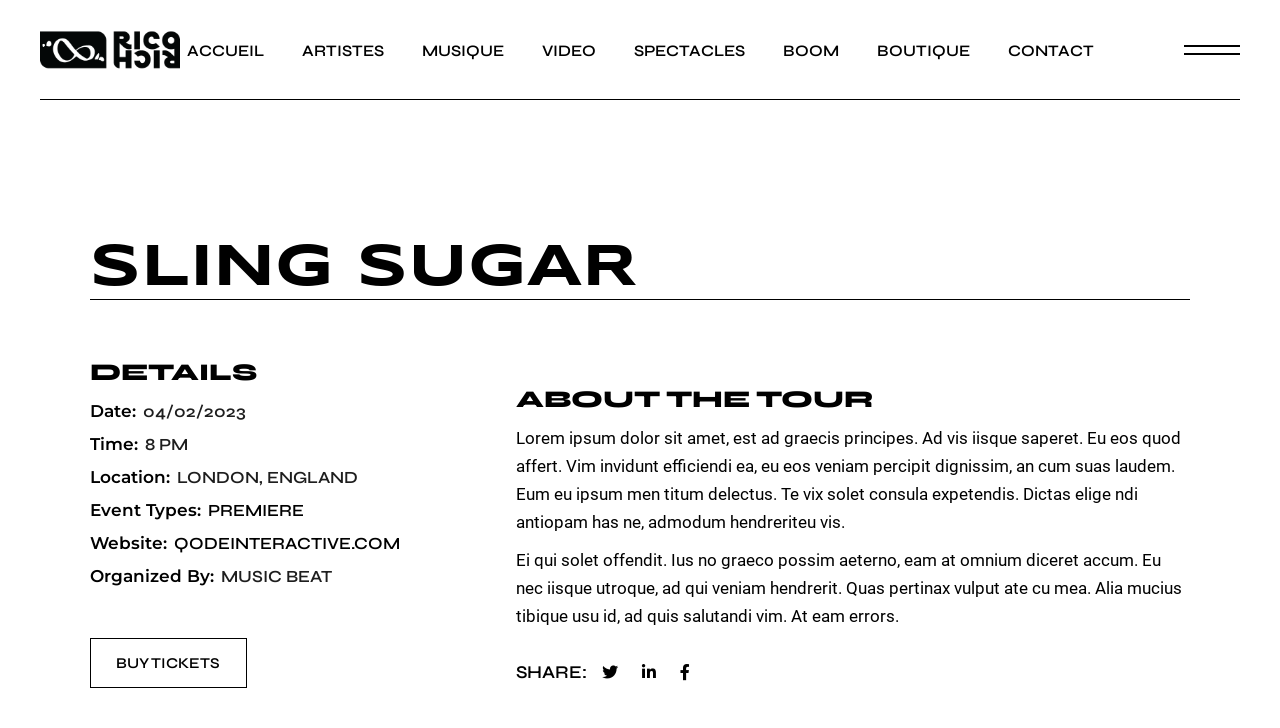

--- FILE ---
content_type: text/html; charset=UTF-8
request_url: http://www.ricorichproductions.com/event-item/sling-sugar/
body_size: 120738
content:
<!DOCTYPE html>
<html lang="en-US">
<head><meta charset="UTF-8"><script>if(navigator.userAgent.match(/MSIE|Internet Explorer/i)||navigator.userAgent.match(/Trident\/7\..*?rv:11/i)){var href=document.location.href;if(!href.match(/[?&]nowprocket/)){if(href.indexOf("?")==-1){if(href.indexOf("#")==-1){document.location.href=href+"?nowprocket=1"}else{document.location.href=href.replace("#","?nowprocket=1#")}}else{if(href.indexOf("#")==-1){document.location.href=href+"&nowprocket=1"}else{document.location.href=href.replace("#","&nowprocket=1#")}}}}</script><script>class RocketLazyLoadScripts{constructor(){this.v="1.2.3",this.triggerEvents=["keydown","mousedown","mousemove","touchmove","touchstart","touchend","wheel"],this.userEventHandler=this._triggerListener.bind(this),this.touchStartHandler=this._onTouchStart.bind(this),this.touchMoveHandler=this._onTouchMove.bind(this),this.touchEndHandler=this._onTouchEnd.bind(this),this.clickHandler=this._onClick.bind(this),this.interceptedClicks=[],window.addEventListener("pageshow",t=>{this.persisted=t.persisted}),window.addEventListener("DOMContentLoaded",()=>{this._preconnect3rdParties()}),this.delayedScripts={normal:[],async:[],defer:[]},this.trash=[],this.allJQueries=[]}_addUserInteractionListener(t){if(document.hidden){t._triggerListener();return}this.triggerEvents.forEach(e=>window.addEventListener(e,t.userEventHandler,{passive:!0})),window.addEventListener("touchstart",t.touchStartHandler,{passive:!0}),window.addEventListener("mousedown",t.touchStartHandler),document.addEventListener("visibilitychange",t.userEventHandler)}_removeUserInteractionListener(){this.triggerEvents.forEach(t=>window.removeEventListener(t,this.userEventHandler,{passive:!0})),document.removeEventListener("visibilitychange",this.userEventHandler)}_onTouchStart(t){"HTML"!==t.target.tagName&&(window.addEventListener("touchend",this.touchEndHandler),window.addEventListener("mouseup",this.touchEndHandler),window.addEventListener("touchmove",this.touchMoveHandler,{passive:!0}),window.addEventListener("mousemove",this.touchMoveHandler),t.target.addEventListener("click",this.clickHandler),this._renameDOMAttribute(t.target,"onclick","rocket-onclick"),this._pendingClickStarted())}_onTouchMove(t){window.removeEventListener("touchend",this.touchEndHandler),window.removeEventListener("mouseup",this.touchEndHandler),window.removeEventListener("touchmove",this.touchMoveHandler,{passive:!0}),window.removeEventListener("mousemove",this.touchMoveHandler),t.target.removeEventListener("click",this.clickHandler),this._renameDOMAttribute(t.target,"rocket-onclick","onclick"),this._pendingClickFinished()}_onTouchEnd(t){window.removeEventListener("touchend",this.touchEndHandler),window.removeEventListener("mouseup",this.touchEndHandler),window.removeEventListener("touchmove",this.touchMoveHandler,{passive:!0}),window.removeEventListener("mousemove",this.touchMoveHandler)}_onClick(t){t.target.removeEventListener("click",this.clickHandler),this._renameDOMAttribute(t.target,"rocket-onclick","onclick"),this.interceptedClicks.push(t),t.preventDefault(),t.stopPropagation(),t.stopImmediatePropagation(),this._pendingClickFinished()}_replayClicks(){window.removeEventListener("touchstart",this.touchStartHandler,{passive:!0}),window.removeEventListener("mousedown",this.touchStartHandler),this.interceptedClicks.forEach(t=>{t.target.dispatchEvent(new MouseEvent("click",{view:t.view,bubbles:!0,cancelable:!0}))})}_waitForPendingClicks(){return new Promise(t=>{this._isClickPending?this._pendingClickFinished=t:t()})}_pendingClickStarted(){this._isClickPending=!0}_pendingClickFinished(){this._isClickPending=!1}_renameDOMAttribute(t,e,r){t.hasAttribute&&t.hasAttribute(e)&&(event.target.setAttribute(r,event.target.getAttribute(e)),event.target.removeAttribute(e))}_triggerListener(){this._removeUserInteractionListener(this),"loading"===document.readyState?document.addEventListener("DOMContentLoaded",this._loadEverythingNow.bind(this)):this._loadEverythingNow()}_preconnect3rdParties(){let t=[];document.querySelectorAll("script[type=rocketlazyloadscript]").forEach(e=>{if(e.hasAttribute("src")){let r=new URL(e.src).origin;r!==location.origin&&t.push({src:r,crossOrigin:e.crossOrigin||"module"===e.getAttribute("data-rocket-type")})}}),t=[...new Map(t.map(t=>[JSON.stringify(t),t])).values()],this._batchInjectResourceHints(t,"preconnect")}async _loadEverythingNow(){this.lastBreath=Date.now(),this._delayEventListeners(this),this._delayJQueryReady(this),this._handleDocumentWrite(),this._registerAllDelayedScripts(),this._preloadAllScripts(),await this._loadScriptsFromList(this.delayedScripts.normal),await this._loadScriptsFromList(this.delayedScripts.defer),await this._loadScriptsFromList(this.delayedScripts.async);try{await this._triggerDOMContentLoaded(),await this._triggerWindowLoad()}catch(t){console.error(t)}window.dispatchEvent(new Event("rocket-allScriptsLoaded")),this._waitForPendingClicks().then(()=>{this._replayClicks()}),this._emptyTrash()}_registerAllDelayedScripts(){document.querySelectorAll("script[type=rocketlazyloadscript]").forEach(t=>{t.hasAttribute("data-rocket-src")?t.hasAttribute("async")&&!1!==t.async?this.delayedScripts.async.push(t):t.hasAttribute("defer")&&!1!==t.defer||"module"===t.getAttribute("data-rocket-type")?this.delayedScripts.defer.push(t):this.delayedScripts.normal.push(t):this.delayedScripts.normal.push(t)})}async _transformScript(t){return new Promise((await this._littleBreath(),navigator.userAgent.indexOf("Firefox/")>0||""===navigator.vendor)?e=>{let r=document.createElement("script");[...t.attributes].forEach(t=>{let e=t.nodeName;"type"!==e&&("data-rocket-type"===e&&(e="type"),"data-rocket-src"===e&&(e="src"),r.setAttribute(e,t.nodeValue))}),t.text&&(r.text=t.text),r.hasAttribute("src")?(r.addEventListener("load",e),r.addEventListener("error",e)):(r.text=t.text,e());try{t.parentNode.replaceChild(r,t)}catch(i){e()}}:async e=>{function r(){t.setAttribute("data-rocket-status","failed"),e()}try{let i=t.getAttribute("data-rocket-type"),n=t.getAttribute("data-rocket-src");t.text,i?(t.type=i,t.removeAttribute("data-rocket-type")):t.removeAttribute("type"),t.addEventListener("load",function r(){t.setAttribute("data-rocket-status","executed"),e()}),t.addEventListener("error",r),n?(t.removeAttribute("data-rocket-src"),t.src=n):t.src="data:text/javascript;base64,"+window.btoa(unescape(encodeURIComponent(t.text)))}catch(s){r()}})}async _loadScriptsFromList(t){let e=t.shift();return e&&e.isConnected?(await this._transformScript(e),this._loadScriptsFromList(t)):Promise.resolve()}_preloadAllScripts(){this._batchInjectResourceHints([...this.delayedScripts.normal,...this.delayedScripts.defer,...this.delayedScripts.async],"preload")}_batchInjectResourceHints(t,e){var r=document.createDocumentFragment();t.forEach(t=>{let i=t.getAttribute&&t.getAttribute("data-rocket-src")||t.src;if(i){let n=document.createElement("link");n.href=i,n.rel=e,"preconnect"!==e&&(n.as="script"),t.getAttribute&&"module"===t.getAttribute("data-rocket-type")&&(n.crossOrigin=!0),t.crossOrigin&&(n.crossOrigin=t.crossOrigin),t.integrity&&(n.integrity=t.integrity),r.appendChild(n),this.trash.push(n)}}),document.head.appendChild(r)}_delayEventListeners(t){let e={};function r(t,r){!function t(r){!e[r]&&(e[r]={originalFunctions:{add:r.addEventListener,remove:r.removeEventListener},eventsToRewrite:[]},r.addEventListener=function(){arguments[0]=i(arguments[0]),e[r].originalFunctions.add.apply(r,arguments)},r.removeEventListener=function(){arguments[0]=i(arguments[0]),e[r].originalFunctions.remove.apply(r,arguments)});function i(t){return e[r].eventsToRewrite.indexOf(t)>=0?"rocket-"+t:t}}(t),e[t].eventsToRewrite.push(r)}function i(t,e){let r=t[e];Object.defineProperty(t,e,{get:()=>r||function(){},set(i){t["rocket"+e]=r=i}})}r(document,"DOMContentLoaded"),r(window,"DOMContentLoaded"),r(window,"load"),r(window,"pageshow"),r(document,"readystatechange"),i(document,"onreadystatechange"),i(window,"onload"),i(window,"onpageshow")}_delayJQueryReady(t){let e;function r(r){if(r&&r.fn&&!t.allJQueries.includes(r)){r.fn.ready=r.fn.init.prototype.ready=function(e){return t.domReadyFired?e.bind(document)(r):document.addEventListener("rocket-DOMContentLoaded",()=>e.bind(document)(r)),r([])};let i=r.fn.on;r.fn.on=r.fn.init.prototype.on=function(){if(this[0]===window){function t(t){return t.split(" ").map(t=>"load"===t||0===t.indexOf("load.")?"rocket-jquery-load":t).join(" ")}"string"==typeof arguments[0]||arguments[0]instanceof String?arguments[0]=t(arguments[0]):"object"==typeof arguments[0]&&Object.keys(arguments[0]).forEach(e=>{let r=arguments[0][e];delete arguments[0][e],arguments[0][t(e)]=r})}return i.apply(this,arguments),this},t.allJQueries.push(r)}e=r}r(window.jQuery),Object.defineProperty(window,"jQuery",{get:()=>e,set(t){r(t)}})}async _triggerDOMContentLoaded(){this.domReadyFired=!0,await this._littleBreath(),document.dispatchEvent(new Event("rocket-DOMContentLoaded")),await this._littleBreath(),window.dispatchEvent(new Event("rocket-DOMContentLoaded")),await this._littleBreath(),document.dispatchEvent(new Event("rocket-readystatechange")),await this._littleBreath(),document.rocketonreadystatechange&&document.rocketonreadystatechange()}async _triggerWindowLoad(){await this._littleBreath(),window.dispatchEvent(new Event("rocket-load")),await this._littleBreath(),window.rocketonload&&window.rocketonload(),await this._littleBreath(),this.allJQueries.forEach(t=>t(window).trigger("rocket-jquery-load")),await this._littleBreath();let t=new Event("rocket-pageshow");t.persisted=this.persisted,window.dispatchEvent(t),await this._littleBreath(),window.rocketonpageshow&&window.rocketonpageshow({persisted:this.persisted})}_handleDocumentWrite(){let t=new Map;document.write=document.writeln=function(e){let r=document.currentScript;r||console.error("WPRocket unable to document.write this: "+e);let i=document.createRange(),n=r.parentElement,s=t.get(r);void 0===s&&(s=r.nextSibling,t.set(r,s));let a=document.createDocumentFragment();i.setStart(a,0),a.appendChild(i.createContextualFragment(e)),n.insertBefore(a,s)}}async _littleBreath(){Date.now()-this.lastBreath>45&&(await this._requestAnimFrame(),this.lastBreath=Date.now())}async _requestAnimFrame(){return document.hidden?new Promise(t=>setTimeout(t)):new Promise(t=>requestAnimationFrame(t))}_emptyTrash(){this.trash.forEach(t=>t.remove())}static run(){let t=new RocketLazyLoadScripts;t._addUserInteractionListener(t)}}RocketLazyLoadScripts.run();</script>
	
	<meta name="viewport" content="width=device-width, initial-scale=1, user-scalable=yes">

	<meta name='robots' content='index, follow, max-image-preview:large, max-snippet:-1, max-video-preview:-1' />

	<!-- This site is optimized with the Yoast SEO plugin v21.1 - https://yoast.com/wordpress/plugins/seo/ -->
	<title>Sling Sugar - Rico Rich Productions</title><link rel="preload" as="font" href="http://www.ricorichproductions.com/wp-content/plugins/micdrop-core/inc/icons/font-awesome/assets/webfonts/fa-brands-400.woff2" crossorigin><link rel="preload" as="font" href="https://fonts.gstatic.com/s/montserrat/v25/JTUSjIg1_i6t8kCHKm459Wlhyw.woff2" crossorigin><link rel="preload" as="font" href="https://fonts.gstatic.com/s/syncopate/v19/pe0pMIuPIYBCpEV5eFdKvtKqBP5v.woff2" crossorigin><link rel="preload" as="font" href="https://fonts.gstatic.com/s/syne/v15/8vIH7w4qzmVxm2BL9A.woff2" crossorigin><link rel="preload" as="font" href="http://www.ricorichproductions.com/wp-content/plugins/elementor/assets/lib/eicons/fonts/eicons.woff2?5.18.0" crossorigin><link rel="preload" as="font" href="http://www.ricorichproductions.com/wp-content/plugins/elementor/assets/lib/font-awesome/webfonts/fa-brands-400.woff2" crossorigin><link rel="preload" as="font" href="https://fonts.gstatic.com/s/roboto/v30/KFOmCnqEu92Fr1Mu4mxK.woff2" crossorigin><style id="wpr-usedcss">.fluid-width-video-wrapper{width:100%;position:relative;padding:0}.fluid-width-video-wrapper embed,.fluid-width-video-wrapper iframe,.fluid-width-video-wrapper object{position:absolute;top:0;left:0;width:100%;height:100%}img.emoji{display:inline!important;border:none!important;box-shadow:none!important;height:1em!important;width:1em!important;margin:0 .07em!important;vertical-align:-.1em!important;background:0 0!important;padding:0!important}[class*=" dripicons-"]:before,[class^=dripicons-]:before,[data-icon]:before{font-family:dripicons-v2!important;font-style:normal!important;font-weight:400!important;font-variant:normal!important;text-transform:none!important;speak:none;line-height:1;-webkit-font-smoothing:antialiased;-moz-osx-font-smoothing:grayscale}[data-icon]:before{content:attr(data-icon)}[data-icon]:before{font-family:ElegantIcons;content:attr(data-icon);speak:none;font-weight:400;font-variant:normal;text-transform:none;line-height:1;-webkit-font-smoothing:antialiased;-moz-osx-font-smoothing:grayscale}@font-face{font-family:"Font Awesome 5 Brands";font-style:normal;font-weight:400;font-display:swap;src:url(http://www.ricorichproductions.com/wp-content/plugins/micdrop-core/inc/icons/font-awesome/assets/webfonts/fa-brands-400.eot);src:url(http://www.ricorichproductions.com/wp-content/plugins/micdrop-core/inc/icons/font-awesome/assets/webfonts/fa-brands-400.eot?#iefix) format("embedded-opentype"),url(http://www.ricorichproductions.com/wp-content/plugins/micdrop-core/inc/icons/font-awesome/assets/webfonts/fa-brands-400.woff2) format("woff2"),url(http://www.ricorichproductions.com/wp-content/plugins/micdrop-core/inc/icons/font-awesome/assets/webfonts/fa-brands-400.woff) format("woff"),url(http://www.ricorichproductions.com/wp-content/plugins/micdrop-core/inc/icons/font-awesome/assets/webfonts/fa-brands-400.ttf) format("truetype"),url(http://www.ricorichproductions.com/wp-content/plugins/micdrop-core/inc/icons/font-awesome/assets/webfonts/fa-brands-400.svg#fontawesome) format("svg")}:where(.wp-block-button__link).is-style-outline{border:2px solid;padding:.667em 1.333em}:where(.wp-block-columns.has-background){padding:1.25em 2.375em}.wp-block-embed{margin:0 0 1em;overflow-wrap:break-word}.wp-block-embed figcaption{margin-top:.5em;margin-bottom:1em}.wp-block-embed iframe{max-width:100%}.wp-block-embed__wrapper{position:relative}ul{box-sizing:border-box}:where(p.has-text-color:not(.has-link-color)) a{color:inherit}:root{--wp--preset--font-size--normal:16px;--wp--preset--font-size--huge:42px}.aligncenter{clear:both}.screen-reader-text{border:0;clip:rect(1px,1px,1px,1px);-webkit-clip-path:inset(50%);clip-path:inset(50%);height:1px;margin:-1px;overflow:hidden;padding:0;position:absolute;width:1px;word-wrap:normal!important}.screen-reader-text:focus{background-color:#ddd;clip:auto!important;-webkit-clip-path:none;clip-path:none;color:#444;display:block;font-size:1em;height:auto;left:5px;line-height:normal;padding:15px 23px 14px;text-decoration:none;top:5px;width:auto;z-index:100000}html :where(.has-border-color),html :where([style*=border-width]){border-style:solid}html :where(img[class*=wp-image-]){height:auto;max-width:100%}.screen-reader-text{clip:rect(1px,1px,1px,1px);word-wrap:normal!important;border:0;-webkit-clip-path:inset(50%);clip-path:inset(50%);height:1px;margin:-1px;overflow:hidden;overflow-wrap:normal!important;padding:0;position:absolute!important;width:1px}.screen-reader-text:focus{clip:auto!important;background-color:#fff;border-radius:3px;box-shadow:0 0 2px 2px rgba(0,0,0,.6);-webkit-clip-path:none;clip-path:none;color:#2b2d2f;display:block;font-size:.875rem;font-weight:700;height:auto;left:5px;line-height:normal;padding:15px 23px 14px;text-decoration:none;top:5px;width:auto;z-index:100000}@-webkit-keyframes spin{0%{transform:rotate(0)}to{transform:rotate(1turn)}}@keyframes spin{0%{transform:rotate(0)}to{transform:rotate(1turn)}}:where(.wp-block-woocommerce-mini-cart-contents){background:#fff}:where(div[data-block-name="woocommerce/legacy-template"]){margin-left:auto;margin-right:auto;max-width:1000px}body{--wp--preset--color--black:#000000;--wp--preset--color--cyan-bluish-gray:#abb8c3;--wp--preset--color--white:#ffffff;--wp--preset--color--pale-pink:#f78da7;--wp--preset--color--vivid-red:#cf2e2e;--wp--preset--color--luminous-vivid-orange:#ff6900;--wp--preset--color--luminous-vivid-amber:#fcb900;--wp--preset--color--light-green-cyan:#7bdcb5;--wp--preset--color--vivid-green-cyan:#00d084;--wp--preset--color--pale-cyan-blue:#8ed1fc;--wp--preset--color--vivid-cyan-blue:#0693e3;--wp--preset--color--vivid-purple:#9b51e0;--wp--preset--gradient--vivid-cyan-blue-to-vivid-purple:linear-gradient(135deg,rgba(6, 147, 227, 1) 0%,rgb(155, 81, 224) 100%);--wp--preset--gradient--light-green-cyan-to-vivid-green-cyan:linear-gradient(135deg,rgb(122, 220, 180) 0%,rgb(0, 208, 130) 100%);--wp--preset--gradient--luminous-vivid-amber-to-luminous-vivid-orange:linear-gradient(135deg,rgba(252, 185, 0, 1) 0%,rgba(255, 105, 0, 1) 100%);--wp--preset--gradient--luminous-vivid-orange-to-vivid-red:linear-gradient(135deg,rgba(255, 105, 0, 1) 0%,rgb(207, 46, 46) 100%);--wp--preset--gradient--very-light-gray-to-cyan-bluish-gray:linear-gradient(135deg,rgb(238, 238, 238) 0%,rgb(169, 184, 195) 100%);--wp--preset--gradient--cool-to-warm-spectrum:linear-gradient(135deg,rgb(74, 234, 220) 0%,rgb(151, 120, 209) 20%,rgb(207, 42, 186) 40%,rgb(238, 44, 130) 60%,rgb(251, 105, 98) 80%,rgb(254, 248, 76) 100%);--wp--preset--gradient--blush-light-purple:linear-gradient(135deg,rgb(255, 206, 236) 0%,rgb(152, 150, 240) 100%);--wp--preset--gradient--blush-bordeaux:linear-gradient(135deg,rgb(254, 205, 165) 0%,rgb(254, 45, 45) 50%,rgb(107, 0, 62) 100%);--wp--preset--gradient--luminous-dusk:linear-gradient(135deg,rgb(255, 203, 112) 0%,rgb(199, 81, 192) 50%,rgb(65, 88, 208) 100%);--wp--preset--gradient--pale-ocean:linear-gradient(135deg,rgb(255, 245, 203) 0%,rgb(182, 227, 212) 50%,rgb(51, 167, 181) 100%);--wp--preset--gradient--electric-grass:linear-gradient(135deg,rgb(202, 248, 128) 0%,rgb(113, 206, 126) 100%);--wp--preset--gradient--midnight:linear-gradient(135deg,rgb(2, 3, 129) 0%,rgb(40, 116, 252) 100%);--wp--preset--duotone--dark-grayscale:url('#wp-duotone-dark-grayscale');--wp--preset--duotone--grayscale:url('#wp-duotone-grayscale');--wp--preset--duotone--purple-yellow:url('#wp-duotone-purple-yellow');--wp--preset--duotone--blue-red:url('#wp-duotone-blue-red');--wp--preset--duotone--midnight:url('#wp-duotone-midnight');--wp--preset--duotone--magenta-yellow:url('#wp-duotone-magenta-yellow');--wp--preset--duotone--purple-green:url('#wp-duotone-purple-green');--wp--preset--duotone--blue-orange:url('#wp-duotone-blue-orange');--wp--preset--font-size--small:13px;--wp--preset--font-size--medium:20px;--wp--preset--font-size--large:36px;--wp--preset--font-size--x-large:42px}.chaty *,.chaty-chat-view *,.chaty-outer-forms *{box-sizing:border-box}.chaty-agent-data,.chaty-whatsapp-field input[type=text],.chaty-whatsapp-message,.chaty-whatsapp-message p{font-family:'Segoe UI','Helvetica Neue',Helvetica,'Lucida Grande',Arial,Ubuntu,Cantarell,'Fira Sans',sans-serif}.chaty-agent-header,.chaty-channel,.chaty-channels,.chaty-form-body,.chaty-tooltip{position:relative}.chaty-tooltip .on-hover-text,.chaty-tooltip .on-hover-text:before,.chaty-tooltip:after,.chaty-tooltip:before{text-transform:none;font-size:.9em;line-height:1;user-select:none;pointer-events:none;position:absolute;display:none;opacity:0}.on-hover-text{display:none;white-space:pre}.chaty-tooltip .on-hover-text:before,.chaty-tooltip:before{content:"";border:5px solid transparent;z-index:1001}.chaty-tooltip:after{content:attr(data-hover)}.chaty-tooltip .on-hover-text,.chaty-tooltip:after{text-align:center;min-width:1em;max-width:21em;white-space:nowrap;overflow:hidden;text-overflow:ellipsis;padding:5px 15px;border-radius:10px;background:#fff;color:#333;z-index:1000;box-shadow:0 1.93465px 7.73859px rgba(0,0,0,.15);font-size:17px;line-height:21px}.chaty-animation-shockwave:after,.chaty-animation-shockwave:before{content:"";border-radius:50%;position:absolute;top:0;right:0;bottom:0}.chaty-tooltip .on-hover-text{overflow:visible;white-space:pre}.chaty-tooltip.active .on-hover-text,.chaty-tooltip.active .on-hover-text:before,.chaty-tooltip.active:after,.chaty-tooltip.active:before,.chaty-tooltip:hover .on-hover-text,.chaty-tooltip:hover .on-hover-text:before,.chaty-tooltip:hover:after,.chaty-tooltip:hover:before{display:block;opacity:1}.chaty-tooltip.active .on-hover-text,.chaty-tooltip.active .on-hover-text:before,.chaty-tooltip.active:after,.chaty-tooltip.active:before,.chaty-tooltip.pos-left:hover .on-hover-text,.chaty-tooltip.pos-left:hover .on-hover-text:before,.chaty-tooltip.pos-left:hover:after,.chaty-tooltip.pos-left:hover:before,.chaty-tooltip.pos-right:hover .on-hover-text,.chaty-tooltip.pos-right:hover .on-hover-text:before,.chaty-tooltip.pos-right:hover:after,.chaty-tooltip.pos-right:hover:before{animation:ease-out forwards tooltips-horz}.chaty-tooltip.has-on-hover:after,.chaty-tooltip.has-on-hover:before,.chaty-widget .chaty-i-trigger .chaty-cta-close.chaty-tooltip.chaty-tooltip:hover:after,.chaty-widget .chaty-i-trigger .chaty-cta-close.chaty-tooltip:hover:before,.chaty-widget.chaty-open .chaty-i-trigger .chaty-cta-main.chaty-tooltip:after,.chaty-widget.chaty-open .chaty-i-trigger .chaty-cta-main.chaty-tooltip:before,.chaty-widget.cssas-no-close-button.default-open .chaty-i-trigger,.on-hover-text:empty,[data-hover=""]:after,[data-hover=""]:before{display:none!important}.chaty-tooltip.pos-top:before{border-bottom-width:0;border-top-color:#fff;bottom:calc(100% + 5px)}.chaty-tooltip.pos-top:after{bottom:calc(100% + 10px)}.chaty-tooltip.pos-top:after,.chaty-tooltip.pos-top:before{left:50%;transform:translate(-50%,-.5em)}.chaty-tooltip.pos-down:before{top:100%;border-top-width:0;border-bottom-color:#fff}.chaty-tooltip.pos-down:after{top:calc(100% + 5px)}.chaty-tooltip.pos-down:after,.chaty-tooltip.pos-down:before{left:50%;transform:translate(-50%,.5em)}.chaty-tooltip.pos-left .on-hover-text:before,.chaty-tooltip.pos-left:before{top:50%;border-right-width:0;border-left-color:#fff;left:calc(0em - 10px);transform:translate(-.5em,-50%)}.chaty-tooltip.pos-left .on-hover-text:before{left:auto;right:calc(0em - 5px)}.chaty-tooltip.pos-left .on-hover-text,.chaty-tooltip.pos-left:after{top:50%;right:calc(100% + 10px);transform:translate(-.5em,-50%)}.chaty-tooltip.pos-right .on-hover-text:before,.chaty-tooltip.pos-right:before{top:50%;border-left-width:0;border-right-color:#fff;right:calc(0em - 10px);transform:translate(.5em,-50%)}.chaty-tooltip.pos-right .on-hover-text:before{left:calc(0em - 5px);right:auto}.chaty-tooltip.pos-right .on-hover-text,.chaty-tooltip.pos-right:after{top:50%;left:calc(100% + 10px);transform:translate(.5em,-50%)}@keyframes tooltips-vert{to{opacity:1;transform:translate(-50%,0)}}@keyframes tooltips-horz{to{opacity:1;transform:translate(0,-50%)}}.chaty-tooltip.pos-down:hover:after,.chaty-tooltip.pos-down:hover:before,.chaty-tooltip.pos-top:hover:after,.chaty-tooltip.pos-top:hover:before{animation:ease-out forwards tooltips-vert}@-webkit-keyframes chaty-animation-shockwave{0%{transform:scale(1);box-shadow:0 0 2px rgba(0,0,0,.3),inset 0 0 1px rgba(0,0,0,.3)}95%{box-shadow:0 0 50px transparent,inset 0 0 30px transparent}100%{transform:scale(2.25)}}@keyframes chaty-animation-shockwave{0%{transform:scale(1);box-shadow:0 0 2px rgba(0,0,0,.3),inset 0 0 1px rgba(0,0,0,.3)}95%{box-shadow:0 0 50px transparent,inset 0 0 30px transparent}100%{transform:scale(2.25)}}@-webkit-keyframes chaty-animation-blink{0%,100%{opacity:1}20%{opacity:.5}}@keyframes chaty-animation-blink{0%,100%{opacity:1}20%{opacity:.5}}@-webkit-keyframes chaty-animation-pulse{0%{transform:scale(1);box-shadow:0 2px 2px rgba(0,0,0,.2);border-radius:50%}100%{transform:scale(1.1);box-shadow:0 2px 2px rgba(0,0,0,.2);border-radius:45%}}@keyframes chaty-animation-pulse{0%{transform:scale(1);border-radius:50%}100%{transform:scale(1.1);border-radius:45%}}.chaty-animation-shockwave:after{left:0;-webkit-animation:2s ease-out 1.3s infinite chaty-animation-shockwave;animation:2s ease-out 1.3s infinite chaty-animation-shockwave}.chaty-animation-shockwave:before{left:0;-webkit-animation:2s ease-out .8s infinite chaty-animation-shockwave;animation:2s ease-out .8s infinite chaty-animation-shockwave}.chaty-animation-blink{-webkit-animation:1.33s ease-out infinite chaty-animation-blink;animation:1.33s ease-out infinite chaty-animation-blink}.chaty-animation-pulse,.chaty-animation-pulse-icon{-webkit-animation:.4s infinite alternate chaty-animation-pulse;animation:.4s infinite alternate chaty-animation-pulse}.chaty-animation-sheen{position:relative;overflow:hidden}.chaty-animation-sheen:after{animation:5s infinite chaty-animation-sheen;content:'';position:absolute;top:0;right:0;bottom:0;left:0;background:linear-gradient(to bottom,transparent,rgba(255,255,255,.5) 50%,transparent);transform:rotateZ(60deg) translate(0,5em)}@keyframes chaty-animation-sheen{100%,20%{transform:rotateZ(60deg) translate(0,-80px)}}.chaty-animation-fade{animation:5s infinite chaty-animation-fade}.chaty-animation-spin{animation:5s cubic-bezier(.56,-.35,.22,1.5) infinite chaty-animation-spin}@keyframes chaty-animation-fade{15%,5%{opacity:.25}10%,100%,20%{opacity:1}}@keyframes chaty-animation-spin{10%{transform:rotateZ(-20deg);animation-timing-function:ease}100%,20%{transform:rotateZ(360deg)}}.chaty-animation-bounce,.chaty-animation-jump{animation:5s cubic-bezier(.84,-.54,.31,1.19) infinite chaty-animation-bounce}@keyframes chaty-animation-bounce{0%,100%,20%{transform:none}10%{transform:translateY(-1em)}}@keyframes chaty-animation-waggle{0%{transform:none}10%{transform:rotateZ(-20deg) scale(1.2)}13%{transform:rotateZ(25deg) scale(1.2)}15%{transform:rotateZ(-15deg) scale(1.2)}17%{transform:rotateZ(15deg) scale(1.2)}20%{transform:rotateZ(-12deg) scale(1.2)}22%{transform:rotateZ(0) scale(1.2)}100%,24%{transform:rotateZ(0) scale(1)}}.chaty-animation-waggle{animation:5s infinite chaty-animation-waggle}.chaty{display:none;z-index:99999}.chaty-widget.chaty-open .chaty-i-trigger .chaty-cta-close.chaty-tooltip.chaty-tooltip:hover:after,.chaty-widget.chaty-open .chaty-i-trigger .chaty-cta-close.chaty-tooltip:hover:before,.chaty.active,.chaty.form-open .chaty-widget.cssas-no-close-button.default-open .chaty-i-trigger{display:block!important}.chaty *,.chaty-form-body form{margin:0;padding:0}.chaty .sr-only{position:absolute!important;width:1px!important;height:1px!important;padding:0!important;margin:-1px!important;overflow:hidden!important;clip:rect(0,0,0,0)!important;border:0!important}.chaty a,.chaty a:focus,.chaty a:hover,.chaty button{border:none;text-decoration:none;outline:0;box-shadow:none}.chaty-widget{position:fixed;bottom:25px;right:25px;z-index:10001}.chaty-widget.left-position{left:25px;right:auto}.chaty-channel-list{display:flex;width:62px;height:124px;position:absolute;bottom:-4px;right:0;flex-direction:column;align-items:flex-start;pointer-events:none}.chaty-widget.left-position .chaty-channel-list{left:0;right:auto}.chaty-widget.chaty-open .chaty-channel-list,.chaty-widget.has-single .chaty-i-trigger .Phone-channel:after,.chaty-widget.has-single .chaty-i-trigger .Phone-channel:before{pointer-events:auto}.chaty-channel-list .chaty-channel,.chaty-channel.single .chaty-svg{display:inline-block;width:54px;height:54px;border-radius:50%;margin:4px;cursor:pointer;box-shadow:0 3px 6px rgba(0,0,0,.25)}.chaty-channel-list .chaty-channel{position:absolute;bottom:0;opacity:0;transition:.5s;-webkit-transition:.5s}.chaty-channel.single .chaty-svg{margin:0}.chaty-widget.chaty-open .chaty-channel-list .chaty-channel{opacity:1}.chaty-channel a,.chaty-channel button,.chaty-svg{display:block;width:54px;height:54px;border-radius:50%;cursor:pointer;position:relative;outline:0}.chaty-channel button{background:0 0;border-radius:50%}.chaty-channel a .chaty-custom-icon,.chaty-channel button .chaty-custom-icon,.chaty-svg .chaty-custom-icon{width:54px;height:54px;border-radius:50%;text-align:center;font-size:27px;line-height:54px;color:#fff}.chaty-channel a:focus,.chaty-channel button:focus,.chaty-contact-form-box button.chaty-submit-button{outline:0}.chaty-agent-icon svg,.chaty-channel svg,.chaty-view-channels .chaty-channel span svg{width:100%;height:100%}.chaty-channel img{width:54px;height:54px;object-fit:cover;border-radius:50%}.chaty-i-trigger .chaty-channel{position:absolute;bottom:0;right:4px;transition:.5s;border-radius:50%;cursor:pointer}.chaty-cta-button{transition:.5s;box-shadow:0 3px 6px rgba(0,0,0,.25);border-radius:50%}.chaty-widget.left-position .chaty-i-trigger .chaty-channel{left:4px;right:auto}.chaty-widget .chaty-cta-main .chaty-cta-button{z-index:1099;opacity:1;position:relative}.chaty-widget.chaty-open .chaty-cta-main .chaty-cta-button{z-index:999;opacity:0;transform:rotate(540deg);visibility:hidden}.chaty-widget .chaty-i-trigger .chaty-cta-close{pointer-events:none}.chaty-widget.chaty-open .chaty-i-trigger .chaty-cta-close{pointer-events:auto;z-index:101}.chaty-widget .chaty-i-trigger .chaty-cta-close .chaty-cta-button{z-index:999;opacity:0;visibility:hidden}.chaty-widget.chaty-open .chaty-i-trigger .chaty-cta-close .chaty-cta-button{z-index:1099;opacity:1;transform:rotate(180deg);visibility:visible}.chaty-widget.chaty-open .chaty-i-trigger .chaty-cta-main.chaty-tooltip{z-index:91}.chaty-channel button.open-chaty-channel,.chaty-widget.chaty-no-close-button:not(.has-single) .chaty-i-trigger:not(.single-channel),.chaty-widget.chaty-open .chaty-i-trigger .chaty-cta-main.chaty-tooltip .on-hover-text,.chaty.form-open .chaty-channel button.open-chaty,.chaty.form-open .chaty-i-trigger .chaty-cta-main.chaty-tooltip .on-hover-text,.chaty.form-open .chaty-i-trigger .chaty-tooltip:after,.chaty.form-open .chaty-i-trigger .chaty-tooltip:before,.chaty.form-open .chaty-widget.has-single .chaty-i-trigger .on-hover-text{display:none}.chaty-widget .ch-pending-msg{position:absolute;right:-4px;top:-4px;width:16px;height:16px;text-align:center;background:red;color:#fff;font-size:10px;line-height:16px;border-radius:50%;z-index:1101}.chaty-widget.left-position.hor-mode .chaty-channel-list{width:136px;height:62px;left:0;bottom:0}.chaty-widget.right-position.hor-mode .chaty-channel-list{width:136px;height:62px;right:0;left:auto;bottom:0}.chaty-widget.hor-mode .chaty-channel-list .chaty-channel{margin-top:0;margin-bottom:0}.chaty-widget.hor-mode.left-position .chaty-channel-list .chaty-channel{left:0}.chaty-widget.hor-mode.right-position .chaty-channel-list .chaty-channel{right:0;left:auto}.chaty-chat-view,.chaty-outer-forms{vertical-align:bottom;-webkit-border-radius:6px;-moz-border-radius:6px;border-radius:6px;position:fixed!important;bottom:-25px;left:25px;padding:0;width:320px;max-width:90%;-moz-transition:.5s linear;box-shadow:rgba(0,0,0,.16) 0 5px 40px;-webkit-box-shadow:rgba(0,0,0,.16) 0 5px 40px;-moz-box-shadow:rgba(0,0,0,.16) 0 5px 40px;opacity:0;visibility:hidden;pointer-events:none;z-index:-1;transition:.5s;-webkit-transition:.5s;animation-delay:-2s;-webkit-animation-delay:-2s}.chaty-chat-view.pos-left,.chaty-outer-forms.pos-left{left:25px}.chaty-chat-view.pos-right,.chaty-outer-forms.pos-right{right:25px;left:auto}.chaty-outer-forms.active,.chaty:not(.form-open) .chaty-widget.chaty-open+.chaty-chat-view{-webkit-transform:translateY(-93px);transform:translateY(-93px);opacity:1;z-index:999999;visibility:visible;bottom:0;pointer-events:auto}.chaty-whatsapp-body{background:#e6ddd4;padding:0;min-height:260px;position:relative;z-index:2;-webkit-border-top-left-radius:6px;-webkit-border-top-right-radius:6px;-moz-border-radius-topleft:6px;-moz-border-radius-topright:6px;border-top-left-radius:6px;border-top-right-radius:6px}.chaty-whatsapp-content{padding:20px 20px 20px 10px}.chaty-form-body{background:#fff;z-index:99999;min-height:75px;border-radius:10px}.qr-code-image{padding:10px;text-align:center}.qr-code-image img{max-width:100%;max-height:360px;margin:0 auto;display:block;width:100%;height:auto}.chaty-whatsapp-body:before{display:block;position:absolute;content:"";left:0;top:0;height:100%;width:100%;z-index:0;opacity:.08;background-image:url("http://www.ricorichproductions.com/wp-content/plugins/chaty/images/whatsapp.png")}.chaty-whatsapp-message{padding:7px 14px 6px;background-color:#fff;border-radius:0 8px 8px;position:relative;transform-origin:center top;z-index:2;box-shadow:rgba(0,0,0,.13) 0 1px .5px;margin-top:4px;margin-left:15px;max-width:calc(100% - 40px);font-size:14px}.chaty-whatsapp-message:before{position:absolute;background-image:url("[data-uri]");background-position:50% 50%;background-repeat:no-repeat;background-size:contain;content:"";top:0;left:-12px;width:12px;height:19px}.chaty-whatsapp-message p{margin:0;padding:0;color:#111b21;font-weight:400}.chaty-whatsapp-footer{position:relative;padding:12px 15px;background:#f0f0f0;-webkit-border-bottom-right-radius:6px;-webkit-border-bottom-left-radius:6px;-moz-border-radius-bottomright:6px;-moz-border-radius-bottomleft:6px;border-bottom-right-radius:6px;border-bottom-left-radius:6px}.whatsapp-chaty-form{display:flex;margin:0;padding:0}.chaty-whatsapp-button button,.chaty-whatsapp-button button:focus,.chaty-whatsapp-button button:hover{line-height:48px;text-align:center;float:right;height:48px;width:48px;padding:8px 10px 8px 15px;background:#25d366!important;border-radius:24px;outline:0;box-shadow:none;border:none;cursor:pointer;margin:0;text-decoration:none}.chaty-whatsapp-data{display:flex;flex:1}.chaty-whatsapp-field{padding-right:12px;flex:1}.chaty-whatsapp-button{flex:0 0 48px}.chaty-whatsapp-button svg{width:100%;height:100%;margin:0;padding:0}.chaty-whatsapp-field input[type=text]{height:48px!important;line-height:32px;padding:0 10px 0 15px;font-size:16px;resize:none;width:100%;border:none!important;border-radius:24px;outline:0;box-shadow:none!important;background:#fff!important;margin:0;color:#111b21}.chaty-whatsapp-field input[type=text]:focus{outline:0;border:none;margin:0;color:#111b21}.chaty-whatsapp-button button:focus,.chaty-whatsapp-button button:hover{background:#22bf5b!important}.close-chaty-form{position:absolute;right:5px;top:5px;background:#30534b;width:22px;height:22px;border-radius:15px;padding:3px;cursor:pointer;transition:.4s;-webkit-transition:.4s;-moz-transition:.4s}.close-chaty-form:hover{transform:rotate(180deg);-webkit-transform:rotate(180deg);-moz-transform:rotate(180deg)}.chaty-close-button{position:relative;width:16px;height:16px;transition:.4s;cursor:pointer}.chaty-close-button:after,.chaty-close-button:before{content:"";position:absolute;width:12px;height:2px;background-color:#fff;display:block;border-radius:2px;transform:rotate(45deg);top:7px;left:2px}.chaty-close-button:after{transform:rotate(-45deg)}.chaty.form-open .chaty-channel button.open-chaty-channel,.chaty.form-open .chaty-no-close-button.has-single .chaty-i-trigger{display:block}.chaty-agent-data{font-size:16px}.chaty-agent-header{font-size:18px;padding:20px 15px;background:#22bf5b;color:#fff;-webkit-border-top-left-radius:10px;-webkit-border-top-right-radius:10px;-moz-border-radius-topleft:10px;-moz-border-radius-topright:10px;border-top-left-radius:10px;border-top-right-radius:10px}.chaty-agent-data .close-chaty-form{right:10px;top:12px}.chaty-agent-data .chaty-agent{display:flex;align-items:center;padding:15px}.chaty-agent-data .chaty-agent a{color:#49687e;font-size:16px;text-decoration:none;display:flex;width:100%;align-items:center;outline:0;font-weight:400}.chaty-contact-input input[type=email].chaty-input-field,.chaty-contact-input input[type=text].chaty-input-field,.chaty-contact-input textarea.chaty-textarea-field{color:#28303d;font-family:BlinkMacSystemFont,"Segoe UI",Roboto,Oxygen,Ubuntu,Cantarell,"Fira Sans","Droid Sans","Helvetica Neue",sans-sans;margin:0;background:#fff;outline:0}.chaty-agent-data .chaty-agent+.chaty-agent{border-top:2px solid #f6f8f9}.chaty-agent-img{width:36px;height:36px;object-fit:cover;border-radius:50%}.chaty-agent-icon{width:48px;height:48px;margin:0 15px 0 0}.chaty-agent-data .chaty-custom-icon{width:48px;height:48px;text-align:center;display:block;line-height:48px;background:silver;border-radius:50%;color:#fff;font-size:28px}.chaty-close-agent-list{position:absolute;right:15px;top:10px;width:26px;height:26px;cursor:pointer;z-index:10;padding:0 0 10px 10px}.chaty-agent-icon img{width:48px;height:48px;object-fit:cover}.chaty-close-agent-list svg{fill:#ffffff}.agent-sub-header{font-size:14px;line-height:20px;font-weight:400}.agent-main-header{font-size:20px;line-height:32px;font-weight:700;position:relative}.chaty-agent-header:before,.chaty-view-header:before{content:"";background:url(http://www.ricorichproductions.com/wp-content/plugins/chaty/images/header-top.png) no-repeat;width:215px;height:41px;position:absolute;top:0;left:0;z-index:1}.chaty-agent-header:after,.chaty-view-header:after{content:"";background:url(http://www.ricorichproductions.com/wp-content/plugins/chaty/images/header-bottom.png) no-repeat;width:44px;height:41px;position:absolute;bottom:0;right:0;z-index:1}.chaty-custom-channel-icon{display:block;border-radius:50%;color:#fff;text-align:center;line-height:54px}.chaty-contact-form-title{padding:10px 15px;text-align:left;font-size:18px;border-bottom:1px solid #acacac}.chaty-contact-inputs{padding:15px 15px 0}.chaty-contact-input{display:flex}.chaty-contact-input+.chaty-contact-input{margin:12px 0 0}.chaty-contact-input input[type=email].chaty-input-field,.chaty-contact-input input[type=text].chaty-input-field{width:100%;height:36px;line-height:36px;font-size:16px;padding:0 10px;border:1px solid #ccc;border-radius:4px}.chaty-contact-input input[type=email].chaty-input-field:focus,.chaty-contact-input input[type=text].chaty-input-field:focus,.chaty-contact-input textarea.chaty-textarea-field:focus{outline:0;box-shadow:none;border-color:#898989}.chaty-contact-input textarea.chaty-textarea-field{width:100%;height:100px;line-height:20px;font-size:16px;padding:10px;border:1px solid #ccc;border-radius:4px}.chaty-contact-form-box .close-chaty-form{right:9px;top:9px}.chaty-contact-form-box button.chaty-submit-button[type=submit]{border:none;border-radius:4px;color:#fff;background:#a886cd;width:100%;height:36px;line-height:36px;font-size:18px;padding:0;margin:0;cursor:pointer;text-align:center;display:block}.chaty-contact-input input.chaty-input-field.has-chaty-error,.chaty-contact-input textarea.chaty-textarea-field.has-chaty-error{border:1px solid #d20000}.chaty-contact-form-button{padding:15px}.chaty-ajax-error-message,.chaty-ajax-success-message{color:#00a700;padding:10px 0 0;text-align:center;font-size:16px}.chaty-ajax-error-message{color:#da0000}.chaty-view-header,.chaty-view-header a,.chaty-view-header a:focus,.chaty-view-header a:hover{font-weight:500;color:#fff;font-size:24px}.chaty-exit-intent{position:fixed;z-index:-1}.chaty-exit-intent:before{display:block;position:fixed;top:0;left:0;content:'';width:100vw;height:100vh;background:rgba(0,0,0,.8);visibility:hidden;z-index:100;transition:.5s ease-in-out;-webkit-transition:.5s ease-in-out;-moz-transition:.5s ease-in-out}.chaty .chaty-widget.left-position .chaty-exit-intent:before{clip-path:circle(15px at 60px calc(100% - 60px))}.chaty .chaty-widget.right-position .chaty-exit-intent:before{clip-path:circle(15px at calc(100% - 60px) calc(100% - 60px))}.chaty .chaty-widget .chaty-exit-intent.animate:before{visibility:visible;clip-path:circle(100%)}.chaty-widget.has-single .chaty-i-trigger .chaty-channel:not(.chaty-agent-button).Phone-channel .chaty-tooltip:after,.chaty-widget.has-single .chaty-i-trigger .chaty-channel:not(.chaty-agent-button).Phone-channel .chaty-tooltip:before{pointer-events:inherit}body.cht-in-mobile .chaty-outer-forms.chaty-agent-data.custom-cht-pos,body.cht-in-mobile .chaty-outer-forms.chaty-contact-form-box.custom-cht-pos,body.cht-in-mobile .chaty-outer-forms.chaty-wechat-form.custom-cht-pos,body.cht-in-mobile .chaty-outer-forms.chaty-whatsapp-form.custom-cht-pos{top:50%;left:0;right:0;margin:0 auto;transform:translate(0,-50%);bottom:auto}body.cht-in-mobile .chaty-outer-forms.chaty-agent-data.custom-cht-pos .chaty-agent-body{max-height:calc(100vh - 164px)!important}.chaty-whatsapp-message p+p{margin-top:5px}body.cht-in-mobile .chaty-outer-forms.chaty-whatsapp-form.custom-cht-pos .chaty-whatsapp-content{max-height:calc(100vh - 122px)!important;overflow-y:auto}body.cht-in-mobile .chaty-outer-forms.chaty-whatsapp-form:not(.custom-cht-pos) .chaty-whatsapp-content{overflow-y:auto}.chaty.has-custom-pos.form-open .chaty-i-trigger{opacity:0;visibility:hidden}body.cht-in-mobile .chaty-outer-forms.chaty-contact-form-box.custom-cht-pos .chaty-contact-inputs{max-height:calc(100vh - 150px)!important;overflow-y:auto}body.cht-in-mobile .chaty-outer-forms{max-width:calc(100vw - 50px)!important}.chaty-view-body{background:#fff;border-radius:8px}.chaty-view-header{background:#b78deb;border-radius:7px 7px 0 0;padding:10px 15px;position:relative;word-break:break-word}.chaty-top-content{padding:15px 15px 0;font-size:16px}.chaty-view-content p,.chaty-view-content p a,.chaty-view-content p a:focus,.chaty-view-content p a:hover{margin:0;padding:0;font-size:16px;line-height:150%;color:#49687e;word-break:break-word}.chaty-view-content p a{display:inline-block}.chaty-view-content p a:focus,.chaty-view-content p a:hover,.chaty-view-header a:focus,.chaty-view-header a:hover{outline:0;text-decoration:none}.chaty-view-content p+p{margin-top:10px}.chaty-close-view-list{position:absolute;right:15px;top:10px;width:12px;cursor:pointer;z-index:11}.chaty-close-view-list svg{fill:#ffffff;display:inline-block;width:100%}.chaty-view-channels .chaty-channel{height:48px;display:inline-block;margin:6px 0;width:20%;text-align:center;vertical-align:top}.chaty-view-channels .chaty-channel a,.chaty-view-channels .chaty-channel img,.chaty-view-channels .chaty-channel span:not(.on-hover-text){display:block;width:48px;height:48px;margin:0 auto}.chaty-view-channels{padding:10px 8px}.chaty-view-channels .chaty-custom-channel-icon{font-size:24px}.wpcf7 .screen-reader-response{position:absolute;overflow:hidden;clip:rect(1px,1px,1px,1px);clip-path:inset(50%);height:1px;width:1px;margin:-1px;padding:0;border:0;word-wrap:normal!important}.wpcf7 form .wpcf7-response-output{margin:2em .5em 1em;padding:.2em 1em;border:2px solid #00a0d2}.wpcf7 form.init .wpcf7-response-output,.wpcf7 form.resetting .wpcf7-response-output,.wpcf7 form.submitting .wpcf7-response-output{display:none}.wpcf7 form.sent .wpcf7-response-output{border-color:#46b450}.wpcf7 form.aborted .wpcf7-response-output,.wpcf7 form.failed .wpcf7-response-output{border-color:#dc3232}.wpcf7 form.spam .wpcf7-response-output{border-color:#f56e28}.wpcf7 form.invalid .wpcf7-response-output,.wpcf7 form.payment-required .wpcf7-response-output,.wpcf7 form.unaccepted .wpcf7-response-output{border-color:#ffb900}.wpcf7-form-control-wrap{position:relative}.wpcf7-not-valid-tip{color:#dc3232;font-size:1em;font-weight:400;display:block}.use-floating-validation-tip .wpcf7-not-valid-tip{position:relative;top:-2ex;left:1em;z-index:100;border:1px solid #dc3232;background:#fff;padding:.2em .8em;width:24em}.wpcf7-spinner{visibility:hidden;display:inline-block;background-color:#23282d;opacity:.75;width:24px;height:24px;border:none;border-radius:100%;padding:0;margin:0 24px;position:relative}form.submitting .wpcf7-spinner{visibility:visible}.wpcf7-spinner::before{content:'';position:absolute;background-color:#fbfbfc;top:4px;left:4px;width:6px;height:6px;border:none;border-radius:100%;transform-origin:8px 8px;animation-name:spin;animation-duration:1s;animation-timing-function:linear;animation-iteration-count:infinite}@media (prefers-reduced-motion:reduce){.wpcf7-spinner::before{animation-name:blink;animation-duration:2s}}@keyframes spin{from{transform:rotate(0)}to{transform:rotate(360deg)}}@keyframes blink{from{opacity:0}50%{opacity:1}to{opacity:0}}.wpcf7 input[type=file]{cursor:pointer}.wpcf7 input[type=file]:disabled{cursor:default}.wpcf7 .wpcf7-submit:disabled{cursor:not-allowed}.wpcf7 input[type=email],.wpcf7 input[type=tel],.wpcf7 input[type=url]{direction:ltr}@media screen and (min-width:1181px){body .extendedwopts-hide.extendedwopts-desktop{display:none!important}}@media screen and (max-width:1024px) and (orientation:Portrait){body .extendedwopts-hide.extendedwopts-tablet{display:none!important}}@media screen and (max-width:1180px) and (orientation:landscape){body .extendedwopts-hide.extendedwopts-tablet{display:none!important}}@media screen and (max-width:767px) and (orientation:Portrait){body .extendedwopts-hide.extendedwopts-mobile{display:none!important}}@media screen and (max-width:991px) and (orientation:landscape){body .extendedwopts-hide.extendedwopts-mobile{display:none!important}}.swiper-container{margin-left:auto;margin-right:auto;position:relative;overflow:hidden;z-index:1}.swiper-container .swiper-slide figure{line-height:0}.swiper-wrapper{position:relative;width:100%;height:100%;z-index:1;display:flex;transition-property:transform;box-sizing:content-box}.swiper-wrapper{transform:translateZ(0)}.swiper-slide{flex-shrink:0;width:100%;height:100%;position:relative}.swiper-container .swiper-notification{position:absolute;left:0;top:0;pointer-events:none;opacity:0;z-index:-1000}.swiper-button-next,.swiper-button-prev{position:absolute;top:50%;width:27px;height:44px;margin-top:-22px;z-index:10;cursor:pointer;background-size:27px 44px;background:50% no-repeat}.swiper-button-next.swiper-button-disabled,.swiper-button-prev.swiper-button-disabled{opacity:.35;cursor:auto;pointer-events:none}.swiper-button-prev{background-image:url("data:image/svg+xml;charset=utf-8,%3Csvg xmlns='http://www.w3.org/2000/svg' viewBox='0 0 27 44'%3E%3Cpath d='M0 22L22 0l2.1 2.1L4.2 22l19.9 19.9L22 44 0 22z' fill='%23007aff'/%3E%3C/svg%3E");left:10px;right:auto}.swiper-button-next{background-image:url("data:image/svg+xml;charset=utf-8,%3Csvg xmlns='http://www.w3.org/2000/svg' viewBox='0 0 27 44'%3E%3Cpath d='M27 22L5 44l-2.1-2.1L22.8 22 2.9 2.1 5 0l22 22z' fill='%23007aff'/%3E%3C/svg%3E");right:10px;left:auto}.swiper-pagination{position:absolute;text-align:center;transition:.3s;transform:translateZ(0);z-index:10}.swiper-pagination.swiper-pagination-hidden{opacity:0}.swiper-pagination-bullet{width:6px;height:6px;display:inline-block;border-radius:50%;background:#000;opacity:.2}button.swiper-pagination-bullet{border:none;margin:0;padding:0;box-shadow:none;-webkit-appearance:none;-moz-appearance:none;appearance:none}.swiper-pagination-clickable .swiper-pagination-bullet{cursor:pointer}.swiper-pagination-bullet-active{opacity:1}.swiper-zoom-container{width:100%;height:100%;display:flex;justify-content:center;align-items:center;text-align:center}.swiper-zoom-container>canvas,.swiper-zoom-container>img,.swiper-zoom-container>svg{max-width:100%;max-height:100%;-o-object-fit:contain;object-fit:contain}.swiper-scrollbar-drag{height:100%;width:100%;position:relative;background:rgba(0,0,0,.5);border-radius:10px;left:0;top:0}.swiper-lazy-preloader{width:42px;height:42px;position:absolute;left:50%;top:50%;margin-left:-21px;margin-top:-21px;z-index:10;transform-origin:50%;animation:1s steps(12) infinite swiper-preloader-spin}.swiper-lazy-preloader:after{display:block;content:"";width:100%;height:100%;background-size:100%;background:url("data:image/svg+xml;charset=utf-8,%3Csvg viewBox='0 0 120 120' xmlns='http://www.w3.org/2000/svg' xmlns:xlink='http://www.w3.org/1999/xlink'%3E%3Cdefs%3E%3Cpath id='a' stroke='%236c6c6c' stroke-width='11' stroke-linecap='round' d='M60 7v20'/%3E%3C/defs%3E%3Cuse xlink:href='%23a' opacity='.27'/%3E%3Cuse xlink:href='%23a' opacity='.27' transform='rotate(30 60 60)'/%3E%3Cuse xlink:href='%23a' opacity='.27' transform='rotate(60 60 60)'/%3E%3Cuse xlink:href='%23a' opacity='.27' transform='rotate(90 60 60)'/%3E%3Cuse xlink:href='%23a' opacity='.27' transform='rotate(120 60 60)'/%3E%3Cuse xlink:href='%23a' opacity='.27' transform='rotate(150 60 60)'/%3E%3Cuse xlink:href='%23a' opacity='.37' transform='rotate(180 60 60)'/%3E%3Cuse xlink:href='%23a' opacity='.46' transform='rotate(210 60 60)'/%3E%3Cuse xlink:href='%23a' opacity='.56' transform='rotate(240 60 60)'/%3E%3Cuse xlink:href='%23a' opacity='.66' transform='rotate(270 60 60)'/%3E%3Cuse xlink:href='%23a' opacity='.75' transform='rotate(300 60 60)'/%3E%3Cuse xlink:href='%23a' opacity='.85' transform='rotate(330 60 60)'/%3E%3C/svg%3E") 50% no-repeat}@keyframes swiper-preloader-spin{to{transform:rotate(1turn)}}.qodef-shortcode h1 a,.qodef-shortcode h2 a,.qodef-shortcode h3 a,.qodef-shortcode h4 a,.qodef-shortcode h5 a,.qodef-shortcode h6 a{font-family:inherit;font-size:inherit;font-weight:inherit;font-style:inherit;line-height:inherit;letter-spacing:inherit;text-transform:inherit;color:inherit}.qodef-qi-swiper-container{position:relative;margin:0 auto;padding:0;list-style:none;z-index:1;visibility:hidden;overflow:hidden}.qodef-qi-swiper-container .swiper-slide a:not(.qodef-qi-button):not(.qodef-qi-premium-button){display:block}.qodef-qi-swiper-container .swiper-slide img{width:100%}.qodef-qi-swiper-container.qodef-swiper--initialized{visibility:visible}.qodef-qi-swiper-container .swiper-pagination-bullet{color:#000;vertical-align:middle;opacity:1;transform-origin:center;transform:matrix(.72,0,0,.72,0,0);border:1px solid transparent;background:currentColor;transition:transform .2s ease-out,color .2s ease-out,background-color .2s ease-out,border-color .2s ease-out}.qodef-qi-swiper-container .swiper-pagination-bullet-active,.qodef-qi-swiper-container .swiper-pagination-bullet:hover{transform:matrix(1,0,0,1,0,0) translateZ(0)}.qodef-qi-swiper-container .swiper-button-next,.qodef-qi-swiper-container .swiper-button-prev,.qodef-qi-swiper-container~.swiper-button-next,.qodef-qi-swiper-container~.swiper-button-prev{background-image:none!important;width:auto!important;height:auto!important;margin:0!important;color:#111;font-size:26px;transition:color .2s ease-out,background-color .2s ease-out;transform:translateY(-50%)}.qodef-qi-swiper-container .swiper-button-next svg,.qodef-qi-swiper-container .swiper-button-prev svg,.qodef-qi-swiper-container~.swiper-button-next svg,.qodef-qi-swiper-container~.swiper-button-prev svg{display:block;width:1em;height:auto;transition:background-color .2s ease-out,color .2s ease-out;stroke:currentColor;fill:currentColor}.qodef-qi-swiper-container .swiper-button-next:after,.qodef-qi-swiper-container .swiper-button-prev:after,.qodef-qi-swiper-container~.swiper-button-next:after,.qodef-qi-swiper-container~.swiper-button-prev:after{display:none!important}.qodef-qi-swiper-container .swiper-button-prev{left:30px}.qodef-qi-swiper-container .swiper-button-next{right:30px}.qodef-qi-swiper-container .swiper-button-next:after,.qodef-qi-swiper-container .swiper-button-next:before,.qodef-qi-swiper-container .swiper-button-prev:after,.qodef-qi-swiper-container .swiper-button-prev:before{display:none}.qodef-qi-swiper-container~.swiper-button-prev{left:-50px}.qodef-qi-swiper-container~.swiper-button-next{right:-50px}.qodef-qi-woo-shortcode-add-to-cart{position:relative;display:inline-block;width:100%;vertical-align:top}.qodef-qi-woo-shortcode-add-to-cart .button.added{display:none}.qodef-qi-woo-shortcode-product-list{position:relative;display:inline-block;width:100%;vertical-align:top}.qodef-qi-woo-shortcode-product-list.qodef-item-layout--info-below-swap .qodef-e-swap-holder{position:relative;display:flex;justify-content:center;align-items:center;overflow:hidden;z-index:3;margin:0 auto;opacity:0;transition:.15s ease-out;width:var(--qodef-max-width);height:var(--qodef-max-height)}.qodef-qi-woo-shortcode-product-list.qodef-item-layout--info-below-swap .qodef-e-swap-holder.qodef--initialized{opacity:1}.qodef-qi-woo-shortcode-product-list.qodef-item-layout--info-below-swap .qodef-e-swap-holder .qodef-woo-product-price{transform:translateX(0);transition:transform .4s .1s ease;width:var(--qodef-max-width);position:absolute}.qodef-qi-woo-shortcode-product-list.qodef-item-layout--info-below-swap .qodef-e-swap-holder .qodef-e-to-swap{position:absolute;width:100%;transform:translateX(100%);transition:transform .5s 0s ease;overflow:hidden}.qodef-qi-woo-shortcode-product-slider{position:relative;display:inline-block;width:100%;vertical-align:top}.qodef-qi-woo-shortcode-product-slider.qodef-item-layout--info-below-swap .qodef-e-swap-holder{position:relative;display:flex;justify-content:center;align-items:center;overflow:hidden;z-index:3;margin:0 auto;opacity:0;transition:.15s ease-out;width:var(--qodef-max-width);height:var(--qodef-max-height)}.qodef-qi-woo-shortcode-product-slider.qodef-item-layout--info-below-swap .qodef-e-swap-holder.qodef--initialized{opacity:1}.qodef-qi-woo-shortcode-product-slider.qodef-item-layout--info-below-swap .qodef-e-swap-holder .qodef-woo-product-price{transform:translateX(0);transition:transform .4s .1s ease;width:var(--qodef-max-width);position:absolute}.qodef-qi-woo-shortcode-product-slider.qodef-item-layout--info-below-swap .qodef-e-swap-holder .qodef-e-to-swap{position:absolute;width:100%;transform:translateX(100%);transition:transform .5s 0s ease;overflow:hidden}.qodef-qi-accordion{position:relative;display:inline-block;width:100%;vertical-align:top;visibility:hidden;overflow-anchor:none}.qodef-qi-accordion.qodef--init{visibility:visible}.qodef-qi-accordion .qodef-e-title-holder{position:relative;display:flex;align-items:center;justify-content:space-between;padding:26px 10px 26px 26px;transition:all .2s ease-out;cursor:pointer;gap:10px;margin:0}.qodef-qi-accordion .qodef-e-title-holder:not(:first-child){margin:12px 0 0}.qodef-qi-accordion .qodef-e-title-holder .qodef-e-mark{position:relative;flex-shrink:0;width:20px;height:18px;line-height:1;text-align:center}.qodef-qi-accordion .qodef-e-title-holder .qodef-e-mark span{position:absolute;display:flex;align-items:center;justify-content:center;top:0;right:0;height:100%}.qodef-qi-accordion .qodef-e-title-holder .qodef-e-mark span:before{display:block;line-height:inherit}.qodef-qi-accordion .qodef-e-content{padding:0 26px 16px;margin:0;transition:background-color .2s ease-out;box-sizing:content-box}.qodef-qi-accordion .qodef-e-content p{margin:0}.qodef-qi-banner{position:relative;display:inline-block;width:100%;vertical-align:top;width:auto;overflow:hidden;transition:box-shadow .35s ease-out;z-index:1}.qodef-qi-banner .qodef-m-content{position:absolute;top:0;left:0;width:100%;height:100%;display:flex;flex-direction:column}.qodef-qi-banner .qodef-m-title{margin:.25em 0 0}.qodef-qi-banner .qodef-m-content-inner>.qodef-m-text{margin:.7em 0 0}.qodef-qi-banner .qodef-m-button{margin:.5em 0 0}.qodef-qi-banner .qodef-m-button .qodef-qi-button{z-index:2}.qodef-before-after-image-holder{visibility:hidden;-webkit-user-select:none;-ms-user-select:none;user-select:none}.qodef-before-after-image-holder img{position:absolute;-webkit-user-select:none;-ms-user-select:none;user-select:none}.qodef-before-after-image-holder.active{cursor:grab}.qodef-qi-before-after{-webkit-user-select:none;overflow:hidden}.qodef-qi-before-after .twentytwenty-handle{position:absolute;left:50%;top:50%;display:flex;align-items:center;justify-content:center;text-align:center;font-size:100px;height:1em;width:1em;margin-left:-.5em;margin-top:-.5em;color:#fff;background-color:currentColor;border-radius:50%;cursor:grab;z-index:40}@media only screen and (max-width:1024px){.qodef-qi-before-after .twentytwenty-handle{font-size:50px}}.qodef-qi-before-after .twentytwenty-handle .qodef-handle-text{font-size:1rem;color:#111;font-weight:700;text-transform:uppercase;-webkit-user-select:none;-ms-user-select:none;user-select:none}.qodef-qi-before-after .twentytwenty-handle:after,.qodef-qi-before-after .twentytwenty-handle:before{content:" ";display:block;background:currentColor;position:absolute;z-index:30}.qodef-qi-before-after .twentytwenty-container{position:relative;overflow:hidden;z-index:0}.qodef-qi-before-after .twentytwenty-container img{position:absolute;top:0;max-width:100%;width:100%}.qodef-qi-before-after .twentytwenty-before{z-index:20}.qodef-qi-before-after .twentytwenty-after{z-index:10}.qodef-qi-button{position:relative;display:inline-block;vertical-align:middle;width:auto;margin:0;font-family:inherit;font-size:16px;line-height:2em;font-weight:500;text-decoration:none;text-transform:none;border-radius:4px;outline:0;transition:color .25s ease-in-out,background-color .25s ease-in-out,border-color .25s ease-in-out;display:inline-flex;align-items:center;justify-content:center;font-size:1rem;padding:13px 46px;overflow:hidden}.qodef-qi-button.qodef-size--large{padding:15px 52px}.qodef-qi-button.qodef-layout--filled{color:#111;background-color:#f4f4f4;border:0;font-size:1rem;border-style:solid}.qodef-qi-button.qodef-layout--filled:hover{color:#fff;background-color:#111}.qodef-qi-button.qodef-layout--outlined{color:#111;background-color:transparent;border:2px solid #111}.qodef-qi-button.qodef-layout--outlined:hover{color:#111;background-color:#f4f4f4;border-color:#f4f4f4}.qodef-qi-button.qodef-layout--textual{padding:0!important;background-color:transparent;border:0;border-radius:0;overflow:visible}.qodef-qi-button.qodef-layout--textual .qodef-m-text{display:inline-block;vertical-align:middle}.qodef-qi-button.qodef-layout--textual:hover{color:#111}.qodef-qi-button .qodef-m-icon{color:currentColor;line-height:0}.qodef-qi-button .qodef-m-icon svg{width:1em;fill:currentColor;stroke:currentColor;vertical-align:middle}.qodef-qi-button.qodef-type--icon-boxed{padding:0!important;align-items:stretch}.qodef-qi-button.qodef-type--icon-boxed .qodef-m-text{align-self:center;padding:11px 28px}.qodef-qi-button.qodef-type--icon-boxed.qodef-size--large .qodef-m-text{padding:13px 40px}.qodef-qi-button.qodef-type--icon-boxed .qodef-m-icon{position:relative;display:flex;align-items:center;justify-content:center;text-align:center;padding:11px 0}.qodef-qi-button.qodef-type--icon-boxed .qodef-m-icon svg{width:1em;fill:currentColor;stroke:currentColor}.qodef-qi-button.qodef-type--icon-boxed .qodef-m-border{width:2px;background-color:#111;transition:background-color .25s ease-in-out}.qodef-qi-cards-gallery{position:relative;display:inline-block}.qodef-qi-cards-gallery .qodef-e-inner{position:relative}.qodef-qi-cards-gallery .qodef-m-card{position:absolute;transition:all .2s cubic-bezier(.25,.46,.45,.94);width:100%}.qodef-qi-cards-slider{position:relative}.qodef-qi-cards-slider .qodef-e-inner{position:relative}.qodef-qi-cards-slider .qodef-m-card{position:absolute;width:100%}.qodef-qi-cards-slider .qodef-m-card:not(.qodef-out):not(.qodef-in){transition:all .6s cubic-bezier(.25,.46,.45,.94)}.qodef-qi-cards-slider:not(.qodef-backwards) .qodef-m-card:nth-last-child(2):not(.qodef-out):not(.qodef-in){transition-delay:.1s}.qodef-qi-cards-slider:not(.qodef-backwards) .qodef-m-card:nth-last-child(3):not(.qodef-out):not(.qodef-in){transition-delay:.15s}.qodef-qi-cards-slider:not(.qodef-backwards) .qodef-m-card:nth-last-child(4):not(.qodef-out):not(.qodef-in){transition-delay:.2s}.qodef-qi-cards-slider:not(.qodef-backwards) .qodef-m-card:nth-last-child(5):not(.qodef-out):not(.qodef-in){transition-delay:.25s}.qodef-qi-cards-slider:not(.qodef-backwards) .qodef-m-card:nth-last-child(6):not(.qodef-out):not(.qodef-in){transition-delay:.3s}.qodef-qi-cards-slider:not(.qodef-backwards) .qodef-m-card:nth-last-child(7):not(.qodef-out):not(.qodef-in){transition-delay:.35s}.qodef-qi-cards-slider:not(.qodef-backwards) .qodef-m-card:nth-last-child(8):not(.qodef-out):not(.qodef-in){transition-delay:.4s}.qodef-qi-cards-slider:not(.qodef-backwards) .qodef-m-card:nth-last-child(9):not(.qodef-out):not(.qodef-in){transition-delay:.45s}.qodef-qi-cards-slider:not(.qodef-backwards) .qodef-m-card:nth-last-child(10):not(.qodef-out):not(.qodef-in){transition-delay:.5s}.qodef-qi-cards-slider:not(.qodef-backwards) .qodef-m-card:nth-last-child(11):not(.qodef-out):not(.qodef-in){transition-delay:.55s}.qodef-qi-cards-slider:not(.qodef-backwards) .qodef-m-card:nth-last-child(12):not(.qodef-out):not(.qodef-in){transition-delay:.6s}.qodef-qi-cards-slider:not(.qodef-backwards) .qodef-m-card:nth-last-child(13):not(.qodef-out):not(.qodef-in){transition-delay:.65s}.qodef-qi-cards-slider:not(.qodef-backwards) .qodef-m-card:nth-last-child(14):not(.qodef-out):not(.qodef-in){transition-delay:.7s}.qodef-qi-cards-slider:not(.qodef-backwards) .qodef-m-card:nth-last-child(15):not(.qodef-out):not(.qodef-in){transition-delay:.75s}.qodef-qi-cards-slider:not(.qodef-backwards) .qodef-m-card:nth-last-child(16):not(.qodef-out):not(.qodef-in){transition-delay:.8s}.qodef-qi-cards-slider:not(.qodef-backwards) .qodef-m-card:nth-last-child(17):not(.qodef-out):not(.qodef-in){transition-delay:.85s}.qodef-qi-cards-slider:not(.qodef-backwards) .qodef-m-card:nth-last-child(18):not(.qodef-out):not(.qodef-in){transition-delay:.9s}.qodef-qi-cards-slider:not(.qodef-backwards) .qodef-m-card:nth-last-child(19):not(.qodef-out):not(.qodef-in){transition-delay:.95s}.qodef-qi-cards-slider:not(.qodef-backwards) .qodef-m-card:nth-last-child(20):not(.qodef-out):not(.qodef-in){transition-delay:1s}.qodef-qi-cards-slider.qodef-backwards .qodef-m-card:first-child:not(.qodef-out):not(.qodef-in){transition-delay:50ms}.qodef-qi-cards-slider.qodef-backwards .qodef-m-card:nth-child(2):not(.qodef-out):not(.qodef-in){transition-delay:.1s}.qodef-qi-cards-slider.qodef-backwards .qodef-m-card:nth-child(3):not(.qodef-out):not(.qodef-in){transition-delay:.15s}.qodef-qi-cards-slider.qodef-backwards .qodef-m-card:nth-child(4):not(.qodef-out):not(.qodef-in){transition-delay:.2s}.qodef-qi-cards-slider.qodef-backwards .qodef-m-card:nth-child(5):not(.qodef-out):not(.qodef-in){transition-delay:.25s}.qodef-qi-cards-slider.qodef-backwards .qodef-m-card:nth-child(6):not(.qodef-out):not(.qodef-in){transition-delay:.3s}.qodef-qi-cards-slider.qodef-backwards .qodef-m-card:nth-child(7):not(.qodef-out):not(.qodef-in){transition-delay:.35s}.qodef-qi-cards-slider.qodef-backwards .qodef-m-card:nth-child(8):not(.qodef-out):not(.qodef-in){transition-delay:.4s}.qodef-qi-cards-slider.qodef-backwards .qodef-m-card:nth-child(9):not(.qodef-out):not(.qodef-in){transition-delay:.45s}.qodef-qi-cards-slider.qodef-backwards .qodef-m-card:nth-child(10):not(.qodef-out):not(.qodef-in){transition-delay:.5s}.qodef-qi-cards-slider.qodef-backwards .qodef-m-card:nth-child(11):not(.qodef-out):not(.qodef-in){transition-delay:.55s}.qodef-qi-cards-slider.qodef-backwards .qodef-m-card:nth-child(12):not(.qodef-out):not(.qodef-in){transition-delay:.6s}.qodef-qi-cards-slider.qodef-backwards .qodef-m-card:nth-child(13):not(.qodef-out):not(.qodef-in){transition-delay:.65s}.qodef-qi-cards-slider.qodef-backwards .qodef-m-card:nth-child(14):not(.qodef-out):not(.qodef-in){transition-delay:.7s}.qodef-qi-cards-slider.qodef-backwards .qodef-m-card:nth-child(15):not(.qodef-out):not(.qodef-in){transition-delay:.75s}.qodef-qi-cards-slider.qodef-backwards .qodef-m-card:nth-child(16):not(.qodef-out):not(.qodef-in){transition-delay:.8s}.qodef-qi-cards-slider.qodef-backwards .qodef-m-card:nth-child(17):not(.qodef-out):not(.qodef-in){transition-delay:.85s}.qodef-qi-cards-slider.qodef-backwards .qodef-m-card:nth-child(18):not(.qodef-out):not(.qodef-in){transition-delay:.9s}.qodef-qi-cards-slider.qodef-backwards .qodef-m-card:nth-child(19):not(.qodef-out):not(.qodef-in){transition-delay:.95s}.qodef-qi-cards-slider.qodef-backwards .qodef-m-card:nth-child(20):not(.qodef-out):not(.qodef-in){transition-delay:1s}.qodef-qi-cards-slider .qodef-m-navigation{display:flex;justify-content:flex-start;width:100%;margin-top:30px}.qodef-qi-charts{position:relative;visibility:hidden}.qodef-qi-charts.qodef--init{visibility:visible}.qodef-qi-charts .qodef-m-inner{position:relative}.qodef-qi-charts .qodef-m-canvas{position:relative;width:260px}.qodef-qi-charts .qodef-m-title{margin:2em 0 0}.qodef-qi-charts .qodef-m-text{margin:.2em 0 0}.qodef-qi-countdown .qodef-m-date{display:flex;justify-content:space-between;align-items:center;flex-wrap:wrap}.qodef-qi-countdown .qodef-digit-wrapper{position:relative;display:flex;flex-direction:column;justify-content:center;text-align:center;width:150px}.qodef-qi-countdown .qodef-digit{font-size:70px;line-height:1}.qodef-qi-countdown .qodef-label{font-size:20px}.qodef-qi-device-carousel{position:relative}.qodef-qi-device-carousel>.qodef-qi-swiper-container{padding:30px 0}.qodef-qi-device-carousel>.qodef-qi-swiper-container>.swiper-wrapper{align-items:center}.qodef-qi-device-carousel .qodef-device-carousel-device{position:relative;margin:0 auto}.qodef-qi-device-carousel .qodef-device-carousel-device .qodef-m-items{position:absolute;top:0;left:0;bottom:0;right:0;z-index:-1}.qodef-qi-device-carousel .qodef-device-carousel-device .qodef-qi-swiper-container{overflow:hidden;height:100%;padding:0!important}.qodef-qi-device-carousel .qodef-device-carousel-device .qodef-m-item{height:100%}.qodef-qi-device-carousel .qodef-device-carousel-device .qodef-m-item img{height:100%;object-fit:cover}.qodef-qi-graphs{position:relative;visibility:hidden}.qodef-qi-graphs.qodef--init{visibility:visible}.qodef-qi-graphs .qodef-m-inner{position:relative}.qodef-qi-graphs .qodef-m-canvas{position:relative;width:100%}.qodef-qi-info-button{position:relative;display:inline-block;vertical-align:middle;width:auto;margin:0;font-family:inherit;font-size:16px;line-height:2em;font-weight:500;text-decoration:none;text-transform:none;border-radius:4px;outline:0;transition:color .25s ease-in-out,background-color .25s ease-in-out,border-color .25s ease-in-out;padding:11px 28px;display:inline-flex;flex-direction:column;align-items:flex-start;justify-content:center;line-height:1.2em;overflow:hidden}.qodef-qi-info-button .qodef-m-text-holder{display:flex;align-items:center}.qodef-qi-info-button.qodef-size--large{padding:11px 36px}.qodef-qi-info-button.qodef-layout--filled{color:#111;background-color:#f4f4f4;border:0;font-size:1rem;border-style:solid}.qodef-qi-info-button.qodef-layout--filled:hover{color:#fff;background-color:#111}.qodef-qi-info-button.qodef-layout--outlined{color:#111;background-color:transparent;border:2px solid #111}.qodef-qi-info-button.qodef-layout--outlined:hover{color:#111;background-color:#f4f4f4;border-color:#f4f4f4}.qodef-qi-info-button .qodef-m-icon{color:currentColor}.qodef-qi-info-button .qodef-m-icon svg{width:1em;fill:currentColor;stroke:currentColor}.qodef-qi-info-button.qodef-type--icon-boxed{padding:0!important;flex-direction:row;align-items:stretch}.qodef-qi-info-button.qodef-type--icon-boxed .qodef-m-text-holder{flex-direction:column;padding:11px 28px}.qodef-qi-info-button.qodef-type--icon-boxed .qodef-m-text-holder{align-items:flex-start;justify-content:center}.qodef-qi-info-button.qodef-type--icon-boxed .qodef-m-icon{position:relative;display:flex;align-items:center;justify-content:center;text-align:center;padding:11px 0;flex:1}.qodef-qi-info-button.qodef-type--icon-boxed .qodef-m-border{height:100%;width:2px;background-color:#111;transition:background-color .25s ease-in-out}.qodef-qi-interactive-banner{position:relative;display:inline-block;width:100%;vertical-align:top;width:auto;overflow:hidden}.qodef-qi-interactive-banner .qodef-m-content{position:absolute;top:0;left:0;width:100%;height:100%;display:flex;flex-direction:column}.qodef-qi-interactive-banner .qodef-m-title{margin:0}.qodef-qi-interactive-banner .qodef-m-content-inner>.qodef-m-text{margin:.7em 0 0}.qodef-qi-interactive-banner .qodef-m-text-holder{margin:.7em 0 0}.qodef-qi-interactive-banner .qodef-m-button{padding:.5em 0 0;z-index:1;position:relative;display:inline-block}.qodef-qi-interactive-banner.qodef-layout--from-bottom.qodef--visible .qodef-m-content{opacity:1}.qodef-qi-interactive-banner.qodef-layout--from-bottom .qodef-m-content{align-items:flex-start;justify-content:flex-end;padding:60px;opacity:0;transition:opacity .2s}.qodef-qi-interactive-banner.qodef-layout--from-bottom .qodef-m-content-inner{position:relative;overflow:hidden}.qodef-qi-interactive-banner.qodef-layout--from-bottom .qodef-m-movement{transform:translateZ(0);transition:transform .4s cubic-bezier(.22,.61,.36,1)}.qodef-qi-interactive-banner.qodef-layout--from-bottom .qodef-m-text-holder{opacity:0;transition:opacity .25s ease-out}.qodef-qi-interactive-banner.qodef-layout--from-bottom .qodef-m-text-holder .qodef-m-text{margin:0}.qodef-qi-interactive-banner.qodef-layout--from-bottom:hover .qodef-m-movement{transform:translateY(0) translateZ(0)!important}.qodef-qi-interactive-banner.qodef-layout--from-bottom:hover .qodef-m-text-holder{opacity:1;transition-delay:.15s}.qodef-qi-interactive-banner.qodef-layout--revealing.qodef--visible .qodef-m-content{opacity:1}.qodef-qi-interactive-banner.qodef-layout--revealing .qodef-m-content{align-items:flex-start;justify-content:flex-start;padding:60px;opacity:0;transition:opacity .2s}.qodef-qi-interactive-banner.qodef-layout--revealing .qodef-m-content-inner>.qodef-m-text{opacity:0;transform:translateY(-10px);transition:opacity .25s,transform .25s cubic-bezier(.22,.61,.36,1)}.qodef-qi-interactive-banner.qodef-layout--revealing .qodef-m-button{transition:transform .4s cubic-bezier(.22,.61,.36,1);transition-delay:.05s}.qodef-qi-interactive-banner.qodef-layout--revealing:hover .qodef-m-button{transform:translateY(0) translateZ(0)!important;transition-delay:0s}.qodef-qi-interactive-banner.qodef-layout--revealing:hover .qodef-m-content-inner>.qodef-m-text{opacity:1;transform:translateY(0);transition-duration:.25s,.35s;transition-delay:.1s,.1s}.qodef-qi-interactive-link-showcase{position:relative;display:inline-block;width:100%;vertical-align:top;display:flex;align-items:center;visibility:hidden}.qodef-qi-interactive-link-showcase .qodef-e-image{position:absolute;top:0;left:0;width:100%;height:100%;opacity:0;transition:opacity 0s .45s}.qodef-qi-interactive-link-showcase .qodef-e-image.qodef--active{opacity:1;z-index:5;transition:opacity .4s cubic-bezier(.215,.61,.355,1)}.qodef-qi-interactive-link-showcase .qodef-m-items{display:flex;flex-direction:column;align-items:center;z-index:10}.qodef-qi-interactive-link-showcase .qodef-m-item{position:relative;display:inline-block;vertical-align:top;width:auto;color:#111;margin:.6em 0}.qodef-qi-interactive-link-showcase .qodef-e-title{position:relative;display:inline-block;vertical-align:top;font-family:inherit;font-weight:500;letter-spacing:-.02em;font-size:39px;line-height:1.19048em;transition:color .2s ease-out;z-index:2}@media only screen and (max-width:680px){.qodef-qi-interactive-link-showcase .qodef-e-title{font-size:36px}}.qodef-qi-interactive-link-showcase.qodef--init{visibility:visible}.qodef-qi-message-box{background:#d5eaf4;padding:40px;display:flex;transition:opacity .19s ease,visibility .19s ease}.qodef-qi-message-box.qodef-hidden{opacity:0;visibility:hidden}.qodef-qi-message-box .qodef-m-close-icon{position:absolute;right:17px;top:17px;line-height:1;cursor:pointer;transition:color .25s ease-in-out}.qodef-qi-message-box .qodef-m-close-icon svg{width:30px;height:auto;fill:currentColor;stroke:currentColor}.qodef-qi-message-box .qodef-m-icon{line-height:1;margin-right:20px}.qodef-qi-message-box .qodef-m-title{margin:0}.qodef-qi-message-box .qodef-m-text{margin:0}.q-message-box-holder{transition:height .23s cubic-bezier(.05,.47,.58,1)}.qodef-qi-parallax-images{position:relative;display:inline-block;width:100%;vertical-align:top}.qodef-qi-parallax-images .qodef-m-images{position:relative;display:inline-block;vertical-align:middle}.qodef-browser--ms-explorer .qodef-qi-parallax-images .qodef-m-images{width:100%}.e--ua-firefox .qodef-qi-parallax-images .qodef-m-images img{backface-visibility:hidden}.qodef-qi-parallax-images .qodef-e-parallax-image{position:absolute;display:block;transition:all .7s cubic-bezier(.23,1,.32,1)}.qodef-qi-preview-slider{position:relative;opacity:0;transition:opacity .35s ease-out}.qodef-qi-preview-slider.qodef--visible{opacity:1}.qodef-qi-preview-slider .qodef-preview-slider-device-holder{position:absolute;top:0;left:50%;transform:translateX(-50%);z-index:10}.qodef-qi-progress-bar-circle{position:relative;visibility:hidden}.qodef-qi-progress-bar-circle.qodef--init{visibility:visible}.qodef-qi-progress-bar-circle .qodef-m-inner{position:relative;display:flex;flex-direction:column;align-items:center;text-align:center}.qodef-qi-progress-bar-circle .qodef-m-canvas{position:relative;width:100%}.qodef-qi-progress-bar-circle .qodef-m-title{margin:2em 0 0}.qodef-qi-progress-bar-circle .qodef-m-text{margin:.5em 0 0}.qodef-qi-progress-bar-circle .qodef-m-value{position:absolute;top:0;left:0;width:100%;height:100%;display:flex;align-items:center;justify-content:center;padding:0;margin:0;font-size:62px}.qodef-qi-progress-bar-circle .qodef-m-percentage{font-size:60%;top:-.3em}.qodef-qi-progress-bar-horizontal{position:relative;visibility:hidden}.qodef-qi-progress-bar-horizontal.qodef--init{visibility:visible}.qodef-qi-progress-bar-horizontal .qodef-m-inner{position:relative;display:flex;flex-direction:column}.qodef-qi-progress-bar-horizontal .qodef-m-canvas{position:relative;width:100%}.qodef-qi-progress-bar-horizontal .qodef-m-content{display:flex;align-items:center}.qodef-qi-progress-bar-horizontal .qodef-m-title{margin:0 0 .5em}.qodef-qi-progress-bar-horizontal .qodef-m-value{padding:0;margin:0 0 .5em;font-size:16px;position:absolute}.qodef-qi-progress-bar-vertical{position:relative;visibility:hidden}.qodef-qi-progress-bar-vertical.qodef--init{visibility:visible}.qodef-qi-progress-bar-vertical .qodef-m-inner{position:relative;display:flex;flex-direction:column;max-width:100%}.qodef-qi-progress-bar-vertical .qodef-m-canvas{position:relative}.qodef-qi-progress-bar-vertical .qodef-m-canvas svg{max-width:100%}.qodef-qi-progress-bar-vertical .qodef-m-title{margin:1em 0 0}.qodef-qi-progress-bar-vertical .qodef-m-value{padding:0;margin:0;font-size:16px}.qodef-qi-progress-bar-vertical.qodef-percentage--floating-top .qodef-m-value{position:absolute;margin:0 0 .5em;right:0}.qodef-qi-progress-bar-vertical.qodef-percentage--floating-top .qodef-m-title{position:absolute;margin:0 0 .5em;left:0}.qodef-qi-slider-switch{position:relative;opacity:0;transition:opacity .35s ease-out}.qodef-qi-slider-switch.qodef--visible{opacity:1}.qodef-qi-slider-switch .qodef-m-main-text{margin-bottom:30px}.qodef-qi-slider-switch .qodef-m-main-text .qodef-e-title{margin:0 0 .7em}.qodef-qi-slider-switch .qodef-m-main-slider{position:absolute;top:50px;left:50px;right:50px;bottom:50px;border-radius:10%}.qodef-qi-slider-switch .qodef-m-main-slider .qodef-qi-swiper-container{height:100%;z-index:unset}.qodef-qi-slider-switch .qodef-m-main-slider .swiper-slide a{height:100%}.qodef-qi-slider-switch .qodef-slider-switch-device-holder{position:absolute;top:100%;left:50%;transform:translateX(-50%);z-index:10}.qodef-qi-slider-switch .qodef-m-main-text a{position:absolute;top:0;left:0;width:100%;height:100%;z-index:1}.qodef-qi-slider-switch .qodef-m-main-text .swiper-slide .qodef-e-title{opacity:0;transform:translateX(40px);transition:.3s ease-in-out}.qodef-qi-slider-switch .qodef-m-main-text .swiper-slide.swiper-slide-active .qodef-e-title{opacity:1;transform:translateX(0)}.qodef-qi-slider-switch .qodef-m-main-text .swiper-slide.swiper-slide-active .qodef-e-title{transition:opacity .35s .2s,transform .65s cubic-bezier(.26,0,0,1.01) .2s}.qodef-qi-table-of-contents{position:relative}.qodef-qi-table-of-contents .qodef-m-title{margin:0}.qodef-qi-table-of-contents .qodef-m-text{margin:.5em 0 0}.qodef-qi-table-of-contents .qodef-m-table-content{margin-top:1.5em}.qodef-qi-table-of-contents .qodef-m-table-content a{position:relative;color:inherit;font-family:inherit;font-size:inherit;font-weight:inherit;font-style:inherit;line-height:inherit;letter-spacing:inherit;text-transform:inherit}.qodef-qi-timeline{position:relative}.qodef-qi-timeline .qodef-e-item{position:relative}.qodef-qi-timeline .qodef-e-image{display:inline-block;vertical-align:top;overflow:hidden}.qodef-qi-timeline .qodef-e-title{margin:0 0 .85em}.qodef-qi-timeline .qodef-e-line{display:block;background-color:#ebebeb}.qodef-qi-timeline.qodef-timeline--horizontal{overflow:hidden}.qodef-qi-timeline.qodef-timeline--horizontal .qodef-grid-inner{display:flex;transition:all .4s ease}.qodef-qi-timeline.qodef-timeline--horizontal .qodef-e-item{flex:1}.qodef-qi-timeline.qodef-timeline--horizontal .qodef-e-line-holder{position:absolute;top:50%;left:0;transform:translateY(-50%);width:100%;height:1px}.qodef-qi-timeline.qodef-timeline--horizontal .qodef-e-line{height:100%}.qodef-qi-timeline .qodef-nav-next,.qodef-qi-timeline .qodef-nav-prev{position:absolute;top:50%;transform:translateY(-50%);display:flex;align-items:center;justify-content:center;width:auto!important;height:auto!important;margin:0!important;color:#111;font-size:26px;z-index:10;cursor:pointer}.qodef-qi-timeline .qodef-nav-next>svg,.qodef-qi-timeline .qodef-nav-prev>svg{display:block;width:1em;height:auto;transition:.2s ease-out;stroke:currentColor;fill:currentColor}.qodef-qi-timeline .qodef-nav-prev{left:0}.qodef-qi-timeline .qodef-nav-next{right:0}.qodef-qi-timeline.qodef-timeline-layout--horizontal-alternating .qodef-e-top-holder{display:flex;align-items:flex-start;padding:10% 0 0}.qodef-qi-timeline.qodef-timeline-layout--horizontal-alternating .qodef-e-content-holder{display:flex;flex-direction:column;justify-content:flex-end;padding:0 0 10%}.qodef-qi-timeline.qodef-timeline-layout--horizontal-standard .qodef-e-top-holder{display:flex;align-items:flex-end;padding:0 0 10%}.qodef-qi-timeline.qodef-timeline-layout--horizontal-standard .qodef-e-content-holder{display:flex;flex-direction:column;justify-content:flex-start;padding:10% 0 0}.qodef-qi-typeout-text .qodef-m-text{margin:0}.ps{overflow:hidden!important;overflow-anchor:none;-ms-overflow-style:none;touch-action:auto;-ms-touch-action:auto}.ps__rail-x{display:none;opacity:0;transition:background-color .2s linear,opacity .2s linear;-webkit-transition:background-color .2s linear,opacity .2s linear;height:15px;bottom:0;position:absolute}.ps__rail-y{display:none;opacity:0;transition:background-color .2s linear,opacity .2s linear;-webkit-transition:background-color .2s linear,opacity .2s linear;width:15px;right:0;position:absolute}.ps--focus>.ps__rail-x,.ps--focus>.ps__rail-y,.ps:hover>.ps__rail-x,.ps:hover>.ps__rail-y{opacity:.6}.ps .ps__rail-x.ps--clicking,.ps .ps__rail-x:focus,.ps .ps__rail-x:hover,.ps .ps__rail-y.ps--clicking,.ps .ps__rail-y:focus,.ps .ps__rail-y:hover{background-color:#eee;opacity:.9}.ps__thumb-x{background-color:#aaa;border-radius:6px;transition:background-color .2s linear,height .2s ease-in-out;-webkit-transition:background-color .2s linear,height .2s ease-in-out;height:6px;bottom:2px;position:absolute}.ps__thumb-y{background-color:#aaa;border-radius:6px;transition:background-color .2s linear,width .2s ease-in-out;-webkit-transition:background-color .2s linear,width .2s ease-in-out;width:6px;right:2px;position:absolute}.ps__rail-x.ps--clicking .ps__thumb-x,.ps__rail-x:focus>.ps__thumb-x,.ps__rail-x:hover>.ps__thumb-x{background-color:#999;height:11px}.ps__rail-y.ps--clicking .ps__thumb-y,.ps__rail-y:focus>.ps__thumb-y,.ps__rail-y:hover>.ps__thumb-y{background-color:#999;width:11px}@supports (-ms-overflow-style:none){.ps{overflow:auto!important}}@media screen and (-ms-high-contrast:active),(-ms-high-contrast:none){.ps{overflow:auto!important}}:root{--qode-main-color:#fff;--qode-additional-color:#bcbcbc;--qode-btn-animation-color:#000;--qode-secondary-color:#d48063;--qode-page-bg-color:#000;--qode-header-light-color:#fff;--qode-header-light-hover-color:#fff;--qode-header-dark-color:#000;--qode-header-dark-hover-color:#000}@keyframes qode-rotate{0%{transform:rotate(0)}100%{transform:rotate(360deg)}}@keyframes qode-fade-in{0%{opacity:0;visibility:hidden}100%{opacity:1;visibility:visible}}@keyframes qode-fade-out{0%{opacity:1;visibility:visible}100%{opacity:0;visibility:hidden}}@keyframes qodef-spinner-dot-1{0%{transform:translateY(0) translateX(0)}30%{transform:translateY(7px) translateX(0)}70%{transform:translateY(7px) translateX(20px)}100%{transform:translateY(0) translateX(20px)}}@keyframes qodef-spinner-dot-2{0%{transform:translateY(0) translateX(0)}30%{transform:translateY(7px) translateX(0)}70%{transform:translateY(7px) translateX(40px)}100%{transform:translateY(0) translateX(40px)}}@keyframes qodef-spinner-dot-3{0%{transform:translateY(0) translateX(0)}30%{transform:translateY(-7px) translateX(0)}70%{transform:translateY(-7px) translateX(-40px)}100%{transform:translateY(0) translateX(-40px)}}@keyframes qodef-spinner-dot-4{0%{transform:translateY(0) translateX(0)}30%{transform:translateY(-7px) translateX(0)}70%{transform:translateY(-7px) translateX(-20px)}100%{transform:translateY(0) translateX(-20px)}}a,address,b,body,center,code,div,em,fieldset,form,h1,h2,h3,h4,h5,h6,html,iframe,label,legend,li,object,p,s,small,span,strong,sup,table,tbody,td,tr,ul{vertical-align:baseline;margin:0;padding:0;background:0 0;border:0;outline:0}*{box-sizing:border-box}article,aside,figcaption,figure,footer,header,main,nav,section{display:block}code{background-color:#a2a2a2;padding:0;font-family:monospace,monospace;font-size:1em;color:var(--qode-main-color)}sup{position:relative;vertical-align:baseline;font-size:75%;line-height:0}sup{top:-.5em}table{width:100%;vertical-align:middle;border:none;border-collapse:collapse;border-spacing:0;font-size:inherit;color:inherit;line-height:inherit}table tr{border:1px solid #e1e1e1}table td{padding:5px 7px;text-align:left;border:0;border-right:1px solid #e1e1e1}table td br{display:none}ul{list-style-position:inside;margin-bottom:1.5em;padding:0}ul:not(.wp-block){margin:0 0 1.5em}li>ul:not(.wp-block){margin-bottom:0;margin-left:1.5em}a img{border:none}img{height:auto;max-width:100%}img{vertical-align:middle;border-style:none}figure{margin:0}embed,iframe,object{display:block;max-width:100%}video{display:block}embed,object{height:auto}label{display:block;margin-bottom:.5em}fieldset{margin-bottom:1em;padding:.35em .75em .625em}input[type=submit]{-webkit-appearance:none}b,strong{font-weight:bolder}small{font-size:80%}progress{vertical-align:baseline}template{display:none}figcaption{display:block;max-width:100%;margin:7px auto 0;font-size:13px!important;line-height:1em!important;color:var(--qode-main-color);text-align:center;opacity:1}figcaption a{color:inherit}.sticky{opacity:1}::selection{color:#fff;background:var(--qode-main-color)}::-moz-selection{color:#fff;background:var(--qode-main-color)}.screen-reader-text{position:absolute!important;width:1px;height:1px;margin:-1px;padding:0;line-height:1;clip:rect(1px,1px,1px,1px);-webkit-clip-path:inset(50%);clip-path:inset(50%);border:0;word-wrap:normal!important;overflow:hidden}.screen-reader-text:focus{top:5px;left:5px;display:block;width:auto;height:auto;padding:15px 23px 14px;font-size:14px;font-weight:700;line-height:normal;text-decoration:none;color:#21759b;background-color:#f1f1f1;border-radius:3px;box-shadow:0 0 2px 2px rgba(0,0,0,.6);clip:auto!important;-webkit-clip-path:none;clip-path:none;z-index:100000}#qodef-page-content[tabindex="-1"]:focus{outline:0}.aligncenter{text-align:center;display:block;margin-left:auto;margin-right:auto}.qodef-blog .qodef-e-info>*{display:inline-flex;flex-wrap:wrap;font-family:Syne,sans-serif;font-size:17px;font-weight:600;text-transform:uppercase;color:var(--qode-main-color)}.qodef-blog .qodef-e-info>:hover{color:var(--qode-main-color)}.clear:after,.clear:before,.pagination:after,.pagination:before,.widget:after,.widget:before{content:'';display:table;table-layout:fixed}.clear:after,.pagination:after,.widget:after{clear:both}body{font-family:Montserrat,sans-serif;font-size:17px;line-height:1.705em;font-weight:400;color:var(--qode-main-color);background-color:#000;overflow-x:hidden;-webkit-font-smoothing:antialiased}h1{font-family:Syne,sans-serif;font-weight:800;text-transform:uppercase;letter-spacing:0;color:var(--qode-main-color);font-size:80px;line-height:1.0375em;margin:25px 0;-ms-word-wrap:break-word;word-wrap:break-word}@media only screen and (max-width:1440px){h1{font-size:60px;line-height:1.0334em}}@media only screen and (max-width:680px){h1{font-size:30px;line-height:1.066em}}h1 a{font-family:inherit;font-size:inherit;font-weight:inherit;font-style:inherit;line-height:inherit;letter-spacing:inherit;text-transform:inherit;color:inherit}h1 a:focus,h1 a:hover{color:var(--qode-main-color)}h2{font-family:Syne,sans-serif;font-weight:800;text-transform:uppercase;letter-spacing:0;color:var(--qode-main-color);font-size:60px;line-height:1.033em;margin:25px 0;-ms-word-wrap:break-word;word-wrap:break-word}@media only screen and (max-width:1440px){h2{font-size:55px;line-height:1.0363em}}@media only screen and (max-width:680px){h2{font-size:27px;line-height:1.075em}}h2 a{font-family:inherit;font-size:inherit;font-weight:inherit;font-style:inherit;line-height:inherit;letter-spacing:inherit;text-transform:inherit;color:inherit}h2 a:focus,h2 a:hover{color:var(--qode-main-color)}h3{font-family:Syne,sans-serif;font-weight:800;text-transform:uppercase;letter-spacing:0;color:var(--qode-main-color);font-size:47px;line-height:1.063em;margin:25px 0;-ms-word-wrap:break-word;word-wrap:break-word}@media only screen and (max-width:680px){h3{font-size:24px;line-height:1.083em}}h3 a{font-family:inherit;font-size:inherit;font-weight:inherit;font-style:inherit;line-height:inherit;letter-spacing:inherit;text-transform:inherit;color:inherit}h3 a:focus,h3 a:hover{color:var(--qode-main-color)}h4{font-family:Syne,sans-serif;font-weight:800;text-transform:uppercase;letter-spacing:0;color:var(--qode-main-color);font-size:37px;line-height:1.054em;margin:25px 0;-ms-word-wrap:break-word;word-wrap:break-word}@media only screen and (max-width:680px){h4{font-size:21px;line-height:1.095em}}h4 a{font-family:inherit;font-size:inherit;font-weight:inherit;font-style:inherit;line-height:inherit;letter-spacing:inherit;text-transform:inherit;color:inherit}h4 a:focus,h4 a:hover{color:var(--qode-main-color)}h5{font-family:Syne,sans-serif;font-weight:800;text-transform:uppercase;letter-spacing:0;color:var(--qode-main-color);font-size:23px;line-height:1.087em;margin:25px 0;-ms-word-wrap:break-word;word-wrap:break-word}@media only screen and (max-width:680px){h5{font-size:19px;line-height:1.105em}}h5 a{font-family:inherit;font-size:inherit;font-weight:inherit;font-style:inherit;line-height:inherit;letter-spacing:inherit;text-transform:inherit;color:inherit}h5 a:focus,h5 a:hover{color:var(--qode-main-color)}h6{font-family:Syne,sans-serif;font-weight:800;text-transform:uppercase;letter-spacing:0;color:var(--qode-main-color);font-size:17px;line-height:1.118em;font-weight:600;margin:25px 0;-ms-word-wrap:break-word;word-wrap:break-word}h6 a{font-family:inherit;font-size:inherit;font-weight:inherit;font-style:inherit;line-height:inherit;letter-spacing:inherit;text-transform:inherit;color:inherit}h6 a:focus,h6 a:hover{color:var(--qode-main-color)}a,p a{color:var(--qode-main-color);text-decoration:none;transition:color .2s ease-out;cursor:pointer}a:focus,a:hover,p a:focus,p a:hover{color:var(--qode-main-color)}p{margin:10px 0}input[type=date],input[type=email],input[type=number],input[type=password],input[type=search],input[type=tel],input[type=text],input[type=url],textarea{position:relative;display:inline-block;width:100%;vertical-align:top;margin:0 0 20px;padding:10px 14px;font-family:inherit;font-size:15px;line-height:24px;font-weight:400;color:var(--qode-additional-color);background-color:transparent;border:1px solid var(--qode-main-color);border-radius:0;box-sizing:border-box;outline:0;cursor:pointer;transition:color .2s ease-out,background-color .2s ease-out,border-color .2s ease-out}input[type=date]:focus,input[type=email]:focus,input[type=number]:focus,input[type=password]:focus,input[type=search]:focus,input[type=tel]:focus,input[type=text]:focus,input[type=url]:focus,textarea:focus{color:var(--qode-main-color);background-color:transparent;border-color:var(--qode-main-color)}input[type=date]:-ms-input-placeholder,input[type=email]:-ms-input-placeholder,input[type=number]:-ms-input-placeholder,input[type=password]:-ms-input-placeholder,input[type=search]:-ms-input-placeholder,input[type=tel]:-ms-input-placeholder,input[type=text]:-ms-input-placeholder,input[type=url]:-ms-input-placeholder,textarea:-ms-input-placeholder{color:inherit;opacity:1}input[type=date]::placeholder,input[type=email]::placeholder,input[type=number]::placeholder,input[type=password]::placeholder,input[type=search]::placeholder,input[type=tel]::placeholder,input[type=text]::placeholder,input[type=url]::placeholder,textarea::placeholder{color:inherit;opacity:1}#qodef-page-footer input[type=date],#qodef-page-footer input[type=email],#qodef-page-footer input[type=number],#qodef-page-footer input[type=password],#qodef-page-footer input[type=search],#qodef-page-footer input[type=tel],#qodef-page-footer input[type=text],#qodef-page-footer input[type=url],#qodef-page-footer textarea{color:#fff;background-color:transparent;border-color:#fff}#qodef-page-footer input[type=date]:focus,#qodef-page-footer input[type=email]:focus,#qodef-page-footer input[type=number]:focus,#qodef-page-footer input[type=password]:focus,#qodef-page-footer input[type=search]:focus,#qodef-page-footer input[type=tel]:focus,#qodef-page-footer input[type=text]:focus,#qodef-page-footer input[type=url]:focus,#qodef-page-footer textarea:focus{color:#fff;background-color:transparent;border-color:#ccc}input[type=email],input[type=number],input[type=password],input[type=search],input[type=tel],input[type=text],input[type=url],textarea{-webkit-appearance:none}button[type=submit],input[type=submit]{position:relative;display:inline-block;vertical-align:middle;width:auto;font-family:Syne,sans-serif;font-size:15px;line-height:1.2em;font-weight:600;text-decoration:none;text-transform:uppercase;border-radius:0;outline:0;transition:color .2s ease-out,background-color .2s ease-out,border-color .2s ease-out;padding:15px 26px 15px 25px;color:var(--qode-main-color);background-color:transparent;border:1px solid var(--qode-main-color);overflow:hidden;cursor:pointer}button[type=submit] span{display:block;line-height:inherit}button[type=submit] span:before{display:block;line-height:inherit}select{position:relative;display:block;height:auto;padding:12px 14px;margin:0;font-family:inherit;font-size:15px;line-height:24px;font-weight:400;color:#000;background-color:#fafafa;background-image:url([data-uri]);background-repeat:no-repeat;background-position:calc(100% - 20px) center;border:1px solid transparent;border-radius:0;outline:0;cursor:pointer;-webkit-user-select:none;-ms-user-select:none;user-select:none;-webkit-appearance:none}select option{color:#000}select:disabled{color:inherit;border-color:inherit;background-color:#fafafa;box-shadow:none;text-shadow:none}#qodef-page-footer select{color:#fff;background-color:transparent;border-color:#fff}.select2-hidden-accessible{position:absolute!important;width:1px!important;height:0!important;padding:0!important;line-height:1;border:0!important;overflow:hidden!important;white-space:nowrap!important;clip:rect(0 0 0 0)!important;-webkit-clip-path:inset(50%)!important;clip-path:inset(50%)!important}input[type=search]::-webkit-search-cancel-button,input[type=search]::-webkit-search-decoration,input[type=search]::-webkit-search-results-button,input[type=search]::-webkit-search-results-decoration{display:none}input[type=search]::-ms-clear,input[type=text]::-ms-clear{display:none}input:-webkit-autofill{-webkit-animation-delay:1s;-webkit-animation-fill-mode:both;-webkit-animation-name:qodefAutofillFix}.qodef-content-grid{width:1100px;margin:0 auto}.qodef--boxed .qodef-content-grid{width:1100px}@media only screen and (min-width:1441px){.qodef-content-grid-1300 .qodef-content-grid{width:1300px}.qodef--boxed.qodef-content-grid-1300 .qodef-content-grid{width:1300px}.qodef-grid.qodef-layout--columns.qodef-col-num--2.qodef-responsive--custom>.qodef-grid-inner>.qodef-grid-item:nth-child(odd){clear:both}}.qodef-grid{position:relative;display:inline-block;width:100%;vertical-align:top}.qodef-grid>.qodef-grid-inner{margin:0 -15px}.qodef-grid>.qodef-grid-inner>.qodef-grid-item{padding:0 15px}.qodef-grid .qodef-grid-item{position:relative;display:inline-block;width:100%;vertical-align:top;min-height:1px;float:left}@media only screen and (min-width:1025px){.qodef-grid.qodef-layout--template>.qodef-grid-inner>.qodef-grid-item.qodef-col--12{width:100%}}.qodef-grid.qodef-layout--columns.qodef-col-num--1>.qodef-grid-inner>.qodef-grid-item{width:100%}.qodef-grid.qodef-layout--columns.qodef-col-num--2>.qodef-grid-inner>.qodef-grid-item{width:50%}.qodef-grid.qodef-layout--columns.qodef-col-num--4>.qodef-grid-inner>.qodef-grid-item{width:25%}@media only screen and (min-width:1441px){.qodef-grid.qodef-layout--columns.qodef-col-num--4.qodef-responsive--custom>.qodef-grid-inner>.qodef-grid-item:nth-child(4n+1){clear:both}}.qodef-grid.qodef-layout--masonry.qodef-items--fixed .qodef-grid-item .qodef-e-inner{height:100%;overflow:hidden}.qodef-grid.qodef-layout--masonry.qodef-items--fixed .qodef-grid-item img{height:100%;width:100%}.qodef-grid.qodef-layout--masonry .qodef-grid-inner{visibility:hidden}.qodef-grid.qodef-layout--masonry .qodef-grid-inner.qodef--masonry-init{visibility:visible}.qodef-grid.qodef-layout--masonry .qodef-grid-masonry-sizer{width:100%;padding:0;margin:0}.qodef-grid.qodef-layout--masonry .qodef-grid-masonry-gutter{width:0;padding:0;margin:0}.qodef-grid.qodef-layout--masonry.qodef-col-num--1 .qodef-grid-masonry-sizer,.qodef-grid.qodef-layout--masonry.qodef-col-num--1>.qodef-grid-inner>.qodef-grid-item{width:100%}.qodef-grid.qodef-layout--masonry.qodef-col-num--2 .qodef-grid-masonry-sizer,.qodef-grid.qodef-layout--masonry.qodef-col-num--2>.qodef-grid-inner>.qodef-grid-item{width:50%}.qodef-grid.qodef-layout--masonry.qodef-col-num--2>.qodef-grid-inner>.qodef-item--huge-square,.qodef-grid.qodef-layout--masonry.qodef-col-num--2>.qodef-grid-inner>.qodef-item--landscape{width:100%}.qodef-grid.qodef-layout--masonry.qodef-col-num--4 .qodef-grid-masonry-sizer,.qodef-grid.qodef-layout--masonry.qodef-col-num--4>.qodef-grid-inner>.qodef-grid-item{width:25%}.qodef-grid.qodef-layout--masonry.qodef-col-num--4>.qodef-grid-inner>.qodef-item--huge-square,.qodef-grid.qodef-layout--masonry.qodef-col-num--4>.qodef-grid-inner>.qodef-item--landscape{width:50%}.qodef-grid.qodef-gutter--no.qodef--no-bottom-space{margin-bottom:0}.qodef-grid.qodef-gutter--no>.qodef-grid-inner{margin:0}.qodef-grid.qodef-gutter--no>.qodef-grid-inner>.qodef-grid-item{padding:0;margin:0}.qodef-grid.qodef-gutter--huge.qodef--no-bottom-space{margin-bottom:-80px}.qodef-grid.qodef-gutter--huge>.qodef-grid-inner{margin:0 -40px}.qodef-grid.qodef-gutter--huge>.qodef-grid-inner>.qodef-grid-item{padding:0 40px;margin:0 0 80px}#qodef-page-wrapper{position:relative;overflow:hidden}#qodef-page-outer{position:relative}#qodef-page-inner{position:relative;padding:130px 0 100px}#qodef-page-content.qodef-layout--template .qodef-page-content-section.qodef-col--12{margin-bottom:0}.qodef--boxed{background-color:#fafafa}.qodef--boxed #qodef-page-wrapper{display:block;background-color:#000}.qodef--boxed #qodef-page-inner{width:100%!important;max-width:100%;padding-left:0;padding-right:0}.qodef--passepartout #qodef-page-wrapper{background-color:#000}button.mfp-arrow{top:calc(50% - 25px)!important;width:26px!important;height:51px!important;margin:0!important;color:#fff;transition:color .2s ease-out;opacity:1!important}button.mfp-arrow svg{display:block;width:13px;fill:currentColor;stroke-miterlimit:10;pointer-events:none;stroke:none;stroke-miterlimit:10;stroke-width:1.5px}button.mfp-arrow svg polyline{fill:none;stroke:currentColor}button.mfp-arrow:after,button.mfp-arrow:before{display:none!important}button.mfp-arrow.mfp-arrow-left{left:30px}button.mfp-arrow.mfp-arrow-left g{transition:transform .6s cubic-bezier(.17,.64,.22,.94)}button.mfp-arrow.mfp-arrow-left g:first-of-type{transition-delay:.2s;transform:translateX(0)}button.mfp-arrow.mfp-arrow-left g:nth-of-type(2){transform:translateX(120%)}button.mfp-arrow.mfp-arrow-left:hover g:first-of-type{transform:translateX(-120%)}button.mfp-arrow.mfp-arrow-left:hover g:nth-of-type(2){transition-delay:.3s;transform:translateX(0)}button.mfp-arrow.mfp-arrow-right{right:30px}button.mfp-arrow.mfp-arrow-right g{transition:transform .6s cubic-bezier(.17,.64,.22,.94)}button.mfp-arrow.mfp-arrow-right g:first-of-type{transition-delay:.2s;transform:translateX(0)}button.mfp-arrow.mfp-arrow-right g:nth-of-type(2){transform:translateX(120%)}button.mfp-arrow.mfp-arrow-right:hover g:first-of-type{transform:translateX(-120%)}button.mfp-arrow.mfp-arrow-right:hover g:nth-of-type(2){transition-delay:.3s;transform:translateX(0)}button.mfp-arrow.mfp-arrow-right svg{transform:rotate(180deg)}button.mfp-close{top:0!important;right:-8px!important;width:32px!important;height:auto!important;margin:0!important;padding:0!important;color:#fff;transition:color .2s ease-out;opacity:1!important}button.mfp-close:hover{color:rgba(255,255,255,.4)}button.mfp-close:after,button.mfp-close:before{display:none!important}button.mfp-close svg{display:block;width:100%;height:auto;fill:currentColor;stroke:none;stroke-miterlimit:10;pointer-events:none}.mfp-figure:after{background:0 0!important;box-shadow:none!important}.mfp-bottom-bar .mfp-counter,.mfp-bottom-bar .mfp-title{font-family:Syne,sans-serif;font-weight:800;text-transform:uppercase;letter-spacing:0;color:var(--qode-main-color);font-size:17px;line-height:1.118em;font-weight:600;color:#fff}.mfp-bottom-bar .mfp-title{display:none}.mfp-fade.mfp-bg,.mfp-fade.mfp-wrap{opacity:0;transition:opacity .35s ease-out}.mfp-fade.mfp-bg.mfp-ready,.mfp-fade.mfp-wrap.mfp-ready{opacity:1}.mfp-fade.mfp-bg.mfp-removing,.mfp-fade.mfp-wrap.mfp-removing{opacity:0}.mfp-fade.mfp-bg{background-color:rgba(0,0,0,.8)}.qodef-swiper-container{position:relative;margin:0 auto;padding:0;list-style:none;z-index:1;visibility:hidden;overflow:hidden}.qodef-swiper-container .swiper-slide a{display:block}.qodef-swiper-container .swiper-slide img{width:100%}.qodef-swiper-container.qodef-swiper--initialized{visibility:visible}.swiper-button-next,.swiper-button-prev{background-image:none!important;width:auto!important;height:auto!important;margin:0!important;color:var(--qode-main-color);transition:color .2s ease-out;transform:translateY(-50%)}.swiper-button-next svg,.swiper-button-prev svg{display:block;width:16px;height:11px;fill:currentColor;stroke:none;stroke-miterlimit:10;stroke-width:1.5px}.swiper-button-next svg polyline,.swiper-button-prev svg polyline{fill:none;stroke:currentColor}.swiper-button-next:after,.swiper-button-prev:after{display:none!important}.swiper-button-prev g{transition:transform .6s cubic-bezier(.17,.64,.22,.94)}.swiper-button-prev g:first-of-type{transition-delay:.2s;transform:translateX(0)}.swiper-button-prev g:nth-of-type(2){transform:translateX(120%)}.swiper-button-prev:hover g:first-of-type{transform:translateX(-120%)}.swiper-button-prev:hover g:nth-of-type(2){transition-delay:.3s;transform:translateX(0)}.swiper-button-next g{transition:transform .6s cubic-bezier(.17,.64,.22,.94)}.swiper-button-next g:first-of-type{transition-delay:.2s;transform:translateX(0)}.swiper-button-next g:nth-of-type(2){transform:translateX(-120%)}.swiper-button-next:hover g:first-of-type{transform:translateX(120%)}.swiper-button-next:hover g:nth-of-type(2){transition-delay:.3s;transform:translateX(0)}.qodef-swiper-container .swiper-button-prev{left:30px}.qodef-swiper-container .swiper-button-next{right:30px}.qodef-blog{position:relative;display:inline-block;width:100%;vertical-align:top}.qodef-blog.qodef-items--fixed article .qodef-e-media{height:100%}.widget .qodef-blog .qodef-e-title a{background-size:0 100%;transition:.6s cubic-bezier(.215,.61,.355,1);animation:unset!important}.widget .qodef-blog .qodef-e-title:hover a{background-size:100% 100%}.qodef-filter--on .qodef-grid-inner{opacity:1;transition:opacity .5s ease}.qodef-filter--on.qodef--filter-loading .qodef-grid-inner,.qodef-filter--on.qodef-filter-show-all-hidden-loading .qodef-grid-inner{opacity:0;transition:opacity .2s ease}.qodef-filter--on.qodef--filter-loading .qodef-m-pagination-spinner,.qodef-filter--on.qodef-filter-show-all-hidden-loading .qodef-m-pagination-spinner{bottom:calc(50% - 16px)!important}#qodef-page-footer{position:relative;display:inline-block;width:100%;vertical-align:top}#qodef-page-footer>*{position:relative;display:inline-block;width:100%;vertical-align:top}#qodef-page-footer .widget ul:not(.qodef-shortcode-list) li{line-height:1}#qodef-page-footer .widget ul:not(.qodef-shortcode-list) li a{line-height:1}body:not([class*=micdrop-core]) #qodef-page-footer .widget.widget_text p{line-height:1.5em}#qodef-page-footer .widget[class*="_search"] .qodef-widget-title{margin-bottom:8px!important}#qodef-page-footer-top-area{background-color:#000;background-position:center;background-repeat:no-repeat;background-size:cover}#qodef-page-footer-top-area .qodef-content-full-width{padding:64px 21% 22px}@media screen and (max-width:1680px){#qodef-page-footer-top-area .qodef-content-full-width{padding:64px 64px 22px}}@media screen and (max-width:1368px){#qodef-page-footer-top-area .qodef-content-full-width{padding:64px 11% 22px}}@media screen and (max-width:1366px){#qodef-page-footer-top-area .qodef-content-full-width{padding:64px 10% 22px}}@media screen and (max-width:1280px){#qodef-page-footer-top-area .qodef-content-full-width{padding:64px 9% 22px}}.qodef--boxed #qodef-page-footer-top-area{padding-left:0;padding-right:0}#qodef-page-footer-top-area-inner{padding:64px 0 22px}#qodef-page-footer-top-area-inner .widget_micdrop_core_icon_list_item{text-align:center}#qodef-page-footer-top-area-inner .widget_micdrop_core_icon_list_item .qodef-e-title a .qodef-icon-holder{transition:color .2s ease}#qodef-page-footer-top-area-inner .widget_micdrop_core_icon_list_item .qodef-e-title a:hover .qodef-icon-holder{color:var(--qode-secondary-color)}#qodef-page-footer-top-area-inner .widget_micdrop_core_icon_list_item .qodef-icon-list-item .qodef-icon-holder{margin-right:8px}#qodef-page-footer-top-area-inner .widget_micdrop_core_icon_list_item .qodef-icon-list-item .qodef-icon-holder .qodef-icon{font-size:18px}#qodef-page-footer-bottom-area{background-color:#000}#qodef-page-footer-bottom-area .qodef-content-full-width{padding:64px 64px 22px}.qodef--boxed #qodef-page-footer-bottom-area{padding-left:0;padding-right:0}#qodef-page-footer-bottom-area-inner{padding:18px 0;border-top:0 solid #e1e1e1}#qodef-page-header{position:relative;display:inline-block;width:100%;vertical-align:top;height:70px;background-color:#000;z-index:100}#qodef-page-header .qodef-header-logo-link{position:relative;display:flex;align-items:center;flex-shrink:0;height:70px;max-height:100%}#qodef-page-header .qodef-header-logo-link img{display:block;margin:auto 0;width:auto;max-height:100%;transition:opacity .3s ease}#qodef-page-header-inner{position:relative;display:flex;align-items:center;justify-content:space-between;height:100%;padding:0 40px}.qodef-layout--justified-gallery{height:auto!important;visibility:hidden}.qodef-layout--justified-gallery.qodef--justified-gallery-init{visibility:visible}.qodef-layout--justified-gallery .qodef-grid-inner{position:relative;display:inline-block;width:100%;vertical-align:top;margin:0!important;overflow:hidden}.qodef-layout--justified-gallery .qodef-grid-item{position:absolute;width:auto;margin:0!important;padding:0!important;overflow:hidden}.qodef-layout--justified-gallery .qodef-grid-item img{height:auto!important;width:auto!important;margin:0!important}#qodef-page-mobile-header{position:relative;display:none;height:70px;z-index:100}#qodef-page-mobile-header .qodef-mobile-header-logo-link{position:relative;display:flex;align-items:center;height:70px;max-height:100%}#qodef-page-mobile-header .qodef-mobile-header-logo-link img{display:block;margin:auto 0;width:auto;max-height:100%;transition:opacity .3s ease}#qodef-page-mobile-header-inner{position:relative;display:flex;align-items:center;justify-content:space-between;height:100%;padding:0 40px}@media only screen and (max-width:768px){#qodef-page-mobile-header-inner{padding:0 54px}}@media only screen and (max-width:680px){.qodef--boxed #qodef-page-footer-top-area-inner{width:100%}#qodef-page-mobile-header-inner{padding:0 9%}body:not([class*=micdrop-core]) .qodef-page-title{height:120px}}#qodef-page-mobile-header-inner.qodef-content-grid{padding:0}.qodef-mobile-header-opener{position:relative;font-size:20px;margin-left:20px;color:#000}.qodef-mobile-header-opener:hover{color:#000}body:not([class*=micdrop-core]) .qodef-mobile-header-opener{color:#fff}body:not([class*=micdrop-core]) .qodef-mobile-header-opener:hover{color:#fff}.qodef-mobile-header-opener svg{display:block;fill:currentColor}.qodef-mobile-header-navigation{position:absolute;top:100%;left:0;display:none;width:100%;max-height:calc(100vh - 70px);background-color:#fff;border-bottom:1px solid #e1e1e1;padding:0;margin:0;overflow-x:hidden;overflow-y:scroll;z-index:10}.qodef-mobile-header-navigation ul{margin:0;padding:0;list-style:none}.qodef-mobile-header-navigation ul li{position:relative;margin:6px 0;padding:0}.qodef-mobile-header-navigation ul li a{position:relative;display:block}.qodef-mobile-header-navigation ul li .qodef-menu-item-arrow{position:absolute;top:13px;right:0;width:8px;height:auto;color:#000;fill:#000;z-index:9;cursor:pointer;transition:color .2s ease-out;transform:rotate(0);transition:transform .2s ease-out,color .2s ease-out}.qodef-mobile-header-navigation ul li .qodef-menu-item-arrow:hover{color:#000}.qodef-mobile-header-navigation ul li ul{display:none}body:not([class*=micdrop-core]) .qodef-mobile-header-navigation ul li ul{margin-left:0;padding-left:20px}body:not([class*=micdrop-core]) .qodef-mobile-header-navigation ul li ul li.menu-item-has-children>.qodef-menu-item-arrow{top:8px}.qodef-mobile-header-navigation ul li ul li>a{position:relative;display:flex;white-space:normal;margin:10px 0;overflow:hidden;transition:padding .2s ease-out;padding-right:22px;color:#000;font-family:Montserrat,sans-serif;font-size:15px;line-height:25px;font-weight:400;letter-spacing:0}.qodef-mobile-header-navigation ul li ul li>a:hover .qodef-menu-item-text:after{transform:scaleX(1);transform-origin:0 50%;transition:transform .4s cubic-bezier(.85,.26,.17,1)}.qodef-mobile-header-navigation ul li.qodef--opened>.qodef-menu-item-arrow{transform:rotate(90deg)}.qodef-mobile-header-navigation>ul{margin:0 auto;padding:34px 0}.qodef-mobile-header-navigation>ul>li>a{font-family:Syne,sans-serif;font-weight:800;text-transform:uppercase;letter-spacing:0;font-size:17px;line-height:1.118em;font-weight:600;color:#000;font-size:16px;padding:10px 0;margin:0}.qodef-mobile-header-navigation>ul>li>a .qodef-menu-item-text{position:relative}.qodef-mobile-header-navigation>ul>li>a .qodef-menu-item-text:after{content:'';display:block;height:1px;width:100%;position:relative;left:0;bottom:1px;background-color:#000;transform:scaleX(0);transform-origin:100% 50%;transition:transform .3s cubic-bezier(.85,.26,.17,1)}.qodef-mobile-header-navigation>ul>li>a .qodef-menu-item-text:after{position:absolute}.qodef-mobile-header-navigation>ul>li>a:hover .qodef-menu-item-text:after{transform:scaleX(1);transform-origin:0 50%;transition:transform .4s cubic-bezier(.85,.26,.17,1)}.qodef-mobile-header-navigation>ul>li.current-menu-item>a{color:#000}.qodef-mobile-header-navigation>ul>li.current-menu-item>a>span:after{width:100%;left:0}.qodef-mobile-header-navigation>ul>li.current-menu-item>a .qodef-menu-item-text{position:relative}.qodef-mobile-header-navigation>ul>li.current-menu-item>a .qodef-menu-item-text:after{content:'';display:block;height:1px;width:100%;position:absolute;left:0;bottom:1px;background-color:#000;transform:scaleX(1);transform-origin:100% 50%;transition:transform .3s cubic-bezier(.85,.26,.17,1)}.qodef-mobile-header-navigation .qodef-drop-down-second-inner ul{padding-left:20px;margin-left:0}.qodef-mobile-header-navigation .qodef-drop-down-second-inner ul li{margin:0}.qodef-mobile-header-navigation .qodef-drop-down-second-inner ul li:first-child>a .qodef-menu-item-text{padding-top:6px}.qodef-mobile-header-navigation .qodef-drop-down-second-inner ul li:last-child:not(.menu-item-has-children)>a>.qodef-menu-item-text:after{bottom:1px}.qodef-mobile-header-navigation .qodef-drop-down-second-inner ul li ul li:first-child>a .qodef-menu-item-text{padding-top:8px}.qodef-mobile-header-navigation .qodef-drop-down-second-inner ul li ul li:last-child a>.qodef-menu-item-text{padding-bottom:8px}.qodef-mobile-header-navigation .qodef-drop-down-second-inner ul li .qodef-menu-item-arrow{top:10px}.qodef-mobile-header-navigation .qodef-drop-down-second-inner ul li>a{position:relative;display:flex;white-space:normal;margin:10px 0;overflow:hidden;transition:padding .2s ease-out;padding-right:22px;color:#000;font-family:Montserrat,sans-serif;font-size:15px;line-height:25px;font-weight:400;letter-spacing:0;margin:0;display:inline-block}.qodef-mobile-header-navigation .qodef-drop-down-second-inner ul li>a .qodef-menu-item-text{position:relative;padding:8px 0;line-height:1em;background-repeat:no-repeat;background-position-y:-9px;background-image:linear-gradient(transparent calc(100% - 1px),currentColor 1px);-webkit-backface-visibility:hidden;backface-visibility:hidden;background-size:0 100%;transition:.6s cubic-bezier(.215,.61,.355,1)}.qodef-mobile-header-navigation .qodef-drop-down-second-inner ul li>a:hover .qodef-menu-item-text{background-size:100% 100%}.qodef-mobile-header-navigation .qodef-drop-down-second-inner ul li.current-menu-item>a .qodef-menu-item-text{background-size:100% 100%}.qodef--boxed #qodef-page-mobile-header{position:fixed;width:100vw;left:50%;right:50%;margin-left:-50vw;margin-right:-50vw}.qodef-header-navigation{height:100%}.qodef-header-navigation ul{margin:0!important;padding:0;list-style:none}.qodef-header-navigation ul li{position:relative;margin:0;padding:0}.qodef-header-navigation ul li a .qodef-menu-item-arrow{position:absolute;top:calc(50% - 6px);right:7px;width:8px;height:auto;fill:currentColor}.qodef-header-navigation>ul{position:relative;display:flex;align-items:center;height:100%;white-space:nowrap}.qodef-header-navigation>ul>li{height:100%;margin:0 19px}.qodef-header-navigation>ul>li:first-child{margin-left:0}.qodef-header-navigation>ul>li:last-child{margin-right:0}.qodef-header-navigation>ul>li>a{position:relative;display:flex;align-items:center;height:100%;font-family:Syne,sans-serif;font-weight:800;text-transform:uppercase;letter-spacing:0;color:var(--qode-main-color);font-size:17px;line-height:1.118em;font-weight:600;font-size:16px}.qodef-header-navigation>ul>li>a .qodef-menu-item-arrow{display:none}.qodef-header-navigation>ul>li>a>span{position:relative}.qodef-header-navigation>ul>li>a>span:after{content:'';position:absolute;right:0;bottom:-1px;height:1px;background-color:var(--qode-main-color);transition:width .4s cubic-bezier(.22,.61,.36,1);width:0}.qodef-header-navigation>ul>li>a:hover{color:#fff}.qodef-header-navigation>ul>li>a:hover>span:after{width:100%;left:0}.qodef-header-navigation>ul>li.current-menu-item>a>span{position:relative}.qodef-header-navigation>ul>li.current-menu-item>a>span:after{content:'';position:absolute;right:0;bottom:-1px;height:1px;width:100%;background-color:#fff;transition:width .4s cubic-bezier(.22,.61,.36,1)}.qodef-header-navigation>ul>li.current-menu-item>a:hover{color:#fff}.qodef-header-navigation>ul>li.current-menu-item>a:hover>span:after{width:100%;left:0}.qodef-m-pagination{position:relative;display:inline-block;width:100%;vertical-align:top;margin:27px 0 0}.qodef-pagination--on .qodef-m-pagination-spinner{position:relative;display:inline-block;vertical-align:top;width:69px;height:auto;fill:var(--qode-main-color);stroke:none;visibility:hidden;z-index:-1;overflow:visible}.qodef-pagination--on .qodef-m-pagination-spinner circle{animation-duration:1.4s;animation-timing-function:cubic-bezier(.72,.26,.34,.79);animation-iteration-count:infinite}.qodef-pagination--on .qodef-m-pagination-spinner circle:first-of-type{animation-name:qodef-spinner-dot-1}.qodef-pagination--on .qodef-m-pagination-spinner circle:nth-of-type(2){animation-name:qodef-spinner-dot-2}.qodef-pagination--on .qodef-m-pagination-spinner circle:nth-of-type(3){animation-name:qodef-spinner-dot-3}.qodef-pagination--on .qodef-m-pagination-spinner circle:nth-of-type(4){animation-name:qodef-spinner-dot-4}.qodef-pagination--on.qodef-pagination-type--standard .qodef-grid-inner{opacity:1;transition:opacity .2s ease-out}.qodef-pagination--on.qodef-pagination-type--standard .qodef-m-pagination-spinner{position:absolute;bottom:calc(50% - 69px / 2);left:calc(50% - 69px / 2)}.qodef-pagination--on.qodef-pagination-type--standard.qodef--loading .qodef-grid-inner{opacity:0}.qodef-pagination--on.qodef-pagination-type--load-more .qodef-m-pagination-spinner{position:absolute;bottom:10px;left:calc(50% - 69px / 2)}.qodef-pagination--on.qodef-pagination-type--load-more.qodef--loading .qodef-load-more-button{opacity:0}.qodef-pagination--on.qodef--loading .qodef-m-pagination-spinner{visibility:visible;z-index:1}body.search:not(.woocommerce) #qodef-page-inner{padding:35px 0 100px}.qodef-page-title{position:relative;display:inline-block;width:100%;vertical-align:top;height:240px;background-color:#000}body.search:not(.woocommerce) .qodef-page-title{height:auto;padding-top:100px}.qodef-page-title .qodef-m-inner{position:relative;display:inline-block;width:100%;vertical-align:top;height:100%}.qodef-page-title .qodef-m-inner .qodef-m-content{padding-top:0}.qodef-page-title .qodef-m-content{height:100%;display:flex;flex-direction:column;justify-content:center}.qodef-page-title .qodef-m-title{margin:0}.widget:last-child{margin-bottom:0!important}.widget .qodef-widget-title a{color:inherit}.widget ul:not(.qodef-shortcode-list){list-style:none;margin:0;padding:0}.widget ul:not(.qodef-shortcode-list) li a{font-size:15px;font-family:Syne,sans-serif;font-weight:600;letter-spacing:0;line-height:30px}.widget ul:not(.qodef-shortcode-list) li:last-child{margin-bottom:0}.widget ul:not(.qodef-shortcode-list) li ul{margin-left:1em}.widget select{max-width:100%;width:100%}.widget .select2{margin-bottom:0}.widget[class*="_search"] input{font-size:14px;font-weight:400;margin:0;border-top:none;border-left:none;border-right:none;padding:6px 30px 6px 0;color:var(--qode-main-color);border-bottom:1px solid var(--qode-main-color)}.widget.widget_micdrop_core_social_icons_group .qodef-widget-title{margin:0 0 25px}.widget.widget_micdrop_core_social_icons_group .qodef-social-icons-group .qodef-icon-holder a{font-size:16px;font-weight:400;margin-right:12px}.widget.widget_media_image{margin-bottom:0}.widget.widget_media_image a{display:inline-block;vertical-align:top}.widget.widget_media_image img{display:block}.widget.widget_text img{display:block}.widget{margin:0 0 66px}.widget .qodef-widget-title{margin:0 0 15px}.widget .qodef-widget-title a:hover{color:var(--qode-main-color)}.widget a{color:var(--qode-main-color)}.widget a:hover{color:var(--qode-main-color)}.widget ul:not(.qodef-shortcode-list) li{margin:0}.widget ul:not(.qodef-shortcode-list) li ul{margin-top:0}.widget select{margin-top:24px}.widget .select2{margin-top:9px!important}.widget[class*="_search"] .qodef-widget-title{margin-bottom:24px}.widget[class*="_search"] button{position:absolute;top:0;right:0;width:30px;height:100%;display:inline-flex;align-items:center;justify-content:flex-end;padding:0;color:var(--qode-main-color);background-color:transparent;border:0}.widget[class*="_search"] button:hover{color:var(--qode-main-color)}.widget[class*="_search"] button svg{display:block;width:14px;height:auto;fill:none;stroke:currentColor}.widget.widget_media_image .qodef-widget-title{margin-bottom:24px}#qodef-page-footer .widget{margin:0 0 60px;color:#fff}#qodef-page-footer .widget .qodef-widget-title{margin:0 0 18px;color:#fff}#qodef-page-footer .widget .qodef-widget-title a:hover{color:#fff}#qodef-page-footer .widget a{color:#fff}#qodef-page-footer .widget a:hover{color:#fff}#qodef-page-footer .widget ul:not(.qodef-shortcode-list) li{margin:0 0 13px}#qodef-page-footer .widget ul:not(.qodef-shortcode-list) li ul{margin-top:13px}#qodef-page-footer .widget select{margin-top:27px}#qodef-page-footer .widget .select2{margin-top:9px!important}#qodef-page-footer .widget[class*="_search"] .qodef-widget-title{margin-bottom:27px}#qodef-page-footer .widget[class*="_search"] button{position:absolute;top:0;right:0;width:30px;height:100%;display:inline-flex;align-items:center;justify-content:flex-end;padding:0;color:#fff;background-color:transparent;border:0}#qodef-page-footer .widget[class*="_search"] button:hover{color:#ccc}#qodef-page-footer .widget[class*="_search"] button svg{display:block;width:14px;height:auto;fill:none;stroke:currentColor}#qodef-page-footer .widget.widget_media_image .qodef-widget-title{margin-bottom:27px}#qodef-side-area .widget{margin:0 0 17px;color:#fff}#qodef-side-area .widget .qodef-widget-title{margin:0 0 15px;color:#fff}#qodef-side-area .widget .qodef-widget-title a:hover{color:var(--qode-main-color)}#qodef-side-area .widget a{color:#fff}#qodef-side-area .widget a:hover{color:var(--qode-main-color)}#qodef-side-area .widget ul:not(.qodef-shortcode-list) li{margin:0}#qodef-side-area .widget ul:not(.qodef-shortcode-list) li ul{margin-top:0}#qodef-side-area .widget select{margin-top:24px}#qodef-side-area .widget .select2{margin-top:9px!important}#qodef-side-area .widget[class*="_search"] .qodef-widget-title{margin-bottom:24px}#qodef-side-area .widget[class*="_search"] button{position:absolute;top:0;right:0;width:30px;height:100%;display:inline-flex;align-items:center;justify-content:flex-end;padding:0;color:var(--qode-main-color);background-color:transparent;border:0}#qodef-side-area .widget[class*="_search"] button:hover{color:var(--qode-main-color)}#qodef-side-area .widget[class*="_search"] button svg{display:block;width:14px;height:auto;fill:none;stroke:currentColor}#qodef-side-area .widget.widget_media_image .qodef-widget-title{margin-bottom:24px}body.woocommerce:not([class*=micdrop-core]) #qodef-page-inner{padding:111px 0 138px}#qodef-woo-page .added_to_cart,#qodef-woo-page .button{position:relative;display:inline-block;vertical-align:middle;width:auto;font-family:Syne,sans-serif;font-size:15px;line-height:1.2em;font-weight:600;text-decoration:none;text-transform:uppercase;border-radius:0;outline:0;transition:color .2s ease-out,background-color .2s ease-out,border-color .2s ease-out;padding:15px 26px 15px 25px;cursor:pointer;z-index:3;color:var(--qode-main-color);background-color:transparent;border:1px solid var(--qode-main-color);overflow:hidden}#qodef-woo-page .added_to_cart.qodef-hover--custom:before,#qodef-woo-page .button.qodef-hover--custom:before{content:"";position:absolute;display:block;width:100%;height:100%;top:0;left:0;background-color:currentColor;transform:translateX(-101%);transition:0s}#qodef-woo-page .added_to_cart.qodef-hover--custom.qodef-btn-hovered .qodef-m-text,#qodef-woo-page .button.qodef-hover--custom.qodef-btn-hovered .qodef-m-text{animation:1.2s forwards qodef-btn-text-solid-animation-drop-down-filled}#qodef-woo-page .added_to_cart.qodef-hover--custom.qodef-btn-hovered:before,#qodef-woo-page .button.qodef-hover--custom.qodef-btn-hovered:before{animation:1.2s cubic-bezier(.34,.43,.13,.96) forwards qodef-btn-outline-animation}#qodef-woo-page .added_to_cart.added,#qodef-woo-page .button.added{display:none!important}.woocommerce-message{display:flex;flex-direction:column-reverse;align-items:flex-start;padding:20px;margin-bottom:30px;border:1px solid #e1e1e1;list-style:none}.woocommerce-message a{margin-top:12px}.woocommerce-cart .woocommerce-message{flex-direction:row;justify-content:space-between}.woocommerce-cart .woocommerce-message a{margin-top:0}.woocommerce-page div.woocommerce address{font-style:normal}.woocommerce-page div.woocommerce address p{margin:0}.woocommerce-page div.woocommerce form p{margin:0}@media only screen and (min-width:2560px) and (min-height:1440px){.woocommerce-page.woocommerce-cart #qodef-page-inner{padding:20.3% 0 19%!important}}.woocommerce-account .woocommerce-message{display:block}@media only screen and (max-width:680px){body.woocommerce:not([class*=micdrop-core]) #qodef-page-inner{padding:40px 0 138px}.woocommerce-account .woocommerce-message{display:flex;align-items:center}}.woocommerce-account:not([class*=micdrop-core]) .button.qodef-hover--custom .qodef-m-text{position:relative;z-index:12;transition:.2s}.woocommerce-account:not([class*=micdrop-core]) .button.qodef-hover--custom.qodef-btn-hovered .qodef-m-text{animation:1.2s forwards qodef-btn-text-solid-animation-drop-down-filled-inverse!important}.woocommerce-account .button{position:relative;display:inline-block;vertical-align:middle;width:auto;font-family:Syne,sans-serif;font-size:15px;line-height:1.2em;font-weight:600;text-decoration:none;text-transform:uppercase;border-radius:0;outline:0;transition:color .2s ease-out,background-color .2s ease-out,border-color .2s ease-out;padding:15px 26px 15px 25px;cursor:pointer;z-index:3;color:var(--qode-main-color);background-color:transparent;border:1px solid var(--qode-main-color);overflow:hidden}.woocommerce-account .button.qodef-hover--custom:before{content:"";position:absolute;display:block;width:100%;height:100%;top:0;left:0;background-color:currentColor;transform:translateX(-101%);transition:0s}.woocommerce-account .button.qodef-hover--custom.qodef-btn-hovered .qodef-m-text{animation:1.2s forwards qodef-btn-text-solid-animation-drop-down-filled}.woocommerce-account .button.qodef-hover--custom.qodef-btn-hovered:before{animation:1.2s cubic-bezier(.34,.43,.13,.96) forwards qodef-btn-outline-animation}.qodef-woo-product-list{position:relative;display:inline-block;width:100%;vertical-align:top}.qodef-woo-product-list .added_to_cart,.qodef-woo-product-list .button{font-size:0!important;padding:18px!important;width:50px!important;height:50px!important;position:absolute!important;bottom:-1px!important;right:0!important;margin-right:-1px;display:flex!important;align-items:center;justify-content:center}.qodef-woo-product-list .added_to_cart .qodef-woo-list-btn-icon,.qodef-woo-product-list .added_to_cart .qodef-woo-list-btn-icon-added,.qodef-woo-product-list .button .qodef-woo-list-btn-icon,.qodef-woo-product-list .button .qodef-woo-list-btn-icon-added{fill:currentColor;z-index:1;position:relative}.qodef-woo-product-list .added_to_cart .qodef-woo-list-btn-icon-arrow,.qodef-woo-product-list .button .qodef-woo-list-btn-icon-arrow{stroke:none;fill:none;z-index:1;position:relative}.qodef-woo-product-list .added_to_cart .qodef-woo-list-btn-icon-arrow rect,.qodef-woo-product-list .button .qodef-woo-list-btn-icon-arrow rect{fill:currentColor}.qodef-woo-product-list .added_to_cart .qodef-woo-list-btn-icon-arrow polyline,.qodef-woo-product-list .button .qodef-woo-list-btn-icon-arrow polyline{stroke:currentColor}.qodef-woo-product-list .added_to_cart.qodef-btn-hovered .qodef-woo-list-btn-icon,.qodef-woo-product-list .added_to_cart.qodef-btn-hovered .qodef-woo-list-btn-icon-added,.qodef-woo-product-list .button.qodef-btn-hovered .qodef-woo-list-btn-icon,.qodef-woo-product-list .button.qodef-btn-hovered .qodef-woo-list-btn-icon-added{animation:1.2s qodef-btn-svg-solid-animation}.qodef-woo-product-list .added_to_cart.qodef-btn-hovered .qodef-woo-list-btn-icon-arrow rect,.qodef-woo-product-list .button.qodef-btn-hovered .qodef-woo-list-btn-icon-arrow rect{animation:1.2s qodef-btn-svg-solid-animation}.qodef-woo-product-list .added_to_cart.qodef-btn-hovered .qodef-woo-list-btn-icon-arrow polyline,.qodef-woo-product-list .button.qodef-btn-hovered .qodef-woo-list-btn-icon-arrow polyline{animation:1.2s qodef-btn-svg-solid-animation-stroke}.qodef-woo-product-list .qodef-woo-product-content{position:relative;display:inline-block;width:100%;vertical-align:top;padding:16px 23px 25px}.qodef-woo-product-list .qodef-woo-product-content .added_to_cart,.qodef-woo-product-list .qodef-woo-product-content .button{-webkit-backface-visibility:hidden;backface-visibility:hidden}.qodef-woo-product-list .qodef-woo-product-content .added_to_cart:before,.qodef-woo-product-list .qodef-woo-product-content .button:before{content:"";position:absolute;display:block;width:100%;height:100%;top:0;left:0;background-color:currentColor;transform:translateX(-101%);transition:0s}.qodef-woo-product-list .qodef-woo-product-content .added_to_cart.qodef-btn-hovered:before,.qodef-woo-product-list .qodef-woo-product-content .button.qodef-btn-hovered:before{animation:1.2s cubic-bezier(.34,.43,.13,.96) forwards qodef-btn-outline-animation}.widget.woocommerce .button{position:relative;display:inline-block;vertical-align:middle;width:auto;font-family:Syne,sans-serif;font-size:15px;line-height:1.2em;font-weight:600;text-decoration:none;text-transform:uppercase;border-radius:0;outline:0;transition:color .2s ease-out,background-color .2s ease-out,border-color .2s ease-out;padding:12px 18px 12px 17px;cursor:pointer;z-index:3;color:var(--qode-main-color);background-color:transparent;border:1px solid var(--qode-main-color);overflow:hidden}.widget.woocommerce .button.qodef-hover--custom:before{content:"";position:absolute;display:block;width:100%;height:100%;top:0;left:0;background-color:currentColor;transform:translateX(-101%);transition:0s}.widget.woocommerce .button.qodef-hover--custom.qodef-btn-hovered .qodef-m-text{animation:1.2s forwards qodef-btn-text-solid-animation-drop-down-filled}.widget.woocommerce .button.qodef-hover--custom.qodef-btn-hovered:before{animation:1.2s cubic-bezier(.34,.43,.13,.96) forwards qodef-btn-outline-animation}.widget.woocommerce.widget_shopping_cart .widget_shopping_cart_content{position:relative;display:inline-block;width:100%;vertical-align:top}.widget.woocommerce.widget_shopping_cart .widget_shopping_cart_content ul li{position:relative}.widget.woocommerce.widget_shopping_cart .widget_shopping_cart_content ul li a:not(.remove){align-items:center;display:flex;position:relative;font-family:Syne,sans-serif;font-weight:800;text-transform:uppercase;letter-spacing:0;font-size:23px;line-height:1.087em}.widget.woocommerce.widget_shopping_cart .widget_shopping_cart_content ul li .remove{font-size:0;line-height:1;position:absolute;right:0;top:0;z-index:2}.widget.woocommerce.widget_shopping_cart .widget_shopping_cart_content ul li .remove:after{display:block;line-height:25px;padding:0 3px;position:relative;font-size:18px;font-family:ElegantIcons;content:"\4d"}body:not([class*=micdrop-core]) .widget.woocommerce.widget_shopping_cart .widget_shopping_cart_content ul li .remove:after{content:'x';font-family:initial}.widget.woocommerce.widget_shopping_cart .widget_shopping_cart_content .variation{position:relative;display:inline-block;width:100%;vertical-align:top}.widget.woocommerce.widget_shopping_cart .widget_shopping_cart_content .variation>*{display:inline-block;margin:0;vertical-align:middle}.widget.woocommerce.widget_shopping_cart .widget_shopping_cart_content .variation>* p{margin:0}.widget.woocommerce.widget_shopping_cart .widget_shopping_cart_content .quantity{display:block;margin-top:10px}.widget.woocommerce.widget_shopping_cart .widget_shopping_cart_content .total{margin:13px 0 0}.widget.woocommerce.widget_shopping_cart .widget_shopping_cart_content .buttons{align-items:center;display:flex;justify-content:space-between;margin:21px 0 0;position:relative}.widget.woocommerce.widget_shopping_cart .qodef-widget-title{margin-bottom:24px}.widget.woocommerce.widget_shopping_cart .widget_shopping_cart_content ul li img{width:80px;margin-right:20px}#qodef-top-area .widget.woocommerce.widget_shopping_cart .qodef-widget-title{margin-bottom:24px}#qodef-top-area .widget.woocommerce.widget_shopping_cart .widget_shopping_cart_content ul li img{width:80px;margin-right:20px}#qodef-page-footer .widget.woocommerce.widget_shopping_cart .qodef-widget-title{margin-bottom:27px}#qodef-page-footer .widget.woocommerce.widget_shopping_cart .widget_shopping_cart_content ul li img{width:80px;margin-right:20px}#qodef-side-area .widget.woocommerce.widget_shopping_cart .qodef-widget-title{margin-bottom:24px}#qodef-side-area .widget.woocommerce.widget_shopping_cart .widget_shopping_cart_content ul li img{width:80px;margin-right:20px}.qodef-mega-menu-widget-holder .widget.woocommerce.widget_shopping_cart .qodef-widget-title{margin-bottom:24px}.qodef-mega-menu-widget-holder .widget.woocommerce.widget_shopping_cart .widget_shopping_cart_content ul li img{width:80px;margin-right:20px}.woocommerce-page .widget{margin:0 0 35px}.woocommerce-page .widget .qodef-widget-title{margin:0 0 10px}.woocommerce-page .widget ul:not(.qodef-shortcode-list) li a,.woocommerce-page .widget ul:not(.qodef-shortcode-list) li span{font-size:17px;font-weight:400;letter-spacing:0;line-height:30px}@media only screen and (max-width:1200px){.qodef-content-grid{width:960px}.qodef--boxed .qodef-content-grid{width:calc(960px + 0px)}}@media only screen and (max-width:1024px){.qodef-content-grid{width:768px}.qodef--boxed .qodef-content-grid{width:calc(768px + 0px)}}@media only screen and (max-width:800px){.qodef-content-grid{width:86%}.qodef--boxed .qodef-content-grid{width:calc(86% + 0px)}}@media only screen and (max-width:1024px) and (min-width:769px){.qodef-grid.qodef-responsive--custom.qodef-col-num--1024--2.qodef-layout--columns>.qodef-grid-inner>.qodef-grid-item{width:50%}.qodef-grid.qodef-responsive--custom.qodef-col-num--1024--2.qodef-layout--columns>.qodef-grid-inner>.qodef-grid-item:nth-child(odd){clear:both}}@media only screen and (max-width:1024px){.qodef-grid.qodef-responsive--custom.qodef-col-num--1024--2.qodef-layout--masonry .qodef-grid-masonry-sizer,.qodef-grid.qodef-responsive--custom.qodef-col-num--1024--2.qodef-layout--masonry>.qodef-grid-inner>.qodef-grid-item{width:50%}.qodef-grid.qodef-responsive--custom.qodef-col-num--1024--2.qodef-layout--masonry>.qodef-grid-inner>.qodef-item--huge-square,.qodef-grid.qodef-responsive--custom.qodef-col-num--1024--2.qodef-layout--masonry>.qodef-grid-inner>.qodef-item--landscape{width:100%}#qodef-page-footer-top-area .qodef-content-full-width{padding:64px 40px 22px}}@media only screen and (max-width:768px) and (min-width:681px){.qodef-grid.qodef-responsive--custom.qodef-col-num--768--2.qodef-layout--columns>.qodef-grid-inner>.qodef-grid-item{width:50%}.qodef-grid.qodef-responsive--custom.qodef-col-num--768--2.qodef-layout--columns>.qodef-grid-inner>.qodef-grid-item:nth-child(odd){clear:both}}@media only screen and (max-width:768px){.qodef-grid.qodef-responsive--custom.qodef-col-num--768--2.qodef-layout--masonry .qodef-grid-masonry-sizer,.qodef-grid.qodef-responsive--custom.qodef-col-num--768--2.qodef-layout--masonry>.qodef-grid-inner>.qodef-grid-item{width:50%}.qodef-grid.qodef-responsive--custom.qodef-col-num--768--2.qodef-layout--masonry>.qodef-grid-inner>.qodef-item--huge-square,.qodef-grid.qodef-responsive--custom.qodef-col-num--768--2.qodef-layout--masonry>.qodef-grid-inner>.qodef-item--landscape{width:100%}}@media only screen and (max-width:680px) and (min-width:481px){.qodef-grid.qodef-responsive--custom.qodef-col-num--680--1.qodef-layout--columns>.qodef-grid-inner>.qodef-grid-item{width:100%}}@media only screen and (max-width:480px) and (min-width:0){.qodef-grid.qodef-responsive--custom.qodef-col-num--480--1.qodef-layout--columns>.qodef-grid-inner>.qodef-grid-item{width:100%}}@media only screen and (max-width:480px){.qodef-content-grid{width:82%}.qodef--boxed .qodef-content-grid{width:calc(82% + 0px)}.qodef-grid.qodef-responsive--custom.qodef-col-num--480--1.qodef-layout--masonry .qodef-grid-masonry-sizer,.qodef-grid.qodef-responsive--custom.qodef-col-num--480--1.qodef-layout--masonry>.qodef-grid-inner>.qodef-grid-item{width:100%}.qodef-grid.qodef-responsive--custom.qodef-col-num--480--1.qodef-layout--masonry>.qodef-grid-inner>.qodef-item--huge-square,.qodef-grid.qodef-responsive--custom.qodef-col-num--480--1.qodef-layout--masonry>.qodef-grid-inner>.qodef-item--landscape{width:100%}}@media only screen and (max-width:1024px){#qodef-page-footer-bottom-area .qodef-content-full-width{padding:0 40px}#qodef-page-header{display:none}#qodef-page-mobile-header{display:block}}@keyframes qodef-btn-text-solid-animation{0%,100%,80%{color:var(--qode-btn-animation-color)}30%,50%{color:var(--qode-main-color)}}@keyframes qodef-btn-svg-solid-animation{0%,100%,80%{fill:var(--qode-main-color)}30%,50%{fill:var(--qode-btn-animation-color)}}@keyframes qodef-btn-svg-solid-animation-stroke{0%,100%,80%{stroke:var(--qode-main-color)}30%,50%{stroke:var(--qode-btn-animation-color)}}@keyframes qodef-btn-text-solid-animation-drop-down-filled{0%,100%,80%{color:#000}30%,50%{color:#fff}}@keyframes qodef-btn-text-solid-animation-drop-down-filled-inverse{0%,100%,80%{color:#fff}30%,50%{color:#000}}@keyframes qodef-btn-text-outline-animation{0%,100%,75%{color:var(--qode-main-color)}30%,50%{color:var(--qode-btn-animation-color)}}@keyframes qodef-btn-text-outline-animation-cart-drop-down-outlined{0%,100%,75%{color:#fff}30%,50%{color:#000}}@keyframes qodef-btn-outline-animation{0%{transform:translateX(-101%)}50%{transform:translateX(0)}100%{transform:translateX(101%)}}.micdrop-core-page-inline-style{position:absolute!important;width:0;height:0;line-height:1;display:none}.qodef-page-has-custom-section--uncover #qodef-custom-section--uncover{position:fixed!important;width:100%;bottom:0}.qodef-page-has-custom-section--uncover section:not(#qodef-custom-section--uncover){z-index:1}#qodef-back-to-top{position:fixed;width:40px;height:40px;right:25px;bottom:25px;margin:0;opacity:0;visibility:hidden;z-index:1041}@media only screen and (max-width:680px){.widget.woocommerce.widget_shopping_cart .widget_shopping_cart_content ul li a:not(.remove){font-size:19px;line-height:1.105em}.qodef-grid.qodef-responsive--custom.qodef-col-num--680--1.qodef-layout--masonry .qodef-grid-masonry-sizer,.qodef-grid.qodef-responsive--custom.qodef-col-num--680--1.qodef-layout--masonry>.qodef-grid-inner>.qodef-grid-item{width:100%}.qodef-grid.qodef-responsive--custom.qodef-col-num--680--1.qodef-layout--masonry>.qodef-grid-inner>.qodef-item--huge-square,.qodef-grid.qodef-responsive--custom.qodef-col-num--680--1.qodef-layout--masonry>.qodef-grid-inner>.qodef-item--landscape{width:100%}#qodef-back-to-top{bottom:50px}}@media only screen and (max-width:320px){#qodef-back-to-top{bottom:66px}}#qodef-back-to-top .qodef-back-to-top-icon{position:relative;display:flex;align-items:center;justify-content:center;height:100%;font-size:20px;color:#fff;background:var(--qode-secondary-color);border:1px solid var(--qode-secondary-color);overflow:hidden;transition:color .2s ease-out,background-color .2s ease-out,border-color .2s ease-out}#qodef-back-to-top .qodef-back-to-top-icon *{display:block;line-height:inherit}#qodef-back-to-top svg{display:block;width:11px;height:auto;fill:currentColor}#qodef-back-to-top.qodef--off{opacity:0;visibility:hidden;transition:opacity .15s ease,visibility 0s .15s}#qodef-back-to-top.qodef--on{opacity:1;visibility:visible;transition:opacity .3s ease}#qodef-back-to-top.qodef--predefined svg{fill:currentColor;stroke:none;stroke-miterlimit:10;stroke-width:1.5px}#qodef-back-to-top.qodef--predefined svg polyline{fill:none;stroke:currentColor}#qodef-back-to-top.qodef--predefined svg g{transition:transform .6s cubic-bezier(.17,.64,.22,.94)}#qodef-back-to-top.qodef--predefined svg g:first-of-type{transition-delay:.2s;transform:translateY(0)}#qodef-back-to-top.qodef--predefined svg g:nth-of-type(2){transform:translateY(120%)}#qodef-back-to-top.qodef--predefined:hover svg g:first-of-type{transform:translateY(-120%)}#qodef-back-to-top.qodef--predefined:hover svg g:nth-of-type(2){transition-delay:.3s;transform:translateY(0)}.qodef-background-text{position:relative}.qodef-background-text .qodef-m-background-text{color:var(--qode-main-color);font-family:Syne,sans-serif;font-size:200px;line-height:1em}.qodef-background-text .qodef-m-background-text-holder{display:flex;height:100%;position:absolute;width:100%}.qodef-blog.qodef-skin--dark .qodef-e-content .qodef-e-title{color:#000}.qodef-blog.qodef-skin--dark .qodef-e-content .qodef-e-title:hover a{color:#000}.qodef-fade-bg-on-scroll{position:relative}.qodef-fade-bg-on-scroll>.elementor-container{position:static!important}.qodef-fade-bg-on-scroll>.elementor-container>.elementor-column{position:static}.qodef-fade-bg-on-scroll>.elementor-container>.elementor-column>.elementor-widget-wrap{position:static}.qodef-fade-bg-on-scroll>.elementor-container>.elementor-column>.elementor-widget-wrap:before{content:"";position:absolute;left:0;top:0;width:100%;height:100%;background-color:transparent;transition:all .5s ease-in-out}.qodef-fade-bg-on-scroll.qodef-fade-bg>.elementor-container>.elementor-column>.elementor-widget-wrap:before{background-color:#000}#qodef-page-footer .qodef-alignment--left{text-align:left}#qodef-page-footer .qodef-alignment--left .widget img{margin-right:auto}#qodef-page-footer .qodef-alignment--center{text-align:center}#qodef-page-footer .qodef-alignment--center .widget img{margin-right:auto;margin-left:auto}#qodef-page-footer.qodef-skin--dark .widget a,#qodef-page-footer.qodef-skin--dark .widget p{color:#000;font-weight:500}#qodef-page-footer.qodef-skin--dark .widget a:hover{color:#000}#qodef-page-footer.qodef-skin--dark .widget h1{font-family:Syne,sans-serif;font-weight:800;text-transform:uppercase;letter-spacing:0;color:var(--qode-header-dark-color);font-size:80px;line-height:1.0375em;color:#000}@media only screen and (max-width:1440px){.qodef-grid.qodef-gutter--huge.qodef--no-bottom-space{margin-bottom:-60px}.qodef-grid.qodef-gutter--huge>.qodef-grid-inner{margin:0 -30px}.qodef-grid.qodef-gutter--huge>.qodef-grid-inner>.qodef-grid-item{padding:0 30px;margin:0 0 60px}#qodef-page-footer.qodef-skin--dark .widget h1{font-size:60px;line-height:1.0334em}}@media only screen and (max-width:680px){#qodef-page-footer.qodef-skin--dark .widget h1{font-size:30px;line-height:1.066em}}#qodef-page-footer.qodef-skin--dark .widget h1 a{font-family:inherit;font-size:inherit;font-weight:inherit;font-style:inherit;line-height:inherit;letter-spacing:inherit;text-transform:inherit;color:inherit}#qodef-page-footer.qodef-skin--dark .widget h1 a:focus,#qodef-page-footer.qodef-skin--dark .widget h1 a:hover{color:var(--qode-header-dark-color)}#qodef-page-footer.qodef-skin--dark .widget h2{font-family:Syne,sans-serif;font-weight:800;text-transform:uppercase;letter-spacing:0;color:var(--qode-header-dark-color);font-size:60px;line-height:1.033em;color:#000}@media only screen and (max-width:1440px){#qodef-page-footer.qodef-skin--dark .widget h2{font-size:55px;line-height:1.0363em}}@media only screen and (max-width:680px){#qodef-page-footer.qodef-skin--dark .widget h2{font-size:27px;line-height:1.075em}}#qodef-page-footer.qodef-skin--dark .widget h2 a{font-family:inherit;font-size:inherit;font-weight:inherit;font-style:inherit;line-height:inherit;letter-spacing:inherit;text-transform:inherit;color:inherit}#qodef-page-footer.qodef-skin--dark .widget h2 a:focus,#qodef-page-footer.qodef-skin--dark .widget h2 a:hover{color:var(--qode-header-dark-color)}#qodef-page-footer.qodef-skin--dark .widget h3{font-family:Syne,sans-serif;font-weight:800;text-transform:uppercase;letter-spacing:0;color:var(--qode-header-dark-color);font-size:47px;line-height:1.063em;color:#000}@media only screen and (max-width:680px){#qodef-page-footer.qodef-skin--dark .widget h3{font-size:24px;line-height:1.083em}}#qodef-page-footer.qodef-skin--dark .widget h3 a{font-family:inherit;font-size:inherit;font-weight:inherit;font-style:inherit;line-height:inherit;letter-spacing:inherit;text-transform:inherit;color:inherit}#qodef-page-footer.qodef-skin--dark .widget h3 a:focus,#qodef-page-footer.qodef-skin--dark .widget h3 a:hover{color:var(--qode-header-dark-color)}#qodef-page-footer.qodef-skin--dark .widget h4{font-family:Syne,sans-serif;font-weight:800;text-transform:uppercase;letter-spacing:0;color:var(--qode-header-dark-color);font-size:37px;line-height:1.054em;color:#000}@media only screen and (max-width:680px){#qodef-page-footer.qodef-skin--dark .widget h4{font-size:21px;line-height:1.095em}}#qodef-page-footer.qodef-skin--dark .widget h4 a{font-family:inherit;font-size:inherit;font-weight:inherit;font-style:inherit;line-height:inherit;letter-spacing:inherit;text-transform:inherit;color:inherit}#qodef-page-footer.qodef-skin--dark .widget h4 a:focus,#qodef-page-footer.qodef-skin--dark .widget h4 a:hover{color:var(--qode-header-dark-color)}#qodef-page-footer.qodef-skin--dark .widget h5{font-family:Syne,sans-serif;font-weight:800;text-transform:uppercase;letter-spacing:0;color:var(--qode-header-dark-color);font-size:23px;line-height:1.087em;color:#000}@media only screen and (max-width:680px){#qodef-page-footer.qodef-skin--dark .widget h5{font-size:19px;line-height:1.105em}}#qodef-page-footer.qodef-skin--dark .widget h5 a{font-family:inherit;font-size:inherit;font-weight:inherit;font-style:inherit;line-height:inherit;letter-spacing:inherit;text-transform:inherit;color:inherit}#qodef-page-footer.qodef-skin--dark .widget h5 a:focus,#qodef-page-footer.qodef-skin--dark .widget h5 a:hover{color:var(--qode-header-dark-color)}#qodef-page-footer.qodef-skin--dark .widget h6{font-family:Syne,sans-serif;font-weight:800;text-transform:uppercase;letter-spacing:0;color:var(--qode-header-dark-color);font-size:17px;line-height:1.118em;font-weight:600;color:#000}#qodef-page-footer.qodef-skin--dark .widget h6 a{font-family:inherit;font-size:inherit;font-weight:inherit;font-style:inherit;line-height:inherit;letter-spacing:inherit;text-transform:inherit;color:inherit}#qodef-page-footer.qodef-skin--dark .widget h6 a:focus,#qodef-page-footer.qodef-skin--dark .widget h6 a:hover{color:var(--qode-header-dark-color)}#qodef-page-footer.qodef-skin--dark .widget:focus,#qodef-page-footer.qodef-skin--dark .widget:hover{color:#000}#qodef-page-footer.qodef-skin--dark .widget .qodef-widget-title{color:#000}.qodef-page-footer--uncover #qodef-page-outer{z-index:90}.no-touchevents .qodef-page-footer--uncover #qodef-page-footer{position:fixed;bottom:0;left:0}.qodef-fullscreen-menu--opened .qodef-fullscreen-cover{z-index:101;opacity:1;cursor:none}.qodef-fullscreen-cover{z-index:0;position:fixed;top:0;left:0;width:100%;height:100%;overflow:hidden;opacity:0;background-color:rgba(0,0,0,.5)}#qodef-fullscreen-area{position:fixed;top:0;left:0;width:100%;height:100%;background-color:#000;background-position:center;background-repeat:no-repeat;background-size:cover;overflow-x:hidden!important;visibility:hidden;opacity:0;z-index:99}#qodef-fullscreen-area .qodef-content-grid{height:100%}#qodef-fullscreen-area .qodef-content-grid .qodef-fullscreen-menu{width:100%}.qodef-fullscreen-menu-animate--in #qodef-fullscreen-area{animation:.25s ease-out both qode-fade-in}.qodef-fullscreen-menu-animate--out #qodef-fullscreen-area{animation:.25s ease-in both qode-fade-out}#qodef-fullscreen-area-inner{display:flex;justify-content:center;flex-direction:column;align-items:center;width:100%;height:100%}#qodef-fullscreen-area-inner .qodef-widget-holder{display:flex;margin-left:auto;z-index:105;position:absolute;bottom:20px;right:8px;padding:20px}#qodef-fullscreen-area-inner .qodef-widget-holder .qodef-social-icons-group .qodef-icon-holder a{color:#fff}#qodef-fullscreen-area-inner .qodef-widget-holder .qodef-social-icons-group .qodef-icon-holder a:hover{color:var(--qode-secondary-color)}.qodef-fullscreen-menu{position:relative;top:0;margin:0 auto;text-align:left}.qodef-fullscreen-menu>ul{max-width:50%;z-index:105;position:relative}.qodef-fullscreen-menu>ul>li{opacity:0;transform:translate3d(55px,0,0);transition:opacity .5s cubic-bezier(.22,.61,.36,1),.8s transform cubic-bezier(.18,.79,.48,.99)}.qodef-fullscreen-menu--opened .qodef-fullscreen-menu>ul>li{opacity:1;transform:translate3d(0,0,0)}.qodef-fullscreen-menu--opened .qodef-fullscreen-menu>ul>li:first-child{transition-delay:.17s}.qodef-fullscreen-menu--opened .qodef-fullscreen-menu>ul>li:nth-child(2){transition-delay:.34s}.qodef-fullscreen-menu--opened .qodef-fullscreen-menu>ul>li:nth-child(3){transition-delay:.51s}.qodef-fullscreen-menu--opened .qodef-fullscreen-menu>ul>li:nth-child(4){transition-delay:.68s}.qodef-fullscreen-menu--opened .qodef-fullscreen-menu>ul>li:nth-child(5){transition-delay:.85s}.qodef-fullscreen-menu--opened .qodef-fullscreen-menu>ul>li:nth-child(6){transition-delay:1.02s}.qodef-fullscreen-menu--opened .qodef-fullscreen-menu>ul>li:nth-child(7){transition-delay:1.19s}.qodef-fullscreen-menu--opened .qodef-fullscreen-menu>ul>li:nth-child(8){transition-delay:1.36s}.qodef-fullscreen-menu--opened .qodef-fullscreen-menu>ul>li:nth-child(9){transition-delay:1.53s}.qodef-fullscreen-menu--opened .qodef-fullscreen-menu>ul>li:nth-child(10){transition-delay:1.7s}.qodef-fullscreen-menu ul{margin:0;padding:0;list-style:none}.qodef-fullscreen-menu ul li{position:relative;margin:0;padding:0}.qodef-fullscreen-menu ul li a .qodef-menu-item-arrow{display:none}.qodef-fullscreen-menu ul.sub-menu{display:none}.qodef-fullscreen-menu>ul{padding:20px 30px}.qodef-fullscreen-menu>ul>li>a{font-size:57px;line-height:1.192em;font-family:Syne,sans-serif;font-weight:800;text-transform:uppercase;position:relative;display:inline-block;margin:0;color:#fff;overflow:hidden;transition:color .4s}.qodef-fullscreen-menu>ul>li>a:after{content:'';display:inline-block;position:absolute;top:0;left:0;width:100%;height:100%;background-color:#fff;transform:translate3d(-105%,0,0);transition:transform 1.2s cubic-bezier(.34,.43,.13,.96);-webkit-backface-visibility:hidden;backface-visibility:hidden;transform-style:preserve-3d}.qodef-fullscreen-menu>ul>li>a:hover{color:var(--qode-secondary-color);transition-delay:.15s}.qodef-fullscreen-menu>ul>li>a:hover:after{transform:translate3d(101%,0,0)}.qodef-fullscreen-menu>ul>li.current-menu-item>a,.qodef-fullscreen-menu>ul>li.qodef--opened>a{color:var(--qode-secondary-color)}.qodef-fullscreen-menu .qodef-drop-down-second-inner>ul{padding:10px 0 27px}@media only screen and (max-width:1366px){.qodef-fullscreen-menu>ul>li>a{font-size:52px}.qodef-fullscreen-menu .qodef-drop-down-second-inner>ul{padding:10px 0 20px}}.qodef-fullscreen-menu .qodef-drop-down-second-inner ul{padding-left:0}.qodef-fullscreen-menu .qodef-drop-down-second-inner ul li>a{position:relative;display:flex;white-space:normal;margin:10px 0;overflow:hidden;transition:padding .2s ease-out;padding-right:22px;color:#fff;font-family:Montserrat,sans-serif;font-size:15px;line-height:25px;font-weight:400;letter-spacing:0;display:inline-flex;font-size:17px;font-weight:500;padding-right:0;margin:6px 0}.qodef-fullscreen-menu .qodef-drop-down-second-inner ul li>a:after{content:'';position:absolute;width:0;height:2px;background-color:currentColor;bottom:-1px;right:0;transition:width .4s cubic-bezier(.22,.61,.36,1);-webkit-backface-visibility:hidden;backface-visibility:hidden;left:unset;right:0}.qodef-fullscreen-menu .qodef-drop-down-second-inner ul li>a:hover{padding-left:22px;padding-right:0;padding-left:0}.qodef-fullscreen-menu .qodef-drop-down-second-inner ul li>a:hover:before{left:0}.qodef-fullscreen-menu .qodef-drop-down-second-inner ul li>a:hover:after{width:100%;left:0;left:0}.qodef-fullscreen-menu .qodef-drop-down-second-inner ul li.current-menu-item>a:after,.qodef-fullscreen-menu .qodef-drop-down-second-inner ul li.qodef--opened>a:after{width:100%;left:0}.qodef-fullscreen-menu-opener.qodef-source--svg-path .qodef-m-icon.qodef--open{display:flex;justify-content:center;align-items:center;top:16px}@media only screen and (max-width:1366px) and (min-height:1024px) and (max-height:1024px){.qodef-fullscreen-menu--opened .qodef-fullscreen-menu-opener .qodef-m-icon.qodef--close{top:18px!important;left:auto!important;right:50px}.qodef-fullscreen-menu--opened.qodef--boxed .qodef-fullscreen-menu-opener .qodef-m-icon.qodef--close{top:33px!important;left:auto!important;right:142px}}.qodef-fullscreen-menu--opened .qodef-fullscreen-menu-opener{color:#fff}.qodef-fullscreen-menu--opened .qodef-fullscreen-menu-opener .qodef-m-icon{visibility:hidden}.qodef-fullscreen-menu--opened .qodef-fullscreen-menu-opener .qodef-m-icon.qodef--close{position:fixed;visibility:visible;pointer-events:none}.qodef-fullscreen-menu--opened #qodef-page-header,.qodef-fullscreen-menu--opened #qodef-page-mobile-header{visibility:hidden}.qodef-fullscreen-menu--opened .qodef-fullscreen-menu-opener,.qodef-fullscreen-menu--opened .qodef-header-logo-link,.qodef-fullscreen-menu--opened .qodef-mobile-header-logo-link{visibility:visible}.qodef-fullscreen-menu--opened .qodef-fullscreen-menu-opener,.qodef-fullscreen-menu--opened .qodef-header-logo-link{visibility:hidden}.qodef-fullscreen-menu--opened #qodef-page-header .qodef-header-logo-link img.qodef--light{opacity:1}.qodef-fullscreen-menu--opened #qodef-page-header .qodef-header-logo-link img.qodef--dark,.qodef-fullscreen-menu--opened #qodef-page-header .qodef-header-logo-link img.qodef--main{opacity:0}#qodef-page-header .qodef-widget-holder{display:flex;align-items:center;height:100%;margin-left:24px}#qodef-page-header .qodef-widget-holder .widget{margin:0 12px}#qodef-page-header .qodef-widget-holder .widget:first-child{margin-left:0}#qodef-page-header .qodef-widget-holder .widget:last-child{margin-right:0}#qodef-page-header-inner{border-bottom:0 solid transparent}#qodef-page-header-inner .widget_micdrop_core_side_area_opener{display:flex;align-items:center}#qodef-page-header-inner .widget_micdrop_core_side_area_opener .qodef-opener-icon.qodef-source--svg-path.qodef-side-area-opener{display:flex;align-items:center;position:relative;top:-2px}#qodef-page-header-inner.qodef-content-grid{padding:0}#qodef-page-header-inner:after{content:"";display:block;width:100%;height:0;background-color:transparent;position:absolute;left:0;bottom:0;-webkit-clip-path:inset(0 29px);clip-path:inset(0 29px)}#qodef-page-header-inner.qodef-skin--dark nav>ul>li>a{color:var(--qode-header-dark-color)!important}#qodef-page-header-inner.qodef-skin--dark nav>ul>li>a span:after{background-color:var(--qode-header-dark-color)}#qodef-page-header-inner.qodef-skin--dark nav>ul>li>a:hover{color:var(--qode-header-dark-hover-color)!important}#qodef-page-header-inner.qodef-skin--dark nav>ul>li.current-menu-item>a{color:var(--qode-header-dark-hover-color)!important}#qodef-page-header-inner.qodef-skin--dark .qodef-opener-icon.qodef-source--svg-path:not(.qodef--opened){color:var(--qode-header-dark-color)!important}#qodef-page-header .qodef-header-logo-link img.qodef--main{opacity:1}#qodef-page-header .qodef-header-logo-link img.qodef--dark,#qodef-page-header .qodef-header-logo-link img.qodef--light{opacity:0}#qodef-page-header .qodef-header-logo-link img:not(.qodef--main){position:absolute;top:50%;left:0;transform:translateY(-50%)}#qodef-page-header .qodef-header-logo-link.qodef-source--svg-path svg{display:block;width:50px;height:auto;fill:currentColor;stroke:currentColor}#qodef-page-header-inner.qodef-skin--dark .qodef-header-logo-link img.qodef--light,#qodef-page-header-inner.qodef-skin--dark .qodef-header-logo-link img.qodef--main{opacity:0}#qodef-page-header-inner.qodef-skin--dark .qodef-header-logo-link img.qodef--dark{opacity:1}#qodef-page-header-inner.qodef-skin--dark .qodef-header-logo-link.qodef-source--svg-path{color:var(--qode-header-dark-color)!important}#qodef-page-header-inner.qodef-skin--dark .qodef-header-logo-link.qodef-source--svg-path:hover{color:var(--qode-header-dark-hover-color)!important}.qodef-header--minimal #qodef-page-header-inner .qodef-header-logo-link{margin-right:auto}.qodef-header--minimal #qodef-page-header-inner .qodef-widget-holder{margin-right:11px}.qodef-fullscreen-menu--opened.qodef-hide-widget-on-fullscren-open-menu #qodef-fullscreen-area-inner .qodef-widget-holder{display:none}.qodef-header-standard--center #qodef-page-header-inner .qodef-header-wrapper{position:relative;display:flex;align-items:center;justify-content:space-between;width:100%;height:100%}.qodef-header-standard--center #qodef-page-header-inner .qodef-header-logo{position:absolute;top:0;left:0;height:100%;display:inline-flex;align-items:center}.qodef-header-standard--center #qodef-page-header-inner .qodef-header-navigation{margin-left:auto;margin-right:auto}.qodef-header-standard--center #qodef-page-header-inner .qodef-widget-holder{position:absolute;top:0;right:0;margin-left:0}@media only screen and (min-width:1367px) and (max-width:1680px){.qodef-content-grid-1300.qodef-header--vertical-sliding .qodef-content-grid{width:1100px}}@media only screen and (min-width:1281px) and (max-width:1366px){.qodef-content-grid-1300.qodef-header--vertical-sliding .qodef-content-grid{width:960px}}@media only screen and (min-width:1025px) and (max-width:1280px){.qodef-content-grid-1300.qodef-header--vertical-sliding .qodef-content-grid{width:768px}}.qodef-header--vertical-sliding #qodef-page-header{left:0;position:fixed;top:0;width:70px;height:calc(100% - 48px);margin:24px 0 24px 20px}.qodef-header--vertical-sliding #qodef-page-header .qodef-header-logo-link img{max-width:unset}.qodef-header--vertical-sliding #qodef-page-header .qodef-widget-holder{height:auto;margin-left:0}.qodef-header--vertical-sliding #qodef-page-header .qodef-widget-holder .widget_micdrop_core_social_icons_group .qodef-social-icons-group .qodef-icon-holder{display:block;margin-right:0}.qodef-header--vertical-sliding #qodef-page-header .qodef-widget-holder .widget_micdrop_core_social_icons_group .qodef-social-icons-group .qodef-icon-holder a{margin-right:0;margin-bottom:23px}.qodef-header--vertical-sliding #qodef-page-header-inner{padding:0}.qodef-header--vertical-sliding #qodef-page-footer,.qodef-header--vertical-sliding #qodef-page-outer{padding-left:70px}.qodef-opener-icon.qodef-vertical-sliding-menu-opener{display:block}.qodef-opener-icon.qodef-vertical-sliding-menu-opener .qodef-m-icon{position:absolute;top:50%;left:50%;transform:translate(-50%,-50%)}.qodef-opener-icon.qodef-vertical-sliding-menu-opener .qodef-m-icon.qodef--close{top:50%;left:50%}.qodef-vertical-sliding-menu--opened .qodef-vertical-sliding-menu-opener:not(.qodef-source--predefined) .qodef-m-icon{visibility:hidden}.qodef-vertical-sliding-menu--opened .qodef-vertical-sliding-menu-opener:not(.qodef-source--predefined) .qodef-m-icon.qodef--close{visibility:visible}.qodef-vertical-sliding-menu--opened #qodef-page-header .qodef-header-logo-link img.qodef--light{opacity:1}.qodef-vertical-sliding-menu--opened #qodef-page-header .qodef-header-logo-link img.qodef--dark,.qodef-vertical-sliding-menu--opened #qodef-page-header .qodef-header-logo-link img.qodef--main{opacity:0}.qodef-header--vertical-sliding .qodef-header-vertical-sliding-navigation{align-items:center;display:flex;height:100%;width:100%;z-index:100;padding:30px;border-right:1px solid #404040}.qodef-header--vertical-sliding .qodef-header-vertical-sliding-navigation ul{list-style:none;margin:0;padding:0}.qodef-header--vertical-sliding .qodef-header-vertical-sliding-navigation ul li{margin:0;padding:0;position:relative}.qodef-header--vertical-sliding .qodef-header-vertical-sliding-navigation ul li a{position:relative;display:block}.qodef-header--vertical-sliding .qodef-header-vertical-sliding-navigation ul li a>span{position:relative}.qodef-header--vertical-sliding .qodef-header-vertical-sliding-navigation ul li a>span:after{content:'';position:absolute;right:0;bottom:-1px;height:1px;background-color:var(--qode-main-color);transition:width .4s cubic-bezier(.22,.61,.36,1);width:0}.qodef-header--vertical-sliding .qodef-header-vertical-sliding-navigation ul li a:hover{color:#fff}.qodef-header--vertical-sliding .qodef-header-vertical-sliding-navigation ul li a:hover>span:after{width:100%;left:0}.qodef-header--vertical-sliding .qodef-header-vertical-sliding-navigation ul li a .qodef-menu-item-arrow{position:absolute;top:calc(50% - 6px);right:7px;width:8px;height:auto;fill:currentColor;display:none}.qodef-header--vertical-sliding .qodef-header-vertical-sliding-navigation ul li .qodef-drop-down-second{transform:translateZ(0)}.qodef-header--vertical-sliding .qodef-header-vertical-sliding-navigation ul li .qodef-drop-down-second-inner{display:block;padding:0;position:relative;z-index:997}.qodef-header--vertical-sliding .qodef-header-vertical-sliding-navigation>ul>li{margin:0}.qodef-header--vertical-sliding .qodef-header-vertical-sliding-navigation>ul>li>a{font-family:Syne,sans-serif;font-weight:800;text-transform:uppercase;letter-spacing:0;color:var(--qode-main-color);font-size:17px;line-height:1.118em;font-weight:600;font-size:16px;line-height:48px}.qodef-header--vertical-sliding .qodef-header-vertical-sliding-navigation>ul>li>a:hover{color:#fff}.qodef-header--vertical-sliding .qodef-header-vertical-sliding-navigation>ul>li>a:hover>span:after{width:100%;left:0}.qodef-header--vertical-sliding .qodef-header-vertical-sliding-navigation>ul>li .qodef-drop-down-second-inner>ul{margin-top:-3px;padding-bottom:13px}.qodef-header--vertical-sliding .qodef-header-vertical-sliding-navigation>ul>li .qodef-drop-down-second-inner ul{padding-left:20px}.qodef-header--vertical-sliding .qodef-header-vertical-sliding-navigation>ul>li .qodef-drop-down-second-inner ul li{margin:0;line-height:1}.qodef-header--vertical-sliding .qodef-header-vertical-sliding-navigation>ul>li .qodef-drop-down-second-inner ul li>a{position:relative;display:flex;white-space:normal;margin:10px 0;overflow:hidden;transition:padding .2s ease-out;padding-right:22px;color:#fff;font-family:Montserrat,sans-serif;font-size:15px;line-height:25px;font-weight:400;letter-spacing:0;line-height:29px;margin:0;padding-right:0;display:inline-block}.qodef-header--vertical-sliding .qodef-header-vertical-sliding-navigation>ul>li .qodef-drop-down-second-inner ul li.current-menu-item>a,.qodef-header--vertical-sliding .qodef-header-vertical-sliding-navigation>ul>li .qodef-drop-down-second-inner ul li:hover>a{color:#fff}.qodef-header--vertical-sliding .qodef-header-vertical-sliding-navigation>ul>li .qodef-drop-down-second-inner ul li.current-menu-item>a>span:after,.qodef-header--vertical-sliding .qodef-header-vertical-sliding-navigation>ul>li .qodef-drop-down-second-inner ul li:hover>a>span:after{width:100%;left:0}.qodef-header--vertical-sliding .qodef-header-vertical-sliding-navigation>ul>li .qodef-drop-down-second-inner ul li.current-menu-item>a .qodef-menu-item-arrow,.qodef-header--vertical-sliding .qodef-header-vertical-sliding-navigation>ul>li .qodef-drop-down-second-inner ul li:hover>a .qodef-menu-item-arrow{display:none}.qodef-header--vertical-sliding .qodef-header-vertical-sliding-navigation>ul>li.current-menu-item>a{color:#fff}.qodef-header--vertical-sliding .qodef-header-vertical-sliding-navigation>ul>li.current-menu-item>a>span:after{width:100%;left:0}.qodef-header--vertical-sliding .qodef-header-vertical-sliding-navigation.qodef-vertical-sliding-drop-down--below ul li .qodef-drop-down-second{display:none}.qodef-header--vertical-sliding .qodef-header-vertical-sliding-navigation.qodef-vertical-sliding-drop-down--side .qodef-drop-down-second{position:absolute;top:0;width:100%}.qodef-header--vertical-sliding .qodef-header-vertical-sliding-navigation.qodef-vertical-sliding-drop-down--side .qodef-drop-down-second ul{background-color:#fff;left:calc(100% + 40px);margin-left:50px;opacity:0;padding:25px 20px;position:absolute;top:-23px;transition:all .2s ease-out;visibility:hidden;width:254px}.qodef-header--vertical-sliding .qodef-header-vertical-sliding-navigation.qodef-vertical-sliding-drop-down--side .qodef-drop-down-second ul.qodef-float--open{margin-left:0;opacity:1;visibility:visible;z-index:900}.qodef-header--vertical-sliding .qodef-header-vertical-sliding-navigation.qodef-vertical-sliding-drop-down--side .qodef-drop-down-second ul ul{left:calc(100% + 20px);top:-25px;transition:all .2s ease;visibility:hidden}.qodef-header--vertical-sliding .qodef-header-vertical-sliding-navigation .qodef-widget-holder{display:block;height:initial;margin-left:0}.qodef-header--vertical-sliding .qodef-header-vertical-sliding-navigation .qodef-widget-holder .widget{margin:0 0 15px}.qodef-header--vertical-sliding .qodef-header-vertical-sliding-navigation .qodef-widget-holder .widget:last-child{margin-bottom:0}@media only screen and (min-width:1441px) and (max-width:1680px){.qodef-content-grid-1300.qodef-header--vertical .qodef-content-grid{width:1100px}}@media only screen and (min-width:1281px) and (max-width:1440px){.qodef-content-grid-1300.qodef-header--vertical .qodef-content-grid{width:960px}}@media only screen and (min-width:1025px) and (max-width:1280px){.qodef-content-grid-1300.qodef-header--vertical .qodef-content-grid{width:768px}}.qodef-header--vertical #qodef-page-header{position:fixed;top:0;left:0;width:300px;height:100%}.qodef-header--vertical #qodef-page-header .qodef-header-logo-link{height:auto}.qodef-header--vertical #qodef-page-header-inner{display:flex;align-items:flex-start;justify-content:space-between;flex-direction:column;padding:30px;border-right:1px solid #404040}.qodef-header--vertical #qodef-page-header-inner .qodef-widget-holder{display:block;height:initial;margin-left:0;margin-top:23.6vh}@media only screen and (max-width:1600px){.qodef-header--vertical #qodef-page-header-inner .qodef-widget-holder{margin-top:0}}@media screen and (max-width:1368px){.qodef-header--vertical #qodef-page-header-inner .qodef-widget-holder{margin-top:15vh}}@media only screen and (max-width:1366px){.qodef-header--vertical #qodef-page-header-inner .qodef-widget-holder{margin-top:10vh}}.qodef-header--vertical #qodef-page-header-inner .qodef-widget-holder .widget{margin:0 0 15px}.qodef-header--vertical #qodef-page-header-inner .qodef-widget-holder .widget:last-child{margin-bottom:0}.qodef-header--vertical #qodef-page-footer,.qodef-header--vertical #qodef-page-outer{padding-left:300px}.qodef-header--vertical .qodef-header-vertical-navigation{margin-top:auto;margin-bottom:auto;z-index:100;width:100%}.qodef-header--vertical .qodef-header-vertical-navigation ul{margin:0;padding:0;list-style:none}.qodef-header--vertical .qodef-header-vertical-navigation ul li{position:relative;padding:0;margin:6px 0}.qodef-header--vertical .qodef-header-vertical-navigation ul li a{position:relative;display:block}.qodef-header--vertical .qodef-header-vertical-navigation ul li a>span{position:relative}.qodef-header--vertical .qodef-header-vertical-navigation ul li a>span:after{content:'';position:absolute;right:0;bottom:-1px;height:1px;background-color:var(--qode-main-color);transition:width .4s cubic-bezier(.22,.61,.36,1);width:0}.qodef-header--vertical .qodef-header-vertical-navigation ul li a:hover{color:#fff}.qodef-header--vertical .qodef-header-vertical-navigation ul li a:hover>span:after{width:100%;left:0}.qodef-header--vertical .qodef-header-vertical-navigation ul li a .qodef-menu-item-arrow{position:absolute;top:calc(50% - 6px);right:7px;width:8px;height:auto;fill:currentColor;display:none}.qodef-header--vertical .qodef-header-vertical-navigation ul li .qodef-drop-down-second{transform:translateZ(0)}.qodef-header--vertical .qodef-header-vertical-navigation ul li .qodef-drop-down-second-inner{position:relative;display:block;padding:0;z-index:997}.qodef-header--vertical .qodef-header-vertical-navigation>ul>li{margin:0}.qodef-header--vertical .qodef-header-vertical-navigation>ul>li>a{font-family:Syne,sans-serif;font-weight:800;text-transform:uppercase;letter-spacing:0;color:var(--qode-main-color);font-size:17px;line-height:1.118em;font-weight:600;font-size:16px;line-height:48px}.qodef-header--vertical .qodef-header-vertical-navigation>ul>li>a:hover{color:#fff}.qodef-header--vertical .qodef-header-vertical-navigation>ul>li>a:hover>span:after{width:100%;left:0}.qodef-header--vertical .qodef-header-vertical-navigation>ul>li .qodef-drop-down-second-inner>ul{margin-top:-3px;padding-bottom:13px}.qodef-header--vertical .qodef-header-vertical-navigation>ul>li .qodef-drop-down-second-inner ul li{margin:0;line-height:1}.qodef-header--vertical .qodef-header-vertical-navigation>ul>li .qodef-drop-down-second-inner ul li>a{position:relative;display:flex;white-space:normal;margin:10px 0;overflow:hidden;transition:padding .2s ease-out;padding-right:22px;color:#fff;font-family:Montserrat,sans-serif;font-size:15px;line-height:25px;font-weight:400;letter-spacing:0;line-height:29px;margin:0;padding-right:0;display:inline-block}.qodef-header--vertical .qodef-header-vertical-navigation>ul>li .qodef-drop-down-second-inner ul li.current-menu-item>a,.qodef-header--vertical .qodef-header-vertical-navigation>ul>li .qodef-drop-down-second-inner ul li:hover>a{color:#fff}.qodef-header--vertical .qodef-header-vertical-navigation>ul>li .qodef-drop-down-second-inner ul li.current-menu-item>a>span:after,.qodef-header--vertical .qodef-header-vertical-navigation>ul>li .qodef-drop-down-second-inner ul li:hover>a>span:after{width:100%;left:0}.qodef-header--vertical .qodef-header-vertical-navigation>ul>li .qodef-drop-down-second-inner ul li.current-menu-item>a .qodef-menu-item-arrow,.qodef-header--vertical .qodef-header-vertical-navigation>ul>li .qodef-drop-down-second-inner ul li:hover>a .qodef-menu-item-arrow{display:none}.qodef-header--vertical .qodef-header-vertical-navigation>ul>li.current-menu-item>a{color:#fff}.qodef-header--vertical .qodef-header-vertical-navigation>ul>li.current-menu-item>a>span:after{width:100%;left:0}.qodef-header--vertical .qodef-header-vertical-navigation.qodef-vertical-drop-down--below ul li a .qodef-menu-item-arrow{transform:rotate(0);transition:transform .3s ease}.qodef-header--vertical .qodef-header-vertical-navigation.qodef-vertical-drop-down--below ul li .qodef-drop-down-second{display:none}.qodef-header--vertical .qodef-header-vertical-navigation.qodef-vertical-drop-down--below ul li.qodef-menu-item--open>a .qodef-menu-item-arrow{transform:rotate(90deg)}.qodef-header--vertical .qodef-header-vertical-navigation.qodef-vertical-drop-down--side .qodef-drop-down-second{position:absolute;top:0;width:100%}.qodef-header--vertical .qodef-header-vertical-navigation.qodef-vertical-drop-down--side .qodef-drop-down-second ul{position:absolute;top:-23px;left:calc(100% + 40px);width:254px;background-color:#fff;padding:25px 20px;margin-left:50px;visibility:hidden;opacity:0;transition:all .2s ease-out}.qodef-header--vertical .qodef-header-vertical-navigation.qodef-vertical-drop-down--side .qodef-drop-down-second ul.qodef-float--open{margin-left:0;opacity:1;visibility:visible;z-index:900}.qodef-header--vertical .qodef-header-vertical-navigation.qodef-vertical-drop-down--side .qodef-drop-down-second ul ul{top:-25px;left:calc(100% + 20px);visibility:hidden;transition:all .2s ease}.qodef-header--fixed-display #qodef-page-header{position:fixed;top:0;left:0;width:100%}.qodef--boxed.qodef-header--fixed-display #qodef-page-header{left:0;width:calc(100% - 0px);position:fixed;width:100vw;left:50%;right:50%;margin-left:-50vw;margin-right:-50vw}.qodef-header-sticky{position:fixed;top:0;left:0;height:50px;width:100%;background-color:#fff;border-bottom:1px solid #fff;transform:translateY(-100%);transition:transform .5s ease,top .5s ease;z-index:100}.qodef-header--sticky-display .qodef-header-sticky{transform:translateY(0)}#qodef-page-mobile-header{background-color:#fff}#qodef-page-mobile-header .qodef-widget-holder{display:flex;align-items:center;height:100%}#qodef-page-mobile-header .qodef-widget-holder .widget{margin:0 0 0 12px}#qodef-page-mobile-header .widget{display:inline-block;vertical-align:middle;line-height:1}#qodef-page-mobile-header .widget .textwidget>*,#qodef-page-mobile-header .widget .widget p{margin:0}#qodef-page-mobile-header .qodef-mobile-header-opener{-webkit-tap-highlight-color:transparent;display:flex;align-items:center}#qodef-page-mobile-header .qodef-mobile-header-opener .qodef--close{position:absolute}#qodef-page-mobile-header .qodef-mobile-header-opener.qodef--opened{color:#000}#qodef-page-mobile-header .qodef-mobile-header-opener.qodef--opened .qodef-m-icon{visibility:hidden}#qodef-page-mobile-header .qodef-mobile-header-opener.qodef--opened .qodef-m-icon.qodef--close{visibility:visible}#qodef-page-mobile-header .qodef-mobile-header-opener.qodef-source--svg-path .qodef-mobile-close{position:relative;top:-10px;right:-10px}.qodef-mobile-header--sticky #qodef-page-mobile-header{width:100%;position:fixed;top:0;left:0;transform:translateY(-100%)}.qodef-mobile-header--sticky-animation #qodef-page-mobile-header{transition:transform .3s ease,top .3s ease}.qodef-mobile-header--sticky-display #qodef-page-mobile-header{transform:translateY(0)}#qodef-page-mobile-header-inner.qodef-skin--dark .qodef-mobile-header-opener{color:var(--qode-header-dark-color)!important}.qodef--passepartout #qodef-page-mobile-header-inner{padding:0}.qodef-mobile-header-navigation ul li .qodef-content-grid{width:100%}#qodef-page-mobile-header .qodef-mobile-header-logo-link img.qodef--main{opacity:1}#qodef-page-mobile-header .qodef-mobile-header-logo-link img.qodef--dark,#qodef-page-mobile-header .qodef-mobile-header-logo-link img.qodef--light{opacity:0}#qodef-page-mobile-header .qodef-mobile-header-logo-link img:not(.qodef--main){position:absolute;top:50%;left:0;transform:translateY(-50%)}#qodef-page-mobile-header .qodef-mobile-header-logo-link.qodef-source--svg-path svg{display:block;width:50px;height:auto;fill:currentColor;stroke:currentColor}.qodef-fullscreen-menu--opened{overflow-y:hidden}.qodef-fullscreen-menu--opened #qodef-page-mobile-header .qodef-mobile-header-logo-link img.qodef--light{opacity:1}.qodef-fullscreen-menu--opened #qodef-page-mobile-header .qodef-mobile-header-logo-link img.qodef--dark,.qodef-fullscreen-menu--opened #qodef-page-mobile-header .qodef-mobile-header-logo-link img.qodef--main{opacity:0}.qodef-fullscreen-menu--opened #qodef-page-mobile-header .qodef-mobile-header-logo-link.qodef-source--svg-path{color:var(--qode-header-light-color)!important}.qodef-fullscreen-menu--opened #qodef-page-mobile-header .qodef-mobile-header-logo-link.qodef-source--svg-path:hover{color:var(--qode-header-light-hover-color)!important}.qodef-mobile-header--side-area #qodef-page-mobile-header-inner .qodef-side-area-mobile-header-opener{margin-left:20px}#qodef-side-area-mobile-header{position:fixed;top:0;right:-340px;width:340px;height:100vh;display:flex;align-items:center;padding:70px 60px;background-color:#000;overflow:hidden;visibility:hidden;z-index:9999;transition:all .6s cubic-bezier(.77,0,.175,1)}#qodef-side-area-mobile-header .qodef-m-close{position:absolute;top:26px;right:40px;display:block;z-index:1000;color:#fff}#qodef-side-area-mobile-header .qodef-m-navigation{width:100%}#qodef-side-area-mobile-header .qodef-m-navigation ul{margin:0;padding:0;list-style:none}#qodef-side-area-mobile-header .qodef-m-navigation ul li{position:relative;padding:0;margin:0}#qodef-side-area-mobile-header .qodef-m-navigation ul li .qodef-drop-down-second{display:none;transform:translateZ(0)}#qodef-side-area-mobile-header .qodef-m-navigation ul li .qodef-drop-down-second-inner{position:relative;display:block;padding:0;z-index:997}#qodef-side-area-mobile-header .qodef-m-navigation ul li .qodef-menu-item-arrow{position:absolute;top:13px;right:0;width:22px;height:auto;color:#fff;fill:#fff;z-index:9;cursor:pointer;transition:color .2s ease-out;transform:rotate(0);transition:transform .2s ease-out,color .2s ease-out}#qodef-side-area-mobile-header .qodef-m-navigation ul li .qodef-menu-item-arrow:hover{color:#fff}#qodef-side-area-mobile-header .qodef-m-navigation ul li ul li>a{position:relative;display:flex;white-space:normal;margin:10px 0;overflow:hidden;transition:padding .2s ease-out;padding-right:22px;color:#fff;font-family:Montserrat,sans-serif;font-size:15px;line-height:25px;font-weight:400;letter-spacing:0}#qodef-side-area-mobile-header .qodef-m-navigation ul li ul li.current-menu-item>a,#qodef-side-area-mobile-header .qodef-m-navigation ul li ul li:hover>a{padding-left:22px;padding-right:0}#qodef-side-area-mobile-header .qodef-m-navigation ul li ul li.current-menu-item>a:before,#qodef-side-area-mobile-header .qodef-m-navigation ul li ul li:hover>a:before{left:0}#qodef-side-area-mobile-header .qodef-m-navigation ul li ul ul{display:none}#qodef-side-area-mobile-header .qodef-m-navigation ul li.qodef-menu-item--open>.qodef-menu-item-arrow{transform:rotate(90deg)}#qodef-side-area-mobile-header .qodef-m-navigation>ul>li>a{font-family:Syne,sans-serif;font-weight:800;text-transform:uppercase;letter-spacing:0;font-size:17px;line-height:1.118em;font-weight:600;color:#fff;font-size:16px}#qodef-side-area-mobile-header .qodef-m-navigation>ul>li>a:hover{color:#fff}#qodef-side-area-mobile-header .qodef-m-navigation>ul>li>a:hover>span:after{width:100%;left:0}#qodef-side-area-mobile-header .qodef-m-navigation>ul>li.current-menu-item>a{color:#fff}#qodef-side-area-mobile-header .qodef-m-navigation>ul>li.current-menu-item>a>span:after{width:100%;left:0}#qodef-side-area-mobile-header .qodef-widget-holder{position:absolute;left:60px;bottom:20px;width:calc(100% - 2*60px);height:auto}#qodef-side-area-mobile-header .qodef-widget-holder .widget{margin:0}#qodef-side-area-mobile-header.qodef--opened{right:0;visibility:visible}.qodef-mobile-header--standard #qodef-page-mobile-header-inner{justify-content:flex-end}.qodef-mobile-header--standard #qodef-page-mobile-header-inner .qodef-mobile-header-logo-link{margin-right:auto}.qodef-header-navigation ul li .qodef-drop-down-second{position:absolute;top:100%;left:0;display:block;width:auto;height:0;opacity:0;visibility:hidden;overflow:hidden;z-index:10}.qodef-drop-down-second--animate-height .qodef-header-navigation ul li .qodef-drop-down-second{left:-29px}.qodef-header-navigation ul li .qodef-drop-down-second.qodef-drop-down--start{opacity:1;visibility:visible;overflow:visible;z-index:20;transition:opacity .2s ease-out}.qodef-opener-icon{position:relative;display:inline-block;vertical-align:middle;line-height:1}.qodef-opener-icon .qodef-m-icon{position:relative;visibility:visible}.qodef-opener-icon .qodef-m-icon.qodef--close{position:absolute;top:0;left:0;visibility:hidden}.qodef-opener-icon.qodef-source--svg-path:not(.qodef-search-opener) span{position:relative}.qodef-opener-icon.qodef-source--svg-path:not(.qodef-search-opener) span>*{vertical-align:middle}.qodef-opener-icon.qodef-source--svg-path:not(.qodef-search-opener) span path,.qodef-opener-icon.qodef-source--svg-path:not(.qodef-search-opener) span>*{fill:currentColor;stroke:transparent}.qodef-opener-icon.qodef-source--svg-path:not(.qodef-search-opener) .qodef-micdrop-opener rect{stroke-width:0;transition:transform .6s cubic-bezier(.17,.64,.22,.94)}.qodef-opener-icon.qodef-source--svg-path:not(.qodef-search-opener) .qodef-micdrop-opener rect:first-of-type,.qodef-opener-icon.qodef-source--svg-path:not(.qodef-search-opener) .qodef-micdrop-opener rect:nth-of-type(2){transform:translate3d(0,0,0)}.qodef-opener-icon.qodef-source--svg-path:not(.qodef-search-opener) .qodef-micdrop-opener rect:nth-of-type(3),.qodef-opener-icon.qodef-source--svg-path:not(.qodef-search-opener) .qodef-micdrop-opener rect:nth-of-type(4){transform:translate3d(-103%,0,0)}.qodef-opener-icon.qodef-source--svg-path:not(.qodef-search-opener) .qodef-micdrop-opener rect:first-of-type{transition-delay:.3s}.qodef-opener-icon.qodef-source--svg-path:not(.qodef-search-opener) .qodef-micdrop-opener rect:nth-of-type(2){transition-delay:.45s}.qodef-opener-icon.qodef-source--svg-path:not(.qodef-search-opener) .qodef-micdrop-opener rect:nth-of-type(3){transition-delay:0s}.qodef-opener-icon.qodef-source--svg-path:not(.qodef-search-opener) .qodef-micdrop-opener rect:nth-of-type(4){transition-delay:.15s}.qodef-opener-icon.qodef-source--svg-path:not(.qodef-search-opener):hover .qodef-micdrop-opener rect:first-of-type,.qodef-opener-icon.qodef-source--svg-path:not(.qodef-search-opener):hover .qodef-micdrop-opener rect:nth-of-type(2){transform:translate3d(103%,0,0)}.qodef-opener-icon.qodef-source--svg-path:not(.qodef-search-opener):hover .qodef-micdrop-opener rect:nth-of-type(3),.qodef-opener-icon.qodef-source--svg-path:not(.qodef-search-opener):hover .qodef-micdrop-opener rect:nth-of-type(4){transform:translate3d(0,0,0)}.qodef-opener-icon.qodef-source--svg-path:not(.qodef-search-opener):hover .qodef-micdrop-opener rect:first-of-type{transition-delay:0s}.qodef-opener-icon.qodef-source--svg-path:not(.qodef-search-opener):hover .qodef-micdrop-opener rect:nth-of-type(2){transition-delay:.15s}.qodef-opener-icon.qodef-source--svg-path:not(.qodef-search-opener):hover .qodef-micdrop-opener rect:nth-of-type(3){transition-delay:.3s}.qodef-opener-icon.qodef-source--svg-path:not(.qodef-search-opener):hover .qodef-micdrop-opener rect:nth-of-type(4){transition-delay:.45s}.qodef-parallax{position:relative;width:100%;overflow:hidden}.qodef-parallax.elementor-section{overflow:visible}.qodef-parallax-row-holder{position:absolute;top:0;left:0;height:100%;width:100%;overflow:hidden}.qodef-parallax-img-holder{position:absolute;top:-50%;height:150%;left:0;width:100%;opacity:0}.qodef-browser--edge .qodef-parallax-img-holder,.qodef-browser--ms-explorer .qodef-parallax-img-holder,.touchevents .qodef-parallax-img-holder{top:0;height:100%;opacity:1}.qodef-parallax-img-wrapper{position:absolute;top:0;left:0;height:100%;width:100%;will-change:transform}.qodef-particles-background{position:relative;width:100%;overflow:hidden}.qodef-particles-background.elementor-section{overflow:visible}.qodef-p-particles-container{position:absolute;top:0;left:0;height:100%;width:100%;overflow:hidden}.qodef-instagram-list #sb_instagram{padding:0!important}.qodef-instagram-list #sb_instagram .sbi_photo{opacity:1!important}.qodef-instagram-list #sb_instagram #sbi_images{padding:0!important}.qodef-instagram-list .sbi_photo_wrap a{position:relative}.qodef-instagram-list .sbi_photo_wrap a:before{content:'';position:absolute;top:0;left:0;width:100%;height:100%;background:linear-gradient(to bottom,rgba(255,255,255,0) 0,rgba(0,0,0,.6) 100%);transform:translateY(100%);transition:transform .7s cubic-bezier(.18,.79,.48,.99)}.qodef-instagram-list .sbi_photo_wrap a:after{color:#fff;content:'\f16d';font-family:'Font Awesome 5 Brands';font-size:21px;left:50%;opacity:0;position:absolute;top:50%;opacity:0;transition:opacity .4s cubic-bezier(.22,.61,.36,1),.6s transform cubic-bezier(.18,.79,.48,.99);transform:translate(-50%,calc(-50% + 10px))}.qodef-instagram-list .sbi_photo_wrap a:hover:before{transform:translateY(0)}.qodef-instagram-list .sbi_photo_wrap a:hover:after{transform:translate(-50%,-50%);opacity:1;transition-delay:.2s}.qodef-instagram-list.qodef-layout--columns.qodef-gutter--no.qodef--no-bottom-space{margin-bottom:0}.qodef-instagram-list.qodef-layout--columns.qodef-gutter--no #sb_instagram #sbi_images{float:none;width:auto;margin:0}.qodef-instagram-list.qodef-layout--columns.qodef-gutter--no #sb_instagram #sbi_images>.sbi_item{padding:0!important;margin:0!important}.qodef-instagram-list.qodef-layout--columns.qodef-gutter--huge.qodef--no-bottom-space{margin-bottom:-80px}.qodef-instagram-list.qodef-layout--columns.qodef-gutter--huge #sb_instagram #sbi_images{float:none;width:auto;margin:0 -40px}.qodef-instagram-list.qodef-layout--columns.qodef-gutter--huge #sb_instagram #sbi_images>.sbi_item{padding:0 40px!important;margin:0 0 80px!important}#qodef-side-area .widget_micdrop_core_instagram_list{padding:0 45px}.widget_shopping_cart{position:relative;display:flex;align-items:center;justify-content:center;height:100%}.widget_shopping_cart .qodef-widget-dropdown-cart-inner{display:flex;height:100%;align-items:center;justify-content:center}.widget_shopping_cart .qodef-m-opener,.widget_shopping_cart>.widgettitle{display:flex;height:100%;align-items:center;justify-content:center;margin:0;cursor:pointer}.widget_shopping_cart .qodef-m-opener{position:relative;display:flex;align-items:center;height:100%;font-family:Syne,sans-serif;font-size:16px;font-weight:600;letter-spacing:0;text-transform:uppercase}.widget_shopping_cart .qodef-m-opener .qodef-m-opener-count{padding-left:10px}.widget_micdrop_core_woo_dropdown_cart .widget_shopping_cart_content,.widget_shopping_cart .qodef-widget-dropdown-cart-content,.widget_shopping_cart .widget_shopping_cart_content{position:relative;display:inline-block;vertical-align:top;width:401px;padding:30px;background-color:#000}.widget_micdrop_core_woo_dropdown_cart .widget_shopping_cart_content .qodef-m-posts-not-found,.widget_shopping_cart .qodef-widget-dropdown-cart-content .qodef-m-posts-not-found,.widget_shopping_cart .widget_shopping_cart_content .qodef-m-posts-not-found{color:#fff}header .widget_micdrop_core_woo_dropdown_cart .widget_shopping_cart_content,header .widget_shopping_cart .qodef-widget-dropdown-cart-content,header .widget_shopping_cart .widget_shopping_cart_content{position:absolute;top:100%;left:auto;right:0;width:360px;opacity:0!important;visibility:hidden!important}.touchevents header .widget_micdrop_core_woo_dropdown_cart .widget_shopping_cart_content,.touchevents header .widget_shopping_cart .qodef-widget-dropdown-cart-content,.touchevents header .widget_shopping_cart .widget_shopping_cart_content{display:none}.widget_micdrop_core_woo_dropdown_cart .widget_shopping_cart_content .blockUI,.widget_shopping_cart .qodef-widget-dropdown-cart-content .blockUI,.widget_shopping_cart .widget_shopping_cart_content .blockUI{display:none!important}.widget_micdrop_core_woo_dropdown_cart .qodef-woo-mini-cart .woocommerce-mini-cart-item,.widget_micdrop_core_woo_dropdown_cart .woocommerce-mini-cart .qodef-woo-mini-cart-item,.widget_micdrop_core_woo_dropdown_cart .woocommerce-mini-cart .woocommerce-mini-cart-item,.widget_shopping_cart .qodef-woo-mini-cart .qodef-woo-mini-cart-item,.widget_shopping_cart .qodef-woo-mini-cart .woocommerce-mini-cart-item,.widget_shopping_cart .woocommerce-mini-cart .qodef-woo-mini-cart-item,.widget_shopping_cart .woocommerce-mini-cart .woocommerce-mini-cart-item{position:relative;margin:0 0 17px}.widget_micdrop_core_woo_dropdown_cart .qodef-woo-mini-cart .woocommerce-mini-cart-item:last-child,.widget_micdrop_core_woo_dropdown_cart .woocommerce-mini-cart .qodef-woo-mini-cart-item:last-child,.widget_micdrop_core_woo_dropdown_cart .woocommerce-mini-cart .woocommerce-mini-cart-item:last-child,.widget_shopping_cart .qodef-woo-mini-cart .qodef-woo-mini-cart-item:last-child,.widget_shopping_cart .qodef-woo-mini-cart .woocommerce-mini-cart-item:last-child,.widget_shopping_cart .woocommerce-mini-cart .qodef-woo-mini-cart-item:last-child,.widget_shopping_cart .woocommerce-mini-cart .woocommerce-mini-cart-item:last-child{margin:0}.widget_micdrop_core_woo_dropdown_cart .qodef-woo-mini-cart .woocommerce-mini-cart-item img,.widget_micdrop_core_woo_dropdown_cart .woocommerce-mini-cart .qodef-woo-mini-cart-item img,.widget_micdrop_core_woo_dropdown_cart .woocommerce-mini-cart .woocommerce-mini-cart-item img,.widget_shopping_cart .qodef-woo-mini-cart .qodef-woo-mini-cart-item img,.widget_shopping_cart .qodef-woo-mini-cart .woocommerce-mini-cart-item img,.widget_shopping_cart .woocommerce-mini-cart .qodef-woo-mini-cart-item img,.widget_shopping_cart .woocommerce-mini-cart .woocommerce-mini-cart-item img{width:60px;margin-right:20px}.widget_micdrop_core_woo_dropdown_cart .qodef-woo-mini-cart .woocommerce-mini-cart-item .remove,.widget_micdrop_core_woo_dropdown_cart .woocommerce-mini-cart .qodef-woo-mini-cart-item .remove,.widget_micdrop_core_woo_dropdown_cart .woocommerce-mini-cart .woocommerce-mini-cart-item .remove,.widget_shopping_cart .qodef-woo-mini-cart .qodef-woo-mini-cart-item .remove,.widget_shopping_cart .qodef-woo-mini-cart .woocommerce-mini-cart-item .remove,.widget_shopping_cart .woocommerce-mini-cart .qodef-woo-mini-cart-item .remove,.widget_shopping_cart .woocommerce-mini-cart .woocommerce-mini-cart-item .remove{position:absolute;top:0;right:0;font-size:20px;line-height:1;z-index:5;color:#fff;transition:color .5s ease-in-out}.widget_micdrop_core_woo_dropdown_cart .qodef-woo-mini-cart .woocommerce-mini-cart-item .remove:hover,.widget_micdrop_core_woo_dropdown_cart .woocommerce-mini-cart .qodef-woo-mini-cart-item .remove:hover,.widget_micdrop_core_woo_dropdown_cart .woocommerce-mini-cart .woocommerce-mini-cart-item .remove:hover,.widget_shopping_cart .qodef-woo-mini-cart .qodef-woo-mini-cart-item .remove:hover,.widget_shopping_cart .qodef-woo-mini-cart .woocommerce-mini-cart-item .remove:hover,.widget_shopping_cart .woocommerce-mini-cart .qodef-woo-mini-cart-item .remove:hover,.widget_shopping_cart .woocommerce-mini-cart .woocommerce-mini-cart-item .remove:hover{color:var(--qode-secondary-color)}.widget_micdrop_core_woo_dropdown_cart .qodef-woo-mini-cart .woocommerce-mini-cart-item .variation,.widget_micdrop_core_woo_dropdown_cart .woocommerce-mini-cart .qodef-woo-mini-cart-item .variation,.widget_micdrop_core_woo_dropdown_cart .woocommerce-mini-cart .woocommerce-mini-cart-item .variation,.widget_shopping_cart .qodef-woo-mini-cart .qodef-woo-mini-cart-item .variation,.widget_shopping_cart .qodef-woo-mini-cart .woocommerce-mini-cart-item .variation,.widget_shopping_cart .woocommerce-mini-cart .qodef-woo-mini-cart-item .variation,.widget_shopping_cart .woocommerce-mini-cart .woocommerce-mini-cart-item .variation{display:none}.widget_micdrop_core_woo_dropdown_cart .qodef-woo-mini-cart .woocommerce-mini-cart-item img,.widget_micdrop_core_woo_dropdown_cart .woocommerce-mini-cart .woocommerce-mini-cart-item img,.widget_shopping_cart .qodef-woo-mini-cart .woocommerce-mini-cart-item img,.widget_shopping_cart .woocommerce-mini-cart .woocommerce-mini-cart-item img{vertical-align:top;float:left}.widget_micdrop_core_woo_dropdown_cart .qodef-woo-mini-cart .woocommerce-mini-cart-item a,.widget_micdrop_core_woo_dropdown_cart .woocommerce-mini-cart .woocommerce-mini-cart-item a,.widget_shopping_cart .qodef-woo-mini-cart .woocommerce-mini-cart-item a,.widget_shopping_cart .woocommerce-mini-cart .woocommerce-mini-cart-item a{display:block;font-family:Syne,sans-serif;font-weight:800;text-transform:uppercase;letter-spacing:0;font-size:23px;line-height:1.087em}.widget_micdrop_core_woo_dropdown_cart .qodef-woo-mini-cart .woocommerce-mini-cart-item:after,.widget_micdrop_core_woo_dropdown_cart .woocommerce-mini-cart .woocommerce-mini-cart-item:after,.widget_shopping_cart .qodef-woo-mini-cart .woocommerce-mini-cart-item:after,.widget_shopping_cart .woocommerce-mini-cart .woocommerce-mini-cart-item:after{content:'';display:table;clear:both}.widget_shopping_cart .qodef-woo-mini-cart{position:relative;max-height:50vh;overflow:hidden}.widget_shopping_cart .qodef-woo-mini-cart-item{display:flex;align-items:center}.widget_shopping_cart .qodef-woo-mini-cart-item .qodef-e-image{flex-shrink:0}.widget_shopping_cart .qodef-woo-mini-cart-item .qodef-e-image a{display:block}.widget_shopping_cart .qodef-woo-mini-cart-item .qodef-e-content{width:100%;padding-right:20px;display:flex;align-items:flex-start;flex-direction:column}.widget_shopping_cart .qodef-woo-mini-cart-item .qodef-e-content .qodef-e-title{margin:0;color:#fff}.widget_shopping_cart .qodef-woo-mini-cart-item .qodef-e-content .qodef-e-title a{color:#fff}.widget_shopping_cart .qodef-woo-mini-cart-item .qodef-e-content .qodef-e-price{margin:-5px 0 0;font-weight:400;font-family:Montserrat,sans-serif;color:#fff}.widget_shopping_cart .qodef-woo-mini-cart-item .qodef-e-content .qodef-e-quantity{margin:11px 0 0;font-family:Syne,sans-serif;font-size:13px;font-weight:600;letter-spacing:0;color:var(--qode-additional-color);text-transform:uppercase}.widget_micdrop_core_woo_dropdown_cart .woocommerce-mini-cart__total,.widget_shopping_cart .qodef-m-order-details,.widget_shopping_cart .woocommerce-mini-cart__total{display:flex;align-items:center;justify-content:space-between;position:relative;margin-top:3px;padding-bottom:6px;color:#fff;border-bottom:1px solid var(--qode-additional-color)}.widget_micdrop_core_woo_dropdown_cart .woocommerce-mini-cart__total strong,.widget_shopping_cart .qodef-m-order-details strong,.widget_shopping_cart .woocommerce-mini-cart__total strong{font-family:Syne,sans-serif;font-weight:800;text-transform:uppercase;letter-spacing:0;color:var(--qode-main-color);font-size:17px;line-height:1.118em;font-weight:600}.widget_micdrop_core_woo_dropdown_cart .woocommerce-mini-cart__total .qodef-m-order-amount,.widget_micdrop_core_woo_dropdown_cart .woocommerce-mini-cart__total .qodef-m-order-label,.widget_shopping_cart .qodef-m-order-details .qodef-m-order-amount,.widget_shopping_cart .qodef-m-order-details .qodef-m-order-label,.widget_shopping_cart .woocommerce-mini-cart__total .qodef-m-order-amount,.widget_shopping_cart .woocommerce-mini-cart__total .qodef-m-order-label{font-family:Montserrat,sans-serif;font-size:17px;font-weight:400;letter-spacing:0}.widget_micdrop_core_woo_dropdown_cart .woocommerce-mini-cart__total>*,.widget_shopping_cart .qodef-m-order-details>*,.widget_shopping_cart .woocommerce-mini-cart__total>*{margin:0}.widget_shopping_cart .qodef-m-action{position:relative;display:inline-block;width:100%;vertical-align:top;margin-top:27px;margin-bottom:2px;display:flex;justify-content:space-between}.widget_shopping_cart .qodef-m-action .qodef-m-action-link{position:relative;display:inline-block;vertical-align:middle;width:auto;font-family:Syne,sans-serif;font-size:15px;line-height:1.2em;font-weight:600;text-decoration:none;text-transform:uppercase;border-radius:0;outline:0;transition:color .2s ease-out,background-color .2s ease-out,border-color .2s ease-out;width:100%;padding:13px 20px;text-align:center;color:var(--qode-main-color);background-color:transparent;border:1px solid var(--qode-main-color);overflow:hidden;width:calc(50% - 10px)}.widget_shopping_cart .qodef-m-action .qodef-m-action-link:first-child{color:#fff;border-color:#fff}.widget_shopping_cart .qodef-m-action .qodef-m-action-link:first-child .qodef-m-text{color:#fff;position:relative;z-index:12;transition:.2s}.widget_shopping_cart .qodef-m-action .qodef-m-action-link:first-child:after{content:"";position:absolute;display:block;width:100%;height:100%;top:0;left:0;background-color:currentColor;transform:translateX(-101%);transition:0s}.widget_shopping_cart .qodef-m-action .qodef-m-action-link:first-child.qodef-btn-hovered:after{animation:1.2s cubic-bezier(.34,.43,.13,.96) forwards qodef-btn-outline-animation}.widget_shopping_cart .qodef-m-action .qodef-m-action-link:first-child.qodef-btn-hovered .qodef-m-text{animation:1.2s forwards qodef-btn-text-outline-animation-cart-drop-down-outlined}.widget_shopping_cart .qodef-m-action .qodef-m-action-link:last-child{color:#000;border-color:#fff}.widget_shopping_cart .qodef-m-action .qodef-m-action-link:last-child .qodef-m-text{color:#000;position:relative;z-index:12;transition:.2s}.widget_shopping_cart .qodef-m-action .qodef-m-action-link:last-child:before{content:"";position:absolute;top:0;left:0;width:100%;height:100%;background-color:#fff;transform:translateX(-101%);transition:0s}.widget_shopping_cart .qodef-m-action .qodef-m-action-link:last-child:after{content:"";position:absolute;top:0;left:0;width:100%;height:100%;background-color:#fff;transition:0s}.widget_shopping_cart .qodef-m-action .qodef-m-action-link:last-child.qodef-btn-hovered .qodef-m-text{animation:1.2s forwards qodef-btn-text-solid-animation-drop-down-filled}.widget_shopping_cart .qodef-m-action .qodef-m-action-link:last-child.qodef-btn-hovered:before{transform:translateX(0);transition:.6s .6s cubic-bezier(.54,.32,.05,.96)}.widget_shopping_cart .qodef-m-action .qodef-m-action-link:last-child.qodef-btn-hovered:after{transform:translateX(100%);transition:.6s cubic-bezier(.54,.32,.05,.96)}.widget_shopping_cart .qodef-m-label{position:relative}.widget_shopping_cart .qodef-m-label:after{content:'';position:absolute;right:0;bottom:5px;height:1px;background-color:var(--qode-main-color);transition:width .4s cubic-bezier(.22,.61,.36,1);width:0%}header .widget_micdrop_core_woo_dropdown_cart:hover .widget_shopping_cart_content,header .widget_shopping_cart:hover .qodef-widget-dropdown-cart-content,header .widget_shopping_cart:hover .widget_shopping_cart_content{opacity:1!important;visibility:visible!important}.widget_shopping_cart:hover .qodef-m-label:after{width:100%;left:0}.qodef-drop-down-second--animate-height .widget_shopping_cart .qodef-widget-dropdown-cart-content{overflow:hidden;padding:0;max-height:0;transition:all .35s ease-out;visibility:visible!important;opacity:1!important;pointer-events:none}.qodef-drop-down-second--animate-height .widget_shopping_cart .qodef-widget-dropdown-cart-content-inner{padding:30px}.qodef-drop-down-second--animate-height .widget_shopping_cart:hover .qodef-widget-dropdown-cart-content{max-height:calc(50vH + 200px);pointer-events:all;transition:all .8s}.qodef-album-player-slider .qodef-e-inner{position:relative}.qodef-album-player-slider .qodef-e-title{margin:0}.qodef-album-player{position:relative;display:inline-block;vertical-align:top;visibility:hidden}.qodef-album-player .qodef-m-album{display:none}.qodef-album-player .qodef-m-player{position:relative;display:flex;flex-direction:column;justify-content:space-between;height:118px;padding:20px 40px}.qodef-album-player .qodef-m-player-track-title{margin:0 10px 0 0}.qodef-album-player .qodef-m-player-controls{flex-shrink:0}.qodef-album-player .qodef-m-player-controls ul{display:flex;align-items:center;margin:0;padding:0;list-style:none}.qodef-album-player .qodef-m-player-controls ul li{margin:0;padding:0}.qodef-album-player .qodef-m-player-controls ul li a{position:relative;display:block;color:var(--qode-secondary-color);line-height:1}.qodef-album-player .qodef-m-player-controls ul li a svg{transition:all .3s ease-out}.qodef-album-player .qodef-m-player-controls ul li a:hover{color:var(--qode-secondary-color)}.qodef-album-player .qodef-m-player-controls ul li a:hover svg{stroke:#fff!important}.qodef-album-player.qodef--loading{visibility:visible}.qodef-album-player.qodef--init{visibility:visible}.qodef-artist-showcase-slider{position:relative}.qodef-artist-showcase-slider .qodef-website-song{display:block;position:fixed;width:85px;height:85px;right:47px;bottom:47px;margin:0;z-index:90;transition:all .4s cubic-bezier(.23,1,.32,1)}.qodef-artist-showcase-slider .qodef-website-song.qodef-track-playing{transform:scale(1);opacity:1;visibility:visible}.qodef-artist-showcase-slider .qodef-website-song .qodef-equalizer-bar{height:6px;width:3px;display:inline-block;background-color:var(--qode-main-color);bottom:0;top:auto;position:absolute;animation-duration:.3s;animation-play-state:running;animation-direction:alternate;animation-timing-function:linear;animation-iteration-count:infinite}.qodef-artist-showcase-slider .qodef-website-song .qodef-equalizer-bar.noAnim{animation:none;animation-name:none}.qodef-artist-showcase-slider .qodef-website-song.qodef-track-paused .qodef-equalizer-bar{background-color:#fff}.qodef-artist-showcase-slider .qodef-m-swiper{height:100%}.qodef-artist-showcase-slider .qodef-m-swiper{opacity:0;transition:opacity 1s}.qodef-tracks-list{position:relative;display:inline-block;width:100%;vertical-align:top;padding:0;margin-bottom:0;background-color:transparent}.qodef-tracks-list .qodef-e{position:relative;display:flex;align-items:center;justify-content:space-between;padding:10px 0 10px 3px;border-top:1px solid #404040}.qodef-tracks-list .qodef-e:last-child{border-bottom:1px solid #404040}.qodef-events{position:relative;display:inline-block;width:100%;vertical-align:top}.qodef-events .qodef-event-item{position:relative;display:inline-block;width:100%;vertical-align:top}.qodef-events .qodef-event-item .qodef-e-inner{position:relative;display:flex;align-items:flex-start;margin:0 -14px}.qodef-events .qodef-event-item .qodef-e-inner>*{position:relative;width:100%;padding:0 14px}.qodef-events .qodef-event-item .qodef-e-inner .qodef-e-info{max-width:32.1%}@media only screen and (max-width:1440px){.qodef-events .qodef-event-item .qodef-e-inner .qodef-e-info{max-width:37.8%}}.qodef-events .qodef-event-item .qodef-e-inner .qodef-e-info .qodef-e-info-item{display:block}.qodef-events .qodef-event-item .qodef-e-inner .qodef-e-info .qodef-e-info-item .qodef-e-info-content .qodef-e-info-content-link{position:relative;margin-right:3px}.qodef-events .qodef-event-item .qodef-e-inner .qodef-e-info .qodef-e-info-item .qodef-e-info-content .qodef-e-info-content-link:after{content:',';display:inline-block;position:absolute;bottom:0;right:-5px}.qodef-events .qodef-event-item .qodef-e-inner .qodef-e-info .qodef-e-info-item .qodef-e-info-content .qodef-e-info-content-link:last-child:after{display:none}.qodef-events .qodef-event-item .qodef-e-inner .qodef-e-info .qodef-e-info-item p.qodef-e-label{font-family:Montserrat,sans-serif;font-size:17px;font-weight:600;letter-spacing:0;line-height:29px;margin:2px 0;text-transform:capitalize}.qodef-events .qodef-event-item .qodef-e-inner .qodef-e-info .qodef-e-info-item .qodef-e-label{display:inline-block}.qodef-events .qodef-event-item .qodef-e-inner .qodef-e-info .qodef-e-info-item .qodef-e-info-content{font-family:Syne,sans-serif;font-weight:800;text-transform:uppercase;letter-spacing:0;font-size:17px;line-height:1.118em;font-weight:600;padding-left:3px;text-transform:uppercase}.qodef-events .qodef-event-item .qodef-e-inner .qodef-e-info .qodef-e-info-item .qodef-e-info-content a{position:relative}.qodef-events .qodef-event-item .qodef-e-inner .qodef-e-info .qodef-e-info-item .qodef-e-info-content a:before{content:'';position:absolute;right:0;bottom:0;height:1px;width:0;background-color:currentColor;transition:width .4s cubic-bezier(.22,.61,.36,1);display:inline-block}.qodef-events .qodef-event-item .qodef-e-inner .qodef-e-info .qodef-e-info-item .qodef-e-info-content a:hover:before{width:100%;left:0}.qodef-events .qodef-event-item .qodef-e-inner .qodef-e-info .qodef-e-tickets-link{margin-top:45px}.qodef-events .qodef-event-item .qodef-e-inner .qodef-e-label{font-family:Syne,sans-serif;font-size:24px;font-weight:800;letter-spacing:0;line-height:33px;color:var(--qode-main-color);text-transform:uppercase;margin:33px 0 6px}.qodef-events .qodef-event-item .qodef-e-inner .qodef-e-content .qodef-e-label.qodef--share{display:inline-block;font-size:18px;font-weight:600;letter-spacing:0;line-height:33px;margin-top:28px}.qodef-events .qodef-event-item .qodef-e-inner .qodef-e-content .qodef-e-label.qodef--share:after{content:':';display:inline-block}.qodef-events .qodef-event-item .qodef-e-inner .qodef-e-content .qodef-e-label.qodef--about-the-tour{margin:32px 0 6px}.qodef-events .qodef-event-item .qodef-e-inner .qodef-e-content .qodef-e-social-icons{display:inline-block;margin-left:11px}.qodef-events .qodef-event-item .qodef-e-inner .qodef-e-content .qodef-e-social-icons a{font-size:16px;margin-right:20px;transition:color .2s ease-out}.qodef-events .qodef-event-item .qodef-e-inner .qodef-e-content .qodef-e-social-icons a:hover{color:var(--qode-secondary-color)}.qodef-events .qodef-event-item .qodef-e-inner .qodef-e-content .qodef-e-social-icons a:last-child{margin-right:0}.single-event-item #qodef-page-inner{padding:23px 0 136px}.single-event-item .qodef-page-title.qodef-title--standard .qodef-m-content{justify-content:flex-end;align-items:flex-start;border-bottom:1px solid var(--qode-main-color)}@media only screen and (max-width:1024px){.qodef-events .qodef-event-item .qodef-e-inner{display:block}.qodef-events .qodef-event-item .qodef-e-inner .qodef-e-info{max-width:100%;margin-bottom:100px}}@keyframes cover_search_fade_out{0%{opacity:1;visibility:visible;z-index:100}100%{opacity:0;visibility:hidden;z-index:0}}@keyframes cover_search_fade_in{0%{opacity:0;visibility:hidden;z-index:100}100%{opacity:1;visibility:visible;z-index:100}}.qodef-search-cover-form{position:absolute;top:0;left:0;width:100%;height:100%;visibility:hidden;opacity:0;background-color:#fff;z-index:-1;transition:opacity .3s ease}.qodef-search-cover-form .qodef-m-inner{display:flex;height:100%;width:100%;align-items:center;justify-content:space-between;padding:0 70px}.qodef-search-cover-form .qodef-m-form-field{padding:0;margin-bottom:0;font-size:26px;font-weight:600;text-transform:uppercase;color:var(--qode-main-color);background-color:transparent;border:0;border-radius:0;outline-offset:0}.qodef-search-cover-form .qodef-m-form-field:focus{color:var(--qode-main-color)}.qodef-search-cover-form .qodef-m-form-field:-ms-input-placeholder{color:inherit;opacity:1}.qodef-search-cover-form .qodef-m-form-field::placeholder{color:inherit;opacity:1}.qodef-search-cover-form .qodef-m-close{flex-shrink:0}.qodef-covers-search--fadeout .qodef-search-cover-form{animation:.3s both cover_search_fade_out}.qodef-covers-search--fadein .qodef-search-cover-form{animation:.3s both cover_search_fade_in}.qodef-header--sticky-display #qodef-page-header>.qodef-search-cover-form{display:none}.qodef-fullscreen-search--opened .qodef-fullscreen-search-cover{z-index:101;opacity:1;cursor:none}.qodef-fullscreen-search--opened .qodef-fullscreen-search-holder .qodef-m-close{display:block;cursor:none}.qodef-fullscreen-search-cover{z-index:0;position:fixed;top:0;left:0;width:100%;height:100%;overflow:hidden;opacity:0;background-color:rgba(0,0,0,.5);transition:opacity .2s ease-in-out,z-index .2s ease-in-out}.qodef-fullscreen-search-holder{position:fixed;top:0;left:0;width:100%;height:100%;opacity:0;visibility:hidden;display:flex;align-items:center;justify-content:center;background-color:#000;z-index:100}.qodef-fullscreen-search-holder .qodef-m-inner{width:100%}.qodef-fullscreen-search-holder .qodef-m-form{position:relative;width:67.24%;margin:0 auto;z-index:150}.qodef-fullscreen-search-holder .qodef-m-form-field{font-family:Syne,sans-serif;font-weight:800;text-transform:uppercase;letter-spacing:0;color:var(--qode-main-color);font-size:80px;line-height:1.0375em;height:100%;margin:0;padding:0;color:#fff;line-height:2em;background:0 0;border:0;border-radius:0}@media only screen and (max-width:1440px){.qodef-fullscreen-search-holder .qodef-m-form-field{font-size:60px;line-height:1.0334em}}@media only screen and (max-width:680px){.widget_micdrop_core_woo_dropdown_cart .qodef-woo-mini-cart .woocommerce-mini-cart-item a,.widget_micdrop_core_woo_dropdown_cart .woocommerce-mini-cart .woocommerce-mini-cart-item a,.widget_shopping_cart .qodef-woo-mini-cart .woocommerce-mini-cart-item a,.widget_shopping_cart .woocommerce-mini-cart .woocommerce-mini-cart-item a{font-size:19px;line-height:1.105em}.qodef-fullscreen-search-holder .qodef-m-form-field{font-size:30px;line-height:1.066em}}.qodef-fullscreen-search-holder .qodef-m-form-field:focus{color:#fff}.qodef-fullscreen-search-holder .qodef-m-form-submit{position:absolute;right:0;bottom:-20px;width:auto;padding:0;margin:0;color:#fff;background:0 0;border:0;outline:0;opacity:0;cursor:pointer;transition:color .2s ease-out}.qodef-fullscreen-search-holder .qodef-m-form-submit:hover{color:#fff;background:0 0}.qodef-fullscreen-search--opened .qodef-fullscreen-search-holder .qodef-m-form-submit{opacity:1;bottom:7px;transition:color .2s ease,opacity .2s ease-out 1.1s,bottom .4s ease-out .9s}.qodef-fullscreen-search-holder .qodef-m-form-line{position:absolute;left:0;bottom:1px;width:0;border-bottom:1px solid #fff;transition:all .3s ease}.qodef-fullscreen-search--opened .qodef-fullscreen-search-holder .qodef-m-form-line{width:100%;transition:width .5s ease .6s}.qodef-fullscreen-search-holder .qodef-m-close{position:absolute;top:33px;right:70px;color:#fff;opacity:0;visibility:hidden;z-index:150;display:none}.qodef-fullscreen-search-holder .qodef-m-close:hover{color:#fff}.qodef-fullscreen-search--opened .qodef-fullscreen-search-holder .qodef-m-close{opacity:1;visibility:visible}.qodef-fullscreen-search--fadeout .qodef-fullscreen-search-holder{animation:.3s both fullscreen_search_fade_out}.qodef-fullscreen-search--fadein .qodef-fullscreen-search-holder{animation:.3s both fullscreen_search_fade_in}@keyframes fullscreen_search_fade_out{0%{opacity:1;visibility:visible}100%{opacity:0;visibility:hidden}}@keyframes fullscreen_search_fade_in{0%{opacity:0;visibility:hidden}100%{opacity:1;visibility:visible}}.qodef-accordion{position:relative;display:inline-block;width:100%;vertical-align:top;visibility:hidden;overflow-anchor:none}.qodef-accordion.qodef--init{visibility:visible}.qodef-author-pagination--on .qodef-m-pagination-spinner{position:relative;display:inline-block;vertical-align:top;width:32px;height:auto;fill:var(--qode-main-color);stroke:none;visibility:hidden;z-index:-1;animation:2s linear infinite qode-rotate}.qodef-author-pagination--on.qodef-pagination-type--standard .qodef-grid-inner{opacity:1;transition:opacity .2s ease-out}.qodef-author-pagination--on.qodef-pagination-type--standard.qodef--loading .qodef-grid-inner{opacity:0}.qodef-author-pagination--on.qodef-pagination-type--load-more .qodef-m-pagination-spinner{position:absolute;bottom:10px;left:calc(50% - 16px)}.qodef-author-pagination--on.qodef-pagination-type--load-more.qodef--loading .qodef-m-pagination-spinner{visibility:visible;z-index:1}.qodef-author-pagination--on.qodef-pagination-type--load-more.qodef--loading .qodef-load-more-button{opacity:0}.qodef-author-pagination--on.qodef-pagination-type--infinite-scroll.qodef--loading .qodef-m-pagination-spinner{visibility:visible;z-index:1}.qodef-button.qodef-html--link{position:relative;display:inline-block;vertical-align:middle;width:auto;font-family:Syne,sans-serif;font-size:15px;line-height:1.2em;font-weight:600;text-decoration:none;text-transform:uppercase;border-radius:0;outline:0;transition:color .2s ease-out,background-color .2s ease-out,border-color .2s ease-out;padding:14px 22px 14px 21px}.qodef-button.qodef-size--large{padding:15px 26px 15px 25px}.qodef-button .qodef-m-text{position:relative;z-index:12;transition:.2s}.qodef-button.qodef-layout--filled{color:var(--qode-main-color);background-color:transparent;border:1px solid var(--qode-main-color);overflow:hidden}.qodef-button.qodef-layout--filled .qodef-m-text{color:var(--qode-btn-animation-color);position:relative;z-index:12;transition:.2s}.qodef-button.qodef-layout--filled:before{content:"";position:absolute;top:0;left:0;width:100%;height:100%;background-color:currentColor;transform:translateX(-100%);transition:0s}.qodef-button.qodef-layout--filled:after{content:"";position:absolute;top:0;left:0;width:100%;height:100%;background-color:currentColor;transition:0s}.qodef-button.qodef-layout--filled.qodef-btn-hovered:before{transform:translateX(0);transition:.6s .6s cubic-bezier(.54,.32,.05,.96)}.qodef-button.qodef-layout--filled.qodef-btn-hovered:after{transform:translateX(100%);transition:.6s cubic-bezier(.54,.32,.05,.96)}.qodef-button.qodef-layout--filled.qodef-btn-hovered:not(.qodef-btn-custom-hover-color){color:var(--qode-main-color)}.qodef-button.qodef-layout--filled.qodef-btn-hovered:not(.qodef-btn-custom-hover-color) .qodef-m-text{animation:1.2s forwards qodef-btn-text-solid-animation}.qodef-button.qodef-layout--filled.qodef-btn-hovered:not(.qodef-btn-custom-hover-bg){background-color:transparent!important}.qodef-button.qodef-layout--filled.qodef-btn-hovered:not(.qodef-btn-custom-border-hover){border-color:var(--qode-main-color)}.qodef-button.qodef-layout--outlined{color:var(--qode-main-color);background-color:transparent;border:1px solid var(--qode-main-color);overflow:hidden}.qodef-button.qodef-layout--outlined:after{content:"";position:absolute;display:block;width:100%;height:100%;top:0;left:0;background-color:currentColor;transform:translateX(-100%);transition:0s}.qodef-button.qodef-layout--outlined:hover:after{animation:1.2s cubic-bezier(.34,.43,.13,.96) forwards qodef-btn-outline-animation}.qodef-button.qodef-layout--outlined:hover:not(.qodef-btn-custom-hover-color){color:var(--qode-main-color)}.qodef-button.qodef-layout--outlined:hover:not(.qodef-btn-custom-hover-color) .qodef-m-text{animation:1.2s forwards qodef-btn-text-outline-animation}.qodef-button.qodef-layout--outlined:hover:not(.qodef-btn-custom-hover-bg){background-color:transparent!important}.qodef-button.qodef-layout--outlined:hover:not(.qodef-btn-custom-border-hover){border-color:var(--qode-main-color)}.qodef-button.qodef-layout--outlined.qodef-btn-hovered:after{animation:1.2s cubic-bezier(.34,.43,.13,.96) forwards qodef-btn-outline-animation}.qodef-button.qodef-layout--outlined.qodef-btn-hovered:not(.qodef-btn-custom-hover-color){color:var(--qode-main-color)}.qodef-button.qodef-layout--outlined.qodef-btn-hovered:not(.qodef-btn-custom-hover-color) .qodef-m-text{animation:1.2s forwards qodef-btn-text-outline-animation}.qodef-button.qodef-layout--outlined.qodef-btn-hovered:not(.qodef-btn-custom-hover-bg){background-color:transparent!important}.qodef-button.qodef-layout--outlined.qodef-btn-hovered:not(.qodef-btn-custom-border-hover){border-color:var(--qode-main-color)}.qodef-button.qodef-layout--textual{padding:0!important;font-size:15px;color:var(--qode-main-color);background-color:transparent;border:0}.qodef-button.qodef-layout--textual .qodef-m-text{display:inline-block;vertical-align:middle}.qodef-button.qodef-layout--textual:hover{color:var(--qode-main-color)}.qodef-countdown .qodef-digit,.qodef-countdown .qodef-label{position:relative;display:inline-block;width:100%;vertical-align:top;text-align:center}.qodef-google-map{position:relative;display:inline-block;width:100%;vertical-align:top}.qodef-google-map .qodef-m-map{display:block;width:100%}.qodef-google-map .qodef-m-map embed,.qodef-google-map .qodef-m-map iframe,.qodef-google-map .qodef-m-map object{width:100%;display:block}.qodef-google-map .qodef-m-map img{max-width:none}.qodef-with-horizontal-scroll-showcase #qodef-back-to-top{display:none}.qodef-horizontal-scroll-showcase{position:relative}.qodef-hl-items-wrapper{position:fixed;top:0;height:100vh;right:0;width:100vw;z-index:50}.qodef-hl-item{position:absolute;top:0;height:100%;width:674px;transform-origin:100% 50%;background-color:#000}.qodef-hli-btm{position:absolute;bottom:0;left:0;width:100%;height:100vh;overflow:hidden}.qodef-hli-btm-inner{position:absolute;top:0;left:0;width:100%;height:100%}.qodef-hli-btm-inner>a{display:block;width:100%;height:100%}.qodef-hl-item:not(:first-child) .qodef-hli-btm-inner{height:100%}.qodef-hli-btm-bg-image-inner{position:absolute;top:0;left:0;width:100%;height:100%;display:flex;justify-content:center}.qodef-hli-btm-bg-image-inner img{width:100%;height:100%;-o-object-fit:cover;object-fit:cover}.qodef-hl-intro{position:fixed;top:0;left:0;height:100vh;width:100%;padding:0;box-sizing:border-box;display:flex;justify-content:flex-end;flex-direction:column;z-index:40}.qodef-hl-cta{position:fixed;top:0;right:0;height:100vh;width:100vw;padding:223px 112px 30px;box-sizing:border-box;display:flex;justify-content:center;flex-direction:column;background-color:#000;z-index:40}.qodef-hl-cta.qodef-active-cta{z-index:60}@media screen and (min-width:1025px){html.qodef-horizontal-scroll-showcase-initialized::-webkit-scrollbar{width:0;background:0 0}.qodef-hl-cta{width:27.24vw}}.qodef-icon-list-item{position:relative;display:inline-block;width:100%;vertical-align:top;line-height:1}.qodef-icon-list-item .qodef-e-title{position:relative;display:inline-block;vertical-align:top;margin:0;line-height:1}.qodef-icon-list-item .qodef-e-title a{display:block}.qodef-icon-list-item .qodef-e-title a:hover .qodef-e-title-text:after{width:100%;left:0;left:0}.qodef-icon-list-item .qodef-e-title .qodef-e-title-text{position:relative}.qodef-icon-list-item .qodef-e-title .qodef-e-title-text:after{content:'';position:absolute;width:0;height:1px;background-color:currentColor;bottom:-1px;transition:width .4s cubic-bezier(.22,.61,.36,1);-webkit-backface-visibility:hidden;backface-visibility:hidden;left:unset;right:0}.qodef-icon-list-item .qodef-e-title-inner{display:flex;align-items:center}.qodef-icon-list-item .qodef-icon-holder{flex-shrink:0;margin-right:5px;float:none}.qodef-icon-list-item .qodef-icon-holder .qodef-icon{font-size:17px}#qodef-page-footer .widget.widget_micdrop_core_icon_list_item{margin-bottom:0}#qodef-side-area .widget.widget_micdrop_core_icon_list_item{margin-bottom:0}.qodef-icon-holder{position:relative;display:inline-block;vertical-align:top;width:auto;line-height:1}.qodef-icon-holder a{display:block}.qodef-icon-holder .qodef-icon{display:block;line-height:inherit}.qodef-icon-holder .qodef-icon:before{display:block;line-height:inherit}.qodef-icon-holder.qodef-size--large{font-size:4em}rs-module .qodef-icon-holder a{color:#fff;transition:color .2s ease-out}rs-module .qodef-icon-holder a:hover{color:var(--qode-secondary-color)}.qodef-progress-bar{position:relative;display:inline-block;width:100%;vertical-align:top;visibility:hidden}.qodef-progress-bar .qodef-m-inner{position:relative;display:flex;flex-direction:column}.qodef-progress-bar .qodef-m-canvas{position:relative;display:inline-block;width:100%;vertical-align:top}.qodef-progress-bar .qodef-m-canvas svg{display:block}.qodef-progress-bar .qodef-m-title{margin:20px 0 0}.qodef-progress-bar.qodef--init{visibility:visible}.qodef-separator{position:relative;height:auto;font-size:0;line-height:1}.qodef-separator .qodef-m-line{position:relative;display:inline-block;width:100%;vertical-align:top;margin:10px 0;border-bottom:1px solid #e1e1e1}.qodef-separator.qodef-display--below-1024{display:none}@media only screen and (max-width:1024px){.qodef-separator.qodef-display--below-1024{display:block}body:not(.qodef-content-behind-header) #qodef-page-outer{margin-top:0!important}}.qodef-separator.qodef-display--below-680{display:none}@media only screen and (max-width:680px){.qodef-separator.qodef-display--below-680{display:block}}#qodef-page-footer .widget.widget_micdrop_core_separator{margin-bottom:0}#qodef-side-area .widget.widget_micdrop_core_separator{margin-bottom:0}.qodef-tabs{position:relative;display:inline-block;width:100%;vertical-align:top;visibility:hidden}.qodef-tabs.qodef--init{visibility:visible}.qodef-tabs .qodef-tabs-navigation{margin:0;padding:0;list-style:none}.qodef-tabs .qodef-tabs-content{position:relative;display:inline-block;width:100%;vertical-align:top}.qodef-tabs .qodef-tabs-content p{margin:0}.qodef-text-marquee{position:relative;display:inline-block;width:100%;vertical-align:top}.qodef-text-marquee .qodef-m-content{display:flex;white-space:nowrap;font-size:24px;font-family:Syne,sans-serif;line-height:1em;font-weight:800;overflow:hidden;letter-spacing:0;padding:17px 0 20px;text-transform:uppercase}.qodef-text-marquee .qodef-m-text>span:after{content:'\00b7';display:inline-block;padding:0 28px;color:var(--qode-main-color)}.qodef-video-with-interactive-banners{position:relative;display:inline-block;width:100%;vertical-align:top;height:100vh}.qodef-video-with-interactive-banners .qodef-e-inner{height:100%;display:flex;flex-direction:row}.qodef-video-with-interactive-banners .qodef-e-inner .qodef-e-item{position:relative;height:100%;flex:0 0 50%}#qodef-side-area{position:fixed;top:0;right:-490px;width:490px;height:100%;min-height:100%;padding:79px 75px 35px;text-align:center;background-color:#000;overflow:hidden;visibility:hidden;z-index:9999;transition:all .6s cubic-bezier(.77,0,.175,1)}.qodef-side-area--opened #qodef-side-area{right:0;visibility:visible}#qodef-side-area.qodef-alignment--center{text-align:center}#qodef-side-area.qodef-alignment--left{text-align:left}#qodef-side-area .qodef-social-icons-group{justify-content:center}#qodef-side-area .qodef-social-icons-group .qodef-icon-holder a:hover{color:var(--qode-secondary-color)}#qodef-side-area .qodef-social-icons-group .qodef-icon-holder:last-child a{margin-right:0}.qodef-side-area-close{position:absolute;display:none;z-index:1000;color:#fff}.qodef-side-area-cover{position:fixed;z-index:101;top:0;left:0;width:100%;height:100%;overflow:hidden;opacity:0;background-color:rgba(0,0,0,.5);transition:opacity .5s ease-out;pointer-events:none}.qodef-side-area-cover .qodef-side-area-close{display:block;position:absolute;z-index:1000;color:#fff;opacity:0;visibility:hidden}.qodef-side-area--opened .qodef-side-area-cover .qodef-side-area-close{opacity:1;visibility:hidden;cursor:none}.qodef-side-area--opened .qodef-side-area-cover{opacity:1;cursor:none;pointer-events:all}#qodef-page-spinner{position:fixed;top:0;bottom:0;right:0;left:0;z-index:2000}#qodef-page-spinner .qodef-m-inner{position:relative;display:flex;align-items:center;justify-content:center;width:100%;height:100%;color:var(--qode-main-color);background-color:#000}#qodef-page-spinner.qodef-layout--textual .qodef-m-inner .qodef-m-textual{display:flex;flex-direction:column;text-align:center;font-family:Syne,sans-serif;font-weight:800;text-transform:uppercase;letter-spacing:0;font-size:60px;line-height:1.033em;height:calc(1em + 20px);padding:10px;margin:0 50px;position:relative;overflow:hidden;opacity:0}#qodef-page-spinner.qodef-layout--textual .qodef-m-inner .qodef-e-line{position:absolute;top:0;left:0;width:100%;height:100%;background-color:currentColor;opacity:0}.qodef-page-title{background-position:center 0;background-repeat:no-repeat;background-size:cover}.qodef-page-title.qodef-alignment--center{text-align:center}.qodef-page-title .qodef-m-content.qodef-content-full-width{padding:0 40px}.qodef-social-icons-group{display:flex}.qodef-social-icons-group .qodef-icon-holder{margin-right:9px}.qodef-social-icons-group .qodef-icon-holder a{transition:color .2s ease-out}.qodef-social-icons-group .qodef-icon-holder a:hover{color:var(--qode-secondary-color)}.qodef-social-icons-group .qodef-icon-holder:last-child{margin-right:0}@media only screen and (max-width:1440px){#qodef-page-spinner.qodef-layout--textual .qodef-m-inner .qodef-m-textual{font-size:55px;line-height:1.0363em}.qodef-background-text .qodef-m-background-text{font-size:135px}.qodef-hl-cta{padding:30px 45px 18.6vh}}@media only screen and (max-width:1366px){#qodef-side-area{padding:69px 75px 25px}.qodef-artist-showcase-slider .qodef-website-song{right:25px}}@media only screen and (max-width:680px){#qodef-page-spinner.qodef-layout--textual .qodef-m-inner .qodef-m-textual{font-size:27px;line-height:1.075em}.qodef-page-title .qodef-m-content .qodef-m-title{word-break:break-word}.qodef-page-title .qodef-m-content.qodef-content-full-width{padding-left:9%!important;padding-right:9%!important}.qodef-background-text .qodef-m-background-text{display:none!important}.qodef-artist-showcase-slider .qodef-website-song{width:65px;height:65px;right:10px;bottom:10px}}@media only screen and (max-width:1366px){.qodef-hl-cta{padding:30px 35px 18.6vh}}@media only screen and (max-width:1024px){.qodef-header--vertical-sliding #qodef-page-header-inner{display:none}.qodef-header--vertical-sliding #qodef-page-outer,.qodef-header--vertical-sliding footer{padding-left:0}.qodef-header--vertical #qodef-page-header-inner{display:none}.qodef-header--vertical #qodef-page-footer,.qodef-header--vertical #qodef-page-outer{padding-left:0}.qodef-hl-cta{padding:60px 60px 18.6vh}}@media only screen and (max-width:1366px) and (min-height:800px){#qodef-hl-scroll-area{height:100%!important}.qodef-hl-cta{padding:60px 60px 18.6vh}.qodef-hli-btm-bg-image-inner img{margin-left:0}.qodef-hl-cta,.qodef-hl-intro,.qodef-hl-item,.qodef-hl-items-wrapper,.qodef-hli-btm,.qodef-hli-btm-inner{position:relative}.qodef-hl-item,.qodef-hl-items-wrapper{height:auto;position:relative;width:100%!important;right:0!important;display:block;transform:none!important}.qodef-hl-intro{width:100%!important;height:calc(100vh - 70px)}.qodef-hl-intro .qodef-hl-item{width:100%}.qodef-hli-btm{height:auto}.qodef-hl-cta{height:58vh;width:100%;padding:26px 470px 32px 40px;transform:none!important}}@media only screen and (max-width:1024px){#qodef-hl-scroll-area{height:100%!important}.qodef-hl-cta{padding:60px 60px 18.6vh}.qodef-hli-btm-bg-image-inner img{margin-left:0}.qodef-hl-cta,.qodef-hl-intro,.qodef-hl-item,.qodef-hl-items-wrapper,.qodef-hli-btm,.qodef-hli-btm-inner{position:relative}.qodef-hl-item,.qodef-hl-items-wrapper{height:auto;width:100%}.qodef-hl-intro{width:100%;height:calc(100vh - 70px)}.qodef-hl-intro .qodef-hl-item{width:100%}.qodef-hli-btm{height:auto}.qodef-hl-cta{height:58vh;padding:26px 470px 32px 40px}body:not(.qodef-content-behind-header) .qodef-page-title .qodef-m-content{padding-top:0!important}}@media only screen and (max-width:768px){.qodef-hl-cta{height:46vh;padding:26px 452px 32px 54px}}@media only screen and (max-width:680px){.qodef-hli-btm-bg-image-inner img{margin-left:0}.qodef-hl-cta,.qodef-hl-intro,.qodef-hl-item,.qodef-hl-items-wrapper,.qodef-hli-btm,.qodef-hli-btm-inner{position:relative}.qodef-hl-item,.qodef-hl-items-wrapper{height:auto;width:100%}.qodef-hl-intro{width:100%}.qodef-hl-intro .qodef-hl-item{width:100%}.qodef-hli-btm{height:auto}.qodef-hl-cta{height:100vh;padding:26px 60px 32px 9%}}@media only screen and (max-width:768px){.qodef-video-with-interactive-banners{height:100%!important}.qodef-video-with-interactive-banners:not(.qodef-maintain-full-height--yes){height:100%}.qodef-video-with-interactive-banners .qodef-e-inner{flex-direction:column;display:block}.qodef-video-with-interactive-banners .qodef-e-inner .qodef-e-item{flex:none}footer #text-5 span{font-size:12px}}#tp-loader-wrapper{background-color:#fff}#tp-loader-wrapper{position:fixed;top:0;left:0;width:100%;height:100%;z-index:12345;opacity:1;-webkit-transition:.5s,opacity 1s ease-out .5s;transition:all .5s,opacity 1s .5s ease-out}.tp-loaded #tp-loader-wrapper{visibility:hidden;opacity:0;-webkit-transition:1.5s,background 1.5s,opacity 1.5s ease-out;-moz-transition:1.5s,background 1.5s,opacity 1.5s ease-out;-o-transition:1.5s,background 1.5s,opacity 1.5s ease-out;transition:all 1.5s,background 1.5s,opacity 1.5s ease-out}.tp-out-loaded #tp-loader-wrapper{visibility:visible;opacity:1;-webkit-transition:1.5s,background 1.5s,opacity 1.5s ease-out;-moz-transition:1.5s,background 1.5s,opacity 1.5s ease-out;-o-transition:1.5s,background 1.5s,opacity 1.5s ease-out;transition:all 1.5s,background 1.5s,opacity 1.5s ease-out}#tp-preloader-logo-img{position:relative;display:block;text-align:center;max-width:270px;margin:0 auto;width:100%}@-ms-keyframes tp_preloader_1{0%{height:5px;-ms-transform:translateY(0);background:#000}25%{height:30px;-ms-transform:translateY(15px);background:#ff214f}50%{height:5px;-ms-transform:translateY(0);background:#000}100%{height:5px;-ms-transform:translateY(0);background:#000}}@-ms-keyframes tp_preloader_4{0%{opacity:.3;-ms-transform:translateY(0);box-shadow:0 0 3px rgba(0,0,0,.1)}50%{opacity:1;-ms-transform:translateY(-10px);background:#f1c40f;box-shadow:0 20px 3px rgba(0,0,0,.05)}100%{opacity:.3;-ms-transform:translateY(0);box-shadow:0 0 3px rgba(0,0,0,.1)}}@-ms-keyframes tp_preloader_5{0%{-ms-transform:rotate(0)}50%{-ms-transform:rotate(180deg);background:#2ecc71}100%{-ms-transform:rotate(360deg)}}@-ms-keyframes tp_preloader_5_after{0%{border-top:10px solid #ff214f;border-bottom:10px solid #ff214f}50%{border-top:10px solid #000;border-bottom:10px solid #000}100%{border-top:10px solid #ff214f;border-bottom:10px solid #ff214f}}#tp-loader-wrapper#tp-loader-wrapper.tp-loader-wrapper.tp-preload-transion4 .tp-preload-reveal-layer-box{width:100vw;height:100vh;position:fixed;z-index:1111;pointer-events:none;opacity:0;-webkit-transition:unset;transition:unset}#tp-loader-wrapper.tp-loader-wrapper.tp-preload-transion4.tp-4-preload-bottomleft .tp-preload-reveal-layer-box,#tp-loader-wrapper.tp-loader-wrapper.tp-preload-transion4.tp-4-preload-bottomright .tp-preload-reveal-layer-box,#tp-loader-wrapper.tp-loader-wrapper.tp-preload-transion4.tp-4-preload-topleft .tp-preload-reveal-layer-box,#tp-loader-wrapper.tp-loader-wrapper.tp-preload-transion4.tp-4-preload-topright .tp-preload-reveal-layer-box{top:50%;left:50%}#tp-loader-wrapper.tp-loader-wrapper.tp-preload-transion4.tp-4-preload-bottom .tp-preload-reveal-layer-box,#tp-loader-wrapper.tp-loader-wrapper.tp-preload-transion4.tp-4-preload-top .tp-preload-reveal-layer-box{left:0}#tp-loader-wrapper.tp-loader-wrapper.tp-preload-transion4.tp-4-preload-left .tp-preload-reveal-layer-box,#tp-loader-wrapper.tp-loader-wrapper.tp-preload-transion4.tp-4-preload-right .tp-preload-reveal-layer-box{top:50%;left:50%}#tp-loader-wrapper.tp-loader-wrapper.tp-preload-transion4.tp-4-preload-top .tp-preload-reveal-layer-box{bottom:100%}#tp-loader-wrapper.tp-loader-wrapper.tp-preload-transion4.tp-4-preload-bottom .tp-preload-reveal-layer-box{top:100%}body:not(.elementor-editor-active).tp-loaded #tp-loader-wrapper.tp-preload-transion4{opacity:1;visibility:visible}body:not(.elementor-editor-active).tp-loaded #tp-loader-wrapper.tp-preload-transion4.tppreinout{opacity:1;visibility:hidden}.tp-percentage{z-index:100;text-align:center;color:#fff;line-height:30px;font-size:15px}.tp-percentage{height:30px;font-weight:300;position:absolute;top:0;bottom:0;left:0;right:0;margin:auto;display:flex;align-items:center;justify-content:center}.tp-percentage.tp-percentage-load{border:2px solid #6fc784}.tp-percentage:after{content:"";display:block;width:100%;height:100%;position:absolute;top:0;left:0}.tp-loadbar{width:0%;height:100%;background:repeating-linear-gradient(45deg,#6fc784,#6fc784 10px,#6fc784d4 10px,#6fc784d4 20px);position:absolute;top:0;left:0;overflow:hidden}@keyframes tp-prercentage-animation{10%{opacity:.9}30%{opacity:.86}60%{opacity:.8}80%{opacity:.75}}.percentagelayout{position:fixed;height:5px;width:0;background:repeating-linear-gradient(45deg,#6fc784,#6fc784 10px,#6fc784d4 10px,#6fc784d4 20px);content:'';animation:5s infinite tp-prercentage-animation}#tp-img-loader{position:relative;z-index:1002;top:auto;left:auto;display:inline-block;margin:0 auto;padding:0;border:none;border-radius:0;background:0 0!important;color:#248acc;width:auto;height:auto}.tp-img-loader-wrap{position:absolute;bottom:0;left:0;z-index:3;display:block;width:0%;height:100%;transition:0s;overflow:hidden;will-change:width,opacity;transform-origin:0 0}.tp-img-loader-wrap .tp-img-loader-wrap-in{position:absolute;top:0;bottom:0;left:0;z-index:3;display:block;width:100%;height:100%;background-repeat:no-repeat;background-size:cover;transition:0s}.tp-loader-wrapper .tp-text-loader{display:inline-block;color:#fff;position:relative;overflow:hidden;text-align:left}.tp-loader-wrapper .tp-text-loader .tp-text-loader-inner{position:absolute;top:0;width:0;height:100%;overflow:hidden;right:auto;left:0;word-break:break-all}.mfp-container{text-align:center;position:absolute;width:100%;height:100%;left:0;top:0;padding:0 8px;box-sizing:border-box}.mfp-container:before{content:'';display:inline-block;height:100%;vertical-align:middle}.mfp-align-top .mfp-container:before{display:none}.mfp-zoom-out-cur,.mfp-zoom-out-cur .mfp-image-holder .mfp-close{cursor:-moz-zoom-out;cursor:-webkit-zoom-out;cursor:zoom-out}.mfp-zoom{cursor:pointer;cursor:-webkit-zoom-in;cursor:-moz-zoom-in;cursor:zoom-in}.mfp-arrow,.mfp-close,.mfp-counter,.mfp-preloader{-webkit-user-select:none;-moz-user-select:none;user-select:none}button.mfp-arrow,button.mfp-close{overflow:visible;cursor:pointer;background:0 0;border:0;-webkit-appearance:none;display:block;outline:0;padding:0;z-index:1046;box-shadow:none;touch-action:manipulation}.mfp-close{width:44px;height:44px;line-height:44px;position:absolute;right:0;top:0;text-decoration:none;text-align:center;opacity:.65;padding:0 0 18px 10px;color:#fff;font-style:normal;font-size:28px;font-family:Arial,Baskerville,monospace}.mfp-close:focus,.mfp-close:hover{opacity:1}.mfp-close:active{top:1px}.mfp-close-btn-in .mfp-close{color:#333}.mfp-iframe-holder .mfp-close,.mfp-image-holder .mfp-close{color:#fff;right:-6px;text-align:right;padding-right:6px;width:100%}.mfp-arrow{position:absolute;opacity:.65;top:50%;margin:-55px 0 0;padding:0;width:90px;height:110px;-webkit-tap-highlight-color:transparent}.mfp-arrow:after,.mfp-arrow:before{content:'';display:block;width:0;height:0;position:absolute;left:0;top:0;margin-top:35px;margin-left:35px;border:inset transparent}.mfp-arrow:after{border-top-width:13px;border-bottom-width:13px;top:8px}.mfp-arrow:before{border-top-width:21px;border-bottom-width:21px;opacity:.7}.mfp-arrow-left:after{border-right:17px solid #fff;margin-left:31px}.mfp-arrow-left:before{margin-left:25px;border-right:27px solid #3f3f3f}.mfp-arrow-right:after{border-left:17px solid #fff;margin-left:39px}.mfp-arrow-right:before{border-left:27px solid #3f3f3f}.mfp-iframe-holder .mfp-close{top:-40px}.mfp-iframe-scaler iframe{position:absolute;display:block;top:0;left:0;width:100%;height:100%;box-shadow:0 0 8px rgba(0,0,0,.6);background:#000}img.mfp-img{width:auto;max-width:100%;height:auto;display:block;line-height:0;box-sizing:border-box;padding:40px 0;margin:0 auto}.mfp-figure:after{content:'';position:absolute;left:0;top:40px;bottom:40px;display:block;right:0;width:auto;height:auto;z-index:-1;box-shadow:0 0 8px rgba(0,0,0,.6);background:#444}@media screen and (max-width:800px) and (orientation:landscape),screen and (max-height:300px){.mfp-img-mobile .mfp-image-holder{padding-left:0;padding-right:0}.mfp-img-mobile img.mfp-img{padding:0}.mfp-img-mobile .mfp-figure:after{top:0;bottom:0}.mfp-img-mobile .mfp-figure small{display:inline;margin-left:5px}.mfp-img-mobile .mfp-bottom-bar{background:rgba(0,0,0,.6);bottom:0;margin:0;top:auto;padding:3px 5px;position:fixed;box-sizing:border-box}.mfp-img-mobile .mfp-bottom-bar:empty{padding:0}.mfp-img-mobile .mfp-counter{right:5px;top:3px}.mfp-img-mobile .mfp-close{top:0;right:0;width:35px;height:35px;line-height:35px;background:rgba(0,0,0,.6);position:fixed;text-align:center;padding:0}}@font-face{font-family:Montserrat;font-style:normal;font-weight:100;font-display:swap;src:url(https://fonts.gstatic.com/s/montserrat/v25/JTUSjIg1_i6t8kCHKm459Wlhyw.woff2) format('woff2');unicode-range:U+0000-00FF,U+0131,U+0152-0153,U+02BB-02BC,U+02C6,U+02DA,U+02DC,U+0300-0301,U+0303-0304,U+0308-0309,U+0323,U+0329,U+2000-206F,U+2074,U+20AC,U+2122,U+2191,U+2193,U+2212,U+2215,U+FEFF,U+FFFD}@font-face{font-family:Montserrat;font-style:normal;font-weight:200;font-display:swap;src:url(https://fonts.gstatic.com/s/montserrat/v25/JTUSjIg1_i6t8kCHKm459Wlhyw.woff2) format('woff2');unicode-range:U+0000-00FF,U+0131,U+0152-0153,U+02BB-02BC,U+02C6,U+02DA,U+02DC,U+0300-0301,U+0303-0304,U+0308-0309,U+0323,U+0329,U+2000-206F,U+2074,U+20AC,U+2122,U+2191,U+2193,U+2212,U+2215,U+FEFF,U+FFFD}@font-face{font-family:Montserrat;font-style:normal;font-weight:300;font-display:swap;src:url(https://fonts.gstatic.com/s/montserrat/v25/JTUSjIg1_i6t8kCHKm459Wlhyw.woff2) format('woff2');unicode-range:U+0000-00FF,U+0131,U+0152-0153,U+02BB-02BC,U+02C6,U+02DA,U+02DC,U+0300-0301,U+0303-0304,U+0308-0309,U+0323,U+0329,U+2000-206F,U+2074,U+20AC,U+2122,U+2191,U+2193,U+2212,U+2215,U+FEFF,U+FFFD}@font-face{font-family:Montserrat;font-style:normal;font-weight:400;font-display:swap;src:url(https://fonts.gstatic.com/s/montserrat/v25/JTUSjIg1_i6t8kCHKm459Wlhyw.woff2) format('woff2');unicode-range:U+0000-00FF,U+0131,U+0152-0153,U+02BB-02BC,U+02C6,U+02DA,U+02DC,U+0300-0301,U+0303-0304,U+0308-0309,U+0323,U+0329,U+2000-206F,U+2074,U+20AC,U+2122,U+2191,U+2193,U+2212,U+2215,U+FEFF,U+FFFD}@font-face{font-family:Montserrat;font-style:normal;font-weight:500;font-display:swap;src:url(https://fonts.gstatic.com/s/montserrat/v25/JTUSjIg1_i6t8kCHKm459Wlhyw.woff2) format('woff2');unicode-range:U+0000-00FF,U+0131,U+0152-0153,U+02BB-02BC,U+02C6,U+02DA,U+02DC,U+0300-0301,U+0303-0304,U+0308-0309,U+0323,U+0329,U+2000-206F,U+2074,U+20AC,U+2122,U+2191,U+2193,U+2212,U+2215,U+FEFF,U+FFFD}@font-face{font-family:Montserrat;font-style:normal;font-weight:600;font-display:swap;src:url(https://fonts.gstatic.com/s/montserrat/v25/JTUSjIg1_i6t8kCHKm459Wlhyw.woff2) format('woff2');unicode-range:U+0000-00FF,U+0131,U+0152-0153,U+02BB-02BC,U+02C6,U+02DA,U+02DC,U+0300-0301,U+0303-0304,U+0308-0309,U+0323,U+0329,U+2000-206F,U+2074,U+20AC,U+2122,U+2191,U+2193,U+2212,U+2215,U+FEFF,U+FFFD}@font-face{font-family:Montserrat;font-style:normal;font-weight:700;font-display:swap;src:url(https://fonts.gstatic.com/s/montserrat/v25/JTUSjIg1_i6t8kCHKm459Wlhyw.woff2) format('woff2');unicode-range:U+0000-00FF,U+0131,U+0152-0153,U+02BB-02BC,U+02C6,U+02DA,U+02DC,U+0300-0301,U+0303-0304,U+0308-0309,U+0323,U+0329,U+2000-206F,U+2074,U+20AC,U+2122,U+2191,U+2193,U+2212,U+2215,U+FEFF,U+FFFD}@font-face{font-family:Montserrat;font-style:normal;font-weight:800;font-display:swap;src:url(https://fonts.gstatic.com/s/montserrat/v25/JTUSjIg1_i6t8kCHKm459Wlhyw.woff2) format('woff2');unicode-range:U+0000-00FF,U+0131,U+0152-0153,U+02BB-02BC,U+02C6,U+02DA,U+02DC,U+0300-0301,U+0303-0304,U+0308-0309,U+0323,U+0329,U+2000-206F,U+2074,U+20AC,U+2122,U+2191,U+2193,U+2212,U+2215,U+FEFF,U+FFFD}@font-face{font-family:Montserrat;font-style:normal;font-weight:900;font-display:swap;src:url(https://fonts.gstatic.com/s/montserrat/v25/JTUSjIg1_i6t8kCHKm459Wlhyw.woff2) format('woff2');unicode-range:U+0000-00FF,U+0131,U+0152-0153,U+02BB-02BC,U+02C6,U+02DA,U+02DC,U+0300-0301,U+0303-0304,U+0308-0309,U+0323,U+0329,U+2000-206F,U+2074,U+20AC,U+2122,U+2191,U+2193,U+2212,U+2215,U+FEFF,U+FFFD}@font-face{font-family:Syncopate;font-style:normal;font-weight:700;font-display:swap;src:url(https://fonts.gstatic.com/s/syncopate/v19/pe0pMIuPIYBCpEV5eFdKvtKqBP5v.woff2) format('woff2');unicode-range:U+0000-00FF,U+0131,U+0152-0153,U+02BB-02BC,U+02C6,U+02DA,U+02DC,U+0300-0301,U+0303-0304,U+0308-0309,U+0323,U+0329,U+2000-206F,U+2074,U+20AC,U+2122,U+2191,U+2193,U+2212,U+2215,U+FEFF,U+FFFD}@font-face{font-family:Syne;font-style:normal;font-weight:400;font-display:swap;src:url(https://fonts.gstatic.com/s/syne/v15/8vIH7w4qzmVxm2BL9A.woff2) format('woff2');unicode-range:U+0000-00FF,U+0131,U+0152-0153,U+02BB-02BC,U+02C6,U+02DA,U+02DC,U+0300-0301,U+0303-0304,U+0308-0309,U+0323,U+0329,U+2000-206F,U+2074,U+20AC,U+2122,U+2191,U+2193,U+2212,U+2215,U+FEFF,U+FFFD}@font-face{font-family:Syne;font-style:normal;font-weight:500;font-display:swap;src:url(https://fonts.gstatic.com/s/syne/v15/8vIH7w4qzmVxm2BL9A.woff2) format('woff2');unicode-range:U+0000-00FF,U+0131,U+0152-0153,U+02BB-02BC,U+02C6,U+02DA,U+02DC,U+0300-0301,U+0303-0304,U+0308-0309,U+0323,U+0329,U+2000-206F,U+2074,U+20AC,U+2122,U+2191,U+2193,U+2212,U+2215,U+FEFF,U+FFFD}@font-face{font-family:Syne;font-style:normal;font-weight:600;font-display:swap;src:url(https://fonts.gstatic.com/s/syne/v15/8vIH7w4qzmVxm2BL9A.woff2) format('woff2');unicode-range:U+0000-00FF,U+0131,U+0152-0153,U+02BB-02BC,U+02C6,U+02DA,U+02DC,U+0300-0301,U+0303-0304,U+0308-0309,U+0323,U+0329,U+2000-206F,U+2074,U+20AC,U+2122,U+2191,U+2193,U+2212,U+2215,U+FEFF,U+FFFD}@font-face{font-family:Syne;font-style:normal;font-weight:700;font-display:swap;src:url(https://fonts.gstatic.com/s/syne/v15/8vIH7w4qzmVxm2BL9A.woff2) format('woff2');unicode-range:U+0000-00FF,U+0131,U+0152-0153,U+02BB-02BC,U+02C6,U+02DA,U+02DC,U+0300-0301,U+0303-0304,U+0308-0309,U+0323,U+0329,U+2000-206F,U+2074,U+20AC,U+2122,U+2191,U+2193,U+2212,U+2215,U+FEFF,U+FFFD}@font-face{font-family:Syne;font-style:normal;font-weight:800;font-display:swap;src:url(https://fonts.gstatic.com/s/syne/v15/8vIH7w4qzmVxm2BL9A.woff2) format('woff2');unicode-range:U+0000-00FF,U+0131,U+0152-0153,U+02BB-02BC,U+02C6,U+02DA,U+02DC,U+0300-0301,U+0303-0304,U+0308-0309,U+0323,U+0329,U+2000-206F,U+2074,U+20AC,U+2122,U+2191,U+2193,U+2212,U+2215,U+FEFF,U+FFFD}#qodef-back-to-top .qodef-back-to-top-icon{background-color:#f2c821;border-color:rgba(255,255,255,0)}#qodef-back-to-top:hover .qodef-back-to-top-icon{color:#fff}#qodef-page-footer-top-area{padding-left:30px!important;padding-right:30px!important}#qodef-page-footer-top-area-inner{border-top-color:#404040;border-top-width:1px;border-top-style:solid}#qodef-fullscreen-area{background-color:#fff}body{background-color:#fff;background-repeat:repeat}#qodef-page-inner{padding:0}@media only screen and (max-width:1024px){#qodef-page-inner{padding:0}}:root{--qode-main-color:#000000}:root{--qode-btn-animation-color:#ffffff}:root{--qode-page-bg-color:#ffffff}.qodef-header-sticky{background-color:#000}#qodef-page-header .qodef-header-logo-link{height:35px;padding:70px}#qodef-page-mobile-header .qodef-mobile-header-opener{color:#000;font-size:60px}#qodef-page-mobile-header .qodef-mobile-header-opener svg{width:60px}#qodef-page-mobile-header .qodef-mobile-header-logo-link{height:30px;padding:20px 0}.qodef-header-navigation>ul>li>a{color:#1e1e1e}.qodef-page-title{height:200px;background-color:#fff}.qodef-page-title .qodef-m-title{color:#000}body{color:#1e1e1e}h1{color:#1e1e1e;font-family:Syncopate}h2{color:#1e1e1e;font-family:Syncopate}h3{color:#1e1e1e;font-family:Syncopate}h4{color:#1e1e1e;font-family:Syncopate;font-size:35px;font-weight:700}h5{color:#1e1e1e;font-family:Syncopate}h6{color:#1e1e1e;font-family:Syncopate}a:hover,p a:hover{color:#fdce0b}.qodef-header--standard #qodef-page-header{height:100px;background-color:#fff}.qodef-header--standard #qodef-page-header-inner{padding-left:40px;padding-right:40px}.qodef-page-title .qodef-m-content.qodef-content-full-width{padding-left:40px;padding-right:40px}.qodef-header--standard #qodef-page-header-inner:after{clip-path:inset(0 40px);background-color:#000;height:1px}.ekit-wid-con .fasicon,.ekit-wid-con .icon,.ekit-wid-con .icon::before,.icon,.icon::before{font-family:elementskit!important;speak:none;font-style:normal;font-weight:400;font-variant:normal;text-transform:none;line-height:1;-webkit-font-smoothing:antialiased;-moz-osx-font-smoothing:grayscale}.ekit-wid-con .fasicon.icon-home::before,.ekit-wid-con .icon.icon-home::before{content:"\e800"}.ekit-wid-con .fasicon.icon-advanced-slider::before,.ekit-wid-con .icon.icon-advanced-slider::before{content:"\e9c8"}.ekit-wid-con .fasicon.icon-image-box::before,.ekit-wid-con .icon.icon-image-box::before{content:"\ebd1"}.ekit-wid-con .fasicon.icon-image-swap::before,.ekit-wid-con .icon.icon-image-swap::before{content:"\eba4"}.ekit-wid-con .fasicon.icon-apartment1::before,.ekit-wid-con .icon.icon-apartment1::before{content:"\e801"}.ekit-wid-con .fasicon.icon-pencil::before,.ekit-wid-con .icon.icon-pencil::before{content:"\e802"}.ekit-wid-con .fasicon.icon-magic-wand::before,.ekit-wid-con .icon.icon-magic-wand::before{content:"\e803"}.ekit-wid-con .fasicon.icon-drop::before,.ekit-wid-con .icon.icon-drop::before{content:"\e804"}.ekit-wid-con .fasicon.icon-lighter::before,.ekit-wid-con .icon.icon-lighter::before{content:"\e805"}.ekit-wid-con .fasicon.icon-poop::before,.ekit-wid-con .icon.icon-poop::before{content:"\e806"}.ekit-wid-con .fasicon.icon-sun::before,.ekit-wid-con .icon.icon-sun::before{content:"\e807"}.ekit-wid-con .fasicon.icon-moon::before,.ekit-wid-con .icon.icon-moon::before{content:"\e808"}.ekit-wid-con .fasicon.icon-cloud1::before,.ekit-wid-con .icon.icon-cloud1::before{content:"\e809"}.ekit-wid-con .fasicon.icon-cloud-upload::before,.ekit-wid-con .icon.icon-cloud-upload::before{content:"\e80a"}.ekit-wid-con .fasicon.icon-cloud-download::before,.ekit-wid-con .icon.icon-cloud-download::before{content:"\e80b"}.ekit-wid-con .fasicon.icon-cloud-sync::before,.ekit-wid-con .icon.icon-cloud-sync::before{content:"\e80c"}.ekit-wid-con .fasicon.icon-cloud-check::before,.ekit-wid-con .icon.icon-cloud-check::before{content:"\e80d"}.ekit-wid-con .fasicon.icon-database1::before,.ekit-wid-con .icon.icon-database1::before{content:"\e80e"}.ekit-wid-con .fasicon.icon-lock::before,.ekit-wid-con .icon.icon-lock::before{content:"\e80f"}.ekit-wid-con .fasicon.icon-cog::before,.ekit-wid-con .icon.icon-cog::before{content:"\e810"}.ekit-wid-con .fasicon.icon-trash::before,.ekit-wid-con .icon.icon-trash::before{content:"\e811"}.ekit-wid-con .fasicon.icon-dice::before,.ekit-wid-con .icon.icon-dice::before{content:"\e812"}.ekit-wid-con .fasicon.icon-heart1::before,.ekit-wid-con .icon.icon-heart1::before{content:"\e813"}.ekit-wid-con .fasicon.icon-star1::before,.ekit-wid-con .icon.icon-star1::before{content:"\e814"}.ekit-wid-con .fasicon.icon-star-half::before,.ekit-wid-con .icon.icon-star-half::before{content:"\e815"}.ekit-wid-con .fasicon.icon-star-empty::before,.ekit-wid-con .icon.icon-star-empty::before{content:"\e816"}.ekit-wid-con .fasicon.icon-flag::before,.ekit-wid-con .icon.icon-flag::before{content:"\e817"}.ekit-wid-con .fasicon.icon-envelope1::before,.ekit-wid-con .icon.icon-envelope1::before{content:"\e818"}.ekit-wid-con .fasicon.icon-paperclip::before,.ekit-wid-con .icon.icon-paperclip::before{content:"\e819"}.ekit-wid-con .fasicon.icon-inbox::before,.ekit-wid-con .icon.icon-inbox::before{content:"\e81a"}.ekit-wid-con .fasicon.icon-eye::before,.ekit-wid-con .icon.icon-eye::before{content:"\e81b"}.ekit-wid-con .fasicon.icon-printer::before,.ekit-wid-con .icon.icon-printer::before{content:"\e81c"}.ekit-wid-con .fasicon.icon-file-empty::before,.ekit-wid-con .icon.icon-file-empty::before{content:"\e81d"}.ekit-wid-con .fasicon.icon-file-add::before,.ekit-wid-con .icon.icon-file-add::before{content:"\e81e"}.ekit-wid-con .fasicon.icon-enter::before,.ekit-wid-con .icon.icon-enter::before{content:"\e81f"}.ekit-wid-con .fasicon.icon-exit::before,.ekit-wid-con .icon.icon-exit::before{content:"\e820"}.ekit-wid-con .fasicon.icon-graduation-hat::before,.ekit-wid-con .icon.icon-graduation-hat::before{content:"\e821"}.ekit-wid-con .fasicon.icon-license::before,.ekit-wid-con .icon.icon-license::before{content:"\e822"}.ekit-wid-con .fasicon.icon-music-note::before,.ekit-wid-con .icon.icon-music-note::before{content:"\e823"}.ekit-wid-con .fasicon.icon-film-play::before,.ekit-wid-con .icon.icon-film-play::before{content:"\e824"}.ekit-wid-con .fasicon.icon-camera-video::before,.ekit-wid-con .icon.icon-camera-video::before{content:"\e825"}.ekit-wid-con .fasicon.icon-camera::before,.ekit-wid-con .icon.icon-camera::before{content:"\e826"}.ekit-wid-con .fasicon.icon-picture::before,.ekit-wid-con .icon.icon-picture::before{content:"\e827"}.ekit-wid-con .fasicon.icon-book::before,.ekit-wid-con .icon.icon-book::before{content:"\e828"}.ekit-wid-con .fasicon.icon-bookmark::before,.ekit-wid-con .icon.icon-bookmark::before{content:"\e829"}.ekit-wid-con .fasicon.icon-user::before,.ekit-wid-con .icon.icon-user::before{content:"\e82a"}.ekit-wid-con .fasicon.icon-users::before,.ekit-wid-con .icon.icon-users::before{content:"\e82b"}.ekit-wid-con .fasicon.icon-shirt::before,.ekit-wid-con .icon.icon-shirt::before{content:"\e82c"}.ekit-wid-con .fasicon.icon-store::before,.ekit-wid-con .icon.icon-store::before{content:"\e82d"}.ekit-wid-con .fasicon.icon-cart2::before,.ekit-wid-con .icon.icon-cart2::before{content:"\e82e"}.ekit-wid-con .fasicon.icon-tag::before,.ekit-wid-con .icon.icon-tag::before{content:"\e82f"}.ekit-wid-con .fasicon.icon-phone-handset::before,.ekit-wid-con .icon.icon-phone-handset::before{content:"\e830"}.ekit-wid-con .fasicon.icon-phone::before,.ekit-wid-con .icon.icon-phone::before{content:"\e831"}.ekit-wid-con .fasicon.icon-pushpin::before,.ekit-wid-con .icon.icon-pushpin::before{content:"\e832"}.ekit-wid-con .fasicon.icon-map-marker::before,.ekit-wid-con .icon.icon-map-marker::before{content:"\e833"}.ekit-wid-con .fasicon.icon-map::before,.ekit-wid-con .icon.icon-map::before{content:"\e834"}.ekit-wid-con .fasicon.icon-location::before,.ekit-wid-con .icon.icon-location::before{content:"\e835"}.ekit-wid-con .fasicon.icon-calendar-full::before,.ekit-wid-con .icon.icon-calendar-full::before{content:"\e836"}.ekit-wid-con .fasicon.icon-keyboard::before,.ekit-wid-con .icon.icon-keyboard::before{content:"\e837"}.ekit-wid-con .fasicon.icon-spell-check::before,.ekit-wid-con .icon.icon-spell-check::before{content:"\e838"}.ekit-wid-con .fasicon.icon-screen::before,.ekit-wid-con .icon.icon-screen::before{content:"\e839"}.ekit-wid-con .fasicon.icon-smartphone::before,.ekit-wid-con .icon.icon-smartphone::before{content:"\e83a"}.ekit-wid-con .fasicon.icon-tablet::before,.ekit-wid-con .icon.icon-tablet::before{content:"\e83b"}.ekit-wid-con .fasicon.icon-laptop::before,.ekit-wid-con .icon.icon-laptop::before{content:"\e83c"}.ekit-wid-con .fasicon.icon-laptop-phone::before,.ekit-wid-con .icon.icon-laptop-phone::before{content:"\e83d"}.ekit-wid-con .fasicon.icon-power-switch::before,.ekit-wid-con .icon.icon-power-switch::before{content:"\e83e"}.ekit-wid-con .fasicon.icon-bubble::before,.ekit-wid-con .icon.icon-bubble::before{content:"\e83f"}.ekit-wid-con .fasicon.icon-heart-pulse::before,.ekit-wid-con .icon.icon-heart-pulse::before{content:"\e840"}.ekit-wid-con .fasicon.icon-construction::before,.ekit-wid-con .icon.icon-construction::before{content:"\e841"}.ekit-wid-con .fasicon.icon-pie-chart::before,.ekit-wid-con .icon.icon-pie-chart::before{content:"\e842"}.ekit-wid-con .fasicon.icon-chart-bars::before,.ekit-wid-con .icon.icon-chart-bars::before{content:"\e843"}.ekit-wid-con .fasicon.icon-gift1::before,.ekit-wid-con .icon.icon-gift1::before{content:"\e844"}.ekit-wid-con .fasicon.icon-diamond1::before,.ekit-wid-con .icon.icon-diamond1::before{content:"\e845"}.ekit-wid-con .fasicon.icon-dinner::before,.ekit-wid-con .icon.icon-dinner::before{content:"\e847"}.ekit-wid-con .fasicon.icon-coffee-cup::before,.ekit-wid-con .icon.icon-coffee-cup::before{content:"\e848"}.ekit-wid-con .fasicon.icon-leaf::before,.ekit-wid-con .icon.icon-leaf::before{content:"\e849"}.ekit-wid-con .fasicon.icon-paw::before,.ekit-wid-con .icon.icon-paw::before{content:"\e84a"}.ekit-wid-con .fasicon.icon-rocket::before,.ekit-wid-con .icon.icon-rocket::before{content:"\e84b"}.ekit-wid-con .fasicon.icon-briefcase::before,.ekit-wid-con .icon.icon-briefcase::before{content:"\e84c"}.ekit-wid-con .fasicon.icon-bus::before,.ekit-wid-con .icon.icon-bus::before{content:"\e84d"}.ekit-wid-con .fasicon.icon-car1::before,.ekit-wid-con .icon.icon-car1::before{content:"\e84e"}.ekit-wid-con .fasicon.icon-train::before,.ekit-wid-con .icon.icon-train::before{content:"\e84f"}.ekit-wid-con .fasicon.icon-bicycle::before,.ekit-wid-con .icon.icon-bicycle::before{content:"\e850"}.ekit-wid-con .fasicon.icon-wheelchair::before,.ekit-wid-con .icon.icon-wheelchair::before{content:"\e851"}.ekit-wid-con .fasicon.icon-select::before,.ekit-wid-con .icon.icon-select::before{content:"\e852"}.ekit-wid-con .fasicon.icon-earth::before,.ekit-wid-con .icon.icon-earth::before{content:"\e853"}.ekit-wid-con .fasicon.icon-smile::before,.ekit-wid-con .icon.icon-smile::before{content:"\e854"}.ekit-wid-con .fasicon.icon-sad::before,.ekit-wid-con .icon.icon-sad::before{content:"\e855"}.ekit-wid-con .fasicon.icon-neutral::before,.ekit-wid-con .icon.icon-neutral::before{content:"\e856"}.ekit-wid-con .fasicon.icon-mustache::before,.ekit-wid-con .icon.icon-mustache::before{content:"\e857"}.ekit-wid-con .fasicon.icon-alarm::before,.ekit-wid-con .icon.icon-alarm::before{content:"\e858"}.ekit-wid-con .fasicon.icon-bullhorn::before,.ekit-wid-con .icon.icon-bullhorn::before{content:"\e859"}.ekit-wid-con .fasicon.icon-volume-high::before,.ekit-wid-con .icon.icon-volume-high::before{content:"\e85a"}.ekit-wid-con .fasicon.icon-volume-medium::before,.ekit-wid-con .icon.icon-volume-medium::before{content:"\e85b"}.ekit-wid-con .fasicon.icon-volume-low::before,.ekit-wid-con .icon.icon-volume-low::before{content:"\e85c"}.ekit-wid-con .fasicon.icon-volume::before,.ekit-wid-con .icon.icon-volume::before{content:"\e85d"}.ekit-wid-con .fasicon.icon-mic::before,.ekit-wid-con .icon.icon-mic::before{content:"\e85e"}.ekit-wid-con .fasicon.icon-hourglass::before,.ekit-wid-con .icon.icon-hourglass::before{content:"\e85f"}.ekit-wid-con .fasicon.icon-undo::before,.ekit-wid-con .icon.icon-undo::before{content:"\e860"}.ekit-wid-con .fasicon.icon-redo::before,.ekit-wid-con .icon.icon-redo::before{content:"\e861"}.ekit-wid-con .fasicon.icon-sync::before,.ekit-wid-con .icon.icon-sync::before{content:"\e862"}.ekit-wid-con .fasicon.icon-history::before,.ekit-wid-con .icon.icon-history::before{content:"\e863"}.ekit-wid-con .fasicon.icon-clock1::before,.ekit-wid-con .icon.icon-clock1::before{content:"\e864"}.ekit-wid-con .fasicon.icon-download::before,.ekit-wid-con .icon.icon-download::before{content:"\e865"}.ekit-wid-con .fasicon.icon-upload::before,.ekit-wid-con .icon.icon-upload::before{content:"\e866"}.ekit-wid-con .fasicon.icon-enter-down::before,.ekit-wid-con .icon.icon-enter-down::before{content:"\e867"}.ekit-wid-con .fasicon.icon-exit-up::before,.ekit-wid-con .icon.icon-exit-up::before{content:"\e868"}.ekit-wid-con .fasicon.icon-bug::before,.ekit-wid-con .icon.icon-bug::before{content:"\e869"}.ekit-wid-con .fasicon.icon-code::before,.ekit-wid-con .icon.icon-code::before{content:"\e86a"}.ekit-wid-con .fasicon.icon-link::before,.ekit-wid-con .icon.icon-link::before{content:"\e86b"}.ekit-wid-con .fasicon.icon-unlink::before,.ekit-wid-con .icon.icon-unlink::before{content:"\e86c"}.ekit-wid-con .fasicon.icon-thumbs-up::before,.ekit-wid-con .icon.icon-thumbs-up::before{content:"\e86d"}.ekit-wid-con .fasicon.icon-thumbs-down::before,.ekit-wid-con .icon.icon-thumbs-down::before{content:"\e86e"}.ekit-wid-con .fasicon.icon-magnifier::before,.ekit-wid-con .icon.icon-magnifier::before{content:"\e86f"}.ekit-wid-con .fasicon.icon-cross::before,.ekit-wid-con .icon.icon-cross::before{content:"\e870"}.ekit-wid-con .fasicon.icon-chevron-up::before,.ekit-wid-con .icon.icon-chevron-up::before{content:"\e873"}.ekit-wid-con .fasicon.icon-chevron-down::before,.ekit-wid-con .icon.icon-chevron-down::before{content:"\e874"}.ekit-wid-con .fasicon.icon-chevron-left::before,.ekit-wid-con .icon.icon-chevron-left::before{content:"\e875"}.ekit-wid-con .fasicon.icon-chevron-right::before,.ekit-wid-con .icon.icon-chevron-right::before{content:"\e876"}.ekit-wid-con .fasicon.icon-arrow-up::before,.ekit-wid-con .icon.icon-arrow-up::before{content:"\e877"}.ekit-wid-con .fasicon.icon-arrow-down::before,.ekit-wid-con .icon.icon-arrow-down::before{content:"\e878"}.ekit-wid-con .fasicon.icon-arrow-left::before,.ekit-wid-con .icon.icon-arrow-left::before{content:"\e879"}.ekit-wid-con .fasicon.icon-arrow-right::before,.ekit-wid-con .icon.icon-arrow-right::before{content:"\e87a"}.ekit-wid-con .fasicon.icon-right-arrow::before,.ekit-wid-con .icon.icon-right-arrow::before{content:"\e9c5"}.ekit-wid-con .fasicon.icon-left-arrow::before,.ekit-wid-con .icon.icon-left-arrow::before{content:"\e94a"}.ekit-wid-con .fasicon.icon-download-arrow::before,.ekit-wid-con .icon.icon-download-arrow::before{content:"\e94b"}.ekit-wid-con .fasicon.icon-up-arrow::before,.ekit-wid-con .icon.icon-up-arrow::before{content:"\e9c3"}.ekit-wid-con .fasicon.icon-arrows::before,.ekit-wid-con .icon.icon-arrows::before{content:"\e9c4"}.ekit-wid-con .fasicon.icon-double-angle-pointing-to-right::before,.ekit-wid-con .icon.icon-double-angle-pointing-to-right::before{content:"\e949"}.ekit-wid-con .fasicon.icon-double-left-chevron::before,.ekit-wid-con .icon.icon-double-left-chevron::before{content:"\e948"}.ekit-wid-con .fasicon.icon-left-arrow2::before,.ekit-wid-con .icon.icon-left-arrow2::before{content:"\e94c"}.ekit-wid-con .fasicon.icon-right-arrow2::before,.ekit-wid-con .icon.icon-right-arrow2::before{content:"\e94d"}.ekit-wid-con .fasicon.icon-warning::before,.ekit-wid-con .icon.icon-warning::before{content:"\e87c"}.ekit-wid-con .fasicon.icon-down-arrow1::before,.ekit-wid-con .icon.icon-down-arrow1::before,.icon.icon-down-arrow1::before{content:"\e994"}.ekit-wid-con .fasicon.icon-up-arrow1::before,.ekit-wid-con .icon.icon-up-arrow1::before{content:"\e995"}.ekit-wid-con .fasicon.icon-right-arrow1::before,.ekit-wid-con .icon.icon-right-arrow1::before{content:"\e876";font-weight:900}.ekit-wid-con .fasicon.icon-left-arrows::before,.ekit-wid-con .icon.icon-left-arrows::before{content:"\e997"}.ekit-wid-con .fasicon.icon-question-circle::before,.ekit-wid-con .icon.icon-question-circle::before{content:"\e87d"}.ekit-wid-con .fasicon.icon-menu-circle::before,.ekit-wid-con .icon.icon-menu-circle::before{content:"\e87e"}.ekit-wid-con .fasicon.icon-checkmark-circle::before,.ekit-wid-con .icon.icon-checkmark-circle::before{content:"\e87f"}.ekit-wid-con .fasicon.icon-cross-circle::before,.ekit-wid-con .icon.icon-cross-circle::before{content:"\e880"}.ekit-wid-con .fasicon.icon-plus-circle::before,.ekit-wid-con .icon.icon-plus-circle::before{content:"\e881"}.ekit-wid-con .fasicon.icon-move::before,.ekit-wid-con .icon.icon-move::before{content:"\e87b"}.ekit-wid-con .fasicon.icon-circle-minus::before,.ekit-wid-con .icon.icon-circle-minus::before{content:"\e882"}.ekit-wid-con .fasicon.icon-arrow-up-circle::before,.ekit-wid-con .icon.icon-arrow-up-circle::before{content:"\e883"}.ekit-wid-con .fasicon.icon-arrow-down-circle::before,.ekit-wid-con .icon.icon-arrow-down-circle::before{content:"\e884"}.ekit-wid-con .fasicon.icon-arrow-left-circle::before,.ekit-wid-con .icon.icon-arrow-left-circle::before{content:"\e885"}.ekit-wid-con .fasicon.icon-arrow-right-circle::before,.ekit-wid-con .icon.icon-arrow-right-circle::before{content:"\e886"}.ekit-wid-con .fasicon.icon-chevron-up-circle::before,.ekit-wid-con .icon.icon-chevron-up-circle::before{content:"\e887"}.ekit-wid-con .fasicon.icon-chevron-down-circle::before,.ekit-wid-con .icon.icon-chevron-down-circle::before{content:"\e888"}.ekit-wid-con .fasicon.icon-chevron-left-circle::before,.ekit-wid-con .icon.icon-chevron-left-circle::before{content:"\e889"}.ekit-wid-con .fasicon.icon-chevron-right-circle::before,.ekit-wid-con .icon.icon-chevron-right-circle::before{content:"\e88a"}.ekit-wid-con .fasicon.icon-crop::before,.ekit-wid-con .icon.icon-crop::before{content:"\e88b"}.ekit-wid-con .fasicon.icon-frame-expand::before,.ekit-wid-con .icon.icon-frame-expand::before{content:"\e88c"}.ekit-wid-con .fasicon.icon-frame-contract::before,.ekit-wid-con .icon.icon-frame-contract::before{content:"\e88d"}.ekit-wid-con .fasicon.icon-layers::before,.ekit-wid-con .icon.icon-layers::before{content:"\e88e"}.ekit-wid-con .fasicon.icon-funnel::before,.ekit-wid-con .icon.icon-funnel::before{content:"\e88f"}.ekit-wid-con .fasicon.icon-text-format::before,.ekit-wid-con .icon.icon-text-format::before{content:"\e890"}.ekit-wid-con .fasicon.icon-text-size::before,.ekit-wid-con .icon.icon-text-size::before{content:"\e892"}.ekit-wid-con .fasicon.icon-bold::before,.ekit-wid-con .icon.icon-bold::before{content:"\e893"}.ekit-wid-con .fasicon.icon-italic::before,.ekit-wid-con .icon.icon-italic::before{content:"\e894"}.ekit-wid-con .fasicon.icon-underline::before,.ekit-wid-con .icon.icon-underline::before{content:"\e895"}.ekit-wid-con .fasicon.icon-strikethrough::before,.ekit-wid-con .icon.icon-strikethrough::before{content:"\e896"}.ekit-wid-con .fasicon.icon-highlight::before,.ekit-wid-con .icon.icon-highlight::before{content:"\e897"}.ekit-wid-con .fasicon.icon-text-align-left::before,.ekit-wid-con .icon.icon-text-align-left::before{content:"\e898"}.ekit-wid-con .fasicon.icon-text-align-center::before,.ekit-wid-con .icon.icon-text-align-center::before{content:"\e899"}.ekit-wid-con .fasicon.icon-text-align-right::before,.ekit-wid-con .icon.icon-text-align-right::before{content:"\e89a"}.ekit-wid-con .fasicon.icon-text-align-justify::before,.ekit-wid-con .icon.icon-text-align-justify::before{content:"\e89b"}.ekit-wid-con .fasicon.icon-line-spacing::before,.ekit-wid-con .icon.icon-line-spacing::before{content:"\e89c"}.ekit-wid-con .fasicon.icon-indent-increase::before,.ekit-wid-con .icon.icon-indent-increase::before{content:"\e89d"}.ekit-wid-con .fasicon.icon-indent-decrease::before,.ekit-wid-con .icon.icon-indent-decrease::before{content:"\e89e"}.ekit-wid-con .fasicon.icon-page-break::before,.ekit-wid-con .icon.icon-page-break::before{content:"\e8a2"}.ekit-wid-con .fasicon.icon-hand::before,.ekit-wid-con .icon.icon-hand::before{content:"\e8a5"}.ekit-wid-con .fasicon.icon-pointer-up::before,.ekit-wid-con .icon.icon-pointer-up::before{content:"\e8a6"}.ekit-wid-con .fasicon.icon-pointer-right::before,.ekit-wid-con .icon.icon-pointer-right::before{content:"\e8a7"}.ekit-wid-con .fasicon.icon-pointer-down::before,.ekit-wid-con .icon.icon-pointer-down::before{content:"\e8a8"}.ekit-wid-con .fasicon.icon-pointer-left::before,.ekit-wid-con .icon.icon-pointer-left::before{content:"\e8a9"}.ekit-wid-con .fasicon.icon-burger::before,.ekit-wid-con .icon.icon-burger::before{content:"\e94e"}.ekit-wid-con .fasicon.icon-cakes::before,.ekit-wid-con .icon.icon-cakes::before{content:"\e94f"}.ekit-wid-con .fasicon.icon-cheese::before,.ekit-wid-con .icon.icon-cheese::before{content:"\e950"}.ekit-wid-con .fasicon.icon-drink-glass::before,.ekit-wid-con .icon.icon-drink-glass::before{content:"\e951"}.ekit-wid-con .fasicon.icon-pizza::before,.ekit-wid-con .icon.icon-pizza::before{content:"\e952"}.ekit-wid-con .fasicon.icon-vplay::before,.ekit-wid-con .icon.icon-vplay::before{content:"\e953"}.ekit-wid-con .fasicon.icon-newsletter::before,.ekit-wid-con .icon.icon-newsletter::before{content:"\e954"}.ekit-wid-con .fasicon.icon-coins-2::before,.ekit-wid-con .icon.icon-coins-2::before{content:"\e955"}.ekit-wid-con .fasicon.icon-commerce-2::before,.ekit-wid-con .icon.icon-commerce-2::before{content:"\e956"}.ekit-wid-con .fasicon.icon-monitor::before,.ekit-wid-con .icon.icon-monitor::before{content:"\e957"}.ekit-wid-con .fasicon.icon-business::before,.ekit-wid-con .icon.icon-business::before{content:"\e958"}.ekit-wid-con .fasicon.icon-graphic-2::before,.ekit-wid-con .icon.icon-graphic-2::before{content:"\e959"}.ekit-wid-con .fasicon.icon-commerce-1::before,.ekit-wid-con .icon.icon-commerce-1::before{content:"\e95a"}.ekit-wid-con .fasicon.icon-hammer::before,.ekit-wid-con .icon.icon-hammer::before{content:"\e95b"}.ekit-wid-con .fasicon.icon-justice-1::before,.ekit-wid-con .icon.icon-justice-1::before{content:"\e95c"}.ekit-wid-con .fasicon.icon-line::before,.ekit-wid-con .icon.icon-line::before{content:"\e95d"}.ekit-wid-con .fasicon.icon-money-3::before,.ekit-wid-con .icon.icon-money-3::before{content:"\e95e"}.ekit-wid-con .fasicon.icon-commerce::before,.ekit-wid-con .icon.icon-commerce::before{content:"\e95f"}.ekit-wid-con .fasicon.icon-agenda::before,.ekit-wid-con .icon.icon-agenda::before{content:"\e960"}.ekit-wid-con .fasicon.icon-justice::before,.ekit-wid-con .icon.icon-justice::before{content:"\e961"}.ekit-wid-con .fasicon.icon-technology::before,.ekit-wid-con .icon.icon-technology::before{content:"\e962"}.ekit-wid-con .fasicon.icon-coins-1::before,.ekit-wid-con .icon.icon-coins-1::before{content:"\e963"}.ekit-wid-con .fasicon.icon-bank::before,.ekit-wid-con .icon.icon-bank::before{content:"\e964"}.ekit-wid-con .fasicon.icon-calculator::before,.ekit-wid-con .icon.icon-calculator::before{content:"\e965"}.ekit-wid-con .fasicon.icon-soundcloud::before,.ekit-wid-con .icon.icon-soundcloud::before{content:"\e966"}.ekit-wid-con .fasicon.icon-chart2::before,.ekit-wid-con .icon.icon-chart2::before{content:"\e967"}.ekit-wid-con .fasicon.icon-checked::before,.ekit-wid-con .icon.icon-checked::before{content:"\e968"}.ekit-wid-con .fasicon.icon-clock11::before,.ekit-wid-con .icon.icon-clock11::before{content:"\e969"}.ekit-wid-con .fasicon.icon-comment2::before,.ekit-wid-con .icon.icon-comment2::before{content:"\e96a"}.ekit-wid-con .fasicon.icon-comments::before,.ekit-wid-con .icon.icon-comments::before{content:"\e96b"}.ekit-wid-con .fasicon.icon-consult::before,.ekit-wid-con .icon.icon-consult::before{content:"\e96c"}.ekit-wid-con .fasicon.icon-consut2::before,.ekit-wid-con .icon.icon-consut2::before{content:"\e96d"}.ekit-wid-con .fasicon.icon-deal::before,.ekit-wid-con .icon.icon-deal::before{content:"\e96e"}.ekit-wid-con .fasicon.icon-envelope11::before,.ekit-wid-con .icon.icon-envelope11::before{content:"\e96f"}.ekit-wid-con .fasicon.icon-folder::before,.ekit-wid-con .icon.icon-folder::before{content:"\e970"}.ekit-wid-con .fasicon.icon-folder2::before,.ekit-wid-con .icon.icon-folder2::before{content:"\ea6a"}.ekit-wid-con .fasicon.icon-invest::before,.ekit-wid-con .icon.icon-invest::before{content:"\e971"}.ekit-wid-con .fasicon.icon-loan::before,.ekit-wid-con .icon.icon-loan::before{content:"\e972"}.ekit-wid-con .fasicon.icon-menu1::before,.ekit-wid-con .icon.icon-menu1::before{content:"\e871"}.ekit-wid-con .fasicon.icon-list1::before,.ekit-wid-con .icon.icon-list1::before{content:"\e872"}.ekit-wid-con .fasicon.icon-map-marker1::before,.ekit-wid-con .icon.icon-map-marker1::before{content:"\e973"}.ekit-wid-con .fasicon.icon-mutual-fund::before,.ekit-wid-con .icon.icon-mutual-fund::before{content:"\e974"}.ekit-wid-con .fasicon.icon-google-plus::before,.ekit-wid-con .icon.icon-google-plus::before{content:"\e975"}.ekit-wid-con .fasicon.icon-phone1::before,.ekit-wid-con .icon.icon-phone1::before{content:"\e976"}.ekit-wid-con .fasicon.icon-pie-chart1::before,.ekit-wid-con .icon.icon-pie-chart1::before{content:"\e977"}.ekit-wid-con .fasicon.icon-play::before,.ekit-wid-con .icon.icon-play::before{content:"\e978"}.ekit-wid-con .fasicon.icon-savings::before,.ekit-wid-con .icon.icon-savings::before{content:"\e979"}.ekit-wid-con .fasicon.icon-search2::before,.ekit-wid-con .icon.icon-search2::before{content:"\e97a"}.ekit-wid-con .fasicon.icon-tag1::before,.ekit-wid-con .icon.icon-tag1::before{content:"\e97b"}.ekit-wid-con .fasicon.icon-tags::before,.ekit-wid-con .icon.icon-tags::before{content:"\e97c"}.ekit-wid-con .fasicon.icon-instagram1::before,.ekit-wid-con .icon.icon-instagram1::before{content:"\e97d"}.ekit-wid-con .fasicon.icon-quote::before,.ekit-wid-con .icon.icon-quote::before{content:"\e97e"}.ekit-wid-con .fasicon.icon-arrow-point-to-down::before,.ekit-wid-con .icon.icon-arrow-point-to-down::before{content:"\e97f"}.ekit-wid-con .fasicon.icon-play-button::before,.ekit-wid-con .icon.icon-play-button::before{content:"\e980"}.ekit-wid-con .fasicon.icon-minus::before,.ekit-wid-con .icon.icon-minus::before{content:"\e981"}.ekit-wid-con .fasicon.icon-plus::before,.ekit-wid-con .icon.icon-plus::before{content:"\e982"}.ekit-wid-con .fasicon.icon-tick::before,.ekit-wid-con .icon.icon-tick::before{content:"\e983"}.ekit-wid-con .fasicon.icon-check::before,.ekit-wid-con .icon.icon-check::before{content:"\eaaf"}.ekit-wid-con .fasicon.icon-edit::before,.ekit-wid-con .icon.icon-edit::before{content:"\e984"}.ekit-wid-con .fasicon.icon-reply::before,.ekit-wid-con .icon.icon-reply::before{content:"\e985"}.ekit-wid-con .fasicon.icon-cogwheel-outline::before,.ekit-wid-con .icon.icon-cogwheel-outline::before{content:"\e986"}.ekit-wid-con .fasicon.icon-abacus::before,.ekit-wid-con .icon.icon-abacus::before{content:"\e987"}.ekit-wid-con .fasicon.icon-abacus1::before,.ekit-wid-con .icon.icon-abacus1::before{content:"\e988"}.ekit-wid-con .fasicon.icon-agenda1::before,.ekit-wid-con .icon.icon-agenda1::before{content:"\e989"}.ekit-wid-con .fasicon.icon-shopping-basket::before,.ekit-wid-con .icon.icon-shopping-basket::before{content:"\e98a"}.ekit-wid-con .fasicon.icon-users1::before,.ekit-wid-con .icon.icon-users1::before{content:"\e98b"}.ekit-wid-con .fasicon.icon-man::before,.ekit-wid-con .icon.icon-man::before{content:"\e98c"}.ekit-wid-con .fasicon.icon-support1::before,.ekit-wid-con .icon.icon-support1::before{content:"\e98d"}.ekit-wid-con .fasicon.icon-favorites::before,.ekit-wid-con .icon.icon-favorites::before{content:"\e98e"}.ekit-wid-con .fasicon.icon-calendar::before,.ekit-wid-con .icon.icon-calendar::before{content:"\e98f"}.ekit-wid-con .fasicon.icon-paper-plane::before,.ekit-wid-con .icon.icon-paper-plane::before{content:"\e990"}.ekit-wid-con .fasicon.icon-placeholder::before,.ekit-wid-con .icon.icon-placeholder::before{content:"\e991"}.ekit-wid-con .fasicon.icon-phone-call::before,.ekit-wid-con .icon.icon-phone-call::before{content:"\e992"}.ekit-wid-con .fasicon.icon-contact::before,.ekit-wid-con .icon.icon-contact::before{content:"\e993"}.ekit-wid-con .fasicon.icon-email::before,.ekit-wid-con .icon.icon-email::before{content:"\e998"}.ekit-wid-con .fasicon.icon-internet::before,.ekit-wid-con .icon.icon-internet::before{content:"\e999"}.ekit-wid-con .fasicon.icon-quote1::before,.ekit-wid-con .icon.icon-quote1::before{content:"\e99a"}.ekit-wid-con .fasicon.icon-medical::before,.ekit-wid-con .icon.icon-medical::before{content:"\e99b"}.ekit-wid-con .fasicon.icon-eye1::before,.ekit-wid-con .icon.icon-eye1::before{content:"\e99c"}.ekit-wid-con .fasicon.icon-full-screen::before,.ekit-wid-con .icon.icon-full-screen::before{content:"\e99d"}.ekit-wid-con .fasicon.icon-tools::before,.ekit-wid-con .icon.icon-tools::before{content:"\e99e"}.ekit-wid-con .fasicon.icon-pie-chart2::before,.ekit-wid-con .icon.icon-pie-chart2::before{content:"\e99f"}.ekit-wid-con .fasicon.icon-diamond11::before,.ekit-wid-con .icon.icon-diamond11::before{content:"\e9a0"}.ekit-wid-con .fasicon.icon-valentines-heart::before,.ekit-wid-con .icon.icon-valentines-heart::before{content:"\e9a1"}.ekit-wid-con .fasicon.icon-like::before,.ekit-wid-con .icon.icon-like::before{content:"\e9a2"}.ekit-wid-con .fasicon.icon-team::before,.ekit-wid-con .icon.icon-team::before{content:"\e9a3"}.ekit-wid-con .fasicon.icon-tshirt::before,.ekit-wid-con .icon.icon-tshirt::before{content:"\e9a4"}.ekit-wid-con .fasicon.icon-cancel::before,.ekit-wid-con .icon.icon-cancel::before{content:"\e9a5"}.ekit-wid-con .fasicon.icon-drink::before,.ekit-wid-con .icon.icon-drink::before{content:"\e9a6"}.ekit-wid-con .fasicon.icon-home1::before,.ekit-wid-con .icon.icon-home1::before{content:"\e9a7"}.ekit-wid-con .fasicon.icon-music::before,.ekit-wid-con .icon.icon-music::before{content:"\e9a8"}.ekit-wid-con .fasicon.icon-rich::before,.ekit-wid-con .icon.icon-rich::before{content:"\e9a9"}.ekit-wid-con .fasicon.icon-brush::before,.ekit-wid-con .icon.icon-brush::before{content:"\e9aa"}.ekit-wid-con .fasicon.icon-opposite-way::before,.ekit-wid-con .icon.icon-opposite-way::before{content:"\e9ab"}.ekit-wid-con .fasicon.icon-cloud-computing1::before,.ekit-wid-con .icon.icon-cloud-computing1::before{content:"\e9ac"}.ekit-wid-con .fasicon.icon-technology-1::before,.ekit-wid-con .icon.icon-technology-1::before{content:"\e9ad"}.ekit-wid-con .fasicon.icon-rotate::before,.ekit-wid-con .icon.icon-rotate::before{content:"\e9ae"}.ekit-wid-con .fasicon.icon-medical1::before,.ekit-wid-con .icon.icon-medical1::before{content:"\e9af"}.ekit-wid-con .fasicon.icon-flash-1::before,.ekit-wid-con .icon.icon-flash-1::before{content:"\e9b0"}.ekit-wid-con .fasicon.icon-flash::before,.ekit-wid-con .icon.icon-flash::before{content:"\e9b1"}.ekit-wid-con .fasicon.icon-uturn::before,.ekit-wid-con .icon.icon-uturn::before{content:"\e9b2"}.ekit-wid-con .fasicon.icon-down-arrow::before,.ekit-wid-con .icon.icon-down-arrow::before{content:"\e9b3"}.ekit-wid-con .fasicon.icon-hours-support::before,.ekit-wid-con .icon.icon-hours-support::before{content:"\e9b4"}.ekit-wid-con .fasicon.icon-bag::before,.ekit-wid-con .icon.icon-bag::before{content:"\e9b5"}.ekit-wid-con .fasicon.icon-photo-camera::before,.ekit-wid-con .icon.icon-photo-camera::before{content:"\e9b6"}.ekit-wid-con .fasicon.icon-school::before,.ekit-wid-con .icon.icon-school::before{content:"\e9b7"}.ekit-wid-con .fasicon.icon-settings::before,.ekit-wid-con .icon.icon-settings::before{content:"\e9b8"}.ekit-wid-con .fasicon.icon-smartphone1::before,.ekit-wid-con .icon.icon-smartphone1::before{content:"\e9b9"}.ekit-wid-con .fasicon.icon-technology-11::before,.ekit-wid-con .icon.icon-technology-11::before{content:"\e9ba"}.ekit-wid-con .fasicon.icon-tool::before,.ekit-wid-con .icon.icon-tool::before{content:"\e9bb"}.ekit-wid-con .fasicon.icon-business1::before,.ekit-wid-con .icon.icon-business1::before{content:"\e9bc"}.ekit-wid-con .fasicon.icon-shuffle-arrow::before,.ekit-wid-con .icon.icon-shuffle-arrow::before{content:"\e9bd"}.ekit-wid-con .fasicon.icon-van-1::before,.ekit-wid-con .icon.icon-van-1::before{content:"\e9be"}.ekit-wid-con .fasicon.icon-van::before,.ekit-wid-con .icon.icon-van::before{content:"\e9bf"}.ekit-wid-con .fasicon.icon-vegetables::before,.ekit-wid-con .icon.icon-vegetables::before{content:"\e9c0"}.ekit-wid-con .fasicon.icon-women::before,.ekit-wid-con .icon.icon-women::before{content:"\e9c1"}.ekit-wid-con .fasicon.icon-vintage::before,.ekit-wid-con .icon.icon-vintage::before{content:"\e9c2"}.ekit-wid-con .fasicon.icon-team-1::before,.ekit-wid-con .icon.icon-team-1::before{content:"\e9c6"}.ekit-wid-con .fasicon.icon-team1::before,.ekit-wid-con .icon.icon-team1::before{content:"\e9c7"}.ekit-wid-con .fasicon.icon-apple::before,.ekit-wid-con .icon.icon-apple::before{content:"\e9c9"}.ekit-wid-con .fasicon.icon-watch::before,.ekit-wid-con .icon.icon-watch::before{content:"\e9ca"}.ekit-wid-con .fasicon.icon-cogwheel::before,.ekit-wid-con .icon.icon-cogwheel::before{content:"\e9cb"}.ekit-wid-con .fasicon.icon-light-bulb::before,.ekit-wid-con .icon.icon-light-bulb::before{content:"\e9cc"}.ekit-wid-con .fasicon.icon-light-bulb-1::before,.ekit-wid-con .icon.icon-light-bulb-1::before{content:"\e9cd"}.ekit-wid-con .fasicon.icon-heart-shape-outline::before,.ekit-wid-con .icon.icon-heart-shape-outline::before{content:"\e9ce"}.ekit-wid-con .fasicon.icon-online-shopping-cart::before,.ekit-wid-con .icon.icon-online-shopping-cart::before{content:"\e9cf"}.ekit-wid-con .fasicon.icon-shopping-cart1::before,.ekit-wid-con .icon.icon-shopping-cart1::before{content:"\e9d0"}.ekit-wid-con .fasicon.icon-star2::before,.ekit-wid-con .icon.icon-star2::before{content:"\e9d1"}.ekit-wid-con .fasicon.icon-star-1::before,.ekit-wid-con .icon.icon-star-1::before{content:"\e9d2"}.ekit-wid-con .fasicon.icon-favorite1::before,.ekit-wid-con .icon.icon-favorite1::before{content:"\e9d3"}.ekit-wid-con .fasicon.icon-agenda2::before,.ekit-wid-con .icon.icon-agenda2::before{content:"\e9d4"}.ekit-wid-con .fasicon.icon-agenda-1::before,.ekit-wid-con .icon.icon-agenda-1::before{content:"\e9d5"}.ekit-wid-con .fasicon.icon-alarm-clock::before,.ekit-wid-con .icon.icon-alarm-clock::before{content:"\e9d6"}.ekit-wid-con .fasicon.icon-alarm-clock1::before,.ekit-wid-con .icon.icon-alarm-clock1::before{content:"\e9d7"}.ekit-wid-con .fasicon.icon-atomic::before,.ekit-wid-con .icon.icon-atomic::before{content:"\e9d8"}.ekit-wid-con .fasicon.icon-auction::before,.ekit-wid-con .icon.icon-auction::before{content:"\e9d9"}.ekit-wid-con .fasicon.icon-balance::before,.ekit-wid-con .icon.icon-balance::before{content:"\e9da"}.ekit-wid-con .fasicon.icon-balance1::before,.ekit-wid-con .icon.icon-balance1::before{content:"\e9db"}.ekit-wid-con .fasicon.icon-bank1::before,.ekit-wid-con .icon.icon-bank1::before{content:"\e9dc"}.ekit-wid-con .fasicon.icon-bar-chart::before,.ekit-wid-con .icon.icon-bar-chart::before{content:"\e9dd"}.ekit-wid-con .fasicon.icon-barrier::before,.ekit-wid-con .icon.icon-barrier::before{content:"\e9de"}.ekit-wid-con .fasicon.icon-battery::before,.ekit-wid-con .icon.icon-battery::before{content:"\e9df"}.ekit-wid-con .fasicon.icon-battery-1::before,.ekit-wid-con .icon.icon-battery-1::before{content:"\e9e0"}.ekit-wid-con .fasicon.icon-bell::before,.ekit-wid-con .icon.icon-bell::before{content:"\e9e1"}.ekit-wid-con .fasicon.icon-bluetooth::before,.ekit-wid-con .icon.icon-bluetooth::before{content:"\e9e2"}.ekit-wid-con .fasicon.icon-book1::before,.ekit-wid-con .icon.icon-book1::before{content:"\e9e3"}.ekit-wid-con .fasicon.icon-briefcase1::before,.ekit-wid-con .icon.icon-briefcase1::before{content:"\e9e4"}.ekit-wid-con .fasicon.icon-briefcase-1::before,.ekit-wid-con .icon.icon-briefcase-1::before{content:"\e9e5"}.ekit-wid-con .fasicon.icon-briefcase-2::before,.ekit-wid-con .icon.icon-briefcase-2::before{content:"\e9e6"}.ekit-wid-con .fasicon.icon-calculator1::before,.ekit-wid-con .icon.icon-calculator1::before{content:"\e9e7"}.ekit-wid-con .fasicon.icon-calculator2::before,.ekit-wid-con .icon.icon-calculator2::before{content:"\e9e8"}.ekit-wid-con .fasicon.icon-calculator-1::before,.ekit-wid-con .icon.icon-calculator-1::before{content:"\e9e9"}.ekit-wid-con .fasicon.icon-calendar1::before,.ekit-wid-con .icon.icon-calendar1::before{content:"\e9ea"}.ekit-wid-con .fasicon.icon-calendar2::before,.ekit-wid-con .icon.icon-calendar2::before{content:"\e9eb"}.ekit-wid-con .fasicon.icon-calendar-1::before,.ekit-wid-con .icon.icon-calendar-1::before{content:"\e9ec"}.ekit-wid-con .fasicon.icon-calendar-page-empty::before,.ekit-wid-con .icon.icon-calendar-page-empty::before{content:"\eaac"}.ekit-wid-con .fasicon.icon-calendar3::before,.ekit-wid-con .icon.icon-calendar3::before{content:"\eb9c"}.ekit-wid-con .fasicon.icon-car11::before,.ekit-wid-con .icon.icon-car11::before{content:"\e9ed"}.ekit-wid-con .fasicon.icon-carrier::before,.ekit-wid-con .icon.icon-carrier::before{content:"\e9ee"}.ekit-wid-con .fasicon.icon-cash::before,.ekit-wid-con .icon.icon-cash::before{content:"\e9ef"}.ekit-wid-con .fasicon.icon-chat::before,.ekit-wid-con .icon.icon-chat::before{content:"\e9f0"}.ekit-wid-con .fasicon.icon-chat-1::before,.ekit-wid-con .icon.icon-chat-1::before{content:"\e9f1"}.ekit-wid-con .fasicon.icon-checked1::before,.ekit-wid-con .icon.icon-checked1::before{content:"\e9f2"}.ekit-wid-con .fasicon.icon-clip::before,.ekit-wid-con .icon.icon-clip::before{content:"\e9f3"}.ekit-wid-con .fasicon.icon-clip1::before,.ekit-wid-con .icon.icon-clip1::before{content:"\e9f4"}.ekit-wid-con .fasicon.icon-clipboard1::before,.ekit-wid-con .icon.icon-clipboard1::before{content:"\e9f5"}.ekit-wid-con .fasicon.icon-clipboard11::before,.ekit-wid-con .icon.icon-clipboard11::before{content:"\e9f6"}.ekit-wid-con .fasicon.icon-clock2::before,.ekit-wid-con .icon.icon-clock2::before{content:"\e9f7"}.ekit-wid-con .fasicon.icon-clock-1::before,.ekit-wid-con .icon.icon-clock-1::before{content:"\e9f8"}.ekit-wid-con .fasicon.icon-cloud11::before,.ekit-wid-con .icon.icon-cloud11::before{content:"\e9f9"}.ekit-wid-con .fasicon.icon-cloud-computing11::before,.ekit-wid-con .icon.icon-cloud-computing11::before{content:"\e9fa"}.ekit-wid-con .fasicon.icon-cloud-computing-1::before,.ekit-wid-con .icon.icon-cloud-computing-1::before{content:"\e9fb"}.ekit-wid-con .fasicon.icon-cogwheel1::before,.ekit-wid-con .icon.icon-cogwheel1::before{content:"\e9fc"}.ekit-wid-con .fasicon.icon-coins1::before,.ekit-wid-con .icon.icon-coins1::before{content:"\e9fd"}.ekit-wid-con .fasicon.icon-compass::before,.ekit-wid-con .icon.icon-compass::before{content:"\e9fe"}.ekit-wid-con .fasicon.icon-contract::before,.ekit-wid-con .icon.icon-contract::before{content:"\e9ff"}.ekit-wid-con .fasicon.icon-conversation::before,.ekit-wid-con .icon.icon-conversation::before{content:"\ea00"}.ekit-wid-con .fasicon.icon-crane1::before,.ekit-wid-con .icon.icon-crane1::before{content:"\ea01"}.ekit-wid-con .fasicon.icon-crane-2::before,.ekit-wid-con .icon.icon-crane-2::before{content:"\ea02"}.ekit-wid-con .fasicon.icon-credit-card::before,.ekit-wid-con .icon.icon-credit-card::before{content:"\ea03"}.ekit-wid-con .fasicon.icon-credit-card1::before,.ekit-wid-con .icon.icon-credit-card1::before{content:"\ea04"}.ekit-wid-con .fasicon.icon-cursor::before,.ekit-wid-con .icon.icon-cursor::before{content:"\ea05"}.ekit-wid-con .fasicon.icon-customer-service::before,.ekit-wid-con .icon.icon-customer-service::before{content:"\ea06"}.ekit-wid-con .fasicon.icon-cutlery::before,.ekit-wid-con .icon.icon-cutlery::before{content:"\ea07"}.ekit-wid-con .fasicon.icon-dart-board::before,.ekit-wid-con .icon.icon-dart-board::before{content:"\ea08"}.ekit-wid-con .fasicon.icon-decision-making::before,.ekit-wid-con .icon.icon-decision-making::before{content:"\ea09"}.ekit-wid-con .fasicon.icon-desk-chair::before,.ekit-wid-con .icon.icon-desk-chair::before{content:"\ea0a"}.ekit-wid-con .fasicon.icon-desk-lamp::before,.ekit-wid-con .icon.icon-desk-lamp::before{content:"\ea0b"}.ekit-wid-con .fasicon.icon-diamond2::before,.ekit-wid-con .icon.icon-diamond2::before{content:"\ea0c"}.ekit-wid-con .fasicon.icon-direction::before,.ekit-wid-con .icon.icon-direction::before{content:"\ea0d"}.ekit-wid-con .fasicon.icon-document::before,.ekit-wid-con .icon.icon-document::before{content:"\ea0e"}.ekit-wid-con .fasicon.icon-dollar-bill::before,.ekit-wid-con .icon.icon-dollar-bill::before{content:"\ea0f"}.ekit-wid-con .fasicon.icon-download1::before,.ekit-wid-con .icon.icon-download1::before{content:"\ea10"}.ekit-wid-con .fasicon.icon-edit1::before,.ekit-wid-con .icon.icon-edit1::before{content:"\ea11"}.ekit-wid-con .fasicon.icon-email1::before,.ekit-wid-con .icon.icon-email1::before{content:"\ea12"}.ekit-wid-con .fasicon.icon-envelope2::before,.ekit-wid-con .icon.icon-envelope2::before{content:"\ea13"}.ekit-wid-con .fasicon.icon-envelope3::before,.ekit-wid-con .icon.icon-envelope3::before{content:"\ea14"}.ekit-wid-con .fasicon.icon-eraser::before,.ekit-wid-con .icon.icon-eraser::before{content:"\ea15"}.ekit-wid-con .fasicon.icon-eye2::before,.ekit-wid-con .icon.icon-eye2::before{content:"\ea16"}.ekit-wid-con .fasicon.icon-factory::before,.ekit-wid-con .icon.icon-factory::before{content:"\ea17"}.ekit-wid-con .fasicon.icon-fast-forward::before,.ekit-wid-con .icon.icon-fast-forward::before{content:"\ea18"}.ekit-wid-con .fasicon.icon-favorites1::before,.ekit-wid-con .icon.icon-favorites1::before{content:"\ea19"}.ekit-wid-con .fasicon.icon-file::before,.ekit-wid-con .icon.icon-file::before{content:"\ea1a"}.ekit-wid-con .fasicon.icon-file-1::before,.ekit-wid-con .icon.icon-file-1::before{content:"\ea1b"}.ekit-wid-con .fasicon.icon-file-2::before,.ekit-wid-con .icon.icon-file-2::before{content:"\ea1c"}.ekit-wid-con .fasicon.icon-file-3::before,.ekit-wid-con .icon.icon-file-3::before{content:"\ea1d"}.ekit-wid-con .fasicon.icon-filter::before,.ekit-wid-con .icon.icon-filter::before{content:"\ea1e"}.ekit-wid-con .fasicon.icon-finance-book::before,.ekit-wid-con .icon.icon-finance-book::before{content:"\ea1f"}.ekit-wid-con .fasicon.icon-flag1::before,.ekit-wid-con .icon.icon-flag1::before{content:"\ea20"}.ekit-wid-con .fasicon.icon-folder1::before,.ekit-wid-con .icon.icon-folder1::before{content:"\ea21"}.ekit-wid-con .fasicon.icon-folder-1::before,.ekit-wid-con .icon.icon-folder-1::before{content:"\ea22"}.ekit-wid-con .fasicon.icon-folders::before,.ekit-wid-con .icon.icon-folders::before{content:"\ea23"}.ekit-wid-con .fasicon.icon-folders1::before,.ekit-wid-con .icon.icon-folders1::before{content:"\ea24"}.ekit-wid-con .fasicon.icon-gamepad::before,.ekit-wid-con .icon.icon-gamepad::before{content:"\ea25"}.ekit-wid-con .fasicon.icon-gift11::before,.ekit-wid-con .icon.icon-gift11::before{content:"\ea26"}.ekit-wid-con .fasicon.icon-growth::before,.ekit-wid-con .icon.icon-growth::before{content:"\ea27"}.ekit-wid-con .fasicon.icon-heart11::before,.ekit-wid-con .icon.icon-heart11::before{content:"\ea28"}.ekit-wid-con .fasicon.icon-home2::before,.ekit-wid-con .icon.icon-home2::before{content:"\ea29"}.ekit-wid-con .fasicon.icon-house::before,.ekit-wid-con .icon.icon-house::before{content:"\ea2a"}.ekit-wid-con .fasicon.icon-house-1::before,.ekit-wid-con .icon.icon-house-1::before{content:"\ea2b"}.ekit-wid-con .fasicon.icon-house-2::before,.ekit-wid-con .icon.icon-house-2::before{content:"\ea2c"}.ekit-wid-con .fasicon.icon-id-card::before,.ekit-wid-con .icon.icon-id-card::before{content:"\ea2d"}.ekit-wid-con .fasicon.icon-id-card1::before,.ekit-wid-con .icon.icon-id-card1::before{content:"\ea2e"}.ekit-wid-con .fasicon.icon-id-card-1::before,.ekit-wid-con .icon.icon-id-card-1::before{content:"\ea2f"}.ekit-wid-con .fasicon.icon-idea1::before,.ekit-wid-con .icon.icon-idea1::before{content:"\ea30"}.ekit-wid-con .fasicon.icon-image::before,.ekit-wid-con .icon.icon-image::before{content:"\ea31"}.ekit-wid-con .fasicon.icon-improvement::before,.ekit-wid-con .icon.icon-improvement::before{content:"\ea32"}.ekit-wid-con .fasicon.icon-inbox1::before,.ekit-wid-con .icon.icon-inbox1::before{content:"\ea33"}.ekit-wid-con .fasicon.icon-information::before,.ekit-wid-con .icon.icon-information::before{content:"\ea34"}.ekit-wid-con .fasicon.icon-key::before,.ekit-wid-con .icon.icon-key::before{content:"\ea35"}.ekit-wid-con .fasicon.icon-key1::before,.ekit-wid-con .icon.icon-key1::before{content:"\ea36"}.ekit-wid-con .fasicon.icon-laptop1::before,.ekit-wid-con .icon.icon-laptop1::before{content:"\ea37"}.ekit-wid-con .fasicon.icon-layers1::before,.ekit-wid-con .icon.icon-layers1::before{content:"\ea38"}.ekit-wid-con .fasicon.icon-light-bulb1::before,.ekit-wid-con .icon.icon-light-bulb1::before{content:"\ea39"}.ekit-wid-con .fasicon.icon-like1::before,.ekit-wid-con .icon.icon-like1::before{content:"\ea3a"}.ekit-wid-con .fasicon.icon-line-chart1::before,.ekit-wid-con .icon.icon-line-chart1::before{content:"\ea3b"}.ekit-wid-con .fasicon.icon-mail::before,.ekit-wid-con .icon.icon-mail::before{content:"\ea3c"}.ekit-wid-con .fasicon.icon-manager::before,.ekit-wid-con .icon.icon-manager::before{content:"\ea3d"}.ekit-wid-con .fasicon.icon-map1::before,.ekit-wid-con .icon.icon-map1::before{content:"\ea3e"}.ekit-wid-con .fasicon.icon-medal1::before,.ekit-wid-con .icon.icon-medal1::before{content:"\ea3f"}.ekit-wid-con .fasicon.icon-megaphone::before,.ekit-wid-con .icon.icon-megaphone::before{content:"\ea40"}.ekit-wid-con .fasicon.icon-megaphone1::before,.ekit-wid-con .icon.icon-megaphone1::before{content:"\ea41"}.ekit-wid-con .fasicon.icon-message::before,.ekit-wid-con .icon.icon-message::before{content:"\ea42"}.ekit-wid-con .fasicon.icon-message-1::before,.ekit-wid-con .icon.icon-message-1::before{content:"\ea43"}.ekit-wid-con .fasicon.icon-message-2::before,.ekit-wid-con .icon.icon-message-2::before{content:"\ea44"}.ekit-wid-con .fasicon.icon-microphone::before,.ekit-wid-con .icon.icon-microphone::before{content:"\ea45"}.ekit-wid-con .fasicon.icon-money1::before,.ekit-wid-con .icon.icon-money1::before{content:"\ea46"}.ekit-wid-con .fasicon.icon-money-bag1::before,.ekit-wid-con .icon.icon-money-bag1::before{content:"\ea47"}.ekit-wid-con .fasicon.icon-monitor1::before,.ekit-wid-con .icon.icon-monitor1::before{content:"\ea48"}.ekit-wid-con .fasicon.icon-music1::before,.ekit-wid-con .icon.icon-music1::before{content:"\ea49"}.ekit-wid-con .fasicon.icon-next::before,.ekit-wid-con .icon.icon-next::before{content:"\ea4a"}.ekit-wid-con .fasicon.icon-open-book1::before,.ekit-wid-con .icon.icon-open-book1::before{content:"\ea4b"}.ekit-wid-con .fasicon.icon-padlock::before,.ekit-wid-con .icon.icon-padlock::before{content:"\ea4c"}.ekit-wid-con .fasicon.icon-padlock-1::before,.ekit-wid-con .icon.icon-padlock-1::before{content:"\ea4d"}.ekit-wid-con .fasicon.icon-paint-brush::before,.ekit-wid-con .icon.icon-paint-brush::before{content:"\ea4e"}.ekit-wid-con .fasicon.icon-pause::before,.ekit-wid-con .icon.icon-pause::before{content:"\ea4f"}.ekit-wid-con .fasicon.icon-pen::before,.ekit-wid-con .icon.icon-pen::before{content:"\ea50"}.ekit-wid-con .fasicon.icon-pencil1::before,.ekit-wid-con .icon.icon-pencil1::before{content:"\ea51"}.ekit-wid-con .fasicon.icon-percentage::before,.ekit-wid-con .icon.icon-percentage::before{content:"\ea52"}.ekit-wid-con .fasicon.icon-phone-call1::before,.ekit-wid-con .icon.icon-phone-call1::before{content:"\ea53"}.ekit-wid-con .fasicon.icon-phone-call2::before,.ekit-wid-con .icon.icon-phone-call2::before{content:"\ea54"}.ekit-wid-con .fasicon.icon-photo-camera1::before,.ekit-wid-con .icon.icon-photo-camera1::before{content:"\ea55"}.ekit-wid-con .fasicon.icon-pie-chart3::before,.ekit-wid-con .icon.icon-pie-chart3::before{content:"\ea56"}.ekit-wid-con .fasicon.icon-pipe::before,.ekit-wid-con .icon.icon-pipe::before{content:"\ea57"}.ekit-wid-con .fasicon.icon-placeholder1::before,.ekit-wid-con .icon.icon-placeholder1::before{content:"\ea58"}.ekit-wid-con .fasicon.icon-placeholder2::before,.ekit-wid-con .icon.icon-placeholder2::before{content:"\ea59"}.ekit-wid-con .fasicon.icon-planet-earth::before,.ekit-wid-con .icon.icon-planet-earth::before{content:"\ea5a"}.ekit-wid-con .fasicon.icon-play-button1::before,.ekit-wid-con .icon.icon-play-button1::before{content:"\ea5b"}.ekit-wid-con .fasicon.icon-power-button::before,.ekit-wid-con .icon.icon-power-button::before{content:"\ea5c"}.ekit-wid-con .fasicon.icon-presentation::before,.ekit-wid-con .icon.icon-presentation::before{content:"\ea5d"}.ekit-wid-con .fasicon.icon-presentation1::before,.ekit-wid-con .icon.icon-presentation1::before{content:"\ea5e"}.ekit-wid-con .fasicon.icon-printer1::before,.ekit-wid-con .icon.icon-printer1::before{content:"\ea5f"}.ekit-wid-con .fasicon.icon-push-pin::before,.ekit-wid-con .icon.icon-push-pin::before{content:"\ea60"}.ekit-wid-con .fasicon.icon-push-pin1::before,.ekit-wid-con .icon.icon-push-pin1::before{content:"\ea61"}.ekit-wid-con .fasicon.icon-refresh::before,.ekit-wid-con .icon.icon-refresh::before{content:"\ea62"}.ekit-wid-con .fasicon.icon-reload::before,.ekit-wid-con .icon.icon-reload::before{content:"\ea63"}.ekit-wid-con .fasicon.icon-return::before,.ekit-wid-con .icon.icon-return::before{content:"\ea64"}.ekit-wid-con .fasicon.icon-rocket-ship::before,.ekit-wid-con .icon.icon-rocket-ship::before{content:"\ea65"}.ekit-wid-con .fasicon.icon-rss1::before,.ekit-wid-con .icon.icon-rss1::before{content:"\ea66"}.ekit-wid-con .fasicon.icon-safebox::before,.ekit-wid-con .icon.icon-safebox::before{content:"\ea67"}.ekit-wid-con .fasicon.icon-safebox1::before,.ekit-wid-con .icon.icon-safebox1::before{content:"\ea68"}.ekit-wid-con .fasicon.icon-settings1::before,.ekit-wid-con .icon.icon-settings1::before{content:"\ea69"}.ekit-wid-con .fasicon.icon-settings-2::before,.ekit-wid-con .icon.icon-settings-2::before{content:"\ea6b"}.ekit-wid-con .fasicon.icon-sewing-machine::before,.ekit-wid-con .icon.icon-sewing-machine::before{content:"\ea6c"}.ekit-wid-con .fasicon.icon-share2::before,.ekit-wid-con .icon.icon-share2::before{content:"\ea6d"}.ekit-wid-con .fasicon.icon-shield1::before,.ekit-wid-con .icon.icon-shield1::before{content:"\ea6e"}.ekit-wid-con .fasicon.icon-shield11::before,.ekit-wid-con .icon.icon-shield11::before{content:"\ea6f"}.ekit-wid-con .fasicon.icon-shopping::before,.ekit-wid-con .icon.icon-shopping::before{content:"\ea70"}.ekit-wid-con .fasicon.icon-shopping-bag::before,.ekit-wid-con .icon.icon-shopping-bag::before{content:"\ea71"}.ekit-wid-con .fasicon.icon-shopping-bag-1::before,.ekit-wid-con .icon.icon-shopping-bag-1::before{content:"\ea72"}.ekit-wid-con .fasicon.icon-shopping-bag-2::before,.ekit-wid-con .icon.icon-shopping-bag-2::before{content:"\ea73"}.ekit-wid-con .fasicon.icon-shopping-cart11::before,.ekit-wid-con .icon.icon-shopping-cart11::before{content:"\ea74"}.ekit-wid-con .fasicon.icon-shopping-cart2::before,.ekit-wid-con .icon.icon-shopping-cart2::before{content:"\ea75"}.ekit-wid-con .fasicon.icon-shopping-cart-1::before,.ekit-wid-con .icon.icon-shopping-cart-1::before{content:"\ea76"}.ekit-wid-con .fasicon.icon-shopping-cart-2::before,.ekit-wid-con .icon.icon-shopping-cart-2::before{content:"\ea77"}.ekit-wid-con .fasicon.icon-shopping-cart-3::before,.ekit-wid-con .icon.icon-shopping-cart-3::before{content:"\ea78"}.ekit-wid-con .fasicon.icon-smartphone2::before,.ekit-wid-con .icon.icon-smartphone2::before{content:"\ea79"}.ekit-wid-con .fasicon.icon-speaker::before,.ekit-wid-con .icon.icon-speaker::before{content:"\ea7a"}.ekit-wid-con .fasicon.icon-speakers::before,.ekit-wid-con .icon.icon-speakers::before{content:"\ea7b"}.ekit-wid-con .fasicon.icon-stats::before,.ekit-wid-con .icon.icon-stats::before{content:"\ea7c"}.ekit-wid-con .fasicon.icon-stats-1::before,.ekit-wid-con .icon.icon-stats-1::before{content:"\ea7d"}.ekit-wid-con .fasicon.icon-stats-2::before,.ekit-wid-con .icon.icon-stats-2::before{content:"\ea7e"}.ekit-wid-con .fasicon.icon-stats-3::before,.ekit-wid-con .icon.icon-stats-3::before{content:"\ea7f"}.ekit-wid-con .fasicon.icon-stats-4::before,.ekit-wid-con .icon.icon-stats-4::before{content:"\ea80"}.ekit-wid-con .fasicon.icon-stats-5::before,.ekit-wid-con .icon.icon-stats-5::before{content:"\ea81"}.ekit-wid-con .fasicon.icon-stats-6::before,.ekit-wid-con .icon.icon-stats-6::before{content:"\ea82"}.ekit-wid-con .fasicon.icon-sticky-note::before,.ekit-wid-con .icon.icon-sticky-note::before{content:"\ea83"}.ekit-wid-con .fasicon.icon-store1::before,.ekit-wid-con .icon.icon-store1::before{content:"\ea84"}.ekit-wid-con .fasicon.icon-store-1::before,.ekit-wid-con .icon.icon-store-1::before{content:"\ea85"}.ekit-wid-con .fasicon.icon-suitcase::before,.ekit-wid-con .icon.icon-suitcase::before{content:"\ea86"}.ekit-wid-con .fasicon.icon-suitcase-1::before,.ekit-wid-con .icon.icon-suitcase-1::before{content:"\ea87"}.ekit-wid-con .fasicon.icon-tag2::before,.ekit-wid-con .icon.icon-tag2::before{content:"\ea88"}.ekit-wid-con .fasicon.icon-target::before,.ekit-wid-con .icon.icon-target::before{content:"\ea89"}.ekit-wid-con .fasicon.icon-team2::before,.ekit-wid-con .icon.icon-team2::before{content:"\ea8a"}.ekit-wid-con .fasicon.icon-tie::before,.ekit-wid-con .icon.icon-tie::before{content:"\ea8b"}.ekit-wid-con .fasicon.icon-trash1::before,.ekit-wid-con .icon.icon-trash1::before{content:"\ea8c"}.ekit-wid-con .fasicon.icon-trolley::before,.ekit-wid-con .icon.icon-trolley::before{content:"\ea8d"}.ekit-wid-con .fasicon.icon-trolley-1::before,.ekit-wid-con .icon.icon-trolley-1::before{content:"\ea8e"}.ekit-wid-con .fasicon.icon-trolley-2::before,.ekit-wid-con .icon.icon-trolley-2::before{content:"\ea8f"}.ekit-wid-con .fasicon.icon-trophy1::before,.ekit-wid-con .icon.icon-trophy1::before{content:"\ea90"}.ekit-wid-con .fasicon.icon-truck1::before,.ekit-wid-con .icon.icon-truck1::before{content:"\ea91"}.ekit-wid-con .fasicon.icon-truck-1::before,.ekit-wid-con .icon.icon-truck-1::before{content:"\ea92"}.ekit-wid-con .fasicon.icon-truck-2::before,.ekit-wid-con .icon.icon-truck-2::before{content:"\ea93"}.ekit-wid-con .fasicon.icon-umbrella::before,.ekit-wid-con .icon.icon-umbrella::before{content:"\ea94"}.ekit-wid-con .fasicon.icon-upload1::before,.ekit-wid-con .icon.icon-upload1::before{content:"\ea95"}.ekit-wid-con .fasicon.icon-user1::before,.ekit-wid-con .icon.icon-user1::before{content:"\ea96"}.ekit-wid-con .fasicon.icon-user-1::before,.ekit-wid-con .icon.icon-user-1::before{content:"\ea97"}.ekit-wid-con .fasicon.icon-user-2::before,.ekit-wid-con .icon.icon-user-2::before{content:"\ea98"}.ekit-wid-con .fasicon.icon-user-3::before,.ekit-wid-con .icon.icon-user-3::before{content:"\ea99"}.ekit-wid-con .fasicon.icon-users2::before,.ekit-wid-con .icon.icon-users2::before{content:"\ea9a"}.ekit-wid-con .fasicon.icon-video-camera::before,.ekit-wid-con .icon.icon-video-camera::before{content:"\ea9b"}.ekit-wid-con .fasicon.icon-voucher::before,.ekit-wid-con .icon.icon-voucher::before{content:"\ea9c"}.ekit-wid-con .fasicon.icon-voucher-1::before,.ekit-wid-con .icon.icon-voucher-1::before{content:"\ea9d"}.ekit-wid-con .fasicon.icon-voucher-2::before,.ekit-wid-con .icon.icon-voucher-2::before{content:"\ea9e"}.ekit-wid-con .fasicon.icon-voucher-3::before,.ekit-wid-con .icon.icon-voucher-3::before{content:"\ea9f"}.ekit-wid-con .fasicon.icon-voucher-4::before,.ekit-wid-con .icon.icon-voucher-4::before{content:"\eaa0"}.ekit-wid-con .fasicon.icon-wallet::before,.ekit-wid-con .icon.icon-wallet::before{content:"\eaa1"}.ekit-wid-con .fasicon.icon-wallet1::before,.ekit-wid-con .icon.icon-wallet1::before{content:"\eaa2"}.ekit-wid-con .fasicon.icon-wifi::before,.ekit-wid-con .icon.icon-wifi::before{content:"\eaa3"}.ekit-wid-con .fasicon.icon-worker::before,.ekit-wid-con .icon.icon-worker::before{content:"\eaa4"}.ekit-wid-con .fasicon.icon-zoom-in::before,.ekit-wid-con .icon.icon-zoom-in::before{content:"\eaa5"}.ekit-wid-con .fasicon.icon-zoom-out::before,.ekit-wid-con .icon.icon-zoom-out::before{content:"\eaa6"}.ekit-wid-con .fasicon.icon-burger-menu::before,.ekit-wid-con .icon.icon-burger-menu::before{content:"\eab8"}.ekit-wid-con .fasicon.icon-squares::before,.ekit-wid-con .icon.icon-squares::before{content:"\eaa7"}.ekit-wid-con .fasicon.icon-options::before,.ekit-wid-con .icon.icon-options::before{content:"\eaa8"}.ekit-wid-con .fasicon.icon-apps::before,.ekit-wid-con .icon.icon-apps::before{content:"\eaa9"}.ekit-wid-con .fasicon.icon-menu-11::before,.ekit-wid-con .icon.icon-menu-11::before{content:"\eaaa"}.ekit-wid-con .fasicon.icon-menu11::before,.ekit-wid-con .icon.icon-menu11::before{content:"\eaab"}.ekit-wid-con .fasicon.icon-back_up::before,.ekit-wid-con .icon.icon-back_up::before{content:"\eaad"}.ekit-wid-con .fasicon.icon-cart11::before,.ekit-wid-con .icon.icon-cart11::before{content:"\eaae"}.ekit-wid-con .fasicon.icon-checkmark::before,.ekit-wid-con .icon.icon-checkmark::before{content:"\eab0"}.ekit-wid-con .fasicon.icon-dollar::before,.ekit-wid-con .icon.icon-dollar::before{content:"\eab1"}.ekit-wid-con .fasicon.icon-domian::before,.ekit-wid-con .icon.icon-domian::before{content:"\eab2"}.ekit-wid-con .fasicon.icon-hosting1::before,.ekit-wid-con .icon.icon-hosting1::before{content:"\eab3"}.ekit-wid-con .fasicon.icon-key2::before,.ekit-wid-con .icon.icon-key2::before{content:"\eab4"}.ekit-wid-con .fasicon.icon-migration::before,.ekit-wid-con .icon.icon-migration::before{content:"\eab5"}.ekit-wid-con .fasicon.icon-play1::before,.ekit-wid-con .icon.icon-play1::before{content:"\eab6"}.ekit-wid-con .fasicon.icon-quote2::before,.ekit-wid-con .icon.icon-quote2::before{content:"\eab7"}.ekit-wid-con .fasicon.icon-api_setup::before,.ekit-wid-con .icon.icon-api_setup::before{content:"\eab9"}.ekit-wid-con .fasicon.icon-coin::before,.ekit-wid-con .icon.icon-coin::before{content:"\eaba"}.ekit-wid-con .fasicon.icon-hand_shake::before,.ekit-wid-con .icon.icon-hand_shake::before{content:"\eabb"}.ekit-wid-con .fasicon.icon-idea_generate::before,.ekit-wid-con .icon.icon-idea_generate::before{content:"\eabc"}.ekit-wid-con .fasicon.icon-page_search::before,.ekit-wid-con .icon.icon-page_search::before{content:"\eabd"}.ekit-wid-con .fasicon.icon-pen_shape::before,.ekit-wid-con .icon.icon-pen_shape::before{content:"\eabe"}.ekit-wid-con .fasicon.icon-pencil_art::before,.ekit-wid-con .icon.icon-pencil_art::before{content:"\eabf"}.ekit-wid-con .fasicon.icon-review::before,.ekit-wid-con .icon.icon-review::before{content:"\eac0"}.ekit-wid-con .fasicon.icon-star::before,.ekit-wid-con .icon.icon-star::before{content:"\eac1"}.ekit-wid-con .fasicon.icon-timing::before,.ekit-wid-con .icon.icon-timing::before{content:"\eac2"}.ekit-wid-con .fasicon.icon-trophy::before,.ekit-wid-con .icon.icon-trophy::before{content:"\eac3"}.ekit-wid-con .fasicon.icon-communication::before,.ekit-wid-con .icon.icon-communication::before{content:"\eac4"}.ekit-wid-con .fasicon.icon-money-bag2::before,.ekit-wid-con .icon.icon-money-bag2::before{content:"\eac5"}.ekit-wid-con .fasicon.icon-dentist::before,.ekit-wid-con .icon.icon-dentist::before{content:"\eac6"}.ekit-wid-con .fasicon.icon-bill::before,.ekit-wid-con .icon.icon-bill::before{content:"\eac7"}.ekit-wid-con .fasicon.icon-label::before,.ekit-wid-con .icon.icon-label::before{content:"\eac8"}.ekit-wid-con .fasicon.icon-money::before,.ekit-wid-con .icon.icon-money::before{content:"\eac9"}.ekit-wid-con .fasicon.icon-shield::before,.ekit-wid-con .icon.icon-shield::before{content:"\eaca"}.ekit-wid-con .fasicon.icon-support::before,.ekit-wid-con .icon.icon-support::before{content:"\eacb"}.ekit-wid-con .fasicon.icon-one::before,.ekit-wid-con .icon.icon-one::before{content:"\eacc"}.ekit-wid-con .fasicon.icon-clock::before,.ekit-wid-con .icon.icon-clock::before{content:"\eacd"}.ekit-wid-con .fasicon.icon-cart::before,.ekit-wid-con .icon.icon-cart::before{content:"\eace"}.ekit-wid-con .fasicon.icon-globe::before,.ekit-wid-con .icon.icon-globe::before{content:"\eacf"}.ekit-wid-con .fasicon.icon-tooth::before,.ekit-wid-con .icon.icon-tooth::before{content:"\ead0"}.ekit-wid-con .fasicon.icon-tooth-1::before,.ekit-wid-con .icon.icon-tooth-1::before{content:"\ead1"}.ekit-wid-con .fasicon.icon-tooth-2::before,.ekit-wid-con .icon.icon-tooth-2::before{content:"\ead2"}.ekit-wid-con .fasicon.icon-brain::before,.ekit-wid-con .icon.icon-brain::before{content:"\ead3"}.ekit-wid-con .fasicon.icon-view::before,.ekit-wid-con .icon.icon-view::before{content:"\ead4"}.ekit-wid-con .fasicon.icon-doctor::before,.ekit-wid-con .icon.icon-doctor::before{content:"\ead5"}.ekit-wid-con .fasicon.icon-heart::before,.ekit-wid-con .icon.icon-heart::before{content:"\ead6"}.ekit-wid-con .fasicon.icon-medicine::before,.ekit-wid-con .icon.icon-medicine::before{content:"\ead7"}.ekit-wid-con .fasicon.icon-stethoscope::before,.ekit-wid-con .icon.icon-stethoscope::before{content:"\ead8"}.ekit-wid-con .fasicon.icon-hospital::before,.ekit-wid-con .icon.icon-hospital::before{content:"\ead9"}.ekit-wid-con .fasicon.icon-clipboard::before,.ekit-wid-con .icon.icon-clipboard::before{content:"\eada"}.ekit-wid-con .fasicon.icon-medicine-1::before,.ekit-wid-con .icon.icon-medicine-1::before{content:"\eadb"}.ekit-wid-con .fasicon.icon-hospital-1::before,.ekit-wid-con .icon.icon-hospital-1::before{content:"\eadc"}.ekit-wid-con .fasicon.icon-customer-support::before,.ekit-wid-con .icon.icon-customer-support::before{content:"\eadd"}.ekit-wid-con .fasicon.icon-brickwall::before,.ekit-wid-con .icon.icon-brickwall::before{content:"\eade"}.ekit-wid-con .fasicon.icon-crane2::before,.ekit-wid-con .icon.icon-crane2::before{content:"\eadf"}.ekit-wid-con .fasicon.icon-valve::before,.ekit-wid-con .icon.icon-valve::before{content:"\eae1"}.ekit-wid-con .fasicon.icon-safety::before,.ekit-wid-con .icon.icon-safety::before{content:"\eae2"}.ekit-wid-con .fasicon.icon-energy-saving::before,.ekit-wid-con .icon.icon-energy-saving::before{content:"\eae3"}.ekit-wid-con .fasicon.icon-paint-roller::before,.ekit-wid-con .icon.icon-paint-roller::before{content:"\eae4"}.ekit-wid-con .fasicon.icon-paint-brushes::before,.ekit-wid-con .icon.icon-paint-brushes::before{content:"\eae5"}.ekit-wid-con .fasicon.icon-construction-tool-vehicle-with-crane-lifting-materials::before,.ekit-wid-con .icon.icon-construction-tool-vehicle-with-crane-lifting-materials::before{content:"\eae6"}.ekit-wid-con .fasicon.icon-trowel::before,.ekit-wid-con .icon.icon-trowel::before{content:"\eae7"}.ekit-wid-con .fasicon.icon-bucket::before,.ekit-wid-con .icon.icon-bucket::before{content:"\eae8"}.ekit-wid-con .fasicon.icon-smart::before,.ekit-wid-con .icon.icon-smart::before{content:"\eae9"}.ekit-wid-con .fasicon.icon-repair::before,.ekit-wid-con .icon.icon-repair::before{content:"\eaea"}.ekit-wid-con .fasicon.icon-saw::before,.ekit-wid-con .icon.icon-saw::before{content:"\eaeb"}.ekit-wid-con .fasicon.icon-cutter::before,.ekit-wid-con .icon.icon-cutter::before{content:"\eaec"}.ekit-wid-con .fasicon.icon-plier::before,.ekit-wid-con .icon.icon-plier::before{content:"\eaed"}.ekit-wid-con .fasicon.icon-drill::before,.ekit-wid-con .icon.icon-drill::before{content:"\eaee"}.ekit-wid-con .fasicon.icon-save-money::before,.ekit-wid-con .icon.icon-save-money::before{content:"\eaef"}.ekit-wid-con .fasicon.icon-planting::before,.ekit-wid-con .icon.icon-planting::before{content:"\eaf0"}.ekit-wid-con .fasicon.icon-line-chart::before,.ekit-wid-con .icon.icon-line-chart::before{content:"\eaf1"}.ekit-wid-con .fasicon.icon-open-book::before,.ekit-wid-con .icon.icon-open-book::before{content:"\eaf2"}.ekit-wid-con .fasicon.icon-money-bag3::before,.ekit-wid-con .icon.icon-money-bag3::before{content:"\eaf3"}.ekit-wid-con .fasicon.icon-server::before,.ekit-wid-con .icon.icon-server::before{content:"\eaf4"}.ekit-wid-con .fasicon.icon-server-1::before,.ekit-wid-con .icon.icon-server-1::before{content:"\eaf5"}.ekit-wid-con .fasicon.icon-server-2::before,.ekit-wid-con .icon.icon-server-2::before{content:"\eaf6"}.ekit-wid-con .fasicon.icon-cloud-computing::before,.ekit-wid-con .icon.icon-cloud-computing::before{content:"\eaf7"}.ekit-wid-con .fasicon.icon-cloud::before,.ekit-wid-con .icon.icon-cloud::before{content:"\eaf8"}.ekit-wid-con .fasicon.icon-database::before,.ekit-wid-con .icon.icon-database::before{content:"\eaf9"}.ekit-wid-con .fasicon.icon-computer::before,.ekit-wid-con .icon.icon-computer::before{content:"\eafa"}.ekit-wid-con .fasicon.icon-server-3::before,.ekit-wid-con .icon.icon-server-3::before{content:"\eafb"}.ekit-wid-con .fasicon.icon-server-4::before,.ekit-wid-con .icon.icon-server-4::before{content:"\eafc"}.ekit-wid-con .fasicon.icon-server-5::before,.ekit-wid-con .icon.icon-server-5::before{content:"\eafd"}.ekit-wid-con .fasicon.icon-server-6::before,.ekit-wid-con .icon.icon-server-6::before{content:"\eafe"}.ekit-wid-con .fasicon.icon-server-7::before,.ekit-wid-con .icon.icon-server-7::before{content:"\eaff"}.ekit-wid-con .fasicon.icon-cloud-1::before,.ekit-wid-con .icon.icon-cloud-1::before{content:"\eb00"}.ekit-wid-con .fasicon.icon-server-8::before,.ekit-wid-con .icon.icon-server-8::before{content:"\eb01"}.ekit-wid-con .fasicon.icon-business-and-finance::before,.ekit-wid-con .icon.icon-business-and-finance::before{content:"\eb02"}.ekit-wid-con .fasicon.icon-cloud-2::before,.ekit-wid-con .icon.icon-cloud-2::before{content:"\eb03"}.ekit-wid-con .fasicon.icon-server-9::before,.ekit-wid-con .icon.icon-server-9::before{content:"\eb04"}.ekit-wid-con .fasicon.icon-hosting::before,.ekit-wid-con .icon.icon-hosting::before{content:"\eb05"}.ekit-wid-con .fasicon.icon-car::before,.ekit-wid-con .icon.icon-car::before{content:"\eb06"}.ekit-wid-con .fasicon.icon-car-frontal-view::before,.ekit-wid-con .icon.icon-car-frontal-view::before{content:"\eb07"}.ekit-wid-con .fasicon.icon-car-1::before,.ekit-wid-con .icon.icon-car-1::before{content:"\eb08"}.ekit-wid-con .fasicon.icon-racing::before,.ekit-wid-con .icon.icon-racing::before{content:"\eb09"}.ekit-wid-con .fasicon.icon-car-wheel::before,.ekit-wid-con .icon.icon-car-wheel::before{content:"\eb0a"}.ekit-wid-con .fasicon.icon-steering-wheel::before,.ekit-wid-con .icon.icon-steering-wheel::before{content:"\eb0b"}.ekit-wid-con .fasicon.icon-frontal-taxi-cab::before,.ekit-wid-con .icon.icon-frontal-taxi-cab::before{content:"\eb0c"}.ekit-wid-con .fasicon.icon-taxi::before,.ekit-wid-con .icon.icon-taxi::before{content:"\eb0d"}.ekit-wid-con .fasicon.icon-cosmetics::before,.ekit-wid-con .icon.icon-cosmetics::before{content:"\eb0e"}.ekit-wid-con .fasicon.icon-flower::before,.ekit-wid-con .icon.icon-flower::before{content:"\eb0f"}.ekit-wid-con .fasicon.icon-mirror::before,.ekit-wid-con .icon.icon-mirror::before{content:"\eb10"}.ekit-wid-con .fasicon.icon-itunes::before,.ekit-wid-con .icon.icon-itunes::before{content:"\eb6b"}.ekit-wid-con .fasicon.icon-salon::before,.ekit-wid-con .icon.icon-salon::before{content:"\eb11"}.ekit-wid-con .fasicon.icon-hair-dryer::before,.ekit-wid-con .icon.icon-hair-dryer::before{content:"\eb12"}.ekit-wid-con .fasicon.icon-shampoo::before,.ekit-wid-con .icon.icon-shampoo::before{content:"\eb13"}.ekit-wid-con .fasicon.icon-download-button::before,.ekit-wid-con .icon.icon-download-button::before{content:"\e90b"}.ekit-wid-con .fasicon.icon-list::before,.ekit-wid-con .icon.icon-list::before{content:"\eb14"}.ekit-wid-con .fasicon.icon-loupe::before,.ekit-wid-con .icon.icon-loupe::before{content:"\eb15"}.ekit-wid-con .fasicon.icon-search::before,.ekit-wid-con .icon.icon-search::before{content:"\eb16"}.ekit-wid-con .fasicon.icon-search-1::before,.ekit-wid-con .icon.icon-search-1::before{content:"\eb17"}.ekit-wid-con .fasicon.icon-shopping-cart::before,.ekit-wid-con .icon.icon-shopping-cart::before{content:"\eb18"}.ekit-wid-con .fasicon.icon-menu::before,.ekit-wid-con .icon.icon-menu::before{content:"\eb19"}.ekit-wid-con .fasicon.icon-menu-1::before,.ekit-wid-con .icon.icon-menu-1::before{content:"\eb1a"}.ekit-wid-con .fasicon.icon-menu-button-of-three-horizontal-lines::before,.ekit-wid-con .icon.icon-menu-button-of-three-horizontal-lines::before{content:"\eb1b"}.ekit-wid-con .fasicon.icon-menu-2::before,.ekit-wid-con .icon.icon-menu-2::before{content:"\eb1c"}.ekit-wid-con .fasicon.icon-menu-3::before,.ekit-wid-con .icon.icon-menu-3::before{content:"\eb1d"}.ekit-wid-con .fasicon.icon-menu-5::before,.ekit-wid-con .icon.icon-menu-5::before{content:"\eb1f"}.ekit-wid-con .fasicon.icon-menu-button::before,.ekit-wid-con .icon.icon-menu-button::before{content:"\eb20"}.ekit-wid-con .fasicon.icon-list-1::before,.ekit-wid-con .icon.icon-list-1::before{content:"\eb21"}.ekit-wid-con .fasicon.icon-menu-6::before,.ekit-wid-con .icon.icon-menu-6::before{content:"\eb22"}.ekit-wid-con .fasicon.icon-menu-7::before,.ekit-wid-con .icon.icon-menu-7::before{content:"\eb23"}.ekit-wid-con .fasicon.icon-menu-8::before,.ekit-wid-con .icon.icon-menu-8::before{content:"\eb24"}.ekit-wid-con .fasicon.icon-list-2::before,.ekit-wid-con .icon.icon-list-2::before{content:"\eb25"}.ekit-wid-con .fasicon.icon-dot::before,.ekit-wid-con .icon.icon-dot::before{content:"\eb26"}.ekit-wid-con .fasicon.icon-menu-9::before,.ekit-wid-con .icon.icon-menu-9::before{content:"\eb27"}.ekit-wid-con .fasicon.icon-search11::before,.ekit-wid-con .icon.icon-search11::before{content:"\eb28"}.ekit-wid-con .fasicon.icon-search-minus::before,.ekit-wid-con .icon.icon-search-minus::before{content:"\eb29"}.ekit-wid-con .fasicon.icon-search-11::before,.ekit-wid-con .icon.icon-search-11::before{content:"\eb2a"}.ekit-wid-con .fasicon.icon-search-2::before,.ekit-wid-con .icon.icon-search-2::before{content:"\eb2b"}.ekit-wid-con .fasicon.icon-search-3::before,.ekit-wid-con .icon.icon-search-3::before{content:"\eb2c"}.ekit-wid-con .fasicon.icon-magnifying-glass-search::before,.ekit-wid-con .icon.icon-magnifying-glass-search::before{content:"\eb2d"}.ekit-wid-con .fasicon.icon-loupe1::before,.ekit-wid-con .icon.icon-loupe1::before{content:"\eb2e"}.ekit-wid-con .fasicon.icon-speed::before,.ekit-wid-con .icon.icon-speed::before{content:"\eb2f"}.ekit-wid-con .fasicon.icon-search21::before,.ekit-wid-con .icon.icon-search21::before{content:"\eb30"}.ekit-wid-con .fasicon.icon-search-4::before,.ekit-wid-con .icon.icon-search-4::before{content:"\eb31"}.ekit-wid-con .fasicon.icon-search-5::before,.ekit-wid-con .icon.icon-search-5::before{content:"\eb32"}.ekit-wid-con .fasicon.icon-detective::before,.ekit-wid-con .icon.icon-detective::before{content:"\eb33"}.ekit-wid-con .fasicon.icon-cart1::before,.ekit-wid-con .icon.icon-cart1::before{content:"\eb34"}.ekit-wid-con .fasicon.icon-buying-on-smartphone::before,.ekit-wid-con .icon.icon-buying-on-smartphone::before{content:"\eb35"}.ekit-wid-con .fasicon.icon-badge::before,.ekit-wid-con .icon.icon-badge::before{content:"\eb36"}.ekit-wid-con .fasicon.icon-basket1::before,.ekit-wid-con .icon.icon-basket1::before{content:"\eb37"}.ekit-wid-con .fasicon.icon-commerce-and-shopping::before,.ekit-wid-con .icon.icon-commerce-and-shopping::before{content:"\eb38"}.ekit-wid-con .fasicon.icon-comment::before,.ekit-wid-con .icon.icon-comment::before{content:"\eb39"}.ekit-wid-con .fasicon.icon-comment-1::before,.ekit-wid-con .icon.icon-comment-1::before{content:"\eb3a"}.ekit-wid-con .fasicon.icon-share::before,.ekit-wid-con .icon.icon-share::before{content:"\eb3b"}.ekit-wid-con .fasicon.icon-share-1::before,.ekit-wid-con .icon.icon-share-1::before{content:"\eb3c"}.ekit-wid-con .fasicon.icon-share-2::before,.ekit-wid-con .icon.icon-share-2::before{content:"\eb3d"}.ekit-wid-con .fasicon.icon-share-3::before,.ekit-wid-con .icon.icon-share-3::before{content:"\eb3e"}.ekit-wid-con .fasicon.icon-comment1::before,.ekit-wid-con .icon.icon-comment1::before{content:"\eb3f"}.ekit-wid-con .fasicon.icon-favorite::before,.ekit-wid-con .icon.icon-favorite::before{content:"\eb40"}.ekit-wid-con .fasicon.icon-retweet::before,.ekit-wid-con .icon.icon-retweet::before{content:"\eb41"}.ekit-wid-con .fasicon.icon-share1::before,.ekit-wid-con .icon.icon-share1::before{content:"\eb42"}.ekit-wid-con .fasicon.icon-facebook::before,.ekit-wid-con .icon.icon-facebook::before{content:"\eb43"}.ekit-wid-con .fasicon.icon-twitter::before,.ekit-wid-con .icon.icon-twitter::before{content:"\eb44"}.ekit-wid-con .fasicon.icon-linkedin::before,.ekit-wid-con .icon.icon-linkedin::before{content:"\eb45"}.ekit-wid-con .fasicon.icon-whatsapp-1::before,.ekit-wid-con .icon.icon-whatsapp-1::before{content:"\eb46"}.ekit-wid-con .fasicon.icon-dribbble::before,.ekit-wid-con .icon.icon-dribbble::before{content:"\eb47"}.ekit-wid-con .fasicon.icon-facebook-2::before,.ekit-wid-con .icon.icon-facebook-2::before{content:"\eb48"}.ekit-wid-con .fasicon.icon-twitter1::before,.ekit-wid-con .icon.icon-twitter1::before{content:"\eb49"}.ekit-wid-con .fasicon.icon-vk::before,.ekit-wid-con .icon.icon-vk::before{content:"\eb4a"}.ekit-wid-con .fasicon.icon-youtube-v::before,.ekit-wid-con .icon.icon-youtube-v::before{content:"\eb4b"}.ekit-wid-con .fasicon.icon-vimeo::before,.ekit-wid-con .icon.icon-vimeo::before{content:"\eae0"}.ekit-wid-con .fasicon.icon-youtube::before,.ekit-wid-con .icon.icon-youtube::before{content:"\eb4c"}.ekit-wid-con .fasicon.icon-snapchat-1::before,.ekit-wid-con .icon.icon-snapchat-1::before{content:"\eb4d"}.ekit-wid-con .fasicon.icon-behance::before,.ekit-wid-con .icon.icon-behance::before{content:"\eb4e"}.ekit-wid-con .fasicon.icon-github::before,.ekit-wid-con .icon.icon-github::before{content:"\eb4f"}.ekit-wid-con .fasicon.icon-pinterest::before,.ekit-wid-con .icon.icon-pinterest::before{content:"\eb50"}.ekit-wid-con .fasicon.icon-spotify::before,.ekit-wid-con .icon.icon-spotify::before{content:"\eb51"}.ekit-wid-con .fasicon.icon-soundcloud-1::before,.ekit-wid-con .icon.icon-soundcloud-1::before{content:"\eb52"}.ekit-wid-con .fasicon.icon-skype-1::before,.ekit-wid-con .icon.icon-skype-1::before{content:"\eb53"}.ekit-wid-con .fasicon.icon-rss::before,.ekit-wid-con .icon.icon-rss::before{content:"\eb54"}.ekit-wid-con .fasicon.icon-reddit-1::before,.ekit-wid-con .icon.icon-reddit-1::before{content:"\eb55"}.ekit-wid-con .fasicon.icon-dribbble-1::before,.ekit-wid-con .icon.icon-dribbble-1::before{content:"\eb56"}.ekit-wid-con .fasicon.icon-wordpress-1::before,.ekit-wid-con .icon.icon-wordpress-1::before{content:"\eb57"}.ekit-wid-con .fasicon.icon-logo::before,.ekit-wid-con .icon.icon-logo::before{content:"\eb58"}.ekit-wid-con .fasicon.icon-dropbox-1::before,.ekit-wid-con .icon.icon-dropbox-1::before{content:"\eb59"}.ekit-wid-con .fasicon.icon-blogger-1::before,.ekit-wid-con .icon.icon-blogger-1::before{content:"\eb5a"}.ekit-wid-con .fasicon.icon-photo::before,.ekit-wid-con .icon.icon-photo::before{content:"\eb5b"}.ekit-wid-con .fasicon.icon-hangouts::before,.ekit-wid-con .icon.icon-hangouts::before{content:"\eb5c"}.ekit-wid-con .fasicon.icon-xing::before,.ekit-wid-con .icon.icon-xing::before{content:"\eb5d"}.ekit-wid-con .fasicon.icon-myspace::before,.ekit-wid-con .icon.icon-myspace::before{content:"\eb5e"}.ekit-wid-con .fasicon.icon-flickr-1::before,.ekit-wid-con .icon.icon-flickr-1::before{content:"\eb5f"}.ekit-wid-con .fasicon.icon-envato::before,.ekit-wid-con .icon.icon-envato::before{content:"\eb60"}.ekit-wid-con .fasicon.icon-picasa-1::before,.ekit-wid-con .icon.icon-picasa-1::before{content:"\eb61"}.ekit-wid-con .fasicon.icon-wattpad::before,.ekit-wid-con .icon.icon-wattpad::before{content:"\eb62"}.ekit-wid-con .fasicon.icon-emoji::before,.ekit-wid-con .icon.icon-emoji::before{content:"\eb63"}.ekit-wid-con .fasicon.icon-deviantart-1::before,.ekit-wid-con .icon.icon-deviantart-1::before{content:"\eb64"}.ekit-wid-con .fasicon.icon-yahoo-1::before,.ekit-wid-con .icon.icon-yahoo-1::before{content:"\eb65"}.ekit-wid-con .fasicon.icon-vine-1::before,.ekit-wid-con .icon.icon-vine-1::before{content:"\eb66"}.ekit-wid-con .fasicon.icon-delicious::before,.ekit-wid-con .icon.icon-delicious::before{content:"\eb67"}.ekit-wid-con .fasicon.icon-kickstarter-1::before,.ekit-wid-con .icon.icon-kickstarter-1::before{content:"\eb68"}.ekit-wid-con .fasicon.icon-stumbleupon-1::before,.ekit-wid-con .icon.icon-stumbleupon-1::before{content:"\eb69"}.ekit-wid-con .fasicon.icon-brands-and-logotypes::before,.ekit-wid-con .icon.icon-brands-and-logotypes::before{content:"\eb6a"}.ekit-wid-con .fasicon.icon-instagram-1::before,.ekit-wid-con .icon.icon-instagram-1::before{content:"\eb6c"}.ekit-wid-con .fasicon.icon-facebook-1::before,.ekit-wid-con .icon.icon-facebook-1::before{content:"\eb6d"}.ekit-wid-con .fasicon.icon-instagram-2::before,.ekit-wid-con .icon.icon-instagram-2::before{content:"\eb6e"}.ekit-wid-con .fasicon.icon-twitter-1::before,.ekit-wid-con .icon.icon-twitter-1::before{content:"\eb6f"}.ekit-wid-con .fasicon.icon-whatsapp-2::before,.ekit-wid-con .icon.icon-whatsapp-2::before{content:"\eb70"}.ekit-wid-con .fasicon.icon-youtube-1::before,.ekit-wid-con .icon.icon-youtube-1::before{content:"\eb71"}.ekit-wid-con .fasicon.icon-linkedin-1::before,.ekit-wid-con .icon.icon-linkedin-1::before{content:"\eb72"}.ekit-wid-con .fasicon.icon-telegram::before,.ekit-wid-con .icon.icon-telegram::before{content:"\eb73"}.ekit-wid-con .fasicon.icon-github-1::before,.ekit-wid-con .icon.icon-github-1::before{content:"\eb74"}.ekit-wid-con .fasicon.icon-vk-1::before,.ekit-wid-con .icon.icon-vk-1::before{content:"\eb75"}.ekit-wid-con .fasicon.icon-pinterest-1::before,.ekit-wid-con .icon.icon-pinterest-1::before{content:"\eb76"}.ekit-wid-con .fasicon.icon-rss-1::before,.ekit-wid-con .icon.icon-rss-1::before{content:"\eb77"}.ekit-wid-con .fasicon.icon-twitch::before,.ekit-wid-con .icon.icon-twitch::before{content:"\eb78"}.ekit-wid-con .fasicon.icon-snapchat-2::before,.ekit-wid-con .icon.icon-snapchat-2::before{content:"\eb79"}.ekit-wid-con .fasicon.icon-skype-2::before,.ekit-wid-con .icon.icon-skype-2::before{content:"\eb7a"}.ekit-wid-con .fasicon.icon-behance-2::before,.ekit-wid-con .icon.icon-behance-2::before{content:"\eb7b"}.ekit-wid-con .fasicon.icon-spotify-1::before,.ekit-wid-con .icon.icon-spotify-1::before{content:"\eb7c"}.ekit-wid-con .fasicon.icon-periscope::before,.ekit-wid-con .icon.icon-periscope::before{content:"\eb7d"}.ekit-wid-con .fasicon.icon-dribbble-2::before,.ekit-wid-con .icon.icon-dribbble-2::before{content:"\eb7e"}.ekit-wid-con .fasicon.icon-tumblr-1::before,.ekit-wid-con .icon.icon-tumblr-1::before{content:"\eb7f"}.ekit-wid-con .fasicon.icon-soundcloud-2::before,.ekit-wid-con .icon.icon-soundcloud-2::before{content:"\eb80"}.ekit-wid-con .fasicon.icon-google-drive-1::before,.ekit-wid-con .icon.icon-google-drive-1::before{content:"\eb81"}.ekit-wid-con .fasicon.icon-dropbox-2::before,.ekit-wid-con .icon.icon-dropbox-2::before{content:"\eb82"}.ekit-wid-con .fasicon.icon-reddit-2::before,.ekit-wid-con .icon.icon-reddit-2::before{content:"\eb83"}.ekit-wid-con .fasicon.icon-html::before,.ekit-wid-con .icon.icon-html::before{content:"\eb84"}.ekit-wid-con .fasicon.icon-vimeo-1::before,.ekit-wid-con .icon.icon-vimeo-1::before{content:"\eb85"}.ekit-wid-con .fasicon.icon-hangout::before,.ekit-wid-con .icon.icon-hangout::before{content:"\eb86"}.ekit-wid-con .fasicon.icon-blogger-2::before,.ekit-wid-con .icon.icon-blogger-2::before{content:"\eb87"}.ekit-wid-con .fasicon.icon-yahoo-2::before,.ekit-wid-con .icon.icon-yahoo-2::before{content:"\eb88"}.ekit-wid-con .fasicon.icon-path::before,.ekit-wid-con .icon.icon-path::before{content:"\eb89"}.ekit-wid-con .fasicon.icon-yelp-1::before,.ekit-wid-con .icon.icon-yelp-1::before{content:"\eb8a"}.ekit-wid-con .fasicon.icon-slideshare::before,.ekit-wid-con .icon.icon-slideshare::before{content:"\eb8b"}.ekit-wid-con .fasicon.icon-picasa-2::before,.ekit-wid-con .icon.icon-picasa-2::before{content:"\eb8c"}.ekit-wid-con .fasicon.icon-myspace-1::before,.ekit-wid-con .icon.icon-myspace-1::before{content:"\eb8d"}.ekit-wid-con .fasicon.icon-flickr-2::before,.ekit-wid-con .icon.icon-flickr-2::before{content:"\eb8e"}.ekit-wid-con .fasicon.icon-xing-1::before,.ekit-wid-con .icon.icon-xing-1::before{content:"\eb8f"}.ekit-wid-con .fasicon.icon-envato-1::before,.ekit-wid-con .icon.icon-envato-1::before{content:"\eb90"}.ekit-wid-con .fasicon.icon-swarm::before,.ekit-wid-con .icon.icon-swarm::before{content:"\eb91"}.ekit-wid-con .fasicon.icon-wattpad-1::before,.ekit-wid-con .icon.icon-wattpad-1::before{content:"\eb92"}.ekit-wid-con .fasicon.icon-foursquare::before,.ekit-wid-con .icon.icon-foursquare::before{content:"\eb93"}.ekit-wid-con .fasicon.icon-deviantart-2::before,.ekit-wid-con .icon.icon-deviantart-2::before{content:"\eb94"}.ekit-wid-con .fasicon.icon-kickstarter-2::before,.ekit-wid-con .icon.icon-kickstarter-2::before{content:"\eb95"}.ekit-wid-con .fasicon.icon-delicious-1::before,.ekit-wid-con .icon.icon-delicious-1::before{content:"\eb96"}.ekit-wid-con .fasicon.icon-vine-2::before,.ekit-wid-con .icon.icon-vine-2::before{content:"\eb97"}.ekit-wid-con .fasicon.icon-digg::before,.ekit-wid-con .icon.icon-digg::before{content:"\eb98"}.ekit-wid-con .fasicon.icon-bebo::before,.ekit-wid-con .icon.icon-bebo::before{content:"\eb99"}.ekit-wid-con .fasicon.icon-stumbleupon-2::before,.ekit-wid-con .icon.icon-stumbleupon-2::before{content:"\eb9a"}.ekit-wid-con .fasicon.icon-forrst::before,.ekit-wid-con .icon.icon-forrst::before{content:"\eb9b"}.ekit-wid-con .fasicon.icon-eye3::before,.ekit-wid-con .icon.icon-eye3::before{content:"\eb9d"}.ekit-wid-con .fasicon.icon-microscope::before,.ekit-wid-con .icon.icon-microscope::before{content:"\eb9e"}.ekit-wid-con .fasicon.icon-Anti-Lock::before,.ekit-wid-con .icon.icon-Anti-Lock::before{content:"\eb9f"}.ekit-wid-con .fasicon.icon-apartment::before,.ekit-wid-con .icon.icon-apartment::before{content:"\eba0"}.ekit-wid-con .fasicon.icon-app::before,.ekit-wid-con .icon.icon-app::before{content:"\eba2"}.ekit-wid-con .fasicon.icon-Aroma::before,.ekit-wid-con .icon.icon-Aroma::before{content:"\eba3"}.ekit-wid-con .fasicon.icon-bamboo-Leaf::before,.ekit-wid-con .icon.icon-bamboo-Leaf::before{content:"\eba5"}.ekit-wid-con .fasicon.icon-basket::before,.ekit-wid-con .icon.icon-basket::before{content:"\eba6"}.ekit-wid-con .fasicon.icon-Battery::before,.ekit-wid-con .icon.icon-Battery::before{content:"\eba7"}.ekit-wid-con .fasicon.icon-Bettery::before,.ekit-wid-con .icon.icon-Bettery::before{content:"\eba8"}.ekit-wid-con .fasicon.icon-building::before,.ekit-wid-con .icon.icon-building::before{content:"\eba9"}.ekit-wid-con .fasicon.icon-car-2::before,.ekit-wid-con .icon.icon-car-2::before{content:"\ebaa"}.ekit-wid-con .fasicon.icon-Car::before,.ekit-wid-con .icon.icon-Car::before{content:"\ebab"}.ekit-wid-con .fasicon.icon-Child::before,.ekit-wid-con .icon.icon-Child::before{content:"\ebac"}.ekit-wid-con .fasicon.icon-cityscape::before,.ekit-wid-con .icon.icon-cityscape::before{content:"\ebad"}.ekit-wid-con .fasicon.icon-cleaner::before,.ekit-wid-con .icon.icon-cleaner::before{content:"\ebae"}.ekit-wid-con .fasicon.icon-Coffee-cup::before,.ekit-wid-con .icon.icon-Coffee-cup::before{content:"\ebaf"}.ekit-wid-con .fasicon.icon-coins::before,.ekit-wid-con .icon.icon-coins::before{content:"\ebb0"}.ekit-wid-con .fasicon.icon-Computer::before,.ekit-wid-con .icon.icon-Computer::before{content:"\ebb1"}.ekit-wid-con .fasicon.icon-Consultancy::before,.ekit-wid-con .icon.icon-Consultancy::before{content:"\ebb2"}.ekit-wid-con .fasicon.icon-cottage::before,.ekit-wid-con .icon.icon-cottage::before{content:"\ebb3"}.ekit-wid-con .fasicon.icon-crane::before,.ekit-wid-con .icon.icon-crane::before{content:"\ebb4"}.ekit-wid-con .fasicon.icon-Custom-api::before,.ekit-wid-con .icon.icon-Custom-api::before{content:"\ebb5"}.ekit-wid-con .fasicon.icon-customer-support-2::before,.ekit-wid-con .icon.icon-customer-support-2::before{content:"\ebb6"}.ekit-wid-con .fasicon.icon-Design-2::before,.ekit-wid-con .icon.icon-Design-2::before{content:"\ebb7"}.ekit-wid-con .fasicon.icon-Design-3::before,.ekit-wid-con .icon.icon-Design-3::before{content:"\ebb8"}.ekit-wid-con .fasicon.icon-design::before,.ekit-wid-con .icon.icon-design::before{content:"\ebb9"}.ekit-wid-con .fasicon.icon-diamond::before,.ekit-wid-con .icon.icon-diamond::before{content:"\ebba"}.ekit-wid-con .fasicon.icon-diploma::before,.ekit-wid-con .icon.icon-diploma::before{content:"\ebbb"}.ekit-wid-con .fasicon.icon-Document-Search::before,.ekit-wid-con .icon.icon-Document-Search::before{content:"\ebbc"}.ekit-wid-con .fasicon.icon-Download::before,.ekit-wid-con .icon.icon-Download::before{content:"\ebbd"}.ekit-wid-con .fasicon.icon-drilling::before,.ekit-wid-con .icon.icon-drilling::before{content:"\ebbe"}.ekit-wid-con .fasicon.icon-engine::before,.ekit-wid-con .icon.icon-engine::before{content:"\ebbf"}.ekit-wid-con .fasicon.icon-engineer::before,.ekit-wid-con .icon.icon-engineer::before{content:"\ebc0"}.ekit-wid-con .fasicon.icon-envelope::before,.ekit-wid-con .icon.icon-envelope::before{content:"\ebc1"}.ekit-wid-con .fasicon.icon-Family::before,.ekit-wid-con .icon.icon-Family::before{content:"\ebc2"}.ekit-wid-con .fasicon.icon-friendship::before,.ekit-wid-con .icon.icon-friendship::before{content:"\ebc3"}.ekit-wid-con .fasicon.icon-gift::before,.ekit-wid-con .icon.icon-gift::before{content:"\ebc4"}.ekit-wid-con .fasicon.icon-graph-2::before,.ekit-wid-con .icon.icon-graph-2::before{content:"\ebc5"}.ekit-wid-con .fasicon.icon-graph::before,.ekit-wid-con .icon.icon-graph::before{content:"\ebc6"}.ekit-wid-con .fasicon.icon-hamburger-2::before,.ekit-wid-con .icon.icon-hamburger-2::before{content:"\ebc7"}.ekit-wid-con .fasicon.icon-handshake::before,.ekit-wid-con .icon.icon-handshake::before{content:"\ebc8"}.ekit-wid-con .fasicon.icon-Helmet::before,.ekit-wid-con .icon.icon-Helmet::before{content:"\ebc9"}.ekit-wid-con .fasicon.icon-hot-Stone-2::before,.ekit-wid-con .icon.icon-hot-Stone-2::before{content:"\ebca"}.ekit-wid-con .fasicon.icon-hot-stone::before,.ekit-wid-con .icon.icon-hot-stone::before{content:"\ebcb"}.ekit-wid-con .fasicon.icon-idea::before,.ekit-wid-con .icon.icon-idea::before{content:"\ebcc"}.ekit-wid-con .fasicon.icon-Leaf::before,.ekit-wid-con .icon.icon-Leaf::before{content:"\ebcd"}.ekit-wid-con .fasicon.icon-management::before,.ekit-wid-con .icon.icon-management::before{content:"\ebce"}.ekit-wid-con .fasicon.icon-Massage-table::before,.ekit-wid-con .icon.icon-Massage-table::before{content:"\ebcf"}.ekit-wid-con .fasicon.icon-Mechanic::before,.ekit-wid-con .icon.icon-Mechanic::before{content:"\ebd0"}.ekit-wid-con .fasicon.icon-Money-2::before,.ekit-wid-con .icon.icon-Money-2::before{content:"\ebd2"}.ekit-wid-con .fasicon.icon-money-bag::before,.ekit-wid-con .icon.icon-money-bag::before{content:"\ebd3"}.ekit-wid-con .fasicon.icon-Money::before,.ekit-wid-con .icon.icon-Money::before{content:"\ebd4"}.ekit-wid-con .fasicon.icon-oil-bottle::before,.ekit-wid-con .icon.icon-oil-bottle::before{content:"\ebd5"}.ekit-wid-con .fasicon.icon-Physiotherapy::before,.ekit-wid-con .icon.icon-Physiotherapy::before{content:"\ebd6"}.ekit-wid-con .fasicon.icon-Profile::before,.ekit-wid-con .icon.icon-Profile::before{content:"\ebd7"}.ekit-wid-con .fasicon.icon-Rating::before,.ekit-wid-con .icon.icon-Rating::before{content:"\ebd8"}.ekit-wid-con .fasicon.icon-right-mark::before,.ekit-wid-con .icon.icon-right-mark::before{content:"\ebd9"}.ekit-wid-con .fasicon.icon-rings::before,.ekit-wid-con .icon.icon-rings::before{content:"\ebda"}.ekit-wid-con .fasicon.icon-Safe-house::before,.ekit-wid-con .icon.icon-Safe-house::before{content:"\ebdb"}.ekit-wid-con .fasicon.icon-Scan::before,.ekit-wid-con .icon.icon-Scan::before{content:"\ebdc"}.ekit-wid-con .fasicon.icon-social-care::before,.ekit-wid-con .icon.icon-social-care::before{content:"\ebdd"}.ekit-wid-con .fasicon.icon-Speed-Clock::before,.ekit-wid-con .icon.icon-Speed-Clock::before{content:"\ebde"}.ekit-wid-con .fasicon.icon-stopwatch::before,.ekit-wid-con .icon.icon-stopwatch::before{content:"\ebdf"}.ekit-wid-con .fasicon.icon-Support-2::before,.ekit-wid-con .icon.icon-Support-2::before{content:"\ebe0"}.ekit-wid-con .fasicon.icon-target-2::before,.ekit-wid-con .icon.icon-target-2::before{content:"\ebe1"}.ekit-wid-con .fasicon.icon-Target::before,.ekit-wid-con .icon.icon-Target::before{content:"\ebe2"}.ekit-wid-con .fasicon.icon-tripod::before,.ekit-wid-con .icon.icon-tripod::before{content:"\ebe3"}.ekit-wid-con .fasicon.icon-truck::before,.ekit-wid-con .icon.icon-truck::before{content:"\ebe4"}.ekit-wid-con .fasicon.icon-university::before,.ekit-wid-con .icon.icon-university::before{content:"\ebe5"}.ekit-wid-con .fasicon.icon-User::before,.ekit-wid-con .icon.icon-User::before{content:"\ebe6"}.ekit-wid-con .fasicon.icon-Web-Portals::before,.ekit-wid-con .icon.icon-Web-Portals::before{content:"\ebe7"}.ekit-wid-con .fasicon.icon-window::before,.ekit-wid-con .icon.icon-window::before{content:"\ebe8"}.ekit-wid-con .fasicon.icon-ek_line_icon::before,.ekit-wid-con .icon.icon-ek_line_icon::before{content:"\ebe9"}.ekit-wid-con .fasicon.icon-ek_stroke_icon::before,.ekit-wid-con .icon.icon-ek_stroke_icon::before{content:"\eba1"}.ekit-wid-con .fasicon.icon-ekit::before,.ekit-wid-con .icon.icon-ekit::before{content:"\e947"}.ekit-wid-con .fasicon.icon-elements-kit-logo::before,.ekit-wid-con .icon.icon-elements-kit-logo::before{content:"\e90d"}.ekit-wid-con .fasicon.icon-degree-image::before,.ekit-wid-con .icon.icon-degree-image::before{content:"\e900"}.ekit-wid-con .fasicon.icon-accordion::before,.ekit-wid-con .icon.icon-accordion::before{content:"\e901"}.ekit-wid-con .fasicon.icon-animated-flip-box::before,.ekit-wid-con .icon.icon-animated-flip-box::before{content:"\e902"}.ekit-wid-con .fasicon.icon-animated-text::before,.ekit-wid-con .icon.icon-animated-text::before{content:"\e903"}.ekit-wid-con .fasicon.icon-brands::before,.ekit-wid-con .icon.icon-brands::before{content:"\e904"}.ekit-wid-con .fasicon.icon-business-hour::before,.ekit-wid-con .icon.icon-business-hour::before{content:"\e905"}.ekit-wid-con .fasicon.icon-button::before,.ekit-wid-con .icon.icon-button::before{content:"\e906"}.ekit-wid-con .fasicon.icon-carousel::before,.ekit-wid-con .icon.icon-carousel::before{content:"\e907"}.ekit-wid-con .fasicon.icon-Circle-progress::before,.ekit-wid-con .icon.icon-Circle-progress::before{content:"\e908"}.ekit-wid-con .fasicon.icon-contact-form::before,.ekit-wid-con .icon.icon-contact-form::before{content:"\e909"}.ekit-wid-con .fasicon.icon-countdown-timer::before,.ekit-wid-con .icon.icon-countdown-timer::before{content:"\e90a"}.ekit-wid-con .fasicon.icon-dropbar::before,.ekit-wid-con .icon.icon-dropbar::before{content:"\e90c"}.ekit-wid-con .fasicon.icon-faq::before,.ekit-wid-con .icon.icon-faq::before{content:"\e90e"}.ekit-wid-con .fasicon.icon-full-width-scroll::before,.ekit-wid-con .icon.icon-full-width-scroll::before{content:"\e90f"}.ekit-wid-con .fasicon.icon-google-map::before,.ekit-wid-con .icon.icon-google-map::before{content:"\e910"}.ekit-wid-con .fasicon.icon-heading-style::before,.ekit-wid-con .icon.icon-heading-style::before{content:"\e911"}.ekit-wid-con .fasicon.icon-help-desk::before,.ekit-wid-con .icon.icon-help-desk::before{content:"\e912"}.ekit-wid-con .fasicon.icon-horizontal-timeline::before,.ekit-wid-con .icon.icon-horizontal-timeline::before{content:"\e913"}.ekit-wid-con .fasicon.icon-iframe::before,.ekit-wid-con .icon.icon-iframe::before{content:"\e914"}.ekit-wid-con .fasicon.icon-image-comparison::before,.ekit-wid-con .icon.icon-image-comparison::before{content:"\e915"}.ekit-wid-con .fasicon.icon-image-gallery::before,.ekit-wid-con .icon.icon-image-gallery::before{content:"\e916"}.ekit-wid-con .fasicon.icon-image-justify::before,.ekit-wid-con .icon.icon-image-justify::before{content:"\e917"}.ekit-wid-con .fasicon.icon-image-magnifier::before,.ekit-wid-con .icon.icon-image-magnifier::before{content:"\e918"}.ekit-wid-con .fasicon.icon-image-masonry::before,.ekit-wid-con .icon.icon-image-masonry::before{content:"\e919"}.ekit-wid-con .fasicon.icon-inline-svg::before,.ekit-wid-con .icon.icon-inline-svg::before{content:"\e91a"}.ekit-wid-con .fasicon.icon-instagram::before,.ekit-wid-con .icon.icon-instagram::before{content:"\e91b"}.ekit-wid-con .fasicon.icon-listing::before,.ekit-wid-con .icon.icon-listing::before{content:"\e91c"}.ekit-wid-con .fasicon.icon-music-player::before,.ekit-wid-con .icon.icon-music-player::before{content:"\e91d"}.ekit-wid-con .fasicon.icon-news-ticker::before,.ekit-wid-con .icon.icon-news-ticker::before{content:"\e91e"}.ekit-wid-con .fasicon.icon-off-canvus-menu::before,.ekit-wid-con .icon.icon-off-canvus-menu::before{content:"\e91f"}.ekit-wid-con .fasicon.icon-parallax::before,.ekit-wid-con .icon.icon-parallax::before{content:"\e920"}.ekit-wid-con .fasicon.icon-portfolio::before,.ekit-wid-con .icon.icon-portfolio::before{content:"\e921"}.ekit-wid-con .fasicon.icon-post-banner::before,.ekit-wid-con .icon.icon-post-banner::before{content:"\e922"}.ekit-wid-con .fasicon.icon-post-carousel::before,.ekit-wid-con .icon.icon-post-carousel::before{content:"\e923"}.ekit-wid-con .fasicon.icon-post-grid::before,.ekit-wid-con .icon.icon-post-grid::before{content:"\e924"}.ekit-wid-con .fasicon.icon-post-slider::before,.ekit-wid-con .icon.icon-post-slider::before{content:"\e925"}.ekit-wid-con .fasicon.icon-pricing-list::before,.ekit-wid-con .icon.icon-pricing-list::before{content:"\e926"}.ekit-wid-con .fasicon.icon-pricing-table::before,.ekit-wid-con .icon.icon-pricing-table::before{content:"\e927"}.ekit-wid-con .fasicon.icon-product-featured::before,.ekit-wid-con .icon.icon-product-featured::before{content:"\e928"}.ekit-wid-con .fasicon.icon-product-image::before,.ekit-wid-con .icon.icon-product-image::before{content:"\e929"}.ekit-wid-con .fasicon.icon-product-recent::before,.ekit-wid-con .icon.icon-product-recent::before{content:"\e92a"}.ekit-wid-con .fasicon.icon-product-sale::before,.ekit-wid-con .icon.icon-product-sale::before{content:"\e92b"}.ekit-wid-con .fasicon.icon-product-top-rated::before,.ekit-wid-con .icon.icon-product-top-rated::before{content:"\e92c"}.ekit-wid-con .fasicon.icon-product-top-seller::before,.ekit-wid-con .icon.icon-product-top-seller::before{content:"\e92d"}.ekit-wid-con .fasicon.icon-progress-bar::before,.ekit-wid-con .icon.icon-progress-bar::before{content:"\e92e"}.ekit-wid-con .fasicon.icon-protected-content-v2::before,.ekit-wid-con .icon.icon-protected-content-v2::before{content:"\e92f"}.ekit-wid-con .fasicon.icon-protected-content-v3::before,.ekit-wid-con .icon.icon-protected-content-v3::before{content:"\e930"}.ekit-wid-con .fasicon.icon-protected-content::before,.ekit-wid-con .icon.icon-protected-content::before{content:"\e931"}.ekit-wid-con .fasicon.icon-qr_code::before,.ekit-wid-con .icon.icon-qr_code::before{content:"\e932"}.ekit-wid-con .fasicon.icon-scroll-button::before,.ekit-wid-con .icon.icon-scroll-button::before{content:"\e933"}.ekit-wid-con .fasicon.icon-search1::before,.ekit-wid-con .icon.icon-search1::before{content:"\e934"}.ekit-wid-con .fasicon.icon-service::before,.ekit-wid-con .icon.icon-service::before{content:"\e935"}.ekit-wid-con .fasicon.icon-slider-image::before,.ekit-wid-con .icon.icon-slider-image::before{content:"\e936"}.ekit-wid-con .fasicon.icon-social-share::before,.ekit-wid-con .icon.icon-social-share::before{content:"\e937"}.ekit-wid-con .fasicon.icon-subscribe::before,.ekit-wid-con .icon.icon-subscribe::before{content:"\e938"}.ekit-wid-con .fasicon.icon-tab::before,.ekit-wid-con .icon.icon-tab::before{content:"\e939"}.ekit-wid-con .fasicon.icon-table::before,.ekit-wid-con .icon.icon-table::before{content:"\e93a"}.ekit-wid-con .fasicon.icon-team-join::before,.ekit-wid-con .icon.icon-team-join::before{content:"\e93b"}.ekit-wid-con .fasicon.icon-team-member::before,.ekit-wid-con .icon.icon-team-member::before{content:"\e93c"}.ekit-wid-con .fasicon.icon-testimonial-carousel::before,.ekit-wid-con .icon.icon-testimonial-carousel::before{content:"\e93d"}.ekit-wid-con .fasicon.icon-testimonial-grid::before,.ekit-wid-con .icon.icon-testimonial-grid::before{content:"\e93e"}.ekit-wid-con .fasicon.icon-testimonial-quote::before,.ekit-wid-con .icon.icon-testimonial-quote::before{content:"\e93f"}.ekit-wid-con .fasicon.icon-testimonial-slider::before,.ekit-wid-con .icon.icon-testimonial-slider::before{content:"\e940"}.ekit-wid-con .fasicon.icon-toggle::before,.ekit-wid-con .icon.icon-toggle::before{content:"\e941"}.ekit-wid-con .fasicon.icon-user-login::before,.ekit-wid-con .icon.icon-user-login::before{content:"\e942"}.ekit-wid-con .fasicon.icon-user-registration::before,.ekit-wid-con .icon.icon-user-registration::before{content:"\e943"}.ekit-wid-con .fasicon.icon-vertical-timeline::before,.ekit-wid-con .icon.icon-vertical-timeline::before{content:"\e944"}.ekit-wid-con .fasicon.icon-video-player::before,.ekit-wid-con .icon.icon-video-player::before{content:"\e945"}.ekit-wid-con .fasicon.icon-weather::before,.ekit-wid-con .icon.icon-weather::before{content:"\e946"}.ekit-wid-con .fasicon.icon-image-hover-effect::before,.ekit-wid-con .icon.icon-image-hover-effect::before{content:"\ebea"}.ekit-wid-con .fasicon.icon-audio-player::before,.ekit-wid-con .icon.icon-audio-player::before{content:"\ebeb"}.ekit-wid-con .fasicon.icon-category-list::before,.ekit-wid-con .icon.icon-category-list::before{content:"\ebec"}.ekit-wid-con .fasicon.icon-fancy-heading::before,.ekit-wid-con .icon.icon-fancy-heading::before{content:"\ebed"}.ekit-wid-con .fasicon.icon-google-review::before,.ekit-wid-con .icon.icon-google-review::before{content:"\ebee"}.ekit-wid-con .fasicon.icon-image-masking::before,.ekit-wid-con .icon.icon-image-masking::before{content:"\ebef"}.ekit-wid-con .fasicon.icon-image-morphing::before,.ekit-wid-con .icon.icon-image-morphing::before{content:"\ebf0"}.ekit-wid-con .fasicon.icon-page-list::before,.ekit-wid-con .icon.icon-page-list::before{content:"\ebf1"}.ekit-wid-con .fasicon.icon-post-list::before,.ekit-wid-con .icon.icon-post-list::before{content:"\ebf2"}.ekit-wid-con .fasicon.icon-price-menu::before,.ekit-wid-con .icon.icon-price-menu::before{content:"\ebf3"}.ekit-wid-con .fasicon.icon-stylish-list::before,.ekit-wid-con .icon.icon-stylish-list::before{content:"\ebf4"}.ekit-wid-con .fasicon.icon-advanced-tooltip::before,.ekit-wid-con .icon.icon-advanced-tooltip::before{content:"\ebf5"}.ekit-wid-con .fasicon.icon-avatar::before,.ekit-wid-con .icon.icon-avatar::before{content:"\ebf6"}.ekit-wid-con .fasicon.icon-content-ticker::before,.ekit-wid-con .icon.icon-content-ticker::before{content:"\ebf7"}.ekit-wid-con .fasicon.icon-coupon-code::before,.ekit-wid-con .icon.icon-coupon-code::before{content:"\ebf8"}.ekit-wid-con .fasicon.icon-flip-box::before,.ekit-wid-con .icon.icon-flip-box::before{content:"\ebf9"}.ekit-wid-con .fasicon.icon-next-dark::before,.ekit-wid-con .icon.icon-next-dark::before{content:"\ebfa"}.ekit-wid-con .fasicon.icon-onepage-scroll::before,.ekit-wid-con .icon.icon-onepage-scroll::before{content:"\ebfb"}.ekit-wid-con .fasicon.icon-pause-dark::before,.ekit-wid-con .icon.icon-pause-dark::before{content:"\ebfc"}.ekit-wid-con .fasicon.icon-previous-dark::before,.ekit-wid-con .icon.icon-previous-dark::before{content:"\ebfd"}.ekit-wid-con .fasicon.icon-team-carousel-slider::before,.ekit-wid-con .icon.icon-team-carousel-slider::before{content:"\ebfe"}.ekit-wid-con .fasicon.icon-volume-cross::before,.ekit-wid-con .icon.icon-volume-cross::before{content:"\ebff"}.ekit-wid-con .fasicon.icon-volume-dark::before,.ekit-wid-con .icon.icon-volume-dark::before{content:"\ec00"}.ekit-wid-con .fasicon.icon-volume-high-dark::before,.ekit-wid-con .icon.icon-volume-high-dark::before{content:"\ec01"}.ekit-wid-con .fasicon.icon-volume-low-dark::before,.ekit-wid-con .icon.icon-volume-low-dark::before{content:"\ec02"}.ekit-wid-con .fasicon.icon-volume-mute::before,.ekit-wid-con .icon.icon-volume-mute::before{content:"\ec03"}.ekit-wid-con .fasicon.icon-youtube-feed::before,.ekit-wid-con .icon.icon-youtube-feed::before{content:"\ec04"}@font-face{font-display:swap;font-family:eicons;src:url(http://www.ricorichproductions.com/wp-content/plugins/elementor/assets/lib/eicons/fonts/eicons.eot?5.18.0);src:url(http://www.ricorichproductions.com/wp-content/plugins/elementor/assets/lib/eicons/fonts/eicons.eot?5.18.0#iefix) format("embedded-opentype"),url(http://www.ricorichproductions.com/wp-content/plugins/elementor/assets/lib/eicons/fonts/eicons.woff2?5.18.0) format("woff2"),url(http://www.ricorichproductions.com/wp-content/plugins/elementor/assets/lib/eicons/fonts/eicons.woff?5.18.0) format("woff"),url(http://www.ricorichproductions.com/wp-content/plugins/elementor/assets/lib/eicons/fonts/eicons.ttf?5.18.0) format("truetype"),url(http://www.ricorichproductions.com/wp-content/plugins/elementor/assets/lib/eicons/fonts/eicons.svg?5.18.0#eicon) format("svg");font-weight:400;font-style:normal}[class*=" eicon-"],[class^=eicon]{display:inline-block;font-family:eicons;font-size:inherit;font-weight:400;font-style:normal;font-variant:normal;line-height:1;text-rendering:auto;-webkit-font-smoothing:antialiased;-moz-osx-font-smoothing:grayscale}@keyframes a{0%{transform:rotate(0)}to{transform:rotate(359deg)}}.eicon-animation-spin{animation:2s linear infinite a}.eicon-close:before{content:'\e87f'}.eicon-loading:before{content:'\e8fb'}.dialog-widget-content{background-color:var(--e-a-bg-default);position:absolute;border-radius:3px;box-shadow:2px 8px 23px 3px rgba(0,0,0,.2);overflow:hidden}.dialog-message{line-height:1.5;box-sizing:border-box}.dialog-close-button{cursor:pointer;position:absolute;margin-top:15px;right:15px;color:var(--e-a-color-txt);font-size:15px;line-height:1;transition:var(--e-a-transition-hover)}.dialog-close-button:hover{color:var(--e-a-color-txt-hover)}.dialog-prevent-scroll{overflow:hidden;max-height:100vh}.dialog-type-lightbox{position:fixed;height:100%;width:100%;bottom:0;left:0;background-color:rgba(0,0,0,.8);z-index:9999;-webkit-user-select:none;-moz-user-select:none;user-select:none}.flatpickr-calendar{width:280px}.elementor-screen-only,.screen-reader-text,.screen-reader-text span{position:absolute;top:-10000em;width:1px;height:1px;margin:-1px;padding:0;overflow:hidden;clip:rect(0,0,0,0);border:0}.elementor-aspect-ratio-219 .elementor-fit-aspect-ratio{padding-bottom:42.8571%}.elementor-aspect-ratio-169 .elementor-fit-aspect-ratio{padding-bottom:56.25%}.elementor-aspect-ratio-43 .elementor-fit-aspect-ratio{padding-bottom:75%}.elementor-aspect-ratio-32 .elementor-fit-aspect-ratio{padding-bottom:66.6666%}.elementor-aspect-ratio-11 .elementor-fit-aspect-ratio{padding-bottom:100%}.elementor-aspect-ratio-916 .elementor-fit-aspect-ratio{padding-bottom:177.8%}.elementor *,.elementor :after,.elementor :before{box-sizing:border-box}.elementor a{box-shadow:none;text-decoration:none}.elementor img{height:auto;max-width:100%;border:none;border-radius:0;box-shadow:none}.elementor .elementor-widget:not(.elementor-widget-text-editor):not(.elementor-widget-theme-post-content) figure{margin:0}.elementor embed,.elementor iframe,.elementor object,.elementor video{max-width:100%;width:100%;margin:0;line-height:1;border:none}.elementor .elementor-background-video-container{height:100%;width:100%;top:0;left:0;position:absolute;overflow:hidden;z-index:0;direction:ltr}.elementor .elementor-background-video-container{transition:opacity 1s;pointer-events:none}.elementor .elementor-background-video-container.elementor-loading{opacity:0}.elementor .elementor-background-video-embed{max-width:none}.elementor .elementor-background-video-embed,.elementor .elementor-background-video-hosted{position:absolute;top:50%;left:50%;transform:translate(-50%,-50%)}.elementor .elementor-background-slideshow{height:100%;width:100%;top:0;left:0;position:absolute}.elementor .elementor-background-slideshow{z-index:0}.elementor .elementor-background-slideshow__slide__image{width:100%;height:100%;background-position:50%;background-size:cover}.elementor-element{--flex-direction:initial;--flex-wrap:initial;--justify-content:initial;--align-items:initial;--align-content:initial;--gap:initial;--flex-basis:initial;--flex-grow:initial;--flex-shrink:initial;--order:initial;--align-self:initial;flex-basis:var(--flex-basis);flex-grow:var(--flex-grow);flex-shrink:var(--flex-shrink);order:var(--order);align-self:var(--align-self)}.elementor-element:where(.e-con-full,.elementor-widget){flex-direction:var(--flex-direction);flex-wrap:var(--flex-wrap);justify-content:var(--justify-content);align-items:var(--align-items);align-content:var(--align-content);gap:var(--gap)}.elementor-invisible{visibility:hidden}.elementor-ken-burns{transition-property:transform;transition-duration:10s;transition-timing-function:linear}.elementor-ken-burns--out{transform:scale(1.3)}.elementor-ken-burns--active{transition-duration:20s}.elementor-ken-burns--active.elementor-ken-burns--out{transform:scale(1)}.elementor-ken-burns--active.elementor-ken-burns--in{transform:scale(1.3)}:root{--page-title-display:block}@keyframes eicon-spin{0%{transform:rotate(0)}to{transform:rotate(359deg)}}.eicon-animation-spin{animation:2s linear infinite eicon-spin}.elementor-section{position:relative}.elementor-section .elementor-container{display:flex;margin-right:auto;margin-left:auto;position:relative}@media (max-width:1024px){.elementor-section .elementor-container{flex-wrap:wrap}}.elementor-section.elementor-section-stretched{position:relative;width:100%}.elementor-widget-wrap{position:relative;width:100%;flex-wrap:wrap;align-content:flex-start}.elementor:not(.elementor-bc-flex-widget) .elementor-widget-wrap{display:flex}.elementor-widget-wrap>.elementor-element{width:100%}.elementor-widget-wrap.e-swiper-container{width:calc(100% - (var(--e-column-margin-left,0px) + var(--e-column-margin-right,0px)))}.elementor-widget{position:relative}.elementor-column{position:relative;min-height:1px;display:flex}.elementor-column-wrap{width:100%;position:relative;display:flex}.elementor-column-gap-default>.elementor-column>.elementor-element-populated{padding:10px}@media (min-width:768px){.elementor-column.elementor-col-100{width:100%}}@media (min-width:1025px){#elementor-device-mode:after{content:"desktop"}}@media (min-width:-1){#elementor-device-mode:after{content:"widescreen"}}@media (max-width:-1){#elementor-device-mode:after{content:"laptop";content:"tablet_extra"}}@media (max-width:1024px){#elementor-device-mode:after{content:"tablet"}}@media (max-width:-1){#elementor-device-mode:after{content:"mobile_extra"}}@media (max-width:767px){.elementor-column{width:100%}#elementor-device-mode:after{content:"mobile"}}.e-con{--border-radius:0;--display:flex;--flex-direction:column;--flex-basis:auto;--flex-grow:0;--flex-shrink:1;--container-widget-width:100%;--container-widget-height:initial;--container-widget-flex-grow:0;--container-widget-align-self:initial;--content-width:Min(100%,var(--container-max-width,1140px));--width:100%;--min-height:initial;--height:auto;--text-align:initial;--margin-top:0;--margin-right:0;--margin-bottom:0;--margin-left:0;--padding-top:var(--container-default-padding-top,10px);--padding-right:var(--container-default-padding-right,10px);--padding-bottom:var(--container-default-padding-bottom,10px);--padding-left:var(--container-default-padding-left,10px);--position:relative;--z-index:revert;--overflow:visible;--gap:var(--widgets-spacing,20px);--overlay-mix-blend-mode:initial;--overlay-opacity:1;--overlay-transition:0.3s;position:var(--position);flex:var(--flex-grow) var(--flex-shrink) var(--flex-basis);width:var(--width);min-width:0;min-height:var(--min-height);height:var(--height);border-radius:var(--border-radius);margin:var(--margin-top) var(--margin-right) var(--margin-bottom) var(--margin-left);padding-left:var(--padding-left);padding-right:var(--padding-right);z-index:var(--z-index);overflow:var(--overflow);transition:background var(--background-transition,.3s),border var(--border-transition,.3s),box-shadow var(--border-transition,.3s),transform var(--e-con-transform-transition-duration,.4s)}.e-con>.e-con-inner{flex-direction:var(--flex-direction);text-align:var(--text-align);padding-top:var(--padding-top);padding-bottom:var(--padding-bottom)}.e-con,.e-con>.e-con-inner{display:var(--display)}.e-con>.e-con-inner{flex-wrap:var(--flex-wrap);justify-content:var(--justify-content);align-items:var(--align-items);align-content:var(--align-content);gap:var(--gap);width:100%;max-width:var(--content-width);margin:0 auto;padding-inline:0;height:100%;flex-basis:auto;flex-grow:1;flex-shrink:1;align-self:auto}:is(.elementor-section-wrap,[data-elementor-id])>.e-con{--margin-right:auto;--margin-left:auto;max-width:min(100%,var(--width))}.e-con .elementor-widget.elementor-widget{margin-bottom:0}.e-con:before,.e-con>.e-con-inner>.elementor-background-slideshow:before,.e-con>.e-con-inner>.elementor-background-video-container:before,.e-con>.elementor-background-slideshow:before,.e-con>.elementor-background-video-container:before,.e-con>.elementor-motion-effects-container>.elementor-motion-effects-layer:before{content:var(--background-overlay);display:block;position:absolute;width:100%;height:100%;left:0;top:0;mix-blend-mode:var(--overlay-mix-blend-mode);opacity:var(--overlay-opacity);transition:var(--overlay-transition,.3s);border-radius:var(--border-radius)}.e-con:before{transition:background var(--overlay-transition,.3s),border-radius var(--border-transition,.3s),opacity var(--overlay-transition,.3s)}.e-con>.e-con-inner>.elementor-background-video-container:before,.e-con>.elementor-background-video-container:before{z-index:1}.e-con>.e-con-inner>.elementor-background-slideshow:before,.e-con>.elementor-background-slideshow:before{z-index:2}.e-con .elementor-widget{min-width:0}.e-con .elementor-widget.e-widget-swiper{width:100%}.e-con>.e-con-inner>.elementor-widget>.elementor-widget-container,.e-con>.elementor-widget>.elementor-widget-container{height:100%}.e-con.e-con>.e-con-inner>.elementor-widget,.elementor.elementor .e-con>.elementor-widget{max-width:100%}@media (max-width:767px){.e-con{--width:100%;--flex-wrap:wrap}}.elementor-element .elementor-widget-container{transition:background .3s,border .3s,border-radius .3s,box-shadow .3s,transform var(--e-transform-transition-duration,.4s)}.elementor-button{display:inline-block;line-height:1;background-color:#69727d;font-size:15px;padding:12px 24px;border-radius:3px;color:#fff;fill:#fff;text-align:center;transition:all .3s}.elementor-button:focus,.elementor-button:hover,.elementor-button:visited{color:#fff}.elementor-button span{text-decoration:inherit}.elementor-element{--swiper-theme-color:#000;--swiper-navigation-size:44px;--swiper-pagination-bullet-size:6px;--swiper-pagination-bullet-horizontal-gap:6px}.elementor-element .swiper .swiper-slide figure{line-height:0}.elementor-lightbox .dialog-header{display:none}.elementor-lightbox .dialog-widget-content{background:0 0;box-shadow:none;width:100%;height:100%}.elementor-lightbox .dialog-message{animation-duration:.3s}.elementor-lightbox .dialog-message:not(.elementor-fit-aspect-ratio){height:100%}.elementor-lightbox .dialog-message.dialog-lightbox-message{padding:0}.elementor-lightbox .dialog-lightbox-close-button{cursor:pointer;position:absolute;font-size:var(--lightbox-header-icons-size);right:.75em;margin-top:13px;padding:.25em;z-index:2;line-height:1;display:flex}.elementor-lightbox .dialog-lightbox-close-button svg{height:1em;width:1em}.elementor-lightbox .dialog-lightbox-close-button{color:var(--lightbox-ui-color);transition:all .3s;opacity:1}.elementor-lightbox .dialog-lightbox-close-button svg{fill:var(--lightbox-ui-color)}.elementor-lightbox .dialog-lightbox-close-button:hover{color:var(--lightbox-ui-color-hover)}.elementor-lightbox .dialog-lightbox-close-button:hover svg{fill:var(--lightbox-ui-color-hover)}@media (min-width:768px) and (max-width:1024px){.elementor-lightbox .elementor-aspect-ratio-916 .elementor-video-container{width:70%}}.animated{animation-duration:1.25s}.animated.reverse{animation-direction:reverse;animation-fill-mode:forwards}@media (prefers-reduced-motion:reduce){.animated{animation:none}}#wpadminbar *{font-style:normal}.elementor-post__thumbnail__link{transition:none}:is(.elementor .elementor-element.elementor-widget-n-tabs>.elementor-widget-container>.e-n-tabs>.e-n-tabs-heading .e-n-tab-title,.elementor .elementor-element.elementor-widget-n-tabs>.elementor-widget-container>.e-n-tabs>.e-n-tabs-content .e-n-tab-title).e-active{background-color:var(--n-tabs-title-background-color-active);background-image:none}.elementor-kit-7{--e-global-color-primary:#6EC1E4;--e-global-color-secondary:#54595F;--e-global-color-text:#7A7A7A;--e-global-color-accent:#61CE70;--e-global-color-dcfafe4:#F8F8F8;--e-global-typography-primary-font-family:"Roboto";--e-global-typography-primary-font-weight:600;--e-global-typography-secondary-font-family:"Roboto Slab";--e-global-typography-secondary-font-weight:400;--e-global-typography-text-font-family:"Roboto";--e-global-typography-text-font-weight:400;--e-global-typography-accent-font-family:"Roboto";--e-global-typography-accent-font-weight:500}.elementor-section.elementor-section-boxed>.elementor-container{max-width:1140px}.e-con{--container-max-width:1140px}.elementor-widget:not(:last-child){margin-bottom:20px}.elementor-element{--widgets-spacing:20px}h1.entry-title{display:var(--page-title-display)}@media(max-width:1024px){.elementor-section.elementor-section-boxed>.elementor-container{max-width:1024px}.e-con{--container-max-width:1024px}}@media(max-width:767px){.elementor-section.elementor-section-boxed>.elementor-container{max-width:767px}.e-con{--container-max-width:767px}}.elementor-sticky--active{z-index:99}.e-con.elementor-sticky--active,.e-container.elementor-sticky--active{z-index:var(--z-index,99)}.e-con .e-con.elementor-sticky--active,.e-con .e-container.elementor-sticky--active,.e-container .e-con.elementor-sticky--active,.e-container .e-container.elementor-sticky--active{padding-left:var(--padding-left);padding-right:var(--padding-right)}[data-elementor-type=popup]:not(.elementor-edit-area){display:none}.elementor-popup-modal{display:flex;pointer-events:none;background-color:transparent;-webkit-user-select:auto;-moz-user-select:auto;user-select:auto}.elementor-popup-modal .dialog-buttons-wrapper,.elementor-popup-modal .dialog-header{display:none}.elementor-popup-modal .dialog-close-button{display:none;top:20px;margin-top:0;right:20px;opacity:1;z-index:9999;pointer-events:all}.elementor-popup-modal .dialog-close-button svg{fill:#1a1c1e;height:1em;width:1em}.elementor-popup-modal .dialog-widget-content{background-color:#fff;width:auto;overflow:visible;max-width:100%;max-height:100%;border-radius:0;box-shadow:none;pointer-events:all}.elementor-popup-modal .dialog-message{width:640px;max-width:100vw;max-height:100vh;padding:0;overflow:auto;display:flex}.elementor-popup-modal .elementor{width:100%}.elementor-motion-effects-element,.elementor-motion-effects-layer{transition-property:transform,opacity;transition-timing-function:cubic-bezier(0,.33,.07,1.03);transition-duration:1s}.elementor-motion-effects-container{position:absolute;top:0;left:0;width:100%;height:100%;overflow:hidden;transform-origin:var(--e-transform-origin-y) var(--e-transform-origin-x)}.elementor-motion-effects-layer{position:absolute;top:0;left:0;background-repeat:no-repeat;background-size:cover}.elementor-motion-effects-perspective{perspective:1200px}.elementor-motion-effects-element{transform-origin:var(--e-transform-origin-y) var(--e-transform-origin-x)}.elementor-widget-text-editor{color:var(--e-global-color-text);font-family:var( --e-global-typography-text-font-family ),Sans-serif;font-weight:var(--e-global-typography-text-font-weight)}.elementor-widget-tp-header-extras .header-extra-icons .mini-cart-icon .widget_shopping_cart .cart_list li>a:not(.remove){font-family:var( --e-global-typography-text-font-family ),Sans-serif;font-weight:var(--e-global-typography-text-font-weight)}.elementor-widget-tp-header-extras .header-extra-icons .mini-cart-icon .widget_shopping_cart .cart_list li .quantity{font-family:var( --e-global-typography-text-font-family ),Sans-serif;font-weight:var(--e-global-typography-text-font-weight)}.elementor-widget-tp-header-extras .header-extra-icons .mini-cart-icon .widget_shopping_cart .total span.amount{font-family:var( --e-global-typography-text-font-family ),Sans-serif;font-weight:var(--e-global-typography-text-font-weight)}.elementor-widget-search-form .elementor-lightbox .dialog-lightbox-close-button,.elementor-widget-search-form .elementor-lightbox .dialog-lightbox-close-button:hover{color:var(--e-global-color-text);fill:var(--e-global-color-text)}.elementor-widget-woocommerce-menu-cart .woocommerce-mini-cart__empty-message{font-family:var( --e-global-typography-primary-font-family ),Sans-serif;font-weight:var(--e-global-typography-primary-font-weight)}.elementor-3179 .elementor-element.elementor-element-f5a00c4>.elementor-element-populated{margin:-8px 0 -6px;--e-column-margin-right:0px;--e-column-margin-left:0px;padding:0}.elementor-3179 .elementor-element.elementor-element-35424a1>.elementor-widget-container{margin:0 0 -6px;padding:0}.fa,.fab,.far{-moz-osx-font-smoothing:grayscale;-webkit-font-smoothing:antialiased;display:inline-block;font-style:normal;font-variant:normal;text-rendering:auto;line-height:1}@-webkit-keyframes fa-spin{0%{-webkit-transform:rotate(0);transform:rotate(0)}to{-webkit-transform:rotate(1turn);transform:rotate(1turn)}}@keyframes fa-spin{0%{-webkit-transform:rotate(0);transform:rotate(0)}to{-webkit-transform:rotate(1turn);transform:rotate(1turn)}}.fa-bandcamp:before{content:"\f2d5"}.fa-clone:before{content:"\f24d"}.fa-facebook:before{content:"\f09a"}.fa-facebook-f:before{content:"\f39e"}.fa-instagram:before{content:"\f16d"}.fa-linkedin-in:before{content:"\f0e1"}.fa-play:before{content:"\f04b"}.fa-twitter:before{content:"\f099"}.fa-youtube:before{content:"\f167"}.sr-only{border:0;clip:rect(0,0,0,0);height:1px;margin:-1px;overflow:hidden;padding:0;position:absolute;width:1px}@font-face{font-family:"Font Awesome 5 Brands";font-style:normal;font-weight:400;font-display:swap;src:url(http://www.ricorichproductions.com/wp-content/plugins/elementor/assets/lib/font-awesome/webfonts/fa-brands-400.eot);src:url(http://www.ricorichproductions.com/wp-content/plugins/elementor/assets/lib/font-awesome/webfonts/fa-brands-400.eot?#iefix) format("embedded-opentype"),url(http://www.ricorichproductions.com/wp-content/plugins/elementor/assets/lib/font-awesome/webfonts/fa-brands-400.woff2) format("woff2"),url(http://www.ricorichproductions.com/wp-content/plugins/elementor/assets/lib/font-awesome/webfonts/fa-brands-400.woff) format("woff"),url(http://www.ricorichproductions.com/wp-content/plugins/elementor/assets/lib/font-awesome/webfonts/fa-brands-400.ttf) format("truetype"),url(http://www.ricorichproductions.com/wp-content/plugins/elementor/assets/lib/font-awesome/webfonts/fa-brands-400.svg#fontawesome) format("svg")}.fab{font-family:"Font Awesome 5 Brands"}.fab,.far{font-weight:400}.fa,.far{font-family:"Font Awesome 5 Free"}.fa{font-weight:900}.fa.fa-facebook,.fa.fa-twitter{font-family:"Font Awesome 5 Brands";font-weight:400}.fa.fa-facebook:before{content:"\f39e"}.fa.fa-facebook-f{font-family:"Font Awesome 5 Brands";font-weight:400}.fa.fa-facebook-f:before{content:"\f39e"}.fa.fa-youtube{font-family:"Font Awesome 5 Brands";font-weight:400}.fa.fa-instagram{font-family:"Font Awesome 5 Brands";font-weight:400}.fa.fa-clone{font-family:"Font Awesome 5 Free";font-weight:400}.fa.fa-bandcamp{font-family:"Font Awesome 5 Brands";font-weight:400}.ekit-wid-con .row{display:-ms-flexbox;display:-webkit-box;display:flex;-ms-flex-wrap:wrap;flex-wrap:wrap;margin-right:-15px;margin-left:-15px}.ekit-wid-con .col,.ekit-wid-con .col-1,.ekit-wid-con .col-10,.ekit-wid-con .col-11,.ekit-wid-con .col-12,.ekit-wid-con .col-2,.ekit-wid-con .col-3,.ekit-wid-con .col-4,.ekit-wid-con .col-5,.ekit-wid-con .col-6,.ekit-wid-con .col-7,.ekit-wid-con .col-8,.ekit-wid-con .col-9,.ekit-wid-con .col-auto,.ekit-wid-con .col-lg,.ekit-wid-con .col-lg-1,.ekit-wid-con .col-lg-10,.ekit-wid-con .col-lg-11,.ekit-wid-con .col-lg-12,.ekit-wid-con .col-lg-2,.ekit-wid-con .col-lg-3,.ekit-wid-con .col-lg-4,.ekit-wid-con .col-lg-5,.ekit-wid-con .col-lg-6,.ekit-wid-con .col-lg-7,.ekit-wid-con .col-lg-8,.ekit-wid-con .col-lg-9,.ekit-wid-con .col-lg-auto,.ekit-wid-con .col-md,.ekit-wid-con .col-md-1,.ekit-wid-con .col-md-10,.ekit-wid-con .col-md-11,.ekit-wid-con .col-md-12,.ekit-wid-con .col-md-2,.ekit-wid-con .col-md-3,.ekit-wid-con .col-md-4,.ekit-wid-con .col-md-5,.ekit-wid-con .col-md-6,.ekit-wid-con .col-md-7,.ekit-wid-con .col-md-8,.ekit-wid-con .col-md-9,.ekit-wid-con .col-md-auto,.ekit-wid-con .col-sm,.ekit-wid-con .col-sm-1,.ekit-wid-con .col-sm-10,.ekit-wid-con .col-sm-11,.ekit-wid-con .col-sm-12,.ekit-wid-con .col-sm-2,.ekit-wid-con .col-sm-3,.ekit-wid-con .col-sm-4,.ekit-wid-con .col-sm-5,.ekit-wid-con .col-sm-6,.ekit-wid-con .col-sm-7,.ekit-wid-con .col-sm-8,.ekit-wid-con .col-sm-9,.ekit-wid-con .col-sm-auto,.ekit-wid-con .col-xl,.ekit-wid-con .col-xl-1,.ekit-wid-con .col-xl-10,.ekit-wid-con .col-xl-11,.ekit-wid-con .col-xl-12,.ekit-wid-con .col-xl-2,.ekit-wid-con .col-xl-3,.ekit-wid-con .col-xl-4,.ekit-wid-con .col-xl-5,.ekit-wid-con .col-xl-6,.ekit-wid-con .col-xl-7,.ekit-wid-con .col-xl-8,.ekit-wid-con .col-xl-9,.ekit-wid-con .col-xl-auto{position:relative;width:100%;padding-right:15px;padding-left:15px}.ekit-wid-con .col{-ms-flex-preferred-size:0;flex-basis:0;-ms-flex-positive:1;-webkit-box-flex:1;flex-grow:1;max-width:100%}.ekit-wid-con .row-cols-1>*{-ms-flex:0 0 100%;-webkit-box-flex:0;flex:0 0 100%;max-width:100%}.ekit-wid-con .row-cols-2>*{-ms-flex:0 0 50%;-webkit-box-flex:0;flex:0 0 50%;max-width:50%}.ekit-wid-con .row-cols-3>*{-ms-flex:0 0 33.333333%;-webkit-box-flex:0;flex:0 0 33.333333%;max-width:33.333333%}.ekit-wid-con .row-cols-4>*{-ms-flex:0 0 25%;-webkit-box-flex:0;flex:0 0 25%;max-width:25%}.ekit-wid-con .row-cols-5>*{-ms-flex:0 0 20%;-webkit-box-flex:0;flex:0 0 20%;max-width:20%}.ekit-wid-con .row-cols-6>*{-ms-flex:0 0 16.666667%;-webkit-box-flex:0;flex:0 0 16.666667%;max-width:16.666667%}.ekit-wid-con .col-auto{-ms-flex:0 0 auto;-webkit-box-flex:0;flex:0 0 auto;width:auto;max-width:100%}.ekit-wid-con .col-1{-ms-flex:0 0 8.333333%;-webkit-box-flex:0;flex:0 0 8.333333%;max-width:8.333333%}.ekit-wid-con .col-2{-ms-flex:0 0 16.666667%;-webkit-box-flex:0;flex:0 0 16.666667%;max-width:16.666667%}.ekit-wid-con .col-3{-ms-flex:0 0 25%;-webkit-box-flex:0;flex:0 0 25%;max-width:25%}.ekit-wid-con .col-4{-ms-flex:0 0 33.333333%;-webkit-box-flex:0;flex:0 0 33.333333%;max-width:33.333333%}.ekit-wid-con .col-5{-ms-flex:0 0 41.666667%;-webkit-box-flex:0;flex:0 0 41.666667%;max-width:41.666667%}.ekit-wid-con .col-6{-ms-flex:0 0 50%;-webkit-box-flex:0;flex:0 0 50%;max-width:50%}.ekit-wid-con .col-7{-ms-flex:0 0 58.333333%;-webkit-box-flex:0;flex:0 0 58.333333%;max-width:58.333333%}.ekit-wid-con .col-8{-ms-flex:0 0 66.666667%;-webkit-box-flex:0;flex:0 0 66.666667%;max-width:66.666667%}.ekit-wid-con .col-9{-ms-flex:0 0 75%;-webkit-box-flex:0;flex:0 0 75%;max-width:75%}.ekit-wid-con .col-10{-ms-flex:0 0 83.333333%;-webkit-box-flex:0;flex:0 0 83.333333%;max-width:83.333333%}.ekit-wid-con .col-11{-ms-flex:0 0 91.666667%;-webkit-box-flex:0;flex:0 0 91.666667%;max-width:91.666667%}.ekit-wid-con .col-12{-ms-flex:0 0 100%;-webkit-box-flex:0;flex:0 0 100%;max-width:100%}.ekit-wid-con .order-first{-ms-flex-order:-1;-webkit-box-ordinal-group:0;order:-1}.ekit-wid-con .order-last{-ms-flex-order:13;-webkit-box-ordinal-group:14;order:13}.ekit-wid-con .order-0{-ms-flex-order:0;-webkit-box-ordinal-group:1;order:0}.ekit-wid-con .order-1{-ms-flex-order:1;-webkit-box-ordinal-group:2;order:1}.ekit-wid-con .order-2{-ms-flex-order:2;-webkit-box-ordinal-group:3;order:2}.ekit-wid-con .order-3{-ms-flex-order:3;-webkit-box-ordinal-group:4;order:3}.ekit-wid-con .order-4{-ms-flex-order:4;-webkit-box-ordinal-group:5;order:4}.ekit-wid-con .order-5{-ms-flex-order:5;-webkit-box-ordinal-group:6;order:5}.ekit-wid-con .order-6{-ms-flex-order:6;-webkit-box-ordinal-group:7;order:6}.ekit-wid-con .order-7{-ms-flex-order:7;-webkit-box-ordinal-group:8;order:7}.ekit-wid-con .order-8{-ms-flex-order:8;-webkit-box-ordinal-group:9;order:8}.ekit-wid-con .order-9{-ms-flex-order:9;-webkit-box-ordinal-group:10;order:9}.ekit-wid-con .order-10{-ms-flex-order:10;-webkit-box-ordinal-group:11;order:10}.ekit-wid-con .order-11{-ms-flex-order:11;-webkit-box-ordinal-group:12;order:11}.ekit-wid-con .order-12{-ms-flex-order:12;-webkit-box-ordinal-group:13;order:12}.ekit-wid-con .offset-1{margin-left:8.333333%}.ekit-wid-con .offset-2{margin-left:16.666667%}.ekit-wid-con .offset-3{margin-left:25%}.ekit-wid-con .offset-4{margin-left:33.333333%}.ekit-wid-con .offset-5{margin-left:41.666667%}.ekit-wid-con .offset-6{margin-left:50%}.ekit-wid-con .offset-7{margin-left:58.333333%}.ekit-wid-con .offset-8{margin-left:66.666667%}.ekit-wid-con .offset-9{margin-left:75%}.ekit-wid-con .offset-10{margin-left:83.333333%}.ekit-wid-con .offset-11{margin-left:91.666667%}@media (min-width:576px){.ekit-wid-con .col-sm{-ms-flex-preferred-size:0;flex-basis:0;-ms-flex-positive:1;-webkit-box-flex:1;flex-grow:1;max-width:100%}.ekit-wid-con .row-cols-sm-1>*{-ms-flex:0 0 100%;-webkit-box-flex:0;flex:0 0 100%;max-width:100%}.ekit-wid-con .row-cols-sm-2>*{-ms-flex:0 0 50%;-webkit-box-flex:0;flex:0 0 50%;max-width:50%}.ekit-wid-con .row-cols-sm-3>*{-ms-flex:0 0 33.333333%;-webkit-box-flex:0;flex:0 0 33.333333%;max-width:33.333333%}.ekit-wid-con .row-cols-sm-4>*{-ms-flex:0 0 25%;-webkit-box-flex:0;flex:0 0 25%;max-width:25%}.ekit-wid-con .row-cols-sm-5>*{-ms-flex:0 0 20%;-webkit-box-flex:0;flex:0 0 20%;max-width:20%}.ekit-wid-con .row-cols-sm-6>*{-ms-flex:0 0 16.666667%;-webkit-box-flex:0;flex:0 0 16.666667%;max-width:16.666667%}.ekit-wid-con .col-sm-auto{-ms-flex:0 0 auto;-webkit-box-flex:0;flex:0 0 auto;width:auto;max-width:100%}.ekit-wid-con .col-sm-1{-ms-flex:0 0 8.333333%;-webkit-box-flex:0;flex:0 0 8.333333%;max-width:8.333333%}.ekit-wid-con .col-sm-2{-ms-flex:0 0 16.666667%;-webkit-box-flex:0;flex:0 0 16.666667%;max-width:16.666667%}.ekit-wid-con .col-sm-3{-ms-flex:0 0 25%;-webkit-box-flex:0;flex:0 0 25%;max-width:25%}.ekit-wid-con .col-sm-4{-ms-flex:0 0 33.333333%;-webkit-box-flex:0;flex:0 0 33.333333%;max-width:33.333333%}.ekit-wid-con .col-sm-5{-ms-flex:0 0 41.666667%;-webkit-box-flex:0;flex:0 0 41.666667%;max-width:41.666667%}.ekit-wid-con .col-sm-6{-ms-flex:0 0 50%;-webkit-box-flex:0;flex:0 0 50%;max-width:50%}.ekit-wid-con .col-sm-7{-ms-flex:0 0 58.333333%;-webkit-box-flex:0;flex:0 0 58.333333%;max-width:58.333333%}.ekit-wid-con .col-sm-8{-ms-flex:0 0 66.666667%;-webkit-box-flex:0;flex:0 0 66.666667%;max-width:66.666667%}.ekit-wid-con .col-sm-9{-ms-flex:0 0 75%;-webkit-box-flex:0;flex:0 0 75%;max-width:75%}.ekit-wid-con .col-sm-10{-ms-flex:0 0 83.333333%;-webkit-box-flex:0;flex:0 0 83.333333%;max-width:83.333333%}.ekit-wid-con .col-sm-11{-ms-flex:0 0 91.666667%;-webkit-box-flex:0;flex:0 0 91.666667%;max-width:91.666667%}.ekit-wid-con .col-sm-12{-ms-flex:0 0 100%;-webkit-box-flex:0;flex:0 0 100%;max-width:100%}.ekit-wid-con .order-sm-first{-ms-flex-order:-1;-webkit-box-ordinal-group:0;order:-1}.ekit-wid-con .order-sm-last{-ms-flex-order:13;-webkit-box-ordinal-group:14;order:13}.ekit-wid-con .order-sm-0{-ms-flex-order:0;-webkit-box-ordinal-group:1;order:0}.ekit-wid-con .order-sm-1{-ms-flex-order:1;-webkit-box-ordinal-group:2;order:1}.ekit-wid-con .order-sm-2{-ms-flex-order:2;-webkit-box-ordinal-group:3;order:2}.ekit-wid-con .order-sm-3{-ms-flex-order:3;-webkit-box-ordinal-group:4;order:3}.ekit-wid-con .order-sm-4{-ms-flex-order:4;-webkit-box-ordinal-group:5;order:4}.ekit-wid-con .order-sm-5{-ms-flex-order:5;-webkit-box-ordinal-group:6;order:5}.ekit-wid-con .order-sm-6{-ms-flex-order:6;-webkit-box-ordinal-group:7;order:6}.ekit-wid-con .order-sm-7{-ms-flex-order:7;-webkit-box-ordinal-group:8;order:7}.ekit-wid-con .order-sm-8{-ms-flex-order:8;-webkit-box-ordinal-group:9;order:8}.ekit-wid-con .order-sm-9{-ms-flex-order:9;-webkit-box-ordinal-group:10;order:9}.ekit-wid-con .order-sm-10{-ms-flex-order:10;-webkit-box-ordinal-group:11;order:10}.ekit-wid-con .order-sm-11{-ms-flex-order:11;-webkit-box-ordinal-group:12;order:11}.ekit-wid-con .order-sm-12{-ms-flex-order:12;-webkit-box-ordinal-group:13;order:12}.ekit-wid-con .offset-sm-0{margin-left:0}.ekit-wid-con .offset-sm-1{margin-left:8.333333%}.ekit-wid-con .offset-sm-2{margin-left:16.666667%}.ekit-wid-con .offset-sm-3{margin-left:25%}.ekit-wid-con .offset-sm-4{margin-left:33.333333%}.ekit-wid-con .offset-sm-5{margin-left:41.666667%}.ekit-wid-con .offset-sm-6{margin-left:50%}.ekit-wid-con .offset-sm-7{margin-left:58.333333%}.ekit-wid-con .offset-sm-8{margin-left:66.666667%}.ekit-wid-con .offset-sm-9{margin-left:75%}.ekit-wid-con .offset-sm-10{margin-left:83.333333%}.ekit-wid-con .offset-sm-11{margin-left:91.666667%}}@media (min-width:768px){.ekit-wid-con .col-md{-ms-flex-preferred-size:0;flex-basis:0;-ms-flex-positive:1;-webkit-box-flex:1;flex-grow:1;max-width:100%}.ekit-wid-con .row-cols-md-1>*{-ms-flex:0 0 100%;-webkit-box-flex:0;flex:0 0 100%;max-width:100%}.ekit-wid-con .row-cols-md-2>*{-ms-flex:0 0 50%;-webkit-box-flex:0;flex:0 0 50%;max-width:50%}.ekit-wid-con .row-cols-md-3>*{-ms-flex:0 0 33.333333%;-webkit-box-flex:0;flex:0 0 33.333333%;max-width:33.333333%}.ekit-wid-con .row-cols-md-4>*{-ms-flex:0 0 25%;-webkit-box-flex:0;flex:0 0 25%;max-width:25%}.ekit-wid-con .row-cols-md-5>*{-ms-flex:0 0 20%;-webkit-box-flex:0;flex:0 0 20%;max-width:20%}.ekit-wid-con .row-cols-md-6>*{-ms-flex:0 0 16.666667%;-webkit-box-flex:0;flex:0 0 16.666667%;max-width:16.666667%}.ekit-wid-con .col-md-auto{-ms-flex:0 0 auto;-webkit-box-flex:0;flex:0 0 auto;width:auto;max-width:100%}.ekit-wid-con .col-md-1{-ms-flex:0 0 8.333333%;-webkit-box-flex:0;flex:0 0 8.333333%;max-width:8.333333%}.ekit-wid-con .col-md-2{-ms-flex:0 0 16.666667%;-webkit-box-flex:0;flex:0 0 16.666667%;max-width:16.666667%}.ekit-wid-con .col-md-3{-ms-flex:0 0 25%;-webkit-box-flex:0;flex:0 0 25%;max-width:25%}.ekit-wid-con .col-md-4{-ms-flex:0 0 33.333333%;-webkit-box-flex:0;flex:0 0 33.333333%;max-width:33.333333%}.ekit-wid-con .col-md-5{-ms-flex:0 0 41.666667%;-webkit-box-flex:0;flex:0 0 41.666667%;max-width:41.666667%}.ekit-wid-con .col-md-6{-ms-flex:0 0 50%;-webkit-box-flex:0;flex:0 0 50%;max-width:50%}.ekit-wid-con .col-md-7{-ms-flex:0 0 58.333333%;-webkit-box-flex:0;flex:0 0 58.333333%;max-width:58.333333%}.ekit-wid-con .col-md-8{-ms-flex:0 0 66.666667%;-webkit-box-flex:0;flex:0 0 66.666667%;max-width:66.666667%}.ekit-wid-con .col-md-9{-ms-flex:0 0 75%;-webkit-box-flex:0;flex:0 0 75%;max-width:75%}.ekit-wid-con .col-md-10{-ms-flex:0 0 83.333333%;-webkit-box-flex:0;flex:0 0 83.333333%;max-width:83.333333%}.ekit-wid-con .col-md-11{-ms-flex:0 0 91.666667%;-webkit-box-flex:0;flex:0 0 91.666667%;max-width:91.666667%}.ekit-wid-con .col-md-12{-ms-flex:0 0 100%;-webkit-box-flex:0;flex:0 0 100%;max-width:100%}.ekit-wid-con .order-md-first{-ms-flex-order:-1;-webkit-box-ordinal-group:0;order:-1}.ekit-wid-con .order-md-last{-ms-flex-order:13;-webkit-box-ordinal-group:14;order:13}.ekit-wid-con .order-md-0{-ms-flex-order:0;-webkit-box-ordinal-group:1;order:0}.ekit-wid-con .order-md-1{-ms-flex-order:1;-webkit-box-ordinal-group:2;order:1}.ekit-wid-con .order-md-2{-ms-flex-order:2;-webkit-box-ordinal-group:3;order:2}.ekit-wid-con .order-md-3{-ms-flex-order:3;-webkit-box-ordinal-group:4;order:3}.ekit-wid-con .order-md-4{-ms-flex-order:4;-webkit-box-ordinal-group:5;order:4}.ekit-wid-con .order-md-5{-ms-flex-order:5;-webkit-box-ordinal-group:6;order:5}.ekit-wid-con .order-md-6{-ms-flex-order:6;-webkit-box-ordinal-group:7;order:6}.ekit-wid-con .order-md-7{-ms-flex-order:7;-webkit-box-ordinal-group:8;order:7}.ekit-wid-con .order-md-8{-ms-flex-order:8;-webkit-box-ordinal-group:9;order:8}.ekit-wid-con .order-md-9{-ms-flex-order:9;-webkit-box-ordinal-group:10;order:9}.ekit-wid-con .order-md-10{-ms-flex-order:10;-webkit-box-ordinal-group:11;order:10}.ekit-wid-con .order-md-11{-ms-flex-order:11;-webkit-box-ordinal-group:12;order:11}.ekit-wid-con .order-md-12{-ms-flex-order:12;-webkit-box-ordinal-group:13;order:12}.ekit-wid-con .offset-md-0{margin-left:0}.ekit-wid-con .offset-md-1{margin-left:8.333333%}.ekit-wid-con .offset-md-2{margin-left:16.666667%}.ekit-wid-con .offset-md-3{margin-left:25%}.ekit-wid-con .offset-md-4{margin-left:33.333333%}.ekit-wid-con .offset-md-5{margin-left:41.666667%}.ekit-wid-con .offset-md-6{margin-left:50%}.ekit-wid-con .offset-md-7{margin-left:58.333333%}.ekit-wid-con .offset-md-8{margin-left:66.666667%}.ekit-wid-con .offset-md-9{margin-left:75%}.ekit-wid-con .offset-md-10{margin-left:83.333333%}.ekit-wid-con .offset-md-11{margin-left:91.666667%}}@media (min-width:992px){.ekit-wid-con .col-lg{-ms-flex-preferred-size:0;flex-basis:0;-ms-flex-positive:1;-webkit-box-flex:1;flex-grow:1;max-width:100%}.ekit-wid-con .row-cols-lg-1>*{-ms-flex:0 0 100%;-webkit-box-flex:0;flex:0 0 100%;max-width:100%}.ekit-wid-con .row-cols-lg-2>*{-ms-flex:0 0 50%;-webkit-box-flex:0;flex:0 0 50%;max-width:50%}.ekit-wid-con .row-cols-lg-3>*{-ms-flex:0 0 33.333333%;-webkit-box-flex:0;flex:0 0 33.333333%;max-width:33.333333%}.ekit-wid-con .row-cols-lg-4>*{-ms-flex:0 0 25%;-webkit-box-flex:0;flex:0 0 25%;max-width:25%}.ekit-wid-con .row-cols-lg-5>*{-ms-flex:0 0 20%;-webkit-box-flex:0;flex:0 0 20%;max-width:20%}.ekit-wid-con .row-cols-lg-6>*{-ms-flex:0 0 16.666667%;-webkit-box-flex:0;flex:0 0 16.666667%;max-width:16.666667%}.ekit-wid-con .col-lg-auto{-ms-flex:0 0 auto;-webkit-box-flex:0;flex:0 0 auto;width:auto;max-width:100%}.ekit-wid-con .col-lg-1{-ms-flex:0 0 8.333333%;-webkit-box-flex:0;flex:0 0 8.333333%;max-width:8.333333%}.ekit-wid-con .col-lg-2{-ms-flex:0 0 16.666667%;-webkit-box-flex:0;flex:0 0 16.666667%;max-width:16.666667%}.ekit-wid-con .col-lg-3{-ms-flex:0 0 25%;-webkit-box-flex:0;flex:0 0 25%;max-width:25%}.ekit-wid-con .col-lg-4{-ms-flex:0 0 33.333333%;-webkit-box-flex:0;flex:0 0 33.333333%;max-width:33.333333%}.ekit-wid-con .col-lg-5{-ms-flex:0 0 41.666667%;-webkit-box-flex:0;flex:0 0 41.666667%;max-width:41.666667%}.ekit-wid-con .col-lg-6{-ms-flex:0 0 50%;-webkit-box-flex:0;flex:0 0 50%;max-width:50%}.ekit-wid-con .col-lg-7{-ms-flex:0 0 58.333333%;-webkit-box-flex:0;flex:0 0 58.333333%;max-width:58.333333%}.ekit-wid-con .col-lg-8{-ms-flex:0 0 66.666667%;-webkit-box-flex:0;flex:0 0 66.666667%;max-width:66.666667%}.ekit-wid-con .col-lg-9{-ms-flex:0 0 75%;-webkit-box-flex:0;flex:0 0 75%;max-width:75%}.ekit-wid-con .col-lg-10{-ms-flex:0 0 83.333333%;-webkit-box-flex:0;flex:0 0 83.333333%;max-width:83.333333%}.ekit-wid-con .col-lg-11{-ms-flex:0 0 91.666667%;-webkit-box-flex:0;flex:0 0 91.666667%;max-width:91.666667%}.ekit-wid-con .col-lg-12{-ms-flex:0 0 100%;-webkit-box-flex:0;flex:0 0 100%;max-width:100%}.ekit-wid-con .order-lg-first{-ms-flex-order:-1;-webkit-box-ordinal-group:0;order:-1}.ekit-wid-con .order-lg-last{-ms-flex-order:13;-webkit-box-ordinal-group:14;order:13}.ekit-wid-con .order-lg-0{-ms-flex-order:0;-webkit-box-ordinal-group:1;order:0}.ekit-wid-con .order-lg-1{-ms-flex-order:1;-webkit-box-ordinal-group:2;order:1}.ekit-wid-con .order-lg-2{-ms-flex-order:2;-webkit-box-ordinal-group:3;order:2}.ekit-wid-con .order-lg-3{-ms-flex-order:3;-webkit-box-ordinal-group:4;order:3}.ekit-wid-con .order-lg-4{-ms-flex-order:4;-webkit-box-ordinal-group:5;order:4}.ekit-wid-con .order-lg-5{-ms-flex-order:5;-webkit-box-ordinal-group:6;order:5}.ekit-wid-con .order-lg-6{-ms-flex-order:6;-webkit-box-ordinal-group:7;order:6}.ekit-wid-con .order-lg-7{-ms-flex-order:7;-webkit-box-ordinal-group:8;order:7}.ekit-wid-con .order-lg-8{-ms-flex-order:8;-webkit-box-ordinal-group:9;order:8}.ekit-wid-con .order-lg-9{-ms-flex-order:9;-webkit-box-ordinal-group:10;order:9}.ekit-wid-con .order-lg-10{-ms-flex-order:10;-webkit-box-ordinal-group:11;order:10}.ekit-wid-con .order-lg-11{-ms-flex-order:11;-webkit-box-ordinal-group:12;order:11}.ekit-wid-con .order-lg-12{-ms-flex-order:12;-webkit-box-ordinal-group:13;order:12}.ekit-wid-con .offset-lg-0{margin-left:0}.ekit-wid-con .offset-lg-1{margin-left:8.333333%}.ekit-wid-con .offset-lg-2{margin-left:16.666667%}.ekit-wid-con .offset-lg-3{margin-left:25%}.ekit-wid-con .offset-lg-4{margin-left:33.333333%}.ekit-wid-con .offset-lg-5{margin-left:41.666667%}.ekit-wid-con .offset-lg-6{margin-left:50%}.ekit-wid-con .offset-lg-7{margin-left:58.333333%}.ekit-wid-con .offset-lg-8{margin-left:66.666667%}.ekit-wid-con .offset-lg-9{margin-left:75%}.ekit-wid-con .offset-lg-10{margin-left:83.333333%}.ekit-wid-con .offset-lg-11{margin-left:91.666667%}}@media (min-width:1200px){.ekit-wid-con .col-xl{-ms-flex-preferred-size:0;flex-basis:0;-ms-flex-positive:1;-webkit-box-flex:1;flex-grow:1;max-width:100%}.ekit-wid-con .row-cols-xl-1>*{-ms-flex:0 0 100%;-webkit-box-flex:0;flex:0 0 100%;max-width:100%}.ekit-wid-con .row-cols-xl-2>*{-ms-flex:0 0 50%;-webkit-box-flex:0;flex:0 0 50%;max-width:50%}.ekit-wid-con .row-cols-xl-3>*{-ms-flex:0 0 33.333333%;-webkit-box-flex:0;flex:0 0 33.333333%;max-width:33.333333%}.ekit-wid-con .row-cols-xl-4>*{-ms-flex:0 0 25%;-webkit-box-flex:0;flex:0 0 25%;max-width:25%}.ekit-wid-con .row-cols-xl-5>*{-ms-flex:0 0 20%;-webkit-box-flex:0;flex:0 0 20%;max-width:20%}.ekit-wid-con .row-cols-xl-6>*{-ms-flex:0 0 16.666667%;-webkit-box-flex:0;flex:0 0 16.666667%;max-width:16.666667%}.ekit-wid-con .col-xl-auto{-ms-flex:0 0 auto;-webkit-box-flex:0;flex:0 0 auto;width:auto;max-width:100%}.ekit-wid-con .col-xl-1{-ms-flex:0 0 8.333333%;-webkit-box-flex:0;flex:0 0 8.333333%;max-width:8.333333%}.ekit-wid-con .col-xl-2{-ms-flex:0 0 16.666667%;-webkit-box-flex:0;flex:0 0 16.666667%;max-width:16.666667%}.ekit-wid-con .col-xl-3{-ms-flex:0 0 25%;-webkit-box-flex:0;flex:0 0 25%;max-width:25%}.ekit-wid-con .col-xl-4{-ms-flex:0 0 33.333333%;-webkit-box-flex:0;flex:0 0 33.333333%;max-width:33.333333%}.ekit-wid-con .col-xl-5{-ms-flex:0 0 41.666667%;-webkit-box-flex:0;flex:0 0 41.666667%;max-width:41.666667%}.ekit-wid-con .col-xl-6{-ms-flex:0 0 50%;-webkit-box-flex:0;flex:0 0 50%;max-width:50%}.ekit-wid-con .col-xl-7{-ms-flex:0 0 58.333333%;-webkit-box-flex:0;flex:0 0 58.333333%;max-width:58.333333%}.ekit-wid-con .col-xl-8{-ms-flex:0 0 66.666667%;-webkit-box-flex:0;flex:0 0 66.666667%;max-width:66.666667%}.ekit-wid-con .col-xl-9{-ms-flex:0 0 75%;-webkit-box-flex:0;flex:0 0 75%;max-width:75%}.ekit-wid-con .col-xl-10{-ms-flex:0 0 83.333333%;-webkit-box-flex:0;flex:0 0 83.333333%;max-width:83.333333%}.ekit-wid-con .col-xl-11{-ms-flex:0 0 91.666667%;-webkit-box-flex:0;flex:0 0 91.666667%;max-width:91.666667%}.ekit-wid-con .col-xl-12{-ms-flex:0 0 100%;-webkit-box-flex:0;flex:0 0 100%;max-width:100%}.ekit-wid-con .order-xl-first{-ms-flex-order:-1;-webkit-box-ordinal-group:0;order:-1}.ekit-wid-con .order-xl-last{-ms-flex-order:13;-webkit-box-ordinal-group:14;order:13}.ekit-wid-con .order-xl-0{-ms-flex-order:0;-webkit-box-ordinal-group:1;order:0}.ekit-wid-con .order-xl-1{-ms-flex-order:1;-webkit-box-ordinal-group:2;order:1}.ekit-wid-con .order-xl-2{-ms-flex-order:2;-webkit-box-ordinal-group:3;order:2}.ekit-wid-con .order-xl-3{-ms-flex-order:3;-webkit-box-ordinal-group:4;order:3}.ekit-wid-con .order-xl-4{-ms-flex-order:4;-webkit-box-ordinal-group:5;order:4}.ekit-wid-con .order-xl-5{-ms-flex-order:5;-webkit-box-ordinal-group:6;order:5}.ekit-wid-con .order-xl-6{-ms-flex-order:6;-webkit-box-ordinal-group:7;order:6}.ekit-wid-con .order-xl-7{-ms-flex-order:7;-webkit-box-ordinal-group:8;order:7}.ekit-wid-con .order-xl-8{-ms-flex-order:8;-webkit-box-ordinal-group:9;order:8}.ekit-wid-con .order-xl-9{-ms-flex-order:9;-webkit-box-ordinal-group:10;order:9}.ekit-wid-con .order-xl-10{-ms-flex-order:10;-webkit-box-ordinal-group:11;order:10}.ekit-wid-con .order-xl-11{-ms-flex-order:11;-webkit-box-ordinal-group:12;order:11}.ekit-wid-con .order-xl-12{-ms-flex-order:12;-webkit-box-ordinal-group:13;order:12}.ekit-wid-con .offset-xl-0{margin-left:0}.ekit-wid-con .offset-xl-1{margin-left:8.333333%}.ekit-wid-con .offset-xl-2{margin-left:16.666667%}.ekit-wid-con .offset-xl-3{margin-left:25%}.ekit-wid-con .offset-xl-4{margin-left:33.333333%}.ekit-wid-con .offset-xl-5{margin-left:41.666667%}.ekit-wid-con .offset-xl-6{margin-left:50%}.ekit-wid-con .offset-xl-7{margin-left:58.333333%}.ekit-wid-con .offset-xl-8{margin-left:66.666667%}.ekit-wid-con .offset-xl-9{margin-left:75%}.ekit-wid-con .offset-xl-10{margin-left:83.333333%}.ekit-wid-con .offset-xl-11{margin-left:91.666667%}}.ekit-wid-con .fade{opacity:0;-webkit-transition:opacity .15s linear;transition:opacity .15s linear}.ekit-wid-con .fade.in{opacity:1}.ekit-wid-con .collapse{display:none}.ekit-wid-con .collapse.in{display:block}.ekit-wid-con .collapsing{position:relative;height:0;overflow:hidden;-webkit-transition-property:height,visibility;transition-property:height,visibility;-webkit-transition-duration:.35s;transition-duration:.35s;-webkit-transition-timing-function:ease;transition-timing-function:ease}.ekit-wid-con .nav-tabs{border-bottom:1px solid #ddd}.ekit-wid-con .nav-tabs>li{float:left;margin-bottom:-1px}.ekit-wid-con .nav-tabs>li>a{margin-right:2px;line-height:1.42857143;border:1px solid transparent;border-radius:4px 4px 0 0}.ekit-wid-con .nav-tabs>li.active>a,.ekit-wid-con .nav-tabs>li.active>a:focus,.ekit-wid-con .nav-tabs>li.active>a:hover{color:#555;cursor:default;background-color:#fff;border:1px solid #ddd;border-bottom-color:transparent}.ekit-wid-con .tab-content>.tab-pane{display:none}.ekit-wid-con .tab-content>.active{display:block}.ekit-wid-con .clearfix::after,.ekit-wid-con .clearfix::before,.ekit-wid-con .nav::after,.ekit-wid-con .nav::before,.ekit-wid-con .row::after,.ekit-wid-con .row::before{display:table;content:" "}.ekit-wid-con .clearfix::after,.ekit-wid-con .nav::after,.ekit-wid-con .row::after{clear:both}.ekit-wid-con .hide{display:none!important}.ekit-wid-con .show{display:block!important}.slick-next,.slick-prev{font-size:0;line-height:0;position:absolute;top:50%;display:block;width:20px;height:20px;padding:0;-webkit-transform:translate(0,-50%);transform:translate(0,-50%);cursor:pointer;color:transparent;border:none;outline:0;background:0 0}.slick-next:focus,.slick-next:hover,.slick-prev:focus,.slick-prev:hover{color:transparent;outline:0;background:0 0}.slick-next:focus::before,.slick-next:hover::before,.slick-prev:focus::before,.slick-prev:hover::before{opacity:1}.slick-next::before,.slick-prev::before{font-family:slick;font-size:20px;line-height:1;opacity:.75;color:#fff;-webkit-font-smoothing:antialiased;-moz-osx-font-smoothing:grayscale}.slick-prev{left:-25px}[dir=rtl] .slick-prev{right:-25px;left:auto}.slick-prev::before{content:"←"}[dir=rtl] .slick-prev::before{content:"→"}.slick-next{right:-25px}[dir=rtl] .slick-next{right:auto;left:-25px}.ekit-wid-con .swiper-pagination-custom{position:absolute;bottom:-25px;display:block;width:100%;padding:0;margin:0;list-style:none;text-align:center}.mfp-bg{top:0;left:0;width:100%;height:100%;z-index:1042;overflow:hidden;position:fixed;background:#0b0b0b;opacity:.8}.mfp-wrap{top:0;left:0;width:100%;height:100%;z-index:1043;position:fixed;outline:0!important;-webkit-backface-visibility:hidden}.mfp-container{text-align:center;position:absolute;width:100%;height:100%;left:0;top:0;padding:0 8px;-webkit-box-sizing:border-box;box-sizing:border-box}.mfp-container::before{content:"";display:inline-block;height:100%;vertical-align:middle}.mfp-align-top .mfp-container::before{display:none}.mfp-content{position:relative;display:inline-block;vertical-align:middle;margin:0 auto;text-align:left;z-index:1045}.mfp-ajax-holder .mfp-content,.mfp-inline-holder .mfp-content{width:100%;cursor:auto}.mfp-ajax-cur{cursor:progress}.mfp-zoom-out-cur,.mfp-zoom-out-cur .mfp-image-holder .mfp-close.ekit-popup-close{cursor:-webkit-zoom-out;cursor:zoom-out}.mfp-zoom{cursor:pointer;cursor:-webkit-zoom-in;cursor:zoom-in}.mfp-auto-cursor .mfp-content{cursor:auto}.mfp-arrow,.mfp-close.ekit-popup-close,.mfp-counter,.mfp-preloader{-webkit-user-select:none;-moz-user-select:none;-ms-user-select:none;user-select:none}.mfp-loading.mfp-figure{display:none}.mfp-hide{display:none!important}.mfp-preloader{color:#ccc;position:absolute;top:50%;width:auto;text-align:center;margin-top:-.8em;left:8px;right:8px;z-index:1044}.mfp-preloader a{color:#ccc}.mfp-preloader a:hover{color:#fff}.mfp-s-ready .mfp-preloader{display:none}.mfp-s-error .mfp-content{display:none}button.mfp-arrow,button.mfp-close.ekit-popup-close{overflow:visible;cursor:pointer;background:0 0;border:0;-webkit-appearance:none;display:block;outline:0;padding:0;z-index:1046;-webkit-box-shadow:none;box-shadow:none;-ms-touch-action:manipulation;touch-action:manipulation}button::-moz-focus-inner{padding:0;border:0}.mfp-close.ekit-popup-close{width:44px;height:44px;line-height:44px;position:absolute;right:0;top:0;text-decoration:none;text-align:center;opacity:.65;padding:0 0 18px 10px;color:#fff;font-style:normal;font-size:28px;font-family:Arial,Baskerville,monospace}.mfp-close.ekit-popup-close:focus,.mfp-close.ekit-popup-close:hover{opacity:1}.mfp-close.ekit-popup-close:active{top:1px}.mfp-close-btn-in .mfp-closeekit-popup-close{color:#333}.mfp-iframe-holder .mfp-close.ekit-popup-close,.mfp-image-holder .mfp-close.ekit-popup-close{color:#fff;right:-6px;text-align:right;padding-right:6px;width:100%}.mfp-counter{position:absolute;top:0;right:0;color:#ccc;font-size:12px;line-height:18px;white-space:nowrap}.mfp-arrow{position:absolute;opacity:.65;margin:0;top:50%;margin-top:-55px;padding:0;width:90px;height:110px;-webkit-tap-highlight-color:transparent}.mfp-arrow:active{margin-top:-54px}.mfp-arrow:focus,.mfp-arrow:hover{opacity:1}.mfp-arrow::after,.mfp-arrow::before{content:"";display:block;width:0;height:0;position:absolute;left:0;top:0;margin-top:35px;margin-left:35px;border:inset transparent}.mfp-arrow::after{border-top-width:13px;border-bottom-width:13px;top:8px}.mfp-arrow::before{border-top-width:21px;border-bottom-width:21px;opacity:.7}.mfp-arrow-left{left:0}.mfp-arrow-left::after{border-right:17px solid #fff;margin-left:31px}.mfp-arrow-left::before{margin-left:25px;border-right:27px solid #3f3f3f}.mfp-arrow-right{right:0}.mfp-arrow-right::after{border-left:17px solid #fff;margin-left:39px}.mfp-arrow-right::before{border-left:27px solid #3f3f3f}.mfp-iframe-holder{padding-top:40px;padding-bottom:40px}.mfp-iframe-holder .mfp-content{line-height:0;width:100%;max-width:900px}.mfp-iframe-holder .mfp-close.ekit-popup-close{top:-40px}.mfp-iframe-scaler{width:100%;height:0;overflow:hidden;padding-top:56.25%}.mfp-iframe-scaler iframe{position:absolute;display:block;top:0;left:0;width:100%;height:100%;-webkit-box-shadow:0 0 8px rgba(0,0,0,.6);box-shadow:0 0 8px rgba(0,0,0,.6);background:#000}img.mfp-img{width:auto;max-width:100%;height:auto;display:block;line-height:0;-webkit-box-sizing:border-box;box-sizing:border-box;padding:40px 0;margin:0 auto}.mfp-figure{line-height:0}.mfp-figure::after{content:"";position:absolute;left:0;top:40px;bottom:40px;display:block;right:0;width:auto;height:auto;z-index:-1;-webkit-box-shadow:0 0 8px rgba(0,0,0,.6);box-shadow:0 0 8px rgba(0,0,0,.6);background:#444}.mfp-figure small{color:#bdbdbd;display:block;font-size:12px;line-height:14px}.mfp-figure figure{margin:0}.mfp-bottom-bar{margin-top:-36px;position:absolute;top:100%;left:0;width:100%;cursor:auto}.mfp-title{text-align:left;line-height:18px;color:#f3f3f3;word-wrap:break-word;padding-right:36px}.mfp-image-holder .mfp-content{max-width:100%}.mfp-gallery .mfp-image-holder .mfp-figure{cursor:pointer}@media screen and (max-width:800px) and (orientation:landscape),screen and (max-height:300px){.mfp-img-mobile .mfp-image-holder{padding-left:0;padding-right:0}.mfp-img-mobile img.mfp-img{padding:0}.mfp-img-mobile .mfp-figure::after{top:0;bottom:0}.mfp-img-mobile .mfp-figure small{display:inline;margin-left:5px}.mfp-img-mobile .mfp-bottom-bar{background:rgba(0,0,0,.6);bottom:0;margin:0;top:auto;padding:3px 5px;position:fixed;-webkit-box-sizing:border-box;box-sizing:border-box}.mfp-img-mobile .mfp-bottom-bar:empty{padding:0}.mfp-img-mobile .mfp-counter{right:5px;top:3px}.mfp-img-mobile .mfp-close.ekit-popup-close{top:0;right:0;width:35px;height:35px;line-height:35px;background:rgba(0,0,0,.6);position:fixed;text-align:center;padding:0}}@media all and (max-width:900px){.mfp-arrow{-webkit-transform:scale(.75);transform:scale(.75)}.mfp-arrow-left{-webkit-transform-origin:0;transform-origin:0}.mfp-arrow-right{-webkit-transform-origin:100%;transform-origin:100%}.mfp-container{padding-left:6px;padding-right:6px}}.mfp-fade.mfp-bg{opacity:0;-webkit-transition:.15s ease-out;transition:all .15s ease-out}.mfp-fade.mfp-bg.mfp-ready{opacity:.8}.mfp-fade.mfp-bg.mfp-removing{opacity:0}.mfp-fade.mfp-wrap .mfp-content{opacity:0;-webkit-transition:.15s ease-out;transition:all .15s ease-out}.mfp-fade.mfp-wrap.mfp-ready .mfp-content{opacity:1}.mfp-fade.mfp-wrap.mfp-removing .mfp-content{opacity:0}.twentytwenty-overlay{position:absolute;top:0;width:100%;height:100%}.twentytwenty-overlay{-webkit-transition-duration:.5s;transition-duration:.5s}.twentytwenty-container{-webkit-box-sizing:content-box;box-sizing:content-box;z-index:0;overflow:hidden;position:relative;-webkit-user-select:none;-moz-user-select:none}.twentytwenty-container img{max-width:100%;position:absolute;top:0;display:block}.twentytwenty-container.active .twentytwenty-overlay,.twentytwenty-container.active :hover.twentytwenty-overlay{background:rgba(0,0,0,0)}.twentytwenty-container *{-webkit-box-sizing:content-box;box-sizing:content-box}.twentytwenty-overlay{-webkit-transition-property:background;transition-property:background;background:rgba(0,0,0,0);z-index:25}.twentytwenty-overlay:hover{background:rgba(0,0,0,.5)}.twentytwenty-before{z-index:20}.twentytwenty-after{z-index:10}div.twentytwenty-handle{height:38px;width:38px;position:absolute;left:50%;top:50%;margin-left:-22px;margin-top:-22px;border:3px solid #fff;border-radius:1000px;-webkit-box-shadow:0 0 12px rgba(51,51,51,.5);box-shadow:0 0 12px rgba(51,51,51,.5);z-index:40;cursor:pointer}.elementskit-menu-container{z-index:10000}.elementskit-menu-close{display:none}@media (max-width:1024px){.elementskit-menu-close{padding:8px;background-color:transparent;border-radius:.25rem;position:relative;z-index:10;cursor:pointer;width:45px;-webkit-transition:.4s ease-in;transition:all .4s ease-in}.elementor-widget-ekit-nav-menu{-webkit-animation:none!important;animation:none!important}.ekit-wid-con:not(.ekit_menu_responsive_mobile) .elementskit-navbar-nav{display:block}.elementskit-menu-close{display:block}.elementskit-menu-container{max-width:350px}.elementskit-menu-offcanvas-elements{height:100%!important;padding-bottom:10px}.elementskit-menu-offcanvas-elements.active{left:0}.ekit_menu_responsive_tablet .elementskit-submenu-indicator{-webkit-box-ordinal-group:3;-ms-flex-order:2;order:2;border:1px solid;border-radius:30px}.ekit-vertical-navbar-nav .elementskit-megamenu-panel{display:none;width:auto!important}}.ekit-vertical-navbar-nav{padding-left:0;list-style:none;-webkit-box-shadow:0 10px 25px rgba(0,0,0,.1);box-shadow:0 10px 25px rgba(0,0,0,.1);background-color:#fff;margin-left:0;margin-bottom:0;list-style:none}.ekit-vertical-navbar-nav .elementskit-megamenu-panel{margin-left:0;list-style:none;margin-bottom:0}.ekit-vertical-navbar-nav>li:not(:last-child){border-bottom:1px solid #ededed}.ekit-vertical-navbar-nav>li>a{font-size:14px;font-weight:500;color:#101010;display:block;padding-top:12px;padding-bottom:12px;padding-left:25px;padding-right:19px;display:-webkit-box;display:-ms-flexbox;display:flex;-webkit-box-align:center;-ms-flex-align:center;align-items:center}.ekit-vertical-navbar-nav>li>a:hover{color:#4285f4}.ekit-vertical-navbar-nav>li:hover>a{color:#4285f4}.ekit-vertical-navbar-nav li.elementskit-dropdown-has{position:relative}@media (min-width:1025px){.elementor-widget-ekit-nav-menu .elementskit-dropdown-menu-full_width .elementskit-megamenu-panel{width:100vw}.elementskit-megamenu-panel .elementor-section-wrap>.elementor-section>.elementor-container{max-width:none}.ekit-vertical-navbar-nav li.elementskit-megamenu-has.top_position{position:static}.ekit-vertical-navbar-nav li.elementskit-megamenu-has:hover>.elementskit-megamenu-panel{-webkit-transform:translateY(0);transform:translateY(0);opacity:1;visibility:visible;pointer-events:auto}.ekit-vertical-navbar-nav .elementskit-megamenu-panel{position:absolute;left:100%;top:0;z-index:100;-webkit-transform:translateY(10px);transform:translateY(10px);opacity:0;visibility:hidden;-webkit-transition:.3s linear;transition:all .3s linear;pointer-events:none;width:100%}}.ekit-vertical-navbar-nav .elementskit-submenu-indicator{display:block;line-height:1;margin-left:auto;position:relative;font-weight:900;font-style:normal;font-family:"Font Awesome 5 Free";-webkit-box-ordinal-group:3;-ms-flex-order:2;order:2}.ekit-vertical-navbar-nav .elementskit-submenu-indicator::before{content:"\f105"}.ekit-vertical-navbar-nav .ekit-ajax-loading .eicon-loading{font-family:eicons}.ekit-vertical-navbar-nav .ekit-ajax-loading .eicon-loading::before{content:"\e8fb"}.ekit-wid-con .select{cursor:pointer;display:block;position:relative;font-size:16px;color:#7b7b7b;width:220px;height:44px;float:right}a:hover>.a:hover\:met_scalex--200:hover{-webkit-transform:scaleX(2);transform:scaleX(2)}a:hover>.a:hover\:met_scaley--200:hover{-webkit-transform:scaleY(2);transform:scaleY(2)}.ekit-wid-con .ekit_social_media,.ekit-wid-con .ekit_socialshare{margin-left:0;padding-left:0;list-style:none}.ekit-wid-con .ekit_social_media>li>a,.ekit-wid-con .ekit_socialshare>li>a{display:block;cursor:pointer;-webkit-transition:.4s;transition:all .4s ease}.ekit-wid-con .ekit_social_media>li>a i,.ekit-wid-con .ekit_socialshare>li>a i{vertical-align:middle;display:inline-block}.ekit-wid-con .ekit_social_media>li>a svg,.ekit-wid-con .ekit_socialshare>li>a svg{max-width:16px;height:auto;vertical-align:middle}@media (max-width:1024px){.ekit-wid-con .ekit_social_media>li,.ekit-wid-con .ekit_socialshare>li{margin-bottom:20px}}.ekit-wid-con .ekit-post-list-wrapper .elementor-icon-list-item a{background-color:transparent!important}.ekit-wid-con .ekit-post-list-wrapper.elementor-inline-items .elementor-icon-list-item{margin:0}.ekit-wid-con .elementor-inline-items{margin:0!important}.ekit-wid-con .elementor-inline-items .elementor-icon-list-item{display:inline-block}.ekit-wid-con .elementor-inline-items .elementor-icon-list-item::after{display:inline-block}.ekit-wid-con .elementor-inline-items .elementor-icon-list-item:last-child::after{display:none}.ekit-wid-con .elementor-inline-items.row .elementor-icon-list-item{margin:0;padding:0}.ekit-wid-con .elementor-inline-items.row .elementor-icon-list-item a{padding:5px 15px}.ekit-wid-con .elementor-icon-list-item>a{-webkit-box-align:center;-ms-flex-align:center;align-items:center;-webkit-transition:.4s;transition:all .4s ease;position:relative;display:-webkit-inline-box;display:-ms-inline-flexbox;display:inline-flex}.ekit-wid-con .elementor-icon-list-item>a.ekit_badge_right{-webkit-box-pack:justify;-ms-flex-pack:justify;justify-content:space-between;width:100%}.ekit-wid-con .ekit_menu_label{border-radius:3px;padding:2px 5px;display:inline-block;font-size:10px;color:#fff;background-color:#c91765;margin-left:5px}.ekit-wid-con .ekit_menu_subtitle{font-size:11px;font-style:normal;color:#8d96ae;display:block;-webkit-transition:.4s;transition:all .4s ease}.ekit-wid-con .elementor-icon-list-text{-webkit-transition:.4s;transition:all .4s ease}.ekit-wid-con .ekit_page_list_content{display:-webkit-box;display:-ms-flexbox;display:flex}.ekit-wid-con .elementor-icon-list-icon{display:inline-block;text-align:center;line-height:inherit}.ekit-wid-con .elementor-icon-list-icon svg{width:inherit;max-width:100%;height:auto;vertical-align:middle}.ekit-wid-con .elementor-icon-list-icon>i{-webkit-transition:.4s;transition:all .4s ease}.ekit-wid-con .nav{margin:0;padding:0;list-style:none}.ekit-wid-con .ekit-form form p{margin-bottom:0}.ekit-wid-con .ekit-form form input:not([type=submit]):not([type=checkbox]):not([type=radio]){display:block;width:100%;padding:.375rem .75rem;font-size:1rem;color:#495057;background-color:#fff;border:1px solid #e7e7e7;-webkit-transition:border-color .15s ease-in-out,-webkit-box-shadow .15s ease-in-out;transition:border-color .15s ease-in-out,-webkit-box-shadow .15s ease-in-out;transition:border-color .15s ease-in-out,box-shadow .15s ease-in-out;transition:border-color .15s ease-in-out,box-shadow .15s ease-in-out,-webkit-box-shadow .15s ease-in-out;height:56px;border-radius:0;padding-left:30px;-webkit-box-shadow:none;box-shadow:none}.ekit-wid-con .ekit-form form input:not([type=submit]):not([type=checkbox]):not([type=radio]):hover{border-color:#333}.ekit-wid-con .ekit-form form input:not([type=submit]):not([type=checkbox]):not([type=radio]):focus{border-color:#4d68ff}.ekit-wid-con .ekit-form form input[type=submit]{display:inline-block;font-weight:400;text-align:center;white-space:nowrap;vertical-align:middle;-webkit-user-select:none;-moz-user-select:none;-ms-user-select:none;user-select:none;border-radius:0;-webkit-transition:.4s;transition:all .4s ease;padding:12px 72px;font-size:.9375rem;background-color:#313636;border:0 solid #000;color:#fff;cursor:pointer}.ekit-wid-con .ekit-form form input[type=submit]:hover{background-color:#4d68ff}.ekit-wid-con .ekit-form form select{display:block;width:100%;padding:.375rem .75rem;font-size:1rem;color:#495057;background-color:#fff;border:1px solid #e7e7e7;-webkit-transition:border-color .15s ease-in-out,-webkit-box-shadow .15s ease-in-out;transition:border-color .15s ease-in-out,-webkit-box-shadow .15s ease-in-out;transition:border-color .15s ease-in-out,box-shadow .15s ease-in-out;transition:border-color .15s ease-in-out,box-shadow .15s ease-in-out,-webkit-box-shadow .15s ease-in-out;height:56px}.ekit-wid-con .ekit-form form select[multiple]{height:100px}.ekit-wid-con .ekit-form form label{margin-bottom:7px;-webkit-user-select:none;-moz-user-select:none;-ms-user-select:none;user-select:none;color:#313636;font-weight:400}.ekit-wid-con .ekit-form form label span{color:#777;font-size:.8125rem;display:block}.ekit-wid-con .ekit-form form textarea{display:block;width:100%;padding:.375rem .75rem;font-size:1rem;color:#495057;background-color:#fff;border:1px solid #e7e7e7;-webkit-transition:border-color .15s ease-in-out,-webkit-box-shadow .15s ease-in-out;transition:border-color .15s ease-in-out,-webkit-box-shadow .15s ease-in-out;transition:border-color .15s ease-in-out,box-shadow .15s ease-in-out;transition:border-color .15s ease-in-out,box-shadow .15s ease-in-out,-webkit-box-shadow .15s ease-in-out;border-radius:0;padding-left:30px;height:176px;resize:none;padding-top:15px;-webkit-box-shadow:none;box-shadow:none}.ekit-wid-con .ekit-form form textarea:hover{border-color:#333}.ekit-wid-con .ekit-form form textarea:focus{border-color:#4d68ff}.ekit-wid-con .ekit-form form .intl-tel-input{width:100%}.ekit-wid-con .ekit-form form .ekit-form-input{margin-bottom:50px}.ekit-wid-con .btn-text-primary{color:#4285f4}.ekit-wid-con .btn-pill{border-radius:2rem}.ekit-wid-con .d-flex{display:-webkit-box;display:-ms-flexbox;display:flex}.ekit-wid-con .ekit-review-wrapper{background-color:#f2f2f5;font-family:Roboto,sans-serif;overflow:hidden}.ekit-wid-con .ekit-review-slider-wrapper .slick-list{padding:0}.ekit-wid-con .ekit-review-slider-wrapper .slick-arrow{height:40px;width:40px;z-index:10;background-color:#fff;-webkit-box-shadow:0 7px 15px rgba(0,0,0,.07);box-shadow:0 7px 15px rgba(0,0,0,.07);border-radius:50%}.ekit-wid-con .ekit-review-slider-wrapper .slick-arrow::before{display:none}.ekit-wid-con .ekit-review-slider-wrapper .slick-arrow i{font-size:12px;color:#d1d1d1;top:50%;left:50%;-webkit-transform:translate(-50%,-50%);transform:translate(-50%,-50%);position:absolute}.ekit-wid-con .ekit-review-slider-wrapper .slick-arrow:hover i{color:#4285f4}.ekit-wid-con .ekit-review-slider-wrapper .slick-prev{left:0}.ekit-wid-con .ekit-review-slider-wrapper .slick-next{right:0}.ekit-wid-con .ekit-review-overview,.ekit-wid-con .review-card-overview{display:-webkit-box;display:-ms-flexbox;display:flex;background-color:#fff}.ekit-wid-con .ekit-review-card,.ekit-wid-con .ekit-review-overview{background-color:#fff}.ekit-wid-con .ekit-review-card h4,.ekit-wid-con .ekit-review-overview h4{margin:0;white-space:nowrap}.ekit-wid-con .ekit-review-card--name,.ekit-wid-con .ekit-review-card--rating .rating-average,.ekit-wid-con .ekit-review-card--title h4,.ekit-wid-con .ekit-review-overview--name,.ekit-wid-con .ekit-review-overview--rating .rating-average,.ekit-wid-con .ekit-review-overview--title h4{color:#000032}.ekit-wid-con .ekit-review-card--rating .rating-average,.ekit-wid-con .ekit-review-overview--rating .rating-average{font-weight:500}.ekit-wid-con .ekit-review-card--rating>div,.ekit-wid-con .ekit-review-overview--rating>div{display:-webkit-box;display:-ms-flexbox;display:flex}.ekit-wid-con .ekit-review-card--rating .rating-average,.ekit-wid-con .ekit-review-overview--rating .rating-average{font-size:18px;font-weight:700}.ekit-wid-con .ekit-review-card--rating .rating-stars,.ekit-wid-con .ekit-review-overview--rating .rating-stars{margin:0 .5rem}.ekit-wid-con .ekit-review-card--rating .rating-text,.ekit-wid-con .ekit-review-overview--rating .rating-text{color:#878787;margin-bottom:0}.ekit-wid-con .ekit-review-overview{padding:1.5rem 2rem;-webkit-box-pack:justify;-ms-flex-pack:justify;justify-content:space-between;margin:0 0 1.5rem;border-width:1px}.ekit-wid-con .ekit-review-overview--thumbnail{margin-right:1rem}.ekit-wid-con .ekit-review-overview--thumbnail img{width:40px;height:40px;border-radius:50%}.ekit-wid-con .ekit-review-overview--title{display:-webkit-box;display:-ms-flexbox;display:flex}.ekit-wid-con .ekit-review-overview--title img{height:26px;margin-right:.5rem}.ekit-wid-con .ekit-review-overview--title h4{font-size:22px;line-height:28px;font-weight:400}.ekit-wid-con .ekit-review-overview--title h4 span{font-family:Roboto;font-size:26px;font-weight:900;text-transform:capitalize}.ekit-wid-con .ekit-review-overview--rating{display:-webkit-box;display:-ms-flexbox;display:flex;-webkit-box-align:center;-ms-flex-align:center;align-items:center}.ekit-wid-con .ekit-review-overview--rating .rating-average,.ekit-wid-con .ekit-review-overview--rating .rating-text{line-height:27px}.ekit-wid-con .ekit-review-overview--rating .rating-text{font-style:italic;font-size:12px;font-weight:400}.ekit-wid-con .ekit-review-overview--rating .rating-average{font-size:22px;font-weight:700}.ekit-wid-con .ekit-review-overview--stars{display:-webkit-box;display:-ms-flexbox;display:flex;-webkit-box-align:center;-ms-flex-align:center;align-items:center;margin:0 10px;height:27px}.ekit-wid-con .ekit-review-overview--stars .icon{font-size:20px}.ekit-wid-con .ekit-review-overview--actions{display:grid;place-items:center}.ekit-wid-con .ekit-review-overview--actions .btn{font-size:15px;font-weight:400;padding:0 30px;color:#fff;min-height:35px;line-height:35px}.ekit-wid-con .ekit-review-cards-grid .ekit-review-card--comment,.ekit-wid-con .ekit-review-slider-wrapper .ekit-review-card--comment{overflow:hidden}.ekit-wid-con .ekit-review-cards-masonry .ekit-review-card{-webkit-column-break-inside:avoid;-moz-column-break-inside:avoid;break-inside:avoid-column}.ekit-wid-con .ekit-review-cards-list .ekit-review-card--comment{min-height:unset}.ekit-wid-con .ekit-review-card{overflow:hidden;position:relative;border-color:#f2f2f5;border-width:1px;padding:2rem;display:grid;grid-template-columns:auto auto 1fr;grid-template-areas:"thumbnail name name" "thumbnail date date" "thumbnail stars stars" "comment comment comment" "posted-on posted-on posted-on"}.ekit-wid-con .ekit-review-card::before{content:""}.ekit-wid-con .ekit-review-card--date,.ekit-wid-con .ekit-review-card--desc{grid-area:date}.ekit-wid-con .ekit-review-card--top-right-logo{position:absolute;top:2rem;right:2rem;z-index:10}.ekit-wid-con .ekit-review-card--top-right-logo i{font-size:20px}.ekit-wid-con .ekit-review-card--image,.ekit-wid-con .ekit-review-card--image img,.ekit-wid-con .ekit-review-card--thumbnail img{border-radius:50%}.ekit-wid-con .ekit-review-card--image{width:60px;height:60px;grid-area:thumbnail;min-width:60px;border-radius:50%;background-color:#eae9f7;display:-webkit-box;display:-ms-flexbox;display:flex;-webkit-box-pack:center;-ms-flex-pack:center;justify-content:center;-webkit-box-align:center;-ms-flex-align:center;align-items:center;padding:1rem;position:relative}.ekit-wid-con .ekit-review-card--image img{height:100%;width:100%}.ekit-wid-con .ekit-review-card--thumbnail{grid-area:thumbnail;padding-right:1rem}.ekit-wid-con .ekit-review-card--thumbnail .thumbnail{width:40px;height:40px;min-width:40px;border-radius:50%}.ekit-wid-con .ekit-review-card--thumbnail-badge .badge,.ekit-wid-con .ekit-review-card--thumbnail-badge>div{position:relative}.ekit-wid-con .ekit-review-card--thumbnail-badge .badge{width:20px;height:20px;border-radius:50%;background-color:#fff;position:absolute;bottom:0;right:0}.ekit-wid-con .ekit-review-card--thumbnail-badge .badge img{width:16px;height:16px;top:50%;left:50%;-webkit-transform:translate(-50%,-50%);transform:translate(-50%,-50%);position:absolute}.ekit-wid-con .ekit-review-card--average,.ekit-wid-con .ekit-review-card--title{color:#000032}.ekit-wid-con .ekit-review-card--title{font-size:24px;line-height:24px;margin:0 0 .8rem}.ekit-wid-con .ekit-review-card--name{grid-area:name;font-size:14px;font-weight:700;margin:0 0 .25rem}.ekit-wid-con .ekit-review-card--rating .rating-text{font-size:13px}.ekit-wid-con .ekit-review-card--average{font-size:18px;font-weight:700;line-height:22px;margin-right:1rem}.ekit-wid-con .ekit-review-card--stars{grid-area:stars;color:#f4be28;font-size:13px;line-height:20px}.ekit-wid-con .ekit-review-card--date,.ekit-wid-con .ekit-review-card--desc,.ekit-wid-con .ekit-review-card--posted-on p{margin-bottom:0}.ekit-wid-con .ekit-review-card--top-right-image{position:absolute;top:2rem;right:2rem}.ekit-wid-con .ekit-review-card--comment{grid-area:comment;font-size:16px;line-height:22px;font-weight:400;color:#32323d}.ekit-wid-con .ekit-review-card--comment .more{color:#3476e0;cursor:pointer}.ekit-wid-con .ekit-review-card--actions{grid-area:actions}.ekit-wid-con .ekit-review-card--actions .btn{padding:0;white-space:nowrap;font-size:14px;font-weight:600;color:#4285f4}.ekit-wid-con .ekit-review-card--actions .btn:hover{color:#3476e0}.ekit-wid-con .ekit-review-card--actions .btn:first-child{margin-right:10px}.ekit-wid-con .ekit-review-card--posted-on{display:-webkit-box;display:-ms-flexbox;display:flex;grid-area:posted-on}.ekit-wid-con .ekit-review-card--posted-on p{font-size:13px;line-height:13px;font-weight:400}.ekit-wid-con .ekit-review-card--posted-on h5{margin:0;font-size:17px;line-height:20px;font-weight:500}.ekit-wid-con .ekit-review-card-bubble{background-color:transparent!important}.ekit-wid-con .ekit-review-card-bubble::before{content:"";position:absolute;top:0;left:0;background-color:#fff;width:100%;height:calc(100% - 100px);z-index:1}.ekit-wid-con .ekit-review-card-bubble::after{content:"";position:absolute;left:2.4rem;top:calc(100% - 116px);height:1.5rem;width:1.5rem;background-color:#fff;-webkit-transform:rotate(45deg);transform:rotate(45deg)}.ekit-wid-con .ekit-review-card-bubble .ekit-review-card--comment,.ekit-wid-con .ekit-review-card-bubble .ekit-review-card--date,.ekit-wid-con .ekit-review-card-bubble .ekit-review-card--name,.ekit-wid-con .ekit-review-card-bubble .ekit-review-card--posted-on,.ekit-wid-con .ekit-review-card-bubble .ekit-review-card--stars,.ekit-wid-con .ekit-review-card-bubble .ekit-review-card--thumbnail{z-index:10}.ekit-wid-con .ekit-review-card-bubble .ekit-review-card--posted-on{display:none}.ekit-wid-con .ekit-review-card-bubble .ekit-review-card--comment,.ekit-wid-con .ekit-review-card-bubble .ekit-review-card--stars{grid-column:1/4}.ekit-wid-con .ekit-review-card-bubble .ekit-review-card--stars{grid-row:1}.ekit-wid-con .ekit-review-card-bubble .ekit-review-card--comment{grid-row:2}.ekit-wid-con .ekit-review-card-bubble .ekit-review-card--date,.ekit-wid-con .ekit-review-card-bubble .ekit-review-card--name{grid-column:2/4;text-align:left}.ekit-wid-con .ekit-review-card-bubble .ekit-review-card--name,.ekit-wid-con .ekit-review-card-bubble .ekit-review-card--thumbnail{margin-top:2.5rem}.ekit-wid-con .ekit-review-card-bubble .ekit-review-card--thumbnail{padding-right:1rem;grid-row:3/5;grid-column:1/2}.ekit-wid-con .ekit-review-card-bubble .ekit-review-card--name{grid-row:3}.ekit-wid-con .ekit-review-card-bubble .ekit-review-card--date{grid-row:4}.ekit-wid-con .ekit-review-card-rating-inline .ekit-review-card--date{grid-column:3}.ekit-wid-con .ekit-review-card-rating-inline .ekit-review-card--stars{grid-column:2;grid-row:2}.ekit-wid-con .ekit-review-card-thumbnail-left{grid-template-areas:"thumbnail name name" "thumbnail date date" "thumbnail stars stars" "thumbnail comment comment" "thumbnail posted-on posted-on"}.ekit-wid-con .ekit-review-card-align-center{text-align:center;grid-template-areas:"thumbnail thumbnail thumbnail" "name name name" "date date date" "stars stars stars" "comment comment comment" "posted-on posted-on posted-on"}.ekit-wid-con .ekit-review-card-align-center .ekit-review-card--thumbnail{padding-right:0;margin-bottom:2rem}.ekit-wid-con .ekit-review-card-align-center .ekit-review-card--thumbnail>div{width:40px;margin:0 auto}.ekit-wid-con .ekit-review-card-align-center .ekit-review-card--posted-on{display:block;grid-row:6;padding-top:1rem}.ekit-wid-con .ekit-review-card-align-center .ekit-review-card--posted-on i{margin:0 auto!important}.ekit-wid-con .ekit-review-card-name-bottom .ekit-review-card--stars{grid-row:2}.ekit-wid-con .ekit-review-card-name-bottom .ekit-review-card--comment{grid-row:3}.ekit-wid-con .ekit-review-card-name-bottom .ekit-review-card--name{grid-row:4}.ekit-wid-con .ekit-review-card-name-bottom .ekit-review-card--date{grid-row:5}.ekit-wid-con .ekit-review-card-name-bottom .ekit-review-card--posted-on{grid-row:6}.ekit-wid-con .ekit_review_card_stars_inline .ekit-review-card--stars{grid-row:2;grid-column:2/3}.ekit-wid-con .ekit_review_card_stars_inline .ekit-review-card--date{grid-row:2;grid-column:3}.ekit-wid-con .ekit-review-card-name-bottom.ekit-review-card-thumbnail-left .ekit-review-card--posted-on{grid-column:1/4}.ekit-wid-con .ekit-review-card-overview{grid-template-areas:"thumbnail name name" "thumbnail average stars" "thumbnail date date" "thumbnail actions actions"}.ekit-wid-con .ekit-review-card-overview::before{display:none}.ekit-wid-con .ekit-review-card-overview .ekit-review-card--image{margin-right:1rem}.ekit-wid-con .ekit-review-card-overview .ekit-review-card--name{font-size:20px;line-height:24px;font-weight:600;margin-bottom:1rem}.ekit-wid-con .ekit-review-card-overview .ekit-review-card--average{font-size:18px;line-height:22px;font-weight:700;margin-right:6px}.ekit-wid-con .ekit-review-card-overview .ekit-review-card--desc{font-size:13px;line-height:20px;font-weight:400}.ekit-wid-con .ekit-review-card-overview .ekit-review-card--actions{margin-top:1rem}.ekit-wid-con .ekit-review-card-overview .ekit-review-card--actions .btn{padding:0!important;margin-top:0;margin-bottom:0;line-height:20px;text-transform:none;background-color:transparent}.ekit-wid-con .ekit-review-card-overview .ekit-review-card--stars{font-size:16px;display:-webkit-box;display:-ms-flexbox;display:flex;-webkit-box-align:center;-ms-flex-align:center;align-items:center}.ekit-wid-con .small{font-size:12px;line-height:20px}.ekit-wid-con .muted{color:#adadad}@media screen and (max-width:411px){.ekit-wid-con .ekit-review-card-overview{grid-template-areas:"thumbnail name name" "thumbnail average stars" "thumbnail date date" "actions actions actions"}.ekit-wid-con .ekit-review-overview{display:block!important}.ekit-wid-con .ekit-review-overview--actions{display:block!important;margin-top:1rem!important;text-align:center}.ekit-wid-con .ekit-review-overview--actions .btn{padding:.75rem 3rem}}.ekit-wid-con iframe{border:none}.ekit-wid-con a,.ekit-wid-con b,.ekit-wid-con div,.ekit-wid-con li,.ekit-wid-con ul{-webkit-tap-highlight-color:transparent;-webkit-tap-highlight-color:transparent}.ekit-wid-con a:active,.ekit-wid-con a:focus,.ekit-wid-con input,.ekit-wid-con input:active,.ekit-wid-con input:focus,.ekit-wid-con input:hover,.ekit-wid-con textarea,.ekit-wid-con textarea:active,.ekit-wid-con textarea:focus,.ekit-wid-con textarea:hover{-moz-outline:none;outline:0}.ekit-wid-con embed,.ekit-wid-con img:not([draggable]),.ekit-wid-con object,.ekit-wid-con video{max-width:100%;height:auto}.ekit-wid-con a,.ekit-wid-con button{text-decoration:none;outline:0}.ekit-wid-con a:active,.ekit-wid-con a:focus,.ekit-wid-con a:hover,.ekit-wid-con a:visited{text-decoration:none;outline:0}.ekit-wid-con img{border:none;max-width:100%}.ekit-wid-con li,.ekit-wid-con ul{margin:0;padding:0}.ekit-wid-con .elementor-text-editor ol,.ekit-wid-con .elementor-text-editor ul{padding-left:18px}.ekit-wid-con h4,.ekit-wid-con p{margin-bottom:10px}.ekit-wid-con .clear-both::after,.ekit-wid-con .clear-both::before{display:table;content:"";clear:both}.ekit-wid-con button:focus{outline:0}.ekit-wid-con .ekit-flex-row-reverse{-webkit-box-orient:horizontal!important;-webkit-box-direction:reverse!important;-ms-flex-direction:row-reverse!important;flex-direction:row-reverse!important}.ekit-wid-con .ekit-flex-column-reverse{-webkit-box-orient:vertical!important;-webkit-box-direction:reverse!important;-ms-flex-direction:column-reverse!important;flex-direction:column-reverse!important}.ekit-wid-con .ekit-flex-column{-webkit-box-orient:vertical!important;-webkit-box-direction:normal!important;-ms-flex-direction:column!important;flex-direction:column!important}.ekit-wid-con .ekit-flex-row{-webkit-box-orient:horizontal!important;-webkit-box-direction:normal!important;-ms-flex-direction:row!important;flex-direction:row!important}.ekit-wid-con .tab-content>.tab-pane{font-family:inherit}.ekit-wid-con .elementskit-border-divider{left:13px}.ekit-wid-con .elementskit-border-divider.elementskit-style-long{left:inherit}.ekit-wid-con .elementskit-border-divider::before{left:-26px}.ekit-wid-con .elementskit-navbar-nav-default.elementskit-menu-container{z-index:1000}.ekit-wid-con .elementskit-navbar-nav-default .elementskit-navbar-nav>li>a:hover{background-color:transparent}.ekit-wid-con .elementor-icon-list-item a>img{width:100px;margin-right:15px}.ekit-wid-con .elementor-icon-list-item .meta-lists{line-height:1}.ekit-wid-con .elementor-icon-list-item .meta-lists svg{max-width:12px;height:auto;vertical-align:middle}.ekit-wid-con .elementor-icon-list-item .meta-lists>span{color:#7f8595;font-size:12px;display:inline-block;-webkit-transition:.4s;transition:all .4s ease}.ekit-wid-con .elementor-icon-list-item .elementor-icon-list-text{display:block;margin-bottom:0}.ekit-wid-con .dialog-type-lightbox .dialog-widget-content{width:100%}.ekit-wid-con .nf-form-content .listselect-wrap .nf-field-element div,.ekit-wid-con .nf-form-content input.ninja-forms-field,.ekit-wid-con .nf-form-content select.ninja-forms-field:not([multiple]){height:100%}.ekit-wid-con .nf-form-content .list-select-wrap>div div::after{height:100%;display:-webkit-box;display:-ms-flexbox;display:flex;-webkit-box-align:center;-ms-flex-align:center;align-items:center;line-height:normal}.ekit-wid-con .nf-error.field-wrap .nf-field-element::after,.ekit-wid-con .nf-pass.field-wrap .nf-field-element::after{top:0;height:100%;display:-webkit-box;display:-ms-flexbox;display:flex;-webkit-box-align:center;-ms-flex-align:center;align-items:center;-webkit-box-pack:center;-ms-flex-pack:center;justify-content:center;line-height:normal}.ekit-wid-con .nf-form-content button,.ekit-wid-con .nf-form-content input[type=button],.ekit-wid-con .nf-form-content input[type=submit]{cursor:pointer}.ekit-wid-con .nf-response-msg>p{line-height:normal}.ekit-wid-con textarea.ninja-forms-field{display:block}.ekit-wid-con .nf-form-content .list-select-wrap>div div{border:none}.ekit-wid-con .nf-form-content .list-select-wrap>div select{border:1px solid #c4c4c4}.ekit-wid-con .column-count-1{-webkit-column-count:1;-moz-column-count:1;column-count:1}.ekit-wid-con .column-count-2{-webkit-column-count:2;-moz-column-count:2;column-count:2}.ekit-wid-con .column-count-3{-webkit-column-count:3;-moz-column-count:3;column-count:3}.ekit-wid-con .column-count-4{-webkit-column-count:4;-moz-column-count:4;column-count:4}.ekit-wid-con .column-count-5{-webkit-column-count:5;-moz-column-count:5;column-count:5}.ekit-wid-con .column-count-6{-webkit-column-count:6;-moz-column-count:6;column-count:6}.ekit-wid-con .text-left{text-align:left!important}.ekit-wid-con .text-right{text-align:right!important}.ekit-wid-con .text-center{text-align:center!important}.ekit-wid-con .ekit-img-overlay{position:relative;z-index:0}.ekit-wid-con .ekit-img-overlay::before{content:"";position:absolute;top:0;left:0;right:0;bottom:0;z-index:1}.ekit-wid-con .ekit-wrapper-link{position:absolute;width:100%;height:100%;opacity:0;top:0;left:0;z-index:10}.ekit-wid-con .media{display:-webkit-box;display:-ms-flexbox;display:flex;-webkit-box-align:start;-ms-flex-align:start;align-items:flex-start}@media (min-width:1025px){.ekit-wid-con .default_menu_position .elementor-column,.ekit-wid-con .default_menu_position .elementor-column-wrap,.ekit-wid-con .default_menu_position .elementor-widget,.ekit-wid-con .default_menu_position .elementor-widget-wrap,.ekit-wid-con .default_menu_position .elementskit-navbar-nav-default.elementskit-menu-container{position:static}.ekit-wid-con .default_menu_position .elementskit-menu-po-right .elementskit-megamenu-has.top_position.elementskit-dropdown-menu-custom_width .elementskit-megamenu-panel,.ekit-wid-con .default_menu_position .elementskit-menu-po-right .elementskit-megamenu-has.top_position.elementskit-dropdown-menu-default_width .elementskit-megamenu-panel,.ekit-wid-con .elementskit-navbar-nav-default .elementskit-menu-po-right .relative_position.elementskit-megamenu-has .elementskit-megamenu-panel{right:0;left:auto}.ekit-wid-con .elementskit-navbar-nav-default .elementskit-megamenu-has .elementskit-megamenu-panel{-webkit-transition:transform .4s;-webkit-transition:-webkit-transform .4s;transition:-webkit-transform .4s ease;transition:transform .4s ease;transition:transform .4s ease,-webkit-transform .4s ease}.ekit-wid-con .elementskit-menu-po-center .elementskit-megamenu-has.top_position.elementskit-dropdown-menu-custom_width .elementskit-megamenu-panel,.ekit-wid-con .elementskit-menu-po-center .elementskit-megamenu-has.top_position.elementskit-dropdown-menu-default_width .elementskit-megamenu-panel{-webkit-transform:translateY(-10px) translateX(-50%);transform:translateY(-10px) translateX(-50%);left:50%}.ekit-wid-con .default_menu_position .elementskit-menu-po-center .elementskit-megamenu-has.top_position.elementskit-dropdown-menu-custom_width:hover>.elementskit-megamenu-panel,.ekit-wid-con .default_menu_position .elementskit-menu-po-center .elementskit-megamenu-has.top_position.elementskit-dropdown-menu-default_width:hover>.elementskit-megamenu-panel{-webkit-transform:translateY(0) translateX(-50%);transform:translateY(0) translateX(-50%);left:50%}.ekit-wid-con body.is-vertical-menu-active .ekit-wid-con .elementskit-navbar-nav-default.elementskit-menu-container{z-index:9}.ekit-wid-con body.is-vertical-menu-active .vertical-menu-active .xs-vertical-menu-backdrop{z-index:150}.ekit-wid-con body.is-vertical-menu-active .ekit-vertical-menu-tigger{z-index:160}}@media (max-width:1024px){.ekit-wid-con .ekit-vertical-navbar-nav .elementskit-submenu-indicator{padding:3px 10px;border:1px solid;border-radius:30px}}.ekit-wid-con .xs-overlay{position:absolute;top:0;left:0;height:100%;width:100%;opacity:.5;z-index:0}.ekit-wid-con .form-control:focus{-webkit-box-shadow:none;box-shadow:none}.ekit-wid-con .slick-list{-webkit-box-sizing:initial;box-sizing:initial;padding:25px 0;display:-webkit-box!important;display:-ms-flexbox!important;display:flex!important}.ekit-wid-con .swiper-container{width:inherit;height:inherit}.ekit-wid-con .tab-pane.animated{-webkit-animation-duration:1.5s;animation-duration:1.5s}.ekit-wid-con .mfp-iframe-scaler iframe{-webkit-box-shadow:none;box-shadow:none;background:0 0}.ekit-wid-con img{-webkit-user-select:none;-moz-user-select:none;-o-user-select:none;-ms-user-select:none;user-select:none}.ekit-wid-con .image-switcher .content-image{position:relative}.ekit-wid-con .image-switcher .content-image .hover-image{position:absolute;top:0;left:0;opacity:0;visibility:hidden;-webkit-transform:scale(1.2);transform:scale(1.2)}.ekit-wid-con .image-switcher:hover .content-image .main-image{opacity:0;visibility:hidden;-webkit-transform:scale(1.2);transform:scale(1.2)}.ekit-wid-con .image-switcher:hover .content-image .hover-image{-webkit-transform:scale(1);transform:scale(1);opacity:1;visibility:visible}.ekit-wid-con .fill-icon{display:inline-block;background-color:#2575fc;color:#fff;font-size:40px;text-align:center;-webkit-transition:.4s;transition:all .4s ease}.ekit-wid-con .fill-icon.round{border-radius:50%}.ekit-wid-con .fill-icon.style-light{background-color:#f5f5f5;color:#000}.ekit-wid-con button{cursor:pointer;-webkit-transition:.4s;transition:all .4s ease}.ekit-wid-con .form-control{-webkit-transition:.4s;transition:all .4s ease}.ekit-wid-con input{-webkit-box-sizing:border-box;box-sizing:border-box}.ekit-wid-con .widgetarea_warper_edit{display:none}.ekit-wid-con .swiper-pagination-bullet{opacity:inherit;background-color:inherit}.ekit-wid-con [data-ajax-post-id]:not(.is--loaded):before{content:"";display:block;width:30px;height:30px;margin:20px auto;border-style:solid;border-width:3px;border-color:#acacac #ddd #ddd;border-radius:50%;-webkit-animation:1.5s linear infinite eicon-spin;animation:1.5s linear infinite eicon-spin}.elementor-widget-container .ekit-wid-con a{text-decoration:none}#wp-admin-bar-elementor_edit_page-default:empty{display:none}.mfp-bg,.mfp-container{opacity:0;-webkit-backface-visibility:hidden;-webkit-transition:.3s ease-out;transition:all .3s ease-out}.mfp-ready .mfp-container{opacity:1}.mfp-ready.mfp-bg{opacity:.8}.mfp-removing .mfp-container,.mfp-removing.mfp-bg{opacity:0}.mfp-move-horizontal .mfp-with-anim{opacity:0;-webkit-transition:.3s;transition:all .3s;-webkit-transform:translateX(-50px);transform:translateX(-50px)}.mfp-move-horizontal.mfp-bg{opacity:0;-webkit-transition:.3s;transition:all .3s}.mfp-move-horizontal.mfp-ready .mfp-with-anim{opacity:1;-webkit-transform:translateX(0);transform:translateX(0)}.mfp-move-horizontal.mfp-ready.mfp-bg{opacity:.8}.mfp-move-horizontal.mfp-removing .mfp-with-anim{-webkit-transform:translateX(50px);transform:translateX(50px);opacity:0}.mfp-move-horizontal.mfp-removing.mfp-bg{opacity:0}.mfp-zoom-out .mfp-with-anim{opacity:0;-webkit-transition:.3s ease-in-out;transition:all .3s ease-in-out;-webkit-transform:scale(1.3);transform:scale(1.3)}.mfp-zoom-out.mfp-bg{opacity:0;-webkit-transition:.3s ease-out;transition:all .3s ease-out}.mfp-zoom-out.mfp-ready .mfp-with-anim{opacity:1;-webkit-transform:scale(1);transform:scale(1)}.mfp-zoom-out.mfp-ready.mfp-bg{opacity:.8}.mfp-zoom-out.mfp-removing .mfp-with-anim{-webkit-transform:scale(1.3);transform:scale(1.3);opacity:0}.mfp-zoom-out.mfp-removing.mfp-bg{opacity:0}button.mfp-close.ekit-popup-close{border:1px solid #fff;margin:20px;border-radius:50%;-webkit-transition:.4s;transition:all .4s ease}button.mfp-close.ekit-popup-close:hover{background-color:#000;color:#fff;border-color:#000;width:44px}.mfp-iframe-holder .mfp-close.ekit-popup-close{width:44px;text-align:center;padding-right:0;top:0;right:0}.mfp-container.mfp-iframe-holder{position:fixed}.mfp-container.mfp-iframe-holder .mfp-close.ekit-popup-close{position:fixed}.mfp-zoom-in .mfp-with-anim{opacity:0;-webkit-transition:.2s ease-in-out;transition:all .2s ease-in-out;-webkit-transform:scale(.8);transform:scale(.8)}.mfp-zoom-in.mfp-bg{opacity:0;-webkit-transition:.3s ease-out;transition:all .3s ease-out}.mfp-zoom-in.mfp-ready .mfp-with-anim{opacity:1;-webkit-transform:scale(1);transform:scale(1)}.mfp-zoom-in.mfp-ready.mfp-bg{opacity:.8}.mfp-zoom-in.mfp-removing .mfp-with-anim{-webkit-transform:scale(.8);transform:scale(.8);opacity:0}.mfp-zoom-in.mfp-removing.mfp-bg{opacity:0}.mfp-removing{-webkit-animation:1s close;animation:1s close}.mfp-open .modal-popup-group,.mfp-open .xs-modal-sidebar{-webkit-animation-name:galleryopen;animation-name:galleryopen;-webkit-animation-duration:.5s;animation-duration:.5s;-webkit-animation-fill-mode:both;animation-fill-mode:both;-webkit-backface-visibility:hidden;backface-visibility:hidden}.mfp-bg.ekit-promo-popup{background-color:rgba(0,0,0,.87);padding-bottom:100%;border-radius:100%;overflow:hidden;-webkit-animation:.8s ease-out forwards menu-animation;animation:.8s ease-out forwards menu-animation}.ekit-promo-popup .mfp-close{color:#fff;opacity:0;-webkit-transition:1s .8s;transition:all 1s ease .8s;-webkit-transform:translateY(-500px);transform:translateY(-500px)}.ekit-promo-popup.mfp-ready .mfp-close{opacity:1;-webkit-transform:translateY(0);transform:translateY(0);position:fixed}body.admin-bar .ekit-promo-popup.mfp-ready .mfp-close{margin-top:45px}.ekit-promo-popup.my-mfp-slide-bottom.mfp-ready .zoom-anim-dialog{opacity:1;-webkit-transform:translateY(0);transform:translateY(0)}@-webkit-keyframes menu-animation{0%{opacity:0;-webkit-transform:scale(.04) translateY(300%);transform:scale(.04) translateY(300%)}40%{-webkit-transform:scale(.04) translateY(0);transform:scale(.04) translateY(0);-webkit-transition:ease-out;transition:ease-out}40%{-webkit-transform:scale(.04) translateY(0);transform:scale(.04) translateY(0)}60%{opacity:1;-webkit-transform:scale(.02) translateY(0);transform:scale(.02) translateY(0)}61%{opacity:1;-webkit-transform:scale(.04) translateY(0);transform:scale(.04) translateY(0)}99.9%{opacity:1;height:0;padding-bottom:100%;border-radius:100%}100%{opacity:1;-webkit-transform:scale(2) translateY(0);transform:scale(2) translateY(0);height:100%;padding-bottom:0;border-radius:0}}@keyframes menu-animation{0%{opacity:0;-webkit-transform:scale(.04) translateY(300%);transform:scale(.04) translateY(300%)}40%{-webkit-transform:scale(.04) translateY(0);transform:scale(.04) translateY(0);-webkit-transition:ease-out;transition:ease-out}40%{-webkit-transform:scale(.04) translateY(0);transform:scale(.04) translateY(0)}60%{opacity:1;-webkit-transform:scale(.02) translateY(0);transform:scale(.02) translateY(0)}61%{opacity:1;-webkit-transform:scale(.04) translateY(0);transform:scale(.04) translateY(0)}99.9%{opacity:1;height:0;padding-bottom:100%;border-radius:100%}100%{opacity:1;-webkit-transform:scale(2) translateY(0);transform:scale(2) translateY(0);height:100%;padding-bottom:0;border-radius:0}}@-webkit-keyframes show-fadein{0%{opacity:0}100%{opacity:1}}@keyframes show-fadein{0%{opacity:0}100%{opacity:1}}@-webkit-keyframes hide-fadeout{0%{opacity:1}100%{opacity:0}}@keyframes hide-fadeout{0%{opacity:1}100%{opacity:0}}@-webkit-keyframes button-ripple{70%{-webkit-box-shadow:0 0 0 var(--glow-size,15px) currentColor;box-shadow:0 0 0 var(--glow-size,15px) currentColor;opacity:0}100%{-webkit-box-shadow:0 0 0 0 currentColor;box-shadow:0 0 0 0 currentColor;opacity:0}}@keyframes button-ripple{70%{-webkit-box-shadow:0 0 0 var(--glow-size,15px) currentColor;box-shadow:0 0 0 var(--glow-size,15px) currentColor;opacity:0}100%{-webkit-box-shadow:0 0 0 0 currentColor;box-shadow:0 0 0 0 currentColor;opacity:0}}@-webkit-keyframes close{0%{opacity:1}100%{opacity:0}}@keyframes close{0%{opacity:1}100%{opacity:0}}@-webkit-keyframes galleryopen{0%{opacity:0}100%{opacity:1}}@keyframes galleryopen{0%{opacity:0}100%{opacity:1}}@-webkit-keyframes iconTranslateY{49%{-webkit-transform:translateY(100%);transform:translateY(100%)}50%{opacity:0;-webkit-transform:translateY(-100%);transform:translateY(-100%)}51%{opacity:1}}@keyframes iconTranslateY{49%{-webkit-transform:translateY(100%);transform:translateY(100%)}50%{opacity:0;-webkit-transform:translateY(-100%);transform:translateY(-100%)}51%{opacity:1}}.ekit-wid-con .product-filter-area{margin-bottom:30px}.ekit-wid-con .product-filter-wraper{display:-webkit-box;display:-ms-flexbox;display:flex;-webkit-box-pack:end;-ms-flex-pack:end;justify-content:flex-end}.ekit-wid-con .product-filter-wraper .woocommerce-ordering{margin-right:50px;margin-bottom:0}.ekit-wid-con .woocommerce-ordering{position:relative;z-index:10}.ekit-wid-con .woocommerce-ordering .shop-filter-title{color:#777;font-size:14px;position:relative;top:9px;padding-right:50px}.ekit-wid-con .tab-filter .nav-tabs .nav-item .nav-link{border:0;color:#777;font-size:18px;padding:10px}.ekit-wid-con .tab-filter .nav-tabs .nav-item .nav-link.active{color:#2575fc;background-color:transparent}.ekit-wid-con .elementskit-accordion{counter-reset:myNumber}.ekit-wid-con .elementskit-accordion .ekit-accordion-title{padding-right:10px;display:inline-block}.ekit-wid-con .elementskit-accordion .elementskit-card{border:0;border-radius:0;background-color:transparent;-webkit-transition:.4s;transition:all .4s ease}.ekit-wid-con .elementskit-accordion .elementskit-card:not(:last-child){margin-bottom:10px}.ekit-wid-con .elementskit-accordion .elementskit-card-header{padding:0;background-color:transparent;border-bottom:0 solid #000}.ekit-wid-con .elementskit-accordion .elementskit-card-header .ekit_accordion_icon_group svg{max-width:30px;height:auto;vertical-align:middle}.ekit-wid-con .elementskit-accordion .elementskit-card-header>.elementskit-btn-link{display:-webkit-box;display:-ms-flexbox;display:flex;color:#000;background-color:#f7f9fb;font-weight:700;padding:14px 30px;border:1px solid transparent;-webkit-box-align:center;-ms-flex-align:center;align-items:center;-webkit-transition:.4s;transition:all .4s ease;position:relative}.ekit-wid-con .elementskit-accordion .elementskit-card-header>.elementskit-btn-link:focus,.ekit-wid-con .elementskit-accordion .elementskit-card-header>.elementskit-btn-link:hover{text-decoration:none}.ekit-wid-con .elementskit-accordion .elementskit-card-header>.elementskit-btn-link>i{color:#2575fc;line-height:1.6666666667;display:inline-block;-webkit-transition:-webkit-transform .4s;transition:-webkit-transform .4s ease;transition:transform .4s ease;transition:transform .4s ease,-webkit-transform .4s ease}.ekit-wid-con .elementskit-accordion .elementskit-card-header>.elementskit-btn-link .ekit_accordion_icon_left_group,.ekit-wid-con .elementskit-accordion .elementskit-card-header>.elementskit-btn-link>.icon-left{padding-right:26px;float:left}.ekit-wid-con .elementskit-accordion .elementskit-card-header>.elementskit-btn-link[aria-expanded=true] .icon-closed{display:block}.ekit-wid-con .elementskit-accordion .elementskit-card-header>.elementskit-btn-link[aria-expanded=true] .icon-open{display:none}.ekit-wid-con .elementskit-accordion .elementskit-card-header>.elementskit-btn-link[aria-expanded=true] .ekit_accordion_normal_icon{display:none}.ekit-wid-con .elementskit-accordion .elementskit-card-header>.elementskit-btn-link[aria-expanded=true] .ekit_accordion_active_icon{display:block}.ekit-wid-con .elementskit-accordion .elementskit-card-header>.elementskit-btn-link[aria-expanded=false] .icon-closed{display:none}.ekit-wid-con .elementskit-accordion .elementskit-card-header>.elementskit-btn-link[aria-expanded=false] .icon-open{display:block}.ekit-wid-con .elementskit-accordion .elementskit-card-header>.elementskit-btn-link[aria-expanded=false] .ekit_accordion_normal_icon{display:block}.ekit-wid-con .elementskit-accordion .elementskit-card-header>.elementskit-btn-link[aria-expanded=false] .ekit_accordion_active_icon{display:none}.ekit-wid-con .elementskit-accordion .elementskit-card-body{padding:20px 30px}.ekit-wid-con .elementskit-accordion .elementskit-card-body p{margin-top:0;margin-bottom:1em}.ekit-wid-con .elementskit-accordion .elementskit-card-body p:last-child{margin-bottom:0}.ekit-wid-con .elementskit-accordion.floating-style .elementskit-card-header>.elementskit-btn-link{-webkit-box-shadow:-1.216px 6.894px 15px 0 rgba(37,117,252,.2);box-shadow:-1.216px 6.894px 15px 0 rgba(37,117,252,.2);border-radius:0 0 5px 5px;background-color:#fff}.ekit-wid-con .elementskit-accordion.floating-style .elementskit-card-body{width:calc(100% - 40px);border-radius:0 0 5px 5px;position:relative;margin-left:auto;margin-right:auto}.ekit-wid-con .elementskit-accordion.floating-style .elementskit-card[aria-expanded=true] .elementskit-btn-link{background-color:#2575fc;color:#fff;-webkit-box-shadow:-1.216px 6.894px 15px 0 rgba(0,0,0,.07);box-shadow:-1.216px 6.894px 15px 0 rgba(0,0,0,.07)}.ekit-wid-con .elementskit-accordion.floating-style .elementskit-card[aria-expanded=true] .elementskit-btn-link>i{color:inherit}.ekit-wid-con .elementskit-accordion.floating-style .elementskit-card[aria-expanded=true] .elementskit-card-body{background-color:#2575fc}.ekit-wid-con .elementskit-accordion.floating-style .elementskit-card[aria-expanded=true] .elementskit-card-body p{color:#fff}.ekit-wid-con .elementskit-accordion.side-curve .elementskit-card-header>.elementskit-btn-link{background-color:#2575fc;position:relative;border:0;padding-left:70px}.ekit-wid-con .elementskit-accordion.side-curve .elementskit-card-header>.elementskit-btn-link::before{position:absolute;content:"";top:0;left:0;height:100%;width:35px;background-color:rgba(255,255,255,.2);text-align:right;line-height:55px}.ekit-wid-con .elementskit-accordion.side-curve .elementskit-card-header>.elementskit-btn-link::after{position:absolute;content:"";left:35px;top:0;border-top:26.5px solid transparent;border-right:26.5px solid transparent;border-left:26.5px solid rgba(255,255,255,.2);border-bottom:26.5px solid transparent}.ekit-wid-con .elementskit-accordion.side-curve .elementskit-card-header>.elementskit-btn-link .ekit_accordion_icon_left_group{position:absolute;left:20px;top:50%;-webkit-transform:translateY(-50%);transform:translateY(-50%)}.ekit-wid-con .elementskit-accordion.curve-shape .elementskit-card-header>.elementskit-btn-link{position:relative;z-index:1;padding:16.5px 30px}.ekit-wid-con .elementskit-accordion.curve-shape .elementskit-card-header>.elementskit-btn-link[aria-expanded=true]{color:#fff}.ekit-wid-con .elementskit-accordion.curve-shape .elementskit-card-header>.elementskit-btn-link[aria-expanded=true]>i{color:inherit}.ekit-wid-con .elementskit-accordion.curve-shape .elementskit-card-header>.elementskit-btn-link[aria-expanded=true] .path{fill:#2575fc}.ekit-wid-con .elementskit-accordion.curve-shape .svg-shape{position:absolute;top:0;left:0;width:100%;z-index:-1}.ekit-wid-con .elementskit-accordion .elementskit-card-body{padding-top:30px;padding-bottom:30px;padding-left:65px;padding-right:85px}.ekit-wid-con .elementskit-accordion.accordion-4 .elementskit-card-header>.elementskit-btn-link{border:1px solid #f5f5f5;border-bottom:1px solid #2575fc;background-color:#fff;position:relative;padding-left:85px}.ekit-wid-con .elementskit-accordion.accordion-4 .elementskit-card-header>.elementskit-btn-link::before{position:absolute;top:-1px;left:-1px;content:"";height:calc(100% + 2px);width:55px;text-align:center;line-height:55px;color:#fff;background-color:#2575fc}.ekit-wid-con .elementskit-accordion.accordion-4 .elementskit-card-header>.elementskit-btn-link .ekit_accordion_icon_left_group{position:absolute;left:20px;top:50%;-webkit-transform:translateY(-50%);transform:translateY(-50%);color:#fff}.ekit-wid-con .elementskit-accordion.accordion-4 .elementskit-card-body{padding-left:0;padding-right:0}.ekit-wid-con .number::before{counter-increment:myNumber;content:counter(myNumber) "."}.ekit-wid-con .icon-right{float:right}.ekit-wid-con .icon-left{float:left}.ekit-wid-con .path{fill:#fff;stroke:#2575fc;stroke-miterlimit:0}.ekit-wid-con .ekit_accordion_icon_group{position:absolute;right:0;margin-right:30px}.ekit-wid-con .elementskit-accordion.curve-shape .svg-shape{height:100%}.ekit-wid-con .ekit-header-info{list-style:none}.ekit-wid-con .ekit-header-info>li:not(:last-child){margin-right:15px}.ekit-wid-con .ekit-header-info,.ekit-wid-con .ekit-header-info a{display:-webkit-box;display:-ms-flexbox;display:flex;-ms-flex-wrap:wrap;flex-wrap:wrap;-webkit-box-align:center;-ms-flex-align:center;align-items:center}.ekit-wid-con .ekit-header-info svg{max-width:15px;height:auto;vertical-align:middle}.ekit-wid-con table.dataTable tbody td,.ekit-wid-con table.dataTable tbody th,.ekit-wid-con table.dataTable thead td,.ekit-wid-con table.dataTable thead th{-webkit-transition:.4s;transition:all .4s ease}.ekit-wid-con.elemenetskit-tablepress .dataTables_filter input,.ekit-wid-con.elemenetskit-tablepress .dataTables_filter select,.ekit-wid-con.elemenetskit-tablepress .dataTables_length input,.ekit-wid-con.elemenetskit-tablepress .dataTables_length select{color:#666;padding:.75em;height:auto;border-width:1px;border-style:solid;border-color:#eaeaea;border-radius:2px;background:#fafafa;-webkit-box-shadow:none;box-shadow:none;-webkit-box-sizing:border-box;box-sizing:border-box;-webkit-transition:.2s linear;transition:all .2s linear}.ekit-wid-con .round-img img{border-radius:100%}.ekit-wid-con .elementskit-infobox{padding:60px 40px;-webkit-transition:.4s;transition:all .4s ease;background-color:#fff;position:relative;overflow:hidden;background-repeat:no-repeat;background-size:cover;background-position:center center}.ekit-wid-con .elementskit-infobox.media .elementskit-box-header{-webkit-box-flex:0;-ms-flex:0 0 auto;flex:0 0 auto}.ekit-wid-con .elementskit-infobox:hover.image-active::before{background-color:rgba(37,117,252,0)}.ekit-wid-con .elementskit-infobox:hover.image-active .image-hover>img{opacity:1;-webkit-transform:scale(1.06);transform:scale(1.06)}.ekit-wid-con .elementskit-infobox:hover .icon-hover{opacity:1;bottom:-20px}.ekit-wid-con .elementskit-infobox .elementskit-box-header{position:relative;z-index:2}.ekit-wid-con .elementskit-infobox .elementskit-box-header .elementskit-info-box-icon{display:inline-block;margin-bottom:13px}.ekit-wid-con .elementskit-infobox .elementskit-box-header .elementskit-info-box-icon i{-webkit-transition:.4s;transition:all .4s}.ekit-wid-con .elementskit-infobox .elementskit-box-header .icon-switcher{position:relative;display:inline-block;overflow:hidden}.ekit-wid-con .elementskit-infobox .elementskit-box-header .icon-switcher>img{-webkit-transition:.4s;transition:all .4s ease}.ekit-wid-con .elementskit-infobox .elementskit-box-header .icon-switcher .main-image{opacity:1;position:relative;top:0}.ekit-wid-con .elementskit-infobox .elementskit-box-header .icon-switcher .hover-image{position:absolute;top:80px;left:0}.ekit-wid-con .elementskit-infobox .elementskit-box-header .info-box-subtitle{font-size:14px;font-weight:400;color:#2575fc;-webkit-transition:.4s;transition:all .4s ease}.ekit-wid-con .elementskit-infobox .box-body{position:relative;z-index:2}.ekit-wid-con .elementskit-infobox .box-body p{-webkit-transition:.4s;transition:all .4s ease}.ekit-wid-con .elementskit-infobox .box-footer{position:relative;z-index:2}.ekit-wid-con .elementskit-infobox .box-footer.enable_hover_btn .elementskit-btn{left:0;bottom:0;opacity:0}.ekit-wid-con .elementskit-infobox .btn-wraper{position:relative;z-index:2}.ekit-wid-con .elementskit-infobox .border-divider{margin-bottom:25px;-webkit-transition:.4s;transition:all .4s ease;z-index:2}.ekit-wid-con .elementskit-infobox .link-btn{font-size:13px}.ekit-wid-con .elementskit-infobox .icon-hover{position:absolute;bottom:-50px;right:0;opacity:0;-webkit-transition:.4s;transition:all .4s ease;z-index:1}.ekit-wid-con .elementskit-infobox .icon-hover i{font-size:100px}.ekit-wid-con .elementskit-infobox .icon-hover svg{max-width:100px;height:auto;vertical-align:middle}.ekit-wid-con .elementskit-infobox.gradient-active::before{position:absolute;content:"";top:0;left:-101%;height:100%;width:100%;-webkit-transition:.6s;transition:all .6s ease;background-size:101% 101%}.ekit-wid-con .elementskit-infobox.gradient-active:hover::before{left:0}.ekit-wid-con .elementskit-infobox.gradient-active.hover_from_top::before{left:0;top:-100%}.ekit-wid-con .elementskit-infobox.gradient-active.hover_from_top:hover::before{top:0}.ekit-wid-con .elementskit-infobox.gradient-active.hover_from_right::before{left:100%}.ekit-wid-con .elementskit-infobox.gradient-active.hover_from_right:hover::before{left:0}.ekit-wid-con .elementskit-infobox.gradient-active.hover_from_bottom::before{left:0;top:100%}.ekit-wid-con .elementskit-infobox.gradient-active.hover_from_bottom:hover::before{top:0}.ekit-wid-con .elementskit-infobox.image-active::before{position:absolute;content:"";top:0;left:0;height:100%;width:100%;background-color:rgba(37,117,252,0);-webkit-transition:.4s;transition:all .4s ease;z-index:1;background-size:101% 101%}.ekit-wid-con .elementskit-infobox.image-active .image-hover{position:absolute;top:0;left:0;height:100%;width:100%}.ekit-wid-con .elementskit-infobox.image-active .image-hover>img{opacity:0;width:100%;height:100%;-webkit-transition:.4s;transition:all .4s ease}.ekit-wid-con .elementskit-infobox:hover .box-footer.enable_hover_btn .elementskit-btn{opacity:1;visibility:visible}.ekit-wid-con .elementskit-infobox.icon-lef-right-aligin{padding:15px}.ekit-wid-con .elementkit-infobox-icon.framed{border:2px solid red;padding:10px}.ekit-wid-con .elementskit-infobox.icon-lef-right-aligin{padding:15px 30px}.ekit-wid-con .elementkit-infobox-icon.framed.round{border-radius:100%}.ekit-wid-con .elementskit-icon-right{display:-webkit-box;display:-ms-flexbox;display:flex;-webkit-box-orient:horizontal;-webkit-box-direction:reverse;-ms-flex-direction:row-reverse;flex-direction:row-reverse}.ekit-wid-con .infobox-ovelry{position:relative}.ekit-wid-con .infobox-ovelry::before{position:absolute;content:"";top:0;left:0;height:100%;width:100%;background-color:#2575fc;-webkit-transition:.4s;transition:all .4s ease;z-index:1}.ekit-wid-con .elementskit-info-box-title{font-size:23px;-webkit-transition:.4s;transition:all .4s ease;margin-top:0}.ekit-wid-con .elementskit-info-box-title svg{max-width:26px;height:auto;vertical-align:middle}.ekit-wid-con .elementskit-info-box-icon{display:inline-block}.ekit-wid-con .elementskit-info-box-icon>i{color:#000;font-size:64px}.ekit-wid-con .elementskit-infobox{position:relative}.ekit-wid-con .ekit_global_link{position:absolute;top:0;left:0;height:100%;width:100%;z-index:50}.ekit-wid-con .ekit-badge{background-color:#ff057c;font-size:.70588rem;color:#fff;font-weight:500;padding:1px 6px;border-radius:.29412rem 0 .29412rem 0;display:inline-block}.ekit-wid-con .ekit-icon-box-badge{position:absolute;line-height:1;z-index:2}.ekit-wid-con .ekit_position_top_left{top:0;left:0}.ekit-wid-con .ekit_position_top_center{top:0;left:50%;-webkit-transform:translateX(-50%);transform:translateX(-50%)}.ekit-wid-con .ekit_position_top_right{top:0;right:0}.ekit-wid-con .ekit_position_center_left{top:50%;-webkit-transform:translateY(-50%);transform:translateY(-50%);left:0}.ekit-wid-con .ekit_position_center_right{top:50%;-webkit-transform:translateY(-50%);transform:translateY(-50%);right:0}.ekit-wid-con .ekit_position_bottom_left{bottom:0;left:0}.ekit-wid-con .ekit_position_bottom_center{bottom:0;left:50%;-webkit-transform:translateX(-50%);transform:translateX(-50%)}.ekit-wid-con .ekit_position_bottom_right{bottom:0;right:0}.ekit-wid-con .profile-card{background-color:#fff;-webkit-box-shadow:0 28px 40px 0 rgba(0,0,0,.1);box-shadow:0 28px 40px 0 rgba(0,0,0,.1);padding:40px 20px;-webkit-transition:.4s;transition:all .4s ease;position:relative}.ekit-wid-con .profile-card.text-center .profile-header{margin-left:auto;margin-right:auto}.ekit-wid-con .profile-card:hover{-webkit-box-shadow:0 42px 60px 0 rgba(0,0,0,.3);box-shadow:0 42px 60px 0 rgba(0,0,0,.3)}.ekit-wid-con .profile-card:hover .profile-body .profile-title{color:#2575fc}.ekit-wid-con .profile-icon{display:-webkit-inline-box;display:-ms-inline-flexbox;display:inline-flex;position:relative;z-index:0}.ekit-wid-con .profile-icon[class*=icon-align-]{display:-webkit-box;display:-ms-flexbox;display:flex}.ekit-wid-con .profile-icon.icon-align-start{-webkit-box-pack:start;-ms-flex-pack:start;justify-content:flex-start}.ekit-wid-con .profile-icon.icon-align-center{-webkit-box-pack:center;-ms-flex-pack:center;justify-content:center}.ekit-wid-con .profile-icon.icon-align-end{-webkit-box-pack:end;-ms-flex-pack:end;justify-content:flex-end}.ekit-wid-con .profile-icon svg{max-width:60px;height:auto;vertical-align:middle}.ekit-wid-con .profile-icon>i{display:block;width:60px;height:60px;color:#fff;background-color:#fc0467;border-radius:50%;font-size:22px;line-height:50px;text-align:center;-webkit-transition:.4s;transition:all .4s ease}.ekit-wid-con .profile-body{padding-bottom:20px}.ekit-wid-con .profile-body .profile-title{font-size:22px;color:#000;margin:0}.ekit-wid-con .profile-body .profile-title>a{color:inherit}.ekit-wid-con .profile-body .profile-designation{color:rgba(0,0,0,.5);font-size:13px;-webkit-transition:.4s;transition:all .4s ease;margin-bottom:15px}.ekit-wid-con .profile-header{margin-bottom:38px;position:relative;overflow:hidden;display:inline-block;max-width:100%}.ekit-wid-con .profile-header>img{width:160px;height:160px;-webkit-transition:.4s;transition:all .4s ease}.ekit-wid-con .profile-image-card{position:relative;overflow:hidden}.ekit-wid-con .profile-image-card::before{position:absolute;content:"";top:100%;left:0;height:100%;width:100%;background-color:rgba(0,0,0,.7);-webkit-transition:.4s .2s;transition:all .4s ease .2s;z-index:1;-webkit-backface-visibility:hidden;backface-visibility:hidden;opacity:0;visibility:hidden}.ekit-wid-con .profile-image-card .hover-area{position:absolute;top:50%;-webkit-transform:translateY(-20%);transform:translateY(-20%);z-index:2;width:100%;opacity:0;visibility:hidden;-webkit-transition:.3s;transition:all .3s ease}.ekit-wid-con .profile-image-card .hover-area .profile-title{color:#fff}.ekit-wid-con .profile-image-card .hover-area .profile-designation{color:#fff}.ekit-wid-con .profile-image-card .hover-area .profile-content{color:#fff}.ekit-wid-con .profile-image-card:hover .hover-area{opacity:1;visibility:visible;-webkit-transform:translateY(-50%);transform:translateY(-50%);-webkit-transition:.3s .1s;transition:all .3s ease .1s}.ekit-wid-con .profile-image-card:hover::before{top:0;opacity:1;visibility:visible;-webkit-transition:.4s;transition:all .4s ease 0s}.ekit-wid-con .image-card-v2 .profile-image-card::before{background-color:#123075;top:20px;left:20px;right:20px;bottom:20px;width:auto;height:auto;-webkit-transform:scale(2);transform:scale(2);opacity:0}.ekit-wid-con .image-card-v2 .profile-image-card:hover::before{opacity:.93;-webkit-transform:scale(1);transform:scale(1)}.ekit-wid-con .image-card-v2 .profile-image-card .hover-area{padding-left:50px;padding-right:50px}.ekit-wid-con .image-card-v2 .profile-image-card .profile-body .border-hr{background-color:rgba(255,255,255,.6);margin-bottom:25px}.ekit-wid-con .image-card-v2 .profile-image-card .profile-body .profile-content{color:#fff}.ekit-wid-con .image-card-v2.style-circle .profile-image-card{width:100%;height:auto}.ekit-wid-con .image-card-v2.style-circle .profile-image-card::before{border-radius:inherit}.ekit-wid-con .image-card-v2.style-circle .profile-image-card::after{content:" ";display:block;padding-bottom:100%}.ekit-wid-con .image-card-v2.style-circle .profile-image-card>img{position:absolute;top:0;left:0;width:100%;height:100%;-o-object-fit:cover;object-fit:cover;-o-object-position:center;object-position:center}.ekit-wid-con .image-card-v3 .profile-image-card::before{display:none}.ekit-wid-con .image-card-v3 .profile-image-card::after{position:absolute;content:"";left:0;bottom:0;height:100%;width:100%;background-color:#111;opacity:0;-webkit-transition:.4s;transition:all .4s ease;pointer-events:none}.ekit-wid-con .image-card-v3 .profile-image-card .hover-area{top:inherit;bottom:0;-webkit-transform:none;transform:none}.ekit-wid-con .image-card-v3 .profile-image-card:hover .hover-area{-webkit-transform:translateY(-40px);transform:translateY(-40px)}.ekit-wid-con .image-card-v3 .profile-image-card:hover::after{opacity:.8}.ekit-wid-con .image-card-v3.tiny-gutters{margin-left:-3px;margin-right:-3px}.ekit-wid-con .image-card-v3.tiny-gutters>[class^=col-]{padding-left:3px;padding-right:3px;margin-bottom:6px}.ekit-wid-con .profile-square-v .profile-card{padding:20px 20px 40px;z-index:1}.ekit-wid-con .profile-square-v .profile-card::before{position:absolute;content:"";top:0;left:0;height:100%;width:100%;background-color:#123075;opacity:0;-webkit-transition:.4s;transition:all .4s ease;z-index:-1;background-size:101% 102%;-webkit-backface-visibility:hidden;backface-visibility:hidden}.ekit-wid-con .profile-square-v .profile-card .profile-header{width:100%;height:100%;border-radius:0}.ekit-wid-con .profile-square-v .profile-card .profile-content{-webkit-transition:.4s;transition:all .4s ease}.ekit-wid-con .profile-square-v .profile-card:hover::before{opacity:1}.ekit-wid-con .profile-square-v .profile-card:hover .profile-body .profile-designation,.ekit-wid-con .profile-square-v .profile-card:hover .profile-body .profile-title{color:#fff}.ekit-wid-con .profile-square-v .profile-card:hover .profile-content{color:#fff}.ekit-wid-con .profile-square-v.square-v2 .profile-card::before{display:none}.ekit-wid-con .profile-square-v.square-v2 .profile-card:hover{background-color:#fff}.ekit-wid-con .profile-square-v.square-v2 .profile-card:hover .profile-body .profile-title{color:#2575fc}.ekit-wid-con .profile-square-v.square-v2 .profile-card:hover .profile-body .profile-designation{color:#656565}.ekit-wid-con .profile-square-v.square-v3 .profile-card:hover{-webkit-box-shadow:0 28px 40px 0 rgba(0,0,0,.1);box-shadow:0 28px 40px 0 rgba(0,0,0,.1)}.ekit-wid-con .profile-square-v.square-v4 .profile-card{max-height:380px;overflow:hidden}.ekit-wid-con .profile-square-v.square-v4 .profile-card::before{display:none}.ekit-wid-con .profile-square-v.square-v4 .profile-card .profile-header{margin-bottom:0;max-width:255px;max-height:255px}.ekit-wid-con .profile-square-v.square-v4 .profile-card.text-left .profile-header img{left:0;-webkit-transform:translate(0,-50%);transform:translate(0,-50%)}.ekit-wid-con .profile-square-v.square-v4 .profile-card.text-right .profile-header img{left:auto;right:0;-webkit-transform:translate(0,-50%);transform:translate(0,-50%)}.ekit-wid-con .profile-square-v.square-v4 .profile-card .profile-body{margin-bottom:0;padding:35px 20px;-webkit-transition:.4s;transition:all .4s ease;position:relative}.ekit-wid-con .profile-square-v.square-v4 .profile-card .profile-body::before{position:absolute;content:"";top:0;left:0;height:100%;width:100%;background-color:#123075;opacity:0;-webkit-transition:.4s;transition:all .4s ease;z-index:-1;background-size:101% 102%;-webkit-backface-visibility:hidden;backface-visibility:hidden}.ekit-wid-con .profile-square-v.square-v4 .profile-card .profile-body .ekit-team-social-list{opacity:0;visibility:hidden;-webkit-transition:.4s;transition:all .4s ease}.ekit-wid-con .profile-square-v.square-v4 .profile-card:hover{-webkit-box-shadow:none;box-shadow:none}.ekit-wid-con .profile-square-v.square-v4 .profile-card:hover .profile-body{-webkit-transform:translateY(-50px);transform:translateY(-50px)}.ekit-wid-con .profile-square-v.square-v4 .profile-card:hover .profile-body::before{opacity:1}.ekit-wid-con .profile-square-v.square-v4 .profile-card:hover .profile-body .ekit-team-social-list{opacity:1;visibility:visible}.ekit-wid-con .profile-square-v.square-v5 .profile-card{padding-bottom:50px}.ekit-wid-con .profile-square-v.square-v5 .profile-card .profile-body,.ekit-wid-con .profile-square-v.square-v5 .profile-card .profile-header{padding-bottom:0}.ekit-wid-con .profile-square-v.square-v5 .profile-card .profile-body{padding:32px 60px}.ekit-wid-con .profile-square-v.square-v6 .profile-card{padding-bottom:35px}.ekit-wid-con .profile-square-v.square-v6 .profile-card::after{position:absolute;content:"";height:5px;width:100%;bottom:0;left:0;background-color:#2965f1;opacity:.2;-webkit-transition:.4s;transition:all .4s ease}.ekit-wid-con .profile-square-v.square-v6 .profile-card .profile-body,.ekit-wid-con .profile-square-v.square-v6 .profile-card .profile-header{margin-bottom:0}.ekit-wid-con .profile-square-v.square-v6 .profile-card .profile-body{padding:40px}.ekit-wid-con .profile-square-v.square-v6 .profile-card:hover{-webkit-box-shadow:0 28px 40px 0 rgba(0,0,0,.1);box-shadow:0 28px 40px 0 rgba(0,0,0,.1)}.ekit-wid-con .profile-square-v.square-v6 .profile-card:hover::after{opacity:1}.ekit-wid-con .profile-square-v.square-v6.square-v6-v2 .profile-card::after{display:none}.ekit-wid-con .profile-square-v.square-v6.square-v6-v2 .profile-card::before{opacity:0;background-size:101% 101%}.ekit-wid-con .profile-square-v.square-v6.square-v6-v2 .profile-card:hover::before{opacity:1}.ekit-wid-con .profile-square-v.square-v6.square-v6-v2 .profile-card:hover .profile-body .profile-title{color:#fff}.ekit-wid-con .profile-square-v.square-v6.square-v6-v2 .profile-card:hover .profile-body .profile-content,.ekit-wid-con .profile-square-v.square-v6.square-v6-v2 .profile-card:hover .profile-body .profile-designation{color:#fff}.ekit-wid-con .profile-info-text{padding-right:30px}.ekit-wid-con .profile-info-text .info-title{font-size:48px;margin-bottom:23px}.ekit-wid-con .profile-info-text p{margin-bottom:37px}.ekit-wid-con .small-gutters .profile-card{padding:10px 10px 40px}.ekit-wid-con .no_gutters .profile-card{padding:0}.ekit-wid-con .style-circle .profile-image-card{width:255px;height:255px;border-radius:50%}.ekit-wid-con .style-circle .profile-image-card.text-center{margin-left:auto;margin-right:auto}.ekit-wid-con .text-center .profile-header{margin-left:auto;margin-right:auto}.ekit-wid-con .popup-modal{display:inline-block}.ekit-wid-con .elementskit-portfolio-thumb img{width:100%}.ekit-wid-con .ekit-team-style-default{background-image:none!important}.ekit-wid-con .ekit-team-style-default::before{content:"";position:absolute;top:0;left:0;right:0;bottom:0;background-color:transparent!important;border-radius:inherit;opacity:0;-webkit-transition:opacity .3s;transition:opacity .3s;z-index:-1}.ekit-wid-con .ekit-team-style-default:hover::before{opacity:1}.ekit-wid-con .ekit-team-style-long_height_hover>img,.ekit-wid-con .ekit-team-style-overlay>img,.ekit-wid-con .ekit-team-style-overlay_details>img{display:block}.ekit-wid-con .ekit-team-style-long_height_details{overflow:hidden}.ekit-wid-con .ekit-team-style-hover_info .ekit-team-img{padding-top:0!important}.ekit-wid-con .ekit-team-style-centered_style_details .profile-designation,.ekit-wid-con .ekit-team-style-long_height_details .profile-designation,.ekit-wid-con .ekit-team-style-long_height_details_hover .profile-designation{margin-bottom:30px}.ekit-wid-con .ekit-team-style-hover_info .profile-designation{margin-bottom:25px}.ekit-wid-con .ekit-team-style-overlay_circle_hover .profile-designation,.ekit-wid-con .ekit-team-style-overlay_details .profile-designation{margin-bottom:12px}.ekit-wid-con .ekit-team-img>img{margin-left:auto;margin-right:auto;border-radius:inherit}.ekit-wid-con .ekit-team-img.profile-header>img{-o-object-fit:cover;object-fit:cover}.ekit-wid-con .ekit-team-img.profile-image-card>img{width:100%}.ekit-wid-con .ekit-team-modal.mfp-bg{border-radius:0;-webkit-animation:none;animation:none}.ekit-wid-con .ekit-team-modal.mfp-wrap::before{opacity:.8;-webkit-transition:opacity .3s;transition:opacity .3s;cursor:-webkit-zoom-out;cursor:zoom-out}.ekit-wid-con .ekit-team-modal.mfp-wrap.mfp-ready::before{opacity:1}.ekit-wid-con .ekit-team-modal.mfp-wrap.ekit-promo-popup::before{background-color:#555;border-radius:0;-webkit-animation:none;animation:none}.ekit-wid-con .ekit-team-modal.mfp-wrap>.mfp-container{padding:60px 15px;overflow:auto}.ekit-wid-con .ekit-team-modal-close{position:absolute;top:10px;right:10px;width:40px;height:40px;padding:0;color:#656565;background-color:transparent;border-width:0;border-radius:0;font-size:18px;line-height:1;outline:0;z-index:1}.ekit-wid-con .ekit-team-modal-title{margin-top:0;margin-bottom:8px;color:#000;font-size:22px}.ekit-wid-con .ekit-team-modal-position{margin-bottom:35px;color:rgba(0,0,0,.5);font-size:13px}.ekit-wid-con .ekit-team-modal-img{width:100%;margin-bottom:30px}.ekit-wid-con .ekit-team-modal-img>img{display:block;width:100%;-webkit-box-shadow:0 28px 40px 0 rgba(0,0,0,.1);box-shadow:0 28px 40px 0 rgba(0,0,0,.1)}.ekit-wid-con .ekit-team-modal-info{width:100%}.ekit-wid-con .ekit-team-modal-info .ekit-team-social-list>li>a{line-height:32px;-webkit-box-shadow:0 5px 10px 0 rgba(0,0,0,.1);box-shadow:0 5px 10px 0 rgba(0,0,0,.1)}.ekit-wid-con .ekit-team-modal-info .ekit-team-social-list>li>a svg{max-width:12px;height:auto;vertical-align:middle}@media screen and (min-width:481px){.ekit-wid-con .ekit-team-modal-img{-webkit-box-flex:0;-ms-flex:0 0 33.333333%;flex:0 0 33.333333%;max-width:33.333333%;margin-bottom:0}.ekit-wid-con .ekit-team-modal-info.has-img{-webkit-box-flex:0;-ms-flex:0 0 66.666667%;flex:0 0 66.666667%;max-width:66.666667%;padding-left:30px}}@media screen and (min-width:992px){.ekit-wid-con .ekit-team-modal-info.has-img{padding-left:50px}}.ekit-wid-con .ekit-team-modal-content{margin-bottom:22px}.ekit-wid-con .ekit-team-modal-content p:not(:last-child){margin-bottom:10px}.ekit-wid-con .ekit-team-modal-list{margin-bottom:25px;padding-left:0;list-style:none;color:#656565;font-size:15px}.ekit-wid-con .ekit-team-modal-list>li{padding:19px 0;border-top:1px solid rgba(0,0,0,.05)}.ekit-wid-con .ekit-team-modal-list>li:last-child{border-bottom:1px solid rgba(0,0,0,.05)}.ekit-wid-con .ekit-team-modal-list strong{font-weight:600;padding-right:18px}.ekit-wid-con .ekit-team-modal-list a{color:inherit}.ekit-wid-con .ekit-team-modal-list a:hover{color:#2575fc}.ekit-wid-con .ekit-team-popup{-webkit-transition:color .3s;transition:color .3s}.ekit-wid-con .ekit-promo-popup.my-mfp-slide-bottom .zoom-anim-dialog.elementskit-team-popup{-webkit-transition:.3s;transition:all .3s;-webkit-transform:translateX(-50px);transform:translateX(-50px)}.ekit-wid-con .ekit-promo-popup.my-mfp-slide-bottom.mfp-ready .zoom-anim-dialog.elementskit-team-popup{-webkit-transform:translate(0);transform:translate(0)}.ekit-wid-con .elementskit-team-popup .modal-content{-webkit-box-shadow:0 28px 40px 0 rgba(0,0,0,.1);box-shadow:0 28px 40px 0 rgba(0,0,0,.1);background-color:#fff;border:0;border-radius:0}.ekit-wid-con .elementskit-team-popup .modal-body{padding:60px 40px;display:-webkit-box;display:-ms-flexbox;display:flex;-ms-flex-wrap:wrap;flex-wrap:wrap}.ekit-wid-con .modal-header .mfp-close{position:static;width:auto;height:auto;margin:0;padding:0;cursor:pointer;margin-left:auto}.ekit-wid-con .ekit-promo-popup>.mfp-container{right:0;margin-left:auto;margin-right:auto}.ekit-wid-con .ekit-promo-popup>.mfp-container>.mfp-content{max-width:920px}.ekit-wid-con .ekit-team-social-list{list-style:none}.ekit-wid-con .ekit-team-social-list>li{display:inline-block}.ekit-wid-con .ekit-team-social-list>li:not(:last-child){margin-right:10px}.ekit-wid-con .ekit-team-social-list>li>a{display:inline-block;color:#fff;width:30px;height:30px;line-height:32px;font-size:12px;background-color:#000;text-align:center;-webkit-transition:.3s;transition:all .3s}.ekit-wid-con .ekit-team-social-list>li>a:hover{background-color:rgba(0,0,0,.8);border-radius:50%}.ekit-wid-con .ekit-team-social-list>li>a:hover>i::before{-webkit-animation:.4s forwards iconTranslateY;animation:.4s forwards iconTranslateY}.ekit-wid-con .ekit-team-social-list>li>a:hover>svg{-webkit-animation:.4s forwards iconTranslateY;animation:.4s forwards iconTranslateY}.ekit-wid-con .ekit-team-social-list>li>a svg{max-width:12px;height:auto;vertical-align:middle}.ekit-wid-con .ekit-team-social-list>li>a>i{overflow:hidden}.ekit-wid-con .ekit-team-social-list>li>a>i::before{display:inline-block;-webkit-backface-visibility:hidden;backface-visibility:hidden}.ekit-wid-con .ekit-team-img-block>img{display:block}.ekit-wid-con .ekit-team-img-fit>.profile-image-card>img{height:100%;-o-object-fit:cover;object-fit:cover;-o-object-position:center;object-position:center}.ekit-wid-con .elementskit-blog-block-post{padding:50px;background-color:#fff;-webkit-box-shadow:9.899px 9.899px 30px 0 rgba(0,0,0,.1);box-shadow:9.899px 9.899px 30px 0 rgba(0,0,0,.1);border-radius:10px}.ekit-wid-con .elementskit-blog-block-post .elementskit-entry-thumb{border-radius:10px;margin-right:20px}.ekit-wid-con .elementskit-blog-block-post .entry-title{font-size:36px;font-weight:900;margin-bottom:30px}.ekit-wid-con .elementskit-blog-block-post .entry-title a{color:#000}.ekit-wid-con .elementskit-blog-block-post .entry-title a:hover{opacity:.8}.ekit-wid-con .elementskit-blog-block-post .elementskit-entry-thumb{display:block;-webkit-box-shadow:29.698px 29.698px 60px 0 rgba(0,0,0,.2);box-shadow:29.698px 29.698px 60px 0 rgba(0,0,0,.2);width:100%}.ekit-wid-con .elementskit-blog-block-post .elementskit-entry-thumb>img{display:block;width:100%}.ekit-wid-con .elementskit-blog-block-post .elementskit-entry-header{margin-top:0;padding-left:0;padding-right:0;margin-bottom:0}.ekit-wid-con .elementskit-blog-block-post .post-meta-list{margin-bottom:15px}.ekit-wid-con .elementskit-blog-block-post .post-meta-list .meta-cat,.ekit-wid-con .elementskit-blog-block-post .post-meta-list .meta-date{margin-right:40px}.ekit-wid-con .elementskit-blog-block-post .elementskit-post-footer>p{color:#8d8d8d;margin-bottom:35px;-webkit-transition:.4s;transition:all .4s ease}.ekit-wid-con .elementskit-blog-block-post:hover .elementskit-entry-thumb>img{-webkit-transform:scale(1.05);transform:scale(1.05);opacity:.8}.ekit-wid-con .post-meta-list svg{max-width:16px;height:auto;vertical-align:middle}.ekit-wid-con .elementskit-post-card{background-color:#fff;-webkit-transition:.4s;transition:all .4s ease;background:#123075;-webkit-box-shadow:9.899px 9.899px 30px 0 rgba(0,0,0,.1);box-shadow:9.899px 9.899px 30px 0 rgba(0,0,0,.1);padding:60px 40px;border-radius:6px}.ekit-wid-con .elementskit-post-card .elementskit-post-body{color:#a6aabb}.ekit-wid-con .elementskit-post-card .elementskit-entry-header .entry-title a{color:#fff}.ekit-wid-con .elementskit-post-card .post-author .author-name{color:inherit}.ekit-wid-con .elementskit-post-card .elementskit-border-hr{background-color:#8692af}.ekit-wid-con .elementskit-post-card .elementskit-entry-header .post-meta-list{margin-bottom:17px}.ekit-wid-con .elementskit-post-card .elementskit-entry-header .entry-title{font-size:18px;line-height:1.333}.ekit-wid-con .elementskit-post-card .elementskit-entry-header .entry-title a{color:#000}.ekit-wid-con .elementskit-post-card .elementskit-entry-header .entry-title a:hover{opacity:.9}.ekit-wid-con .elementskit-post-card .elementskit-entry-header .elementskit-border-hr{margin-top:25px;margin-bottom:22px}.ekit-wid-con .elementskit-post-card .elementskit-post-body{color:#8d8d8d}.ekit-wid-con .elementskit-post-card .elementskit-post-body p{margin-bottom:35px}.ekit-wid-con .elementskit-post-image-card{-webkit-transition:.4s;transition:all .4s ease;background-color:#fff;border-radius:10px;background:#123075;-webkit-box-shadow:9.899px 9.899px 30px 0 rgba(0,0,0,.1);box-shadow:9.899px 9.899px 30px 0 rgba(0,0,0,.1)}.ekit-wid-con .elementskit-post-image-card:hover .elementskit-entry-thumb>img{-webkit-transform:scale(1.05) rotate(2deg);transform:scale(1.05) rotate(2deg);opacity:.8}.ekit-wid-con .elementskit-post-image-card:hover .post-author .author-img>img{-webkit-box-shadow:9.899px 9.899px 30px 0 rgba(0,0,0,.3);box-shadow:9.899px 9.899px 30px 0 rgba(0,0,0,.3)}.ekit-wid-con .elementskit-post-image-card .elementskit-post-body{padding:20px 40px 40px}.ekit-wid-con .elementskit-post-image-card .elementskit-post-body>p{color:#fff}.ekit-wid-con .elementskit-post-image-card .elementskit-entry-thumb{border-radius:10px}.ekit-wid-con .elementskit-post-image-card .elementskit-entry-header{position:relative}.ekit-wid-con .elementskit-post-image-card .elementskit-entry-header .elementskit-entry-thumb{position:relative;padding:20px;overflow:hidden;display:block}.ekit-wid-con .elementskit-post-image-card .elementskit-entry-header .elementskit-entry-thumb.box-shadow{-webkit-box-shadow:-3.473px 19.696px 25px 0 rgba(0,0,0,.2);box-shadow:-3.473px 19.696px 25px 0 rgba(0,0,0,.2)}.ekit-wid-con .elementskit-post-image-card .elementskit-entry-header .elementskit-entry-thumb>img{-webkit-transition:.4s;transition:all .4s ease;width:100%}.ekit-wid-con .elementskit-post-image-card .elementskit-post-footer{margin-top:16px}.ekit-wid-con .elementskit-post-image-card .elementskit-post-footer .btn-wraper{margin-top:25px}.ekit-wid-con .elementskit-post-image-card .entry-title a{color:#fff}.ekit-wid-con .elementskit-post-image-card .post-meta-list{margin-bottom:20px;color:rgba(255,255,255,.5)}.ekit-wid-con .elementskit-post-image-card .post-meta-list>span a{color:inherit;vertical-align:middle}.ekit-wid-con .elementskit-post-image-card .post-meta-list>span .meta-date-text{vertical-align:middle}.ekit-wid-con .elementskit-post-image-card .entry-title{font-size:18px;margin-bottom:28px}.ekit-wid-con .elementskit-post-image-card .post-author .author-name{color:inherit}.ekit-wid-con .elementskit-post-image-card.modern{margin-top:40px}.ekit-wid-con .elementskit-post-image-card.modern:hover .elementskit-entry-thumb>img{opacity:1}.ekit-wid-con .elementskit-post-image-card.modern .elementskit-entry-header .elementskit-entry-thumb{margin-top:-60px}.ekit-wid-con .blog-block-post[class*=gradient-]{background:#123075}.ekit-wid-con .blog-block-post[class*=gradient-] .entry-title a{color:#fff}.ekit-wid-con .blog-block-post[class*=gradient-] .post-meta-list{color:rgba(255,255,255,.5)}.ekit-wid-con .blog-block-post[class*=gradient-] .post-meta-list>span a{vertical-align:middle;color:inherit}.ekit-wid-con .blog-block-post[class*=gradient-] .elementskit-post-footer>p{color:rgba(255,255,255,.5)}.ekit-wid-con .blog-block-post[class*=gradient-] .post-author .author-name{color:inherit}.ekit-wid-con .blog-block-post[class*=gradient-] .first-letter::first-letter{border-bottom-color:#102966}.ekit-wid-con .blog-block-post[class*=gradient-] .elementskit-border-hr{background-color:#8692af}.ekit-wid-con .gradient-bg-2{background:#fa2b56}.ekit-wid-con .post-meta-list{color:#a3a3a3}.ekit-wid-con .post-meta-list>span{display:inline-block}.ekit-wid-con .post-meta-list>span a{color:inherit;vertical-align:middle}.ekit-wid-con .post-meta-list>span i{padding-right:5px;-webkit-transition:.4s;transition:all .4s ease}.ekit-wid-con .post-meta-list>span:not(:last-child){margin-right:40px}.ekit-wid-con .meta-author .author-img{display:inline-block;margin-right:15px;-webkit-box-shadow:4.95px 4.95px 15px 0 rgba(0,0,0,.2);box-shadow:4.95px 4.95px 15px 0 rgba(0,0,0,.2);border-radius:50%;-webkit-transition:.4s;transition:all .4s ease;margin-bottom:0;overflow:hidden;position:relative;vertical-align:middle}.ekit-wid-con .meta-author .author-img img{max-width:100%}.ekit-wid-con .meta-author .author-name{color:inherit}.ekit-wid-con .meta-author .author-name:hover{opacity:.8}.ekit-wid-con .first-letter{display:inline-block}.ekit-wid-con .first-letter::first-letter{border-bottom:3px solid #e5e5e5}.ekit-wid-con .elementskit-border-hr{height:3px;width:30px;display:block;background-color:#e5e5e5}.ekit-wid-con .text-center .elementskit-border-hr{margin-left:auto;margin-right:auto}.ekit-wid-con .text-right .elementskit-border-hr{margin-left:auto}.ekit-wid-con .elementskit-meta-lists{position:absolute;top:83%;left:30px}.ekit-wid-con .elementskit-meta-lists>.elementskit-single-meta{display:-webkit-box;display:-ms-flexbox;display:flex;font-size:12px;text-align:center;color:#fff;background:#fa2b56;width:55px;height:55px;border-radius:100px;-webkit-box-align:center;-ms-flex-align:center;align-items:center}.ekit-wid-con .elementskit-meta-lists>.elementskit-single-meta:not(:last-child){margin-right:15px}.ekit-wid-con .elementskit-meta-lists>.elementskit-single-meta strong{display:block;font-size:22px;font-weight:900;line-height:1;margin-bottom:2px}.ekit-wid-con .elementskit-meta-lists>.elementskit-single-meta .elementskit-meta-wraper{display:block;margin:10px 0;line-height:1;width:100%}.ekit-wid-con .elementskit-meta-lists.elementskit-style-tag{top:auto;left:10px;bottom:30px}.ekit-wid-con .elementskit-meta-lists.elementskit-style-tag>.elementskit-single-meta{width:auto;height:auto;border-radius:0;padding-left:22px;padding-right:12px;position:relative}.ekit-wid-con .elementskit-meta-lists.elementskit-style-tag>.elementskit-single-meta::before{position:absolute;content:"";top:-10px;left:0;color:#912f3d;border-bottom:solid currentColor;border-top:solid transparent;border-width:5px}.ekit-wid-con .elementskit-meta-lists.elementskit-style-tag>.elementskit-single-meta.triangle_right::before{border-right:solid transparent;border-left:solid currentColor}.ekit-wid-con .elementskit-meta-lists.elementskit-style-tag>.elementskit-single-meta.triangle_left::before{border-right:solid currentColor;border-left:solid transparent}.ekit-wid-con .elementskit-meta-lists.elementskit-style-tag>.elementskit-single-meta .elementskit-meta-wraper{margin:7px 0}.ekit-wid-con .elementskit-entry-thumb{position:relative;overflow:hidden;display:block}.ekit-wid-con .elementskit-entry-thumb>img{-webkit-transition:.4s;transition:all .4s ease}.ekit-wid-con .elementskit-entry-header{position:relative}.ekit-wid-con .elementskit-post-body.ekit-highlight-border{position:relative}.ekit-wid-con .elementskit-post-body.ekit-highlight-border::before{content:"";height:20px;width:2px;background:#ff712b;position:absolute;z-index:999;-webkit-transform:translateY(-50%);transform:translateY(-50%);top:50%;left:0}.ekit-wid-con .post-meta-list>span{-webkit-transition:.4s;transition:all .4s ease;cursor:pointer;line-height:1}.ekit-wid-con .post-meta-list>span>i{display:inline-block}.ekit-wid-con .meta-author .author-img>img{margin:0}.ekit-wid-con .elementskit-post-body{position:relative}.ekit-wid-con .elementskit-post-body>p{-webkit-transition:.4s;transition:all .4s ease}.ekit-wid-con .elementskit-post-body>p:empty{display:none}.ekit-wid-con .elementskit-meta-categories{position:absolute;top:15px;left:18px}.ekit-wid-con .elementskit-meta-categories .elementskit-meta-wraper{display:block}.ekit-wid-con .elementskit-meta-categories .elementskit-meta-wraper span{background:#08f;border-radius:3px;display:inline-block;font-size:13px;line-height:14px}.ekit-wid-con .elementskit-meta-categories .elementskit-meta-wraper span:not(:last-child){margin-right:5px}.ekit-wid-con .elementskit-meta-categories .elementskit-meta-wraper span>a{color:#fff;white-space:nowrap}.ekit-wid-con .elementskit-image-accordion-wraper{display:-webkit-box;display:-ms-flexbox;display:flex;overflow:hidden;min-height:366px;position:relative}.ekit-wid-con .elementskit-image-accordion-wraper .elementskit-single-image-accordion{-webkit-box-flex:1;-ms-flex:1;flex:1;background-repeat:no-repeat;background-size:cover;background-position:center center;position:relative;min-height:460px;overflow:hidden;cursor:pointer;-webkit-transition:.4s;transition:all .4s ease;display:-webkit-box;display:-ms-flexbox;display:flex}.ekit-wid-con .elementskit-image-accordion-wraper .elementskit-single-image-accordion::before{position:absolute;content:"";top:100%;left:0;height:100%;width:100%;background:#000;background:-webkit-gradient(linear,left bottom,left top,from(black),color-stop(60%,rgba(255,255,255,0)));background:linear-gradient(0deg,#000 0,rgba(255,255,255,0) 60%);-webkit-transition:.5s;transition:all .5s ease;opacity:0}.ekit-wid-con .elementskit-image-accordion-wraper .elementskit-single-image-accordion .elementskit-accordion-content{width:100%}.ekit-wid-con .elementskit-image-accordion-wraper .elementskit-single-image-accordion .elementskit-accordion-title{color:#fff;margin-bottom:0}.ekit-wid-con .elementskit-image-accordion-wraper .elementskit-single-image-accordion .elementskit-accordion-title-wraper{position:relative;-webkit-transition:.6s;transition:all .6s ease;top:100px;opacity:0;visibility:hidden;display:block}.ekit-wid-con .elementskit-image-accordion-wraper .elementskit-single-image-accordion .elementskit-btn-wraper{position:relative;-webkit-transition:.7s;transition:all .7s ease;top:100px;opacity:0;visibility:hidden}.ekit-wid-con .elementskit-image-accordion-wraper .elementskit-single-image-accordion .elementskit-icon-wraper{margin-bottom:20px;position:relative;-webkit-transition:.6s;transition:all .6s ease;top:-100px;opacity:0;visibility:hidden}.ekit-wid-con .elementskit-image-accordion-wraper .elementskit-single-image-accordion .elementskit-icon-wraper .icon-outline{color:#fff}.ekit-wid-con .elementskit-image-accordion-wraper .elementskit-single-image-accordion .elementskit-icon-wraper svg{max-width:16px;height:auto;vertical-align:middle}.ekit-wid-con .ekit-image-accordion-actions{display:block}.ekit-wid-con .ekit-image-accordion-actions>a{display:-webkit-inline-box;display:-ms-inline-flexbox;display:inline-flex;-webkit-box-align:center;-ms-flex-align:center;align-items:center;-webkit-box-pack:center;-ms-flex-pack:center;justify-content:center;-webkit-transition:.3s;transition:all .3s}.ekit-wid-con .ekit-image-accordion-actions>a>svg{width:100%}.ekit-wid-con .elementskit-accordion-title{color:#000;font-size:22px;margin-bottom:0;display:block;font-weight:700;line-height:1}.ekit-wid-con .elementskit-accordion-title svg{max-width:28px;height:auto;vertical-align:middle}.ekit-wid-con .elementskit-accordion-title.icon-title{font-size:28px;display:inline-block}.ekit-wid-con .elementskit-accordion-title.icon-title>i{position:relative;top:3px;display:inline-block}.ekit-wid-con .elementskit-accordion-title.icon-title .icon-right{padding-left:15px}.ekit-wid-con .elementskit-accordion-title.icon-title .icon-left{padding-right:15px}.ekit-wid-con .icon-outline{width:40px;height:40px;line-height:40px;display:inline-block;color:#000;text-align:center;border:1px solid currentColor}.ekit-wid-con .icon-outline.circle{border-radius:50%}.ekit-wid-con .elementskit-clients-slider .slick-list{overflow:visible;margin-bottom:-26px}.ekit-wid-con .elementskit-clients-slider .slick-slide{margin-right:15px;margin-left:15px;display:block;float:inherit;height:inherit;min-height:inherit}.ekit-wid-con .elementskit-clients-slider .slick-slide>div:not(:last-child){margin-bottom:30px}.ekit-wid-con .elementskit-clients-slider .elementskit-client-slider-item.log-separator{position:relative}.ekit-wid-con .elementskit-clients-slider .elementskit-client-slider-item.log-separator::after{content:"";background:#e7e7e7;position:absolute;z-index:999;-webkit-transform:translateY(-50%);transform:translateY(-50%)}.ekit-wid-con .elementskit-clients-slider .slick-arrow.slick-next{left:100%}.ekit-wid-con .elementskit-clients-slider .hover-bg-gradient .single-client::before{position:absolute;content:"";top:100%;left:0;height:100%;width:100%;background:#f2709c;background:linear-gradient(315deg,#f2709c 0,#fe8f75 60%);-webkit-transition:.3s;transition:all .3s ease;z-index:-1}.ekit-wid-con .elementskit-clients-slider .single-client{min-height:170px;z-index:5;display:-webkit-box;display:-ms-flexbox;display:flex;-webkit-box-pack:center;-ms-flex-pack:center;justify-content:center;-webkit-box-align:center;-ms-flex-align:center;align-items:center;background-color:#fff;-webkit-box-shadow:5px 10px 15px 0 rgba(0,0,0,.1);box-shadow:5px 10px 15px 0 rgba(0,0,0,.1);position:relative;overflow:hidden;-webkit-transition:.4s;transition:all .4s ease}.ekit-wid-con .elementskit-clients-slider .single-client img{-webkit-transition:.4s;transition:all .4s ease}.ekit-wid-con .elementskit-clients-slider .single-client .content-image{display:block}.ekit-wid-con .elementskit-clients-slider .single-client .content-image>.hover-image{display:none}.ekit-wid-con .elementskit-clients-slider .single-client.image-switcher .content-image>.hover-image{display:block}.ekit-wid-con .elementskit-clients-slider .single-client:hover{z-index:6}.ekit-wid-con .elementskit-clients-slider .single-client:hover::before{opacity:1;top:0}.ekit-wid-con .elementskit-clients-slider .client-slider-item{position:relative}.ekit-wid-con .elementskit-clients-slider.simple_logo_image .single-client::before{display:none}.ekit-wid-con .elementskit-clients-slider.banner_logo_image .single-client::before{position:absolute;content:"";top:100%;left:0;height:100%;width:100%;background-color:#f2709c;-webkit-transition:.3s;transition:all .3s ease;z-index:-1}.ekit-wid-con .elementskit-clients-slider.banner_logo_image .single-client:hover::before{opacity:1;top:0}.ekit-wid-con .elementskit-clients-slider.banner_logo_image.hover_from_top .single-client::before{top:-100%}.ekit-wid-con .elementskit-clients-slider.banner_logo_image.hover_from_top .single-client:hover::before{top:0}.ekit-wid-con .elementskit-clients-slider.banner_logo_image.hover_from_left .single-client::before{top:0;left:-100%}.ekit-wid-con .elementskit-clients-slider.banner_logo_image.hover_from_left .single-client:hover::before{left:0}.ekit-wid-con .elementskit-clients-slider.banner_logo_image.hover_from_right .single-client::before{top:0;left:100%}.ekit-wid-con .elementskit-clients-slider.banner_logo_image.hover_from_right .single-client:hover::before{left:0}.ekit-wid-con .elementskit-clients-slider .slick-next,.ekit-wid-con .elementskit-clients-slider .slick-prev{z-index:1}.ekit-wid-con .elementskit-clients-slider .slick-next::before,.ekit-wid-con .elementskit-clients-slider .slick-prev::before{color:#000}.ekit-wid-con .elementskit-clients-slider .slick-arrow{position:absolute;border:0;background:0 0;z-index:1;padding:0;height:initial!important;width:initial!important;line-height:initial!important;font-size:20px;color:#000;padding:15px}.ekit-wid-con .elementskit-clients-slider .slick-arrow .slick-next{left:100%}.ekit-wid-con .elementskit-clients-slider .slick-arrow::before{content:""!important}.ekit-wid-con .elementskit-clients-slider.arrow_inside button.slick-prev{left:15px}.ekit-wid-con .elementskit-clients-slider.arrow_inside button.slick-next{right:15px;left:inherit}.ekit-wid-con .elementskit-clients-slider.arrow_outside .slick-prev{left:-60px}.ekit-wid-con .slick-dots{line-height:1}.ekit-wid-con .slick-dots li button{background-color:#ededed;padding:0}.ekit-wid-con .slick-dots li button::before{opacity:0}.ekit-wid-con .slick-dots li.slick-active{opacity:1;background:0 0}.ekit-wid-con .slick-dots li.slick-active button{background-color:#62606b}.ekit-wid-con .dot_dashed .slick-dots li,.ekit-wid-con .dot_dotted .slick-dots li{width:auto;height:auto}.ekit-wid-con .dot_dashed .slick-dots li button,.ekit-wid-con .dot_dotted .slick-dots li button{width:8px;height:8px;border-radius:50%;background-color:#000;opacity:1;display:block;-webkit-transition:.4s;transition:all .4s ease;border:0}.ekit-wid-con .dot_dashed .slick-dots li button::before,.ekit-wid-con .dot_dotted .slick-dots li button::before{content:""!important}.ekit-wid-con .dot_dashed .slick-dots li.slick-active button,.ekit-wid-con .dot_dotted .slick-dots li.slick-active button{-webkit-transform:scale(2);transform:scale(2);opacity:1}.ekit-wid-con .dot_dashed .slick-dots>li.slick-active>button{width:40px;-webkit-transform:scale(1);transform:scale(1);border-radius:4px}.ekit-wid-con .dot_paginated .slick-dots{counter-reset:myCounter}.ekit-wid-con .dot_paginated .slick-dots>li{width:40px;height:40px;line-height:40px;background-color:#fff;-webkit-box-shadow:3.536px 3.536px 10px 0 rgba(0,0,0,.1);box-shadow:3.536px 3.536px 10px 0 rgba(0,0,0,.1);color:#565656;opacity:1;font-weight:700;border-radius:50%}.ekit-wid-con .dot_paginated .slick-dots>li::before{counter-increment:myCounter;content:counter(myCounter)}.ekit-wid-con .dot_paginated .slick-dots>li.slick-active{background-color:#2575fc;color:#fff}.ekit-wid-con .dot_paginated .slick-dots>li>button{display:none}.ekit-wid-con .elementskit-clients-slider .swiper-container:not(.swiper-container-initialized) .swiper-slide{max-width:calc(100% / var(--ekit_client_logo_slidetosho,4));margin-right:var(--ekit_client_logo_left_right_spacing,15px);margin-left:var(--ekit_client_logo_left_right_spacing,15px)}.ekit-wid-con .elementskit-info-image-box{-webkit-transition:.4s;transition:all .4s ease}.ekit-wid-con .elementskit-info-image-box:hover .elementskit-box-content .elementskit-info-box-title{color:#2575fc}.ekit-wid-con .elementskit-info-image-box:hover .elementskit-btn{background-color:#2575fc;border-color:#2575fc;color:#fff}.ekit-wid-con .elementskit-info-image-box .elementskit-box-header{-webkit-transition:.4s;transition:all .4s ease;position:relative;overflow:hidden}.ekit-wid-con .elementskit-info-image-box .elementskit-box-header .box-thumb{display:block}.ekit-wid-con .elementskit-info-image-box .elementskit-box-header .box-thumb>img{-webkit-transition:.4s;transition:all .4s ease;width:100%}.ekit-wid-con .elementskit-info-image-box .elementskit-box-header a{display:block;-webkit-transition:.4s;transition:all .4s ease}.ekit-wid-con .elementskit-info-image-box .elementskit-box-header img{display:block;-webkit-transition:.4s;transition:all .4s ease;-webkit-backface-visibility:hidden;backface-visibility:hidden}.ekit-wid-con .elementskit-info-image-box .elementskit-box-body{padding:55px 40px}.ekit-wid-con .elementskit-info-image-box .elementskit-box-content .elementskit-info-box-title{font-size:18px;margin-bottom:20px;color:#000;display:block;font-weight:700}.ekit-wid-con .elementskit-info-image-box .elementskit-box-content .elementskit-info-box-title>i{font-size:22px;padding-right:14px;position:relative;top:2px}.ekit-wid-con .elementskit-info-image-box .elementskit-outline-icon{width:40px;height:40px;line-height:40px;font-size:15px}.ekit-wid-con .elementskit-info-image-box .elementskit-box-footer{line-height:1;margin-top:20px}.ekit-wid-con .elementskit-info-image-box.style-modern{overflow:visible}.ekit-wid-con .elementskit-info-image-box.style-modern .elementskit-box-body{-webkit-box-shadow:-1.216px 6.894px 25px 0 rgba(0,0,0,.07);box-shadow:-1.216px 6.894px 25px 0 rgba(0,0,0,.07);border-radius:10px;background-color:rgba(255,255,255,.9);width:calc(100% - 40px);padding:30px 40px;position:relative;z-index:2;margin-top:-20px;margin-left:auto;margin-right:auto}.ekit-wid-con .elementskit-info-image-box.hover-border-bottom .elementskit-box-body{position:relative}.ekit-wid-con .elementskit-info-image-box.hover-border-bottom .elementskit-box-body::before{position:absolute;content:"";bottom:-1px;left:0;height:3px;width:100%;background-color:#2575fc;-webkit-transition:-webkit-transform 250ms ease-in;transition:-webkit-transform 250ms ease-in;transition:transform 250ms ease-in;transition:transform 250ms ease-in,-webkit-transform 250ms ease-in;-webkit-transform:scaleX(0);transform:scaleX(0);-webkit-transform-origin:0 50%;transform-origin:0 50%}.ekit-wid-con .elementskit-info-image-box.hover-border-bottom:hover .elementskit-box-body::before{-webkit-transform:scaleX(1);transform:scaleX(1);-webkit-transform-origin:100% 50%;transform-origin:100% 50%}.ekit-wid-con .elementskit-info-image-box.hover-border-bottom.hover_from_left .elementskit-box-body::before{-webkit-transform-origin:right center;transform-origin:right center}.ekit-wid-con .elementskit-info-image-box.hover-border-bottom.hover_from_left:hover .elementskit-box-body::before{-webkit-transform-origin:left center;transform-origin:left center}.ekit-wid-con .elementskit-info-image-box.hover-border-bottom.hover_from_center .elementskit-box-body::before{-webkit-transform-origin:center center;transform-origin:center center}.ekit-wid-con .elementskit-info-image-box.hover-border-bottom.hover_from_center:hover .elementskit-box-body::before{-webkit-transform-origin:center center;transform-origin:center center}.ekit-wid-con .elementskit-info-image-box.floating-style .elementskit-box-body{background-color:#fff;-webkit-box-shadow:-1.216px 6.894px 25px 0 rgba(0,0,0,.07);box-shadow:-1.216px 6.894px 25px 0 rgba(0,0,0,.07);border-radius:10px;width:calc(100% - 40px);position:relative;padding:30px 35px;-webkit-transition:.4s;transition:all .4s ease;height:90px;margin-left:auto;margin-right:auto;margin-top:-40px;position:relative}.ekit-wid-con .elementskit-info-image-box.floating-style .elementskit-box-body::after,.ekit-wid-con .elementskit-info-image-box.floating-style .elementskit-box-body::before{position:absolute;content:"";bottom:-10px;left:50%;height:100%;-webkit-transform:translateX(-50%);transform:translateX(-50%);width:calc(100% - 20px);z-index:-1;-webkit-transition:.4s;transition:all .4s ease;opacity:0;border-radius:10px;background-color:#fff}.ekit-wid-con .elementskit-info-image-box.floating-style .elementskit-box-body::after{bottom:-20px;width:calc(100% - 40px);z-index:-2}.ekit-wid-con .elementskit-info-image-box.floating-style .elementskit-box-body .elementskit-box-content .elementskit-box-style-content{opacity:0;-webkit-transition:opacity .4s;transition:opacity .4s ease}.ekit-wid-con .elementskit-info-image-box.floating-style .elementskit-box-body .elementskit-info-box-title{font-size:18px;font-weight:700}.ekit-wid-con .elementskit-info-image-box.floating-style .elementskit-box-body .elementskit-info-box-title>i{font-size:26px}.ekit-wid-con .elementskit-info-image-box.floating-style .elementskit-box-footer{opacity:0;-webkit-transition:opacity .4s;transition:opacity .4s ease}.ekit-wid-con .elementskit-info-image-box.floating-style:hover .elementskit-box-body{height:185px}.ekit-wid-con .elementskit-info-image-box.floating-style:hover .elementskit-box-body::after,.ekit-wid-con .elementskit-info-image-box.floating-style:hover .elementskit-box-body::before{opacity:1}.ekit-wid-con .elementskit-info-image-box.floating-style:hover .elementskit-box-body .elementskit-box-content .elementskit-box-style-content{opacity:1}.ekit-wid-con .elementskit-info-image-box.floating-style:hover .elementskit-box-body .elementskit-box-footer{opacity:1}.ekit-wid-con .elementskit-info-image-box.style-sideline .elementskit-box-body{padding-left:0;padding-right:0}.ekit-wid-con .elementskit-info-image-box.style-sideline .elementskit-box-body .elementskit-box-footer{padding-left:40px;padding-right:40px}.ekit-wid-con .elementskit-info-image-box.shadow-line .elementskit-box-body{position:relative}.ekit-wid-con .elementskit-info-image-box.shadow-line .elementskit-box-body::after,.ekit-wid-con .elementskit-info-image-box.shadow-line .elementskit-box-body::before{position:absolute;content:"";left:0;bottom:0;height:100%;background-color:#fff;width:10px;-webkit-box-shadow:-1.216px 6.894px 15px 0 rgba(0,0,0,.07);box-shadow:-1.216px 6.894px 15px 0 rgba(0,0,0,.07)}.ekit-wid-con .elementskit-info-image-box.shadow-line .elementskit-box-body::after{left:inherit;right:0;height:calc(100% + 40px)}.ekit-wid-con .elementskit-info-image-box.elementskit-thumb-card{position:relative;overflow:hidden}.ekit-wid-con .elementskit-info-image-box.elementskit-thumb-card .elementskit-box-content,.ekit-wid-con .elementskit-info-image-box.elementskit-thumb-card .elementskit-hover-content{position:absolute;bottom:0;left:0;background-color:rgba(247,56,89,.8);padding:45px 40px;width:100%;-webkit-transition:.4s;transition:all .4s ease}.ekit-wid-con .elementskit-info-image-box.elementskit-thumb-card .elementskit-info-box-title{color:#fff;margin-bottom:0;display:block}.ekit-wid-con .elementskit-info-image-box.elementskit-thumb-card .elementskit-info-box-title>i{font-size:inherit;padding-right:10px;top:0}.ekit-wid-con .elementskit-info-image-box.elementskit-thumb-card .border-separetor{background-color:#fff}.ekit-wid-con .elementskit-info-image-box.elementskit-thumb-card .elementskit-hover-content{opacity:0;bottom:-40%;visibility:hidden}.ekit-wid-con .elementskit-info-image-box.elementskit-thumb-card .elementskit-hover-content p{margin-top:10px;color:#fff}.ekit-wid-con .elementskit-info-image-box.elementskit-thumb-card:hover .elementskit-info-box-title{color:#fff}.ekit-wid-con .elementskit-info-image-box.elementskit-thumb-card:hover .elementskit-hover-content{opacity:1;bottom:0;visibility:visible;-webkit-transition:.4s .1s;transition:all .4s ease .1s}.ekit-wid-con .elementskit-info-image-box.elementskit-thumb-card:hover .elementskit-box-content{opacity:0;bottom:-40%;visibility:hidden;-webkit-transition:.4s .1s;transition:all .4s ease .1s}.ekit-wid-con .elementskit-info-image-box.elementskit-thumb-card.color-1 .elementskit-box-content,.ekit-wid-con .elementskit-info-image-box.elementskit-thumb-card.color-1 .elementskit-hover-content{background-color:rgba(0,228,154,.8)}.ekit-wid-con .elementskit-info-image-box.elementskit-thumb-card.color-2 .elementskit-box-content,.ekit-wid-con .elementskit-info-image-box.elementskit-thumb-card.color-2 .elementskit-hover-content{background-color:rgba(106,17,203,.8)}.ekit-wid-con .elementskit-info-image-box.image-card-2{position:relative}.ekit-wid-con .elementskit-info-image-box.image-card-2.style-shadow .elementskit-box-body{-webkit-box-shadow:-1.216px 6.894px 15px 0 rgba(0,0,0,.07);box-shadow:-1.216px 6.894px 15px 0 rgba(0,0,0,.07)}.ekit-wid-con .elementskit-info-image-box.image-card-2 .elementskit-box-body{padding:40px;-webkit-transition:.4s;transition:all .4s ease}.ekit-wid-con .elementskit-info-image-box.image-card-2 .elementskit-info-box-title{margin-bottom:0}.ekit-wid-con .elementskit-info-image-box.image-card-2 .elementskit-info-box-title>i{font-size:inherit;padding-right:10px;top:0}.ekit-wid-con .elementskit-info-image-box.image-card-2 .elementskit-box-content>p{margin-top:10px}.ekit-wid-con .elementskit-info-image-box.image-card-2 .elementskit-box-footer{opacity:0;visibility:hidden;-webkit-transition:.4s;transition:all .4s ease;margin-bottom:-60px}.ekit-wid-con .elementskit-info-image-box.image-card-2:hover{-webkit-transform:translateY(0);transform:translateY(0)}.ekit-wid-con .elementskit-info-image-box.image-card-2:hover .elementskit-box-body{-webkit-transform:translateY(-60px);transform:translateY(-60px)}.ekit-wid-con .elementskit-info-image-box.image-card-2:hover .elementskit-box-footer{opacity:1;visibility:visible;margin-bottom:0}.ekit-wid-con .elementskit-info-image-box.parallax-card{overflow:initial}.ekit-wid-con .elementskit-info-image-box.elementskit-thumb-card{-webkit-transition:.4s;transition:all .4s ease}.ekit-wid-con .image-box-img-center img{margin:0 auto}.ekit-wid-con .image-box-img-left img{margin-right:auto}.ekit-wid-con .image-box-img-right img{margin-left:auto}.ekit-wid-con .skill-medium .skill-bar{height:10px}.ekit-wid-con .skill-medium.skill-radius .skill-bar,.ekit-wid-con .skill-medium.skill-radius .skill-track{border-radius:5px}.ekit-wid-con .skill-big .skill-bar{height:35px}.ekit-wid-con .skill-big.skill-radius .skill-bar,.ekit-wid-con .skill-big.skill-radius .skill-track{border-radius:17.5px}.ekit-wid-con .single-skill-bar:not(:last-child){margin-bottom:25px}.ekit-wid-con .single-skill-bar.color-1 .skill-bar .skill-track{background-color:#ff3984}.ekit-wid-con .single-skill-bar.color-2 .skill-bar .skill-track{background-color:#cc24fc}.ekit-wid-con .single-skill-bar.color-3 .skill-bar .skill-track{background-color:#00e49a}.ekit-wid-con .single-skill-bar.color-4 .skill-bar .skill-track{background-color:#4285f4}.ekit-wid-con .single-skill-bar.color-5 .skill-bar .skill-track{background-color:#7ed500}.ekit-wid-con .single-skill-bar.color-6 .skill-bar .skill-track{background-color:#f96933}.ekit-wid-con .single-skill-bar.color-7 .skill-bar .skill-track{background-color:#53f8a2}.ekit-wid-con .single-skill-bar.color-8 .skill-bar .skill-track{background-color:#fe8f75}.ekit-wid-con .single-skill-bar.color-9 .skill-bar .skill-track{background-color:#35ed7e}.ekit-wid-con .single-skill-bar.color-10 .skill-bar .skill-track{background-color:#9460ff}.ekit-wid-con .skill-bar{height:3px;background-color:#f5f5f5}.ekit-wid-con .skill-bar .skill-track{width:0%;background-color:#333;display:block;height:100%;overflow:visible!important;position:relative}.ekit-wid-con .skill-bar .skill-track .number-percentage-wraper{position:absolute;right:0;top:-33px;z-index:1}.ekit-wid-con .skill-bar .skill-track .fa,.ekit-wid-con .skill-bar .skill-track .icon,.ekit-wid-con .skill-bar .skill-track .skill-track-icon{position:absolute;right:19px;top:50%;-webkit-transform:translateY(-50%);transform:translateY(-50%);color:#000}.ekit-wid-con .skill-bar .skill-track .fa+.number-percentage-wraper,.ekit-wid-con .skill-bar .skill-track .icon+.number-percentage-wraper,.ekit-wid-con .skill-bar .skill-track .skill-track-icon+.number-percentage-wraper{padding-right:57px}.ekit-wid-con .skill-bar .skill-track .fa svg,.ekit-wid-con .skill-bar .skill-track .icon svg,.ekit-wid-con .skill-bar .skill-track .skill-track-icon svg{max-width:15px;height:auto;vertical-align:middle}.ekit-wid-con .skill-bar-content{margin-bottom:7px}.ekit-wid-con .skill-bar-content .skill-title{font-weight:700;color:#000}.ekit-wid-con .number-percentage-wraper{color:#000}.ekit-wid-con .number-percentage-wraper.style2{font-size:13px;font-weight:700}.ekit-wid-con .inner-content .single-skill-bar{position:relative}.ekit-wid-con .inner-content .single-skill-bar .skill-bar-content{position:absolute;z-index:1;left:0;top:50%;-webkit-transform:translateY(-50%);transform:translateY(-50%);margin-bottom:0;padding-left:30px}.ekit-wid-con .inner-content .single-skill-bar .skill-title{color:#fff}.ekit-wid-con .inner-content .skill-track .number-percentage-wraper{top:50%;-webkit-transform:translateY(-50%);transform:translateY(-50%);color:#fff;padding-right:30px}.ekit-wid-con .inner-content .skill-track .fa,.ekit-wid-con .inner-content .skill-track .icon{color:#fff}.ekit-wid-con .skilltrack-style2 .single-skill-bar .skill-bar{height:30px;background-color:#fff;padding:10px;-webkit-box-shadow:0 0 20px 0 rgba(0,0,0,.25);box-shadow:0 0 20px 0 rgba(0,0,0,.25);border-radius:15px}.ekit-wid-con .skilltrack-style2 .single-skill-bar .skill-bar .skill-track{height:10px;border-radius:5px}.ekit-wid-con .skilltrack-style2 .single-skill-bar .skill-bar .skill-track .number-percentage-wraper{top:-39px}.ekit-wid-con .tooltip-style .single-skill-bar .number-percentage-wraper{color:#fff;height:30px;padding:0 10px;z-index:1;text-align:center;right:calc(0% - 22px);top:-30px}.ekit-wid-con .tooltip-style .single-skill-bar .number-percentage-wraper .svg-content{position:absolute;top:0;left:0;z-index:-1;fill:#333;height:100%;width:100%}.ekit-wid-con .tooltip-style .single-skill-bar.color-1 .svg-content>svg{fill:#ff3984}.ekit-wid-con .tooltip-style .single-skill-bar.color-2 .svg-content>svg{fill:#cc24fc}.ekit-wid-con .tooltip-style .single-skill-bar.color-3 .svg-content>svg{fill:#00e49a}.ekit-wid-con .tooltip-style .single-skill-bar.color-4 .svg-content>svg{fill:#4285f4}.ekit-wid-con .tooltip-style .single-skill-bar.color-5 .svg-content>svg{fill:#7ed500}.ekit-wid-con .tooltip-style .single-skill-bar.color-6 .svg-content>svg{fill:#f96933}.ekit-wid-con .tooltip-style .single-skill-bar.color-7 .svg-content>svg{fill:#53f8a2}.ekit-wid-con .tooltip-style .single-skill-bar.color-8 .svg-content>svg{fill:#fe8f75}.ekit-wid-con .tooltip-style .single-skill-bar.color-9 .svg-content>svg{fill:#35ed7e}.ekit-wid-con .tooltip-style .single-skill-bar.color-10 .svg-content>svg{fill:#9460ff}.ekit-wid-con .pin-style .single-skill-bar .number-percentage-wraper{width:35px;height:35px;line-height:35px;border-radius:50%;background-color:#333;color:#fff;text-align:center;font-size:13px;right:calc(0% - 15.5px);top:-39.9px}.ekit-wid-con .pin-style .single-skill-bar .number-percentage-wraper::before{position:absolute;content:"";bottom:-5px;left:50%;-webkit-transform:translateX(-50%);transform:translateX(-50%);width:3px;height:5px;background-color:#333}.ekit-wid-con .pin-style .single-skill-bar.color-1 .number-percentage-wraper{background-color:#ff3984}.ekit-wid-con .pin-style .single-skill-bar.color-1 .number-percentage-wraper::before{background-color:#ff3984}.ekit-wid-con .pin-style .single-skill-bar.color-2 .number-percentage-wraper{background-color:#cc24fc}.ekit-wid-con .pin-style .single-skill-bar.color-2 .number-percentage-wraper::before{background-color:#cc24fc}.ekit-wid-con .pin-style .single-skill-bar.color-3 .number-percentage-wraper{background-color:#00e49a}.ekit-wid-con .pin-style .single-skill-bar.color-3 .number-percentage-wraper::before{background-color:#00e49a}.ekit-wid-con .pin-style .single-skill-bar.color-4 .number-percentage-wraper{background-color:#4285f4}.ekit-wid-con .pin-style .single-skill-bar.color-4 .number-percentage-wraper::before{background-color:#4285f4}.ekit-wid-con .pin-style .single-skill-bar.color-5 .number-percentage-wraper{background-color:#7ed500}.ekit-wid-con .pin-style .single-skill-bar.color-5 .number-percentage-wraper::before{background-color:#7ed500}.ekit-wid-con .pin-style .single-skill-bar.color-6 .number-percentage-wraper{background-color:#f96933}.ekit-wid-con .pin-style .single-skill-bar.color-6 .number-percentage-wraper::before{background-color:#f96933}.ekit-wid-con .pin-style .single-skill-bar.color-7 .number-percentage-wraper{background-color:#53f8a2}.ekit-wid-con .pin-style .single-skill-bar.color-7 .number-percentage-wraper::before{background-color:#53f8a2}.ekit-wid-con .pin-style .single-skill-bar.color-8 .number-percentage-wraper{background-color:#fe8f75}.ekit-wid-con .pin-style .single-skill-bar.color-8 .number-percentage-wraper::before{background-color:#fe8f75}.ekit-wid-con .pin-style .single-skill-bar.color-9 .number-percentage-wraper{background-color:#35ed7e}.ekit-wid-con .pin-style .single-skill-bar.color-9 .number-percentage-wraper::before{background-color:#35ed7e}.ekit-wid-con .pin-style .single-skill-bar.color-10 .number-percentage-wraper{background-color:#9460ff}.ekit-wid-con .pin-style .single-skill-bar.color-10 .number-percentage-wraper::before{background-color:#9460ff}.ekit-wid-con .tooltip-style2 .single-skill-bar .number-percentage-wraper{height:22px;padding:0 8px;background-color:#333;text-align:center;font-size:13px;color:#fff;z-index:1;right:-20px;top:-31px}.ekit-wid-con .tooltip-style2 .single-skill-bar .number-percentage-wraper::before{position:absolute;content:"";bottom:-6px;left:50%;-webkit-transform:translateX(-50%) rotate(45deg);transform:translateX(-50%) rotate(45deg);width:14px;height:14px;background-color:inherit;z-index:-1}.ekit-wid-con .tooltip-style2 .single-skill-bar.color-1 .number-percentage-wraper{background-color:#ff3984}.ekit-wid-con .tooltip-style2 .single-skill-bar.color-2 .number-percentage-wraper{background-color:#cc24fc}.ekit-wid-con .tooltip-style2 .single-skill-bar.color-3 .number-percentage-wraper{background-color:#00e49a}.ekit-wid-con .tooltip-style2 .single-skill-bar.color-4 .number-percentage-wraper{background-color:#4285f4}.ekit-wid-con .tooltip-style2 .single-skill-bar.color-5 .number-percentage-wraper{background-color:#7ed500}.ekit-wid-con .tooltip-style2 .single-skill-bar.color-6 .number-percentage-wraper{background-color:#f96933}.ekit-wid-con .tooltip-style2 .single-skill-bar.color-7 .number-percentage-wraper{background-color:#53f8a2}.ekit-wid-con .tooltip-style2 .single-skill-bar.color-8 .number-percentage-wraper{background-color:#fe8f75}.ekit-wid-con .tooltip-style2 .single-skill-bar.color-9 .number-percentage-wraper{background-color:#35ed7e}.ekit-wid-con .tooltip-style2 .single-skill-bar.color-10 .number-percentage-wraper{background-color:#9460ff}.ekit-wid-con .tooltip-style3 .single-skill-bar .number-percentage-wraper{height:24px;line-height:24px;display:inline-block;color:#fff;font-size:13px;background-color:#333;text-align:center;padding:0 11px;border-radius:4.32px;border-bottom-right-radius:0}.ekit-wid-con .tooltip-style3 .single-skill-bar .number-percentage-wraper::before{position:absolute;content:"";right:0;bottom:-8px;color:#333;border-top:solid currentColor;border-right:solid currentColor;border-left:solid transparent;border-bottom:solid transparent;border-width:4px}.ekit-wid-con .tooltip-style3 .single-skill-bar.color-1 .number-percentage-wraper{background-color:#ff3984}.ekit-wid-con .tooltip-style3 .single-skill-bar.color-1 .number-percentage-wraper::before{color:#ff3984}.ekit-wid-con .tooltip-style3 .single-skill-bar.color-2 .number-percentage-wraper{background-color:#cc24fc}.ekit-wid-con .tooltip-style3 .single-skill-bar.color-2 .number-percentage-wraper::before{color:#cc24fc}.ekit-wid-con .tooltip-style3 .single-skill-bar.color-3 .number-percentage-wraper{background-color:#00e49a}.ekit-wid-con .tooltip-style3 .single-skill-bar.color-3 .number-percentage-wraper::before{color:#00e49a}.ekit-wid-con .tooltip-style3 .single-skill-bar.color-4 .number-percentage-wraper{background-color:#4285f4}.ekit-wid-con .tooltip-style3 .single-skill-bar.color-4 .number-percentage-wraper::before{color:#4285f4}.ekit-wid-con .tooltip-style3 .single-skill-bar.color-5 .number-percentage-wraper{background-color:#7ed500}.ekit-wid-con .tooltip-style3 .single-skill-bar.color-5 .number-percentage-wraper::before{color:#7ed500}.ekit-wid-con .tooltip-style3 .single-skill-bar.color-6 .number-percentage-wraper{background-color:#f96933}.ekit-wid-con .tooltip-style3 .single-skill-bar.color-6 .number-percentage-wraper::before{color:#f96933}.ekit-wid-con .tooltip-style3 .single-skill-bar.color-7 .number-percentage-wraper{background-color:#53f8a2}.ekit-wid-con .tooltip-style3 .single-skill-bar.color-7 .number-percentage-wraper::before{color:#53f8a2}.ekit-wid-con .tooltip-style3 .single-skill-bar.color-8 .number-percentage-wraper{background-color:#fe8f75}.ekit-wid-con .tooltip-style3 .single-skill-bar.color-8 .number-percentage-wraper::before{color:#fe8f75}.ekit-wid-con .tooltip-style3 .single-skill-bar.color-9 .number-percentage-wraper{background-color:#35ed7e}.ekit-wid-con .tooltip-style3 .single-skill-bar.color-9 .number-percentage-wraper::before{color:#35ed7e}.ekit-wid-con .tooltip-style3 .single-skill-bar.color-10 .number-percentage-wraper{background-color:#9460ff}.ekit-wid-con .tooltip-style3 .single-skill-bar.color-10 .number-percentage-wraper::before{color:#9460ff}.ekit-wid-con .style-switch .single-skill-bar .skill-bar-content{margin-bottom:18px}.ekit-wid-con .style-switch .single-skill-bar .content-group{width:calc(100% - 50px);display:inline-block}.ekit-wid-con .style-switch .single-skill-bar .number-percentage-wraper{float:right;position:relative;top:31px}.ekit-wid-con .style-switch .single-skill-bar .skill-track::after,.ekit-wid-con .style-switch .single-skill-bar .skill-track::before{position:absolute;content:"";right:0;border-radius:50%;color:#333}.ekit-wid-con .style-switch .single-skill-bar .skill-track::before{top:-12.5px;width:25px;height:25px;background-color:#fff;border:1px solid currentColor;-webkit-box-shadow:-1.216px 6.894px 15px 0 rgba(0,0,0,.07),inset 0 2px 3px 0 rgba(0,0,0,.2);box-shadow:-1.216px 6.894px 15px 0 rgba(0,0,0,.07),inset 0 2px 3px 0 rgba(0,0,0,.2)}.ekit-wid-con .style-switch .single-skill-bar .skill-track::after{width:8px;height:8px;background-color:currentColor;top:-3px;right:8px}.ekit-wid-con .style-switch .single-skill-bar.color-1 .skill-track::after,.ekit-wid-con .style-switch .single-skill-bar.color-1 .skill-track::before{color:#ff3984}.ekit-wid-con .style-switch .single-skill-bar.color-2 .skill-track::after,.ekit-wid-con .style-switch .single-skill-bar.color-2 .skill-track::before{color:#cc24fc}.ekit-wid-con .style-switch .single-skill-bar.color-3 .skill-track::after,.ekit-wid-con .style-switch .single-skill-bar.color-3 .skill-track::before{color:#00e49a}.ekit-wid-con .style-switch .single-skill-bar.color-4 .skill-track::after,.ekit-wid-con .style-switch .single-skill-bar.color-4 .skill-track::before{color:#4285f4}.ekit-wid-con .style-switch .single-skill-bar.color-5 .skill-track::after,.ekit-wid-con .style-switch .single-skill-bar.color-5 .skill-track::before{color:#7ed500}.ekit-wid-con .style-switch .single-skill-bar.color-6 .skill-track::after,.ekit-wid-con .style-switch .single-skill-bar.color-6 .skill-track::before{color:#f96933}.ekit-wid-con .style-switch .single-skill-bar.color-7 .skill-track::after,.ekit-wid-con .style-switch .single-skill-bar.color-7 .skill-track::before{color:#53f8a2}.ekit-wid-con .style-switch .single-skill-bar.color-8 .skill-track::after,.ekit-wid-con .style-switch .single-skill-bar.color-8 .skill-track::before{color:#fe8f75}.ekit-wid-con .style-switch .single-skill-bar.color-9 .skill-track::after,.ekit-wid-con .style-switch .single-skill-bar.color-9 .skill-track::before{color:#35ed7e}.ekit-wid-con .style-switch .single-skill-bar.color-10 .skill-track::after,.ekit-wid-con .style-switch .single-skill-bar.color-10 .skill-track::before{color:#9460ff}.ekit-wid-con .style-stripe .single-skill-bar .skill-track{background:repeating-linear-gradient(to right,#333,#333 4px,#fff 4px,#fff 8px)}.ekit-wid-con .style-stripe .single-skill-bar.color-1 .skill-track{background:repeating-linear-gradient(to right,#ff3984,#ff3984 4px,#fff 4px,#fff 8px)}.ekit-wid-con .style-stripe .single-skill-bar.color-2 .skill-track{background:repeating-linear-gradient(to right,#cc24fc,#cc24fc 4px,#fff 4px,#fff 8px)}.ekit-wid-con .style-stripe .single-skill-bar.color-3 .skill-track{background:repeating-linear-gradient(to right,#00e49a,#00e49a 4px,#fff 4px,#fff 8px)}.ekit-wid-con .style-stripe .single-skill-bar.color-4 .skill-track{background:repeating-linear-gradient(to right,#4285f4,#4285f4 4px,#fff 4px,#fff 8px)}.ekit-wid-con .style-stripe .single-skill-bar.color-5 .skill-track{background:repeating-linear-gradient(to right,#7ed500,#7ed500 4px,#fff 4px,#fff 8px)}.ekit-wid-con .style-stripe .single-skill-bar.color-6 .skill-track{background:repeating-linear-gradient(to right,#f96933,#f96933 4px,#fff 4px,#fff 8px)}.ekit-wid-con .style-stripe .single-skill-bar.color-7 .skill-track{background:repeating-linear-gradient(to right,#53f8a2,#53f8a2 4px,#fff 4px,#fff 8px)}.ekit-wid-con .style-stripe .single-skill-bar.color-8 .skill-track{background:repeating-linear-gradient(to right,#fe8f75,#fe8f75 4px,#fff 4px,#fff 8px)}.ekit-wid-con .style-stripe .single-skill-bar.color-9 .skill-track{background:repeating-linear-gradient(to right,#35ed7e,#35ed7e 4px,#fff 4px,#fff 8px)}.ekit-wid-con .style-stripe .single-skill-bar.color-10 .skill-track{background:repeating-linear-gradient(to right,#9460ff,#9460ff 4px,#fff 4px,#fff 8px)}.ekit-wid-con .style-ribbon .single-skill-bar .number-percentage-wraper{height:35px;line-height:35px;color:#fff;background-color:#333;text-align:center;padding:0 8px;top:-10px;z-index:1}.ekit-wid-con .style-ribbon .single-skill-bar .number-percentage-wraper::before{position:absolute;content:"";top:0;left:-10px;color:#1a1a1a;border-top:solid #fff;border-left:solid #fff;border-right:solid currentColor;border-bottom:solid currentColor;border-width:5px}.ekit-wid-con .style-ribbon .single-skill-bar.color-1 .number-percentage-wraper{background-color:#cc2e6a}.ekit-wid-con .style-ribbon .single-skill-bar.color-1 .number-percentage-wraper::before{color:#801d42}.ekit-wid-con .style-ribbon .single-skill-bar.color-2 .number-percentage-wraper{background-color:#a31dca}.ekit-wid-con .style-ribbon .single-skill-bar.color-2 .number-percentage-wraper::before{color:#66127e}.ekit-wid-con .style-ribbon .single-skill-bar.color-3 .number-percentage-wraper{background-color:#00b67b}.ekit-wid-con .style-ribbon .single-skill-bar.color-3 .number-percentage-wraper::before{color:#00724d}.ekit-wid-con .style-ribbon .single-skill-bar.color-4 .number-percentage-wraper{background-color:#356ac3}.ekit-wid-con .style-ribbon .single-skill-bar.color-4 .number-percentage-wraper::before{color:#21437a}.ekit-wid-con .style-ribbon .single-skill-bar.color-5 .number-percentage-wraper{background-color:#65aa00}.ekit-wid-con .style-ribbon .single-skill-bar.color-5 .number-percentage-wraper::before{color:#3f6b00}.ekit-wid-con .style-ribbon .single-skill-bar.color-6 .number-percentage-wraper{background-color:#c75429}.ekit-wid-con .style-ribbon .single-skill-bar.color-6 .number-percentage-wraper::before{color:#7d351a}.ekit-wid-con .style-ribbon .single-skill-bar.color-7 .number-percentage-wraper{background-color:#42c682}.ekit-wid-con .style-ribbon .single-skill-bar.color-7 .number-percentage-wraper::before{color:#2a7c51}.ekit-wid-con .style-ribbon .single-skill-bar.color-8 .number-percentage-wraper{background-color:#cb725e}.ekit-wid-con .style-ribbon .single-skill-bar.color-8 .number-percentage-wraper::before{color:#7f483b}.ekit-wid-con .style-ribbon .single-skill-bar.color-9 .number-percentage-wraper{background-color:#2abe65}.ekit-wid-con .style-ribbon .single-skill-bar.color-9 .number-percentage-wraper::before{color:#1b773f}.ekit-wid-con .style-ribbon .single-skill-bar.color-10 .number-percentage-wraper{background-color:#764dcc}.ekit-wid-con .style-ribbon .single-skill-bar.color-10 .number-percentage-wraper::before{color:#4a3080}.ekit-wid-con .elementskit-funfact{-webkit-transition:.4s;transition:all .4s ease;-webkit-backface-visibility:hidden;backface-visibility:hidden;position:relative;z-index:2;background-repeat:no-repeat;background-size:cover;background-position:center center}.ekit-wid-con .elementskit-funfact-inner.position_left{display:-webkit-box;display:-ms-flexbox;display:flex;-webkit-box-align:center;-ms-flex-align:center;align-items:center}.ekit-wid-con .elementskit-funfact-inner.position_right{display:-webkit-box;display:-ms-flexbox;display:flex;-webkit-box-align:center;-ms-flex-align:center;align-items:center;-webkit-box-orient:horizontal;-webkit-box-direction:reverse;-ms-flex-direction:row-reverse;flex-direction:row-reverse}.ekit-wid-con .elementskit-funfact .funfact-icon svg{vertical-align:middle;max-width:50px;height:auto}.ekit-wid-con .elementskit-funfact-overlay{z-index:-1}.ekit-wid-con .elementskit-funfact .funfact-content{line-height:1}.ekit-wid-con .elementskit-funfact .funfact-content .number-percentage-wraper{font-size:28px;font-weight:700;color:#333}.ekit-wid-con .elementskit-funfact .funfact-content .fa,.ekit-wid-con .elementskit-funfact .funfact-content .icon{font-size:25px;padding-right:5px}.ekit-wid-con .elementskit-funfact .elementskit-funfact-icon{display:inline-block}.ekit-wid-con .elementskit-funfact .funfact-title{color:gray;font-size:15px;margin:0;font-weight:400}.ekit-wid-con .elementskit-funfact .funfact-title.black-v{color:#000}.ekit-wid-con .elementskit-funfact .super{font-size:22px;color:#2575fc;vertical-align:super;position:relative;top:-5px}.ekit-wid-con .elementskit-funfact .color-1 .fa,.ekit-wid-con .elementskit-funfact .color-1 .icon,.ekit-wid-con .elementskit-funfact .color-1 .super{color:#9460ff}.ekit-wid-con .elementskit-funfact .color-2 .fa,.ekit-wid-con .elementskit-funfact .color-2 .icon,.ekit-wid-con .elementskit-funfact .color-2 .super{color:#fc5290}.ekit-wid-con .elementskit-funfact .color-3 .fa,.ekit-wid-con .elementskit-funfact .color-3 .icon,.ekit-wid-con .elementskit-funfact .color-3 .super{color:#09b2a0}.ekit-wid-con .elementskit-funfact .xs-overlay{z-index:-1;opacity:.7;pointer-events:none}.ekit-wid-con .elementskit-funfact.divider_funfact{display:-webkit-box;display:-ms-flexbox;display:flex}.ekit-wid-con .elementskit-funfact.divider_funfact .elementskit-funfact-inner{-webkit-box-flex:0;-ms-flex:0 0 auto;flex:0 0 auto}.ekit-wid-con .elementskit-funfact.divider_funfact.position_center{-webkit-box-align:center;-ms-flex-align:center;align-items:center}.ekit-wid-con .elementskit-funfact.divider_funfact.position_bottom{-webkit-box-align:end;-ms-flex-align:end;align-items:flex-end}.ekit-wid-con .style-border-bottom.elementskit-funfact::before{position:absolute;content:"";bottom:-15px;left:0;height:5px;width:100%;z-index:1;background-color:#53f995;-webkit-transform-origin:100% 100%;transform-origin:100% 100%;-webkit-transform:scaleX(1);transform:scaleX(1);-webkit-transition:-webkit-transform .3s;transition:-webkit-transform .3s ease;transition:transform .3s ease;transition:transform .3s ease,-webkit-transform .3s ease}.ekit-wid-con .style-border-bottom.elementskit-funfact:hover::before{-webkit-transform:scaleX(0);transform:scaleX(0);-webkit-transform-origin:0 50%;transform-origin:0 50%}.ekit-wid-con .style-border-bottom.elementskit-funfact.hover_from_left::before{-webkit-transform-origin:left center;transform-origin:left center}.ekit-wid-con .style-border-bottom.elementskit-funfact.hover_from_left:hover::before{-webkit-transform-origin:right center;transform-origin:right center}.ekit-wid-con .vertical-bar{width:3px;height:20px;background-color:#2575fc;display:inline-block;float:left}.ekit-wid-con .vertical-bar.border_left_side{float:right}.ekit-wid-con .elementskit-funfact.gradient-1{background-color:#f2709c;background:linear-gradient(-35deg,#f2709c 0,#fe8f75 100%)}.ekit-wid-con .elementskit-funfact.gradient-2{background-color:#b18cfe;background:linear-gradient(-35deg,#b18cfe 0,#9460ff 100%)}.ekit-wid-con .elementskit-funfact.gradient-3{background-color:#82e182;background:linear-gradient(-35deg,#82e182 0,#0acbf5 100%)}.ekit-wid-con .elementskit-funfact.gradient-4{background-color:#07b787;background:linear-gradient(-35deg,#07b787 0,#7ed500 100%)}.ekit-wid-con .elementskit-funfact.divider_funfact.text-center{-webkit-box-pack:center;-ms-flex-pack:center;justify-content:center}.ekit-wid-con .elementskit-funfact.divider_funfact.text-right{-webkit-box-pack:end;-ms-flex-pack:end;justify-content:flex-end}.ekit-wid-con .ekit-single-piechart .piechart{position:relative;display:inline-block}.ekit-wid-con .ekit-single-piechart .piechart .ekit-chart-content{position:absolute;top:47%;-webkit-transform:translateY(-50%);transform:translateY(-50%);width:100%;text-align:center;font-size:28px;font-weight:700;line-height:1;display:inline-block}.ekit-wid-con .ekit-single-piechart .piechart .ekit-chart-content svg{max-width:28px;height:auto;vertical-align:middle}.ekit-wid-con .flip-card{position:relative;max-height:280px;overflow:hidden;color:#fff}.ekit-wid-con .flip-card .back{position:absolute;top:0;left:0;height:100%;width:100%;padding:15px 50px;-webkit-transform:translateY(100%);transform:translateY(100%);opacity:0;visibility:hidden;background:#f2709c;background:linear-gradient(-35deg,#f2709c 0,#fe8f75 100%)}.ekit-wid-con .flip-card .back,.ekit-wid-con .flip-card .front{-webkit-transition:.4s;transition:all .4s ease;display:-webkit-box;display:-ms-flexbox;display:flex;-webkit-box-orient:vertical;-webkit-box-direction:normal;-ms-flex-direction:column;flex-direction:column;-webkit-box-pack:center;-ms-flex-pack:center;justify-content:center;-webkit-backface-visibility:hidden;backface-visibility:hidden}.ekit-wid-con .flip-card:hover .back{-webkit-transform:translateY(0);transform:translateY(0);opacity:1;visibility:visible}.ekit-wid-con .flip-card:hover .front{-webkit-transform:translateY(-100%);transform:translateY(-100%);opacity:0;visibility:hidden}.ekit-wid-con .flip-card .ekit-piechart-title{color:#fff}.ekit-wid-con .elementskit-single-faq{position:relative;overflow:hidden}.ekit-wid-con .elementskit-single-faq .elementskit-faq-title{font-size:15px;margin-top:0;margin-bottom:0}.ekit-wid-con .elementskit-single-faq .elementskit-faq-header{background-color:#f5f5f5;padding-top:21px;padding-bottom:21px}.ekit-wid-con .elementskit-image-comparison{z-index:3}.ekit-wid-con .elementskit-image-comparison>img{width:100%}.ekit-wid-con .elementskit-image-comparison .twentytwenty-handle{-webkit-box-shadow:none;box-shadow:none;background-color:#fff;border-color:transparent;-webkit-transition:color .3s,background-color .3s;transition:color .3s,background-color .3s}.ekit-wid-con .elementskit-image-comparison .twentytwenty-handle::before{-webkit-box-shadow:none;box-shadow:none}.ekit-wid-con .elementskit-image-comparison .twentytwenty-handle::after{-webkit-box-shadow:none;box-shadow:none}.ekit-wid-con .elementskit-image-comparison .twentytwenty-handle .twentytwenty-left-arrow{border-right-color:#000}.ekit-wid-con .elementskit-image-comparison .twentytwenty-handle .twentytwenty-right-arrow{border-left-color:#000}.ekit-wid-con .elementskit-countdown-timer{position:relative;z-index:10;display:-webkit-box;display:-ms-flexbox;display:flex;-ms-flex-wrap:wrap;flex-wrap:wrap;-webkit-box-pack:center;-ms-flex-pack:center;justify-content:center}.ekit-wid-con .elementskit-countdown-timer .elementskit-timer-container{-webkit-box-flex:0;-ms-flex:0 0 25%;flex:0 0 25%}.ekit-wid-con .elementskit-countdown-timer .elementskit-inner-container{width:150px;height:150px;border-radius:50%;background-color:#443aca;display:-webkit-box;display:-ms-flexbox;display:flex;-webkit-box-align:center;-ms-flex-align:center;align-items:center}.ekit-wid-con .elementskit-countdown-timer .elementskit-timer-content{width:100%}.ekit-wid-con .elementskit-countdown-timer .elementskit-timer-content>span{display:block;color:#fff;line-height:1}.ekit-wid-con .elementskit-countdown-timer .elementskit-timer-count{font-size:36px;font-weight:700;margin-bottom:13px}.ekit-wid-con .elementskit-countdown-timer .elementskit-timer-title{font-size:14px;letter-spacing:2.5px}.ekit-wid-con .elementskit-countdown-timer-2{position:relative;z-index:10;display:-webkit-box;display:-ms-flexbox;display:flex;-ms-flex-wrap:wrap;flex-wrap:wrap}.ekit-wid-con .elementskit-countdown-timer-2 .elementskit-timer-container{-webkit-box-flex:0;-ms-flex:0 0 25%;flex:0 0 25%;padding:0 15px}.ekit-wid-con .elementskit-countdown-timer-2 .elementskit-timer-count{background-color:#2575fc;display:block;height:107px;line-height:87px;color:#fff;font-size:48px;font-weight:700;border-radius:10px}.ekit-wid-con .elementskit-countdown-timer-2 .elementskit-timer-title{display:block;height:40px;line-height:40px;border-radius:10px;border:2px solid #2575fc;font-size:14px;letter-spacing:2.5px;font-weight:700;background-color:#fff;margin:0 auto;max-width:80%;margin-top:-20px;position:relative;z-index:1}.ekit-wid-con .elementskit-countdown-timer-3{position:relative;z-index:10;display:-webkit-box;display:-ms-flexbox;display:flex;-ms-flex-wrap:wrap;flex-wrap:wrap;-webkit-box-align:end;-ms-flex-align:end;align-items:flex-end}.ekit-wid-con .elementskit-countdown-timer-3 .elementskit-timer-container{-webkit-box-flex:0;-ms-flex:0 0 25%;flex:0 0 25%;padding:0 3px}.ekit-wid-con .elementskit-countdown-timer-3 .elementskit-timer-count{height:190px;line-height:190px;color:#333;display:block;font-size:48px;font-weight:700;position:relative;background-color:#fff;z-index:1}.ekit-wid-con .elementskit-countdown-timer-3 .elementskit-timer-count::before{position:absolute;content:"";top:0;right:0;width:100%;height:100%;z-index:-1;background:linear-gradient(-223deg,#fff 0,#fff 50%,#eaeaea 50%,#e7e7e7 100%)}.ekit-wid-con .elementskit-countdown-timer-3 .elementskit-timer-title{display:block;height:50px;line-height:50px;font-size:14px;letter-spacing:2.5px;font-weight:700;position:relative;z-index:1;background-color:#1cf196;color:#333}.ekit-wid-con .elementskit-countdown-timer-3.elementskit-version-box .elementskit-timer-content{background-color:#5558ed;-webkit-box-shadow:0 28px 40px 0 rgba(0,0,0,.1);box-shadow:0 28px 40px 0 rgba(0,0,0,.1);height:190px;display:-webkit-box;display:-ms-flexbox;display:flex;-webkit-box-align:end;-ms-flex-align:end;align-items:flex-end;padding:30px 0}.ekit-wid-con .elementskit-countdown-timer-3.elementskit-version-box .elementskit-inner-container{-webkit-box-flex:0;-ms-flex:0 0 100%;flex:0 0 100%}.ekit-wid-con .elementskit-countdown-timer-3.elementskit-version-box .elementskit-inner-container>span{color:#fff;background-color:transparent;height:auto;line-height:normal}.ekit-wid-con .elementskit-countdown-timer-3.elementskit-version-box .elementskit-timer-count{margin-bottom:10px}.ekit-wid-con .elementskit-countdown-timer-3.elementskit-version-box .elementskit-timer-count::before{display:none}.ekit-wid-con .elementskit-countdown-timer-3.elementskit-version-box .elementskit-timer-container{padding:0 5px}.ekit-wid-con .elementskit-countdown-timer-3.elementskit-version-box .elementskit-timer-container:nth-child(2) .elementskit-timer-content{height:240px;background-color:#ffcc03}.ekit-wid-con .elementskit-countdown-timer-3.elementskit-version-box .elementskit-timer-container:nth-child(3) .elementskit-timer-content{background-color:#ff5657}.ekit-wid-con .elementskit-countdown-timer-3.elementskit-version-box .elementskit-timer-container:nth-child(4) .elementskit-timer-content{height:150px;background-color:#09b2a0}.ekit-wid-con .elementskit-countdown-container{background-repeat:no-repeat;background-position:center center;position:relative;border-radius:10px;background-size:cover;margin-bottom:62px;padding-top:30px;padding-bottom:60px}.ekit-wid-con .elementskit-countdown-container::before{position:absolute;content:"";top:0;left:0;height:100%;width:100%;background-color:#000;opacity:.7;border-radius:inherit;pointer-events:none}.ekit-wid-con .elementskit-countdown-container::after{position:absolute;content:"";bottom:-62px;left:0;width:100%;height:49px;background-repeat:no-repeat;background-position:center center;pointer-events:none;background-size:contain}.ekit-wid-con .elementskit-countdown-timer-4{position:relative;z-index:2;height:120px;line-height:120px;background-color:#fd3358;background-size:101% 101%;width:calc(100% + 60px);margin-left:-30px;display:-webkit-box;display:-ms-flexbox;display:flex;-ms-flex-wrap:wrap;flex-wrap:wrap}.ekit-wid-con .elementskit-countdown-timer-4::after,.ekit-wid-con .elementskit-countdown-timer-4::before{position:absolute;content:"";bottom:-20px;pointer-events:none}.ekit-wid-con .elementskit-countdown-timer-4::before{left:0;border-top:20px solid #993535;border-left:30px solid transparent}.ekit-wid-con .elementskit-countdown-timer-4::after{right:0;border-bottom:20px solid transparent;border-left:30px solid #993535}.ekit-wid-con .elementskit-countdown-timer-4 .elementskit-timer-container{-webkit-box-flex:0;-ms-flex:0 0 25%;flex:0 0 25%;color:#fff;height:100%}.ekit-wid-con .elementskit-countdown-timer-4 .elementskit-timer-count{font-size:48px;font-weight:700}.ekit-wid-con .elementskit-countdown-timer-4 .elementskit-timer-title{font-size:18px;vertical-align:top}.ekit-wid-con .elementskit-coundown-finish{height:auto!important;line-height:normal!important;padding:15px}.ekit-wid-con .ekit-countdown-inner{margin:0 auto}.ekit-wid-con .elementskit-flip-clock>.elementskit-time{border-radius:0 0 30px 30px;-webkit-box-shadow:0 28px 40px 0 rgba(0,0,0,.1);box-shadow:0 28px 40px 0 rgba(0,0,0,.1);display:inline-block;position:relative;height:140px;width:150px;-webkit-perspective:500px;perspective:500px;-webkit-backface-visibility:hidden;backface-visibility:hidden;-webkit-transform:translate3d(0,0,0);transform:translate3d(0,0,0)}.ekit-wid-con .elementskit-flip-clock>.elementskit-time:not(:last-child){margin-right:30px}.ekit-wid-con .elementskit-flip-clock .elementskit-count{color:#333;display:block;font-size:48px;font-weight:700;background-color:#fff;overflow:hidden;line-height:140px;position:absolute;text-align:center;top:0;width:100%;-webkit-transform:translateZ(0);transform:translateZ(0);-webkit-transform-style:flat;transform-style:flat}.ekit-wid-con .elementskit-flip-clock .elementskit-count.elementskit-top{border-radius:30px 30px 0 0;height:50%;-webkit-transform-origin:50% 100%;transform-origin:50% 100%}.ekit-wid-con .elementskit-flip-clock .elementskit-count.elementskit-bottom{border-radius:0 0 30px 30px;line-height:0;height:50%;top:50%;-webkit-transform-origin:50% 0;transform-origin:50% 0}.ekit-wid-con .elementskit-flip-clock .elementskit-count.elementskit-curr.elementskit-top{-webkit-transform:rotateX(0);transform:rotateX(0);z-index:3;border-bottom:3px solid #e7e7e7}.ekit-wid-con .elementskit-flip-clock .elementskit-count.elementskit-next.elementskit-bottom{-webkit-transform:rotateX(90deg);transform:rotateX(90deg);z-index:2}.ekit-wid-con .elementskit-flip-clock .elementskit-count.elementskit-next.elementskit-top{border-bottom:3px solid #e7e7e7}.ekit-wid-con .elementskit-flip-clock .elementskit-flip .elementskit-count.elementskit-curr.elementskit-top{-webkit-transition:250ms ease-in-out;transition:all 250ms ease-in-out;-webkit-transform:rotateX(-90deg);transform:rotateX(-90deg)}.ekit-wid-con .elementskit-flip-clock .elementskit-flip .elementskit-count.elementskit-next.elementskit-bottom{-webkit-transition:250ms ease-in-out 250ms;transition:all 250ms ease-in-out 250ms;-webkit-transform:rotateX(0);transform:rotateX(0)}.ekit-wid-con .elementskit-flip-clock .elementskit-label{background-color:#ff5657;position:relative;z-index:10;display:block;width:100%;height:40px;line-height:40px;-webkit-box-shadow:inset 0 3px 7px 0 rgba(0,0,0,.35);box-shadow:inset 0 3px 7px 0 rgba(0,0,0,.35);color:#fff;font-size:14px;border-radius:30px 30px 0 0;font-weight:700;letter-spacing:.5px;top:-20px}.ekit-wid-con .elementskit-pricing-tag{position:absolute;height:100%;width:calc(100% + 30px);background-color:#666;top:0;right:-30px;border-radius:48px 0 0 48px;-webkit-transition:.4s;transition:all .4s ease}.ekit-wid-con .elementskit-pricing-tag+.elementskit-pricing-price{color:#fff}.ekit-wid-con .elementskit-single-pricing{-webkit-transition:.4s;transition:all .4s ease;background-repeat:no-repeat;background-size:cover;position:relative;z-index:1}.ekit-wid-con .elementskit-single-pricing.flex-column{-webkit-box-orient:vertical;-webkit-box-direction:normal;-ms-flex-direction:column;flex-direction:column}.ekit-wid-con .elementskit-single-pricing .pricing-bg{position:absolute;top:0;left:0;-o-object-fit:cover;object-fit:cover;z-index:-1;height:100%;-webkit-transition:.4s;transition:all .4s ease;opacity:0;visibility:hidden}.ekit-wid-con .elementskit-single-pricing .elementskit-pricing-title{font-size:22px;margin-bottom:0;-webkit-transition:.4s;transition:all .4s ease}.ekit-wid-con .elementskit-single-pricing .elementskit-pricing-subtitle{color:#5a5a5a;-webkit-transition:.4s;transition:all .4s ease}.ekit-wid-con .elementskit-single-pricing .elementskit-pricing-header{margin-bottom:25px}.ekit-wid-con .elementskit-single-pricing .elementskit-pricing-header svg{max-width:40px;height:auto;vertical-align:middle}.ekit-wid-con .elementskit-single-pricing .elementskit-pricing-header>i{font-size:40px;margin-bottom:12px}.ekit-wid-con .elementskit-single-pricing .elementskit-pricing-header>p{margin-top:7px}.ekit-wid-con .elementskit-single-pricing .elementskit-pricing-header>hr{border-top:2px solid #fff;width:30px}.ekit-wid-con .elementskit-single-pricing .elementskit-pricing-header>img{margin-bottom:45px}.ekit-wid-con .elementskit-single-pricing .elementskit-pricing-price-wraper{position:relative;margin-bottom:15px;line-height:initial}.ekit-wid-con .elementskit-single-pricing .elementskit-pricing-price{position:relative;z-index:2;font-size:48px;font-weight:700;letter-spacing:-.4px;display:block;-webkit-transition:.4s;transition:all .4s ease}.ekit-wid-con .elementskit-single-pricing .elementskit-pricing-price>sub,.ekit-wid-con .elementskit-single-pricing .elementskit-pricing-price>sup{font-size:18px;-webkit-transition:.4s;transition:all .4s ease}.ekit-wid-con .elementskit-single-pricing .elementskit-pricing-price>sup{top:0;left:5px}.ekit-wid-con .elementskit-single-pricing .elementskit-pricing-price>sub{bottom:0}.ekit-wid-con .elementskit-single-pricing .elementskit-pricing-content{-webkit-transition:.4s;transition:all .4s ease}.ekit-wid-con .elementskit-single-pricing .elementskit-pricing-content>p{-webkit-transition:.4s;transition:all .4s ease}.ekit-wid-con .elementskit-single-pricing .elementskit-pricing-btn{color:#fff;background-color:#666;border-radius:25px;border-color:currentColor;font-size:14px;font-weight:700;padding:11px 41px;display:inline-block;-webkit-transition:.4s;transition:all .4s ease}.ekit-wid-con .elementskit-single-pricing .elementskit-pricing-btn.style-2{border-color:#e7e7e7;color:#000}.ekit-wid-con .elementskit-single-pricing .elementskit-pricing-btn svg{max-width:14px;height:auto;vertical-align:middle}.ekit-wid-con .elementskit-single-pricing .btn-outline-primary{color:#2575fc}.ekit-wid-con .elementskit-single-pricing .elementskit-pricing-lists>li{color:#565656;font-size:15px;-webkit-transition:.4s;transition:all .4s ease}.ekit-wid-con .elementskit-single-pricing .elementskit-pricing-lists>li::before{content:"";display:block}.ekit-wid-con .elementskit-single-pricing .elementskit-pricing-lists>li:not(:last-child){margin-bottom:3px}.ekit-wid-con .elementskit-single-pricing .elementskit-pricing-lists>li svg{max-width:10px;height:auto;vertical-align:middle}.ekit-wid-con .elementskit-single-pricing .elementskit-pricing-lists>li>i{color:#55b559;padding-right:10px;font-size:10px}.ekit-wid-con .elementskit-single-pricing .title-divider{position:relative}.ekit-wid-con .elementskit-single-pricing .title-divider::before{position:absolute;content:"";top:50%;left:-30px;width:calc(100% + 60px);height:1px;background-color:#e7e7e7}.ekit-wid-con .elementskit-single-pricing .title-divider .elementskit-pricing-title{position:relative;z-index:2;display:inline-block;padding:0 45px;background-color:#fff}.ekit-wid-con .elementkit-pricing-icon{display:inline-block}.ekit-wid-con .elementor-widget-elementskit-pricing{-webkit-transition:.4s;transition:all .4s ease}.ekit-wid-con .elementor-widget-elementskit-pricing .elementor-widget-container{padding:30px}.ekit-wid-con .elementskit-single-testimonial-slider{background-color:#fff;-webkit-box-shadow:9px 11px 14px 0 rgba(0,0,0,.1);box-shadow:9px 11px 14px 0 rgba(0,0,0,.1);padding:30px;padding-left:60px;position:relative;-webkit-transition:.4s;transition:all .4s ease;z-index:1}.ekit-wid-con .elementskit-single-testimonial-slider .elementskit-commentor-content>p{-webkit-transition:.4s;transition:all .4s ease}.ekit-wid-con .elementskit-single-testimonial-slider:before{position:absolute;content:"";top:0;left:0;height:100%;width:100%;border-radius:inherit;-webkit-transform-origin:bottom;transform-origin:bottom;-webkit-transform:scaleY(0);transform:scaleY(0);-webkit-transition:.4s;transition:all .4s ease;z-index:-1}.ekit-wid-con .elementskit-single-testimonial-slider:hover::before{-webkit-transform:scaleY(1);transform:scaleY(1)}.ekit-wid-con .elementskit-single-testimonial-slider:hover .elementskit-client_logo .elementskit-testimonial-client-active-logo{opacity:1}.ekit-wid-con .elementskit-single-testimonial-slider:hover .elementskit-client_logo .elementskit-testimonial-client-active-logo+.elementskit-testimonial-client-logo{opacity:0}.ekit-wid-con .elementskit-single-testimonial-slider .tilte{font-size:22px;margin-bottom:22px}.ekit-wid-con .elementskit-single-testimonial-slider .ekit-team-social-list>li>a{font-size:16px}.ekit-wid-con .elementskit-single-testimonial-slider.gradient{background:#f2709c;background:linear-gradient(45deg,#f2709c 0,#fe8f75 100%)}.ekit-wid-con .elementskit-single-testimonial-slider.block-style{padding:55px 40px;-webkit-transition:border-bottom-color .5s;transition:border-bottom-color .5s ease}.ekit-wid-con .elementskit-single-testimonial-slider.block-style .elementskit-commentor-content{padding-right:0}.ekit-wid-con .elementskit-single-testimonial-slider.block-style .elementskit-commentor-content>hr{width:30px;border-top:3px solid #e7e7e7;-webkit-transition:border-top-color .5s;transition:border-top-color .5s ease}.ekit-wid-con .elementskit-single-testimonial-slider.block-style2{border-radius:10px;position:relative;padding:40px 40px 80px;margin-bottom:105px}.ekit-wid-con .elementskit-single-testimonial-slider.block-style2:not(.white-v) .elementskit-commentor-content>i{color:rgba(37,117,252,.2)}.ekit-wid-con .elementskit-single-testimonial-slider.block-style2 .elementskit-commentor-bio{position:absolute;top:calc(100% - 35px);width:100%;left:0}.ekit-wid-con .elementskit-single-testimonial-slider.block-style3{border-radius:10px}.ekit-wid-con .elementskit-single-testimonial-slider.block-style3 .elementskit-commentor-content{margin-bottom:30px}.ekit-wid-con .elementskit-single-testimonial-slider.block-style4{overflow:hidden;border-radius:10px;position:relative}.ekit-wid-con .elementskit-single-testimonial-slider.block-style4 .elementskit-watermark-icon{left:inherit;right:20px;top:20px}.ekit-wid-con .elementskit-single-testimonial-slider.block-style4 .elementskit-watermark-icon .quote{z-index:1;position:relative;font-size:28px}.ekit-wid-con .elementskit-single-testimonial-slider.block-style4 .elementskit-commentor-image{margin-bottom:30px}.ekit-wid-con .elementskit-single-testimonial-slider.block-style4 .elementskit-commentor-bio{margin-bottom:15px}.ekit-wid-con .elementskit-single-testimonial-slider.block-style4 .elementskit-stars{margin-bottom:25px}.ekit-wid-con .elementskit-single-testimonial-slider.block-style4.white-v .elementskit-watermark-icon{line-height:0}.ekit-wid-con .elementskit-single-testimonial-slider.block-style4.white-v .elementskit-profile-info .elementskit-author-des,.ekit-wid-con .elementskit-single-testimonial-slider.block-style4.white-v .elementskit-profile-info .elementskit-author-name{color:#fff}.ekit-wid-con .elementskit-single-testimonial-slider .commentor-header{margin-bottom:15px}.ekit-wid-con .elementskit-single-testimonial-slider .quote{font-size:48px}.ekit-wid-con .elementskit-single-testimonial-slider:not(.white-v) .quote{color:rgba(37,117,252,.2)}.ekit-wid-con .elementskit-single-testimonial-slider.ekit_testimonial_style_2 .elementskit-watermark-icon{position:absolute;top:10px;left:10px}.ekit-wid-con .elementskit-single-testimonial-slider .elementskit-watermark-icon{position:static;color:rgba(0,0,0,.1);line-height:1;display:inline-block}.ekit-wid-con .elementskit-single-testimonial-slider .elementskit-watermark-icon>i{font-size:48px;-webkit-transition:.4s;transition:all .4s ease}.ekit-wid-con .elementskit-single-testimonial-slider .elementskit-watermark-icon>svg{width:48px;height:auto;vertical-align:middle}.ekit-wid-con .elementskit-single-testimonial-slider .elementskit-watermark-icon.commentor-badge{line-height:0}.ekit-wid-con .elementskit-single-testimonial-slider .elementskit-watermark-icon.commentor-badge .quote{color:#fff}.ekit-wid-con .elementskit-single-testimonial-slider .elementskit-watermark-icon.commentor-badge::before{position:absolute;content:"";top:-100px;left:-30px;background-color:#2575fc;width:160px;height:160px;border-radius:50%}.ekit-wid-con .elementskit-single-testimonial-slider .main-logo{display:none}.ekit-wid-con .elementskit-single-testimonial-slider.style-2{padding:0;padding-left:60px;border-left:3px solid #2575fc}.ekit-wid-con .elementskit-single-testimonial-slider.style-2 .elementskit-profile-image-card{margin-left:20px}.ekit-wid-con .elementskit-single-testimonial-slider.version-2{background:#f2709c;background:linear-gradient(-35deg,#f2709c 0,#fe8f75 100%);padding:40px 50px 80px;border-radius:10px;position:relative}.ekit-wid-con .elementskit-single-testimonial-slider.version-2 .elementskit-commentor-content{padding-right:0}.ekit-wid-con .elementskit-single-testimonial-slider.version-2 .elementskit-commentor-content>i{color:rgba(255,255,255,.5)}.ekit-wid-con .elementskit-single-testimonial-slider.version-2 .elementskit-commentor-content>p{margin-bottom:25px}.ekit-wid-con .elementskit-single-testimonial-slider.version-2 .elementskit-commentor-bio{position:absolute;top:calc(100% - 45px);left:0;width:100%}.ekit-wid-con .elementskit-single-testimonial-slider.gradient-1{background:#82e182;background:linear-gradient(-35deg,#82e182 0,#0acbf5 100%)}.ekit-wid-con .elementskit-single-testimonial-slider.gradient-2{background:#f2709c;background:linear-gradient(-35deg,#f2709c 0,#fe8f75 100%)}.ekit-wid-con .elementskit-single-testimonial-slider.gradient-3{background:#b18cfe;background:linear-gradient(-35deg,#b18cfe 0,#9460ff 100%)}.ekit-wid-con .elementskit-single-testimonial-slider.review-block{padding:80px}.ekit-wid-con .elementskit-single-testimonial-slider.review-block .elementskit-commentor-content>p{margin-bottom:20px}.ekit-wid-con .elementskit-single-testimonial-slider.review-block .elementskit-commentor-content .elementskit-author-name{font-size:18px}.ekit-wid-con .elementskit-single-testimonial-slider.review-block .elementskit-stars{margin-bottom:25px}.ekit-wid-con .elementskit-single-testimonial-slider.review-block .elementskit-watermark-icon{top:-40px;left:0;font-size:132px;color:rgba(0,0,0,.07)}.ekit-wid-con .elementskit-commentor-content{padding-right:30px;position:relative}.ekit-wid-con .elementskit-commentor-content .elementskit-client_logo{margin-bottom:32px;min-height:50px;display:inline-block;position:relative}.ekit-wid-con .elementskit-commentor-content .elementskit-client_logo .elementskit-testimonial-client-active-logo{position:absolute;top:0;left:0;opacity:0;-webkit-transition:.4s;transition:all .4s ease}.ekit-wid-con .elementskit-commentor-content .elementskit-client_logo .elementskit-testimonial-client-logo{-webkit-transition:.4s;transition:all .4s ease}.ekit-wid-con .elementskit-commentor-content>i{font-size:48px;margin-bottom:23px;display:inline-block}.ekit-wid-con .elementskit-commentor-content>p{margin-bottom:35px;color:rgba(0,0,0,.5)}.ekit-wid-con .elementskit-commentor-content>.elementskit-border-hr{width:40px;height:2px;background-color:#2575fc;margin-top:0;margin-bottom:20px;display:inline-block}.ekit-wid-con .elementskit-commentor-content .elementskit-profile-info{display:block}.ekit-wid-con .elementskit-commentor-content .elementskit-author-name{font-size:22px;-webkit-transition:.4s;transition:all .4s ease}.ekit-wid-con .elementskit-commentor-content .elementskit-author-des{font-size:13px;-webkit-transition:.4s;transition:all .4s ease}.ekit-wid-con .elementskit-testimonial_card{position:relative;padding:200px 170px 80px;z-index:1;background-repeat:no-repeat;background-position:center center;background-size:cover;text-align:center}.ekit-wid-con .elementskit-testimonial_card .elementskit-stars{margin-bottom:25px}.ekit-wid-con .elementskit-testimonial_card .elementskit-stars>li>a,.ekit-wid-con .elementskit-testimonial_card .elementskit-stars>li>span{color:#fff}.ekit-wid-con .elementskit-testimonial_card .video-popup{-webkit-box-shadow:19.799px 19.799px 40px 0 rgba(0,0,0,.1);box-shadow:19.799px 19.799px 40px 0 rgba(0,0,0,.1);background-color:#fff;color:#2575fc;font-size:28px}.ekit-wid-con .elementskit-testimonial_card>p{font-size:22px;font-style:italic;color:#fff;margin-bottom:35px}.ekit-wid-con .elementskit-testimonial_card .xs-overlay{border-radius:inherit;z-index:-1}.ekit-wid-con .elementskit-testimonial_card .elementskit-video-popup-content{margin-bottom:30px}.ekit-wid-con .elementskit-testimonial_card .elementskit-profile-info .elementskit-author-des,.ekit-wid-con .elementskit-testimonial_card .elementskit-profile-info .elementskit-author-name{color:#fff}.ekit-wid-con .elementskit-testimonial_card .elementskit-profile-info .elementskit-author-name{font-size:22px}.ekit-wid-con .elementskit-testimonial_card .elementskit-profile-info .elementskit-author-des{font-size:13px}.ekit-wid-con .elementskit-tootltip-testimonial .elementskit-commentor-content{background-color:#2575fc;border-radius:10px;padding:40px 60px;color:#fff;margin-bottom:50px}.ekit-wid-con .elementskit-tootltip-testimonial .elementskit-commentor-content>p{margin-bottom:0}.ekit-wid-con .elementskit-tootltip-testimonial .elementskit-commentor-content .elementskit-watermark-icon{position:absolute;bottom:-50px;left:20px;font-size:80px;color:rgba(0,0,0,.1);line-height:1}.ekit-wid-con .elementskit-tootltip-testimonial .elementskit-commentor-content::before{position:absolute;content:"";bottom:-20px;left:50%;-webkit-transform:translateX(-50%) rotate(45deg);transform:translateX(-50%) rotate(45deg);width:40px;height:40px;background-color:#2575fc}.ekit-wid-con .elementskit-tootltip-testimonial .elementskit-commentor-content .elementskit-stars>li>a,.ekit-wid-con .elementskit-tootltip-testimonial .elementskit-commentor-content .elementskit-stars>li>span{color:#fff}.ekit-wid-con .elementskit-tootltip-testimonial.style-2 .elementskit-commentor-content{padding:60px 50px;margin-bottom:90px}.ekit-wid-con .elementskit-tootltip-testimonial.style-2 .elementskit-commentor-content::before{-webkit-transform:none;transform:none;left:50%;bottom:inherit;top:100%;border-top:65px solid #2575fc;border-right:89px solid transparent;background-color:transparent}.ekit-wid-con .elementskit-tootltip-testimonial.style-2 .elementskit-commentor-content .elementskit-watermark-icon{position:static;font-size:48px;color:rgba(255,255,255,.1);padding-right:30px}.ekit-wid-con .elementskit-tootltip-testimonial.style-3 .elementskit-commentor-content{margin-bottom:0;padding-top:60px;padding-bottom:80px}.ekit-wid-con .elementskit-tootltip-testimonial.style-3 .elementskit-commentor-content::before{display:none}.ekit-wid-con .elementskit-tootltip-testimonial.style-3 .elementskit-commentor-content .elementskit-commentor-text{position:relative}.ekit-wid-con .elementskit-tootltip-testimonial.style-3 .elementskit-commentor-content .elementskit-commentor-text .elementskit-commentor-bio{position:absolute;top:calc(100% + 35px);left:0}.ekit-wid-con .elementskit-commentor-bio .elementskit-commentor-image>img{border-radius:50%;height:70px;width:70px}.ekit-wid-con .elementskit-commentor-bio .elementskit-author-name{font-size:22px;line-height:1}.ekit-wid-con .elementskit-commentor-bio .elementskit-author-des{font-size:13px}.ekit-wid-con .elementskit-commentor-bio.style-2 .elementskit-commentor-image>img{border:5px solid #fff;-webkit-box-shadow:19.799px 19.799px 40px 0 rgba(0,0,0,.1);box-shadow:19.799px 19.799px 40px 0 rgba(0,0,0,.1);width:80px;height:80px}.ekit-wid-con .elementskit-commentor-bio.style-3 .elementskit-commentor-image>img{width:120px;height:120px}.ekit-wid-con .elementskit-commentor-bio.media .elementskit-author-name{font-size:18px}.ekit-wid-con .elementskit-commentor-bio.media .elementskit-author-des{font-size:13px}.ekit-wid-con .testimonial-block-slider2{padding-bottom:100px}.ekit-wid-con .testimonial-block-slider2.modern-nav .owl-nav{top:calc(50% - 30px)}.ekit-wid-con .testimonial-block-slider3{margin-bottom:70px}.ekit-wid-con .testimonial-block-slider3 .owl-nav button>i{font-size:36px;color:#2575fc}.ekit-wid-con .elementskit-profile-info .elementskit-author-name{display:block;font-size:18px;font-weight:700;color:#000;-webkit-transition:color .3s;transition:color .3s}.ekit-wid-con .elementskit-profile-info .elementskit-author-des{color:rgba(0,0,0,.5);font-weight:400}.ekit-wid-con .elementskit-profile-image-card{position:relative;overflow:hidden}.ekit-wid-con .elementskit-profile-image-card::before{position:absolute;content:"";top:100%;left:0;height:100%;width:100%;-webkit-transition:.4s;transition:all .4s ease;pointer-events:none}.ekit-wid-con .elementskit-profile-image-card>img{width:100%;-webkit-backface-visibility:hidden;backface-visibility:hidden}.ekit-wid-con .elementskit-profile-image-card:hover::before{background-color:rgba(17,17,17,.8);top:0}.ekit-wid-con .elementskit-testimonial-slider .slick-slide{display:block;position:relative;float:inherit;height:inherit;min-height:inherit;z-index:0}.ekit-wid-con .elementskit-testimonial-slider .slick-slide>a{display:block}.ekit-wid-con .elementskit-testimonial-slider .slick-list{overflow:visible}.ekit-wid-con .elementskit-testimonial-slider .slick-dots li{margin:0;width:auto;height:auto}.ekit-wid-con .elementskit-testimonial-slider .slick-dots li button{padding:0;margin:0}.ekit-wid-con .elementskit-testimonial-slider .slick-dots li button::before{display:none}.ekit-wid-con .elementskit-testimonial-slider .slick-dots li.slick-active{opacity:1;background:0 0}.ekit-wid-con .elementskit-testimonial-slider .swiper-container:not(.swiper-container-initialized) .swiper-slide{max-width:calc(100% / var(--ekit_testimonial_slidetoshow,1));margin-right:var(--ekit_testimonial_left_right_spacing,15px);margin-left:var(--ekit_testimonial_left_right_spacing,15px)}.ekit-wid-con .elementskit-testimonial_card .xs-overlay{opacity:1;background-color:rgba(0,0,0,.5)}.ekit-wid-con .elementskit-commentor-bio{position:absolute;left:0;width:100%}.ekit-wid-con .elementskit-commentor-bio.client_center{text-align:center}.ekit-wid-con .elementskit-commentor-bio.client_center .elementskit-commentor-image>img{margin-left:auto;margin-right:auto}.ekit-wid-con .elementskit-commentor-bio.client_right{text-align:right}.ekit-wid-con .elementskit-commentor-bio.client_right .elementskit-commentor-image>img{margin-left:auto}.ekit-wid-con .elementskit-commentor-bio.client_left{text-align:left}.ekit-wid-con .elementskit-testimonial-slider .slick-next,.ekit-wid-con .elementskit-testimonial-slider .slick-prev{font-size:36px;color:#2575fc;width:auto;height:auto;z-index:1}.ekit-wid-con .elementskit-testimonial-slider .slick-next::before,.ekit-wid-con .elementskit-testimonial-slider .slick-prev::before{display:none}.ekit-wid-con .elementskit-testimonial-slider-block-style-two .elementskit-commentor-header{display:-webkit-box;display:-ms-flexbox;display:flex;-webkit-box-align:start;-ms-flex-align:start;align-items:flex-start;-webkit-box-pack:justify;-ms-flex-pack:justify;justify-content:space-between}.ekit-wid-con .elementskit-testimonial-slider-block-style-two .elementskit-stars{-ms-flex-item-align:end;align-self:flex-end}.ekit-wid-con .elementskit-testimonial-slider-block-style-two .elementskit-commentor-bio{position:static}.ekit-wid-con .elementskit-testimonial-slider-block-style-two .elementkit-commentor-details,.ekit-wid-con .elementskit-testimonial-slider-block-style-two .elementskit-commentor-bio{display:-webkit-box;display:-ms-flexbox;display:flex;-webkit-box-pack:justify;-ms-flex-pack:justify;justify-content:space-between}.ekit-wid-con .elementskit-testimonial-slider-block-style-two .elementkit-commentor-details{-webkit-box-align:center;-ms-flex-align:center;align-items:center}.ekit-wid-con .elementskit-testimonial-slider-block-style-two .elementskit-icon-content{-ms-flex-item-align:end;align-self:flex-end}.ekit-wid-con .elementskit-testimonial_card .xs-overlay{background-color:rgba(0,0,0,.5)}.ekit-wid-con .elementskit-testimonial-slider-block-style-three{overflow:hidden;position:relative}.ekit-wid-con .elementskit-testimonial-slider-block-style-three .elementskit-commentor-bio{position:static}.ekit-wid-con .elementskit-testimonial-slider-block-style-three .elementskit-profile-info{text-align:center}.ekit-wid-con .elementskit-testimonial-slider-block-style-three .elementskit-commentor-content>p{margin-bottom:30px}.ekit-wid-con .elementskit-testimonial-slider-block-style-three .elementskit-icon-content{position:absolute;right:20px;top:20px;line-height:1;z-index:1}.ekit-wid-con .elementskit-testimonial-slider-block-style-three .elementskit-icon-content.commentor-badge::before{position:absolute;content:"";top:-100px;left:-30px;background-color:#2575fc;width:160px;height:160px;border-radius:50%;z-index:-1}.ekit-wid-con .elementkit-commentor-details.client_center{margin:auto}.ekit-wid-con .elementkit-commentor-details.client_left{margin-right:auto}.ekit-wid-con .elementkit-commentor-details.client_right{margin-left:auto}.ekit-wid-con .elementskit-clients-slider .slick-dots li button::before{display:none}.ekit-wid-con .ekit_testimonial_style_2{padding:30px;border-bottom:3px solid transparent;text-align:center}.ekit-wid-con .ekit_testimonial_style_2:hover{border-bottom-color:#2575fc}.ekit-wid-con .ekit_testimonial_style_2 .elementskit-commentor-content{padding-right:0}.ekit-wid-con .ekit-testimonia-style-4{text-align:center}.ekit-wid-con .ekit-testimonia-style-4 .elementskit-single-testimonial-slider{padding:30px;padding-bottom:50px;margin-bottom:80px}.ekit-wid-con .ekit-testimonia-style-4 .elementskit-single-testimonial-slider .elementskit-commentor-content{padding-right:0}.ekit-wid-con .ekit-testimonia-style-4 .elementskit-single-testimonial-slider .elementskit-commentor-image img{margin:auto}.ekit-wid-con .ekit-testimonia-style-4 .elementskit-watermark-icon{margin-bottom:23px;color:rgba(37,117,252,.2)}.ekit-wid-con .ekit-testimonia-style-4 .ekit-testimonial--avatar{margin-bottom:20px}.ekit-wid-con .ekit_testimonial_style_5{text-align:left}.ekit-wid-con .ekit_testimonial_style_5 .elementskit-commentor-header{display:block}.ekit-wid-con .ekit_testimonial_style_5 .elementskit-single-testimonial-slider{padding:30px}.ekit-wid-con .ekit_testimonial_style_5 .elementskit-single-testimonial-slider .elementskit-commentor-content{padding-right:0}.ekit-wid-con .ekit_testimonial_style_5 .elementskit-single-testimonial-slider .elementskit-commentor-content>p{margin-top:30px;margin-bottom:30px}.ekit-wid-con .ekit_testimonial_style_5 .elementskit-watermark-icon{color:rgba(37,117,252,.2)}.ekit-wid-con .ekit_testimonial_style_5 .ekit-testimonial--avatar{margin-right:20px}.ekit-wid-con .ekit_testimonial_style_6{text-align:center}.ekit-wid-con .ekit_testimonial_style_6 .elementskit-single-testimonial-slider{padding:30px}.ekit-wid-con .ekit_testimonial_style_6 .elementskit-single-testimonial-slider .elementskit-commentor-content{padding-right:0}.ekit-wid-con .ekit_testimonial_style_6 .elementskit-stars{margin-bottom:20px}.ekit-wid-con .ekit_testimonial_style_6 .elementskit-watermark-icon{color:#fff}.ekit-wid-con .ekit_testimonial_style_6 .elementskit-watermark-icon>i{font-size:30px}.ekit-wid-con .ekit_testimonial_style_6 .elementskit-watermark-icon>svg{width:30px}.ekit-wid-con .ekit_testimonial_style_6 .elementskit-profile-info{margin-bottom:15px}.ekit-wid-con .ekit_testimonial_style_6 .elementskit-commentor-image>img{margin-left:auto;margin-right:auto}.ekit-wid-con .ekit_testimonial_style_6 .ekit-testimonial--avatar{margin-bottom:20px}.ekit-wid-con .ekit_watermark_icon_custom_position{position:absolute}.ekit-wid-con .elementskit-commentor-content>i,.ekit-wid-con .elementskit-icon-content>i{display:inline-block}.ekit-wid-con .elementskit-stars{position:relative;z-index:6}.ekit-wid-con .elementskit-stars>li{display:inline-block}.ekit-wid-con .elementskit-stars>li:not(:last-child){margin-right:5px}.ekit-wid-con .elementskit-stars>li>a,.ekit-wid-con .elementskit-stars>li>span{display:block;pointer-events:none}.ekit-wid-con .elementskit-stars.style-2>li>a{color:#fec42d}.ekit-wid-con .elementskit-stars.style-3>li>a{color:#000}.ekit-wid-con .ekit-testimonial--link{position:absolute;top:0;left:0;right:0;bottom:0;font-size:0;z-index:1}.ekit-wid-con .elementkit-tab-wraper{line-height:0}.ekit-wid-con .elementkit-tab-wraper.vertical{display:-webkit-box;display:-ms-flexbox;display:flex}.ekit-wid-con .elementkit-tab-wraper.vertical>ul{display:block;height:100%}.ekit-wid-con .elementkit-tab-wraper.vertical>.elementkit-tab-nav .elementkit-nav-item{display:block;width:100%;margin-right:0}.ekit-wid-con .elementkit-tab-wraper.elementskit-fitcontent-tab:not(.vertical) .elementkit-tab-nav{display:-webkit-inline-box;display:-ms-inline-flexbox;display:inline-flex}.ekit-wid-con .elementkit-tab-wraper.elementskit-fitcontent-tab .elementkit-tab-content{text-align:left;width:100%;max-width:100%}.ekit-wid-con .elementkit-tab-wraper .elementkit-nav-link{display:-webkit-box!important;display:-ms-flexbox!important;display:flex!important;-webkit-box-align:center;-ms-flex-align:center;align-items:center}.ekit-wid-con .elementkit-tab-wraper .elementkit-nav-link.right-pos{-webkit-box-orient:horizontal;-webkit-box-direction:reverse;-ms-flex-direction:row-reverse;flex-direction:row-reverse}.ekit-wid-con .elementkit-tab-wraper .elementkit-nav-link .elementskit-tab-icon{display:block}.ekit-wid-con .elementkit-tab-wraper .elementkit-nav-link .elementskit-tab-icon svg{max-width:30px;height:auto}.ekit-wid-con .elementkit-tab-wraper .elementkit-nav-link.left-pos .elementskit-tab-icon{-ms-flex-item-align:center;align-self:center}.ekit-wid-con .elementkit-tab-wraper .elementkit-nav-link.top-pos{-webkit-box-orient:vertical;-webkit-box-direction:normal;-ms-flex-direction:column;flex-direction:column}.ekit-wid-con .elementkit-tab-wraper .elementkit-nav-link.bottom-pos{-webkit-box-orient:vertical;-webkit-box-direction:reverse;-ms-flex-direction:column-reverse;flex-direction:column-reverse}.ekit-wid-con .elementkit-tab-nav{position:relative;border-bottom:0 solid #000;display:-webkit-box;display:-ms-flexbox;display:flex;-ms-flex-wrap:wrap;flex-wrap:wrap;z-index:1}.ekit-wid-con .elementkit-tab-nav .elementkit-nav-item{margin-bottom:0;float:none;display:inline-block}.ekit-wid-con .elementkit-tab-nav .elementkit-nav-item:not(:last-child){margin-right:10px}.ekit-wid-con .elementkit-tab-nav .elementkit-nav-item .elementkit-nav-link{font-weight:700;padding:14px 35px;border-radius:0;position:relative;text-align:center;background-color:transparent;border:none;margin:0}.ekit-wid-con .elementkit-tab-nav.elementskit_tab_border_bottm .elementkit-nav-item .elementkit-nav-link::before{position:absolute;content:"";bottom:0;left:0;height:3px;width:100%;background-color:#2575fc;-webkit-transform-origin:0 50%;transform-origin:0 50%;-webkit-transform:scaleX(0);transform:scaleX(0);-webkit-transition:-webkit-transform .2s;transition:-webkit-transform .2s ease;transition:transform .2s ease;transition:transform .2s ease,-webkit-transform .2s ease}.ekit-wid-con .elementkit-tab-nav.elementskit_tab_border_bottm .elementkit-nav-item .elementkit-nav-link.active::before{-webkit-transform:scaleX(1);transform:scaleX(1);-webkit-transform-origin:100% 100%;transform-origin:100% 100%}.ekit-wid-con .elementkit-tab-nav.elementskit_tooltip_style .elementkit-nav-item .elementkit-nav-link::before{position:absolute;content:"";bottom:-24px;left:50%;-webkit-transform:translateX(-50%) rotate(45deg);transform:translateX(-50%) rotate(45deg);height:24px;width:24px;-webkit-transition:.4s;transition:all .4s ease;opacity:0;visibility:hidden;background-image:-webkit-gradient(linear,left top,right bottom,from(rgba(255,255,255,0)),color-stop(50%,rgba(255,255,255,0)),color-stop(50%,#4b3fe1),to(#4b3fe1));background-image:linear-gradient(to bottom right,rgba(255,255,255,0) 0,rgba(255,255,255,0) 50%,#4b3fe1 50%,#4b3fe1 100%);z-index:-1}.ekit-wid-con .elementkit-tab-nav.elementskit_tooltip_style .elementkit-nav-item .elementkit-nav-link.active::before{opacity:1;visibility:visible}.ekit-wid-con .elementkit-tab-nav.elementskit_heartbit_style .elementkit-nav-item .elementkit-nav-link::after,.ekit-wid-con .elementkit-tab-nav.elementskit_heartbit_style .elementkit-nav-item .elementkit-nav-link::before{position:absolute;content:"";left:50%;opacity:0;z-index:1}.ekit-wid-con .elementkit-tab-nav.elementskit_heartbit_style .elementkit-nav-item .elementkit-nav-link::before{bottom:-1px;-webkit-transform:translateX(-50%);transform:translateX(-50%);width:70px;height:1px;background-color:#2575fc}.ekit-wid-con .elementkit-tab-nav.elementskit_heartbit_style .elementkit-nav-item .elementkit-nav-link::after{bottom:-5px;-webkit-transform:translateX(-50%) rotate(45deg);transform:translateX(-50%) rotate(45deg);height:10px;width:10px;background-image:linear-gradient(136deg,rgba(0,0,0,0) 50%,rgba(242,41,91,0) 50%);border-style:solid;border-width:1px 0 0 1px;border-color:#2575fc;z-index:1}.ekit-wid-con .elementkit-tab-nav.elementskit_heartbit_style .elementkit-nav-item .elementkit-nav-link.active::after,.ekit-wid-con .elementkit-tab-nav.elementskit_heartbit_style .elementkit-nav-item .elementkit-nav-link.active::before{opacity:1}.ekit-wid-con .elementkit-tab-nav.elementskit_pregress_style .elementkit-nav-item .elementkit-nav-link::before{position:absolute;content:"";bottom:-3px;left:0;height:3px;width:100%;background-image:-webkit-gradient(linear,right top,left top,from(#07b787),to(#7ed500));background-image:linear-gradient(270deg,#07b787 0,#7ed500 100%);-webkit-transform:scaleX(0);transform:scaleX(0);-webkit-transition:-webkit-transform 350ms 350ms;transition:-webkit-transform 350ms ease 350ms;transition:transform 350ms ease 350ms;transition:transform 350ms ease 350ms,-webkit-transform 350ms ease 350ms;-webkit-transform-origin:0 50%;transform-origin:0 50%;z-index:1}.ekit-wid-con .elementkit-tab-nav.elementskit_pregress_style .elementkit-nav-item .elementkit-nav-link::after{position:absolute;content:"";bottom:-10px;left:50%;-webkit-transform:translateX(-50%);transform:translateX(-50%);width:20px;height:20px;border-radius:50%;background-image:-webkit-gradient(linear,right top,left top,from(#07b787),to(#7ed500));background-image:linear-gradient(270deg,#07b787 0,#7ed500 100%);border:5px solid #fff;opacity:0;-webkit-transition:opacity 350ms;transition:opacity 350ms ease 0s;z-index:1}.ekit-wid-con .elementkit-tab-nav.elementskit_pregress_style .elementkit-nav-item .elementkit-nav-link.active::after{opacity:1;-webkit-transition:opacity 350ms 350ms;transition:opacity 350ms ease 350ms}.ekit-wid-con .elementkit-tab-nav.elementskit_pregress_style .elementkit-nav-item .elementkit-nav-link.active::before{-webkit-transform-origin:100% 50%;transform-origin:100% 50%;-webkit-transform:scaleX(1);transform:scaleX(1);-webkit-transition:-webkit-transform 350ms;transition:-webkit-transform 350ms ease 0s;transition:transform 350ms ease 0s;transition:transform 350ms ease 0s,-webkit-transform 350ms ease 0s}.ekit-wid-con .elementkit-tab-nav.elementskit_ribbon_style .elementkit-nav-item .elementkit-nav-link .elementskit-tab-icon,.ekit-wid-con .elementkit-tab-nav.elementskit_ribbon_style .elementkit-nav-item .elementkit-nav-link .elementskit-tab-title{position:relative;z-index:11}.ekit-wid-con .elementkit-tab-nav.elementskit_ribbon_style .elementkit-nav-item .elementkit-nav-link::before{position:absolute;content:"";top:0;left:0;height:100%;width:calc(100% + 20px);background-image:linear-gradient(60deg,#f2709c 0,#fe8f75 100%);z-index:10;-webkit-transform:scaleX(0);transform:scaleX(0);-webkit-transform-origin:0 50%;transform-origin:0 50%;-webkit-transition:-webkit-transform .4s .4s;transition:-webkit-transform .4s ease .4s;transition:transform .4s ease .4s;transition:transform .4s ease .4s,-webkit-transform .4s ease .4s;-webkit-backface-visibility:hidden;backface-visibility:hidden;background-size:101% auto}.ekit-wid-con .elementkit-tab-nav.elementskit_ribbon_style .elementkit-nav-item .elementkit-nav-link::after{position:absolute;content:"";bottom:-20px;right:-20px;width:20px;height:20px;z-index:10;background-image:linear-gradient(-221deg,#174eac 50%,rgba(242,41,91,0) 50%);opacity:0;-webkit-transition:opacity .4s .4s;transition:opacity .4s ease .4s}.ekit-wid-con .elementkit-tab-nav.elementskit_ribbon_style .elementkit-nav-item .elementkit-nav-link.active::after{opacity:1;-webkit-transition:opacity .4s .4s;transition:opacity .4s ease .4s}.ekit-wid-con .elementkit-tab-nav.elementskit_ribbon_style .elementkit-nav-item .elementkit-nav-link.active::before{-webkit-transform:scaleX(1);transform:scaleX(1);-webkit-transform-origin:100% 50%;transform-origin:100% 50%;-webkit-transition:-webkit-transform .4s;transition:-webkit-transform .4s ease 0s;transition:transform .4s ease 0s;transition:transform .4s ease 0s,-webkit-transform .4s ease 0s}.ekit-wid-con .elementkit-tab-nav.elementskit-fullwidth-tab>.elementkit-nav-item{max-width:100%;-ms-flex-preferred-size:0;flex-basis:0%;-webkit-box-flex:1;-ms-flex-positive:1;flex-grow:1}.ekit-wid-con .elementkit-tab-content{line-height:1.5}.ekit-wid-con .elementkit-tab-content .elementkit-tab-pane{padding-left:20px;padding-right:20px;padding-bottom:20px;padding-top:20px}.ekit-wid-con .tab-nav-fluid{width:100%;display:block!important;height:auto!important}.ekit-wid-con .elementkit-nav-link{-webkit-transition:.4s;transition:all .4s ease}.ekit-wid-con .ekit-tab-title-group{-webkit-box-flex:1;-ms-flex:auto;flex:auto}.ekit-wid-con .ekit-sidebar-group .ekit-overlay{left:100%;top:0;position:fixed;z-index:1002;height:100%;opacity:0;width:100%;visibility:hidden;-webkit-transition:.4s ease-in .8s;transition:all .4s ease-in .8s;cursor:url(http://www.ricorichproductions.com/wp-content/plugins/elementskit-lite/widgets/init/assets/img/cross-out.svg),pointer;background-color:rgba(0,0,0,.9)}.ekit-wid-con .ekit-sidebar-group .ekit_widget-heading{padding:20px;float:right}.ekit-wid-con .ekit-sidebar-widget{position:fixed;right:-100%;top:0;bottom:0;width:100%;max-width:360px;z-index:999999;overflow:hidden;overflow-y:auto;-webkit-overflow-scrolling:touch;background-color:#fff;-webkit-transition:.5s cubic-bezier(.9,.03,0,.96) .6s;transition:all .5s cubic-bezier(.9,.03,0,.96) .6s;visibility:hidden;opacity:0}.ekit-wid-con .ekit-sidebar-group.ekit_isActive .ekit-overlay{visibility:visible;-webkit-transition:.8s ease-out;transition:all .8s ease-out 0s;left:0;opacity:1}.ekit-wid-con .ekit-sidebar-group.ekit_isActive .ekit-sidebar-widget{opacity:1;visibility:visible;right:0;-webkit-transition:.7s cubic-bezier(.9,.03,0,.96) .4s;transition:all .7s cubic-bezier(.9,.03,0,.96) .4s}.ekit-wid-con .ekit_sidebar-textwidget{padding:20px;padding-top:60px}.ekit-wid-con .ekit_close-side-widget{position:absolute;color:#1768dd;font-size:15px;display:block;font-weight:400;line-height:1;padding:4px 7px 5px;border:1px solid #ccc;z-index:1;background-color:#fff;top:15px;right:15px;text-align:center;-webkit-transition:.3s;transition:all .3s}.ekit-wid-con .ekit_close-side-widget svg{width:100%;max-width:20px;height:auto;vertical-align:middle}.ekit-wid-con .ekit_sidebar-widget-container{position:relative;top:150px;opacity:0;visibility:hidden;-webkit-transition:.3s ease-in .3s;transition:all .3s ease-in .3s;-webkit-backface-visibility:hidden;backface-visibility:hidden}.ekit-wid-con .ekit-sidebar-group.ekit_isActive .ekit_sidebar-widget-container{top:0;opacity:1;visibility:visible;-webkit-transition:1s ease-out 1.2s;transition:all 1s ease-out 1.2s;-webkit-backface-visibility:hidden;backface-visibility:hidden}.ekit-wid-con .ekit_navSidebar-button{display:inline-block;line-height:1}.ekit-wid-con .ekit_offcanvas-sidebar{-webkit-transition:.3s;transition:all .3s}.ekit-wid-con .ekit_offcanvas-sidebar svg{width:100%;max-width:20px;height:auto;vertical-align:middle}.ekit-wid-con .ekit-dropcap-cotnent{margin-bottom:0}.ekit-wid-con .ekit-dropcap-cotnent:first-child::first-letter{color:#903;float:left;font-size:75px;line-height:60px;padding-top:4px;padding-right:8px;padding-left:3px;background-repeat:no-repeat;background-size:cover;background-position:center center}.ekit-wid-con .ekit_double_button{display:-webkit-box;display:-ms-flexbox;display:flex;position:relative;-webkit-box-align:center;-ms-flex-align:center;align-items:center}@media (max-width:480px){.ekit-wid-con .ekit_double_button{display:block}}.ekit-wid-con .ekit-double-btn{cursor:pointer;display:inline-block;font-size:14px;font-weight:700;outline:0;position:relative;-webkit-transition:.4s;transition:all .4s ease;text-align:center;overflow:hidden;color:#fff;width:100%;background-color:#3b3b3b;padding:20px;z-index:1}.ekit-wid-con .ekit-double-btn svg{max-width:14px;height:auto;vertical-align:middle}.ekit-wid-con .ekit-double-btn:hover{background-color:#1a1919}.ekit-wid-con .ekit-element-align-wrapper{-ms-flex-wrap:wrap;flex-wrap:wrap;display:-webkit-box;display:-ms-flexbox;display:flex;position:relative}.ekit-wid-con .ekit_button_middle_text{display:-webkit-box;display:-ms-flexbox;display:flex;-webkit-box-align:center;-ms-flex-align:center;align-items:center;-webkit-box-pack:center;-ms-flex-pack:center;justify-content:center;border-radius:100%;position:relative;-webkit-box-shadow:0 0 0 6px rgba(255,255,255,.2);box-shadow:0 0 0 6px rgba(255,255,255,.2);background:#fafaf8;color:#444;position:absolute;left:50%;top:50%;-webkit-transform:translate(-50%,-50%);transform:translate(-50%,-50%);font-size:14px;z-index:5}.ekit-wid-con .ekit-double-btn-one{background-color:#2575fc}.ekit-wid-con .ekit-double-btn-one:hover{background-color:#0359eb}.ekit-wid-con .ekit_creative_icon_box{display:inline-block;padding:20px;background-color:#333;color:#fff;font-size:20px;width:100%;text-align:center;position:relative;z-index:1;cursor:pointer;-webkit-transition:.4s ease-in;transition:all .4s ease-in}.ekit-wid-con .ekit_hover_grow{-webkit-transform:perspective(1px) translateZ(0);transform:perspective(1px) translateZ(0)}.ekit-wid-con .ekit_hover_grow:hover{-webkit-transform:scale(1.1);transform:scale(1.1)}.ekit-wid-con .ekit_hover_pulse:hover{-webkit-animation-name:ekit-hvr-pulse;animation-name:ekit-hvr-pulse;-webkit-animation-duration:1s;animation-duration:1s;-webkit-animation-timing-function:linear;animation-timing-function:linear;-webkit-animation-iteration-count:infinite;animation-iteration-count:infinite}@-webkit-keyframes ekit-hvr-pulse{25%{-webkit-transform:scale(1.1);transform:scale(1.1)}75%{-webkit-transform:scale(.9);transform:scale(.9)}}@keyframes ekit-hvr-pulse{25%{-webkit-transform:scale(1.1);transform:scale(1.1)}75%{-webkit-transform:scale(.9);transform:scale(.9)}}.ekit-wid-con .ekit_hover_pushe:hover{-webkit-animation-name:ekit-hvr-push;animation-name:ekit-hvr-push;-webkit-animation-duration:.3s;animation-duration:.3s;-webkit-animation-timing-function:linear;animation-timing-function:linear;-webkit-animation-iteration-count:1;animation-iteration-count:1}@-webkit-keyframes ekit-hvr-push{50%{-webkit-transform:scale(.8);transform:scale(.8)}100%{-webkit-transform:scale(1);transform:scale(1)}}@keyframes ekit-hvr-push{50%{-webkit-transform:scale(.8);transform:scale(.8)}100%{-webkit-transform:scale(1);transform:scale(1)}}.ekit-wid-con .ekit_hover_pop:hover{-webkit-animation-name:ekit-hvr-pop;animation-name:ekit-hvr-pop;-webkit-animation-duration:.3s;animation-duration:.3s;-webkit-animation-timing-function:linear;animation-timing-function:linear;-webkit-animation-iteration-count:1;animation-iteration-count:1}@-webkit-keyframes ekit-hvr-pop{50%{-webkit-transform:scale(1.2);transform:scale(1.2)}}@keyframes ekit-hvr-pop{50%{-webkit-transform:scale(1.2);transform:scale(1.2)}}.ekit-wid-con .ekit_hover_rotate:hover{-webkit-transform:rotate(4deg);transform:rotate(4deg)}.ekit-wid-con .ekit_hover_float:hover{-webkit-transform:translateY(-8px);transform:translateY(-8px)}.ekit-wid-con .ekit_hover_sink:hover{-webkit-transform:translateY(8px);transform:translateY(8px)}.ekit-wid-con .ekit_hover_skew:hover{-webkit-transform:skew(-10deg);transform:skew(-10deg)}.ekit-wid-con .ekit_hover_wobble_horizontal:hover{-webkit-animation-name:ekit-hvr-wobble-horizontal;animation-name:ekit-hvr-wobble-horizontal;-webkit-animation-duration:1s;animation-duration:1s;-webkit-animation-timing-function:ease-in-out;animation-timing-function:ease-in-out;-webkit-animation-iteration-count:1;animation-iteration-count:1}@-webkit-keyframes ekit-hvr-wobble-horizontal{16.65%{-webkit-transform:translateX(8px);transform:translateX(8px)}33.3%{-webkit-transform:translateX(-6px);transform:translateX(-6px)}49.95%{-webkit-transform:translateX(4px);transform:translateX(4px)}66.6%{-webkit-transform:translateX(-2px);transform:translateX(-2px)}83.25%{-webkit-transform:translateX(1px);transform:translateX(1px)}100%{-webkit-transform:translateX(0);transform:translateX(0)}}@keyframes ekit-hvr-wobble-horizontal{16.65%{-webkit-transform:translateX(8px);transform:translateX(8px)}33.3%{-webkit-transform:translateX(-6px);transform:translateX(-6px)}49.95%{-webkit-transform:translateX(4px);transform:translateX(4px)}66.6%{-webkit-transform:translateX(-2px);transform:translateX(-2px)}83.25%{-webkit-transform:translateX(1px);transform:translateX(1px)}100%{-webkit-transform:translateX(0);transform:translateX(0)}}.ekit-wid-con .ekit_hover_wobble_vertical:hover{-webkit-animation-name:ekit-hvr-wobble-vertical;animation-name:ekit-hvr-wobble-vertical;-webkit-animation-duration:1s;animation-duration:1s;-webkit-animation-timing-function:ease-in-out;animation-timing-function:ease-in-out;-webkit-animation-iteration-count:1;animation-iteration-count:1}@-webkit-keyframes ekit-hvr-wobble-vertical{16.65%{-webkit-transform:translateY(8px);transform:translateY(8px)}33.3%{-webkit-transform:translateY(-6px);transform:translateY(-6px)}49.95%{-webkit-transform:translateY(4px);transform:translateY(4px)}66.6%{-webkit-transform:translateY(-2px);transform:translateY(-2px)}83.25%{-webkit-transform:translateY(1px);transform:translateY(1px)}100%{-webkit-transform:translateY(0);transform:translateY(0)}}@keyframes ekit-hvr-wobble-vertical{16.65%{-webkit-transform:translateY(8px);transform:translateY(8px)}33.3%{-webkit-transform:translateY(-6px);transform:translateY(-6px)}49.95%{-webkit-transform:translateY(4px);transform:translateY(4px)}66.6%{-webkit-transform:translateY(-2px);transform:translateY(-2px)}83.25%{-webkit-transform:translateY(1px);transform:translateY(1px)}100%{-webkit-transform:translateY(0);transform:translateY(0)}}.ekit-wid-con .ekit_hover_shadow{-webkit-transform:perspective(1px) translateZ(0);transform:perspective(1px) translateZ(0);background-color:#e1e1e1;color:#666}.ekit-wid-con .ekit_hover_shadow:hover{-webkit-box-shadow:0 10px 10px -10px rgba(0,0,0,.5);box-shadow:0 10px 10px -10px rgba(0,0,0,.5)}.ekit-wid-con .ekit_hover_float_shadow::before{pointer-events:none;position:absolute;z-index:-1;content:"";top:100%;left:5%;height:10px;width:90%;opacity:0;background:radial-gradient(ellipse at center,rgba(0,0,0,.35) 0,rgba(0,0,0,0) 80%);-webkit-transition-duration:.3s;transition-duration:.3s;-webkit-transition-property:opacity,-webkit-transform;transition-property:opacity,-webkit-transform;transition-property:transform,opacity;transition-property:transform,opacity,-webkit-transform}.ekit-wid-con .ekit_hover_float_shadow:hover{-webkit-transform:translateY(-5px);transform:translateY(-5px)}.ekit-wid-con .ekit_hover_float_shadow:hover::before{opacity:1;-webkit-transform:translateY(5px);transform:translateY(5px)}.ekit-wid-con .ekit_hover_glow_out:hover{-webkit-transform:scale(.93);transform:scale(.93)}.ekit-wid-con .ekit_hover_glow_out:hover::before{-webkit-animation:1.3s ease-out 75ms ekit-hover-glow-out;animation:1.3s ease-out 75ms ekit-hover-glow-out}.ekit-wid-con .ekit_hover_glow_out::before{top:0;left:0;z-index:-1;-webkit-box-shadow:0 0 0 2px rgba(51,51,51,.1);box-shadow:0 0 0 2px rgba(51,51,51,.1);opacity:0;-webkit-transform:scale(.9);transform:scale(.9);pointer-events:none;position:absolute;width:100%;height:100%;border-radius:inherit;content:""}@-webkit-keyframes ekit-hover-glow-out{0%{opacity:.3}40%{opacity:.5;-webkit-box-shadow:0 0 0 2px rgba(51,51,51,.1),0 0 10px 10px #333,0 0 0 10px rgba(51,51,51,.5);box-shadow:0 0 0 2px rgba(51,51,51,.1),0 0 10px 10px #333,0 0 0 10px rgba(51,51,51,.5)}100%{-webkit-box-shadow:0 0 0 2px rgba(51,51,51,.1),0 0 10px 10px #333,0 0 0 10px rgba(51,51,51,.5);box-shadow:0 0 0 2px rgba(51,51,51,.1),0 0 10px 10px #333,0 0 0 10px rgba(51,51,51,.5);-webkit-transform:scale(1.5);transform:scale(1.5);opacity:0}}@keyframes ekit-hover-glow-out{0%{opacity:.3}40%{opacity:.5;-webkit-box-shadow:0 0 0 2px rgba(51,51,51,.1),0 0 10px 10px #333,0 0 0 10px rgba(51,51,51,.5);box-shadow:0 0 0 2px rgba(51,51,51,.1),0 0 10px 10px #333,0 0 0 10px rgba(51,51,51,.5)}100%{-webkit-box-shadow:0 0 0 2px rgba(51,51,51,.1),0 0 10px 10px #333,0 0 0 10px rgba(51,51,51,.5);box-shadow:0 0 0 2px rgba(51,51,51,.1),0 0 10px 10px #333,0 0 0 10px rgba(51,51,51,.5);-webkit-transform:scale(1.5);transform:scale(1.5);opacity:0}}.ekit-wid-con .ekit_hover_border_spined,.ekit-wid-con .ekit_hover_dashed{background-color:#fff;color:#333;-webkit-transition:-webkit-box-shadow .2s;transition:-webkit-box-shadow .2s ease;transition:box-shadow .2s ease;transition:box-shadow .2s ease,-webkit-box-shadow .2s ease;-webkit-box-shadow:inset 0 0 0 4px #333;box-shadow:inset 0 0 0 4px #333}.ekit-wid-con .ekit_hover_border_spined::before,.ekit-wid-con .ekit_hover_dashed::before{position:absolute;content:"";top:0;left:0;height:100%;width:100%;z-index:-1;border:4px dashed #333;-webkit-transition:opacity .4s;transition:opacity .4s ease;pointer-events:none;border-radius:inherit}.ekit-wid-con .ekit_hover_border_spined:hover,.ekit-wid-con .ekit_hover_dashed:hover{-webkit-box-shadow:none;box-shadow:none}.ekit-wid-con .ekit_hover_border_spined:hover::before{-webkit-animation-name:ekit-hover-spined;animation-name:ekit-hover-spined;-webkit-animation-duration:9s;animation-duration:9s;-webkit-animation-timing-function:linear;animation-timing-function:linear;-webkit-animation-iteration-count:infinite;animation-iteration-count:infinite}@-webkit-keyframes ekit-hover-spined{from{-webkit-transform:rotate(0);transform:rotate(0)}to{-webkit-transform:rotate(360deg);transform:rotate(360deg)}}@keyframes ekit-hover-spined{from{-webkit-transform:rotate(0);transform:rotate(0)}to{-webkit-transform:rotate(360deg);transform:rotate(360deg)}}.ekit-wid-con .ekit_round_icon{height:70px;width:70px;border-radius:50%}.ekit-wid-con .ekit_hover_fill_with_shadow{color:#333;-webkit-box-shadow:0 0 0 4px #333;box-shadow:0 0 0 4px #333;background-color:transparent}.ekit-wid-con .ekit_hover_fill_with_shadow:hover{-webkit-box-shadow:0 0 0 8px rgba(51,51,51,.3);box-shadow:0 0 0 8px rgba(51,51,51,.3);background-color:#333;color:#fff}.ekit-wid-con .ekit_hover_fill_only{-webkit-box-shadow:0 0 0 4px #333;box-shadow:0 0 0 4px #333;color:#333;background-color:transparent}.ekit-wid-con .ekit_hover_fill_only:hover{background-color:#333;color:#fff}.ekit-wid-con .ekit_hover_fill_and_scale_border{background-color:rgba(0,0,0,.1);color:#000}.ekit-wid-con .ekit_hover_fill_and_scale_border::before{pointer-events:none;position:absolute;width:100%;height:100%;border-radius:inherit;content:"";-webkit-box-sizing:content-box;box-sizing:content-box;top:-7px;left:-7px;padding:7px;-webkit-box-shadow:0 0 0 4px #000;box-shadow:0 0 0 4px #000;-webkit-transition:.4s;transition:all .4s ease;-webkit-transform:scale(.8);transform:scale(.8);opacity:0;z-index:-1}.ekit-wid-con .ekit_hover_fill_and_scale_border:hover{background-color:#000;color:#fff}.ekit-wid-con .ekit_hover_fill_and_scale_border:hover::before{-webkit-transform:scale(1);transform:scale(1);opacity:1}.ekit-wid-con .ekit_hover_fill_and_scale_border_inset{-webkit-box-shadow:0 0 0 3px #333;box-shadow:0 0 0 3px #333;background-color:transparent}.ekit-wid-con .ekit_hover_fill_and_scale_border_inset::before{top:-2px;left:-2px;padding:2px;z-index:-1;background-color:#333;pointer-events:none;position:absolute;width:100%;height:100%;border-radius:50%;content:"";-webkit-box-sizing:content-box;box-sizing:content-box;-webkit-transition:opacity .2s,-webkit-transform .2s;transition:opacity .2s,-webkit-transform .2s;transition:transform .2s,opacity .2s;transition:transform .2s,opacity .2s,-webkit-transform .2s}.ekit-wid-con .ekit_hover_fill_and_scale_border_inset:hover::before{-webkit-transform:scale(.85);transform:scale(.85)}.ekit-wid-con .ekit-video-popup{display:inline-block;text-align:center;font-size:18px;background-color:#da3175;color:#fff;border-radius:50%;position:relative;z-index:6;-webkit-transition:.4s;transition:all .4s ease}.ekit-wid-con .ekit-video-popup.ekit_icon_button{padding:10px}.ekit-wid-con .ekit-video-popup-btn{width:60px;height:60px;line-height:45px;color:#fff;display:inline-block;text-align:center;font-size:18px;background-color:#da3175;color:#fff;border-radius:50%;position:relative;z-index:6;-webkit-transition:.4s;transition:all .4s ease}.ekit-wid-con .ekit-video-popup svg{max-width:40px;height:auto;vertical-align:middle}.ekit-wid-con .ekit-video-popup.fill-btn{width:100px;height:100px;line-height:104px;background-color:#fff;-webkit-box-shadow:0 25px 25px 0 rgba(0,0,0,.15);box-shadow:0 25px 25px 0 rgba(0,0,0,.15)}.ekit-wid-con .ekit-video-popup.text-btn{width:auto;height:auto;border-radius:0;background-color:transparent;text-decoration:underline}.ekit-wid-con .ekit-video-popup.square-btn{height:156px;line-height:156px;width:100%;border-radius:100%;background-color:#fff;-webkit-box-shadow:0 42px 60px 0 rgba(0,0,0,.3);box-shadow:0 42px 60px 0 rgba(0,0,0,.3);padding:0 69px}.ekit-wid-con .ekit-video-popup.square-btn:hover{-webkit-transform:translateY(-5px);transform:translateY(-5px)}.ekit-wid-con .glow-btn{position:relative}.ekit-wid-con .glow-btn::after,.ekit-wid-con .glow-btn::before,.ekit-wid-con .glow-btn>i::after{content:" ";position:absolute;top:0;left:0;width:100%;height:100%;color:red;border-radius:50%;-webkit-box-shadow:0 0 0 0 currentColor;box-shadow:0 0 0 0 currentColor;-webkit-animation:3s infinite button-ripple;animation:3s infinite button-ripple;opacity:.6;z-index:-1}.ekit-wid-con .glow-btn::before{-webkit-animation-delay:.9s;animation-delay:.9s}.ekit-wid-con .glow-btn::after{-webkit-animation-delay:.3s;animation-delay:.3s}.ekit_self_video_wrap .mfp-close{position:fixed;outline:0}.ekit_self_video_wrap .mfp-close:hover{background:#000;border-color:#000}.ekit_self_video_wrap_content .mfp-content{max-width:900px}.ekit-wid-con.ekit_wpForms_container .wpforms-submit{line-height:normal}.ekit-wid-con.ekit_wpForms_container .wpforms-container .wpforms-field input:not([type=radio]):not([type=checkbox]):not([type=submit]):not([type=button]):not([type=image]):not([type=file]),.ekit-wid-con.ekit_wpForms_container .wpforms-container .wpforms-field select,.ekit-wid-con.ekit_wpForms_container .wpforms-container .wpforms-field textarea{max-width:100%!important}.ekit-wid-con.ekit_wpForms_container .wpforms-container .wpforms-form .wpforms-field-name .wpforms-field-row{max-width:100%}.ekit-wid-con.ekit_wpForms_container .wpforms-form input[type=date],.ekit-wid-con.ekit_wpForms_container .wpforms-form input[type=datetime-local],.ekit-wid-con.ekit_wpForms_container .wpforms-form input[type=datetime],.ekit-wid-con.ekit_wpForms_container .wpforms-form input[type=email],.ekit-wid-con.ekit_wpForms_container .wpforms-form input[type=month],.ekit-wid-con.ekit_wpForms_container .wpforms-form input[type=number],.ekit-wid-con.ekit_wpForms_container .wpforms-form input[type=password],.ekit-wid-con.ekit_wpForms_container .wpforms-form input[type=range],.ekit-wid-con.ekit_wpForms_container .wpforms-form input[type=search],.ekit-wid-con.ekit_wpForms_container .wpforms-form input[type=tel],.ekit-wid-con.ekit_wpForms_container .wpforms-form input[type=text],.ekit-wid-con.ekit_wpForms_container .wpforms-form input[type=time],.ekit-wid-con.ekit_wpForms_container .wpforms-form input[type=url],.ekit-wid-con.ekit_wpForms_container .wpforms-form input[type=week],.ekit-wid-con.ekit_wpForms_container .wpforms-form select,.ekit-wid-con.ekit_wpForms_container .wpforms-form textarea{height:100%}.ekit-wid-con .elementskit-btn{border-radius:5px;font-size:15px;padding:15px 30px;display:inline-block;color:#fff;position:relative;display:inline-block;line-height:1;-webkit-user-select:none;-moz-user-select:none;-ms-user-select:none;user-select:none;white-space:nowrap;vertical-align:middle;text-align:center;background-color:#2575fc;-webkit-transition:.4s;transition:all .4s ease}.ekit-wid-con .elementskit-btn:hover{background-color:#0350d2}.ekit-wid-con .elementskit-btn:hover::before{opacity:1}.ekit-wid-con .elementskit-btn::before{position:absolute;content:"";border-radius:inherit;-webkit-transition:.4s;transition:all .4s ease;z-index:-1;top:0;left:0;height:100%;width:100%;background-size:102% 102%;opacity:0}.ekit-wid-con .single-btn{margin-bottom:20px;display:-webkit-box;display:-ms-flexbox;display:flex;-webkit-box-pack:justify;-ms-flex-pack:justify;justify-content:space-between}.ekit-wid-con .single-btn:last-child{margin-bottom:0}.ekit-wid-con .btn.sm{height:30px;line-height:30px;font-size:13px;padding-left:16px;padding-right:16px}.ekit-wid-con .btn.sm.round{border-radius:15px}.ekit-wid-con .btn.md{height:40px;line-height:40px;font-size:14px;padding-left:22px;padding-right:22px}.ekit-wid-con .btn.md.round{border-radius:20px}.ekit-wid-con .btn.lg{height:50px;line-height:50px;font-size:15px;padding-left:40px;padding-right:40px}.ekit-wid-con .btn.lg.round{border-radius:25px}.ekit-wid-con .btn.xl{height:60px;line-height:60px;font-size:16px;padding-left:36px;padding-right:36px}.ekit-wid-con .btn.xl.round{border-radius:30px}.ekit-wid-con .btn.border-gra-one,.ekit-wid-con .btn.gra-one{background:gradieintplate(gra-one,bg-one);background:-webkit-gradient(linear,left top,left bottom,from(gradieintplate(gra-one,angle)),color-stop(0,gradieintplate(gra-one,bg-one)),to(gradieintplate(gra-one,bg-two)));background:linear-gradient(gradieintplate(gra-one,angle),gradieintplate(gra-one,bg-one) 0,gradieintplate(gra-one,bg-two))}.ekit-wid-con .btn.border-gra-two,.ekit-wid-con .btn.gra-two{background:gradieintplate(gra-two,bg-one);background:-webkit-gradient(linear,left top,left bottom,from(gradieintplate(gra-two,angle)),color-stop(0,gradieintplate(gra-two,bg-one)),to(gradieintplate(gra-two,bg-two)));background:linear-gradient(gradieintplate(gra-two,angle),gradieintplate(gra-two,bg-one) 0,gradieintplate(gra-two,bg-two))}.ekit-wid-con .btn.border-gra-three,.ekit-wid-con .btn.gra-three{background:gradieintplate(gra-three,bg-one);background:-webkit-gradient(linear,left top,left bottom,from(gradieintplate(gra-three,angle)),color-stop(0,gradieintplate(gra-three,bg-one)),to(gradieintplate(gra-three,bg-two)));background:linear-gradient(gradieintplate(gra-three,angle),gradieintplate(gra-three,bg-one) 0,gradieintplate(gra-three,bg-two))}.ekit-wid-con .btn.border-gra-four,.ekit-wid-con .btn.gra-four{background:gradieintplate(gra-four,bg-one);background:-webkit-gradient(linear,left top,left bottom,from(gradieintplate(gra-four,angle)),color-stop(0,gradieintplate(gra-four,bg-one)),to(gradieintplate(gra-four,bg-two)));background:linear-gradient(gradieintplate(gra-four,angle),gradieintplate(gra-four,bg-one) 0,gradieintplate(gra-four,bg-two))}.ekit-wid-con .btn.border-gra-five,.ekit-wid-con .btn.gra-five{background:gradieintplate(gra-five,bg-one);background:-webkit-gradient(linear,left top,left bottom,from(gradieintplate(gra-five,angle)),color-stop(0,gradieintplate(gra-five,bg-one)),to(gradieintplate(gra-five,bg-two)));background:linear-gradient(gradieintplate(gra-five,angle),gradieintplate(gra-five,bg-one) 0,gradieintplate(gra-five,bg-two))}.ekit-wid-con .btn.border-gra-six,.ekit-wid-con .btn.gra-six{background:gradieintplate(gra-six,bg-one);background:-webkit-gradient(linear,left top,left bottom,from(gradieintplate(gra-six,angle)),color-stop(0,gradieintplate(gra-six,bg-one)),to(gradieintplate(gra-six,bg-two)));background:linear-gradient(gradieintplate(gra-six,angle),gradieintplate(gra-six,bg-one) 0,gradieintplate(gra-six,bg-two))}.ekit-wid-con .btn.border-gra-seven,.ekit-wid-con .btn.gra-seven{background:gradieintplate(gra-seven,bg-one);background:-webkit-gradient(linear,left top,left bottom,from(gradieintplate(gra-seven,angle)),color-stop(0,gradieintplate(gra-seven,bg-one)),to(gradieintplate(gra-seven,bg-two)));background:linear-gradient(gradieintplate(gra-seven,angle),gradieintplate(gra-seven,bg-one) 0,gradieintplate(gra-seven,bg-two))}.ekit-wid-con .btn.border-gra-eight,.ekit-wid-con .btn.gra-eight{background:gradieintplate(gra-eight,bg-one);background:-webkit-gradient(linear,left top,left bottom,from(gradieintplate(gra-eight,angle)),color-stop(0,gradieintplate(gra-eight,bg-one)),to(gradieintplate(gra-eight,bg-two)));background:linear-gradient(gradieintplate(gra-eight,angle),gradieintplate(gra-eight,bg-one) 0,gradieintplate(gra-eight,bg-two))}.ekit-wid-con .btn.border-gra-nine,.ekit-wid-con .btn.gra-nine{background:gradieintplate(gra-nine,bg-one);background:-webkit-gradient(linear,left top,left bottom,from(gradieintplate(gra-nine,angle)),color-stop(0,gradieintplate(gra-nine,bg-one)),to(gradieintplate(gra-nine,bg-two)));background:linear-gradient(gradieintplate(gra-nine,angle),gradieintplate(gra-nine,bg-one) 0,gradieintplate(gra-nine,bg-two))}.ekit-wid-con .btn.border-gra-ten,.ekit-wid-con .btn.gra-ten{background:gradieintplate(gra-ten,bg-one);background:-webkit-gradient(linear,left top,left bottom,from(gradieintplate(gra-ten,angle)),color-stop(0,gradieintplate(gra-ten,bg-one)),to(gradieintplate(gra-ten,bg-two)));background:linear-gradient(gradieintplate(gra-ten,angle),gradieintplate(gra-ten,bg-one) 0,gradieintplate(gra-ten,bg-two))}.ekit-wid-con .btn.border-gra-eleven,.ekit-wid-con .btn.gra-eleven{background:gradieintplate(gra-eleven,bg-one);background:-webkit-gradient(linear,left top,left bottom,from(gradieintplate(gra-eleven,angle)),color-stop(0,gradieintplate(gra-eleven,bg-one)),to(gradieintplate(gra-eleven,bg-two)));background:linear-gradient(gradieintplate(gra-eleven,angle),gradieintplate(gra-eleven,bg-one) 0,gradieintplate(gra-eleven,bg-two))}.ekit-wid-con .btn.gra-one::before{background:hovergradieintplate(gra-one,bg-one);background:-webkit-gradient(linear,left top,left bottom,from(hovergradieintplate(gra-one,angle)),color-stop(0,hovergradieintplate(gra-one,bg-one)),to(hovergradieintplate(gra-one,bg-two)));background:linear-gradient(hovergradieintplate(gra-one,angle),hovergradieintplate(gra-one,bg-one) 0,hovergradieintplate(gra-one,bg-two))}.ekit-wid-con .btn.gra-two::before{background:hovergradieintplate(gra-two,bg-one);background:-webkit-gradient(linear,left top,left bottom,from(hovergradieintplate(gra-two,angle)),color-stop(0,hovergradieintplate(gra-two,bg-one)),to(hovergradieintplate(gra-two,bg-two)));background:linear-gradient(hovergradieintplate(gra-two,angle),hovergradieintplate(gra-two,bg-one) 0,hovergradieintplate(gra-two,bg-two))}.ekit-wid-con .btn.gra-three::before{background:hovergradieintplate(gra-three,bg-one);background:-webkit-gradient(linear,left top,left bottom,from(hovergradieintplate(gra-three,angle)),color-stop(0,hovergradieintplate(gra-three,bg-one)),to(hovergradieintplate(gra-three,bg-two)));background:linear-gradient(hovergradieintplate(gra-three,angle),hovergradieintplate(gra-three,bg-one) 0,hovergradieintplate(gra-three,bg-two))}.ekit-wid-con .btn.gra-four::before{background:hovergradieintplate(gra-four,bg-one);background:-webkit-gradient(linear,left top,left bottom,from(hovergradieintplate(gra-four,angle)),color-stop(0,hovergradieintplate(gra-four,bg-one)),to(hovergradieintplate(gra-four,bg-two)));background:linear-gradient(hovergradieintplate(gra-four,angle),hovergradieintplate(gra-four,bg-one) 0,hovergradieintplate(gra-four,bg-two))}.ekit-wid-con .btn.gra-five::before{background:hovergradieintplate(gra-five,bg-one);background:-webkit-gradient(linear,left top,left bottom,from(hovergradieintplate(gra-five,angle)),color-stop(0,hovergradieintplate(gra-five,bg-one)),to(hovergradieintplate(gra-five,bg-two)));background:linear-gradient(hovergradieintplate(gra-five,angle),hovergradieintplate(gra-five,bg-one) 0,hovergradieintplate(gra-five,bg-two))}.ekit-wid-con .btn.gra-six::before{background:hovergradieintplate(gra-six,bg-one);background:-webkit-gradient(linear,left top,left bottom,from(hovergradieintplate(gra-six,angle)),color-stop(0,hovergradieintplate(gra-six,bg-one)),to(hovergradieintplate(gra-six,bg-two)));background:linear-gradient(hovergradieintplate(gra-six,angle),hovergradieintplate(gra-six,bg-one) 0,hovergradieintplate(gra-six,bg-two))}.ekit-wid-con .btn.gra-seven::before{background:hovergradieintplate(gra-seven,bg-one);background:-webkit-gradient(linear,left top,left bottom,from(hovergradieintplate(gra-seven,angle)),color-stop(0,hovergradieintplate(gra-seven,bg-one)),to(hovergradieintplate(gra-seven,bg-two)));background:linear-gradient(hovergradieintplate(gra-seven,angle),hovergradieintplate(gra-seven,bg-one) 0,hovergradieintplate(gra-seven,bg-two))}.ekit-wid-con .btn.gra-eight::before{background:hovergradieintplate(gra-eight,bg-one);background:-webkit-gradient(linear,left top,left bottom,from(hovergradieintplate(gra-eight,angle)),color-stop(0,hovergradieintplate(gra-eight,bg-one)),to(hovergradieintplate(gra-eight,bg-two)));background:linear-gradient(hovergradieintplate(gra-eight,angle),hovergradieintplate(gra-eight,bg-one) 0,hovergradieintplate(gra-eight,bg-two))}.ekit-wid-con .btn.gra-nine::before{background:hovergradieintplate(gra-nine,bg-one);background:-webkit-gradient(linear,left top,left bottom,from(hovergradieintplate(gra-nine,angle)),color-stop(0,hovergradieintplate(gra-nine,bg-one)),to(hovergradieintplate(gra-nine,bg-two)));background:linear-gradient(hovergradieintplate(gra-nine,angle),hovergradieintplate(gra-nine,bg-one) 0,hovergradieintplate(gra-nine,bg-two))}.ekit-wid-con .btn.gra-ten::before{background:hovergradieintplate(gra-ten,bg-one);background:-webkit-gradient(linear,left top,left bottom,from(hovergradieintplate(gra-ten,angle)),color-stop(0,hovergradieintplate(gra-ten,bg-one)),to(hovergradieintplate(gra-ten,bg-two)));background:linear-gradient(hovergradieintplate(gra-ten,angle),hovergradieintplate(gra-ten,bg-one) 0,hovergradieintplate(gra-ten,bg-two))}.ekit-wid-con .btn.gra-eleven::before{background:hovergradieintplate(gra-eleven,bg-one);background:-webkit-gradient(linear,left top,left bottom,from(hovergradieintplate(gra-eleven,angle)),color-stop(0,hovergradieintplate(gra-eleven,bg-one)),to(hovergradieintplate(gra-eleven,bg-two)));background:linear-gradient(hovergradieintplate(gra-eleven,angle),hovergradieintplate(gra-eleven,bg-one) 0,hovergradieintplate(gra-eleven,bg-two))}.ekit-wid-con .btn.square{border-radius:0}.ekit-wid-con .btn-outline-primary{border-color:#f5f5f5;background-color:#fff}.ekit-wid-con .btn-info{background-color:#f15}.ekit-wid-con .btn.info-s2{color:#f15;background-color:#fff;-webkit-box-shadow:-1.216px 6.894px 25px 0 rgba(0,0,0,.07);box-shadow:-1.216px 6.894px 25px 0 rgba(0,0,0,.07)}.ekit-wid-con .btn-outline-info{border-color:#f15;background-color:#fff;color:#000}.ekit-wid-con .btn-outline-info.info-s2{color:#000}.ekit-wid-con .btn.border-gra,.ekit-wid-con .btn.btn-gra{position:relative;-webkit-transition:.4s;transition:all .4s ease;z-index:1}.ekit-wid-con .btn.border-gra::before,.ekit-wid-con .btn.btn-gra::before{position:absolute;content:"";border-radius:inherit;-webkit-transition:.4s;transition:all .4s ease;z-index:-1}.ekit-wid-con .btn.btn-gra::before{top:0;left:0;height:100%;width:100%;background-size:101% 101%;opacity:0}.ekit-wid-con .btn.btn-gra:hover::before{opacity:1}.ekit-wid-con .btn.border-gra{background-size:101% 101%;border:0}.ekit-wid-con .btn.border-gra::before{top:1px;left:1px;right:1px;bottom:1px;background-color:#fff}.ekit-wid-con .btn.border-gra:hover::before{opacity:0}.ekit-wid-con .elementskit-btn i{display:inline-block;vertical-align:middle}.ekit-wid-con .elementskit-btn svg{max-width:14px;height:auto;vertical-align:middle}.ekit-wid-con .ekit-mailChimpForm .elementskit_input_label{display:inline-block;margin-bottom:.5rem}.ekit-wid-con .ekit-mailChimpForm .elementskit_form_group{margin-bottom:1rem;margin:0}.ekit-wid-con .ekit-mailChimpForm .ekit_form_control{display:block;width:100%;height:auto;min-height:42px;padding:.375rem .75rem;font-size:1rem;font-weight:400;line-height:1.5;color:#495057;background-color:#fff;background-clip:padding-box;border:1px solid #ced4da;border-radius:.25rem;-webkit-transition:border-color .15s ease-in-out,-webkit-box-shadow .15s ease-in-out;transition:border-color .15s ease-in-out,-webkit-box-shadow .15s ease-in-out;transition:border-color .15s ease-in-out,box-shadow .15s ease-in-out;transition:border-color .15s ease-in-out,box-shadow .15s ease-in-out,-webkit-box-shadow .15s ease-in-out}.ekit-wid-con .ekit-mailChimpForm .ekit_form_control::-moz-placeholder{color:#6c757d;opacity:1}.ekit-wid-con .ekit-mailChimpForm .ekit_form_control::-webkit-input-placeholder{color:#6c757d;opacity:1}.ekit-wid-con .ekit-mailChimpForm .ekit_form_control:-ms-input-placeholder{color:#6c757d;opacity:1}.ekit-wid-con .ekit-mailChimpForm .ekit_form_control::-ms-input-placeholder{color:#6c757d;opacity:1}.ekit-wid-con .ekit-mailChimpForm .ekit_form_control::placeholder{color:#6c757d;opacity:1}.ekit-wid-con .ekit-mailChimpForm .ekit_form_control:focus{color:#495057;background-color:#fff;border-color:#80bdff;outline:0;-webkit-box-shadow:0 0 0 .2rem rgba(0,123,255,.25);box-shadow:0 0 0 .2rem rgba(0,123,255,.25)}.ekit-wid-con .ekit-mail-submit{position:relative;z-index:1;font-size:16px;padding:15px 40px;-webkit-box-shadow:0 7px 15px 0 rgba(55,74,94,.3);box-shadow:0 7px 15px 0 rgba(55,74,94,.3);border-style:solid;border-width:0;color:#fff;background-color:#374a5e;-webkit-box-shadow:none;box-shadow:none;border-radius:5px;width:100%;margin-top:0;margin-bottom:0;line-height:26px}.ekit-wid-con .ekit-mail-submit svg{max-width:16px;height:auto;vertical-align:middle}.ekit-wid-con .ekit-mail-submit::before{position:absolute;content:"";bottom:0;left:0;height:100%;width:100%;-webkit-transition:.4s;transition:all .4s ease;z-index:-1;opacity:0;background-size:101% 101%;border-radius:inherit}.ekit-wid-con .ekit-mail-submit:hover::before{opacity:1}.ekit-wid-con .elementskit_input_group{position:relative;display:-webkit-box;display:-ms-flexbox;display:flex;-ms-flex-wrap:wrap;flex-wrap:wrap;-webkit-box-align:stretch;-ms-flex-align:stretch;align-items:stretch;width:100%}.ekit-wid-con .elementskit_input_group .ekit_form_control{position:relative;-webkit-box-flex:1;-ms-flex:1 1 auto;flex:1 1 auto;width:1%}.ekit-wid-con .elementskit_input_group .ekit_form_control.ekit_append_input{border-radius:5px 0 0 5px}.ekit-wid-con .elementskit_input_group_prepend{margin-right:-1px}.ekit-wid-con .elementskit_input_group_prepend+.ekit_form_control{border-radius:0 5px 5px 0}.ekit-wid-con .elementskit_input_group_append .elementskit_input_group_text{border-radius:0 5px 5px 0;margin-left:-1px}.ekit-wid-con .elementskit_input_group_text{display:-webkit-box;display:-ms-flexbox;display:flex;-webkit-box-align:center;-ms-flex-align:center;align-items:center;color:#495057;text-align:center;white-space:nowrap;background-color:#e9ecef;border:1px solid #ced4da;height:100%;padding:15px;border-radius:5px 0 0 5px}.ekit-wid-con .elementskit_input_group_text svg{max-width:20px;height:auto;vertical-align:middle}.ekit-wid-con .elementskit_inline_form{display:-webkit-box;display:-ms-flexbox;display:flex;-ms-flex-wrap:wrap;flex-wrap:wrap}.ekit-wid-con .elementskit_inline_form .elementskit_form_group{margin-bottom:0}.ekit-wid-con .elementskit_inline_form .elementskit_input_wraper:not(.ekit_submit_input_holder){-webkit-box-flex:1;-ms-flex:1;flex:1}.ekit-wid-con .elementskit_inline_form .ekit_submit_input_holder{-ms-flex-item-align:end;align-self:flex-end}.ekit-wid-con .elementskit_inline_form .ekit-mail-submit{width:100%}@media screen and (max-width:767px){.ekit-wid-con .elementskit_inline_form.has-extra-fields>div{-webkit-box-flex:0;-ms-flex:0 0 100%;flex:0 0 100%;max-width:100%;margin-right:0!important}.ekit-wid-con .elementskit_inline_form.has-extra-fields>div:not(:last-child){margin-bottom:20px}}.ekit-wid-con .ekit-mail-submit{padding:11.5px 40px}.ekit-wid-con .ekit-mail-message{display:none;padding:10px 15px;margin-bottom:10px;border-radius:5px}.ekit-wid-con .ekit-mail-message.error{color:#721c24;background-color:#f8d7da;border:1px solid #f5c6cb}.ekit-wid-con .ekit-mail-message.success{color:#155724;background-color:#d4edda;border:1px solid #c3e6cb}.ekit-wid-con .ekit-single-day{display:-webkit-box;display:-ms-flexbox;display:flex;-webkit-box-pack:justify;-ms-flex-pack:justify;justify-content:space-between;-webkit-box-align:center;-ms-flex-align:center;align-items:center;padding-top:5px;padding-bottom:5px}.ekit-wid-con .ekit-single-day:not(:last-child){border-bottom:1px solid rgba(0,0,0,.1)}.ekit-wid-con .ekit-single-day>span{display:inline-block}.ekit-wid-con .ekit-single-day .ekit-business-day{font-size:30px;color:#3b3b3b;font-weight:500;padding-left:5px;margin-right:auto}.ekit-wid-con .ekit-single-day .ekit-business-time{font-size:20px;color:#333;padding-right:5px;margin-left:auto}@media (max-width:480px){.ekit-wid-con .ekit-single-day{display:block}.ekit-wid-con .ekit-single-day>span{display:block}.ekit-wid-con .ekit-single-day .ekit-business-time{padding-left:5px}}.ekit-wid-con .ekit-heading{position:relative}.ekit-wid-con .ekit-heading__shadow-text{z-index:0;font-size:90px;position:absolute;font-weight:700;line-height:120px;white-space:nowrap;letter-spacing:-6px;font-family:Archivo,sans-serif;color:transparent;-webkit-text-fill-color:#fff;-webkit-text-stroke-width:1px;-webkit-text-stroke-color:rgba(16,16,16,.1)}.ekit-wid-con .ekit-heading__shadow-text~*{z-index:1;position:relative}.ekit-wid-con .ekit-heading__title-has-border{position:relative}.ekit-wid-con .ekit-heading__title-has-border::before{content:"";width:4px;height:100%;display:block;position:absolute;background:-webkit-gradient(linear,left top,left bottom,from(#ff512f),to(#dd2476));background:linear-gradient(to bottom,#ff512f,#dd2476)}.ekit-wid-con .ekit-heading__title-has-border.start::before{left:0}.ekit-wid-con .ekit-heading__title-has-border.end::before{right:0}.ekit-wid-con .ekit-heading__title-has-border~.ekit-heading__description{display:block}.ekit-wid-con .ekit-heading__title-in-left{display:-webkit-box;display:-ms-flexbox;display:flex;-webkit-box-align:center;-ms-flex-align:center;align-items:center}.ekit-wid-con .ekit-heading__subtitle-has-border{border:1px solid #fff;padding:.25rem 3rem;border-radius:2rem;display:inline-block;position:relative;vertical-align:middle}.ekit-wid-con .ekit-heading .ekit_border_custom img{display:inline-block}.ekit-wid-con .elementskit-border-divider{height:4px;width:30px;background:#2575fc;border-radius:2px;position:relative;margin-left:27px}.ekit-wid-con .elementskit-border-divider::before{content:"";position:absolute;color:#0c5adb;left:-27px;top:0;display:inline-block;height:4px;width:4px;border-radius:50%;background-color:#0c5adb;-webkit-box-shadow:9px 0 0 0 currentColor,18px 0 0 0 currentColor;box-shadow:9px 0 0 0 currentColor,18px 0 0 0 currentColor}.ekit-wid-con .elementskit-border-divider.elementskit-style-long{width:150px;border-radius:0;background:#2575fc;margin-left:0}.ekit-wid-con .elementskit-border-divider.elementskit-style-long::before{display:none}.ekit-wid-con .elementskit-border-divider.elementskit-style-long.style-3{width:90px}.ekit-wid-con .elementskit-border-divider.style-2{background:#e7e7e7}.ekit-wid-con .elementskit-border-divider.style-2::before{background-color:#e7e7e7;-webkit-box-shadow:9px 0 0 0 #e7e7e7;box-shadow:9px 0 0 0 #e7e7e7;left:-19px}.ekit-wid-con .elementskit-border-star{width:135px;color:#2575fc;background:#2575fc;background:-webkit-gradient(linear,left top,right top,from(currentColor),color-stop(38%,currentColor),color-stop(38%,rgba(255,255,255,0)),color-stop(62%,rgba(255,255,255,0)),color-stop(62%,currentColor),to(currentColor));background:linear-gradient(90deg,currentColor 0,currentColor 38%,rgba(255,255,255,0) 38%,rgba(255,255,255,0) 62%,currentColor 62%,currentColor 100%);height:2px;position:relative}.ekit-wid-con .elementskit-border-star::after{position:absolute;content:"";top:0;left:50%;width:14.3px;height:14.3px;-webkit-transform:translateX(-50%) rotate(45deg);transform:translateX(-50%) rotate(45deg);background-color:#2575fc;top:-7.15px}.ekit-wid-con .elementskit-border-star.style-2{background:#d7d7d7;background:-webkit-gradient(linear,left top,right top,from(#d7d7d7),color-stop(38%,#d7d7d7),color-stop(38%,rgba(255,255,255,0)),color-stop(62%,rgba(255,255,255,0)),color-stop(62%,#d7d7d7),to(#d7d7d7));background:linear-gradient(90deg,#d7d7d7 0,#d7d7d7 38%,rgba(255,255,255,0) 38%,rgba(255,255,255,0) 62%,#d7d7d7 62%,#d7d7d7 100%)}.ekit-wid-con .elementskit-border-star.style-2::after{background-color:#d7d7d7}.ekit-wid-con .elementskit-border-star.elementskit-bullet{height:1px}.ekit-wid-con .elementskit-border-star.elementskit-bullet::after{border-radius:50%;-webkit-transform:translateX(-50%);transform:translateX(-50%)}.ekit-wid-con .elementskit-section-title{-webkit-transition:.3s;transition:all .3s ease;margin:0;margin-bottom:20px}.ekit-wid-con .elementskit-section-title.medium{font-size:36px}.ekit-wid-con .elementskit-section-title em{font-family:"Playfair Display",serif}.ekit-wid-con .elementskit-section-title.block span{background-color:#2575fc;color:#fff;padding:5px}.ekit-wid-con .elementskit-section-title a{color:inherit;font-size:inherit;line-height:inherit}.ekit-wid-con .elementskit-section-subtitle{font-weight:700;color:rgba(0,0,0,.5)}.ekit-wid-con .elementskit-section-subtitle.primary-v{color:#2575fc}.ekit-wid-con .elementskit-section-subtitle.elementskit-gradient-title{-webkit-background-clip:text;-webkit-text-fill-color:transparent;background-image:-webkit-linear-gradient(-35deg,#2575fc 0,#6a11cb 100%);color:#2575fc;background-size:50%}.ekit-wid-con .elementskit-section-subtitle.elementskit-style-border{display:inline-block;position:relative;vertical-align:middle}.ekit-wid-con .elementskit-section-subtitle.elementskit-style-border::after,.ekit-wid-con .elementskit-section-subtitle.elementskit-style-border::before{content:"";width:40px;height:3px;background-color:#d7d7d7;display:inline-block;vertical-align:middle}.ekit-wid-con .elementskit-section-subtitle.elementskit-style-border::before{margin-right:15px}.ekit-wid-con .elementskit-section-subtitle.elementskit-style-border::after{margin-left:15px}.ekit-wid-con .elementskitsection-title-wraper{position:relative;z-index:2}.ekit-wid-con .elementskitsection-title-wraper>p{margin-top:21px;margin-bottom:12px}.ekit-wid-con .elementskitsection-title-wraper .section-title{margin-bottom:5px}.ekit-wid-con .elementskitsection-title-wraper.text-center,.ekit-wid-con .elementskitsection-title-wraper.text-right{margin-bottom:40px}.ekit-wid-con .elementskitsection-title-wraper.green-v .section-title{color:#53f995}.ekit-wid-con .elementskitsection-title-wraper.green-v .elementskit-border-divider{background:#53f995}.ekit-wid-con .elementskitsection-title-wraper.green-v .elementskit-border-divider::before{background-color:inherit;-webkit-box-shadow:9px 0 0 0 #53f995,18px 0 0 0 #53f995;box-shadow:9px 0 0 0 #53f995,18px 0 0 0 #53f995}.ekit-wid-con .elementskitsection-title-wraper.white-v .section-title{color:#fff}.ekit-wid-con .elementskitsection-title-wraper.white-v .elementskit-border-divider{background:#fff}.ekit-wid-con .elementskitsection-title-wraper.white-v .elementskit-border-divider::before{background-color:inherit;-webkit-box-shadow:9px 0 0 0 #fff,18px 0 0 0 #fff;box-shadow:9px 0 0 0 #fff,18px 0 0 0 #fff}.ekit-wid-con .elementskitsection-title-wraper.primary-v .section-title{color:#2575fc}.ekit-wid-con .elementskitsection-title-wraper.primary-v .elementskit-border-divider{background:#2575fc}.ekit-wid-con .elementskitsection-title-wraper.primary-v .elementskit-border-divider::before{background-color:inherit;-webkit-box-shadow:9px 0 0 0 #2575fc,18px 0 0 0 #2575fc;box-shadow:9px 0 0 0 #2575fc,18px 0 0 0 #2575fc}.ekit-wid-con .elementskitsection-title-wraper.version-2.primary-v .section-title{color:#000}.ekit-wid-con .elementskitsection-title-wraper.version-3>p{margin-top:18px}.ekit-wid-con .elementskitsection-title-wraper.version-4 .section-title{position:relative;margin-left:52px}.ekit-wid-con .elementskitsection-title-wraper.version-4 .section-title::before{position:absolute;content:"";top:calc(50% - 1.5px);left:0;width:70px;height:3px;background-color:#2575fc}.ekit-wid-con .elementskitsection-title-wraper.version-5 .mask-title{margin-bottom:12px}.ekit-wid-con .elementskitsection-title-wraper.version-5 .section-title{font-size:22px;color:rgba(0,0,0,.5);letter-spacing:5.8px;margin-bottom:10px}.ekit-wid-con .elementskitsection-title-wraper .shuffle-letter-title-wraper{position:absolute;top:-36px;left:0;width:100%;z-index:-1}.ekit-wid-con .elementskit-section-title{font-weight:500}.ekit-wid-con .elementskit-section-title.text_fill>span{-webkit-background-clip:text;-webkit-text-fill-color:transparent;background-image:-webkit-linear-gradient(-35deg,#2575fc 0,#6a11cb 100%);color:#2575fc}.ekit-wid-con .elementskit-section-title span{-webkit-transition:.3s;transition:all .3s ease;display:inline-block;font-weight:700}.ekit-wid-con .text_fill>span{-webkit-background-clip:text;-webkit-text-fill-color:transparent}.ekit-wid-con .elementskit-section-title-wraper.center,.ekit-wid-con .elementskit-section-title-wraper.text_center{text-align:center}.ekit-wid-con .elementskit-section-title-wraper.center .elementskit-border-divider,.ekit-wid-con .elementskit-section-title-wraper.center .elementskit-border-star,.ekit-wid-con .elementskit-section-title-wraper.text_center .elementskit-border-divider,.ekit-wid-con .elementskit-section-title-wraper.text_center .elementskit-border-star{margin-left:auto;margin-right:auto}.ekit-wid-con .elementskit-section-title-wraper.right,.ekit-wid-con .elementskit-section-title-wraper.text_right{text-align:right}.ekit-wid-con .elementskit-section-title-wraper.right .elementskit-border-divider,.ekit-wid-con .elementskit-section-title-wraper.right .elementskit-border-star,.ekit-wid-con .elementskit-section-title-wraper.text_right .elementskit-border-divider,.ekit-wid-con .elementskit-section-title-wraper.text_right .elementskit-border-star{margin-left:auto}.ekit-wid-con .elementskit-section-title-wraper.right .elementskit-border-divider,.ekit-wid-con .elementskit-section-title-wraper.text_right .elementskit-border-divider{left:0}.ekit-wid-con .elementskit-section-title-wraper.left,.ekit-wid-con .elementskit-section-title-wraper.text_left{text-align:left}.ekit-wid-con .elementskit-section-title-wraper.left .elementskit-border-divider,.ekit-wid-con .elementskit-section-title-wraper.text_left .elementskit-border-divider{left:0}.ekit-wid-con .post--tab{display:-webkit-box;display:-ms-flexbox;display:flex}.ekit-wid-con .post--tab .tabHeader{-webkit-box-flex:0;-ms-flex:0 0 15%;flex:0 0 15%}.ekit-wid-con .post--tab .tabHeader .tab__list{list-style:none;padding-left:0}.ekit-wid-con .post--tab .tabHeader .tab__list>.tab__list__item{font-size:14px;color:#232323;border:none;padding:14px 16px 14px 30px;cursor:pointer;background-color:#fff;-webkit-transition:.5s;transition:all .5s ease;display:block;position:relative}.ekit-wid-con .post--tab .tabHeader .tab__list>.tab__list__item.active,.ekit-wid-con .post--tab .tabHeader .tab__list>.tab__list__item:hover{color:#d72924;background-color:#f0f1f4;z-index:2}.ekit-wid-con .post--tab .tabContent{-webkit-box-flex:0;-ms-flex:0 0 85%;flex:0 0 85%}.ekit-wid-con .ekit--tab__post__details{min-height:100px}.ekit-wid-con .ekit--tab__post__details .tabItem{display:none;-webkit-animation:.6s ease-out hide-fadeout;animation:.6s ease-out hide-fadeout}.ekit-wid-con .ekit--tab__post__details .tabItem.active{display:block;-webkit-animation:.6s ease-in show-fadein;animation:.6s ease-in show-fadein}.ekit-wid-con .ekit--tab__post__details .tab__post__single--item{border-top:0;width:33.3333333333%;padding-left:15px;padding-right:15px;float:left}.ekit-wid-con .ekit--tab__post__details .tab__post__single--item.ekit___column-2{width:50%}.ekit-wid-con .ekit--tab__post__details .tab__post__single--item.ekit___column-4{width:25%}.ekit-wid-con .ekit--tab__post__details .tab__post__single--item:hover .tab__post--header>img{-webkit-transform:scale(1.2);transform:scale(1.2)}.ekit-wid-con .ekit--tab__post__details .tab__post--header{position:relative;overflow:hidden;display:block;margin-bottom:20px;padding-left:0;padding-right:0}.ekit-wid-con .ekit--tab__post__details .tab__post--header>img{-webkit-transition:.4s ease-in-out;transition:all .4s ease-in-out;width:100%}.ekit-wid-con .ekit--tab__post__details .tab__post--header .tab__post--icon{position:absolute;top:50%;left:50%;-webkit-transform:translate(-50%,-50%);transform:translate(-50%,-50%);z-index:5}.ekit-wid-con .ekit--tab__post__details .tab__post--header .tab__post--icon>span{color:#fff;font-size:48px}.ekit-wid-con .ekit--tab__post__details .tab__post--title{font-size:15px;font-weight:500;color:#232323}.ekit-wid-con .ekit--tab__post__details .tab__post--title>a{color:inherit;line-height:inherit;padding-left:0;padding-right:0}.ekit-wid-con .ekit--tab__post__details .post_grid_img_thumb{background-size:cover;background-repeat:no-repeat;background-position:center;-webkit-transition:.4s;transition:all .4s}.ekit-wid-con .ekit--tab__post__details .post_grid_img_thumb:hover{-webkit-transform:scale(1.2);transform:scale(1.2)}.ekit-wid-con .post--tab.disbale-hover img{-webkit-transform:inherit!important;transform:inherit!important}.ekit-wid-con .clearfix::after{display:block;content:"";clear:both}.ekit-wid-con .post--lists{list-style:none;padding-left:0}.ekit-wid-con .post--lists>li{border:none!important}.ekit-wid-con .post--lists>li>a{padding:8px 16px;line-height:normal;-webkit-transition:.4s;transition:all .4s ease}.ekit-wid-con .post--lists.vertical--list>li{float:left;margin-right:16px}.ekit-wid-con .post--lists.vertical--list>li>a{padding-left:0;padding-right:0}.ekit-wid-con .ekit-post_grid-item{margin-bottom:27px}.ekit-wid-con .ekit-post_grid-title{margin-top:0;margin-bottom:0}.ekit_modal-searchPanel .mfp-wrap.ekit-promo-popup::before{content:"";width:100%;height:100%;display:block;background-color:rgba(0,0,0,.87);padding-bottom:100%;border-radius:100%;overflow:hidden;-webkit-animation:.8s ease-out forwards menu-animation;animation:.8s ease-out forwards menu-animation}.ekit_modal-searchPanel .mfp-wrap.ekit-promo-popup{height:100vh;overflow:hidden}.ekit_modal-searchPanel .mfp-bg.my-mfp-slide-bottom{display:none}.ekit_navsearch-button{display:inline-block}.ekit_navsearch-button svg{max-width:20px;height:auto;vertical-align:middle}.elementor-widget-elementskit-header-search .mfp-close{width:44px}.ekit-wid-con .fluentform .ff-el-ratings label{display:inline-block}.ekit-wid-con .fluentform .ff-el-progress,.ekit-wid-con .fluentform .ff-el-progress-bar{height:20px}.ekit-wid-con .fluentform .ff-el-progress-status{font-size:13px;display:none}.ekit-wid-con .fluentform .ff-el-progress-bar span{font-size:10px}.ekit-wid-con .fluentform .ff-step-header{display:none}.ekit-wid-con .fluentform .choices[data-type*=select-multiple] .choices__inner{padding:0}.ekit-wid-con .fluentform .ff-el-form-check-label .ff-el-form-check-input::after{display:none}.ekit-wid-con .fluentform-widget-custom-radio-checkbox .ff-el-form-check-input:checked::before{display:none}.ekit-wid-con .frm-fluent-form .choices__inner{border:none}.ekit-wid-con .fluentform-widget-custom-radio-checkbox input[type=checkbox]:checked::after,.ekit-wid-con .fluentform-widget-custom-radio-checkbox input[type=radio]:checked::after{position:static;-webkit-transform:inherit;transform:inherit}.ekit-wid-con .ekit-btt__button{padding:0;display:inline-block;text-align:center;cursor:pointer;-webkit-user-select:none;-moz-user-select:none;-ms-user-select:none;user-select:none;position:relative}.ekit-wid-con .ekit-btt__button:focus,.ekit-wid-con .ekit-btt__button:hover{text-decoration:none}.ekit-wid-con .ekit-btt__button #canvas{width:100%;height:100%;top:0;left:0;position:absolute;border-radius:inherit}.ekit-wid-con .ekit-btt__button.ekit-tt-show{-webkit-animation:.5s ekit-btt-fadein;animation:.5s ekit-btt-fadein;opacity:1}.ekit-wid-con .ekit-btt__button.yes:not(.ekit-tt-show){-webkit-animation:.5s ekit-btt-fadeOut;animation:.5s ekit-btt-fadeOut;opacity:0}.ekit-wid-con .ekit-btt.progress_indicator .ekit-btt__button{border:0!important;border-radius:50%!important}@-webkit-keyframes ekit-btt-fadein{from{opacity:0;-webkit-transform:translateY(80px);transform:translateY(80px)}to{opacity:1;-webkit-transform:translateY(0);transform:translateY(0)}}@keyframes ekit-btt-fadein{from{opacity:0;-webkit-transform:translateY(80px);transform:translateY(80px)}to{opacity:1;-webkit-transform:translateY(0);transform:translateY(0)}}@-webkit-keyframes ekit-btt-fadeOut{from{opacity:1;-webkit-transform:translateY(0);transform:translateY(0)}to{opacity:0;-webkit-transform:translateY(80px);transform:translateY(80px)}}@keyframes ekit-btt-fadeOut{from{opacity:1;-webkit-transform:translateY(0);transform:translateY(0)}to{opacity:0;-webkit-transform:translateY(80px);transform:translateY(80px)}}.ekit-wid-con .ekit-form .caldera-form-wrap form label span{display:inline-block}@media (max-width:480px){.ekit-wid-con .hotspot-following-line-style .ekit-hotspot-horizontal-line{width:50px}.ekit-wid-con .ekit-location_inner{left:0;right:auto}}@media (max-width:767px){.ekit-wid-con .elementskit-image-accordion-wraper{-ms-flex-wrap:wrap;flex-wrap:wrap}}@media (max-width:991px){.ekit-wid-con .elementskit-countdown-timer .elementskit-timer-container,.ekit-wid-con .elementskit-countdown-timer-3 .elementskit-timer-container{width:50%}.ekit-wid-con .elementskit-flip-clock>.elementskit-time{margin-bottom:40px}.ekit-wid-con .elementskit-countdown-timer-2 .elementskit-timer-title{max-width:100%}.ekit-wid-con .elementskit-countdown-timer .elementskit-timer-container,.ekit-wid-con .elementskit-countdown-timer-2 .elementskit-timer-container,.ekit-wid-con .elementskit-countdown-timer-3 .elementskit-timer-container{margin-bottom:30px;margin-right:30px}.ekit-wid-con .elementskit-countdown-timer-4 .elementskit-timer-count{font-size:28px}.ekit-wid-con .elementskit-countdown-timer-4 .elementskit-timer-title{font-size:14px}}@media (max-width:480px){.ekit-wid-con .elementskit-countdown-timer .elementskit-timer-container,.ekit-wid-con .elementskit-countdown-timer-3 .elementskit-timer-container{display:block;width:100%}.ekit-wid-con .elementskit-flip-clock>.elementskit-time{margin-bottom:40px;width:100%}.ekit-wid-con .elementskit-flip-clock>.elementskit-time:not(:last-child){margin-right:0}.ekit-wid-con .elementskit-countdown-timer-4::after,.ekit-wid-con .elementskit-countdown-timer-4::before{display:none}.ekit-wid-con .elementskit-countdown-timer-4{width:100%;margin-left:0;height:100%;line-height:1}.ekit-wid-con .elementskit-countdown-timer-4 .elementskit-timer-container{padding:15px}.ekit-wid-con .elementskit-countdown-timer .elementskit-timer-container,.ekit-wid-con .elementskit-countdown-timer-2 .elementskit-timer-container,.ekit-wid-con .elementskit-countdown-timer-3 .elementskit-timer-container,.ekit-wid-con .elementskit-countdown-timer-4 .elementskit-timer-container{-webkit-box-flex:0;-ms-flex:0 0 100%;flex:0 0 100%;max-width:100%;padding:0}.ekit-wid-con .elementskit-countdown-timer .elementskit-timer-container:not(:last-child),.ekit-wid-con .elementskit-countdown-timer-2 .elementskit-timer-container:not(:last-child),.ekit-wid-con .elementskit-countdown-timer-3 .elementskit-timer-container:not(:last-child),.ekit-wid-con .elementskit-countdown-timer-4 .elementskit-timer-container:not(:last-child){margin-bottom:30px}.ekit-wid-con .elementskit-countdown-timer-4 .elementskit-timer-title{display:block}.ekit-wid-con .elementskit-countdown-timer-4 .elementskit-timer-count{line-height:normal}.ekit-wid-con .elementskit-countdown-timer-2 .elementskit-timer-title{max-width:100%}}@media (max-width:991px){.ekit-wid-con .ekit-video-gallery.ekit-column-tablet-1 .ekit-video-item{-webkit-box-flex:0;-ms-flex:0 0 100%;flex:0 0 100%}.ekit-wid-con .ekit-video-gallery.ekit-column-tablet-2 .ekit-video-item{-webkit-box-flex:0;flex:0 0 50%;-ms-flex:1 0 45%}.ekit-wid-con .ekit-video-gallery.ekit-column-tablet-3 .ekit-video-item{-webkit-box-flex:0;flex:0 0 33.33%;-ms-flex:1 0 31%}.ekit-wid-con .ekit-video-gallery.ekit-column-tablet-4 .ekit-video-item{-webkit-box-flex:0;flex:0 0 25%;-ms-flex:1 0 20%}.ekit-wid-con .ekit-video-gallery.ekit-column-tablet-5 .ekit-video-item{-webkit-box-flex:0;flex:0 0 20%;-ms-flex:1 0 18%}.ekit-wid-con .ekit-video-gallery.ekit-column-tablet-6 .ekit-video-item{-webkit-box-flex:0;flex:0 0 16.66%;-ms-flex:1 0 15%}.ekit-wid-con .ekit-video-gallery.ekit-masonry.ekit-column-tablet-1 .ekit-video-item{width:100%}.ekit-wid-con .ekit-video-gallery.ekit-masonry.ekit-column-tablet-2 .ekit-video-item{width:50%}.ekit-wid-con .ekit-video-gallery.ekit-masonry.ekit-column-tablet-3 .ekit-video-item{width:33.33%}.ekit-wid-con .ekit-video-gallery.ekit-masonry.ekit-column-tablet-4 .ekit-video-item{width:25%}.ekit-wid-con .ekit-video-gallery.ekit-masonry.ekit-column-tablet-5 .ekit-video-item{width:20%}.ekit-wid-con .ekit-video-gallery.ekit-masonry.ekit-column-tablet-6 .ekit-video-item{width:16.66%}.ekit-wid-con .profile-image-card-group>li{margin-bottom:0}.ekit-wid-con .fullwidth-profile-card .profile-entry-content{padding-left:30px;padding-right:25px}.ekit-wid-con .fullwidth-profile-card .profile-img{display:block}.ekit-wid-con .owl-carousel .owl-item .profile-header img{width:100%}.ekit-wid-con .team-slider-wraper{overflow:hidden;position:relative}.ekit-wid-con .single-preview .entry-content{background-size:100%}.ekit-wid-con .team-sync-thumb{overflow:visible;margin-bottom:30px}.ekit-wid-con .team-sync-thumb .owl-item{-webkit-transform:none!important;transform:none!important}.ekit-wid-con .team-sync-prev .owl-stage-outer{padding-bottom:50px}}@media (max-width:767px){.ekit-wid-con .team-slider{padding:0}.ekit-wid-con .team-slider{overflow:visible}.ekit-wid-con .team-slider .owl-stage-outer{padding:50px 0}.ekit-wid-con .profile-square-v.square-v4 .profile-card{max-height:500px}.ekit-wid-con .profile-square-v.square-v4 .profile-card .profile-header{max-height:380px}.ekit-wid-con .fullwidth-profile-card .profile-entry-content{padding-left:0;padding-right:0;padding-top:30px}}@media (max-width:480px){.ekit-wid-con .ekit-video-gallery.ekit-column-mobile-1 .ekit-video-item{-webkit-box-flex:0;-ms-flex:0 0 100%;flex:0 0 100%}.ekit-wid-con .ekit-video-gallery.ekit-column-mobile-2 .ekit-video-item{-webkit-box-flex:0;flex:0 0 50%;-ms-flex:1 0 45%}.ekit-wid-con .ekit-video-gallery.ekit-column-mobile-3 .ekit-video-item{-webkit-box-flex:0;flex:0 0 33.33%;-ms-flex:1 0 31%}.ekit-wid-con .ekit-video-gallery.ekit-column-mobile-4 .ekit-video-item{-webkit-box-flex:0;flex:0 0 25%;-ms-flex:1 0 20%}.ekit-wid-con .ekit-video-gallery.ekit-column-mobile-5 .ekit-video-item{-webkit-box-flex:0;flex:0 0 20%;-ms-flex:1 0 18%}.ekit-wid-con .ekit-video-gallery.ekit-column-mobile-6 .ekit-video-item{-webkit-box-flex:0;flex:0 0 16.66%;-ms-flex:1 0 15%}.ekit-wid-con .ekit-video-gallery.ekit-masonry.ekit-column-mobile-1 .ekit-video-item{width:100%}.ekit-wid-con .ekit-video-gallery.ekit-masonry.ekit-column-mobile-2 .ekit-video-item{width:50%}.ekit-wid-con .ekit-video-gallery.ekit-masonry.ekit-column-mobile-3 .ekit-video-item{width:33.33%}.ekit-wid-con .ekit-video-gallery.ekit-masonry.ekit-column-mobile-4 .ekit-video-item{width:25%}.ekit-wid-con .ekit-video-gallery.ekit-masonry.ekit-column-mobile-5 .ekit-video-item{width:20%}.ekit-wid-con .ekit-video-gallery.ekit-masonry.ekit-column-mobile-6 .ekit-video-item{width:16.66%}.ekit-wid-con .ekit-video-gallery-wrapper .elementskit-main-filter>li{margin-bottom:0}.ekit-wid-con .profile-image-card-group.five-col>li,.ekit-wid-con .profile-image-card-group.four-col>li{width:100%}.ekit-wid-con .vintage-style-2 .vintage-profile-card .profile-group{padding:62px 29px}.ekit-wid-con .profile-info-text{padding-right:0}.ekit-wid-con .elementskit-team-popup .modal-body{display:block;padding:60px 25px 40px}}@media (max-width:991px){.ekit-wid-con .timeline-item{padding:20px}.ekit-wid-con .timeline-area.reverse .single-timeline:nth-child(odd) .timeline-content{padding-left:20px}.ekit-wid-con .timeline-area.floating-style .single-timeline:nth-child(2n) .timeline-content{padding-left:20px}.ekit-wid-con .timeline-content{padding-right:20px}.ekit-wid-con .horizantal-timeline .single-timeline{width:49%}.ekit-wid-con .horizantal-timeline .single-timeline{margin-right:1%}}@media (max-width:767px){.ekit-wid-con .timeline-item{padding:10px;-ms-flex-wrap:wrap-reverse;flex-wrap:wrap-reverse;-webkit-box-pack:end;-ms-flex-pack:end;justify-content:flex-end}.ekit-wid-con .timeline-area.reverse .single-timeline:nth-child(odd) .timeline-content{padding-left:0}.ekit-wid-con .timeline-area.floating-style .single-timeline:nth-child(2n) .timeline-content{padding-left:0}.ekit-wid-con .timeline-content{padding-right:0;margin-top:20px}}@media (max-width:480px){.ekit-wid-con .single-timeline{display:block}.ekit-wid-con .single-timeline .timeline-img{display:none}.ekit-wid-con .timeline-item{width:100%;margin-right:0;padding:20px}.ekit-wid-con .timeline-info{width:100%;margin-left:0;text-align:right;padding:10px}.ekit-wid-con .timeline-area.floating-style .single-timeline:nth-child(2n) .timeline-item{margin-right:0;margin-left:0}.ekit-wid-con .timeline-area.floating-style .single-timeline:nth-child(2n) .timeline-info{text-align:left}.ekit-wid-con .timeline-area.reverse .single-timeline:nth-child(odd) .timeline-item{margin-right:0;margin-left:0}.ekit-wid-con .timeline-area.reverse .single-timeline:nth-child(odd) .timeline-info{text-align:left}.ekit-wid-con .timeline-classic .timeline-info{width:100%;margin-left:0}.ekit-wid-con .timeline-slider-info .title{font-size:18px}}@media (max-width:320px){.ekit-wid-con .timeline-slider-area{padding:0}.ekit-wid-con .horizantal-timeline .single-timeline{width:100%}}@media (max-width:1024px){.ekit-wid-con .bothside .single-timeline:nth-child(2n) .timeline-info{text-align:left}.ekit-wid-con .timeline-item .timeline-content{text-align:left}.ekit-wid-con .timeline-area.vertical-timeline{padding-left:35px}.ekit-wid-con .timeline-info{text-align:left}.ekit-wid-con .timeline-pin-icon{left:-60px;-webkit-transform:translateX(0) translateY(-50%);transform:translateX(0) translateY(-50%)}.ekit-wid-con .timeline-area.floating-style .single-timeline:nth-child(2n) .timeline-content{padding-left:0}.ekit-wid-con .timeline-area.floating-style .single-timeline:nth-child(2n) .timeline-icon{margin-left:30px}.ekit-wid-con .vertical-timeline .single-timeline:nth-child(2n) .timeline-item{-webkit-box-orient:horizontal;-webkit-box-direction:normal;-ms-flex-direction:row;flex-direction:row}}@media (max-width:991px){.ekit-wid-con .ekit--tab__post__details .tab__post__single--item.tablet-ekit___column-2{width:50%}.ekit-wid-con .ekit--tab__post__details .tab__post__single--item.tablet-ekit___column-3{width:33.3333333333%}.ekit-wid-con .ekit--tab__post__details .tab__post__single--item.tablet-ekit___column-4{width:25%}.ekit-wid-con .post--tab .tabContent{-webkit-box-flex:0;-ms-flex:0 0 80%;flex:0 0 80%}.ekit-wid-con .post--tab .tabHeader{-webkit-box-flex:0;-ms-flex:0 0 20%;flex:0 0 20%}}@media (max-width:480px){.ekit-wid-con .timeline-pin-icon{width:20px;height:20px;line-height:18px;left:-43px;-webkit-transform:translateX(0) translateY(-50%);transform:translateX(0) translateY(-50%);font-size:10px}.ekit-wid-con .timeline-area.floating-style .single-timeline:nth-child(2n) .timeline-icon{margin-left:0}.ekit-wid-con .ekit--tab__post__details .tab__post__single--item.mobile-ekit___column-2{width:50%}.ekit-wid-con .ekit--tab__post__details .tab__post__single--item.mobile-ekit___column-3{width:33.3333333333%}.ekit-wid-con .ekit--tab__post__details .tab__post__single--item.mobile-ekit___column-4{width:25%}.ekit-wid-con .post--tab{display:block}.ekit-wid-con .post--tab .tabHeader .tab__list{border:none;margin-bottom:15px}.ekit-wid-con .post--tab .tabHeader .tab__list>.tab__list__item{display:inline-block;position:relative;padding:10px 15px}}@media (min-width:992px) and (max-width:1199px){.ekit-wid-con .elementskit-single-testimonial-slider.block-style{padding:30px}.ekit-wid-con .elementskit-single-testimonial-slider.block-style3 .icon-content{display:none}.ekit-wid-con .elementskit-testimonial-preset{overflow:hidden}.ekit-wid-con .elementskit-single-testimonial-slider{-webkit-box-shadow:0 10px 10px 0 rgba(0,0,0,.1);box-shadow:0 10px 10px 0 rgba(0,0,0,.1)}}@media (max-width:991px){.ekit-wid-con .elementskit-testimonial-preset{overflow:hidden;padding:40px}.ekit-wid-con .elementskit-testimonial-preset.testimonial-block-slider{padding-left:0;padding-right:0}.ekit-wid-con .elementskit-single-testimonial-slider{-webkit-box-shadow:0 10px 10px 0 rgba(0,0,0,.1);box-shadow:0 10px 10px 0 rgba(0,0,0,.1);padding:30px}.ekit-wid-con .elementskit-single-testimonial-slider .elementskit-profile-image-card{margin-bottom:0}.ekit-wid-con .elementskit-single-testimonial-slider.style-2{padding:30px;border-left:0 solid #2575fc}.ekit-wid-con .elementskit-single-testimonial-slider.style-2 .elementskit-profile-image-card{margin-left:0}.ekit-wid-con .elementskit-single-testimonial-slider.block-style{padding:30px}.ekit-wid-con .elementskit-single-testimonial-slider.block-style3 .icon-content{display:none}.ekit-wid-con .elementskit-commentor-content{padding-right:0;margin-bottom:30px}.ekit-wid-con .elementskit-tootltip-testimonial{width:90%;margin-left:auto;margin-right:auto}.ekit-wid-con .elementskit-section-title-wraper.ekit_heading_tablet-text_left{text-align:left}.ekit-wid-con .elementskit-section-title-wraper.ekit_heading_tablet-text_left .elementskit-border-divider{margin:0}.ekit-wid-con .elementskit-section-title-wraper.ekit_heading_tablet-text_left .ekit_heading_elementskit-border-divider.ekit-dotted .elementskit-border-divider{left:26px}.ekit-wid-con .elementskit-section-title-wraper.ekit_heading_tablet-text_left .ekit_heading_elementskit-border-star .elementskit-border-star{margin:0}.ekit-wid-con .elementskit-section-title-wraper.ekit_heading_tablet-text_right{text-align:right}.ekit-wid-con .elementskit-section-title-wraper.ekit_heading_tablet-text_right .elementskit-border-divider{margin-left:auto;margin-right:0;left:0}.ekit-wid-con .elementskit-section-title-wraper.ekit_heading_tablet-text_right .ekit_heading_elementskit-border-star .elementskit-border-star{margin-left:auto;margin-right:0}.ekit-wid-con .elementskit-section-title-wraper.ekit_heading_tablet-text_center{text-align:center}.ekit-wid-con .elementskit-section-title-wraper.ekit_heading_tablet-text_center .elementskit-border-divider{margin-left:auto;margin-right:auto}.ekit-wid-con .elementskit-section-title-wraper.ekit_heading_tablet-text_center .ekit_heading_elementskit-border-divider.ekit-dotted .elementskit-border-divider{left:13px}.ekit-wid-con .elementskit-section-title-wraper.ekit_heading_tablet-text_center .ekit_heading_elementskit-border-star .elementskit-border-star{margin:auto}}@media (max-width:767px){.ekit-wid-con .elementskit-testimonial_card{padding:100px 60px 40px}.ekit-wid-con .elementskit-testimonial-slider .slick-next,.ekit-wid-con .elementskit-testimonial-slider .slick-prev{display:none!important}.ekit-wid-con .column-count-1{-webkit-column-count:1;-moz-column-count:1;column-count:1}.ekit-wid-con .column-count-3,.ekit-wid-con .column-count-4,.ekit-wid-con .column-count-5,.ekit-wid-con .column-count-6{-webkit-column-count:2;-moz-column-count:2;column-count:2}}@media (max-width:320px){.ekit-wid-con .elementskit-testimonial-preset{padding:20px 10px}.ekit-wid-con .elementskit-single-testimonial-slider.review-block{padding:20px}.ekit-wid-con .elementskit-testimonial_card{padding:50px 30px 20px}.ekit-wid-con .elementskit-testimonial_card>p{font-size:15px}}@media (max-width:991px){.ekit-wid-con .ekit-wc-products .ekit-wc-products-wrapper.ekit-tablet-columns-1 ul.products .product{width:100%;margin:0}.ekit-wid-con .ekit-wc-products .ekit-wc-products-wrapper.ekit-tablet-columns-2 ul.products .product{width:50%;margin:0}.ekit-wid-con .ekit-wc-products .ekit-wc-products-wrapper.ekit-tablet-columns-3 ul.products .product{width:33.33%;margin:0}.ekit-wid-con .ekit-wc-products .ekit-wc-products-wrapper.ekit-tablet-columns-4 ul.products .product{width:25%;margin:0}.ekit-wid-con .ekit-wc-products .ekit-wc-products-wrapper.ekit-tablet-columns-5 ul.products .product{width:20%;margin:0}.ekit-wid-con .ekit-wc-products .ekit-wc-products-wrapper.ekit-tablet-columns-6 ul.products .product{width:16.66%;margin:0}}@media (max-width:480px){.ekit-wid-con .elementskit-section-title-wraper.ekit_heading_mobile-text_left{text-align:left}.ekit-wid-con .elementskit-section-title-wraper.ekit_heading_mobile-text_left .elementskit-border-divider{margin:0}.ekit-wid-con .elementskit-section-title-wraper.ekit_heading_mobile-text_left .ekit_heading_elementskit-border-divider.ekit-dotted .elementskit-border-divider{left:26px}.ekit-wid-con .elementskit-section-title-wraper.ekit_heading_mobile-text_left .ekit_heading_elementskit-border-star .elementskit-border-star{margin:0}.ekit-wid-con .elementskit-section-title-wraper.ekit_heading_mobile-text_right{text-align:right}.ekit-wid-con .elementskit-section-title-wraper.ekit_heading_mobile-text_right .elementskit-border-divider{margin-left:auto;margin-right:inherit}.ekit-wid-con .elementskit-section-title-wraper.ekit_heading_mobile-text_right .ekit_heading_elementskit-border-divider.ekit-dotted .elementskit-border-divider{left:0}.ekit-wid-con .elementskit-section-title-wraper.ekit_heading_mobile-text_right .ekit_heading_elementskit-border-star .elementskit-border-star{margin-left:auto;margin-right:0}.ekit-wid-con .elementskit-section-title-wraper.ekit_heading_mobile-text_center{text-align:center}.ekit-wid-con .elementskit-section-title-wraper.ekit_heading_mobile-text_center .elementskit-border-divider{margin-left:auto;margin-right:auto}.ekit-wid-con .elementskit-section-title-wraper.ekit_heading_mobile-text_center .ekit_heading_elementskit-border-divider.ekit-dotted .elementskit-border-divider{left:13px}.ekit-wid-con .elementskit-section-title-wraper.ekit_heading_mobile-text_center .ekit_heading_elementskit-border-star .elementskit-border-star{margin:auto}.ekit-wid-con .ekit-wc-products .ekit-wc-products-wrapper.ekit-mobile-columns-1 ul.products .product{width:100%;margin:0}.ekit-wid-con .ekit-wc-products .ekit-wc-products-wrapper.ekit-mobile-columns-2 ul.products .product{width:50%;margin:0}.ekit-wid-con .ekit-wc-products .ekit-wc-products-wrapper.ekit-mobile-columns-3 ul.products .product{width:33.33%;margin:0}.ekit-wid-con .ekit-wc-products .ekit-wc-products-wrapper.ekit-mobile-columns-4 ul.products .product{width:25%;margin:0}.ekit-wid-con .ekit-wc-products .ekit-wc-products-wrapper.ekit-mobile-columns-5 ul.products .product{width:20%;margin:0}.ekit-wid-con .ekit-wc-products .ekit-wc-products-wrapper.ekit-mobile-columns-6 ul.products .product{width:16.66%;margin:0}.ekit-wid-con .column-count-1{-webkit-column-count:1;-moz-column-count:1;column-count:1}.ekit-wid-con .column-count-2,.ekit-wid-con .column-count-3,.ekit-wid-con .column-count-4,.ekit-wid-con .column-count-5,.ekit-wid-con .column-count-6{-webkit-column-count:1;-moz-column-count:1;column-count:1}}@media (max-width:768px){.ekit-wid-con .elementkit-tab-wraper.vertical{-ms-flex-wrap:wrap;flex-wrap:wrap}}iframe.__youtube_prefs__{border-width:0}.epyt-gallery{text-align:center}.epyt-gallery iframe{margin-bottom:0}.epyt-gallery-list{margin:0 -8px;position:relative;transition:opacity ease-out .3s;display:block}.epyt-gallery-list .epyt-gallery-thumb{box-sizing:border-box}.epyt-gallery-list p{display:none}.epyt-gallery-list.epyt-loading{opacity:.5;transition:opacity ease-out .3s}.epyt-gallery-thumb{position:relative;box-sizing:border-box;overflow-y:hidden;display:block!important;cursor:pointer;opacity:1;float:left;padding:0 8px 10px;height:auto}.epyt-gallery-thumb.hover{position:relative;opacity:1;transition:opacity ease-out .3s;height:auto}.epyt-pagebutton>div{display:inline}.epyt-pagebutton.hide{display:none!important;opacity:0!important;visibility:hidden!important}body div.__youtube_prefs__.__youtube_prefs_gdpr__{background-color:#000;background-image:-webkit-linear-gradient(top,#000,#444);background-image:linear-gradient(to bottom,#000,#444);padding:25px;height:auto;text-align:left}body div.__youtube_prefs__.__youtube_prefs_gdpr__ *{color:#e3e3e3!important}body div.__youtube_prefs__.__youtube_prefs_gdpr__ a{text-decoration:underline}body div.__youtube_prefs__.__youtube_prefs_gdpr__ button.__youtube_prefs_gdpr__,body div.__youtube_prefs__.__youtube_prefs_gdpr__ button.__youtube_prefs_gdpr__:hover{display:inline-block;padding:5px 10px;background:#e62117!important;color:#fff!important;text-decoration:none!important;border-radius:3px;font-weight:400;border-width:0;box-sizing:border-box}body div.__youtube_prefs__.__youtube_prefs_gdpr__ button.__youtube_prefs_gdpr__ img{width:20px!important;height:auto!important;vertical-align:middle!important;padding:0 6px 3px 0;display:inline-block;background:0 0;-webkit-box-shadow:none;box-shadow:none;margin-left:8px}.epyt-facade{position:relative;padding-bottom:56.25%;height:0;overflow:hidden;max-width:100%;-webkit-transition:.4s;-moz-transition:.4s;transition:.4s all}.epyt-facade:hover{-webkit-filter:brightness(90%);-moz-filter:brightness(90%);filter:brightness(90%)}.epyt-facade button.epyt-facade-play{background-color:transparent!important;position:absolute;left:50%;top:50%;width:68px;height:48px;margin-left:-34px;margin-top:-24px;-webkit-transition:opacity .25s cubic-bezier(0,0,.2,1);transition:opacity .25s cubic-bezier(0,0,.2,1);cursor:pointer;border-width:0!important}.epyt-facade button.epyt-facade-play svg{height:100%;left:0;position:absolute;top:0;width:100%;pointer-events:none}.epyt-facade button.epyt-facade-play svg .ytp-large-play-button-bg{-webkit-transition:fill .1s cubic-bezier(.4,0,1,1),fill-opacity .1s cubic-bezier(.4,0,1,1);transition:fill .1s cubic-bezier(.4,0,1,1),fill-opacity .1s cubic-bezier(.4,0,1,1);fill:#212121;fill-opacity:.8}.epyt-facade:hover button.epyt-facade-play svg .ytp-large-play-button-bg{-webkit-transition:fill .1s cubic-bezier(0,0,.2,1),fill-opacity .1s cubic-bezier(0,0,.2,1);transition:fill .1s cubic-bezier(0,0,.2,1),fill-opacity .1s cubic-bezier(0,0,.2,1);fill:#f00;fill-opacity:1}.epyt-gallery-thumb{width:33.333%}@font-face{font-display:swap;font-family:Roboto;font-style:normal;font-weight:400;src:url(https://fonts.gstatic.com/s/roboto/v30/KFOmCnqEu92Fr1Mu4mxK.woff2) format('woff2');unicode-range:U+0000-00FF,U+0131,U+0152-0153,U+02BB-02BC,U+02C6,U+02DA,U+02DC,U+0300-0301,U+0303-0304,U+0308-0309,U+0323,U+0329,U+2000-206F,U+2074,U+20AC,U+2122,U+2191,U+2193,U+2212,U+2215,U+FEFF,U+FFFD}@media only screen and (max-width:680px){#qodef-page-footer .widget_micdrop_core_separator{display:none!important}#qodef-page-footer-top-area .qodef-content-full-width{padding:64px 0 0}#qodef-page-footer-bottom-area-inner{padding-top:0}}#chaty-widget-0 .Phone-channel .color-element{fill:#03E78B;color:#03e78b}#chaty-widget-0 .channel-icon-Phone .color-element{fill:#03E78B;color:#03e78b}#chaty-widget-0 .Phone-channel .chaty-custom-icon{background-color:#03e78b}#chaty-widget-0 .Phone-channel .chaty-svg{background-color:#03e78b}#chaty-widget-0 .channel-icon-Phone .chaty-svg{background-color:#03e78b}.chaty-chat-view-0 .Phone-channel .chaty-custom-icon{background-color:#03e78b}.chaty-chat-view-0 .Phone-channel .chaty-svg{background-color:#03e78b}.chaty-chat-view-0 .channel-icon-Phone .chaty-svg{background-color:#03e78b}#chaty-widget-0 .Whatsapp-channel .color-element{fill:#49E670;color:#49e670}#chaty-widget-0 .channel-icon-Whatsapp .color-element{fill:#49E670;color:#49e670}#chaty-widget-0 .Whatsapp-channel .chaty-custom-icon{background-color:#49e670}#chaty-widget-0 .Whatsapp-channel .chaty-svg{background-color:#49e670}#chaty-widget-0 .channel-icon-Whatsapp .chaty-svg{background-color:#49e670}.chaty-chat-view-0 .Whatsapp-channel .chaty-custom-icon{background-color:#49e670}.chaty-chat-view-0 .Whatsapp-channel .chaty-svg{background-color:#49e670}.chaty-chat-view-0 .channel-icon-Whatsapp .chaty-svg{background-color:#49e670}#chaty-widget-0 .chaty-channel-list .chaty-channel{width:54px;height:54px}#chaty-widget-0 .chaty-channel-list .chaty-channel>a{width:54px;height:54px}#chaty-widget-0 .chaty-channel-list .chaty-channel>a .chaty-custom-icon{display:block;width:54px;height:54px;line-height:54px;font-size:27px}#chaty-widget-0 .chaty-channel-list .chaty-channel button{width:54px;height:54px;margin:0;padding:0;outline:0;border-radius:50%}#chaty-widget-0 .chaty-channel-list .chaty-channel .chaty-svg{width:54px;height:54px}#chaty-widget-0 .chaty-channel-list .chaty-channel .chaty-svg img{width:54px;height:54px}#chaty-widget-0 .chaty-channel-list .chaty-channel span.chaty-icon{width:54px;height:54px}#chaty-widget-0 .chaty-channel-list .chaty-channel a{width:54px;height:54px}#chaty-widget-0 .chaty-channel-list .chaty-channel .chaty-svg .chaty-custom-channel-icon{width:54px;height:54px;line-height:54px;display:block;font-size:27px}#chaty-widget-0 .chaty-i-trigger .chaty-cta-button{background-color:#000}#chaty-widget-0 .chaty-i-trigger .chaty-cta-button button{background-color:#000}#chaty-widget-0 .chaty-i-trigger .chaty-channel{width:54px;height:54px}#chaty-widget-0 .chaty-i-trigger .chaty-channel>a{width:54px;height:54px}#chaty-widget-0 .chaty-i-trigger .chaty-channel>a .chaty-custom-icon{display:block;width:54px;height:54px;line-height:54px;font-size:27px}#chaty-widget-0 .chaty-i-trigger .chaty-channel button{width:54px;height:54px;margin:0;padding:0;outline:0;border-radius:50%}#chaty-widget-0 .chaty-i-trigger .chaty-channel .chaty-svg{width:54px;height:54px}#chaty-widget-0 .chaty-i-trigger .chaty-channel .chaty-svg img{width:54px;height:54px}#chaty-widget-0 .chaty-i-trigger .chaty-channel span.chaty-icon{width:54px;height:54px}#chaty-widget-0 .chaty-i-trigger .chaty-channel a{width:54px;height:54px}#chaty-widget-0 .chaty-i-trigger .chaty-channel .chaty-svg .chaty-custom-channel-icon{width:54px;height:54px;line-height:54px;display:block;font-size:27px}#chaty-widget-0 .chaty-i-trigger .ch-pending-msg{background-color:#d00;color:#fff}#chaty-widget-0 .chaty-channel-list{height:124px}#chaty-widget-0 .chaty-channel-list{width:62px}#chaty-widget-0 .chaty-open .chaty-channel-list .chaty-channel:first-child{-webkit-transform:translateY(-124px);transform:translateY(-124px)}#chaty-widget-0 .chaty-open .chaty-channel-list .chaty-channel:nth-child(2){-webkit-transform:translateY(-62px);transform:translateY(-62px)}#chaty-widget-0 .chaty-open .chaty-channel-list .chaty-channel:nth-child(3){-webkit-transform:translateY(0);transform:translateY(0)}#chaty-widget-0 .chaty-widget{bottom:25px}#chaty-widget-0 .chaty-widget{left:25px;right:auto}.chaty-outer-forms.pos-left.chaty-form-0{left:25px}.chaty-outer-forms.active.chaty-form-0{-webkit-transform:translateY(-94px);transform:translateY(-94px)}#chaty-widget-0.chaty:not(.form-open) .chaty-widget.chaty-open+.chaty-chat-view{-webkit-transform:translateY(-94px);transform:translateY(-94px)}#chaty-widget-0 .chaty-tooltip:after{background-color:#fff;color:#333}#chaty-widget-0 .chaty-tooltip.pos-top:before{border-top-color:#fff}#chaty-widget-0 .chaty-tooltip.pos-left:before{border-left-color:#fff}#chaty-widget-0 .chaty-tooltip.pos-right:before{border-right-color:#fff}#chaty-widget-0 .on-hover-text{background-color:#fff;color:#333}#chaty-widget-0 .chaty-tooltip.pos-top .on-hover-text:before{border-top-color:#fff}#chaty-widget-0 .chaty-tooltip.pos-left .on-hover-text:before{border-left-color:#fff}#chaty-widget-0 .chaty-tooltip.pos-right .on-hover-text:before{border-right-color:#fff}.chaty-outer-forms.chaty-form-0 .chaty-agent-body{max-height:calc(100vh - 220px);overflow-y:auto}.chaty-outer-forms.chaty-whatsapp-form.chaty-form-0 .chaty-whatsapp-content{max-height:calc(100vh - 220px);overflow-y:auto}.chaty-outer-forms.chaty-contact-form-box.chaty-form-0 .chaty-contact-inputs{max-height:calc(100vh - 230px);overflow-y:auto}#chaty-widget-0,#chaty-widget-0 .chaty-tooltip:after{font-family:-apple-system,BlinkMacSystemFont,'Segoe UI',Roboto,Oxygen-Sans,Ubuntu,Cantarell,'Helvetica Neue',sans-serif}.elementor-widget-text-editor:not(.elementor-drop-cap-view-default) .elementor-drop-cap{margin-top:8px}.elementor-widget-text-editor:not(.elementor-drop-cap-view-default) .elementor-drop-cap-letter{width:1em;height:1em}.elementor-widget-text-editor .elementor-drop-cap{float:left;text-align:center;line-height:1;font-size:50px}.elementor-widget-text-editor .elementor-drop-cap-letter{display:inline-block}#sb_instagram .sbi_follow_btn a:focus,#sb_instagram .sbi_follow_btn a:hover{outline:0;box-shadow:inset 0 0 10px 20px #ffc104}.rs-p-wp-fix{display:none!important;margin:0!important;height:0!important}.wp-block-themepunch-revslider{position:relative}rs-modal-cover{width:100%;height:100%;z-index:0;background:0 0;position:absolute;top:0;left:0;cursor:pointer;pointer-events:auto}body>rs-modal-cover{position:fixed;z-index:9999995!important}rs-sbg-px{pointer-events:none}.rs-forceuntouchable,.rs-forceuntouchable *{pointer-events:none!important}.rs-forcehidden *{visibility:hidden!important}.rs_splitted_lines{display:block;white-space:nowrap!important}.rs-go-fullscreen{position:fixed!important;width:100%!important;height:100%!important;top:0!important;left:0!important;z-index:9999999!important;background:#fff}.rtl{direction:rtl}rs-module [class*=" fa-"]:before,rs-module [class^=fa-]:before{font-family:FontAwesome;font-style:normal;font-weight:400;speak:never;speak-as:spell-out;display:inline-block;text-decoration:inherit;width:auto;margin-right:0;text-align:center;font-variant:normal;text-transform:none;line-height:inherit;margin-left:0}rs-module .sr-only{position:absolute;width:1px;height:1px;padding:0;margin:-1px;overflow:hidden;clip:rect(0,0,0,0);border:0}rs-module-wrap{visibility:hidden}rs-module-wrap,rs-module-wrap *{box-sizing:border-box;-webkit-tap-highlight-color:transparent}rs-module-wrap{position:relative;z-index:1;width:100%;display:block}.rs-fixedscrollon rs-module-wrap{position:fixed!important;top:0!important;z-index:1000;left:0!important}.rs-stickyscrollon rs-module-wrap{position:sticky!important;top:0;z-index:1000}.rs-stickyscrollon{overflow:visible!important}rs-module{position:relative;overflow:hidden;display:block}rs-module.disableVerticalScroll{-ms-touch-action:pan-x;touch-action:pan-x}rs-sbg{display:block;pointer-events:none}rs-sbg-px,rs-sbg-wrap{position:absolute;top:0;left:0;z-index:0;width:100%;height:100%;display:block}a.rs-layer,a.rs-layer:-webkit-any-link{text-decoration:none}rs-module a{box-shadow:none}.rs-forceoverflow,.rs-forceoverflow rs-module,.rs-forceoverflow rs-module-wrap,.rs-forceoverflow rs-slide,.rs-forceoverflow rs-slides{overflow:visible!important}.rs-parallax-hidden-of rs-slide{overflow:hidden!important}rs-module img{max-width:none!important;transition:none;margin:0;padding:0;border:none}rs-slide,rs-slide:before,rs-slides{position:absolute;text-indent:0;top:0;left:0}rs-slide,rs-slide:before{display:block;visibility:hidden}.rs-layer .rs-toggled-content{display:none}.rs-tc-active.rs-layer>.rs-toggled-content{display:block}.rs-layer-video{overflow:hidden}.rs_html5vidbasicstyles{position:relative;top:0;left:0;width:100%;height:100%;overflow:hidden}rs-module .rs-layer,rs-module rs-layer{opacity:0;position:relative;visibility:hidden;display:block;-webkit-font-smoothing:antialiased!important;-webkit-tap-highlight-color:transparent;-moz-osx-font-smoothing:grayscale;z-index:1;font-display:swap}rs-layer-wrap,rs-module .rs-layer,rs-module img,rs-module-wrap{user-select:none}.rs-svg svg{width:100%;height:100%;position:relative;vertical-align:top}.rs-layer :not(.rs-wtbindex),.rs-layer:not(.rs-wtbindex),rs-layer:not(.rs-wtbindex){outline:0!important}rs-module audio,rs-module embed,rs-module iframe,rs-module object,rs-module video{max-width:none!important;border:none}.tp-blockmask_in,.tp-blockmask_out{position:absolute;top:0;left:0;width:100%;height:100%;background:#fff;z-index:1000;transform:scaleX(0) scaleY(0)}rs-zone{position:absolute;width:100%;left:0;box-sizing:border-box;min-height:50px;font-size:0px;pointer-events:none}rs-row-wrap{display:block;visibility:hidden}rs-layer-wrap,rs-parallax-wrap{display:block}rs-layer-wrap{transform-style:flat}.safarifix rs-layer-wrap{perspective:1000000}@-moz-document url-prefix(){rs-layer-wrap{perspective:none}}rs-fullwidth-wrap{position:relative;width:100%;height:auto;display:block;overflow:visible;max-width:none!important}.rev_row_zone_top{top:0}.rev_row_zone_bottom{bottom:0}.rev_row_zone_middle{top:0}rs-column-wrap .rs-parallax-wrap{vertical-align:top}.rs-layer img,rs-layer img{vertical-align:top}.rs-layer.rs-waction.iospermaccwait.permanenthidden{display:none!important;visibility:hidden!important;pointer-events:none!important}rs-column-wrap{display:table-cell;position:relative;vertical-align:top;height:auto;box-sizing:border-box;font-size:0px}.rs-pelock *{pointer-events:none!important}.rev_break_columns{display:block!important}.rev_break_columns rs-column-wrap.rs-parallax-wrap{display:block!important;width:100%!important}.rev_break_columns rs-column-wrap.rs-parallax-wrap.rs-layer-hidden,.rs-layer-audio.rs-layer-hidden,.rs-layer.rs-layer-hidden,.rs-parallax-wrap.rs-layer-hidden,.tp-forcenotvisible,rs-column-wrap.rs-layer-hidden,rs-row-wrap.rs-layer-hidden{visibility:hidden!important;display:none!important}.rs-layer.rs-nointeraction:not(a),a.rs-layer.rs-nointeraction>.div,rs-layer.rs-nointeraction:not(a){pointer-events:none!important}rs-static-layers{position:absolute;z-index:101;top:0;left:0;display:block;width:100%;height:100%;pointer-events:none;overflow:hidden}.rs-stl-visible{overflow:visible!important}.rs-layer rs-fcr{width:0;height:0;border-left:40px solid transparent;border-right:0px solid transparent;border-bottom-width:0!important;border-top:40px solid #00a8ff;position:absolute;right:100%;top:0}.rs-layer rs-fcrt{width:0;height:0;border-left:40px solid transparent;border-right:0px solid transparent;border-top-width:0!important;border-bottom:40px solid #00a8ff;position:absolute;right:100%;top:0}.rs-layer rs-bcr{width:0;height:0;border-left:0 solid transparent;border-right:40px solid transparent;border-bottom:40px solid #00a8ff;border-top-width:0!important;position:absolute;left:100%;top:0}rs-bgvideo{position:absolute;top:0;left:0;width:100%;height:100%;z-index:0;display:block}.rs-layer.rs-fsv{top:0;left:0;position:absolute;width:100%;height:100%}.rs-layer.rs-fsv audio,.rs-layer.rs-fsv iframe,.rs-layer.rs-fsv iframe audio,.rs-layer.rs-fsv iframe video,.rs-layer.rs-fsv video{width:100%;height:100%}.rs-fsv video{background:#000}.fullcoveredvideo rs-poster{background-position:center center;background-size:cover;width:100%;height:100%;top:0;left:0}.tp-video-play-button{background:#000;background:rgba(0,0,0,.3);border-radius:5px;position:absolute;top:50%;left:50%;color:#fff;z-index:3;margin-top:-25px;margin-left:-25px;line-height:50px!important;text-align:center;cursor:pointer;width:50px;height:50px;box-sizing:border-box;display:inline-block;vertical-align:top;z-index:4;opacity:0;transition:opacity .3s ease-out!important}.rs-ISM .tp-video-play-button{opacity:1;transition:none!important;z-index:6}.rs-audio .tp-video-play-button{display:none!important}.rs-layer:hover .tp-video-play-button{opacity:1;display:block;z-index:6}.videoisplaying .tp-video-play-button{display:none}.fullcoveredvideo .tp-video-play-button{display:none!important}.rs-fsv .rs-fsv audio{object-fit:contain!important}.rs-fsv .rs-fsv video{object-fit:contain!important}@supports not (-ms-high-contrast:none){.rs-fsv .fullcoveredvideo audio{object-fit:cover!important}.rs-fsv .fullcoveredvideo video{object-fit:cover!important}}.rs-fullvideo-cover{width:100%;height:100%;top:0;left:0;position:absolute;background:0 0;z-index:5}rs-bgvideo audio::-webkit-media-controls,rs-bgvideo video::-webkit-media-controls,rs-bgvideo video::-webkit-media-controls-start-playback-button{display:none!important}rs-module div.rs-layer,rs-module h1.rs-layer,rs-module h2.rs-layer,rs-module h3.rs-layer,rs-module h4.rs-layer,rs-module h5.rs-layer,rs-module h6.rs-layer,rs-module p.rs-layer,rs-module span.rs-layer{margin:0;padding:0;margin-block-start:0;margin-block-end:0;margin-inline-start:0;margin-inline-end:0}rs-module h1.rs-layer:before,rs-module h2.rs-layer:before,rs-module h3.rs-layer:before,rs-module h4.rs-layer:before,rs-module h5.rs-layer:before,rs-module h6.rs-layer:before{content:none}rs-dotted{background-repeat:repeat;width:100%;height:100%;position:absolute;top:0;left:0;z-index:3;display:block;pointer-events:none}rs-sbg-wrap rs-dotted{z-index:31}.rs-progress-bar,rs-progress-bar{display:block;z-index:20;box-sizing:border-box;background-clip:content-box;position:absolute;line-height:0;width:100%;height:100%}.rs-layer img{background:0 0}.rs-layer.slidelink{cursor:pointer;width:100%;height:100%}.rs-layer.slidelink a{width:100%;height:100%;display:block}.rs-layer.slidelink a div{width:3000px;height:1500px;background:url(http://www.ricorichproductions.com/wp-content/plugins/revslider/public/assets/assets/coloredbg.png)}.rs-layer.slidelink a span{background:url(http://www.ricorichproductions.com/wp-content/plugins/revslider/public/assets/assets/coloredbg.png);width:100%;height:100%;display:block}rs-layer iframe{visibility:hidden}rs-layer.rs-ii-o iframe{visibility:visible}rs-layer input[type=date],rs-layer input[type=email],rs-layer input[type=number],rs-layer input[type=password],rs-layer input[type=range],rs-layer input[type=search],rs-layer input[type=tel],rs-layer input[type=text],rs-layer input[type=time],rs-layer input[type=url]{display:inline-block}rs-layer input::placeholder{vertical-align:middle;line-height:inherit!important}a.rs-layer{transition:none}rs-bullet,rs-navmask,rs-tab,rs-thumb{display:block;pointer-events:all}.tp-bullets.navbar{border:none;min-height:0;margin:0;border-radius:0}.tp-bullets,.tp-tabs,.tp-thumbs{position:absolute;display:block;z-index:1000;top:0;left:0}.tp-tab,.tp-thumb{cursor:pointer;position:absolute;opacity:.5;box-sizing:border-box}.tp-arr-imgholder,.tp-tab-image,.tp-thumb-image,rs-poster{background-position:center center;background-size:cover;width:100%;height:100%;display:block;position:absolute;top:0;left:0}rs-poster{cursor:pointer;z-index:3}.tp-tab.rs-touchhover,.tp-tab.selected,.tp-thumb.rs-touchhover,.tp-thumb.selected{opacity:1}.tp-tab-mask,.tp-thumb-mask{box-sizing:border-box!important}.tp-tabs,.tp-thumbs{box-sizing:content-box!important}.tp-bullet{width:15px;height:15px;position:absolute;background:#fff;background:rgba(255,255,255,.3);cursor:pointer}.tp-bullet.rs-touchhover,.tp-bullet.selected{background:#fff}.tparrows{cursor:pointer;background:#000;background:rgba(0,0,0,.5);width:40px;height:40px;position:absolute;display:block;z-index:1000}.tparrows.rs-touchhover{background:#000}.tparrows:before{font-family:revicons;font-size:15px;color:#fff;display:block;line-height:40px;text-align:center}.tparrows.tp-leftarrow:before{content:'\e824'}body.rtl .rs-pzimg{left:0!important}.rs_fake_cube{transform-style:preserve-3d}.rs_fake_cube,.rs_fake_cube_wall{position:absolute;-webkit-backface-visibility:hidden;backface-visibility:hidden;left:0;top:0;z-index:0}rs-sbg canvas{overflow:hidden;z-index:5;-webkit-backface-visibility:hidden;backface-visibility:hidden}.dddwrappershadow{box-shadow:0 45px 100px rgba(0,0,0,.4)}.dddwrapper{transform-style:flat;perspective:10000px}.moon{filter:grayscale(1) contrast(1.1) brightness(1.1)}.moon::before{background:#a0a0a0;mix-blend-mode:soft-light}.moon::after{background:#383838;mix-blend-mode:lighten}.moon:after,.moon:before{content:'';display:block;height:100%;width:100%;top:0;left:0;position:absolute;pointer-events:none}.moon{position:absolute}.moon:before{z-index:30}.moon:after{z-index:40}.RSscrollbar-measure{width:100px;height:100px;overflow:scroll;position:absolute;top:-9999px}.chaty-sts1{fill:#FFFFFF}.chaty-st0{fill:#808080}#sb_instagram{width:100%;margin:0 auto;padding:0;-webkit-box-sizing:border-box;-moz-box-sizing:border-box;box-sizing:border-box}#sb_instagram:after{content:"";display:table;clear:both}#sb_instagram.sbi_fixed_height{overflow:hidden;overflow-y:auto;-webkit-box-sizing:border-box;-moz-box-sizing:border-box;box-sizing:border-box}#sb_instagram #sbi_images{width:100%;float:left;line-height:0;-webkit-box-sizing:border-box;-moz-box-sizing:border-box;box-sizing:border-box}#sb_instagram .sbi_header_link{-webkit-box-shadow:none;box-shadow:none}#sb_instagram .sbi_header_link:hover{border:none}#sb_instagram #sbi_images .sbi_item{display:inline-block;float:left;vertical-align:top;zoom:1;padding:inherit!important;margin:0!important;text-decoration:none;opacity:1;overflow:hidden;-webkit-box-sizing:border-box;-moz-box-sizing:border-box;box-sizing:border-box;-webkit-transition:.5s;-moz-transition:.5s;-o-transition:.5s;transition:all .5s ease}#sb_instagram #sbi_images .sbi_item.sbi_transition{opacity:0}#sb_instagram.sbi_col_1 #sbi_images .sbi_item{width:100%}#sb_instagram.sbi_col_2 #sbi_images .sbi_item{width:50%}#sb_instagram.sbi_col_3 #sbi_images .sbi_item{width:33.33%}#sb_instagram.sbi_col_4 #sbi_images .sbi_item{width:25%}#sb_instagram.sbi_col_5 #sbi_images .sbi_item{width:20%}#sb_instagram.sbi_col_6 #sbi_images .sbi_item{width:16.66%}#sb_instagram.sbi_col_7 #sbi_images .sbi_item{width:14.28%}#sb_instagram.sbi_col_8 #sbi_images .sbi_item{width:12.5%}#sb_instagram.sbi_col_9 #sbi_images .sbi_item{width:11.11%}#sb_instagram.sbi_col_10 #sbi_images .sbi_item{width:10%}#sb_instagram.sbi_col_1.sbi_disable_mobile #sbi_images .sbi_item{width:100%}#sb_instagram.sbi_col_2.sbi_disable_mobile #sbi_images .sbi_item{width:50%}#sb_instagram.sbi_col_3.sbi_disable_mobile #sbi_images .sbi_item{width:33.33%}#sb_instagram.sbi_col_4.sbi_disable_mobile #sbi_images .sbi_item{width:25%}#sb_instagram.sbi_col_5.sbi_disable_mobile #sbi_images .sbi_item{width:20%}#sb_instagram.sbi_col_6.sbi_disable_mobile #sbi_images .sbi_item{width:16.66%}#sb_instagram.sbi_col_7.sbi_disable_mobile #sbi_images .sbi_item{width:14.28%}#sb_instagram.sbi_col_8.sbi_disable_mobile #sbi_images .sbi_item{width:12.5%}#sb_instagram.sbi_col_9.sbi_disable_mobile #sbi_images .sbi_item{width:11.11%}#sb_instagram.sbi_col_10.sbi_disable_mobile #sbi_images .sbi_item{width:10%}#sb_instagram .sbi_photo_wrap{position:relative}#sb_instagram .sbi_photo{display:block;text-decoration:none}#sb_instagram .sbi_photo img{width:100%;height:auto}#sb_instagram .sbi_no_js img{display:none}#sb_instagram a,#sb_instagram a:active,#sb_instagram a:focus,#sb_instagram a:hover{outline:0}#sb_instagram img{display:block;padding:0!important;margin:0!important;max-width:100%!important;opacity:1!important}#sb_instagram .sbi_link{display:none;position:absolute;bottom:0;right:0;width:100%;padding:10px 0;background:rgba(0,0,0,.5);text-align:center;color:#fff;font-size:12px;line-height:1.1}#sb_instagram .sbi_link a{padding:0 6px;text-decoration:none;color:#fff;font-size:12px;line-height:1.1;display:inline-block;vertical-align:top;zoom:1}#sb_instagram .sbi_link .sbi_lightbox_link{padding-bottom:5px}#sb_instagram .sbi_link a:focus,#sb_instagram .sbi_link a:hover{text-decoration:underline}#sb_instagram .sbi_photo_wrap:focus .sbi_link,#sb_instagram .sbi_photo_wrap:hover .sbi_link{display:block}#sb_instagram svg:not(:root).svg-inline--fa{height:1em;display:inline-block}#sb_instagram .sbi_type_carousel .sbi_playbtn,#sb_instagram .sbi_type_carousel .svg-inline--fa.fa-play,#sb_instagram .sbi_type_video .sbi_playbtn,#sb_instagram .sbi_type_video .svg-inline--fa.fa-play,.sbi_type_carousel .fa-clone{display:block!important;position:absolute;z-index:1;color:#fff;color:rgba(255,255,255,.9);font-style:normal!important;text-shadow:0 0 8px rgba(0,0,0,.8)}#sb_instagram .sbi_type_carousel .sbi_playbtn,#sb_instagram .sbi_type_video .sbi_playbtn{z-index:2;top:50%;left:50%;margin-top:-24px;margin-left:-19px;padding:0;font-size:48px}#sb_instagram .sbi_type_carousel .fa-clone{right:12px;top:12px;font-size:24px;text-shadow:0 0 8px rgba(0,0,0,.3)}#sb_instagram .sbi_type_carousel .svg-inline--fa.fa-play,#sb_instagram .sbi_type_video .svg-inline--fa.fa-play,.sbi_type_carousel svg.fa-clone{-webkit-filter:drop-shadow(0 0 2px rgba(0,0,0,.4));filter:drop-shadow(0 0 2px rgba(0, 0, 0, .4))}#sb_instagram .sbi_loader{width:20px;height:20px;position:relative;top:50%;left:50%;margin:-10px 0 0 -10px;background-color:#000;background-color:rgba(0,0,0,.5);border-radius:100%;-webkit-animation:1s ease-in-out infinite sbi-sk-scaleout;animation:1s ease-in-out infinite sbi-sk-scaleout}#sb_instagram br{display:none}#sbi_load p{display:inline;padding:0;margin:0}#sb_instagram #sbi_load .sbi_loader{position:absolute;margin-top:-11px;background-color:#fff;opacity:1}@-webkit-keyframes sbi-sk-scaleout{0%{-webkit-transform:scale(0)}100%{-webkit-transform:scale(1);opacity:0}}@keyframes sbi-sk-scaleout{0%{-webkit-transform:scale(0);-ms-transform:scale(0);transform:scale(0)}100%{-webkit-transform:scale(1);-ms-transform:scale(1);transform:scale(1);opacity:0}}#sb_instagram .fa-spin,#sbi_lightbox .fa-spin{-webkit-animation:2s linear infinite fa-spin;animation:2s linear infinite fa-spin}#sb_instagram .fa-pulse,#sbi_lightbox .fa-pulse{-webkit-animation:1s steps(8) infinite fa-spin;animation:1s steps(8) infinite fa-spin}@-webkit-keyframes fa-spin{0%{-webkit-transform:rotate(0);transform:rotate(0)}100%{-webkit-transform:rotate(359deg);transform:rotate(359deg)}}@keyframes fa-spin{0%{-webkit-transform:rotate(0);transform:rotate(0)}100%{-webkit-transform:rotate(359deg);transform:rotate(359deg)}}.sbi-screenreader{text-indent:-9999px!important;display:block!important;width:0!important;height:0!important;line-height:0!important;text-align:left!important;overflow:hidden!important}#sb_instagram .sb_instagram_header,.sb_instagram_header{float:left;clear:both;margin:0 0 15px;padding:0;line-height:1.2;width:100%}#sb_instagram .sb_instagram_header a,.sb_instagram_header a{float:left;display:block;min-width:100%;text-decoration:none;transition:color .5s ease}.sb_instagram_header.sbi_header_outside{float:none;margin-left:auto!important;margin-right:auto!important;display:flex}.sbi_no_avatar .sbi_header_img{background:#333;color:#fff;width:50px;height:50px;position:relative}.sbi_no_avatar .sbi_header_hashtag_icon{display:block;color:#fff;opacity:.9;-webkit-transition:background .6s linear,color .6s linear;-moz-transition:background .6s linear,color .6s linear;-o-transition:background .6s linear,color .6s linear;transition:background .6s linear,color .6s linear}.sbi_no_avatar:hover .sbi_header_hashtag_icon{display:block;opacity:1;-webkit-transition:background .2s linear,color .2s linear;-moz-transition:background .2s linear,color .2s linear;-o-transition:background .2s linear,color .2s linear;transition:background .2s linear,color .2s linear}@media all and (min-width:480px){#sb_instagram .sb_instagram_header.sbi_medium .sbi_header_img,.sb_instagram_header.sbi_medium .sbi_header_img{width:80px;height:80px;border-radius:40px}#sb_instagram .sb_instagram_header.sbi_medium .sbi_header_img img,.sb_instagram_header.sbi_medium .sbi_header_img img{width:80px;height:80px;border-radius:40px}#sb_instagram .sb_instagram_header.sbi_medium .sbi_header_text h3,.sb_instagram_header.sbi_medium .sbi_header_text h3{font-size:20px}#sb_instagram .sb_instagram_header.sbi_medium .sbi_header_text .sbi_bio,#sb_instagram .sb_instagram_header.sbi_medium .sbi_header_text .sbi_bio_info,.sb_instagram_header.sbi_medium .sbi_header_text .sbi_bio,.sb_instagram_header.sbi_medium .sbi_header_text .sbi_bio_info{font-size:14px}#sb_instagram .sb_instagram_header.sbi_medium .sbi_header_text .sbi_bio,#sb_instagram .sb_instagram_header.sbi_medium .sbi_header_text .sbi_bio_info,#sb_instagram .sb_instagram_header.sbi_medium .sbi_header_text h3,.sb_instagram_header.sbi_medium .sbi_header_text .sbi_bio,.sb_instagram_header.sbi_medium .sbi_header_text .sbi_bio_info,.sb_instagram_header.sbi_medium .sbi_header_text h3{margin-left:95px!important;line-height:1.4}#sb_instagram .sb_instagram_header.sbi_medium .sbi_header_text h3,.sb_instagram_header.sbi_medium .sbi_header_text h3{margin-right:-85px!important}#sb_instagram .sb_instagram_header.sbi_medium .sbi_header_text .sbi_bio_info,.sb_instagram_header.sbi_medium .sbi_header_text .sbi_bio_info{margin-top:4px!important}#sb_instagram .sb_instagram_header.sbi_medium .sbi_header_text.sbi_no_bio h3,.sb_instagram_header.sbi_medium .sbi_header_text.sbi_no_bio h3{padding-top:20px!important}#sb_instagram .sb_instagram_header.sbi_large .sbi_header_img,.sb_instagram_header.sbi_large .sbi_header_img{width:120px;height:120px;border-radius:60px}#sb_instagram .sb_instagram_header.sbi_large .sbi_header_img img,.sb_instagram_header.sbi_large .sbi_header_img img{width:120px;height:120px;border-radius:60px}#sb_instagram .sb_instagram_header.sbi_large .sbi_header_text h3,.sb_instagram_header.sbi_large .sbi_header_text h3{font-size:28px}#sb_instagram .sb_instagram_header.sbi_large .sbi_header_text .sbi_bio,#sb_instagram .sb_instagram_header.sbi_large .sbi_header_text .sbi_bio_info,.sb_instagram_header.sbi_large .sbi_header_text .sbi_bio,.sb_instagram_header.sbi_large .sbi_header_text .sbi_bio_info{font-size:16px}#sb_instagram .sb_instagram_header.sbi_large .sbi_header_text .sbi_bio,#sb_instagram .sb_instagram_header.sbi_large .sbi_header_text .sbi_bio_info,#sb_instagram .sb_instagram_header.sbi_large .sbi_header_text h3,.sb_instagram_header.sbi_large .sbi_header_text .sbi_bio,.sb_instagram_header.sbi_large .sbi_header_text .sbi_bio_info,.sb_instagram_header.sbi_large .sbi_header_text h3{margin-left:140px!important;line-height:1.5}#sb_instagram .sb_instagram_header.sbi_large .sbi_header_text h3,.sb_instagram_header.sbi_large .sbi_header_text h3{margin-right:-120px!important}#sb_instagram .sb_instagram_header.sbi_large .sbi_header_text .sbi_bio_info,.sb_instagram_header.sbi_large .sbi_header_text .sbi_bio_info{margin-top:12px!important}#sb_instagram .sb_instagram_header.sbi_large .sbi_header_text.sbi_no_bio h3,.sb_instagram_header.sbi_large .sbi_header_text.sbi_no_bio h3{padding-top:32px!important}}#sb_instagram .sb_instagram_header .sbi_header_img,.sb_instagram_header .sbi_header_img{float:left;position:relative;width:50px;margin:0 0 0 -100%!important;overflow:hidden;-moz-border-radius:40px;-webkit-border-radius:40px;border-radius:40px}#sb_instagram .sb_instagram_header .sbi_header_img img,.sb_instagram_header .sbi_header_img img{float:left;margin:0!important;padding:0!important;border:none!important;-moz-border-radius:40px;-webkit-border-radius:40px;border-radius:40px}#sb_instagram .sb_instagram_header .sbi_header_img_hover,.sb_instagram_header .sbi_header_img_hover{opacity:0;position:absolute;width:100%;top:0;bottom:0;left:0;text-align:center;color:#fff;background:rgba(0,0,0,.75)}#sb_instagram .sb_instagram_header .sbi_header_hashtag_icon .sbi_new_logo,#sb_instagram .sb_instagram_header .sbi_header_img_hover .sbi_new_logo,.sb_instagram_header .sbi_header_hashtag_icon .sbi_new_logo,.sb_instagram_header .sbi_header_img_hover .sbi_new_logo{position:absolute;top:50%;left:50%;margin-top:-12px;margin-left:-12px;width:24px;height:24px;font-size:24px}#sb_instagram .sb_instagram_header.sbi_medium .sbi_header_hashtag_icon .sbi_new_logo,.sb_instagram_header.sbi_medium .sbi_header_hashtag_icon .sbi_new_logo{margin-top:-18px;margin-left:-18px;width:36px;height:36px;font-size:36px}#sb_instagram .sb_instagram_header.sbi_large .sbi_header_hashtag_icon .sbi_new_logo,.sb_instagram_header.sbi_large .sbi_header_hashtag_icon .sbi_new_logo{margin-top:-24px;margin-left:-24px;width:48px;height:48px;font-size:48px}#sb_instagram .sb_instagram_header .sbi_header_img_hover i{overflow:hidden}#sb_instagram .sb_instagram_header .sbi_header_img_hover,.sb_instagram_header .sbi_header_img_hover{z-index:2;transition:opacity .4s ease-in-out}#sb_instagram .sb_instagram_header .sbi_fade_in,.sb_instagram_header .sbi_fade_in{opacity:1;transition:opacity .2s ease-in-out}#sb_instagram .sb_instagram_header .sbi_header_img_hover,.sb_instagram_header .sbi_header_img_hover{position:absolute;width:100%;top:0;bottom:0;left:0;text-align:center;color:#fff;background:rgba(0,0,0,.75);-moz-opacity:0;opacity:0;border-radius:40px;transition:opacity .2s}#sb_instagram .sb_instagram_header a:focus .sbi_header_img_hover,#sb_instagram .sb_instagram_header a:hover .sbi_header_img_hover,.sb_instagram_header a:focus .sbi_header_img_hover,.sb_instagram_header a:hover .sbi_header_img_hover{opacity:1}#sb_instagram .sb_instagram_header .sbi_header_text,.sb_instagram_header .sbi_header_text{float:left;width:100%;padding-top:5px}#sb_instagram .sb_instagram_header a,.sb_instagram_header a{text-decoration:none}#sb_instagram .sb_instagram_header .sbi_header_text .sbi_bio,#sb_instagram .sb_instagram_header .sbi_header_text h3,.sb_instagram_header .sbi_header_text .sbi_bio,.sb_instagram_header .sbi_header_text h3{float:left;clear:both;width:auto;margin:0 0 0 60px!important;padding:0!important}#sb_instagram .sb_instagram_header h3,.sb_instagram_header h3{font-size:16px;line-height:1.3}#sb_instagram .sb_instagram_header p,.sb_instagram_header p{font-size:13px;line-height:1.3;margin:0;padding:0}#sb_instagram p:empty{display:none}#sb_instagram .sb_instagram_header .sbi_header_text img.emoji,.sb_instagram_header .sbi_header_text img.emoji{margin-right:3px!important}#sb_instagram .sb_instagram_header .sbi_header_text.sbi_no_bio h3,.sb_instagram_header .sbi_header_text.sbi_no_bio h3{padding-top:9px!important}#sb_instagram .sb_instagram_header .sbi_header_text.sbi_no_bio .sbi_bio_info,.sb_instagram_header .sbi_header_text.sbi_no_bio .sbi_bio_info{clear:both}#sb_instagram #sbi_load{float:left;clear:both;width:100%;text-align:center}#sb_instagram #sbi_load .fa-spinner{display:none;position:absolute;top:50%;left:50%;margin:-8px 0 0 -7px;font-size:15px}#sb_instagram #sbi_load{opacity:1;transition:all .5s ease-in}#sb_instagram .sbi_load_btn .sbi_btn_text,#sb_instagram .sbi_load_btn .sbi_loader{opacity:1;transition:all .1s ease-in}#sb_instagram .sbi_hidden{opacity:0!important}#sb_instagram #sbi_load .sbi_load_btn,#sb_instagram .sbi_follow_btn a{display:inline-block;vertical-align:top;zoom:1;padding:7px 14px;margin:5px auto 0;background:#333;border:none;color:#fff;text-decoration:none;font-size:13px;line-height:1.5;-moz-border-radius:4px;-webkit-border-radius:4px;border-radius:4px;-webkit-box-sizing:border-box;-moz-box-sizing:border-box;box-sizing:border-box}#sb_instagram #sbi_load .sbi_load_btn{position:relative}#sb_instagram .sbi_follow_btn{display:inline-block;vertical-align:top;zoom:1;text-align:center}#sb_instagram .sbi_follow_btn.sbi_top{display:block;margin-bottom:5px}#sb_instagram .sbi_follow_btn a{background:#408bd1;color:#fff}#sb_instagram #sbi_load .sbi_load_btn,#sb_instagram .sbi_follow_btn a{transition:all .1s ease-in}#sb_instagram #sbi_load .sbi_load_btn:hover{outline:0;box-shadow:inset 0 0 20px 20px rgba(255,255,255,.25)}#sb_instagram .sbi_follow_btn a:focus,#sb_instagram .sbi_follow_btn a:hover{outline:0;box-shadow:inset 0 0 10px 20px #359dff}#sb_instagram #sbi_load .sbi_load_btn:active,#sb_instagram .sbi_follow_btn a:active{box-shadow:inset 0 0 10px 20px rgba(0,0,0,.3)}#sb_instagram .sbi_follow_btn .fa,#sb_instagram .sbi_follow_btn svg{margin-bottom:-1px;margin-right:7px;font-size:15px}#sb_instagram .sbi_follow_btn svg{vertical-align:-.125em}#sb_instagram #sbi_load .sbi_follow_btn{margin-left:5px}#sb_instagram .sb_instagram_error{width:100%;text-align:center;line-height:1.4}#sbi_mod_error{display:none;border:1px solid #ddd;background:#eee;color:#333;margin:10px 0 0;padding:10px 15px;font-size:13px;text-align:center;clear:both;-moz-border-radius:4px;-webkit-border-radius:4px;border-radius:4px}#sbi_mod_error br{display:initial!important}#sbi_mod_error p{padding:5px 0!important;margin:0!important;line-height:1.3!important}#sbi_mod_error ol,#sbi_mod_error ul{padding:5px 0 5px 20px!important;margin:0!important}#sbi_mod_error li{padding:1px 0!important;margin:0!important}#sbi_mod_error span{font-size:12px}#sb_instagram.sbi_medium .sbi_photo_wrap .svg-inline--fa.fa-play,#sb_instagram.sbi_medium .sbi_playbtn{margin-top:-12px;margin-left:-9px;font-size:23px}#sb_instagram.sbi_medium .sbi_type_carousel .sbi_photo_wrap .fa-clone{right:8px;top:8px;font-size:18px}#sb_instagram.sbi_small .sbi_photo_wrap .svg-inline--fa.fa-play,#sb_instagram.sbi_small .sbi_playbtn{margin-top:-9px;margin-left:-7px;font-size:18px}#sb_instagram.sbi_small .sbi_type_carousel .sbi_photo_wrap .fa-clone{right:5px;top:5px;font-size:12px}@media all and (max-width:640px){#sb_instagram.sbi_col_3 #sbi_images .sbi_item,#sb_instagram.sbi_col_4 #sbi_images .sbi_item,#sb_instagram.sbi_col_5 #sbi_images .sbi_item,#sb_instagram.sbi_col_6 #sbi_images .sbi_item{width:50%}#sb_instagram.sbi_col_10 #sbi_images .sbi_item,#sb_instagram.sbi_col_7 #sbi_images .sbi_item,#sb_instagram.sbi_col_8 #sbi_images .sbi_item,#sb_instagram.sbi_col_9 #sbi_images .sbi_item{width:25%}#sb_instagram.sbi_width_resp{width:100%!important}}#sb_instagram.sbi_no_js #sbi_images .sbi_item .sbi_photo_wrap{box-sizing:border-box;position:relative;overflow:hidden}#sb_instagram.sbi_no_js #sbi_images .sbi_item .sbi_photo_wrap:before{content:"";display:block;padding-top:100%;z-index:-300}#sb_instagram.sbi_no_js #sbi_images .sbi_item .sbi_photo{position:absolute;top:0;left:0;bottom:0;right:0}#sb_instagram.sbi_no_js #sbi_images .sbi_item.sbi_transition{opacity:1}#sb_instagram.sbi_no_js .sbi_load_btn,#sb_instagram.sbi_no_js .sbi_photo img{display:none}#sb_instagram #sbi_images .sbi_js_load_disabled .sbi_imgLiquid_ready.sbi_photo,#sb_instagram #sbi_images .sbi_no_js_customizer .sbi_imgLiquid_ready.sbi_photo{padding-bottom:0!important}#sb_instagram #sbi_mod_error .sb_frontend_btn{display:inline-block;padding:6px 10px;background:#ddd;background:rgba(0,0,0,.1);text-decoration:none;border-radius:5px;margin-top:10px;color:#444}#sb_instagram #sbi_mod_error .sb_frontend_btn:hover{background:#ccc;background:rgba(0,0,0,.15)}#sb_instagram #sbi_mod_error .sb_frontend_btn .fa{margin-right:2px}#sb_instagram.sbi_palette_dark,#sbi_lightbox.sbi_palette_dark_lightbox .sbi_lb-outerContainer .sbi_lb-dataContainer,#sbi_lightbox.sbi_palette_dark_lightbox .sbi_lightbox_tooltip,#sbi_lightbox.sbi_palette_dark_lightbox .sbi_share_close,.sbi_header_outside.sbi_header_palette_dark{background-color:rgba(0,0,0,.85);color:rgba(255,255,255,.75)}#sb_instagram.sbi_palette_dark .sbi_caption,#sbi_lightbox.sbi_lb-comments-enabled.sbi_palette_dark_lightbox .sbi_lb-commentBox p,#sbi_lightbox.sbi_palette_dark_lightbox .sbi_lb-outerContainer .sbi_lb-dataContainer .sbi_lb-details .sbi_lb-caption,#sbi_lightbox.sbi_palette_dark_lightbox .sbi_lb-outerContainer .sbi_lb-dataContainer .sbi_lb-number,.sbi_header_palette_dark{color:rgba(255,255,255,.75)}#sb_instagram.sbi_palette_dark .sbi_meta,.sbi_header_palette_dark .sbi_bio{color:rgba(255,255,255,.75)}#sb_instagram.sbi_palette_dark .sbi_expand a,#sbi_lightbox.sbi_lb-comments-enabled.sbi_palette_dark_lightbox .sbi_lb-commentBox .sbi_lb-commenter,#sbi_lightbox.sbi_palette_dark_lightbox .sbi_lb-outerContainer .sbi_lb-dataContainer .sbi_lb-details a,#sbi_lightbox.sbi_palette_dark_lightbox .sbi_lb-outerContainer .sbi_lb-dataContainer .sbi_lb-details a p,.sbi_header_palette_dark a{color:#fff}#sb_instagram.sbi_palette_light,#sbi_lightbox.sbi_palette_light_lightbox .sbi_lb-outerContainer .sbi_lb-dataContainer,#sbi_lightbox.sbi_palette_light_lightbox .sbi_lightbox_tooltip,#sbi_lightbox.sbi_palette_light_lightbox .sbi_share_close,.sbi_header_outside.sbi_header_palette_light{color:rgba(0,0,0,.85);background-color:rgba(255,255,255,.75)}#sb_instagram.sbi_palette_light .sbi_caption,#sbi_lightbox.sbi_lb-comments-enabled.sbi_palette_light_lightbox .sbi_lb-commentBox p,#sbi_lightbox.sbi_palette_light_lightbox .sbi_lb-outerContainer .sbi_lb-dataContainer .sbi_lb-details .sbi_lb-caption,#sbi_lightbox.sbi_palette_light_lightbox .sbi_lb-outerContainer .sbi_lb-dataContainer .sbi_lb-number,.sbi_header_palette_light{color:rgba(0,0,0,.85)}#sb_instagram.sbi_palette_light .sbi_meta,.sbi_header_palette_light .sbi_bio{color:rgba(0,0,0,.85)}#sb_instagram.sbi_palette_light .sbi_expand a,#sbi_lightbox.sbi_lb-comments-enabled.sbi_palette_light_lightbox .sbi_lb-commentBox .sbi_lb-commenter,#sbi_lightbox.sbi_palette_light_lightbox .sbi_lb-outerContainer .sbi_lb-dataContainer .sbi_lb-details a,#sbi_lightbox.sbi_palette_light_lightbox .sbi_lb-outerContainer .sbi_lb-dataContainer .sbi_lb-details a p,.sbi_header_palette_light a{color:#000}@media all and (max-width:480px){#sb_instagram.sbi_col_10 #sbi_images .sbi_item,#sb_instagram.sbi_col_3 #sbi_images .sbi_item,#sb_instagram.sbi_col_4 #sbi_images .sbi_item,#sb_instagram.sbi_col_5 #sbi_images .sbi_item,#sb_instagram.sbi_col_6 #sbi_images .sbi_item,#sb_instagram.sbi_col_7 #sbi_images .sbi_item,#sb_instagram.sbi_col_8 #sbi_images .sbi_item,#sb_instagram.sbi_col_9 #sbi_images .sbi_item{width:100%}#sb_instagram.sbi_mob_col_10 #sbi_images .sbi_item{width:10%}#sb_instagram.sbi_mob_col_9 #sbi_images .sbi_item{width:11.11%}#sb_instagram.sbi_mob_col_8 #sbi_images .sbi_item{width:12.5%}#sb_instagram.sbi_mob_col_1 #sbi_images .sbi_item{width:100%}#sb_instagram.sbi_col_10.sbi_mob_col_auto #sbi_images .sbi_item,#sb_instagram.sbi_col_3.sbi_mob_col_auto #sbi_images .sbi_item,#sb_instagram.sbi_col_4.sbi_mob_col_auto #sbi_images .sbi_item,#sb_instagram.sbi_col_5.sbi_mob_col_auto #sbi_images .sbi_item,#sb_instagram.sbi_col_6.sbi_mob_col_auto #sbi_images .sbi_item,#sb_instagram.sbi_col_7.sbi_mob_col_auto #sbi_images .sbi_item,#sb_instagram.sbi_col_8.sbi_mob_col_auto #sbi_images .sbi_item,#sb_instagram.sbi_col_9.sbi_mob_col_auto #sbi_images .sbi_item,#sb_instagram.sbi_mob_col_1 #sbi_images .sbi_item{width:100%}#sb_instagram.sbi_mob_col_2 #sbi_images .sbi_item{width:50%}#sb_instagram.sbi_mob_col_3 #sbi_images .sbi_item{width:33.33%}#sb_instagram.sbi_mob_col_4 #sbi_images .sbi_item{width:25%}#sb_instagram.sbi_mob_col_5 #sbi_images .sbi_item{width:20%}#sb_instagram.sbi_mob_col_6 #sbi_images .sbi_item{width:16.66%}#sb_instagram.sbi_mob_col_7 #sbi_images .sbi_item{width:14.28%}}@media all and (max-width:800px){#sb_instagram.sbi_tab_col_10 #sbi_images .sbi_item{width:10%}#sb_instagram.sbi_tab_col_9 #sbi_images .sbi_item{width:11.11%}#sb_instagram.sbi_tab_col_8 #sbi_images .sbi_item{width:12.5%}#sb_instagram.sbi_tab_col_7 #sbi_images .sbi_item{width:14.28%}#sb_instagram.sbi_tab_col_6 #sbi_images .sbi_item{width:16.66%}#sb_instagram.sbi_tab_col_5 #sbi_images .sbi_item{width:20%}#sb_instagram.sbi_tab_col_4 #sbi_images .sbi_item{width:25%}#sb_instagram.sbi_tab_col_3 #sbi_images .sbi_item{width:33.33%}#sb_instagram.sbi_tab_col_2 #sbi_images .sbi_item{width:50%}#sb_instagram.sbi_tab_col_1 #sbi_images .sbi_item{width:100%}}@media all and (max-width:480px){#sb_instagram.sbi_col_10.sbi_mob_col_auto #sbi_images .sbi_item,#sb_instagram.sbi_col_3.sbi_mob_col_auto #sbi_images .sbi_item,#sb_instagram.sbi_col_4.sbi_mob_col_auto #sbi_images .sbi_item,#sb_instagram.sbi_col_5.sbi_mob_col_auto #sbi_images .sbi_item,#sb_instagram.sbi_col_6.sbi_mob_col_auto #sbi_images .sbi_item,#sb_instagram.sbi_col_7.sbi_mob_col_auto #sbi_images .sbi_item,#sb_instagram.sbi_col_8.sbi_mob_col_auto #sbi_images .sbi_item,#sb_instagram.sbi_col_9.sbi_mob_col_auto #sbi_images .sbi_item,#sb_instagram.sbi_mob_col_1 #sbi_images .sbi_item{width:100%}#sb_instagram.sbi_mob_col_2 #sbi_images .sbi_item{width:50%}#sb_instagram.sbi_mob_col_3 #sbi_images .sbi_item{width:33.33%}#sb_instagram.sbi_mob_col_4 #sbi_images .sbi_item{width:25%}#sb_instagram.sbi_mob_col_5 #sbi_images .sbi_item{width:20%}#sb_instagram.sbi_mob_col_6 #sbi_images .sbi_item{width:16.66%}#sb_instagram.sbi_mob_col_7 #sbi_images .sbi_item{width:14.28%}#sb_instagram.sbi_mob_col_8 #sbi_images .sbi_item{width:12.5%}#sb_instagram.sbi_mob_col_9 #sbi_images .sbi_item{width:11.11%}#sb_instagram.sbi_mob_col_10 #sbi_images .sbi_item{width:10%}}#sb_instagram #sbi_images .sbi_item.sbi_num_diff_hide{display:none!important}</style>
	<link rel="canonical" href="https://www.ricorichproductions.com/event-item/sling-sugar/" />
	<meta property="og:locale" content="en_US" />
	<meta property="og:type" content="article" />
	<meta property="og:title" content="Sling Sugar - Rico Rich Productions" />
	<meta property="og:description" content="Lorem ipsum dolor sit amet, est ad graecis principes. Ad vis iisque saperet. Eu eos quod affert. Vim invidunt efficiendi ea, eu eos veniam percipit dignissim, an cum suas laudem. Eum eu ipsum men titum delectus. Te vix solet consula expetendis. Dictas elige ndi antiopam has ne, admodum hendreriteu vis. Ei qui solet offendit. Ius [&hellip;]" />
	<meta property="og:url" content="https://www.ricorichproductions.com/event-item/sling-sugar/" />
	<meta property="og:site_name" content="Rico Rich Productions" />
	<meta name="twitter:card" content="summary_large_image" />
	<script type="application/ld+json" class="yoast-schema-graph">{"@context":"https://schema.org","@graph":[{"@type":"WebPage","@id":"https://www.ricorichproductions.com/event-item/sling-sugar/","url":"https://www.ricorichproductions.com/event-item/sling-sugar/","name":"Sling Sugar - Rico Rich Productions","isPartOf":{"@id":"https://www.ricorichproductions.com/#website"},"datePublished":"2021-06-28T08:47:11+00:00","dateModified":"2021-06-28T08:47:11+00:00","breadcrumb":{"@id":"https://www.ricorichproductions.com/event-item/sling-sugar/#breadcrumb"},"inLanguage":"en-US","potentialAction":[{"@type":"ReadAction","target":["https://www.ricorichproductions.com/event-item/sling-sugar/"]}]},{"@type":"BreadcrumbList","@id":"https://www.ricorichproductions.com/event-item/sling-sugar/#breadcrumb","itemListElement":[{"@type":"ListItem","position":1,"name":"Home","item":"https://www.ricorichproductions.com/"},{"@type":"ListItem","position":2,"name":"Micdrop Events","item":"https://www.ricorichproductions.com/event-item/"},{"@type":"ListItem","position":3,"name":"Sling Sugar"}]},{"@type":"WebSite","@id":"https://www.ricorichproductions.com/#website","url":"https://www.ricorichproductions.com/","name":"Rico Rich Productions","description":"Label de musique Québécois","potentialAction":[{"@type":"SearchAction","target":{"@type":"EntryPoint","urlTemplate":"https://www.ricorichproductions.com/?s={search_term_string}"},"query-input":"required name=search_term_string"}],"inLanguage":"en-US"}]}</script>
	<!-- / Yoast SEO plugin. -->



<link rel='dns-prefetch' href='//youtube.com' />

<link rel="alternate" type="application/rss+xml" title="Rico Rich Productions &raquo; Feed" href="http://www.ricorichproductions.com/feed/" />
<link rel="alternate" type="application/rss+xml" title="Rico Rich Productions &raquo; Comments Feed" href="http://www.ricorichproductions.com/comments/feed/" />
<style type="text/css"></style>
	














































<style id='classic-theme-styles-inline-css' type='text/css'></style>
<style id='global-styles-inline-css' type='text/css'></style>




<style id='woocommerce-inline-inline-css' type='text/css'></style>











<style id='micdrop-style-inline-css' type='text/css'></style>













<style id='__EPYT__style-inline-css' type='text/css'></style>
<style id='rocket-lazyload-inline-css' type='text/css'>
.rll-youtube-player{position:relative;padding-bottom:56.23%;height:0;overflow:hidden;max-width:100%;}.rll-youtube-player:focus-within{outline: 2px solid currentColor;outline-offset: 5px;}.rll-youtube-player iframe{position:absolute;top:0;left:0;width:100%;height:100%;z-index:100;background:0 0}.rll-youtube-player img{bottom:0;display:block;left:0;margin:auto;max-width:100%;width:100%;position:absolute;right:0;top:0;border:none;height:auto;-webkit-transition:.4s all;-moz-transition:.4s all;transition:.4s all}.rll-youtube-player img:hover{-webkit-filter:brightness(75%)}.rll-youtube-player .play{height:100%;width:100%;left:0;top:0;position:absolute;background:url(http://www.ricorichproductions.com/wp-content/plugins/wp-rocket/assets/img/youtube.png) no-repeat center;background-color: transparent !important;cursor:pointer;border:none;}
</style>

<link rel="preconnect" href="https://fonts.gstatic.com/" crossorigin><script type="rocketlazyloadscript" data-rocket-type='text/javascript' data-rocket-src='http://www.ricorichproductions.com/wp-includes/js/jquery/jquery.min.js?ver=3.7.0' id='jquery-core-js'></script>
<script type="rocketlazyloadscript" data-rocket-type='text/javascript' data-rocket-src='http://www.ricorichproductions.com/wp-includes/js/jquery/jquery-migrate.min.js?ver=3.4.1' id='jquery-migrate-js'></script>
<script type="rocketlazyloadscript" data-rocket-type='text/javascript' data-rocket-src='//www.ricorichproductions.com/wp-content/plugins/theplus_elementor_addon/assets/js/main/pre-loader/plus-pre-loader-extra-transition.min.js?ver=5.1.2' id='plus-pre-loader-js2-js' defer></script>
<script type="rocketlazyloadscript" data-rocket-type='text/javascript' data-rocket-src='//www.ricorichproductions.com/wp-content/plugins/theplus_elementor_addon/assets/js/main/pre-loader/plus-pre-loader.min.js?ver=5.1.2' id='plus-pre-loader-js-js' defer></script>
<script type="rocketlazyloadscript" data-rocket-type='text/javascript' data-rocket-src='http://www.ricorichproductions.com/wp-content/plugins/elementor/assets/lib/font-awesome/js/v4-shims.min.js?ver=3.15.3' id='font-awesome-4-shim-js' defer></script>
<script type='text/javascript' id='__ytprefs__-js-extra'>
/* <![CDATA[ */
var _EPYT_ = {"ajaxurl":"http:\/\/www.ricorichproductions.com\/wp-admin\/admin-ajax.php","security":"068cbfc93b","gallery_scrolloffset":"20","eppathtoscripts":"http:\/\/www.ricorichproductions.com\/wp-content\/plugins\/youtube-embed-plus\/scripts\/","eppath":"http:\/\/www.ricorichproductions.com\/wp-content\/plugins\/youtube-embed-plus\/","epresponsiveselector":"[\"iframe.__youtube_prefs__\",\"iframe[src*='youtube.com']\",\"iframe[src*='youtube-nocookie.com']\",\"iframe[data-ep-src*='youtube.com']\",\"iframe[data-ep-src*='youtube-nocookie.com']\",\"iframe[data-ep-gallerysrc*='youtube.com']\"]","epdovol":"1","version":"14.1.6.3","evselector":"iframe.__youtube_prefs__[src], iframe[src*=\"youtube.com\/embed\/\"], iframe[src*=\"youtube-nocookie.com\/embed\/\"]","ajax_compat":"","maxres_facade":"eager","ytapi_load":"light","pause_others":"","stopMobileBuffer":"1","facade_mode":"","not_live_on_channel":"","vi_active":"","vi_js_posttypes":[]};
/* ]]> */
</script>
<script type="rocketlazyloadscript" data-rocket-type='text/javascript' data-rocket-src='http://www.ricorichproductions.com/wp-content/plugins/youtube-embed-plus/scripts/ytprefs.min.js?ver=14.1.6.3' id='__ytprefs__-js' defer></script>
<link rel="https://api.w.org/" href="http://www.ricorichproductions.com/wp-json/" /><link rel="EditURI" type="application/rsd+xml" title="RSD" href="http://www.ricorichproductions.com/xmlrpc.php?rsd" />
<meta name="generator" content="WordPress 6.3.1" />
<meta name="generator" content="WooCommerce 8.0.3" />
<link rel='shortlink' href='http://www.ricorichproductions.com/?p=3179' />
<link rel="alternate" type="application/json+oembed" href="http://www.ricorichproductions.com/wp-json/oembed/1.0/embed?url=http%3A%2F%2Fwww.ricorichproductions.com%2Fevent-item%2Fsling-sugar%2F" />
<link rel="alternate" type="text/xml+oembed" href="http://www.ricorichproductions.com/wp-json/oembed/1.0/embed?url=http%3A%2F%2Fwww.ricorichproductions.com%2Fevent-item%2Fsling-sugar%2F&#038;format=xml" />
	<noscript><style>.woocommerce-product-gallery{ opacity: 1 !important; }</style></noscript>
	<meta name="generator" content="Elementor 3.15.3; features: e_dom_optimization, e_optimized_assets_loading, e_optimized_css_loading, additional_custom_breakpoints; settings: css_print_method-external, google_font-enabled, font_display-auto">
<meta name="generator" content="Powered by Slider Revolution 6.6.16 - responsive, Mobile-Friendly Slider Plugin for WordPress with comfortable drag and drop interface." />
<link rel="icon" href="http://www.ricorichproductions.com/wp-content/uploads/2022/10/cropped-RRCProd_Logo_Vert_ColorArtboard-4-min-3-32x32.png" sizes="32x32" />
<link rel="icon" href="http://www.ricorichproductions.com/wp-content/uploads/2022/10/cropped-RRCProd_Logo_Vert_ColorArtboard-4-min-3-192x192.png" sizes="192x192" />
<link rel="apple-touch-icon" href="http://www.ricorichproductions.com/wp-content/uploads/2022/10/cropped-RRCProd_Logo_Vert_ColorArtboard-4-min-3-180x180.png" />
<meta name="msapplication-TileImage" content="http://www.ricorichproductions.com/wp-content/uploads/2022/10/cropped-RRCProd_Logo_Vert_ColorArtboard-4-min-3-270x270.png" />
<script type="rocketlazyloadscript">function setREVStartSize(e){
			//window.requestAnimationFrame(function() {
				window.RSIW = window.RSIW===undefined ? window.innerWidth : window.RSIW;
				window.RSIH = window.RSIH===undefined ? window.innerHeight : window.RSIH;
				try {
					var pw = document.getElementById(e.c).parentNode.offsetWidth,
						newh;
					pw = pw===0 || isNaN(pw) || (e.l=="fullwidth" || e.layout=="fullwidth") ? window.RSIW : pw;
					e.tabw = e.tabw===undefined ? 0 : parseInt(e.tabw);
					e.thumbw = e.thumbw===undefined ? 0 : parseInt(e.thumbw);
					e.tabh = e.tabh===undefined ? 0 : parseInt(e.tabh);
					e.thumbh = e.thumbh===undefined ? 0 : parseInt(e.thumbh);
					e.tabhide = e.tabhide===undefined ? 0 : parseInt(e.tabhide);
					e.thumbhide = e.thumbhide===undefined ? 0 : parseInt(e.thumbhide);
					e.mh = e.mh===undefined || e.mh=="" || e.mh==="auto" ? 0 : parseInt(e.mh,0);
					if(e.layout==="fullscreen" || e.l==="fullscreen")
						newh = Math.max(e.mh,window.RSIH);
					else{
						e.gw = Array.isArray(e.gw) ? e.gw : [e.gw];
						for (var i in e.rl) if (e.gw[i]===undefined || e.gw[i]===0) e.gw[i] = e.gw[i-1];
						e.gh = e.el===undefined || e.el==="" || (Array.isArray(e.el) && e.el.length==0)? e.gh : e.el;
						e.gh = Array.isArray(e.gh) ? e.gh : [e.gh];
						for (var i in e.rl) if (e.gh[i]===undefined || e.gh[i]===0) e.gh[i] = e.gh[i-1];
											
						var nl = new Array(e.rl.length),
							ix = 0,
							sl;
						e.tabw = e.tabhide>=pw ? 0 : e.tabw;
						e.thumbw = e.thumbhide>=pw ? 0 : e.thumbw;
						e.tabh = e.tabhide>=pw ? 0 : e.tabh;
						e.thumbh = e.thumbhide>=pw ? 0 : e.thumbh;
						for (var i in e.rl) nl[i] = e.rl[i]<window.RSIW ? 0 : e.rl[i];
						sl = nl[0];
						for (var i in nl) if (sl>nl[i] && nl[i]>0) { sl = nl[i]; ix=i;}
						var m = pw>(e.gw[ix]+e.tabw+e.thumbw) ? 1 : (pw-(e.tabw+e.thumbw)) / (e.gw[ix]);
						newh =  (e.gh[ix] * m) + (e.tabh + e.thumbh);
					}
					var el = document.getElementById(e.c);
					if (el!==null && el) el.style.height = newh+"px";
					el = document.getElementById(e.c+"_wrapper");
					if (el!==null && el) {
						el.style.height = newh+"px";
						el.style.display = "block";
					}
				} catch(e){
					console.log("Failure at Presize of Slider:" + e)
				}
			//});
		  };</script>
		<style type="text/css" id="wp-custom-css"></style>
		<noscript><style id="rocket-lazyload-nojs-css">.rll-youtube-player, [data-lazy-src]{display:none !important;}</style></noscript></head>
<body class="event-item-template-default single single-event-item postid-3179 theme-micdrop qode-framework-1.1.7 woocommerce-no-js qodef-qi--no-touch qi-addons-for-elementor-1.6.3 qodef-back-to-top--enabled  qodef-header--standard qodef-header-appearance--none qodef-mobile-header--standard qodef-drop-down-second--full-width qodef-drop-down-second--animate-height micdrop-core-1.0.1 micdrop-1.1 qodef-content-grid-1300 qodef-header-standard--center qodef-search--fullscreen elementor-default elementor-kit-7 elementor-page elementor-page-3179" itemscope itemtype="https://schema.org/WebPage">
	<a class="skip-link screen-reader-text" href="#qodef-page-content">Skip to the content</a>	<div id="qodef-page-wrapper" class="">
		<header id="qodef-page-header"  role="banner">
		<div id="qodef-page-header-inner" class=" qodef-skin--dark">
		<div class="qodef-header-wrapper">
	<div class="qodef-header-logo">
		<a itemprop="url" class="qodef-header-logo-link qodef-height--set qodef-source--image" href="http://www.ricorichproductions.com/" rel="home">
	<img width="400" height="106" src="data:image/svg+xml,%3Csvg%20xmlns='http://www.w3.org/2000/svg'%20viewBox='0%200%20400%20106'%3E%3C/svg%3E" class="qodef-header-logo-image qodef--main" alt="logo main" itemprop="image" data-lazy-srcset="http://www.ricorichproductions.com/wp-content/uploads/2022/10/RRCProd_Logo_Horiz_WhiteArtboard-4-min.png 400w, http://www.ricorichproductions.com/wp-content/uploads/2022/10/RRCProd_Logo_Horiz_WhiteArtboard-4-min-300x80.png 300w" data-lazy-sizes="(max-width: 400px) 100vw, 400px" data-lazy-src="http://www.ricorichproductions.com/wp-content/uploads/2022/10/RRCProd_Logo_Horiz_WhiteArtboard-4-min.png" /><noscript><img width="400" height="106" src="http://www.ricorichproductions.com/wp-content/uploads/2022/10/RRCProd_Logo_Horiz_WhiteArtboard-4-min.png" class="qodef-header-logo-image qodef--main" alt="logo main" itemprop="image" srcset="http://www.ricorichproductions.com/wp-content/uploads/2022/10/RRCProd_Logo_Horiz_WhiteArtboard-4-min.png 400w, http://www.ricorichproductions.com/wp-content/uploads/2022/10/RRCProd_Logo_Horiz_WhiteArtboard-4-min-300x80.png 300w" sizes="(max-width: 400px) 100vw, 400px" /></noscript><img width="400" height="106" src="data:image/svg+xml,%3Csvg%20xmlns='http://www.w3.org/2000/svg'%20viewBox='0%200%20400%20106'%3E%3C/svg%3E" class="qodef-header-logo-image qodef--dark" alt="logo dark" itemprop="image" data-lazy-srcset="http://www.ricorichproductions.com/wp-content/uploads/2022/10/RRCProd_Logo_Horiz_BlackArtboard-4-min.png 400w, http://www.ricorichproductions.com/wp-content/uploads/2022/10/RRCProd_Logo_Horiz_BlackArtboard-4-min-300x80.png 300w" data-lazy-sizes="(max-width: 400px) 100vw, 400px" data-lazy-src="http://www.ricorichproductions.com/wp-content/uploads/2022/10/RRCProd_Logo_Horiz_BlackArtboard-4-min.png" /><noscript><img width="400" height="106" src="http://www.ricorichproductions.com/wp-content/uploads/2022/10/RRCProd_Logo_Horiz_BlackArtboard-4-min.png" class="qodef-header-logo-image qodef--dark" alt="logo dark" itemprop="image" srcset="http://www.ricorichproductions.com/wp-content/uploads/2022/10/RRCProd_Logo_Horiz_BlackArtboard-4-min.png 400w, http://www.ricorichproductions.com/wp-content/uploads/2022/10/RRCProd_Logo_Horiz_BlackArtboard-4-min-300x80.png 300w" sizes="(max-width: 400px) 100vw, 400px" /></noscript><img width="400" height="106" src="data:image/svg+xml,%3Csvg%20xmlns='http://www.w3.org/2000/svg'%20viewBox='0%200%20400%20106'%3E%3C/svg%3E" class="qodef-header-logo-image qodef--light" alt="logo light" itemprop="image" data-lazy-srcset="http://www.ricorichproductions.com/wp-content/uploads/2022/10/RRCProd_Logo_Horiz_WhiteArtboard-4-min.png 400w, http://www.ricorichproductions.com/wp-content/uploads/2022/10/RRCProd_Logo_Horiz_WhiteArtboard-4-min-300x80.png 300w" data-lazy-sizes="(max-width: 400px) 100vw, 400px" data-lazy-src="http://www.ricorichproductions.com/wp-content/uploads/2022/10/RRCProd_Logo_Horiz_WhiteArtboard-4-min.png" /><noscript><img width="400" height="106" src="http://www.ricorichproductions.com/wp-content/uploads/2022/10/RRCProd_Logo_Horiz_WhiteArtboard-4-min.png" class="qodef-header-logo-image qodef--light" alt="logo light" itemprop="image" srcset="http://www.ricorichproductions.com/wp-content/uploads/2022/10/RRCProd_Logo_Horiz_WhiteArtboard-4-min.png 400w, http://www.ricorichproductions.com/wp-content/uploads/2022/10/RRCProd_Logo_Horiz_WhiteArtboard-4-min-300x80.png 300w" sizes="(max-width: 400px) 100vw, 400px" /></noscript></a>
	</div>
		<nav class="qodef-header-navigation" role="navigation" aria-label="Top Menu">
		<ul id="menu-rico-rich-prod-menu-3" class="menu"><li class="menu-item menu-item-type-custom menu-item-object-custom menu-item-home menu-item-10034"><a href="https://www.ricorichproductions.com"><span class="qodef-menu-item-text">ACCUEIL</span></a></li>
<li class="menu-item menu-item-type-post_type menu-item-object-page menu-item-10521"><a href="http://www.ricorichproductions.com/artistes/"><span class="qodef-menu-item-text">Artistes</span></a></li>
<li class="menu-item menu-item-type-post_type menu-item-object-page menu-item-8451"><a href="http://www.ricorichproductions.com/musique/"><span class="qodef-menu-item-text">MUSIQUE</span></a></li>
<li class="menu-item menu-item-type-post_type menu-item-object-page menu-item-8342"><a href="http://www.ricorichproductions.com/video/"><span class="qodef-menu-item-text">VIDEO</span></a></li>
<li class="menu-item menu-item-type-custom menu-item-object-custom menu-item-9926"><a href="https://www.ricorichproductions.com/spectacles"><span class="qodef-menu-item-text">SPECTACLES</span></a></li>
<li class="menu-item menu-item-type-post_type menu-item-object-page menu-item-8347"><a href="http://www.ricorichproductions.com/boom/"><span class="qodef-menu-item-text">BOOM</span></a></li>
<li class="menu-item menu-item-type-custom menu-item-object-custom menu-item-9044"><a target="_blank" href="https://ricorichproductions.bandcamp.com/"><span class="qodef-menu-item-text">BOUTIQUE</span></a></li>
<li class="menu-item menu-item-type-post_type menu-item-object-page menu-item-8374"><a href="http://www.ricorichproductions.com/contact/"><span class="qodef-menu-item-text">CONTACT</span></a></li>
</ul>	</nav>
	<div class="qodef-widget-holder qodef--one">
		<div id="micdrop_core_side_area_opener-3" class="widget widget_micdrop_core_side_area_opener qodef-header-widget-area-one" data-area="header-widget-one"><a href="javascript:void(0)"  class="qodef-opener-icon qodef-m qodef-source--svg-path qodef-side-area-opener"  >
	<span class="qodef-m-icon qodef--open">
		<svg class="qodef-micdrop-opener" xmlns="http://www.w3.org/2000/svg" width="56" height="11" viewBox="0 0 56 11"><rect y="1" width="56" height="2"></rect><rect y="9" width="56" height="2"></rect><rect y="1" width="56" height="2"></rect><rect y="9" width="56" height="2"></rect></svg>	</span>
		</a>
</div>	</div>
</div>
	</div>
	</header>
<header id="qodef-page-mobile-header" role="banner">
		<div id="qodef-page-mobile-header-inner" class="">
		<a itemprop="url" class="qodef-mobile-header-logo-link qodef-height--set qodef-source--image" href="http://www.ricorichproductions.com/" rel="home">
	<img width="400" height="106" src="data:image/svg+xml,%3Csvg%20xmlns='http://www.w3.org/2000/svg'%20viewBox='0%200%20400%20106'%3E%3C/svg%3E" class="qodef-header-logo-image qodef--main" alt="logo main" itemprop="image" data-lazy-srcset="http://www.ricorichproductions.com/wp-content/uploads/2022/10/RRCProd_Logo_Horiz_ColorArtboard-4-min.png 400w, http://www.ricorichproductions.com/wp-content/uploads/2022/10/RRCProd_Logo_Horiz_ColorArtboard-4-min-300x80.png 300w" data-lazy-sizes="(max-width: 400px) 100vw, 400px" data-lazy-src="http://www.ricorichproductions.com/wp-content/uploads/2022/10/RRCProd_Logo_Horiz_ColorArtboard-4-min.png" /><noscript><img width="400" height="106" src="http://www.ricorichproductions.com/wp-content/uploads/2022/10/RRCProd_Logo_Horiz_ColorArtboard-4-min.png" class="qodef-header-logo-image qodef--main" alt="logo main" itemprop="image" srcset="http://www.ricorichproductions.com/wp-content/uploads/2022/10/RRCProd_Logo_Horiz_ColorArtboard-4-min.png 400w, http://www.ricorichproductions.com/wp-content/uploads/2022/10/RRCProd_Logo_Horiz_ColorArtboard-4-min-300x80.png 300w" sizes="(max-width: 400px) 100vw, 400px" /></noscript></a>
<a href="javascript:void(0)"  class="qodef-opener-icon qodef-m qodef-source--svg-path qodef-mobile-header-opener"  >
	<span class="qodef-m-icon qodef--open">
		<svg xmlns="http://www.w3.org/2000/svg" width="56" height="11" viewBox="0 0 56 11"><rect y=".5" width="56" height="2"></rect><rect y="8.5" width="56" height="2"></rect></svg>	</span>
			<span class="qodef-m-icon qodef--close">
			<svg class="qodef-mobile-close" xmlns="http://www.w3.org/2000/svg" width="34.0512" height="32.876" viewBox="0 0 34.0512 32.876"><rect x="29.0257" y="7.7713" width="2" height="45.3333" transform="translate(-25.7263 16.9663) rotate(-46.0987)"/><rect x="7.3589" y="29.438" width="45.3333" height="2" transform="translate(-25.7152 15.3266) rotate(-43.9013)"/></svg>		</span>
		</a>
	<nav class="qodef-mobile-header-navigation" role="navigation" aria-label="Mobile Menu">
		<ul id="menu-mobile-menu-1" class="qodef-content-grid"><li class="menu-item menu-item-type-custom menu-item-object-custom menu-item-home menu-item-11137"><a href="https://www.ricorichproductions.com/"><span class="qodef-menu-item-text">ACCUEIL</span></a></li>
<li class="menu-item menu-item-type-post_type menu-item-object-page menu-item-8551"><a href="http://www.ricorichproductions.com/artistes/"><span class="qodef-menu-item-text">ARTISTES</span></a></li>
<li class="menu-item menu-item-type-post_type menu-item-object-page menu-item-8546"><a href="http://www.ricorichproductions.com/musique/"><span class="qodef-menu-item-text">MUSIQUE</span></a></li>
<li class="menu-item menu-item-type-post_type menu-item-object-page menu-item-8555"><a href="http://www.ricorichproductions.com/video/"><span class="qodef-menu-item-text">VIDEO</span></a></li>
<li class="menu-item menu-item-type-post_type menu-item-object-page menu-item-10927"><a href="http://www.ricorichproductions.com/spectacles/"><span class="qodef-menu-item-text">SPECTACLES</span></a></li>
<li class="menu-item menu-item-type-post_type menu-item-object-page menu-item-8549"><a href="http://www.ricorichproductions.com/boom/"><span class="qodef-menu-item-text">BOOM</span></a></li>
<li class="menu-item menu-item-type-custom menu-item-object-custom menu-item-10931"><a target="_blank" href="https://ricorichproductions.bandcamp.com/"><span class="qodef-menu-item-text">BOUTIQUE</span></a></li>
<li class="menu-item menu-item-type-post_type menu-item-object-page menu-item-8547"><a href="http://www.ricorichproductions.com/contact/"><span class="qodef-menu-item-text">CONTACT</span></a></li>
</ul>	</nav>
	</div>
	</header>
		<div id="qodef-page-outer">
			<div class="qodef-page-title qodef-m qodef-title--standard qodef-alignment--left qodef-vertical-alignment--vertical-center">
		<div class="qodef-m-inner">
		<div class="qodef-m-content qodef-content-grid ">
		<h1 class="qodef-m-title entry-title">
		Sling Sugar	</h1>
</div>
	</div>
	</div>
			<div id="qodef-page-inner" class="qodef-content-grid">
<main id="qodef-page-content" class="qodef-grid qodef-layout--template qodef-gutter--huge" role="main">
	<div class="qodef-grid-inner clear">
		<div class="qodef-grid-item qodef-page-content-section qodef-col--12">
	<div class="qodef-events qodef-m">
		<article class="qodef-event-item qodef-e post-3179 event-item type-event-item status-publish hentry event-types-premiere">
	<div class="qodef-e-inner">
		<div class="qodef-e-info">
							<p class="qodef-e-label qodef--details">Details</p>
				<div class="qodef-e-info-item qodef-info--date">
			<p class="qodef-e-label qodef--date:">Date:</p>
		<span class="qodef-e-info-content">
			04/02/2023		</span>
	</div>
				<div class="qodef-e-info-item qodef-info--time">
			<p class="qodef-e-label qodef--time:">Time:</p>
		<span class="qodef-e-info-content">
			8 PM		</span>
	</div>
				<div class="qodef-e-info-item qodef-info--location">
			<p class="qodef-e-label qodef--location:">Location:</p>
		<span class="qodef-e-info-content">London, England</span>
	</div>
				<div class="qodef-e-info-item qodef-info--event-types">
			<p class="qodef-e-label qodef--event-types:">Event Types:</p>
		<span class="qodef-e-info-content">
							<a itemprop="url" class="qodef-e-info-content-link" href="http://www.ricorichproductions.com/event-types/premiere/">Premiere</a>
					</span>
	</div>
				<div class="qodef-e-info-item qodef-info--website">
			<p class="qodef-e-label qodef--website:">Website:</p>
		<span class="qodef-e-info-content">
			<a itemprop="url" class="qodef-e-info-content-link" href="http://qodeinteractive.com">qodeinteractive.com</a>
		</span>
	</div>
				<div class="qodef-e-info-item qodef-info--organized-by">
			<p class="qodef-e-label qodef--organized-by:">Organized By:</p>
		<span class="qodef-e-info-content">Music beat</span>
	</div>
				<div class="qodef-e-tickets-link qodef-status--available">
		<a class="qodef-shortcode qodef-m  qodef-button qodef-layout--outlined qodef-size--large qodef-html--link" href="http://www.qodeinteractive.com" target="_blank"  >	<span class="qodef-m-text">Buy tickets</span></a>	</div>
		</div>
		<div class="qodef-e-content">
				<div class="qodef-e-map">
		<div class="qodef-shortcode qodef-m  qodef-google-map">	<div class="qodef-m-map" id="qodef-map-id--913" data-addresses='["London, England"]' data-pin=http://www.ricorichproductions.com/wp-content/plugins/micdrop-core/inc/maps/assets/img/pin.png data-unique-id=913 data-height=577></div></div>	</div>
				<p class="qodef-e-label qodef--about-the-tour">About the tour</p>
			<div class="qodef-e-content-text">		<div data-elementor-type="wp-post" data-elementor-id="3179" class="elementor elementor-3179" data-elementor-post-type="event-item">
									<section class="elementor-section elementor-top-section elementor-element elementor-element-cc0dbf4 elementor-section-boxed elementor-section-height-default elementor-section-height-default qodef-elementor-content-no" data-id="cc0dbf4" data-element_type="section">
						<div class="elementor-container elementor-column-gap-default">
					<div class="elementor-column elementor-col-100 elementor-top-column elementor-element elementor-element-f5a00c4" data-id="f5a00c4" data-element_type="column">
			<div class="elementor-widget-wrap elementor-element-populated">
								<div class="elementor-element elementor-element-35424a1 elementor-widget elementor-widget-text-editor" data-id="35424a1" data-element_type="widget" data-widget_type="text-editor.default">
				<div class="elementor-widget-container">
			<style></style>				<p><span style="color: #000000;">Lorem ipsum dolor sit amet, est ad graecis principes. Ad vis iisque saperet. Eu eos quod affert. Vim invidunt efficiendi ea, eu eos veniam percipit dignissim, an cum suas laudem. Eum eu ipsum men titum delectus. Te vix solet consula expetendis. Dictas elige ndi antiopam has ne, admodum hendreriteu vis.</span></p><p><span style="color: #000000;">Ei qui solet offendit. Ius no graeco possim aeterno, eam at omnium diceret accum. Eu nec iisque utroque, ad qui veniam hendrerit. Quas pertinax vulput ate cu mea. Alia mucius tibique usu id, ad quis salutandi vim. At eam errors.</span></p>						</div>
				</div>
					</div>
		</div>
							</div>
		</section>
							</div>
		</div>
				<p class="qodef-e-label qodef--share">share</p>
	<div class="qodef-e-social-icons">
					<a class="qodef-e-social-icon" href="https://twitter.com/QodeInteractive" target="_blank">
				<span class="qodef-icon-font-awesome fab fa-twitter" ></span>			</a>
					<a class="qodef-e-social-icon" href="https://www.linkedin.com/company/qode-themes/" target="_blank">
				<span class="qodef-icon-font-awesome fab fa-linkedin-in" ></span>			</a>
					<a class="qodef-e-social-icon" href="https://www.facebook.com/QodeInteractive/" target="_blank">
				<span class="qodef-icon-font-awesome fab fa-facebook-f" ></span>			</a>
			</div>
		</div>
	</div>
</article>
	</div>
</div>
	</div>
</main>
			</div><!-- close #qodef-page-inner div from header.php -->
		</div><!-- close #qodef-page-outer div from header.php -->
		<footer id="qodef-page-footer" class="qodef--uncover qodef-skin--none" role="contentinfo">
		<div id="qodef-page-footer-top-area">
		<div id="qodef-page-footer-top-area-inner" class="qodef-content-full-width">
			<div class="qodef-grid qodef-layout--columns qodef-responsive--custom qodef-col-num--4 qodef-col-num--1024--2 qodef-col-num--768--2 qodef-col-num--680--1 qodef-col-num--480--1 qodef-alignment--center">
				<div class="qodef-grid-inner clear">
											<div class="qodef-grid-item">
							<div id="micdrop_core_icon_list_item-4" class="widget widget_micdrop_core_icon_list_item" data-area="qodef-footer-top-area-column-1"><div class="qodef-icon-list-item qodef-icon--icon-pack" >	<h6 class="qodef-e-title" >					<a itemprop="url" href="https://www.youtube.com/user/LesDisquesRER/videos" target="_blank">					<span class="qodef-e-title-inner">				<span class="qodef-shortcode qodef-m  qodef-icon-holder  qodef-layout--normal"  >			<span class="qodef-icon-font-awesome fab fa-youtube qodef-icon qodef-e" style="font-size: 15px" ></span>	</span>				<span class="qodef-e-title-text">YouTube</span>			</span>					</a>			</h6></div></div><div id="micdrop_core_separator-6" class="widget widget_micdrop_core_separator" data-area="qodef-footer-top-area-column-1"><div class="qodef-shortcode qodef-m  qodef-separator clear  qodef-display--below-1024">	<div class="qodef-m-line" style="border-style: solid;border-bottom-width: 0px;margin-top: 18px;margin-bottom: 0px"></div></div></div>						</div>
											<div class="qodef-grid-item">
							<div id="micdrop_core_icon_list_item-2" class="widget widget_micdrop_core_icon_list_item" data-area="qodef-footer-top-area-column-2"><div class="qodef-icon-list-item qodef-icon--icon-pack" >	<h6 class="qodef-e-title" >					<a itemprop="url" href="https://www.instagram.com/ricorichproductions" target="_blank">					<span class="qodef-e-title-inner">				<span class="qodef-shortcode qodef-m  qodef-icon-holder  qodef-layout--normal"  >			<span class="qodef-icon-font-awesome fab fa-instagram qodef-icon qodef-e" style="font-size: 15px" ></span>	</span>				<span class="qodef-e-title-text">Instagram</span>			</span>					</a>			</h6></div></div><div id="micdrop_core_separator-7" class="widget widget_micdrop_core_separator" data-area="qodef-footer-top-area-column-2"><div class="qodef-shortcode qodef-m  qodef-separator clear  qodef-display--below-1024">	<div class="qodef-m-line" style="border-style: solid;border-bottom-width: 0px;margin-top: 18px;margin-bottom: 0px"></div></div></div>						</div>
											<div class="qodef-grid-item">
							<div id="micdrop_core_icon_list_item-3" class="widget widget_micdrop_core_icon_list_item" data-area="qodef-footer-top-area-column-3"><div class="qodef-icon-list-item qodef-icon--icon-pack" >	<h6 class="qodef-e-title" >					<a itemprop="url" href="https://ricorichproductions.bandcamp.com" target="_blank">					<span class="qodef-e-title-inner">				<span class="qodef-shortcode qodef-m  qodef-icon-holder  qodef-layout--normal"  >			<span class="qodef-icon-font-awesome fab fa-bandcamp qodef-icon qodef-e" style="font-size: 15px" ></span>	</span>				<span class="qodef-e-title-text">Bandcamp</span>			</span>					</a>			</h6></div></div><div id="micdrop_core_separator-8" class="widget widget_micdrop_core_separator" data-area="qodef-footer-top-area-column-3"><div class="qodef-shortcode qodef-m  qodef-separator clear  qodef-display--below-680">	<div class="qodef-m-line" style="border-bottom-width: 0px;margin-top: 18px;margin-bottom: 0px"></div></div></div>						</div>
											<div class="qodef-grid-item">
							<div id="micdrop_core_icon_list_item-5" class="widget widget_micdrop_core_icon_list_item" data-area="qodef-footer-top-area-column-4"><div class="qodef-icon-list-item qodef-icon--icon-pack" >	<h6 class="qodef-e-title" >					<a itemprop="url" href="https://facebook.com/ricorichprod/" target="_blank">					<span class="qodef-e-title-inner">				<span class="qodef-shortcode qodef-m  qodef-icon-holder  qodef-layout--normal"  >			<span class="qodef-icon-font-awesome fab fa-facebook qodef-icon qodef-e" style="font-size: 15px" ></span>	</span>				<span class="qodef-e-title-text">Facebook</span>			</span>					</a>			</h6></div></div>						</div>
									</div>
			</div>
		</div>
	</div>
	<div id="qodef-page-footer-bottom-area">
		<div id="qodef-page-footer-bottom-area-inner" class="qodef-content-grid">
			<div class="qodef-grid qodef-layout--columns qodef-responsive--custom qodef-col-num--1 qodef-alignment--center">
				<div class="qodef-grid-inner clear">
											<div class="qodef-grid-item">
							<div id="text-2" class="extendedwopts-hide extendedwopts-mobile widget widget_text" data-area="qodef-footer-bottom-area-column-1">			<div class="textwidget"><p><span style="font-size: 8pt;"><span style="color: #808080;"><span style="vertical-align: inherit;"><span style="vertical-align: inherit;"><span style="vertical-align: inherit;"><span style="vertical-align: inherit;">© 2022 </span></span></span></span><a style="color: #808080;" href="https://www.ricorichproductions.com/" target="_blank" rel="nofollow noopener"><span style="vertical-align: inherit;"><span style="vertical-align: inherit;"><span style="vertical-align: inherit;"><span style="vertical-align: inherit;">RicoRich Productions .</span></span></span></span></a><span style="vertical-align: inherit;"><span style="vertical-align: inherit;"><span style="vertical-align: inherit;"><span style="vertical-align: inherit;"> Tous Droits Réservés.</span></span></span></span></span></span><a style="font-size: 10.6667px;" href="https://www.supreme-communication.com/" target="_blank" rel="noopener"><img decoding="async" class="aligncenter wp-image-8792" src="data:image/svg+xml,%3Csvg%20xmlns='http://www.w3.org/2000/svg'%20viewBox='0%200%208%2013'%3E%3C/svg%3E" alt="" width="8" height="13" data-lazy-srcset="http://www.ricorichproductions.com/wp-content/uploads/2022/10/SUPREME-Icon-188x300.png 188w, http://www.ricorichproductions.com/wp-content/uploads/2022/10/SUPREME-Icon-641x1024.png 641w, http://www.ricorichproductions.com/wp-content/uploads/2022/10/SUPREME-Icon-768x1228.png 768w, http://www.ricorichproductions.com/wp-content/uploads/2022/10/SUPREME-Icon-961x1536.png 961w, http://www.ricorichproductions.com/wp-content/uploads/2022/10/SUPREME-Icon-600x959.png 600w, http://www.ricorichproductions.com/wp-content/uploads/2022/10/SUPREME-Icon.png 1200w" data-lazy-sizes="(max-width: 8px) 100vw, 8px" data-lazy-src="http://www.ricorichproductions.com/wp-content/uploads/2022/10/SUPREME-Icon-188x300.png" /><noscript><img decoding="async" class="aligncenter wp-image-8792" src="http://www.ricorichproductions.com/wp-content/uploads/2022/10/SUPREME-Icon-188x300.png" alt="" width="8" height="13" srcset="http://www.ricorichproductions.com/wp-content/uploads/2022/10/SUPREME-Icon-188x300.png 188w, http://www.ricorichproductions.com/wp-content/uploads/2022/10/SUPREME-Icon-641x1024.png 641w, http://www.ricorichproductions.com/wp-content/uploads/2022/10/SUPREME-Icon-768x1228.png 768w, http://www.ricorichproductions.com/wp-content/uploads/2022/10/SUPREME-Icon-961x1536.png 961w, http://www.ricorichproductions.com/wp-content/uploads/2022/10/SUPREME-Icon-600x959.png 600w, http://www.ricorichproductions.com/wp-content/uploads/2022/10/SUPREME-Icon.png 1200w" sizes="(max-width: 8px) 100vw, 8px" /></noscript></a><a style="font-size: 10.6667px;" href="https://www.supreme-communication.com" target="_blank" rel="noopener"><span style="color: #808080;"><span style="vertical-align: inherit;"><span style="vertical-align: inherit;"><span style="vertical-align: inherit;"><span style="vertical-align: inherit;">Un site SUPRÊME Communication</span></span></span></span></span></a><span style="color: #808080;"><span style="vertical-align: inherit;"><span style="vertical-align: inherit;"><span style="vertical-align: inherit;"><span style="vertical-align: inherit;">  </span></span></span></span></span></p>
</div>
		</div><div id="text-5" class="extendedwopts-hide extendedwopts-desktop extendedwopts-tablet widget widget_text" data-area="qodef-footer-bottom-area-column-1">			<div class="textwidget"><p><span style="font-size: 8pt;"><span style="color: #808080;"><span style="vertical-align: inherit;">© 2022 </span><a style="color: #808080;" href="https://www.ricorichproductions.com/" target="_blank" rel="nofollow noopener"><span style="vertical-align: inherit;">RicoRich Productions .</span></a><span style="vertical-align: inherit;"> Tous Droits Réservés.</span></span></span><span style="font-size: 10.6667px;"><span style="font-size: 10.6667px;"><span style="font-size: 10.6667px;"><span style="font-size: 10.6667px;"><span style="font-size: 10.6667px;"><span style="font-size: 10.6667px;"><a style="font-size: 10.6667px;" href="https://www.supreme-communication.com/" target="_blank" rel="noopener"><img decoding="async" class="aligncenter wp-image-8792" src="data:image/svg+xml,%3Csvg%20xmlns='http://www.w3.org/2000/svg'%20viewBox='0%200%208%2013'%3E%3C/svg%3E" alt="" width="8" height="13" data-lazy-srcset="http://www.ricorichproductions.com/wp-content/uploads/2022/10/SUPREME-Icon-188x300.png 188w, http://www.ricorichproductions.com/wp-content/uploads/2022/10/SUPREME-Icon-641x1024.png 641w, http://www.ricorichproductions.com/wp-content/uploads/2022/10/SUPREME-Icon-768x1228.png 768w, http://www.ricorichproductions.com/wp-content/uploads/2022/10/SUPREME-Icon-961x1536.png 961w, http://www.ricorichproductions.com/wp-content/uploads/2022/10/SUPREME-Icon-600x959.png 600w, http://www.ricorichproductions.com/wp-content/uploads/2022/10/SUPREME-Icon.png 1200w" data-lazy-sizes="(max-width: 8px) 100vw, 8px" data-lazy-src="http://www.ricorichproductions.com/wp-content/uploads/2022/10/SUPREME-Icon-188x300.png" /><noscript><img decoding="async" class="aligncenter wp-image-8792" src="http://www.ricorichproductions.com/wp-content/uploads/2022/10/SUPREME-Icon-188x300.png" alt="" width="8" height="13" srcset="http://www.ricorichproductions.com/wp-content/uploads/2022/10/SUPREME-Icon-188x300.png 188w, http://www.ricorichproductions.com/wp-content/uploads/2022/10/SUPREME-Icon-641x1024.png 641w, http://www.ricorichproductions.com/wp-content/uploads/2022/10/SUPREME-Icon-768x1228.png 768w, http://www.ricorichproductions.com/wp-content/uploads/2022/10/SUPREME-Icon-961x1536.png 961w, http://www.ricorichproductions.com/wp-content/uploads/2022/10/SUPREME-Icon-600x959.png 600w, http://www.ricorichproductions.com/wp-content/uploads/2022/10/SUPREME-Icon.png 1200w" sizes="(max-width: 8px) 100vw, 8px" /></noscript></a></span></span></span></span></span></span><a style="font-size: 10.6667px;" href="https://www.supreme-communication.com" target="_blank" rel="noopener"><span style="color: #808080;"><span style="vertical-align: inherit;">Un site SUPRÊME Communication</span></span></a><span style="color: #808080;"><span style="vertical-align: inherit;">  </span></span></p>
</div>
		</div>						</div>
									</div>
			</div>
		</div>
	</div>
</footer>
<div class="qodef-fullscreen-search-holder qodef-m">
	<a href="javascript:void(0)"  class="qodef-opener-icon qodef-m qodef-source--svg-path qodef-m-close"  >
	<span class="qodef-m-icon qodef--open">
		<svg xmlns="http://www.w3.org/2000/svg" width="34.0511" height="32.876" viewBox="0 0 34.0511 32.876"><title>close</title><rect x="16.0256" y="-6.2286" width="2" height="45.3333" transform="translate(-6.6244 17.3071) rotate(-46.0987)"/><rect x="-5.6411" y="15.438" width="45.3333" height="2" transform="translate(-6.6404 16.3997) rotate(-43.9013)"/></svg>	</span>
		</a>
	<div class="qodef-m-inner">
		<form action="http://www.ricorichproductions.com/" class="qodef-m-form" method="get">
			<input type="text" placeholder="Search" name="s" class="qodef-m-form-field" autocomplete="off" required/>
			<button type="submit"  class="qodef-opener-icon qodef-m qodef-source--svg-path qodef-m-form-submit"  >
	<svg xmlns="http://www.w3.org/2000/svg" width="14.8569" height="14.8569" viewBox="0 0 14.8569 14.8569"><title>search</title><path d="M14.8569,13.7144a1.1582,1.1582,0,0,1-1.1426,1.1426,1.0621,1.0621,0,0,1-.8037-.3394L9.8481,11.4644a6.1159,6.1159,0,0,1-3.5625,1.1069,6.1732,6.1732,0,0,1-2.4419-.4956A6.1571,6.1571,0,0,1,.4956,8.7275a6.2635,6.2635,0,0,1,0-4.8838A6.153,6.153,0,0,1,3.8438.4956a6.2635,6.2635,0,0,1,4.8838,0,6.1489,6.1489,0,0,1,3.3481,3.3481,6.1732,6.1732,0,0,1,.4956,2.4419,6.1159,6.1159,0,0,1-1.1069,3.5625l3.0625,3.0625A1.0932,1.0932,0,0,1,14.8569,13.7144ZM9.1118,9.1113a3.8537,3.8537,0,0,0,1.1738-2.8257A3.8556,3.8556,0,0,0,9.1118,3.4595,3.8556,3.8556,0,0,0,6.2856,2.2856,3.8537,3.8537,0,0,0,3.46,3.4595,3.8542,3.8542,0,0,0,2.2856,6.2856,3.8523,3.8523,0,0,0,3.46,9.1113a3.8523,3.8523,0,0,0,2.8257,1.1743A3.8542,3.8542,0,0,0,9.1118,9.1113Z"/></svg></button>
			<div class="qodef-m-form-line"></div>
		</form>
	</div>
</div>
<a id="qodef-back-to-top" href="#" class="qodef--predefined">
	<span class="qodef-back-to-top-icon">
					<svg xmlns="http://www.w3.org/2000/svg" width="10.1215" height="11.4965" viewBox="0 0 10.1215 11.4965"><g><rect x="3.9889" y="1.4548" width="2" height="10.0417"/><polyline class="btt" points="9.593 5.571 5.043 1.058 0.53 5.571"/></g><g><rect x="3.9889" y="1.4548" width="2" height="10.0417"/><polyline class="btt" points="9.593 5.571 5.043 1.058 0.53 5.571"/></g></svg>
				</span>
</a>
	<div id="qodef-side-area" >
		<a href="javascript:void(0)"  class="qodef-opener-icon qodef-m qodef-source--svg-path qodef-side-area-close"  >
	<span class="qodef-m-icon qodef--open">
		<svg xmlns="http://www.w3.org/2000/svg" width="60" height="60" viewBox="0 0 60 60"><title>close</title><rect x="16.0256" y="-6.2286" width="2" height="45.3333" transform="translate(-6.6244 17.3071) rotate(-46.0987)"/><rect x="-5.6411" y="15.438" width="45.3333" height="2" transform="translate(-6.6404 16.3997) rotate(-43.9013)"/></svg>	</span>
		</a>
		<div id="qodef-side-area-inner">
			<div id="media_image-2" class="widget widget_media_image" data-area="side-area"><h5 class="qodef-widget-title">RICO RICH PRODUCTIONS</h5><a href="https://www.ricorichproductions.com/"><img width="350" height="249" src="data:image/svg+xml,%3Csvg%20xmlns='http://www.w3.org/2000/svg'%20viewBox='0%200%20350%20249'%3E%3C/svg%3E" class="image wp-image-9446  attachment-full size-full" alt="" decoding="async" style="max-width: 100%; height: auto;" data-lazy-src="http://www.ricorichproductions.com/wp-content/uploads/2022/10/RRC_Prod_Contact_-min.gif" /><noscript><img width="350" height="249" src="http://www.ricorichproductions.com/wp-content/uploads/2022/10/RRC_Prod_Contact_-min.gif" class="image wp-image-9446  attachment-full size-full" alt="" decoding="async" style="max-width: 100%; height: auto;" /></noscript></a></div><div id="micdrop_core_separator-9" class="widget widget_micdrop_core_separator" data-area="side-area"><div class="qodef-shortcode qodef-m  qodef-separator clear  ">	<div class="qodef-m-line" style="border-color: #0a0a0a;border-bottom-width: 0px;margin-top: 15px;margin-bottom: 0px"></div></div></div><div id="text-3" class="widget widget_text" data-area="side-area">			<div class="textwidget"><p><span style="color: #ffffff;"><span style="vertical-align: inherit;"><span style="vertical-align: inherit;">Responsable Production </span></span></span><br />
<a class="quill-email" href="mailto:info@ricorichproductions.com" target="_blank" rel="noopener noreferrer" aria-label="mailto:info@ricorichproductions.com">info@ricorichproductions.com</a></p>
</div>
		</div><div id="micdrop_core_social_icons_group-4" class="widget widget_micdrop_core_social_icons_group" data-area="side-area">			<div class="qodef-social-icons-group">
				<span class="qodef-shortcode qodef-m  qodef-icon-holder  qodef-layout--normal" data-hover-color="#f0b11c" >			<a itemprop="url" href="https://www.youtube.com/channel/UCuqoQgSWovSfNxjdW4PizQg" target="_blank">			<span class="qodef-icon-font-awesome fab fa-youtube qodef-icon qodef-e" style="font-size: 16px" ></span>			</a>	</span><span class="qodef-shortcode qodef-m  qodef-icon-holder  qodef-layout--normal" data-hover-color="#f0b11c" >			<a itemprop="url" href="https://ricorichproductions.bandcamp.com/" target="_blank">			<span class="qodef-icon-font-awesome fab fa-bandcamp qodef-icon qodef-e" style="font-size: 16px" ></span>			</a>	</span><span class="qodef-shortcode qodef-m  qodef-icon-holder  qodef-layout--normal" data-hover-color="#f0b11c" >			<a itemprop="url" href="https://facebook.com/ricorichprod/" target="_blank">			<span class="qodef-icon-font-awesome fab fa-facebook qodef-icon qodef-e" style="font-size: 16px" ></span>			</a>	</span><span class="qodef-shortcode qodef-m  qodef-icon-holder  qodef-layout--normal" data-hover-color="#f0b11c" >			<a itemprop="url" href="https://www.instagram.com/ricorichproductions/?hl=fr" target="_blank">			<span class="qodef-icon-font-awesome fab fa-instagram qodef-icon qodef-e" style="font-size: 16px" ></span>			</a>	</span>			</div>
			</div><div id="micdrop_core_separator-10" class="widget widget_micdrop_core_separator" data-area="side-area"><div class="qodef-shortcode qodef-m  qodef-separator clear  ">	<div class="qodef-m-line" style="border-bottom-width: 0px;margin-top: 73px;margin-bottom: 0px"></div></div></div><div id="micdrop_core_instagram_list-3" class="widget widget_micdrop_core_instagram_list" data-area="side-area"><div class="qodef-shortcode qodef-m  qodef-instagram-list qodef-layout--columns qodef--no-bottom-space  qodef-gutter--no qodef-col-num--2">	<div id="sb_instagram"  class="sbi sbi_mob_col_1 sbi_tab_col_2 sbi_col_3 sbi_width_resp" data-feedid="*1"  data-res="auto" data-cols="3" data-colsmobile="1" data-colstablet="2" data-num="12" data-nummobile="4" data-shortcode-atts="{&quot;0&quot;:&quot;4&quot;,&quot;1&quot;:&quot;2&quot;,&quot;2&quot;:&quot;0&quot;,&quot;3&quot;:&quot;px&quot;,&quot;4&quot;:&quot;auto&quot;,&quot;num&quot;:&quot;4&quot;,&quot;cols&quot;:&quot;2&quot;,&quot;imagepadding&quot;:&quot;0&quot;,&quot;imagepaddingunit&quot;:&quot;px&quot;,&quot;showheader&quot;:&quot;&quot;,&quot;showfollow&quot;:&quot;&quot;,&quot;showbutton&quot;:&quot;&quot;,&quot;imageres&quot;:&quot;auto&quot;}"  data-postid="3179" data-locatornonce="7f892b6081" data-sbi-flags="favorLocal">	    <div id="sbi_images" >		<div class="sbi_item sbi_type_carousel sbi_new sbi_transition" id="sbi_18045725606496277" data-date="1768695736">    <div class="sbi_photo_wrap">        <a class="sbi_photo" href="https://www.instagram.com/p/DToboiGDCNQ/" target="_blank" rel="noopener nofollow" data-full-res="https://scontent-lax3-2.cdninstagram.com/v/t51.82787-15/618493954_18505271620079304_7762947362257885809_n.jpg?stp=dst-jpg_e35_tt6&#038;_nc_cat=100&#038;ccb=7-5&#038;_nc_sid=18de74&#038;efg=eyJlZmdfdGFnIjoiQ0FST1VTRUxfSVRFTS5iZXN0X2ltYWdlX3VybGdlbi5DMyJ9&#038;_nc_ohc=3_QUL3hj-0AQ7kNvwE4TwTd&#038;_nc_oc=AdnrzDPjW1a4xaplIwCOuThUOFxt02ZPqjqxcOJ0AS3MsnMFGQe2yCo6juWfTrzgZUI&#038;_nc_zt=23&#038;_nc_ht=scontent-lax3-2.cdninstagram.com&#038;edm=AM6HXa8EAAAA&#038;_nc_gid=KiunXPN-6xmdieTBrBKtPg&#038;oh=00_AfoCvUMfuDqDsOrmVurnx4JLsSRLXTd0GMuoEx11jhRnAg&#038;oe=6974513F" data-img-src-set="{&quot;d&quot;:&quot;https:\/\/scontent-lax3-2.cdninstagram.com\/v\/t51.82787-15\/618493954_18505271620079304_7762947362257885809_n.jpg?stp=dst-jpg_e35_tt6&amp;_nc_cat=100&amp;ccb=7-5&amp;_nc_sid=18de74&amp;efg=eyJlZmdfdGFnIjoiQ0FST1VTRUxfSVRFTS5iZXN0X2ltYWdlX3VybGdlbi5DMyJ9&amp;_nc_ohc=3_QUL3hj-0AQ7kNvwE4TwTd&amp;_nc_oc=AdnrzDPjW1a4xaplIwCOuThUOFxt02ZPqjqxcOJ0AS3MsnMFGQe2yCo6juWfTrzgZUI&amp;_nc_zt=23&amp;_nc_ht=scontent-lax3-2.cdninstagram.com&amp;edm=AM6HXa8EAAAA&amp;_nc_gid=KiunXPN-6xmdieTBrBKtPg&amp;oh=00_AfoCvUMfuDqDsOrmVurnx4JLsSRLXTd0GMuoEx11jhRnAg&amp;oe=6974513F&quot;,&quot;150&quot;:&quot;https:\/\/scontent-lax3-2.cdninstagram.com\/v\/t51.82787-15\/618493954_18505271620079304_7762947362257885809_n.jpg?stp=dst-jpg_e35_tt6&amp;_nc_cat=100&amp;ccb=7-5&amp;_nc_sid=18de74&amp;efg=eyJlZmdfdGFnIjoiQ0FST1VTRUxfSVRFTS5iZXN0X2ltYWdlX3VybGdlbi5DMyJ9&amp;_nc_ohc=3_QUL3hj-0AQ7kNvwE4TwTd&amp;_nc_oc=AdnrzDPjW1a4xaplIwCOuThUOFxt02ZPqjqxcOJ0AS3MsnMFGQe2yCo6juWfTrzgZUI&amp;_nc_zt=23&amp;_nc_ht=scontent-lax3-2.cdninstagram.com&amp;edm=AM6HXa8EAAAA&amp;_nc_gid=KiunXPN-6xmdieTBrBKtPg&amp;oh=00_AfoCvUMfuDqDsOrmVurnx4JLsSRLXTd0GMuoEx11jhRnAg&amp;oe=6974513F&quot;,&quot;320&quot;:&quot;https:\/\/scontent-lax3-2.cdninstagram.com\/v\/t51.82787-15\/618493954_18505271620079304_7762947362257885809_n.jpg?stp=dst-jpg_e35_tt6&amp;_nc_cat=100&amp;ccb=7-5&amp;_nc_sid=18de74&amp;efg=eyJlZmdfdGFnIjoiQ0FST1VTRUxfSVRFTS5iZXN0X2ltYWdlX3VybGdlbi5DMyJ9&amp;_nc_ohc=3_QUL3hj-0AQ7kNvwE4TwTd&amp;_nc_oc=AdnrzDPjW1a4xaplIwCOuThUOFxt02ZPqjqxcOJ0AS3MsnMFGQe2yCo6juWfTrzgZUI&amp;_nc_zt=23&amp;_nc_ht=scontent-lax3-2.cdninstagram.com&amp;edm=AM6HXa8EAAAA&amp;_nc_gid=KiunXPN-6xmdieTBrBKtPg&amp;oh=00_AfoCvUMfuDqDsOrmVurnx4JLsSRLXTd0GMuoEx11jhRnAg&amp;oe=6974513F&quot;,&quot;640&quot;:&quot;https:\/\/scontent-lax3-2.cdninstagram.com\/v\/t51.82787-15\/618493954_18505271620079304_7762947362257885809_n.jpg?stp=dst-jpg_e35_tt6&amp;_nc_cat=100&amp;ccb=7-5&amp;_nc_sid=18de74&amp;efg=eyJlZmdfdGFnIjoiQ0FST1VTRUxfSVRFTS5iZXN0X2ltYWdlX3VybGdlbi5DMyJ9&amp;_nc_ohc=3_QUL3hj-0AQ7kNvwE4TwTd&amp;_nc_oc=AdnrzDPjW1a4xaplIwCOuThUOFxt02ZPqjqxcOJ0AS3MsnMFGQe2yCo6juWfTrzgZUI&amp;_nc_zt=23&amp;_nc_ht=scontent-lax3-2.cdninstagram.com&amp;edm=AM6HXa8EAAAA&amp;_nc_gid=KiunXPN-6xmdieTBrBKtPg&amp;oh=00_AfoCvUMfuDqDsOrmVurnx4JLsSRLXTd0GMuoEx11jhRnAg&amp;oe=6974513F&quot;}">            <span class="sbi-screenreader">Québec 👑 @dawamafiaofficiel vous invite au lan</span>            <svg class="svg-inline--fa fa-clone fa-w-16 sbi_lightbox_carousel_icon" aria-hidden="true" aria-label="Clone" data-fa-proƒcessed="" data-prefix="far" data-icon="clone" role="img" xmlns="http://www.w3.org/2000/svg" viewBox="0 0 512 512">	                <path fill="currentColor" d="M464 0H144c-26.51 0-48 21.49-48 48v48H48c-26.51 0-48 21.49-48 48v320c0 26.51 21.49 48 48 48h320c26.51 0 48-21.49 48-48v-48h48c26.51 0 48-21.49 48-48V48c0-26.51-21.49-48-48-48zM362 464H54a6 6 0 0 1-6-6V150a6 6 0 0 1 6-6h42v224c0 26.51 21.49 48 48 48h224v42a6 6 0 0 1-6 6zm96-96H150a6 6 0 0 1-6-6V54a6 6 0 0 1 6-6h308a6 6 0 0 1 6 6v308a6 6 0 0 1-6 6z"></path>	            </svg>	                    <img width="1000" height="560" src="data:image/svg+xml,%3Csvg%20xmlns='http://www.w3.org/2000/svg'%20viewBox='0%200%201000%20560'%3E%3C/svg%3E" alt="Québec 👑 @dawamafiaofficiel vous invite au lancement de leur album #LIEN200 le tout se passe en famille avec @towo.pongo et @asujet_x Vendredi le 13 février @lasourcedelamartiniere" data-lazy-src="http://www.ricorichproductions.com/wp-content/plugins/instagram-feed/img/placeholder.png"><noscript><img width="1000" height="560" src="http://www.ricorichproductions.com/wp-content/plugins/instagram-feed/img/placeholder.png" alt="Québec 👑 @dawamafiaofficiel vous invite au lancement de leur album #LIEN200 le tout se passe en famille avec @towo.pongo et @asujet_x Vendredi le 13 février @lasourcedelamartiniere"></noscript>        </a>    </div></div><div class="sbi_item sbi_type_video sbi_new sbi_transition" id="sbi_18068338364616750" data-date="1764357592">    <div class="sbi_photo_wrap">        <a class="sbi_photo" href="https://www.instagram.com/reel/DRnJF7fEQa-/" target="_blank" rel="noopener nofollow" data-full-res="https://scontent-lax7-1.cdninstagram.com/v/t51.71878-15/586688280_867708552447942_8462584673807101295_n.jpg?stp=dst-jpg_e35_tt6&#038;_nc_cat=101&#038;ccb=7-5&#038;_nc_sid=18de74&#038;efg=eyJlZmdfdGFnIjoiQ0xJUFMuYmVzdF9pbWFnZV91cmxnZW4uQzMifQ%3D%3D&#038;_nc_ohc=_iBjcW5CsxoQ7kNvwFZp5g0&#038;_nc_oc=AdmWRGcerAxyCokRN3meLzVCB14wGufM4eYi34xnLCsTHCqC6LTCOktEOyiBtzdmeLY&#038;_nc_zt=23&#038;_nc_ht=scontent-lax7-1.cdninstagram.com&#038;edm=AM6HXa8EAAAA&#038;_nc_gid=KiunXPN-6xmdieTBrBKtPg&#038;oh=00_AfpzU35mZxVaUB3_AnkJ9Rns7yUOqaaz2_fkBoJrP08TFg&#038;oe=69745C1B" data-img-src-set="{&quot;d&quot;:&quot;https:\/\/scontent-lax7-1.cdninstagram.com\/v\/t51.71878-15\/586688280_867708552447942_8462584673807101295_n.jpg?stp=dst-jpg_e35_tt6&amp;_nc_cat=101&amp;ccb=7-5&amp;_nc_sid=18de74&amp;efg=eyJlZmdfdGFnIjoiQ0xJUFMuYmVzdF9pbWFnZV91cmxnZW4uQzMifQ%3D%3D&amp;_nc_ohc=_iBjcW5CsxoQ7kNvwFZp5g0&amp;_nc_oc=AdmWRGcerAxyCokRN3meLzVCB14wGufM4eYi34xnLCsTHCqC6LTCOktEOyiBtzdmeLY&amp;_nc_zt=23&amp;_nc_ht=scontent-lax7-1.cdninstagram.com&amp;edm=AM6HXa8EAAAA&amp;_nc_gid=KiunXPN-6xmdieTBrBKtPg&amp;oh=00_AfpzU35mZxVaUB3_AnkJ9Rns7yUOqaaz2_fkBoJrP08TFg&amp;oe=69745C1B&quot;,&quot;150&quot;:&quot;https:\/\/scontent-lax7-1.cdninstagram.com\/v\/t51.71878-15\/586688280_867708552447942_8462584673807101295_n.jpg?stp=dst-jpg_e35_tt6&amp;_nc_cat=101&amp;ccb=7-5&amp;_nc_sid=18de74&amp;efg=eyJlZmdfdGFnIjoiQ0xJUFMuYmVzdF9pbWFnZV91cmxnZW4uQzMifQ%3D%3D&amp;_nc_ohc=_iBjcW5CsxoQ7kNvwFZp5g0&amp;_nc_oc=AdmWRGcerAxyCokRN3meLzVCB14wGufM4eYi34xnLCsTHCqC6LTCOktEOyiBtzdmeLY&amp;_nc_zt=23&amp;_nc_ht=scontent-lax7-1.cdninstagram.com&amp;edm=AM6HXa8EAAAA&amp;_nc_gid=KiunXPN-6xmdieTBrBKtPg&amp;oh=00_AfpzU35mZxVaUB3_AnkJ9Rns7yUOqaaz2_fkBoJrP08TFg&amp;oe=69745C1B&quot;,&quot;320&quot;:&quot;https:\/\/scontent-lax7-1.cdninstagram.com\/v\/t51.71878-15\/586688280_867708552447942_8462584673807101295_n.jpg?stp=dst-jpg_e35_tt6&amp;_nc_cat=101&amp;ccb=7-5&amp;_nc_sid=18de74&amp;efg=eyJlZmdfdGFnIjoiQ0xJUFMuYmVzdF9pbWFnZV91cmxnZW4uQzMifQ%3D%3D&amp;_nc_ohc=_iBjcW5CsxoQ7kNvwFZp5g0&amp;_nc_oc=AdmWRGcerAxyCokRN3meLzVCB14wGufM4eYi34xnLCsTHCqC6LTCOktEOyiBtzdmeLY&amp;_nc_zt=23&amp;_nc_ht=scontent-lax7-1.cdninstagram.com&amp;edm=AM6HXa8EAAAA&amp;_nc_gid=KiunXPN-6xmdieTBrBKtPg&amp;oh=00_AfpzU35mZxVaUB3_AnkJ9Rns7yUOqaaz2_fkBoJrP08TFg&amp;oe=69745C1B&quot;,&quot;640&quot;:&quot;https:\/\/scontent-lax7-1.cdninstagram.com\/v\/t51.71878-15\/586688280_867708552447942_8462584673807101295_n.jpg?stp=dst-jpg_e35_tt6&amp;_nc_cat=101&amp;ccb=7-5&amp;_nc_sid=18de74&amp;efg=eyJlZmdfdGFnIjoiQ0xJUFMuYmVzdF9pbWFnZV91cmxnZW4uQzMifQ%3D%3D&amp;_nc_ohc=_iBjcW5CsxoQ7kNvwFZp5g0&amp;_nc_oc=AdmWRGcerAxyCokRN3meLzVCB14wGufM4eYi34xnLCsTHCqC6LTCOktEOyiBtzdmeLY&amp;_nc_zt=23&amp;_nc_ht=scontent-lax7-1.cdninstagram.com&amp;edm=AM6HXa8EAAAA&amp;_nc_gid=KiunXPN-6xmdieTBrBKtPg&amp;oh=00_AfpzU35mZxVaUB3_AnkJ9Rns7yUOqaaz2_fkBoJrP08TFg&amp;oe=69745C1B&quot;}">            <span class="sbi-screenreader">#rap #hiphop #montreal Disponible partout @tali.</span>            	        <svg style="color: rgba(255,255,255,1)" class="svg-inline--fa fa-play fa-w-14 sbi_playbtn" aria-label="Play" aria-hidden="true" data-fa-processed="" data-prefix="fa" data-icon="play" role="presentation" xmlns="http://www.w3.org/2000/svg" viewBox="0 0 448 512"><path fill="currentColor" d="M424.4 214.7L72.4 6.6C43.8-10.3 0 6.1 0 47.9V464c0 37.5 40.7 60.1 72.4 41.3l352-208c31.4-18.5 31.5-64.1 0-82.6z"></path></svg>            <img width="1000" height="560" src="data:image/svg+xml,%3Csvg%20xmlns='http://www.w3.org/2000/svg'%20viewBox='0%200%201000%20560'%3E%3C/svg%3E" alt="#rap #hiphop #montreal Disponible partout @tali.b.officiel x @sheloves_gb 🏴‍☠️" data-lazy-src="http://www.ricorichproductions.com/wp-content/plugins/instagram-feed/img/placeholder.png"><noscript><img width="1000" height="560" src="http://www.ricorichproductions.com/wp-content/plugins/instagram-feed/img/placeholder.png" alt="#rap #hiphop #montreal Disponible partout @tali.b.officiel x @sheloves_gb 🏴‍☠️"></noscript>        </a>    </div></div><div class="sbi_item sbi_type_carousel sbi_new sbi_transition" id="sbi_17993843354852532" data-date="1764307705">    <div class="sbi_photo_wrap">        <a class="sbi_photo" href="https://www.instagram.com/p/DRlqIRLDKDh/" target="_blank" rel="noopener nofollow" data-full-res="https://scontent-lax7-1.cdninstagram.com/v/t51.82787-15/587926044_18497638531079304_7840808673528552449_n.jpg?stp=dst-jpg_e35_tt6&#038;_nc_cat=101&#038;ccb=7-5&#038;_nc_sid=18de74&#038;efg=eyJlZmdfdGFnIjoiQ0FST1VTRUxfSVRFTS5iZXN0X2ltYWdlX3VybGdlbi5DMyJ9&#038;_nc_ohc=ohsS0jPzgYkQ7kNvwFr96f7&#038;_nc_oc=Adn86aokkbbymVRVc3XPbNqhpg3HvOiqJiDXYXj9ewPZ9VVNmpLs7Q8iwWLkDvwiQMA&#038;_nc_zt=23&#038;_nc_ht=scontent-lax7-1.cdninstagram.com&#038;edm=AM6HXa8EAAAA&#038;_nc_gid=KiunXPN-6xmdieTBrBKtPg&#038;oh=00_Afo2hEJny8GDLlCr3hP6xi_Str06pT81W1khxqnFsn76JQ&#038;oe=69746E0B" data-img-src-set="{&quot;d&quot;:&quot;https:\/\/scontent-lax7-1.cdninstagram.com\/v\/t51.82787-15\/587926044_18497638531079304_7840808673528552449_n.jpg?stp=dst-jpg_e35_tt6&amp;_nc_cat=101&amp;ccb=7-5&amp;_nc_sid=18de74&amp;efg=eyJlZmdfdGFnIjoiQ0FST1VTRUxfSVRFTS5iZXN0X2ltYWdlX3VybGdlbi5DMyJ9&amp;_nc_ohc=ohsS0jPzgYkQ7kNvwFr96f7&amp;_nc_oc=Adn86aokkbbymVRVc3XPbNqhpg3HvOiqJiDXYXj9ewPZ9VVNmpLs7Q8iwWLkDvwiQMA&amp;_nc_zt=23&amp;_nc_ht=scontent-lax7-1.cdninstagram.com&amp;edm=AM6HXa8EAAAA&amp;_nc_gid=KiunXPN-6xmdieTBrBKtPg&amp;oh=00_Afo2hEJny8GDLlCr3hP6xi_Str06pT81W1khxqnFsn76JQ&amp;oe=69746E0B&quot;,&quot;150&quot;:&quot;https:\/\/scontent-lax7-1.cdninstagram.com\/v\/t51.82787-15\/587926044_18497638531079304_7840808673528552449_n.jpg?stp=dst-jpg_e35_tt6&amp;_nc_cat=101&amp;ccb=7-5&amp;_nc_sid=18de74&amp;efg=eyJlZmdfdGFnIjoiQ0FST1VTRUxfSVRFTS5iZXN0X2ltYWdlX3VybGdlbi5DMyJ9&amp;_nc_ohc=ohsS0jPzgYkQ7kNvwFr96f7&amp;_nc_oc=Adn86aokkbbymVRVc3XPbNqhpg3HvOiqJiDXYXj9ewPZ9VVNmpLs7Q8iwWLkDvwiQMA&amp;_nc_zt=23&amp;_nc_ht=scontent-lax7-1.cdninstagram.com&amp;edm=AM6HXa8EAAAA&amp;_nc_gid=KiunXPN-6xmdieTBrBKtPg&amp;oh=00_Afo2hEJny8GDLlCr3hP6xi_Str06pT81W1khxqnFsn76JQ&amp;oe=69746E0B&quot;,&quot;320&quot;:&quot;https:\/\/scontent-lax7-1.cdninstagram.com\/v\/t51.82787-15\/587926044_18497638531079304_7840808673528552449_n.jpg?stp=dst-jpg_e35_tt6&amp;_nc_cat=101&amp;ccb=7-5&amp;_nc_sid=18de74&amp;efg=eyJlZmdfdGFnIjoiQ0FST1VTRUxfSVRFTS5iZXN0X2ltYWdlX3VybGdlbi5DMyJ9&amp;_nc_ohc=ohsS0jPzgYkQ7kNvwFr96f7&amp;_nc_oc=Adn86aokkbbymVRVc3XPbNqhpg3HvOiqJiDXYXj9ewPZ9VVNmpLs7Q8iwWLkDvwiQMA&amp;_nc_zt=23&amp;_nc_ht=scontent-lax7-1.cdninstagram.com&amp;edm=AM6HXa8EAAAA&amp;_nc_gid=KiunXPN-6xmdieTBrBKtPg&amp;oh=00_Afo2hEJny8GDLlCr3hP6xi_Str06pT81W1khxqnFsn76JQ&amp;oe=69746E0B&quot;,&quot;640&quot;:&quot;https:\/\/scontent-lax7-1.cdninstagram.com\/v\/t51.82787-15\/587926044_18497638531079304_7840808673528552449_n.jpg?stp=dst-jpg_e35_tt6&amp;_nc_cat=101&amp;ccb=7-5&amp;_nc_sid=18de74&amp;efg=eyJlZmdfdGFnIjoiQ0FST1VTRUxfSVRFTS5iZXN0X2ltYWdlX3VybGdlbi5DMyJ9&amp;_nc_ohc=ohsS0jPzgYkQ7kNvwFr96f7&amp;_nc_oc=Adn86aokkbbymVRVc3XPbNqhpg3HvOiqJiDXYXj9ewPZ9VVNmpLs7Q8iwWLkDvwiQMA&amp;_nc_zt=23&amp;_nc_ht=scontent-lax7-1.cdninstagram.com&amp;edm=AM6HXa8EAAAA&amp;_nc_gid=KiunXPN-6xmdieTBrBKtPg&amp;oh=00_Afo2hEJny8GDLlCr3hP6xi_Str06pT81W1khxqnFsn76JQ&amp;oe=69746E0B&quot;}">            <span class="sbi-screenreader">Après avoir marqué l’année avec son album Por</span>            <svg class="svg-inline--fa fa-clone fa-w-16 sbi_lightbox_carousel_icon" aria-hidden="true" aria-label="Clone" data-fa-proƒcessed="" data-prefix="far" data-icon="clone" role="img" xmlns="http://www.w3.org/2000/svg" viewBox="0 0 512 512">	                <path fill="currentColor" d="M464 0H144c-26.51 0-48 21.49-48 48v48H48c-26.51 0-48 21.49-48 48v320c0 26.51 21.49 48 48 48h320c26.51 0 48-21.49 48-48v-48h48c26.51 0 48-21.49 48-48V48c0-26.51-21.49-48-48-48zM362 464H54a6 6 0 0 1-6-6V150a6 6 0 0 1 6-6h42v224c0 26.51 21.49 48 48 48h224v42a6 6 0 0 1-6 6zm96-96H150a6 6 0 0 1-6-6V54a6 6 0 0 1 6-6h308a6 6 0 0 1 6 6v308a6 6 0 0 1-6 6z"></path>	            </svg>	                    <img width="1000" height="560" src="data:image/svg+xml,%3Csvg%20xmlns='http://www.w3.org/2000/svg'%20viewBox='0%200%201000%20560'%3E%3C/svg%3E" alt="Après avoir marqué l’année avec son album Porter le coup, oublier. Porter la marque, se souvenir et obtenu sa toute première nomination à l’ADISQ, Raccoon revient avec un nouveau single : Chambre d’écho, en collaboration avec Émilie Buist  Composé par Marouane Bella @94showtime ⭐️, le morceau fusionne habilement les sonorités RAP et R&amp;B. L’instrumental mise sur une production épurée aux accents cinématiques, portée par une rythmique douce, une basse chaleureuse et des textures synthétiques aériennes qui enveloppent la voix et installent une atmosphère introspective. Chambre d’écho est une chanson libre d’interprétation qui explore le dialogue subtil entre l’ego et l’âme, révélant le tiraillement intérieur qui façonne nos choix et notre identité. Mixée et masterisée par Alexandre Papineau @toosik.studios ⭐️📸 @montreal.headshot Tracking radio par @bohemaacom ⭐️@racccity x @emiliebuistlemieux ⭐️" data-lazy-src="http://www.ricorichproductions.com/wp-content/plugins/instagram-feed/img/placeholder.png"><noscript><img width="1000" height="560" src="http://www.ricorichproductions.com/wp-content/plugins/instagram-feed/img/placeholder.png" alt="Après avoir marqué l’année avec son album Porter le coup, oublier. Porter la marque, se souvenir et obtenu sa toute première nomination à l’ADISQ, Raccoon revient avec un nouveau single : Chambre d’écho, en collaboration avec Émilie Buist  Composé par Marouane Bella @94showtime ⭐️, le morceau fusionne habilement les sonorités RAP et R&amp;B. L’instrumental mise sur une production épurée aux accents cinématiques, portée par une rythmique douce, une basse chaleureuse et des textures synthétiques aériennes qui enveloppent la voix et installent une atmosphère introspective. Chambre d’écho est une chanson libre d’interprétation qui explore le dialogue subtil entre l’ego et l’âme, révélant le tiraillement intérieur qui façonne nos choix et notre identité. Mixée et masterisée par Alexandre Papineau @toosik.studios ⭐️📸 @montreal.headshot Tracking radio par @bohemaacom ⭐️@racccity x @emiliebuistlemieux ⭐️"></noscript>        </a>    </div></div><div class="sbi_item sbi_type_carousel sbi_new sbi_transition" id="sbi_18050958368665787" data-date="1763736577">    <div class="sbi_photo_wrap">        <a class="sbi_photo" href="https://www.instagram.com/p/DRUoyfFkejA/" target="_blank" rel="noopener nofollow" data-full-res="https://scontent-lax3-1.cdninstagram.com/v/t51.82787-15/587106182_18496725922079304_4340414011931206820_n.jpg?stp=dst-jpg_e35_tt6&#038;_nc_cat=109&#038;ccb=7-5&#038;_nc_sid=18de74&#038;efg=eyJlZmdfdGFnIjoiQ0FST1VTRUxfSVRFTS5iZXN0X2ltYWdlX3VybGdlbi5DMyJ9&#038;_nc_ohc=BiqsurZfEQsQ7kNvwGf3qdI&#038;_nc_oc=AdkrdfE_ElOnntlOIsmZSm33uWuvGcHFy-Kwoa_nSPNcHT6qY0MJ8gM54R448Bu4j3I&#038;_nc_zt=23&#038;_nc_ht=scontent-lax3-1.cdninstagram.com&#038;edm=AM6HXa8EAAAA&#038;_nc_gid=KiunXPN-6xmdieTBrBKtPg&#038;oh=00_AfrMKaDWfSIKbstSphcUJZ1Zrwf3vAdE3Lmv3bH8hyFBlA&#038;oe=6974568E" data-img-src-set="{&quot;d&quot;:&quot;https:\/\/scontent-lax3-1.cdninstagram.com\/v\/t51.82787-15\/587106182_18496725922079304_4340414011931206820_n.jpg?stp=dst-jpg_e35_tt6&amp;_nc_cat=109&amp;ccb=7-5&amp;_nc_sid=18de74&amp;efg=eyJlZmdfdGFnIjoiQ0FST1VTRUxfSVRFTS5iZXN0X2ltYWdlX3VybGdlbi5DMyJ9&amp;_nc_ohc=BiqsurZfEQsQ7kNvwGf3qdI&amp;_nc_oc=AdkrdfE_ElOnntlOIsmZSm33uWuvGcHFy-Kwoa_nSPNcHT6qY0MJ8gM54R448Bu4j3I&amp;_nc_zt=23&amp;_nc_ht=scontent-lax3-1.cdninstagram.com&amp;edm=AM6HXa8EAAAA&amp;_nc_gid=KiunXPN-6xmdieTBrBKtPg&amp;oh=00_AfrMKaDWfSIKbstSphcUJZ1Zrwf3vAdE3Lmv3bH8hyFBlA&amp;oe=6974568E&quot;,&quot;150&quot;:&quot;https:\/\/scontent-lax3-1.cdninstagram.com\/v\/t51.82787-15\/587106182_18496725922079304_4340414011931206820_n.jpg?stp=dst-jpg_e35_tt6&amp;_nc_cat=109&amp;ccb=7-5&amp;_nc_sid=18de74&amp;efg=eyJlZmdfdGFnIjoiQ0FST1VTRUxfSVRFTS5iZXN0X2ltYWdlX3VybGdlbi5DMyJ9&amp;_nc_ohc=BiqsurZfEQsQ7kNvwGf3qdI&amp;_nc_oc=AdkrdfE_ElOnntlOIsmZSm33uWuvGcHFy-Kwoa_nSPNcHT6qY0MJ8gM54R448Bu4j3I&amp;_nc_zt=23&amp;_nc_ht=scontent-lax3-1.cdninstagram.com&amp;edm=AM6HXa8EAAAA&amp;_nc_gid=KiunXPN-6xmdieTBrBKtPg&amp;oh=00_AfrMKaDWfSIKbstSphcUJZ1Zrwf3vAdE3Lmv3bH8hyFBlA&amp;oe=6974568E&quot;,&quot;320&quot;:&quot;https:\/\/scontent-lax3-1.cdninstagram.com\/v\/t51.82787-15\/587106182_18496725922079304_4340414011931206820_n.jpg?stp=dst-jpg_e35_tt6&amp;_nc_cat=109&amp;ccb=7-5&amp;_nc_sid=18de74&amp;efg=eyJlZmdfdGFnIjoiQ0FST1VTRUxfSVRFTS5iZXN0X2ltYWdlX3VybGdlbi5DMyJ9&amp;_nc_ohc=BiqsurZfEQsQ7kNvwGf3qdI&amp;_nc_oc=AdkrdfE_ElOnntlOIsmZSm33uWuvGcHFy-Kwoa_nSPNcHT6qY0MJ8gM54R448Bu4j3I&amp;_nc_zt=23&amp;_nc_ht=scontent-lax3-1.cdninstagram.com&amp;edm=AM6HXa8EAAAA&amp;_nc_gid=KiunXPN-6xmdieTBrBKtPg&amp;oh=00_AfrMKaDWfSIKbstSphcUJZ1Zrwf3vAdE3Lmv3bH8hyFBlA&amp;oe=6974568E&quot;,&quot;640&quot;:&quot;https:\/\/scontent-lax3-1.cdninstagram.com\/v\/t51.82787-15\/587106182_18496725922079304_4340414011931206820_n.jpg?stp=dst-jpg_e35_tt6&amp;_nc_cat=109&amp;ccb=7-5&amp;_nc_sid=18de74&amp;efg=eyJlZmdfdGFnIjoiQ0FST1VTRUxfSVRFTS5iZXN0X2ltYWdlX3VybGdlbi5DMyJ9&amp;_nc_ohc=BiqsurZfEQsQ7kNvwGf3qdI&amp;_nc_oc=AdkrdfE_ElOnntlOIsmZSm33uWuvGcHFy-Kwoa_nSPNcHT6qY0MJ8gM54R448Bu4j3I&amp;_nc_zt=23&amp;_nc_ht=scontent-lax3-1.cdninstagram.com&amp;edm=AM6HXa8EAAAA&amp;_nc_gid=KiunXPN-6xmdieTBrBKtPg&amp;oh=00_AfrMKaDWfSIKbstSphcUJZ1Zrwf3vAdE3Lmv3bH8hyFBlA&amp;oe=6974568E&quot;}">            <span class="sbi-screenreader">Pas le temps pour la fête @zackaofficiel  x @gnin</span>            <svg class="svg-inline--fa fa-clone fa-w-16 sbi_lightbox_carousel_icon" aria-hidden="true" aria-label="Clone" data-fa-proƒcessed="" data-prefix="far" data-icon="clone" role="img" xmlns="http://www.w3.org/2000/svg" viewBox="0 0 512 512">	                <path fill="currentColor" d="M464 0H144c-26.51 0-48 21.49-48 48v48H48c-26.51 0-48 21.49-48 48v320c0 26.51 21.49 48 48 48h320c26.51 0 48-21.49 48-48v-48h48c26.51 0 48-21.49 48-48V48c0-26.51-21.49-48-48-48zM362 464H54a6 6 0 0 1-6-6V150a6 6 0 0 1 6-6h42v224c0 26.51 21.49 48 48 48h224v42a6 6 0 0 1-6 6zm96-96H150a6 6 0 0 1-6-6V54a6 6 0 0 1 6-6h308a6 6 0 0 1 6 6v308a6 6 0 0 1-6 6z"></path>	            </svg>	                    <img width="1000" height="560" src="data:image/svg+xml,%3Csvg%20xmlns='http://www.w3.org/2000/svg'%20viewBox='0%200%201000%20560'%3E%3C/svg%3E" alt="Pas le temps pour la fête @zackaofficiel  x @gnino400 🏴‍☠️sur votre plateforme préféré. 🎥 @carlos_war 🎹 @toosik.studios 🎧 @soundlab.mtl #mtlrap #rap #hiphop #rapfrancais" data-lazy-src="http://www.ricorichproductions.com/wp-content/plugins/instagram-feed/img/placeholder.png"><noscript><img width="1000" height="560" src="http://www.ricorichproductions.com/wp-content/plugins/instagram-feed/img/placeholder.png" alt="Pas le temps pour la fête @zackaofficiel  x @gnino400 🏴‍☠️sur votre plateforme préféré. 🎥 @carlos_war 🎹 @toosik.studios 🎧 @soundlab.mtl #mtlrap #rap #hiphop #rapfrancais"></noscript>        </a>    </div></div><div class="sbi_item sbi_type_video sbi_new sbi_transition" id="sbi_17866709958483243" data-date="1763596373">    <div class="sbi_photo_wrap">        <a class="sbi_photo" href="https://www.instagram.com/reel/DRQcy8ijF2e/" target="_blank" rel="noopener nofollow" data-full-res="https://scontent-lax7-1.cdninstagram.com/v/t51.71878-15/582097761_4087363451529002_2277776558366238125_n.jpg?stp=dst-jpg_e35_tt6&#038;_nc_cat=105&#038;ccb=7-5&#038;_nc_sid=18de74&#038;efg=eyJlZmdfdGFnIjoiQ0xJUFMuYmVzdF9pbWFnZV91cmxnZW4uQzMifQ%3D%3D&#038;_nc_ohc=kB0y8MxAN2oQ7kNvwGx7-Ni&#038;_nc_oc=AdmDv8ahPObxm6Z6En1NLaXNJJxtqaHp9hesk6ICp4BevNV0-k3cNwCn-H4meg--jA8&#038;_nc_zt=23&#038;_nc_ht=scontent-lax7-1.cdninstagram.com&#038;edm=AM6HXa8EAAAA&#038;_nc_gid=KiunXPN-6xmdieTBrBKtPg&#038;oh=00_Afovh0no91P2xyaQHh0sPmaYf38h8PMsgQq0uUgDIO9o7Q&#038;oe=697478FA" data-img-src-set="{&quot;d&quot;:&quot;https:\/\/scontent-lax7-1.cdninstagram.com\/v\/t51.71878-15\/582097761_4087363451529002_2277776558366238125_n.jpg?stp=dst-jpg_e35_tt6&amp;_nc_cat=105&amp;ccb=7-5&amp;_nc_sid=18de74&amp;efg=eyJlZmdfdGFnIjoiQ0xJUFMuYmVzdF9pbWFnZV91cmxnZW4uQzMifQ%3D%3D&amp;_nc_ohc=kB0y8MxAN2oQ7kNvwGx7-Ni&amp;_nc_oc=AdmDv8ahPObxm6Z6En1NLaXNJJxtqaHp9hesk6ICp4BevNV0-k3cNwCn-H4meg--jA8&amp;_nc_zt=23&amp;_nc_ht=scontent-lax7-1.cdninstagram.com&amp;edm=AM6HXa8EAAAA&amp;_nc_gid=KiunXPN-6xmdieTBrBKtPg&amp;oh=00_Afovh0no91P2xyaQHh0sPmaYf38h8PMsgQq0uUgDIO9o7Q&amp;oe=697478FA&quot;,&quot;150&quot;:&quot;https:\/\/scontent-lax7-1.cdninstagram.com\/v\/t51.71878-15\/582097761_4087363451529002_2277776558366238125_n.jpg?stp=dst-jpg_e35_tt6&amp;_nc_cat=105&amp;ccb=7-5&amp;_nc_sid=18de74&amp;efg=eyJlZmdfdGFnIjoiQ0xJUFMuYmVzdF9pbWFnZV91cmxnZW4uQzMifQ%3D%3D&amp;_nc_ohc=kB0y8MxAN2oQ7kNvwGx7-Ni&amp;_nc_oc=AdmDv8ahPObxm6Z6En1NLaXNJJxtqaHp9hesk6ICp4BevNV0-k3cNwCn-H4meg--jA8&amp;_nc_zt=23&amp;_nc_ht=scontent-lax7-1.cdninstagram.com&amp;edm=AM6HXa8EAAAA&amp;_nc_gid=KiunXPN-6xmdieTBrBKtPg&amp;oh=00_Afovh0no91P2xyaQHh0sPmaYf38h8PMsgQq0uUgDIO9o7Q&amp;oe=697478FA&quot;,&quot;320&quot;:&quot;https:\/\/scontent-lax7-1.cdninstagram.com\/v\/t51.71878-15\/582097761_4087363451529002_2277776558366238125_n.jpg?stp=dst-jpg_e35_tt6&amp;_nc_cat=105&amp;ccb=7-5&amp;_nc_sid=18de74&amp;efg=eyJlZmdfdGFnIjoiQ0xJUFMuYmVzdF9pbWFnZV91cmxnZW4uQzMifQ%3D%3D&amp;_nc_ohc=kB0y8MxAN2oQ7kNvwGx7-Ni&amp;_nc_oc=AdmDv8ahPObxm6Z6En1NLaXNJJxtqaHp9hesk6ICp4BevNV0-k3cNwCn-H4meg--jA8&amp;_nc_zt=23&amp;_nc_ht=scontent-lax7-1.cdninstagram.com&amp;edm=AM6HXa8EAAAA&amp;_nc_gid=KiunXPN-6xmdieTBrBKtPg&amp;oh=00_Afovh0no91P2xyaQHh0sPmaYf38h8PMsgQq0uUgDIO9o7Q&amp;oe=697478FA&quot;,&quot;640&quot;:&quot;https:\/\/scontent-lax7-1.cdninstagram.com\/v\/t51.71878-15\/582097761_4087363451529002_2277776558366238125_n.jpg?stp=dst-jpg_e35_tt6&amp;_nc_cat=105&amp;ccb=7-5&amp;_nc_sid=18de74&amp;efg=eyJlZmdfdGFnIjoiQ0xJUFMuYmVzdF9pbWFnZV91cmxnZW4uQzMifQ%3D%3D&amp;_nc_ohc=kB0y8MxAN2oQ7kNvwGx7-Ni&amp;_nc_oc=AdmDv8ahPObxm6Z6En1NLaXNJJxtqaHp9hesk6ICp4BevNV0-k3cNwCn-H4meg--jA8&amp;_nc_zt=23&amp;_nc_ht=scontent-lax7-1.cdninstagram.com&amp;edm=AM6HXa8EAAAA&amp;_nc_gid=KiunXPN-6xmdieTBrBKtPg&amp;oh=00_Afovh0no91P2xyaQHh0sPmaYf38h8PMsgQq0uUgDIO9o7Q&amp;oe=697478FA&quot;}">            <span class="sbi-screenreader">@zackaofficiel x @gnino400 disponible sur Youtube </span>            	        <svg style="color: rgba(255,255,255,1)" class="svg-inline--fa fa-play fa-w-14 sbi_playbtn" aria-label="Play" aria-hidden="true" data-fa-processed="" data-prefix="fa" data-icon="play" role="presentation" xmlns="http://www.w3.org/2000/svg" viewBox="0 0 448 512"><path fill="currentColor" d="M424.4 214.7L72.4 6.6C43.8-10.3 0 6.1 0 47.9V464c0 37.5 40.7 60.1 72.4 41.3l352-208c31.4-18.5 31.5-64.1 0-82.6z"></path></svg>            <img width="1000" height="560" src="data:image/svg+xml,%3Csvg%20xmlns='http://www.w3.org/2000/svg'%20viewBox='0%200%201000%20560'%3E%3C/svg%3E" alt="@zackaofficiel x @gnino400 disponible sur Youtube 🏴‍☠️🏴‍☠️🎥 @carlos_war 🎹 @toosik.studios 🎧 @soundlab.mtl" data-lazy-src="http://www.ricorichproductions.com/wp-content/plugins/instagram-feed/img/placeholder.png"><noscript><img width="1000" height="560" src="http://www.ricorichproductions.com/wp-content/plugins/instagram-feed/img/placeholder.png" alt="@zackaofficiel x @gnino400 disponible sur Youtube 🏴‍☠️🏴‍☠️🎥 @carlos_war 🎹 @toosik.studios 🎧 @soundlab.mtl"></noscript>        </a>    </div></div><div class="sbi_item sbi_type_video sbi_new sbi_transition" id="sbi_18069844223605442" data-date="1763562580">    <div class="sbi_photo_wrap">        <a class="sbi_photo" href="https://www.instagram.com/reel/DRPcdVADmkE/" target="_blank" rel="noopener nofollow" data-full-res="https://scontent-lax3-1.cdninstagram.com/v/t51.71878-15/583804063_847894480966326_1767442532669683944_n.jpg?stp=dst-jpg_e35_tt6&#038;_nc_cat=108&#038;ccb=7-5&#038;_nc_sid=18de74&#038;efg=eyJlZmdfdGFnIjoiQ0xJUFMuYmVzdF9pbWFnZV91cmxnZW4uQzMifQ%3D%3D&#038;_nc_ohc=MYUD4TYj7voQ7kNvwEp_lUQ&#038;_nc_oc=Adn-sS30SCc58NBlD7XG38m703SqljUsZse6D6RzwA5j_H-Uc8Izf7dmM8a_ajLiNuU&#038;_nc_zt=23&#038;_nc_ht=scontent-lax3-1.cdninstagram.com&#038;edm=AM6HXa8EAAAA&#038;_nc_gid=KiunXPN-6xmdieTBrBKtPg&#038;oh=00_Afqg-gEm1if5YSQ1a1P2qbo8gVeFZQn19Shg88m2DkFrng&#038;oe=69746530" data-img-src-set="{&quot;d&quot;:&quot;https:\/\/scontent-lax3-1.cdninstagram.com\/v\/t51.71878-15\/583804063_847894480966326_1767442532669683944_n.jpg?stp=dst-jpg_e35_tt6&amp;_nc_cat=108&amp;ccb=7-5&amp;_nc_sid=18de74&amp;efg=eyJlZmdfdGFnIjoiQ0xJUFMuYmVzdF9pbWFnZV91cmxnZW4uQzMifQ%3D%3D&amp;_nc_ohc=MYUD4TYj7voQ7kNvwEp_lUQ&amp;_nc_oc=Adn-sS30SCc58NBlD7XG38m703SqljUsZse6D6RzwA5j_H-Uc8Izf7dmM8a_ajLiNuU&amp;_nc_zt=23&amp;_nc_ht=scontent-lax3-1.cdninstagram.com&amp;edm=AM6HXa8EAAAA&amp;_nc_gid=KiunXPN-6xmdieTBrBKtPg&amp;oh=00_Afqg-gEm1if5YSQ1a1P2qbo8gVeFZQn19Shg88m2DkFrng&amp;oe=69746530&quot;,&quot;150&quot;:&quot;https:\/\/scontent-lax3-1.cdninstagram.com\/v\/t51.71878-15\/583804063_847894480966326_1767442532669683944_n.jpg?stp=dst-jpg_e35_tt6&amp;_nc_cat=108&amp;ccb=7-5&amp;_nc_sid=18de74&amp;efg=eyJlZmdfdGFnIjoiQ0xJUFMuYmVzdF9pbWFnZV91cmxnZW4uQzMifQ%3D%3D&amp;_nc_ohc=MYUD4TYj7voQ7kNvwEp_lUQ&amp;_nc_oc=Adn-sS30SCc58NBlD7XG38m703SqljUsZse6D6RzwA5j_H-Uc8Izf7dmM8a_ajLiNuU&amp;_nc_zt=23&amp;_nc_ht=scontent-lax3-1.cdninstagram.com&amp;edm=AM6HXa8EAAAA&amp;_nc_gid=KiunXPN-6xmdieTBrBKtPg&amp;oh=00_Afqg-gEm1if5YSQ1a1P2qbo8gVeFZQn19Shg88m2DkFrng&amp;oe=69746530&quot;,&quot;320&quot;:&quot;https:\/\/scontent-lax3-1.cdninstagram.com\/v\/t51.71878-15\/583804063_847894480966326_1767442532669683944_n.jpg?stp=dst-jpg_e35_tt6&amp;_nc_cat=108&amp;ccb=7-5&amp;_nc_sid=18de74&amp;efg=eyJlZmdfdGFnIjoiQ0xJUFMuYmVzdF9pbWFnZV91cmxnZW4uQzMifQ%3D%3D&amp;_nc_ohc=MYUD4TYj7voQ7kNvwEp_lUQ&amp;_nc_oc=Adn-sS30SCc58NBlD7XG38m703SqljUsZse6D6RzwA5j_H-Uc8Izf7dmM8a_ajLiNuU&amp;_nc_zt=23&amp;_nc_ht=scontent-lax3-1.cdninstagram.com&amp;edm=AM6HXa8EAAAA&amp;_nc_gid=KiunXPN-6xmdieTBrBKtPg&amp;oh=00_Afqg-gEm1if5YSQ1a1P2qbo8gVeFZQn19Shg88m2DkFrng&amp;oe=69746530&quot;,&quot;640&quot;:&quot;https:\/\/scontent-lax3-1.cdninstagram.com\/v\/t51.71878-15\/583804063_847894480966326_1767442532669683944_n.jpg?stp=dst-jpg_e35_tt6&amp;_nc_cat=108&amp;ccb=7-5&amp;_nc_sid=18de74&amp;efg=eyJlZmdfdGFnIjoiQ0xJUFMuYmVzdF9pbWFnZV91cmxnZW4uQzMifQ%3D%3D&amp;_nc_ohc=MYUD4TYj7voQ7kNvwEp_lUQ&amp;_nc_oc=Adn-sS30SCc58NBlD7XG38m703SqljUsZse6D6RzwA5j_H-Uc8Izf7dmM8a_ajLiNuU&amp;_nc_zt=23&amp;_nc_ht=scontent-lax3-1.cdninstagram.com&amp;edm=AM6HXa8EAAAA&amp;_nc_gid=KiunXPN-6xmdieTBrBKtPg&amp;oh=00_Afqg-gEm1if5YSQ1a1P2qbo8gVeFZQn19Shg88m2DkFrng&amp;oe=69746530&quot;}">            <span class="sbi-screenreader">@zackaofficiel x @gnino400 🏴‍☠️«La fauch</span>            	        <svg style="color: rgba(255,255,255,1)" class="svg-inline--fa fa-play fa-w-14 sbi_playbtn" aria-label="Play" aria-hidden="true" data-fa-processed="" data-prefix="fa" data-icon="play" role="presentation" xmlns="http://www.w3.org/2000/svg" viewBox="0 0 448 512"><path fill="currentColor" d="M424.4 214.7L72.4 6.6C43.8-10.3 0 6.1 0 47.9V464c0 37.5 40.7 60.1 72.4 41.3l352-208c31.4-18.5 31.5-64.1 0-82.6z"></path></svg>            <img width="1000" height="560" src="data:image/svg+xml,%3Csvg%20xmlns='http://www.w3.org/2000/svg'%20viewBox='0%200%201000%20560'%3E%3C/svg%3E" alt="@zackaofficiel x @gnino400 🏴‍☠️«La faucheuse»18h00 sur youtube 🎥@carlos_war" data-lazy-src="http://www.ricorichproductions.com/wp-content/plugins/instagram-feed/img/placeholder.png"><noscript><img width="1000" height="560" src="http://www.ricorichproductions.com/wp-content/plugins/instagram-feed/img/placeholder.png" alt="@zackaofficiel x @gnino400 🏴‍☠️«La faucheuse»18h00 sur youtube 🎥@carlos_war"></noscript>        </a>    </div></div><div class="sbi_item sbi_type_video sbi_new sbi_transition" id="sbi_17994232748840839" data-date="1760806604">    <div class="sbi_photo_wrap">        <a class="sbi_photo" href="https://www.instagram.com/reel/DP9TtwajpX7/" target="_blank" rel="noopener nofollow" data-full-res="https://scontent-lax7-1.cdninstagram.com/v/t51.71878-15/566787157_850362717565430_8931889557955631648_n.jpg?stp=dst-jpg_e35_tt6&#038;_nc_cat=101&#038;ccb=7-5&#038;_nc_sid=18de74&#038;efg=eyJlZmdfdGFnIjoiQ0xJUFMuYmVzdF9pbWFnZV91cmxnZW4uQzMifQ%3D%3D&#038;_nc_ohc=vzXAOAAYP3UQ7kNvwGJXhGQ&#038;_nc_oc=AdnD8falcHJ7bo7eJWvwq427T8IJFm7UhBsnURonJZFl-6er1r4gfUnUjsIZ1DjLH_o&#038;_nc_zt=23&#038;_nc_ht=scontent-lax7-1.cdninstagram.com&#038;edm=AM6HXa8EAAAA&#038;_nc_gid=KiunXPN-6xmdieTBrBKtPg&#038;oh=00_AfpiSVCzReXENQGzqwEM0bjCIvoblXCoYk-fNifSq7dL4w&#038;oe=69746EA3" data-img-src-set="{&quot;d&quot;:&quot;https:\/\/scontent-lax7-1.cdninstagram.com\/v\/t51.71878-15\/566787157_850362717565430_8931889557955631648_n.jpg?stp=dst-jpg_e35_tt6&amp;_nc_cat=101&amp;ccb=7-5&amp;_nc_sid=18de74&amp;efg=eyJlZmdfdGFnIjoiQ0xJUFMuYmVzdF9pbWFnZV91cmxnZW4uQzMifQ%3D%3D&amp;_nc_ohc=vzXAOAAYP3UQ7kNvwGJXhGQ&amp;_nc_oc=AdnD8falcHJ7bo7eJWvwq427T8IJFm7UhBsnURonJZFl-6er1r4gfUnUjsIZ1DjLH_o&amp;_nc_zt=23&amp;_nc_ht=scontent-lax7-1.cdninstagram.com&amp;edm=AM6HXa8EAAAA&amp;_nc_gid=KiunXPN-6xmdieTBrBKtPg&amp;oh=00_AfpiSVCzReXENQGzqwEM0bjCIvoblXCoYk-fNifSq7dL4w&amp;oe=69746EA3&quot;,&quot;150&quot;:&quot;https:\/\/scontent-lax7-1.cdninstagram.com\/v\/t51.71878-15\/566787157_850362717565430_8931889557955631648_n.jpg?stp=dst-jpg_e35_tt6&amp;_nc_cat=101&amp;ccb=7-5&amp;_nc_sid=18de74&amp;efg=eyJlZmdfdGFnIjoiQ0xJUFMuYmVzdF9pbWFnZV91cmxnZW4uQzMifQ%3D%3D&amp;_nc_ohc=vzXAOAAYP3UQ7kNvwGJXhGQ&amp;_nc_oc=AdnD8falcHJ7bo7eJWvwq427T8IJFm7UhBsnURonJZFl-6er1r4gfUnUjsIZ1DjLH_o&amp;_nc_zt=23&amp;_nc_ht=scontent-lax7-1.cdninstagram.com&amp;edm=AM6HXa8EAAAA&amp;_nc_gid=KiunXPN-6xmdieTBrBKtPg&amp;oh=00_AfpiSVCzReXENQGzqwEM0bjCIvoblXCoYk-fNifSq7dL4w&amp;oe=69746EA3&quot;,&quot;320&quot;:&quot;https:\/\/scontent-lax7-1.cdninstagram.com\/v\/t51.71878-15\/566787157_850362717565430_8931889557955631648_n.jpg?stp=dst-jpg_e35_tt6&amp;_nc_cat=101&amp;ccb=7-5&amp;_nc_sid=18de74&amp;efg=eyJlZmdfdGFnIjoiQ0xJUFMuYmVzdF9pbWFnZV91cmxnZW4uQzMifQ%3D%3D&amp;_nc_ohc=vzXAOAAYP3UQ7kNvwGJXhGQ&amp;_nc_oc=AdnD8falcHJ7bo7eJWvwq427T8IJFm7UhBsnURonJZFl-6er1r4gfUnUjsIZ1DjLH_o&amp;_nc_zt=23&amp;_nc_ht=scontent-lax7-1.cdninstagram.com&amp;edm=AM6HXa8EAAAA&amp;_nc_gid=KiunXPN-6xmdieTBrBKtPg&amp;oh=00_AfpiSVCzReXENQGzqwEM0bjCIvoblXCoYk-fNifSq7dL4w&amp;oe=69746EA3&quot;,&quot;640&quot;:&quot;https:\/\/scontent-lax7-1.cdninstagram.com\/v\/t51.71878-15\/566787157_850362717565430_8931889557955631648_n.jpg?stp=dst-jpg_e35_tt6&amp;_nc_cat=101&amp;ccb=7-5&amp;_nc_sid=18de74&amp;efg=eyJlZmdfdGFnIjoiQ0xJUFMuYmVzdF9pbWFnZV91cmxnZW4uQzMifQ%3D%3D&amp;_nc_ohc=vzXAOAAYP3UQ7kNvwGJXhGQ&amp;_nc_oc=AdnD8falcHJ7bo7eJWvwq427T8IJFm7UhBsnURonJZFl-6er1r4gfUnUjsIZ1DjLH_o&amp;_nc_zt=23&amp;_nc_ht=scontent-lax7-1.cdninstagram.com&amp;edm=AM6HXa8EAAAA&amp;_nc_gid=KiunXPN-6xmdieTBrBKtPg&amp;oh=00_AfpiSVCzReXENQGzqwEM0bjCIvoblXCoYk-fNifSq7dL4w&amp;oe=69746EA3&quot;}">            <span class="sbi-screenreader">@dawamafiaofficiel dévoile « Compliqué »produi</span>            	        <svg style="color: rgba(255,255,255,1)" class="svg-inline--fa fa-play fa-w-14 sbi_playbtn" aria-label="Play" aria-hidden="true" data-fa-processed="" data-prefix="fa" data-icon="play" role="presentation" xmlns="http://www.w3.org/2000/svg" viewBox="0 0 448 512"><path fill="currentColor" d="M424.4 214.7L72.4 6.6C43.8-10.3 0 6.1 0 47.9V464c0 37.5 40.7 60.1 72.4 41.3l352-208c31.4-18.5 31.5-64.1 0-82.6z"></path></svg>            <img width="1000" height="560" src="data:image/svg+xml,%3Csvg%20xmlns='http://www.w3.org/2000/svg'%20viewBox='0%200%201000%20560'%3E%3C/svg%3E" alt="@dawamafiaofficiel dévoile « Compliqué »produit par @toosik.studios 🎥 réalisé par @dino_cesar_production_ ⭐️" data-lazy-src="http://www.ricorichproductions.com/wp-content/plugins/instagram-feed/img/placeholder.png"><noscript><img width="1000" height="560" src="http://www.ricorichproductions.com/wp-content/plugins/instagram-feed/img/placeholder.png" alt="@dawamafiaofficiel dévoile « Compliqué »produit par @toosik.studios 🎥 réalisé par @dino_cesar_production_ ⭐️"></noscript>        </a>    </div></div><div class="sbi_item sbi_type_video sbi_new sbi_transition" id="sbi_17897362482314225" data-date="1760189095">    <div class="sbi_photo_wrap">        <a class="sbi_photo" href="https://www.instagram.com/reel/DPq5_QIDmmL/" target="_blank" rel="noopener nofollow" data-full-res="https://scontent-lax3-2.cdninstagram.com/v/t51.71878-15/564513747_835242392520351_5497274456035165406_n.jpg?stp=dst-jpg_e35_tt6&#038;_nc_cat=111&#038;ccb=7-5&#038;_nc_sid=18de74&#038;efg=eyJlZmdfdGFnIjoiQ0xJUFMuYmVzdF9pbWFnZV91cmxnZW4uQzMifQ%3D%3D&#038;_nc_ohc=RpJmJxcQYlMQ7kNvwHz0STd&#038;_nc_oc=Adlot2vtnrblm7qfZLrF3umkEs-AUD1UCRrxLDphx7-tYaQouDMTvv7OpH628CUL1TA&#038;_nc_zt=23&#038;_nc_ht=scontent-lax3-2.cdninstagram.com&#038;edm=AM6HXa8EAAAA&#038;_nc_gid=KiunXPN-6xmdieTBrBKtPg&#038;oh=00_AfpyxWtTWD6FDwb-nX63QJWfXs48z9GiXZEe-ub7z6QB6g&#038;oe=697457E6" data-img-src-set="{&quot;d&quot;:&quot;https:\/\/scontent-lax3-2.cdninstagram.com\/v\/t51.71878-15\/564513747_835242392520351_5497274456035165406_n.jpg?stp=dst-jpg_e35_tt6&amp;_nc_cat=111&amp;ccb=7-5&amp;_nc_sid=18de74&amp;efg=eyJlZmdfdGFnIjoiQ0xJUFMuYmVzdF9pbWFnZV91cmxnZW4uQzMifQ%3D%3D&amp;_nc_ohc=RpJmJxcQYlMQ7kNvwHz0STd&amp;_nc_oc=Adlot2vtnrblm7qfZLrF3umkEs-AUD1UCRrxLDphx7-tYaQouDMTvv7OpH628CUL1TA&amp;_nc_zt=23&amp;_nc_ht=scontent-lax3-2.cdninstagram.com&amp;edm=AM6HXa8EAAAA&amp;_nc_gid=KiunXPN-6xmdieTBrBKtPg&amp;oh=00_AfpyxWtTWD6FDwb-nX63QJWfXs48z9GiXZEe-ub7z6QB6g&amp;oe=697457E6&quot;,&quot;150&quot;:&quot;https:\/\/scontent-lax3-2.cdninstagram.com\/v\/t51.71878-15\/564513747_835242392520351_5497274456035165406_n.jpg?stp=dst-jpg_e35_tt6&amp;_nc_cat=111&amp;ccb=7-5&amp;_nc_sid=18de74&amp;efg=eyJlZmdfdGFnIjoiQ0xJUFMuYmVzdF9pbWFnZV91cmxnZW4uQzMifQ%3D%3D&amp;_nc_ohc=RpJmJxcQYlMQ7kNvwHz0STd&amp;_nc_oc=Adlot2vtnrblm7qfZLrF3umkEs-AUD1UCRrxLDphx7-tYaQouDMTvv7OpH628CUL1TA&amp;_nc_zt=23&amp;_nc_ht=scontent-lax3-2.cdninstagram.com&amp;edm=AM6HXa8EAAAA&amp;_nc_gid=KiunXPN-6xmdieTBrBKtPg&amp;oh=00_AfpyxWtTWD6FDwb-nX63QJWfXs48z9GiXZEe-ub7z6QB6g&amp;oe=697457E6&quot;,&quot;320&quot;:&quot;https:\/\/scontent-lax3-2.cdninstagram.com\/v\/t51.71878-15\/564513747_835242392520351_5497274456035165406_n.jpg?stp=dst-jpg_e35_tt6&amp;_nc_cat=111&amp;ccb=7-5&amp;_nc_sid=18de74&amp;efg=eyJlZmdfdGFnIjoiQ0xJUFMuYmVzdF9pbWFnZV91cmxnZW4uQzMifQ%3D%3D&amp;_nc_ohc=RpJmJxcQYlMQ7kNvwHz0STd&amp;_nc_oc=Adlot2vtnrblm7qfZLrF3umkEs-AUD1UCRrxLDphx7-tYaQouDMTvv7OpH628CUL1TA&amp;_nc_zt=23&amp;_nc_ht=scontent-lax3-2.cdninstagram.com&amp;edm=AM6HXa8EAAAA&amp;_nc_gid=KiunXPN-6xmdieTBrBKtPg&amp;oh=00_AfpyxWtTWD6FDwb-nX63QJWfXs48z9GiXZEe-ub7z6QB6g&amp;oe=697457E6&quot;,&quot;640&quot;:&quot;https:\/\/scontent-lax3-2.cdninstagram.com\/v\/t51.71878-15\/564513747_835242392520351_5497274456035165406_n.jpg?stp=dst-jpg_e35_tt6&amp;_nc_cat=111&amp;ccb=7-5&amp;_nc_sid=18de74&amp;efg=eyJlZmdfdGFnIjoiQ0xJUFMuYmVzdF9pbWFnZV91cmxnZW4uQzMifQ%3D%3D&amp;_nc_ohc=RpJmJxcQYlMQ7kNvwHz0STd&amp;_nc_oc=Adlot2vtnrblm7qfZLrF3umkEs-AUD1UCRrxLDphx7-tYaQouDMTvv7OpH628CUL1TA&amp;_nc_zt=23&amp;_nc_ht=scontent-lax3-2.cdninstagram.com&amp;edm=AM6HXa8EAAAA&amp;_nc_gid=KiunXPN-6xmdieTBrBKtPg&amp;oh=00_AfpyxWtTWD6FDwb-nX63QJWfXs48z9GiXZEe-ub7z6QB6g&amp;oe=697457E6&quot;}">            <span class="sbi-screenreader">Comme Harry Potter 🪄🪄🪄 @dawamafiaofficiel</span>            	        <svg style="color: rgba(255,255,255,1)" class="svg-inline--fa fa-play fa-w-14 sbi_playbtn" aria-label="Play" aria-hidden="true" data-fa-processed="" data-prefix="fa" data-icon="play" role="presentation" xmlns="http://www.w3.org/2000/svg" viewBox="0 0 448 512"><path fill="currentColor" d="M424.4 214.7L72.4 6.6C43.8-10.3 0 6.1 0 47.9V464c0 37.5 40.7 60.1 72.4 41.3l352-208c31.4-18.5 31.5-64.1 0-82.6z"></path></svg>            <img width="1000" height="560" src="data:image/svg+xml,%3Csvg%20xmlns='http://www.w3.org/2000/svg'%20viewBox='0%200%201000%20560'%3E%3C/svg%3E" alt="Comme Harry Potter 🪄🪄🪄 @dawamafiaofficiel  x @randomofficiel x @_mody68 #rap #hiphop #rapfrancais #montreal" data-lazy-src="http://www.ricorichproductions.com/wp-content/plugins/instagram-feed/img/placeholder.png"><noscript><img width="1000" height="560" src="http://www.ricorichproductions.com/wp-content/plugins/instagram-feed/img/placeholder.png" alt="Comme Harry Potter 🪄🪄🪄 @dawamafiaofficiel  x @randomofficiel x @_mody68 #rap #hiphop #rapfrancais #montreal"></noscript>        </a>    </div></div><div class="sbi_item sbi_type_image sbi_new sbi_transition" id="sbi_18097593601670353" data-date="1760105017">    <div class="sbi_photo_wrap">        <a class="sbi_photo" href="https://www.instagram.com/p/DPoaI0qDl-B/" target="_blank" rel="noopener nofollow" data-full-res="https://scontent-lax3-1.cdninstagram.com/v/t51.82787-15/563640100_18487913083079304_3719458745377162745_n.jpg?stp=dst-jpg_e35_tt6&#038;_nc_cat=104&#038;ccb=7-5&#038;_nc_sid=18de74&#038;efg=eyJlZmdfdGFnIjoiRkVFRC5iZXN0X2ltYWdlX3VybGdlbi5DMyJ9&#038;_nc_ohc=EO0U2cVMRF0Q7kNvwEaVBCz&#038;_nc_oc=AdniIDMOlH_zuGMkx-bHD3aw13Ujx5QNzQzmKAYAPpNFR5R1IKvnnPIqiPLGIfY2w9c&#038;_nc_zt=23&#038;_nc_ht=scontent-lax3-1.cdninstagram.com&#038;edm=AM6HXa8EAAAA&#038;_nc_gid=KiunXPN-6xmdieTBrBKtPg&#038;oh=00_AfrkcDHpUqltpFDNFq0jOONT3rSh-qRg5jrEKcAkMDl6fA&#038;oe=69744558" data-img-src-set="{&quot;d&quot;:&quot;https:\/\/scontent-lax3-1.cdninstagram.com\/v\/t51.82787-15\/563640100_18487913083079304_3719458745377162745_n.jpg?stp=dst-jpg_e35_tt6&amp;_nc_cat=104&amp;ccb=7-5&amp;_nc_sid=18de74&amp;efg=eyJlZmdfdGFnIjoiRkVFRC5iZXN0X2ltYWdlX3VybGdlbi5DMyJ9&amp;_nc_ohc=EO0U2cVMRF0Q7kNvwEaVBCz&amp;_nc_oc=AdniIDMOlH_zuGMkx-bHD3aw13Ujx5QNzQzmKAYAPpNFR5R1IKvnnPIqiPLGIfY2w9c&amp;_nc_zt=23&amp;_nc_ht=scontent-lax3-1.cdninstagram.com&amp;edm=AM6HXa8EAAAA&amp;_nc_gid=KiunXPN-6xmdieTBrBKtPg&amp;oh=00_AfrkcDHpUqltpFDNFq0jOONT3rSh-qRg5jrEKcAkMDl6fA&amp;oe=69744558&quot;,&quot;150&quot;:&quot;https:\/\/scontent-lax3-1.cdninstagram.com\/v\/t51.82787-15\/563640100_18487913083079304_3719458745377162745_n.jpg?stp=dst-jpg_e35_tt6&amp;_nc_cat=104&amp;ccb=7-5&amp;_nc_sid=18de74&amp;efg=eyJlZmdfdGFnIjoiRkVFRC5iZXN0X2ltYWdlX3VybGdlbi5DMyJ9&amp;_nc_ohc=EO0U2cVMRF0Q7kNvwEaVBCz&amp;_nc_oc=AdniIDMOlH_zuGMkx-bHD3aw13Ujx5QNzQzmKAYAPpNFR5R1IKvnnPIqiPLGIfY2w9c&amp;_nc_zt=23&amp;_nc_ht=scontent-lax3-1.cdninstagram.com&amp;edm=AM6HXa8EAAAA&amp;_nc_gid=KiunXPN-6xmdieTBrBKtPg&amp;oh=00_AfrkcDHpUqltpFDNFq0jOONT3rSh-qRg5jrEKcAkMDl6fA&amp;oe=69744558&quot;,&quot;320&quot;:&quot;https:\/\/scontent-lax3-1.cdninstagram.com\/v\/t51.82787-15\/563640100_18487913083079304_3719458745377162745_n.jpg?stp=dst-jpg_e35_tt6&amp;_nc_cat=104&amp;ccb=7-5&amp;_nc_sid=18de74&amp;efg=eyJlZmdfdGFnIjoiRkVFRC5iZXN0X2ltYWdlX3VybGdlbi5DMyJ9&amp;_nc_ohc=EO0U2cVMRF0Q7kNvwEaVBCz&amp;_nc_oc=AdniIDMOlH_zuGMkx-bHD3aw13Ujx5QNzQzmKAYAPpNFR5R1IKvnnPIqiPLGIfY2w9c&amp;_nc_zt=23&amp;_nc_ht=scontent-lax3-1.cdninstagram.com&amp;edm=AM6HXa8EAAAA&amp;_nc_gid=KiunXPN-6xmdieTBrBKtPg&amp;oh=00_AfrkcDHpUqltpFDNFq0jOONT3rSh-qRg5jrEKcAkMDl6fA&amp;oe=69744558&quot;,&quot;640&quot;:&quot;https:\/\/scontent-lax3-1.cdninstagram.com\/v\/t51.82787-15\/563640100_18487913083079304_3719458745377162745_n.jpg?stp=dst-jpg_e35_tt6&amp;_nc_cat=104&amp;ccb=7-5&amp;_nc_sid=18de74&amp;efg=eyJlZmdfdGFnIjoiRkVFRC5iZXN0X2ltYWdlX3VybGdlbi5DMyJ9&amp;_nc_ohc=EO0U2cVMRF0Q7kNvwEaVBCz&amp;_nc_oc=AdniIDMOlH_zuGMkx-bHD3aw13Ujx5QNzQzmKAYAPpNFR5R1IKvnnPIqiPLGIfY2w9c&amp;_nc_zt=23&amp;_nc_ht=scontent-lax3-1.cdninstagram.com&amp;edm=AM6HXa8EAAAA&amp;_nc_gid=KiunXPN-6xmdieTBrBKtPg&amp;oh=00_AfrkcDHpUqltpFDNFq0jOONT3rSh-qRg5jrEKcAkMDl6fA&amp;oe=69744558&quot;}">            <span class="sbi-screenreader">«RANG DES VOUDOUS» l’album commun de @stsaoul </span>            	                    <img width="1000" height="560" src="data:image/svg+xml,%3Csvg%20xmlns='http://www.w3.org/2000/svg'%20viewBox='0%200%201000%20560'%3E%3C/svg%3E" alt="«RANG DES VOUDOUS» l’album commun de @stsaoul et @thomasargouin  est maintenant disponible partout ☀️" data-lazy-src="http://www.ricorichproductions.com/wp-content/plugins/instagram-feed/img/placeholder.png"><noscript><img width="1000" height="560" src="http://www.ricorichproductions.com/wp-content/plugins/instagram-feed/img/placeholder.png" alt="«RANG DES VOUDOUS» l’album commun de @stsaoul et @thomasargouin  est maintenant disponible partout ☀️"></noscript>        </a>    </div></div><div class="sbi_item sbi_type_video sbi_new sbi_transition" id="sbi_18044250509413993" data-date="1760015106">    <div class="sbi_photo_wrap">        <a class="sbi_photo" href="https://www.instagram.com/reel/DPluTnWjvWS/" target="_blank" rel="noopener nofollow" data-full-res="https://scontent-lax3-2.cdninstagram.com/v/t51.71878-15/563512294_1326345892473044_8825775009172027877_n.jpg?stp=dst-jpg_e35_tt6&#038;_nc_cat=103&#038;ccb=7-5&#038;_nc_sid=18de74&#038;efg=eyJlZmdfdGFnIjoiQ0xJUFMuYmVzdF9pbWFnZV91cmxnZW4uQzMifQ%3D%3D&#038;_nc_ohc=sWcqQdPVNhMQ7kNvwFYUq6v&#038;_nc_oc=AdmYdzsvZf-IZhswEqyelL0E3sQOlkp_5fziReaQffka22PQYhVQO2YIPA92qQ2T0kk&#038;_nc_zt=23&#038;_nc_ht=scontent-lax3-2.cdninstagram.com&#038;edm=AM6HXa8EAAAA&#038;_nc_gid=KiunXPN-6xmdieTBrBKtPg&#038;oh=00_AfrjND3p8IJsO40k9_FsDEgjtS_EV3Jk2oLD7aKiLVEbxw&#038;oe=697471D6" data-img-src-set="{&quot;d&quot;:&quot;https:\/\/scontent-lax3-2.cdninstagram.com\/v\/t51.71878-15\/563512294_1326345892473044_8825775009172027877_n.jpg?stp=dst-jpg_e35_tt6&amp;_nc_cat=103&amp;ccb=7-5&amp;_nc_sid=18de74&amp;efg=eyJlZmdfdGFnIjoiQ0xJUFMuYmVzdF9pbWFnZV91cmxnZW4uQzMifQ%3D%3D&amp;_nc_ohc=sWcqQdPVNhMQ7kNvwFYUq6v&amp;_nc_oc=AdmYdzsvZf-IZhswEqyelL0E3sQOlkp_5fziReaQffka22PQYhVQO2YIPA92qQ2T0kk&amp;_nc_zt=23&amp;_nc_ht=scontent-lax3-2.cdninstagram.com&amp;edm=AM6HXa8EAAAA&amp;_nc_gid=KiunXPN-6xmdieTBrBKtPg&amp;oh=00_AfrjND3p8IJsO40k9_FsDEgjtS_EV3Jk2oLD7aKiLVEbxw&amp;oe=697471D6&quot;,&quot;150&quot;:&quot;https:\/\/scontent-lax3-2.cdninstagram.com\/v\/t51.71878-15\/563512294_1326345892473044_8825775009172027877_n.jpg?stp=dst-jpg_e35_tt6&amp;_nc_cat=103&amp;ccb=7-5&amp;_nc_sid=18de74&amp;efg=eyJlZmdfdGFnIjoiQ0xJUFMuYmVzdF9pbWFnZV91cmxnZW4uQzMifQ%3D%3D&amp;_nc_ohc=sWcqQdPVNhMQ7kNvwFYUq6v&amp;_nc_oc=AdmYdzsvZf-IZhswEqyelL0E3sQOlkp_5fziReaQffka22PQYhVQO2YIPA92qQ2T0kk&amp;_nc_zt=23&amp;_nc_ht=scontent-lax3-2.cdninstagram.com&amp;edm=AM6HXa8EAAAA&amp;_nc_gid=KiunXPN-6xmdieTBrBKtPg&amp;oh=00_AfrjND3p8IJsO40k9_FsDEgjtS_EV3Jk2oLD7aKiLVEbxw&amp;oe=697471D6&quot;,&quot;320&quot;:&quot;https:\/\/scontent-lax3-2.cdninstagram.com\/v\/t51.71878-15\/563512294_1326345892473044_8825775009172027877_n.jpg?stp=dst-jpg_e35_tt6&amp;_nc_cat=103&amp;ccb=7-5&amp;_nc_sid=18de74&amp;efg=eyJlZmdfdGFnIjoiQ0xJUFMuYmVzdF9pbWFnZV91cmxnZW4uQzMifQ%3D%3D&amp;_nc_ohc=sWcqQdPVNhMQ7kNvwFYUq6v&amp;_nc_oc=AdmYdzsvZf-IZhswEqyelL0E3sQOlkp_5fziReaQffka22PQYhVQO2YIPA92qQ2T0kk&amp;_nc_zt=23&amp;_nc_ht=scontent-lax3-2.cdninstagram.com&amp;edm=AM6HXa8EAAAA&amp;_nc_gid=KiunXPN-6xmdieTBrBKtPg&amp;oh=00_AfrjND3p8IJsO40k9_FsDEgjtS_EV3Jk2oLD7aKiLVEbxw&amp;oe=697471D6&quot;,&quot;640&quot;:&quot;https:\/\/scontent-lax3-2.cdninstagram.com\/v\/t51.71878-15\/563512294_1326345892473044_8825775009172027877_n.jpg?stp=dst-jpg_e35_tt6&amp;_nc_cat=103&amp;ccb=7-5&amp;_nc_sid=18de74&amp;efg=eyJlZmdfdGFnIjoiQ0xJUFMuYmVzdF9pbWFnZV91cmxnZW4uQzMifQ%3D%3D&amp;_nc_ohc=sWcqQdPVNhMQ7kNvwFYUq6v&amp;_nc_oc=AdmYdzsvZf-IZhswEqyelL0E3sQOlkp_5fziReaQffka22PQYhVQO2YIPA92qQ2T0kk&amp;_nc_zt=23&amp;_nc_ht=scontent-lax3-2.cdninstagram.com&amp;edm=AM6HXa8EAAAA&amp;_nc_gid=KiunXPN-6xmdieTBrBKtPg&amp;oh=00_AfrjND3p8IJsO40k9_FsDEgjtS_EV3Jk2oLD7aKiLVEbxw&amp;oe=697471D6&quot;}">            <span class="sbi-screenreader">Tik Tak 💣 @tali.b.officiel 🏴‍☠️#rap #</span>            	        <svg style="color: rgba(255,255,255,1)" class="svg-inline--fa fa-play fa-w-14 sbi_playbtn" aria-label="Play" aria-hidden="true" data-fa-processed="" data-prefix="fa" data-icon="play" role="presentation" xmlns="http://www.w3.org/2000/svg" viewBox="0 0 448 512"><path fill="currentColor" d="M424.4 214.7L72.4 6.6C43.8-10.3 0 6.1 0 47.9V464c0 37.5 40.7 60.1 72.4 41.3l352-208c31.4-18.5 31.5-64.1 0-82.6z"></path></svg>            <img width="1000" height="560" src="data:image/svg+xml,%3Csvg%20xmlns='http://www.w3.org/2000/svg'%20viewBox='0%200%201000%20560'%3E%3C/svg%3E" alt="Tik Tak 💣 @tali.b.officiel 🏴‍☠️#rap #hiphop #montreal #rapfrancais #talib #dawamafia" data-lazy-src="http://www.ricorichproductions.com/wp-content/plugins/instagram-feed/img/placeholder.png"><noscript><img width="1000" height="560" src="http://www.ricorichproductions.com/wp-content/plugins/instagram-feed/img/placeholder.png" alt="Tik Tak 💣 @tali.b.officiel 🏴‍☠️#rap #hiphop #montreal #rapfrancais #talib #dawamafia"></noscript>        </a>    </div></div><div class="sbi_item sbi_type_video sbi_new sbi_transition" id="sbi_18077348708030114" data-date="1759924834">    <div class="sbi_photo_wrap">        <a class="sbi_photo" href="https://www.instagram.com/reel/DPjCGWLDkuz/" target="_blank" rel="noopener nofollow" data-full-res="https://scontent-lax3-2.cdninstagram.com/v/t51.71878-15/561924853_1563296141773731_3674206498664445185_n.jpg?stp=dst-jpg_e35_tt6&#038;_nc_cat=103&#038;ccb=7-5&#038;_nc_sid=18de74&#038;efg=eyJlZmdfdGFnIjoiQ0xJUFMuYmVzdF9pbWFnZV91cmxnZW4uQzMifQ%3D%3D&#038;_nc_ohc=M7EpbiXUiGYQ7kNvwGU7vJ5&#038;_nc_oc=AdnxEjdn-kFD_D-FHe6m0ZI7u1hQAV_a5wNjBQB9XSDQzjIgLXX9QPvn9XQ7jRvNRq0&#038;_nc_zt=23&#038;_nc_ht=scontent-lax3-2.cdninstagram.com&#038;edm=AM6HXa8EAAAA&#038;_nc_gid=KiunXPN-6xmdieTBrBKtPg&#038;oh=00_AfrmznQDmg7ERCUFKV0KXpdbLy7OKpOfzCn5LhXpeE54nA&#038;oe=6974722B" data-img-src-set="{&quot;d&quot;:&quot;https:\/\/scontent-lax3-2.cdninstagram.com\/v\/t51.71878-15\/561924853_1563296141773731_3674206498664445185_n.jpg?stp=dst-jpg_e35_tt6&amp;_nc_cat=103&amp;ccb=7-5&amp;_nc_sid=18de74&amp;efg=eyJlZmdfdGFnIjoiQ0xJUFMuYmVzdF9pbWFnZV91cmxnZW4uQzMifQ%3D%3D&amp;_nc_ohc=M7EpbiXUiGYQ7kNvwGU7vJ5&amp;_nc_oc=AdnxEjdn-kFD_D-FHe6m0ZI7u1hQAV_a5wNjBQB9XSDQzjIgLXX9QPvn9XQ7jRvNRq0&amp;_nc_zt=23&amp;_nc_ht=scontent-lax3-2.cdninstagram.com&amp;edm=AM6HXa8EAAAA&amp;_nc_gid=KiunXPN-6xmdieTBrBKtPg&amp;oh=00_AfrmznQDmg7ERCUFKV0KXpdbLy7OKpOfzCn5LhXpeE54nA&amp;oe=6974722B&quot;,&quot;150&quot;:&quot;https:\/\/scontent-lax3-2.cdninstagram.com\/v\/t51.71878-15\/561924853_1563296141773731_3674206498664445185_n.jpg?stp=dst-jpg_e35_tt6&amp;_nc_cat=103&amp;ccb=7-5&amp;_nc_sid=18de74&amp;efg=eyJlZmdfdGFnIjoiQ0xJUFMuYmVzdF9pbWFnZV91cmxnZW4uQzMifQ%3D%3D&amp;_nc_ohc=M7EpbiXUiGYQ7kNvwGU7vJ5&amp;_nc_oc=AdnxEjdn-kFD_D-FHe6m0ZI7u1hQAV_a5wNjBQB9XSDQzjIgLXX9QPvn9XQ7jRvNRq0&amp;_nc_zt=23&amp;_nc_ht=scontent-lax3-2.cdninstagram.com&amp;edm=AM6HXa8EAAAA&amp;_nc_gid=KiunXPN-6xmdieTBrBKtPg&amp;oh=00_AfrmznQDmg7ERCUFKV0KXpdbLy7OKpOfzCn5LhXpeE54nA&amp;oe=6974722B&quot;,&quot;320&quot;:&quot;https:\/\/scontent-lax3-2.cdninstagram.com\/v\/t51.71878-15\/561924853_1563296141773731_3674206498664445185_n.jpg?stp=dst-jpg_e35_tt6&amp;_nc_cat=103&amp;ccb=7-5&amp;_nc_sid=18de74&amp;efg=eyJlZmdfdGFnIjoiQ0xJUFMuYmVzdF9pbWFnZV91cmxnZW4uQzMifQ%3D%3D&amp;_nc_ohc=M7EpbiXUiGYQ7kNvwGU7vJ5&amp;_nc_oc=AdnxEjdn-kFD_D-FHe6m0ZI7u1hQAV_a5wNjBQB9XSDQzjIgLXX9QPvn9XQ7jRvNRq0&amp;_nc_zt=23&amp;_nc_ht=scontent-lax3-2.cdninstagram.com&amp;edm=AM6HXa8EAAAA&amp;_nc_gid=KiunXPN-6xmdieTBrBKtPg&amp;oh=00_AfrmznQDmg7ERCUFKV0KXpdbLy7OKpOfzCn5LhXpeE54nA&amp;oe=6974722B&quot;,&quot;640&quot;:&quot;https:\/\/scontent-lax3-2.cdninstagram.com\/v\/t51.71878-15\/561924853_1563296141773731_3674206498664445185_n.jpg?stp=dst-jpg_e35_tt6&amp;_nc_cat=103&amp;ccb=7-5&amp;_nc_sid=18de74&amp;efg=eyJlZmdfdGFnIjoiQ0xJUFMuYmVzdF9pbWFnZV91cmxnZW4uQzMifQ%3D%3D&amp;_nc_ohc=M7EpbiXUiGYQ7kNvwGU7vJ5&amp;_nc_oc=AdnxEjdn-kFD_D-FHe6m0ZI7u1hQAV_a5wNjBQB9XSDQzjIgLXX9QPvn9XQ7jRvNRq0&amp;_nc_zt=23&amp;_nc_ht=scontent-lax3-2.cdninstagram.com&amp;edm=AM6HXa8EAAAA&amp;_nc_gid=KiunXPN-6xmdieTBrBKtPg&amp;oh=00_AfrmznQDmg7ERCUFKV0KXpdbLy7OKpOfzCn5LhXpeE54nA&amp;oe=6974722B&quot;}">            <span class="sbi-screenreader">Regarde-moi briller ☀️ @dawamafiaofficiel x @p</span>            	        <svg style="color: rgba(255,255,255,1)" class="svg-inline--fa fa-play fa-w-14 sbi_playbtn" aria-label="Play" aria-hidden="true" data-fa-processed="" data-prefix="fa" data-icon="play" role="presentation" xmlns="http://www.w3.org/2000/svg" viewBox="0 0 448 512"><path fill="currentColor" d="M424.4 214.7L72.4 6.6C43.8-10.3 0 6.1 0 47.9V464c0 37.5 40.7 60.1 72.4 41.3l352-208c31.4-18.5 31.5-64.1 0-82.6z"></path></svg>            <img width="1000" height="560" src="data:image/svg+xml,%3Csvg%20xmlns='http://www.w3.org/2000/svg'%20viewBox='0%200%201000%20560'%3E%3C/svg%3E" alt="Regarde-moi briller ☀️ @dawamafiaofficiel x @princeduquartier 👑#rap #hiphop #dawamafia #rymz #montreal #rapfrancais" data-lazy-src="http://www.ricorichproductions.com/wp-content/plugins/instagram-feed/img/placeholder.png"><noscript><img width="1000" height="560" src="http://www.ricorichproductions.com/wp-content/plugins/instagram-feed/img/placeholder.png" alt="Regarde-moi briller ☀️ @dawamafiaofficiel x @princeduquartier 👑#rap #hiphop #dawamafia #rymz #montreal #rapfrancais"></noscript>        </a>    </div></div><div class="sbi_item sbi_type_video sbi_new sbi_transition" id="sbi_18080201246053064" data-date="1759874038">    <div class="sbi_photo_wrap">        <a class="sbi_photo" href="https://www.instagram.com/reel/DPhdWQyka84/" target="_blank" rel="noopener nofollow" data-full-res="https://scontent-lax3-2.cdninstagram.com/v/t51.71878-15/561194431_1123734263204453_3759949449690541834_n.jpg?stp=dst-jpg_e35_tt6&#038;_nc_cat=106&#038;ccb=7-5&#038;_nc_sid=18de74&#038;efg=eyJlZmdfdGFnIjoiQ0xJUFMuYmVzdF9pbWFnZV91cmxnZW4uQzMifQ%3D%3D&#038;_nc_ohc=Oe-VoT-FEyQQ7kNvwG6KKTh&#038;_nc_oc=Adl3t3BCBulGETP0icQTa5crK9_nmW_ASkFqFTabAmDK55h-VscowLaXZJaFR7uw2BI&#038;_nc_zt=23&#038;_nc_ht=scontent-lax3-2.cdninstagram.com&#038;edm=AM6HXa8EAAAA&#038;_nc_gid=KiunXPN-6xmdieTBrBKtPg&#038;oh=00_AfrIdHSLqwJUbypdF6p1d4OpEX59OzKWFyVkYXzqgHzx0w&#038;oe=6974506E" data-img-src-set="{&quot;d&quot;:&quot;https:\/\/scontent-lax3-2.cdninstagram.com\/v\/t51.71878-15\/561194431_1123734263204453_3759949449690541834_n.jpg?stp=dst-jpg_e35_tt6&amp;_nc_cat=106&amp;ccb=7-5&amp;_nc_sid=18de74&amp;efg=eyJlZmdfdGFnIjoiQ0xJUFMuYmVzdF9pbWFnZV91cmxnZW4uQzMifQ%3D%3D&amp;_nc_ohc=Oe-VoT-FEyQQ7kNvwG6KKTh&amp;_nc_oc=Adl3t3BCBulGETP0icQTa5crK9_nmW_ASkFqFTabAmDK55h-VscowLaXZJaFR7uw2BI&amp;_nc_zt=23&amp;_nc_ht=scontent-lax3-2.cdninstagram.com&amp;edm=AM6HXa8EAAAA&amp;_nc_gid=KiunXPN-6xmdieTBrBKtPg&amp;oh=00_AfrIdHSLqwJUbypdF6p1d4OpEX59OzKWFyVkYXzqgHzx0w&amp;oe=6974506E&quot;,&quot;150&quot;:&quot;https:\/\/scontent-lax3-2.cdninstagram.com\/v\/t51.71878-15\/561194431_1123734263204453_3759949449690541834_n.jpg?stp=dst-jpg_e35_tt6&amp;_nc_cat=106&amp;ccb=7-5&amp;_nc_sid=18de74&amp;efg=eyJlZmdfdGFnIjoiQ0xJUFMuYmVzdF9pbWFnZV91cmxnZW4uQzMifQ%3D%3D&amp;_nc_ohc=Oe-VoT-FEyQQ7kNvwG6KKTh&amp;_nc_oc=Adl3t3BCBulGETP0icQTa5crK9_nmW_ASkFqFTabAmDK55h-VscowLaXZJaFR7uw2BI&amp;_nc_zt=23&amp;_nc_ht=scontent-lax3-2.cdninstagram.com&amp;edm=AM6HXa8EAAAA&amp;_nc_gid=KiunXPN-6xmdieTBrBKtPg&amp;oh=00_AfrIdHSLqwJUbypdF6p1d4OpEX59OzKWFyVkYXzqgHzx0w&amp;oe=6974506E&quot;,&quot;320&quot;:&quot;https:\/\/scontent-lax3-2.cdninstagram.com\/v\/t51.71878-15\/561194431_1123734263204453_3759949449690541834_n.jpg?stp=dst-jpg_e35_tt6&amp;_nc_cat=106&amp;ccb=7-5&amp;_nc_sid=18de74&amp;efg=eyJlZmdfdGFnIjoiQ0xJUFMuYmVzdF9pbWFnZV91cmxnZW4uQzMifQ%3D%3D&amp;_nc_ohc=Oe-VoT-FEyQQ7kNvwG6KKTh&amp;_nc_oc=Adl3t3BCBulGETP0icQTa5crK9_nmW_ASkFqFTabAmDK55h-VscowLaXZJaFR7uw2BI&amp;_nc_zt=23&amp;_nc_ht=scontent-lax3-2.cdninstagram.com&amp;edm=AM6HXa8EAAAA&amp;_nc_gid=KiunXPN-6xmdieTBrBKtPg&amp;oh=00_AfrIdHSLqwJUbypdF6p1d4OpEX59OzKWFyVkYXzqgHzx0w&amp;oe=6974506E&quot;,&quot;640&quot;:&quot;https:\/\/scontent-lax3-2.cdninstagram.com\/v\/t51.71878-15\/561194431_1123734263204453_3759949449690541834_n.jpg?stp=dst-jpg_e35_tt6&amp;_nc_cat=106&amp;ccb=7-5&amp;_nc_sid=18de74&amp;efg=eyJlZmdfdGFnIjoiQ0xJUFMuYmVzdF9pbWFnZV91cmxnZW4uQzMifQ%3D%3D&amp;_nc_ohc=Oe-VoT-FEyQQ7kNvwG6KKTh&amp;_nc_oc=Adl3t3BCBulGETP0icQTa5crK9_nmW_ASkFqFTabAmDK55h-VscowLaXZJaFR7uw2BI&amp;_nc_zt=23&amp;_nc_ht=scontent-lax3-2.cdninstagram.com&amp;edm=AM6HXa8EAAAA&amp;_nc_gid=KiunXPN-6xmdieTBrBKtPg&amp;oh=00_AfrIdHSLqwJUbypdF6p1d4OpEX59OzKWFyVkYXzqgHzx0w&amp;oe=6974506E&quot;}">            <span class="sbi-screenreader"></span>            	        <svg style="color: rgba(255,255,255,1)" class="svg-inline--fa fa-play fa-w-14 sbi_playbtn" aria-label="Play" aria-hidden="true" data-fa-processed="" data-prefix="fa" data-icon="play" role="presentation" xmlns="http://www.w3.org/2000/svg" viewBox="0 0 448 512"><path fill="currentColor" d="M424.4 214.7L72.4 6.6C43.8-10.3 0 6.1 0 47.9V464c0 37.5 40.7 60.1 72.4 41.3l352-208c31.4-18.5 31.5-64.1 0-82.6z"></path></svg>            <img width="1000" height="560" src="data:image/svg+xml,%3Csvg%20xmlns='http://www.w3.org/2000/svg'%20viewBox='0%200%201000%20560'%3E%3C/svg%3E" alt="Comme Stephen Curry 🏀 @tali.b.officiel 🏴‍☠️#rap #hiphop #rapfrancais #talib #dawamafia" data-lazy-src="http://www.ricorichproductions.com/wp-content/plugins/instagram-feed/img/placeholder.png"><noscript><img width="1000" height="560" src="http://www.ricorichproductions.com/wp-content/plugins/instagram-feed/img/placeholder.png" alt="Comme Stephen Curry 🏀 @tali.b.officiel 🏴‍☠️#rap #hiphop #rapfrancais #talib #dawamafia"></noscript>        </a>    </div></div>    </div>	<div id="sbi_load" >			<a class="sbi_load_btn" href="javascript:void(0);">			<span class="sbi_btn_text">Voir plus</span>			<span class="sbi_loader sbi_hidden" style="background-color: rgb(255, 255, 255);" aria-hidden="true"></span>		</a>				<span class="sbi_follow_btn sbi_custom">        <a href="https://www.instagram.com/ricorichproductions/" style="background: rgb(81,81,81);color: rgb(255,255,255);" target="_blank" rel="nofollow noopener">            <svg class="svg-inline--fa fa-instagram fa-w-14" aria-hidden="true" data-fa-processed="" aria-label="Instagram" data-prefix="fab" data-icon="instagram" role="img" viewBox="0 0 448 512">	                <path fill="currentColor" d="M224.1 141c-63.6 0-114.9 51.3-114.9 114.9s51.3 114.9 114.9 114.9S339 319.5 339 255.9 287.7 141 224.1 141zm0 189.6c-41.1 0-74.7-33.5-74.7-74.7s33.5-74.7 74.7-74.7 74.7 33.5 74.7 74.7-33.6 74.7-74.7 74.7zm146.4-194.3c0 14.9-12 26.8-26.8 26.8-14.9 0-26.8-12-26.8-26.8s12-26.8 26.8-26.8 26.8 12 26.8 26.8zm76.1 27.2c-1.7-35.9-9.9-67.7-36.2-93.9-26.2-26.2-58-34.4-93.9-36.2-37-2.1-147.9-2.1-184.9 0-35.8 1.7-67.6 9.9-93.9 36.1s-34.4 58-36.2 93.9c-2.1 37-2.1 147.9 0 184.9 1.7 35.9 9.9 67.7 36.2 93.9s58 34.4 93.9 36.2c37 2.1 147.9 2.1 184.9 0 35.9-1.7 67.7-9.9 93.9-36.2 26.2-26.2 34.4-58 36.2-93.9 2.1-37 2.1-147.8 0-184.8zM398.8 388c-7.8 19.6-22.9 34.7-42.6 42.6-29.5 11.7-99.5 9-132.1 9s-102.7 2.6-132.1-9c-19.6-7.8-34.7-22.9-42.6-42.6-11.7-29.5-9-99.5-9-132.1s-2.6-102.7 9-132.1c7.8-19.6 22.9-34.7 42.6-42.6 29.5-11.7 99.5-9 132.1-9s102.7-2.6 132.1 9c19.6 7.8 34.7 22.9 42.6 42.6 11.7 29.5 9 99.5 9 132.1s2.7 102.7-9 132.1z"></path>	            </svg>            <span>Suivez-nous sur Instagram</span>        </a>    </span>	</div>	    <span class="sbi_resized_image_data" data-feed-id="*1" data-resized="{&quot;18080201246053064&quot;:{&quot;id&quot;:&quot;561194431_1123734263204453_3759949449690541834_n&quot;,&quot;ratio&quot;:&quot;0.56&quot;,&quot;sizes&quot;:{&quot;full&quot;:640,&quot;low&quot;:320,&quot;thumb&quot;:150}},&quot;18077348708030114&quot;:{&quot;id&quot;:&quot;561924853_1563296141773731_3674206498664445185_n&quot;,&quot;ratio&quot;:&quot;0.56&quot;,&quot;sizes&quot;:{&quot;full&quot;:640,&quot;low&quot;:320,&quot;thumb&quot;:150}},&quot;18044250509413993&quot;:{&quot;id&quot;:&quot;563512294_1326345892473044_8825775009172027877_n&quot;,&quot;ratio&quot;:&quot;0.56&quot;,&quot;sizes&quot;:{&quot;full&quot;:640,&quot;low&quot;:320,&quot;thumb&quot;:150}},&quot;18097593601670353&quot;:{&quot;id&quot;:&quot;563640100_18487913083079304_3719458745377162745_n&quot;,&quot;ratio&quot;:&quot;1.00&quot;,&quot;sizes&quot;:{&quot;full&quot;:640,&quot;low&quot;:320,&quot;thumb&quot;:150}},&quot;17897362482314225&quot;:{&quot;id&quot;:&quot;564513747_835242392520351_5497274456035165406_n&quot;,&quot;ratio&quot;:&quot;0.56&quot;,&quot;sizes&quot;:{&quot;full&quot;:640,&quot;low&quot;:320,&quot;thumb&quot;:150}},&quot;17994232748840839&quot;:{&quot;id&quot;:&quot;566787157_850362717565430_8931889557955631648_n&quot;,&quot;ratio&quot;:&quot;0.56&quot;,&quot;sizes&quot;:{&quot;full&quot;:640,&quot;low&quot;:320,&quot;thumb&quot;:150}},&quot;18069844223605442&quot;:{&quot;id&quot;:&quot;583804063_847894480966326_1767442532669683944_n&quot;,&quot;ratio&quot;:&quot;0.56&quot;,&quot;sizes&quot;:{&quot;full&quot;:640,&quot;low&quot;:320,&quot;thumb&quot;:150}},&quot;17866709958483243&quot;:{&quot;id&quot;:&quot;582097761_4087363451529002_2277776558366238125_n&quot;,&quot;ratio&quot;:&quot;0.56&quot;,&quot;sizes&quot;:{&quot;full&quot;:640,&quot;low&quot;:320,&quot;thumb&quot;:150}},&quot;18050958368665787&quot;:{&quot;id&quot;:&quot;587106182_18496725922079304_4340414011931206820_n&quot;,&quot;ratio&quot;:&quot;1.00&quot;,&quot;sizes&quot;:{&quot;full&quot;:640,&quot;low&quot;:320,&quot;thumb&quot;:150}},&quot;17993843354852532&quot;:{&quot;id&quot;:&quot;587926044_18497638531079304_7840808673528552449_n&quot;,&quot;ratio&quot;:&quot;1.50&quot;,&quot;sizes&quot;:{&quot;full&quot;:640,&quot;low&quot;:320,&quot;thumb&quot;:150}},&quot;18068338364616750&quot;:{&quot;id&quot;:&quot;586688280_867708552447942_8462584673807101295_n&quot;,&quot;ratio&quot;:&quot;0.56&quot;,&quot;sizes&quot;:{&quot;full&quot;:640,&quot;low&quot;:320,&quot;thumb&quot;:150}},&quot;18045725606496277&quot;:{&quot;id&quot;:&quot;618493954_18505271620079304_7762947362257885809_n&quot;,&quot;ratio&quot;:&quot;0.75&quot;,&quot;sizes&quot;:{&quot;full&quot;:640,&quot;low&quot;:320,&quot;thumb&quot;:150}}}">	</span>	</div>	<style type="text/css"></style>	</div></div>		</div>
	</div>
	</div><!-- close #qodef-page-wrapper div from header.php -->
	
		<script type="rocketlazyloadscript">
			window.RS_MODULES = window.RS_MODULES || {};
			window.RS_MODULES.modules = window.RS_MODULES.modules || {};
			window.RS_MODULES.waiting = window.RS_MODULES.waiting || [];
			window.RS_MODULES.defered = true;
			window.RS_MODULES.moduleWaiting = window.RS_MODULES.moduleWaiting || {};
			window.RS_MODULES.type = 'compiled';
		</script>
				<script type="rocketlazyloadscript" data-rocket-type="text/javascript">
			(function( $, window, document, undefined ) {
				if( jQuery('.widgetopts-placeholder-e').length > 0 ){
					// jQuery('.elementor-column-wrap:has(.widgetopts-placeholder-e)').hide();

					jQuery('.elementor-section:has(.widgetopts-placeholder-e)').each( function(){
						var pTop 	= jQuery( this ).find('.elementor-element-populated').css('padding-top');
						var pBot 	= jQuery( this ).find('.elementor-element-populated').css('padding-bottom');
						var pHeight = jQuery( this ).find('.elementor-element-populated').innerHeight();
						var vert	= pHeight - ( parseFloat( pTop ) + parseFloat( pBot ) );
						
						if( typeof vert !== 'undefined' && vert < 5 ){
							jQuery( this ).hide();
						}else{
							jQuery( this ).find( '.widgetopts-placeholder-e' ).each(function(){
								jQuery( this ).closest( '.elementor-element' ).hide();
								
								var countEl 	= jQuery( this ).closest( '.elementor-column' ).find('.elementor-element').length;
								var countHolder = jQuery( this ).closest( '.elementor-column' ).find('.widgetopts-placeholder-e').length;
								if( countEl == countHolder ){
									jQuery( this ).closest( '.elementor-column' ).hide();
								}
							}).promise().done( function(){
								var sTop 	= jQuery( this ).closest('.elementor-section').css('padding-top');
								var sBot 	= jQuery( this ).closest('.elementor-section').css('padding-bottom');
								var sHeight = jQuery( this ).closest('.elementor-section').innerHeight();
								var svert	= sHeight - ( parseFloat( sTop ) + parseFloat( sBot ) );
								
								if( typeof svert !== 'undefined' && svert < 5 ){
									jQuery( this ).closest('.elementor-section').hide();
								}
							});
						}

					} );
				}
			})( jQuery, window, document );
		</script>
	<!-- Instagram Feed JS -->
<script type="rocketlazyloadscript" data-rocket-type="text/javascript">
var sbiajaxurl = "http://www.ricorichproductions.com/wp-admin/admin-ajax.php";
</script>
	<script type="rocketlazyloadscript" data-rocket-type="text/javascript">
		(function () {
			var c = document.body.className;
			c = c.replace(/woocommerce-no-js/, 'woocommerce-js');
			document.body.className = c;
		})();
	</script>
	
<style id='rs-plugin-settings-inline-css' type='text/css'>
#rs-demo-id {}
</style>
<script type='text/javascript' id='chaty-front-end-js-extra'>
/* <![CDATA[ */
var chaty_settings = {"ajax_url":"http:\/\/www.ricorichproductions.com\/wp-admin\/admin-ajax.php","analytics":"0","chaty_widgets":[{"id":0,"identifier":0,"settings":{"cta_type":"simple-view","cta_body":"","cta_head":"","cta_head_bg_color":"","cta_head_text_color":"","show_close_button":1,"position":"left","custom_position":1,"bottom_spacing":"25","side_spacing":"25","icon_view":"vertical","default_state":"click","cta_text":"","cta_text_color":"#333333","cta_bg_color":"#ffffff","show_cta":"first_click","is_pending_mesg_enabled":"off","pending_mesg_count":"1","pending_mesg_count_color":"#ffffff","pending_mesg_count_bgcolor":"#dd0000","widget_icon":"chat-base","widget_icon_url":"","font_family":"-apple-system,BlinkMacSystemFont,Segoe UI,Roboto,Oxygen-Sans,Ubuntu,Cantarell,Helvetica Neue,sans-serif","widget_size":"54","custom_widget_size":"54","is_google_analytics_enabled":0,"close_text":"Fermer","widget_color":"#000","widget_rgb_color":"0,0,0","has_custom_css":0,"custom_css":"","widget_token":"becf3bef7c","widget_index":"","attention_effect":""},"triggers":{"has_time_delay":1,"time_delay":"0","exit_intent":0,"has_display_after_page_scroll":0,"display_after_page_scroll":"0","auto_hide_widget":0,"hide_after":0,"show_on_pages_rules":[],"time_diff":0,"has_date_scheduling_rules":0,"date_scheduling_rules":{"start_date_time":"","end_date_time":""},"date_scheduling_rules_timezone":0,"day_hours_scheduling_rules_timezone":0,"has_day_hours_scheduling_rules":[],"day_hours_scheduling_rules":[],"day_time_diff":0,"show_on_direct_visit":0,"show_on_referrer_social_network":0,"show_on_referrer_search_engines":0,"show_on_referrer_google_ads":0,"show_on_referrer_urls":[],"has_show_on_specific_referrer_urls":0,"has_traffic_source":0,"has_countries":0,"countries":[],"has_target_rules":0},"channels":[{"channel":"Phone","value":"+1 (418) 5727392","hover_text":"T\u00e9l\u00e9phone","svg_icon":"<svg width=\"39\" height=\"39\" viewBox=\"0 0 39 39\" fill=\"none\" xmlns=\"http:\/\/www.w3.org\/2000\/svg\"><circle class=\"color-element\" cx=\"19.4395\" cy=\"19.4395\" r=\"19.4395\" fill=\"#03E78B\"\/><path d=\"M19.3929 14.9176C17.752 14.7684 16.2602 14.3209 14.7684 13.7242C14.0226 13.4259 13.1275 13.7242 12.8292 14.4701L11.7849 16.2602C8.65222 14.6193 6.11623 11.9341 4.47529 8.95057L6.41458 7.90634C7.16046 7.60799 7.45881 6.71293 7.16046 5.96705C6.56375 4.47529 6.11623 2.83435 5.96705 1.34259C5.96705 0.596704 5.22117 0 4.47529 0H0.745882C0.298353 0 5.69062e-07 0.298352 5.69062e-07 0.745881C5.69062e-07 3.72941 0.596704 6.71293 1.93929 9.3981C3.87858 13.575 7.30964 16.8569 11.3374 18.7962C14.0226 20.1388 17.0061 20.7355 19.9896 20.7355C20.4371 20.7355 20.7355 20.4371 20.7355 19.9896V16.4094C20.7355 15.5143 20.1388 14.9176 19.3929 14.9176Z\" transform=\"translate(9.07179 9.07178)\" fill=\"white\"\/><\/svg>","is_desktop":1,"is_mobile":1,"icon_color":"#03E78B","icon_rgb_color":"3,231,139","channel_type":"Phone","custom_image_url":"","order":"","pre_set_message":"","is_use_web_version":"1","is_open_new_tab":"1","is_default_open":"0","has_welcome_message":"0","chat_welcome_message":"","qr_code_image_url":"","mail_subject":"","channel_account_type":"personal","contact_form_settings":[],"contact_fields":[],"url":"tel:+1 (418) 5727392","mobile_target":"","desktop_target":"","target":"","is_agent":0,"agent_data":[],"header_text":"","header_sub_text":"","header_bg_color":"","header_text_color":"","widget_token":"becf3bef7c","widget_index":"","click_event":""},{"channel":"Whatsapp","value":"+14185727392","hover_text":"WhatsApp","svg_icon":"<svg width=\"39\" height=\"39\" viewBox=\"0 0 39 39\" fill=\"none\" xmlns=\"http:\/\/www.w3.org\/2000\/svg\"><circle class=\"color-element\" cx=\"19.4395\" cy=\"19.4395\" r=\"19.4395\" fill=\"#49E670\"\/><path d=\"M12.9821 10.1115C12.7029 10.7767 11.5862 11.442 10.7486 11.575C10.1902 11.7081 9.35269 11.8411 6.84003 10.7767C3.48981 9.44628 1.39593 6.25317 1.25634 6.12012C1.11674 5.85403 2.13001e-06 4.39053 2.13001e-06 2.92702C2.13001e-06 1.46351 0.83755 0.665231 1.11673 0.399139C1.39592 0.133046 1.8147 1.01506e-06 2.23348 1.01506e-06C2.37307 1.01506e-06 2.51267 1.01506e-06 2.65226 1.01506e-06C2.93144 1.01506e-06 3.21063 -2.02219e-06 3.35022 0.532183C3.62941 1.19741 4.32736 2.66092 4.32736 2.79397C4.46696 2.92702 4.46696 3.19311 4.32736 3.32616C4.18777 3.59225 4.18777 3.59224 3.90858 3.85834C3.76899 3.99138 3.6294 4.12443 3.48981 4.39052C3.35022 4.52357 3.21063 4.78966 3.35022 5.05576C3.48981 5.32185 4.18777 6.38622 5.16491 7.18449C6.42125 8.24886 7.39839 8.51496 7.81717 8.78105C8.09636 8.91409 8.37554 8.9141 8.65472 8.648C8.93391 8.38191 9.21309 7.98277 9.49228 7.58363C9.77146 7.31754 10.0507 7.1845 10.3298 7.31754C10.609 7.45059 12.2841 8.11582 12.5633 8.38191C12.8425 8.51496 13.1217 8.648 13.1217 8.78105C13.1217 8.78105 13.1217 9.44628 12.9821 10.1115Z\" transform=\"translate(12.9597 12.9597)\" fill=\"#FAFAFA\"\/><path d=\"M0.196998 23.295L0.131434 23.4862L0.323216 23.4223L5.52771 21.6875C7.4273 22.8471 9.47325 23.4274 11.6637 23.4274C18.134 23.4274 23.4274 18.134 23.4274 11.6637C23.4274 5.19344 18.134 -0.1 11.6637 -0.1C5.19344 -0.1 -0.1 5.19344 -0.1 11.6637C-0.1 13.9996 0.624492 16.3352 1.93021 18.2398L0.196998 23.295ZM5.87658 19.8847L5.84025 19.8665L5.80154 19.8788L2.78138 20.8398L3.73978 17.9646L3.75932 17.906L3.71562 17.8623L3.43104 17.5777C2.27704 15.8437 1.55796 13.8245 1.55796 11.6637C1.55796 6.03288 6.03288 1.55796 11.6637 1.55796C17.2945 1.55796 21.7695 6.03288 21.7695 11.6637C21.7695 17.2945 17.2945 21.7695 11.6637 21.7695C9.64222 21.7695 7.76778 21.1921 6.18227 20.039L6.17557 20.0342L6.16817 20.0305L5.87658 19.8847Z\" transform=\"translate(7.7758 7.77582)\" fill=\"white\" stroke=\"white\" stroke-width=\"0.2\"\/><\/svg>","is_desktop":1,"is_mobile":1,"icon_color":"#49E670","icon_rgb_color":"73,230,112","channel_type":"Whatsapp","custom_image_url":"","order":"","pre_set_message":"","is_use_web_version":"1","is_open_new_tab":"1","is_default_open":"0","has_welcome_message":"0","chat_welcome_message":"<p>How can I help you? :)<\/p>","qr_code_image_url":"","mail_subject":"","channel_account_type":"personal","contact_form_settings":[],"contact_fields":[],"url":"https:\/\/web.whatsapp.com\/send?phone=+14185727392","mobile_target":"","desktop_target":"_blank","target":"_blank","is_agent":0,"agent_data":[],"header_text":"","header_sub_text":"","header_bg_color":"","header_text_color":"","widget_token":"becf3bef7c","widget_index":"","click_event":""}]}],"data_analytics_settings":"off"};
/* ]]> */
</script>
<script type="rocketlazyloadscript" data-rocket-type='text/javascript' data-rocket-src='http://www.ricorichproductions.com/wp-content/plugins/chaty/js/cht-front-script.min.js?ver=3.1.41666277685' id='chaty-front-end-js' defer></script>
<script type="rocketlazyloadscript" data-minify="1" data-rocket-type='text/javascript' data-rocket-src='http://www.ricorichproductions.com/wp-content/cache/min/1/wp-content/plugins/contact-form-7/includes/swv/js/index.js?ver=1693927758' id='swv-js' defer></script>
<script type='text/javascript' id='contact-form-7-js-extra'>
/* <![CDATA[ */
var wpcf7 = {"api":{"root":"http:\/\/www.ricorichproductions.com\/wp-json\/","namespace":"contact-form-7\/v1"},"cached":"1"};
/* ]]> */
</script>
<script type="rocketlazyloadscript" data-minify="1" data-rocket-type='text/javascript' data-rocket-src='http://www.ricorichproductions.com/wp-content/cache/min/1/wp-content/plugins/contact-form-7/includes/js/index.js?ver=1693927758' id='contact-form-7-js' defer></script>
<script type="rocketlazyloadscript" data-rocket-type='text/javascript' data-rocket-src='http://www.ricorichproductions.com/wp-content/plugins/revslider/public/assets/js/rbtools.min.js?ver=6.6.16' defer async id='tp-tools-js'></script>
<script type="rocketlazyloadscript" data-rocket-type='text/javascript' data-rocket-src='http://www.ricorichproductions.com/wp-content/plugins/revslider/public/assets/js/rs6.min.js?ver=6.6.16' defer async id='revmin-js'></script>
<script type="rocketlazyloadscript" data-rocket-type='text/javascript' data-rocket-src='http://www.ricorichproductions.com/wp-content/plugins/woocommerce/assets/js/jquery-blockui/jquery.blockUI.min.js?ver=2.7.0-wc.8.0.3' id='jquery-blockui-js' defer></script>
<script type='text/javascript' id='wc-add-to-cart-js-extra'>
/* <![CDATA[ */
var wc_add_to_cart_params = {"ajax_url":"\/wp-admin\/admin-ajax.php","wc_ajax_url":"\/?wc-ajax=%%endpoint%%","i18n_view_cart":"View cart","cart_url":"http:\/\/www.ricorichproductions.com","is_cart":"","cart_redirect_after_add":"no"};
/* ]]> */
</script>
<script type="rocketlazyloadscript" data-rocket-type='text/javascript' data-rocket-src='http://www.ricorichproductions.com/wp-content/plugins/woocommerce/assets/js/frontend/add-to-cart.min.js?ver=8.0.3' id='wc-add-to-cart-js' defer></script>
<script type="rocketlazyloadscript" data-rocket-type='text/javascript' data-rocket-src='http://www.ricorichproductions.com/wp-content/plugins/woocommerce/assets/js/js-cookie/js.cookie.min.js?ver=2.1.4-wc.8.0.3' id='js-cookie-js' defer></script>
<script type='text/javascript' id='woocommerce-js-extra'>
/* <![CDATA[ */
var woocommerce_params = {"ajax_url":"\/wp-admin\/admin-ajax.php","wc_ajax_url":"\/?wc-ajax=%%endpoint%%"};
/* ]]> */
</script>
<script type="rocketlazyloadscript" data-rocket-type='text/javascript' data-rocket-src='http://www.ricorichproductions.com/wp-content/plugins/woocommerce/assets/js/frontend/woocommerce.min.js?ver=8.0.3' id='woocommerce-js' defer></script>
<script type="rocketlazyloadscript" data-rocket-type='text/javascript' data-rocket-src='http://www.ricorichproductions.com/wp-includes/js/jquery/ui/core.min.js?ver=1.13.2' id='jquery-ui-core-js' defer></script>
<script type='text/javascript' id='qi-addons-for-elementor-script-js-extra'>
/* <![CDATA[ */
var qodefQiAddonsGlobal = {"vars":{"adminBarHeight":0,"iconArrowLeft":"<svg  xmlns=\"http:\/\/www.w3.org\/2000\/svg\" xmlns:xlink=\"http:\/\/www.w3.org\/1999\/xlink\" x=\"0px\" y=\"0px\" viewBox=\"0 0 34.2 32.3\" xml:space=\"preserve\" style=\"stroke-width: 2;\"><line x1=\"0.5\" y1=\"16\" x2=\"33.5\" y2=\"16\"\/><line x1=\"0.3\" y1=\"16.5\" x2=\"16.2\" y2=\"0.7\"\/><line x1=\"0\" y1=\"15.4\" x2=\"16.2\" y2=\"31.6\"\/><\/svg>","iconArrowRight":"<svg  xmlns=\"http:\/\/www.w3.org\/2000\/svg\" xmlns:xlink=\"http:\/\/www.w3.org\/1999\/xlink\" x=\"0px\" y=\"0px\" viewBox=\"0 0 34.2 32.3\" xml:space=\"preserve\" style=\"stroke-width: 2;\"><line x1=\"0\" y1=\"16\" x2=\"33\" y2=\"16\"\/><line x1=\"17.3\" y1=\"0.7\" x2=\"33.2\" y2=\"16.5\"\/><line x1=\"17.3\" y1=\"31.6\" x2=\"33.5\" y2=\"15.4\"\/><\/svg>","iconClose":"<svg  xmlns=\"http:\/\/www.w3.org\/2000\/svg\" xmlns:xlink=\"http:\/\/www.w3.org\/1999\/xlink\" x=\"0px\" y=\"0px\" viewBox=\"0 0 9.1 9.1\" xml:space=\"preserve\"><g><path d=\"M8.5,0L9,0.6L5.1,4.5L9,8.5L8.5,9L4.5,5.1L0.6,9L0,8.5L4,4.5L0,0.6L0.6,0L4.5,4L8.5,0z\"\/><\/g><\/svg>"}};
/* ]]> */
</script>
<script type="rocketlazyloadscript" data-rocket-type='text/javascript' data-rocket-src='http://www.ricorichproductions.com/wp-content/plugins/qi-addons-for-elementor/assets/js/main.min.js?ver=6.3.1' id='qi-addons-for-elementor-script-js' defer></script>
<script type="rocketlazyloadscript" data-rocket-type='text/javascript' data-rocket-src='http://www.ricorichproductions.com/wp-content/plugins/micdrop-core/assets/plugins/perfect-scrollbar/perfect-scrollbar.jquery.min.js?ver=1' id='perfect-scrollbar-js' defer></script>
<script type="rocketlazyloadscript" data-rocket-type='text/javascript' data-rocket-src='http://www.ricorichproductions.com/wp-includes/js/hoverIntent.min.js?ver=1.10.2' id='hoverIntent-js' defer></script>
<script type="rocketlazyloadscript" data-minify="1" data-rocket-type='text/javascript' data-rocket-src='http://www.ricorichproductions.com/wp-content/cache/min/1/wp-content/plugins/micdrop-core/assets/plugins/modernizr/modernizr.js?ver=1693927758' id='modernizr-js' defer></script>
<script type="rocketlazyloadscript" data-rocket-type='text/javascript' data-rocket-src='http://www.ricorichproductions.com/wp-content/plugins/micdrop-core/assets/plugins/particles/particles.min.js?ver=6.3.1' id='particles-js' defer></script>
<script type='text/javascript' id='micdrop-main-js-js-extra'>
/* <![CDATA[ */
var qodefGlobal = {"vars":{"adminBarHeight":0,"iconArrowLeft":"<svg  xmlns=\"http:\/\/www.w3.org\/2000\/svg\" width=\"11.4965\" height=\"10.1215\" viewBox=\"0 0 11.4965 10.1215\"><g><rect x=\"1.4548\" y=\"3.9889\" width=\"10.0417\" height=\"2\"\/><polyline points=\"5.571 0.53 1.058 5.043 5.571 9.593\"\/><\/g><g><rect x=\"1.4548\" y=\"3.9889\" width=\"10.0417\" height=\"2\"\/><polyline points=\"5.571 0.53 1.058 5.043 5.571 9.593\"\/><\/g><\/svg>","iconArrowRight":"<svg  xmlns=\"http:\/\/www.w3.org\/2000\/svg\" width=\"11.4959\" height=\"10.1209\" viewBox=\"0 0 11.4959 10.1209\"><g><rect y=\"3.9886\" width=\"10.0417\" height=\"2\"\/><polyline points=\"5.925 9.593 10.438 5.043 5.925 0.53\"\/><\/g><g><rect y=\"3.9886\" width=\"10.0417\" height=\"2\"\/><polyline points=\"5.925 9.593 10.438 5.043 5.925 0.53\"\/><\/g><\/svg>","iconClose":"<svg  xmlns=\"http:\/\/www.w3.org\/2000\/svg\" xmlns:xlink=\"http:\/\/www.w3.org\/1999\/xlink\" width=\"32\" height=\"32\" viewBox=\"0 0 32 32\"><g><path d=\"M 10.050,23.95c 0.39,0.39, 1.024,0.39, 1.414,0L 17,18.414l 5.536,5.536c 0.39,0.39, 1.024,0.39, 1.414,0 c 0.39-0.39, 0.39-1.024,0-1.414L 18.414,17l 5.536-5.536c 0.39-0.39, 0.39-1.024,0-1.414c-0.39-0.39-1.024-0.39-1.414,0 L 17,15.586L 11.464,10.050c-0.39-0.39-1.024-0.39-1.414,0c-0.39,0.39-0.39,1.024,0,1.414L 15.586,17l-5.536,5.536 C 9.66,22.926, 9.66,23.56, 10.050,23.95z\"><\/path><\/g><\/svg>","topAreaHeight":0,"restUrl":"http:\/\/www.ricorichproductions.com\/wp-json\/","restNonce":"b881540ece","paginationRestRoute":"micdrop\/v1\/get-posts","getAlbumSongRestRoute":"micdrop\/v1\/get-album-song","authorPaginationRestRoute":"micdrop\/v1\/get-authors","headerHeight":100,"mobileHeaderHeight":70}};
/* ]]> */
</script>
<script type="rocketlazyloadscript" data-rocket-type='text/javascript' data-rocket-src='http://www.ricorichproductions.com/wp-content/themes/micdrop/assets/js/main.min.js?ver=6.3.1' id='micdrop-main-js-js' defer></script>
<script type="rocketlazyloadscript" data-rocket-type='text/javascript' data-rocket-src='http://www.ricorichproductions.com/wp-content/plugins/micdrop-core/assets/js/micdrop-core.min.js?ver=6.3.1' id='micdrop-core-script-js' defer></script>
<script type="rocketlazyloadscript" id="md-smoother-js-before" data-rocket-type="text/javascript">
window.mdSmootherAllBrowsers = true;
</script>
<script type="rocketlazyloadscript" data-rocket-type='text/javascript' data-rocket-src='http://www.ricorichproductions.com/wp-content/plugins/smoother/js/smoother.min.js?ver=2.0.3' id='md-smoother-js' defer></script>
<script type="rocketlazyloadscript" id="md-smoother-js-after" data-rocket-type="text/javascript">
window.addEventListener( 'load', function() { SmoothScroll( { stepSize: 68, animationTime: 906, accelerationMax: 14, accelerationDelta: 50, pulseScale: 7, arrowScroll: 74, keyboardSupport: true, pulseAlgorithm: true, anchor: true  } ) } );
</script>
<script type="rocketlazyloadscript" id="rocket-browser-checker-js-after" data-rocket-type="text/javascript">
"use strict";var _createClass=function(){function defineProperties(target,props){for(var i=0;i<props.length;i++){var descriptor=props[i];descriptor.enumerable=descriptor.enumerable||!1,descriptor.configurable=!0,"value"in descriptor&&(descriptor.writable=!0),Object.defineProperty(target,descriptor.key,descriptor)}}return function(Constructor,protoProps,staticProps){return protoProps&&defineProperties(Constructor.prototype,protoProps),staticProps&&defineProperties(Constructor,staticProps),Constructor}}();function _classCallCheck(instance,Constructor){if(!(instance instanceof Constructor))throw new TypeError("Cannot call a class as a function")}var RocketBrowserCompatibilityChecker=function(){function RocketBrowserCompatibilityChecker(options){_classCallCheck(this,RocketBrowserCompatibilityChecker),this.passiveSupported=!1,this._checkPassiveOption(this),this.options=!!this.passiveSupported&&options}return _createClass(RocketBrowserCompatibilityChecker,[{key:"_checkPassiveOption",value:function(self){try{var options={get passive(){return!(self.passiveSupported=!0)}};window.addEventListener("test",null,options),window.removeEventListener("test",null,options)}catch(err){self.passiveSupported=!1}}},{key:"initRequestIdleCallback",value:function(){!1 in window&&(window.requestIdleCallback=function(cb){var start=Date.now();return setTimeout(function(){cb({didTimeout:!1,timeRemaining:function(){return Math.max(0,50-(Date.now()-start))}})},1)}),!1 in window&&(window.cancelIdleCallback=function(id){return clearTimeout(id)})}},{key:"isDataSaverModeOn",value:function(){return"connection"in navigator&&!0===navigator.connection.saveData}},{key:"supportsLinkPrefetch",value:function(){var elem=document.createElement("link");return elem.relList&&elem.relList.supports&&elem.relList.supports("prefetch")&&window.IntersectionObserver&&"isIntersecting"in IntersectionObserverEntry.prototype}},{key:"isSlowConnection",value:function(){return"connection"in navigator&&"effectiveType"in navigator.connection&&("2g"===navigator.connection.effectiveType||"slow-2g"===navigator.connection.effectiveType)}}]),RocketBrowserCompatibilityChecker}();
</script>
<script type='text/javascript' id='rocket-preload-links-js-extra'>
/* <![CDATA[ */
var RocketPreloadLinksConfig = {"excludeUris":"\/(?:.+\/)?feed(?:\/(?:.+\/?)?)?$|\/(?:.+\/)?embed\/|\/wc-api\/v(.*)|\/(index.php\/)?(.*)wp-json(\/.*|$)|\/refer\/|\/go\/|\/recommend\/|\/recommends\/","usesTrailingSlash":"1","imageExt":"jpg|jpeg|gif|png|tiff|bmp|webp|avif|pdf|doc|docx|xls|xlsx|php","fileExt":"jpg|jpeg|gif|png|tiff|bmp|webp|avif|pdf|doc|docx|xls|xlsx|php|html|htm","siteUrl":"http:\/\/www.ricorichproductions.com","onHoverDelay":"100","rateThrottle":"3"};
/* ]]> */
</script>
<script type="rocketlazyloadscript" id="rocket-preload-links-js-after" data-rocket-type="text/javascript">
(function() {
"use strict";var r="function"==typeof Symbol&&"symbol"==typeof Symbol.iterator?function(e){return typeof e}:function(e){return e&&"function"==typeof Symbol&&e.constructor===Symbol&&e!==Symbol.prototype?"symbol":typeof e},e=function(){function i(e,t){for(var n=0;n<t.length;n++){var i=t[n];i.enumerable=i.enumerable||!1,i.configurable=!0,"value"in i&&(i.writable=!0),Object.defineProperty(e,i.key,i)}}return function(e,t,n){return t&&i(e.prototype,t),n&&i(e,n),e}}();function i(e,t){if(!(e instanceof t))throw new TypeError("Cannot call a class as a function")}var t=function(){function n(e,t){i(this,n),this.browser=e,this.config=t,this.options=this.browser.options,this.prefetched=new Set,this.eventTime=null,this.threshold=1111,this.numOnHover=0}return e(n,[{key:"init",value:function(){!this.browser.supportsLinkPrefetch()||this.browser.isDataSaverModeOn()||this.browser.isSlowConnection()||(this.regex={excludeUris:RegExp(this.config.excludeUris,"i"),images:RegExp(".("+this.config.imageExt+")$","i"),fileExt:RegExp(".("+this.config.fileExt+")$","i")},this._initListeners(this))}},{key:"_initListeners",value:function(e){-1<this.config.onHoverDelay&&document.addEventListener("mouseover",e.listener.bind(e),e.listenerOptions),document.addEventListener("mousedown",e.listener.bind(e),e.listenerOptions),document.addEventListener("touchstart",e.listener.bind(e),e.listenerOptions)}},{key:"listener",value:function(e){var t=e.target.closest("a"),n=this._prepareUrl(t);if(null!==n)switch(e.type){case"mousedown":case"touchstart":this._addPrefetchLink(n);break;case"mouseover":this._earlyPrefetch(t,n,"mouseout")}}},{key:"_earlyPrefetch",value:function(t,e,n){var i=this,r=setTimeout(function(){if(r=null,0===i.numOnHover)setTimeout(function(){return i.numOnHover=0},1e3);else if(i.numOnHover>i.config.rateThrottle)return;i.numOnHover++,i._addPrefetchLink(e)},this.config.onHoverDelay);t.addEventListener(n,function e(){t.removeEventListener(n,e,{passive:!0}),null!==r&&(clearTimeout(r),r=null)},{passive:!0})}},{key:"_addPrefetchLink",value:function(i){return this.prefetched.add(i.href),new Promise(function(e,t){var n=document.createElement("link");n.rel="prefetch",n.href=i.href,n.onload=e,n.onerror=t,document.head.appendChild(n)}).catch(function(){})}},{key:"_prepareUrl",value:function(e){if(null===e||"object"!==(void 0===e?"undefined":r(e))||!1 in e||-1===["http:","https:"].indexOf(e.protocol))return null;var t=e.href.substring(0,this.config.siteUrl.length),n=this._getPathname(e.href,t),i={original:e.href,protocol:e.protocol,origin:t,pathname:n,href:t+n};return this._isLinkOk(i)?i:null}},{key:"_getPathname",value:function(e,t){var n=t?e.substring(this.config.siteUrl.length):e;return n.startsWith("/")||(n="/"+n),this._shouldAddTrailingSlash(n)?n+"/":n}},{key:"_shouldAddTrailingSlash",value:function(e){return this.config.usesTrailingSlash&&!e.endsWith("/")&&!this.regex.fileExt.test(e)}},{key:"_isLinkOk",value:function(e){return null!==e&&"object"===(void 0===e?"undefined":r(e))&&(!this.prefetched.has(e.href)&&e.origin===this.config.siteUrl&&-1===e.href.indexOf("?")&&-1===e.href.indexOf("#")&&!this.regex.excludeUris.test(e.href)&&!this.regex.images.test(e.href))}}],[{key:"run",value:function(){"undefined"!=typeof RocketPreloadLinksConfig&&new n(new RocketBrowserCompatibilityChecker({capture:!0,passive:!0}),RocketPreloadLinksConfig).init()}}]),n}();t.run();
}());
</script>
<script type="rocketlazyloadscript" data-rocket-type='text/javascript' data-rocket-src='http://www.ricorichproductions.com/wp-content/plugins/micdrop-core/assets/plugins/gsap/gsap.min.js?ver=6.3.1' id='gsap-js' defer></script>
<script type="rocketlazyloadscript" data-minify="1" data-rocket-type='text/javascript' data-rocket-src='http://www.ricorichproductions.com/wp-content/cache/min/1/wp-content/themes/micdrop/assets/plugins/waitforimages/jquery.waitforimages.js?ver=1693927758' id='jquery-waitforimages-js' defer></script>
<script type="rocketlazyloadscript" data-rocket-type='text/javascript' data-rocket-src='http://www.ricorichproductions.com/wp-content/plugins/qi-addons-for-elementor/assets/plugins/swiper/swiper.min.js?ver=6.3.1' id='swiper-js' defer></script>
<script type="rocketlazyloadscript" data-rocket-type='text/javascript' data-rocket-src='http://www.ricorichproductions.com/wp-content/plugins/micdrop-core/assets/plugins/magnific-popup/jquery.magnific-popup.min.js?ver=6.3.1' id='jquery-magnific-popup-js' defer></script>
<script type="rocketlazyloadscript" data-rocket-type='text/javascript' data-rocket-src='http://www.ricorichproductions.com/wp-content/plugins/woocommerce/assets/js/select2/select2.full.min.js?ver=4.0.3-wc.8.0.3' id='select2-js' defer></script>
<script type="rocketlazyloadscript" data-minify="1" data-rocket-type='text/javascript' data-rocket-src='http://www.ricorichproductions.com/wp-content/cache/min/1/wp-content/plugins/elementskit-lite/libs/framework/assets/js/frontend-script.js?ver=1693927758' id='elementskit-framework-js-frontend-js' defer></script>
<script type="rocketlazyloadscript" id="elementskit-framework-js-frontend-js-after" data-rocket-type="text/javascript">
		var elementskit = {
			resturl: 'http://www.ricorichproductions.com/wp-json/elementskit/v1/',
		}

		
</script>
<script type="rocketlazyloadscript" data-minify="1" data-rocket-type='text/javascript' data-rocket-src='http://www.ricorichproductions.com/wp-content/cache/min/1/wp-content/plugins/elementskit-lite/widgets/init/assets/js/widget-scripts.js?ver=1693927758' id='ekit-widget-scripts-js' defer></script>
<script type="rocketlazyloadscript" data-rocket-type='text/javascript' data-rocket-src='http://www.ricorichproductions.com/wp-content/plugins/youtube-embed-plus/scripts/fitvids.min.js?ver=14.1.6.3' id='__ytprefsfitvids__-js' defer></script>
<script type='text/javascript' id='sbi_scripts-js-extra'>
/* <![CDATA[ */
var sb_instagram_js_options = {"font_method":"svg","resized_url":"http:\/\/www.ricorichproductions.com\/wp-content\/uploads\/sb-instagram-feed-images\/","placeholder":"http:\/\/www.ricorichproductions.com\/wp-content\/plugins\/instagram-feed\/img\/placeholder.png","ajax_url":"http:\/\/www.ricorichproductions.com\/wp-admin\/admin-ajax.php"};
/* ]]> */
</script>
<script type="rocketlazyloadscript" data-rocket-type='text/javascript' data-rocket-src='http://www.ricorichproductions.com/wp-content/plugins/instagram-feed/js/sbi-scripts.min.js?ver=6.2.1' id='sbi_scripts-js' defer></script>
<script type="rocketlazyloadscript" data-rocket-type='text/javascript' data-rocket-src='http://www.ricorichproductions.com/wp-content/plugins/elementor/assets/js/webpack.runtime.min.js?ver=3.15.3' id='elementor-webpack-runtime-js' defer></script>
<script type="rocketlazyloadscript" data-rocket-type='text/javascript' data-rocket-src='http://www.ricorichproductions.com/wp-content/plugins/elementor/assets/js/frontend-modules.min.js?ver=3.15.3' id='elementor-frontend-modules-js' defer></script>
<script type="rocketlazyloadscript" data-rocket-type='text/javascript' data-rocket-src='http://www.ricorichproductions.com/wp-content/plugins/elementor/assets/lib/waypoints/waypoints.min.js?ver=4.0.2' id='elementor-waypoints-js' defer></script>
<script type="rocketlazyloadscript" id="elementor-frontend-js-before" data-rocket-type="text/javascript">
var elementorFrontendConfig = {"environmentMode":{"edit":false,"wpPreview":false,"isScriptDebug":false},"i18n":{"shareOnFacebook":"Share on Facebook","shareOnTwitter":"Share on Twitter","pinIt":"Pin it","download":"Download","downloadImage":"Download image","fullscreen":"Fullscreen","zoom":"Zoom","share":"Share","playVideo":"Play Video","previous":"Previous","next":"Next","close":"Close","a11yCarouselWrapperAriaLabel":"Carousel | Horizontal scrolling: Arrow Left & Right","a11yCarouselPrevSlideMessage":"Previous slide","a11yCarouselNextSlideMessage":"Next slide","a11yCarouselFirstSlideMessage":"This is the first slide","a11yCarouselLastSlideMessage":"This is the last slide","a11yCarouselPaginationBulletMessage":"Go to slide"},"is_rtl":false,"breakpoints":{"xs":0,"sm":480,"md":768,"lg":1025,"xl":1440,"xxl":1600},"responsive":{"breakpoints":{"mobile":{"label":"Mobile Portrait","value":767,"default_value":767,"direction":"max","is_enabled":true},"mobile_extra":{"label":"Mobile Landscape","value":880,"default_value":880,"direction":"max","is_enabled":false},"tablet":{"label":"Tablet Portrait","value":1024,"default_value":1024,"direction":"max","is_enabled":true},"tablet_extra":{"label":"Tablet Landscape","value":1200,"default_value":1200,"direction":"max","is_enabled":false},"laptop":{"label":"Laptop","value":1366,"default_value":1366,"direction":"max","is_enabled":false},"widescreen":{"label":"Widescreen","value":2400,"default_value":2400,"direction":"min","is_enabled":false}}},"version":"3.15.3","is_static":false,"experimentalFeatures":{"e_dom_optimization":true,"e_optimized_assets_loading":true,"e_optimized_css_loading":true,"additional_custom_breakpoints":true,"container":true,"theme_builder_v2":true,"landing-pages":true,"page-transitions":true,"notes":true,"loop":true,"form-submissions":true,"e_scroll_snap":true},"urls":{"assets":"http:\/\/www.ricorichproductions.com\/wp-content\/plugins\/elementor\/assets\/"},"swiperClass":"swiper-container","settings":{"page":[],"editorPreferences":[]},"kit":{"active_breakpoints":["viewport_mobile","viewport_tablet"],"global_image_lightbox":"yes","lightbox_enable_counter":"yes","lightbox_enable_fullscreen":"yes","lightbox_enable_zoom":"yes","lightbox_enable_share":"yes","lightbox_title_src":"title","lightbox_description_src":"description","woocommerce_notices_elements":[]},"post":{"id":3179,"title":"Sling%20Sugar%20-%20Rico%20Rich%20Productions","excerpt":"","featuredImage":false}};
</script>
<script type="rocketlazyloadscript" data-rocket-type='text/javascript' data-rocket-src='http://www.ricorichproductions.com/wp-content/plugins/elementor/assets/js/frontend.min.js?ver=3.15.3' id='elementor-frontend-js' defer></script>
<script type="rocketlazyloadscript" data-rocket-type='text/javascript' data-rocket-src='http://www.ricorichproductions.com/wp-includes/js/dist/vendor/wp-polyfill-inert.min.js?ver=3.1.2' id='wp-polyfill-inert-js' defer></script>
<script type="rocketlazyloadscript" data-rocket-type='text/javascript' data-rocket-src='http://www.ricorichproductions.com/wp-includes/js/dist/vendor/regenerator-runtime.min.js?ver=0.13.11' id='regenerator-runtime-js' defer></script>
<script type="rocketlazyloadscript" data-rocket-type='text/javascript' data-rocket-src='http://www.ricorichproductions.com/wp-includes/js/dist/vendor/wp-polyfill.min.js?ver=3.15.0' id='wp-polyfill-js'></script>
<script type="rocketlazyloadscript" data-rocket-type='text/javascript' data-rocket-src='http://www.ricorichproductions.com/wp-includes/js/dist/hooks.min.js?ver=c6aec9a8d4e5a5d543a1' id='wp-hooks-js'></script>
<script type="rocketlazyloadscript" data-rocket-type='text/javascript' data-rocket-src='http://www.ricorichproductions.com/wp-includes/js/dist/i18n.min.js?ver=7701b0c3857f914212ef' id='wp-i18n-js'></script>
<script type="rocketlazyloadscript" id="wp-i18n-js-after" data-rocket-type="text/javascript">
wp.i18n.setLocaleData( { 'text direction\u0004ltr': [ 'ltr' ] } );
</script>
<script type="rocketlazyloadscript" data-minify="1" data-rocket-type='text/javascript' data-rocket-src='http://www.ricorichproductions.com/wp-content/cache/min/1/wp-content/plugins/qi-addons-for-elementor/inc/plugins/elementor/assets/js/elementor.js?ver=1693927758' id='qi-addons-for-elementor-elementor-js' defer></script>
<script type='text/javascript' id='micdrop-core-elementor-js-extra'>
/* <![CDATA[ */
var qodefElementorGlobal = {"vars":{"elementorSectionHandler":[],"elementorColumnHandler":[]}};
/* ]]> */
</script>
<script type="rocketlazyloadscript" data-rocket-type='text/javascript' data-rocket-src='http://www.ricorichproductions.com/wp-content/plugins/micdrop-core/inc/plugins/elementor/assets/js/elementor.min.js?ver=6.3.1' id='micdrop-core-elementor-js' defer></script>
<script type="rocketlazyloadscript" data-rocket-type='text/javascript' data-rocket-src='http://www.ricorichproductions.com/wp-content/plugins/elementor-pro/assets/js/webpack-pro.runtime.min.js?ver=3.15.1' id='elementor-pro-webpack-runtime-js' defer></script>
<script type="rocketlazyloadscript" id="elementor-pro-frontend-js-before" data-rocket-type="text/javascript">
var ElementorProFrontendConfig = {"ajaxurl":"http:\/\/www.ricorichproductions.com\/wp-admin\/admin-ajax.php","nonce":"c277655b99","urls":{"assets":"http:\/\/www.ricorichproductions.com\/wp-content\/plugins\/elementor-pro\/assets\/","rest":"http:\/\/www.ricorichproductions.com\/wp-json\/"},"shareButtonsNetworks":{"facebook":{"title":"Facebook","has_counter":true},"twitter":{"title":"Twitter"},"linkedin":{"title":"LinkedIn","has_counter":true},"pinterest":{"title":"Pinterest","has_counter":true},"reddit":{"title":"Reddit","has_counter":true},"vk":{"title":"VK","has_counter":true},"odnoklassniki":{"title":"OK","has_counter":true},"tumblr":{"title":"Tumblr"},"digg":{"title":"Digg"},"skype":{"title":"Skype"},"stumbleupon":{"title":"StumbleUpon","has_counter":true},"mix":{"title":"Mix"},"telegram":{"title":"Telegram"},"pocket":{"title":"Pocket","has_counter":true},"xing":{"title":"XING","has_counter":true},"whatsapp":{"title":"WhatsApp"},"email":{"title":"Email"},"print":{"title":"Print"}},"woocommerce":{"menu_cart":{"cart_page_url":"http:\/\/www.ricorichproductions.com","checkout_page_url":"http:\/\/www.ricorichproductions.com","fragments_nonce":"2edd025c34"}},"facebook_sdk":{"lang":"en_US","app_id":""},"lottie":{"defaultAnimationUrl":"http:\/\/www.ricorichproductions.com\/wp-content\/plugins\/elementor-pro\/modules\/lottie\/assets\/animations\/default.json"}};
</script>
<script type="rocketlazyloadscript" data-rocket-type='text/javascript' data-rocket-src='http://www.ricorichproductions.com/wp-content/plugins/elementor-pro/assets/js/frontend.min.js?ver=3.15.1' id='elementor-pro-frontend-js' defer></script>
<script type="rocketlazyloadscript" data-rocket-type='text/javascript' data-rocket-src='http://www.ricorichproductions.com/wp-content/plugins/elementor-pro/assets/js/elements-handlers.min.js?ver=3.15.1' id='pro-elements-handlers-js' defer></script>
<script type="rocketlazyloadscript" data-rocket-type='text/javascript' data-rocket-src='http://www.ricorichproductions.com/wp-content/plugins/elementskit-lite/widgets/init/assets/js/animate-circle.min.js?ver=2.9.2' id='animate-circle-js' defer></script>
<script type='text/javascript' id='elementskit-elementor-js-extra'>
/* <![CDATA[ */
var ekit_config = {"ajaxurl":"http:\/\/www.ricorichproductions.com\/wp-admin\/admin-ajax.php","nonce":"f1c8f10e9f"};
/* ]]> */
</script>
<script type="rocketlazyloadscript" data-minify="1" data-rocket-type='text/javascript' data-rocket-src='http://www.ricorichproductions.com/wp-content/cache/min/1/wp-content/plugins/elementskit-lite/widgets/init/assets/js/elementor.js?ver=1693927758' id='elementskit-elementor-js' defer></script>
<script>window.lazyLoadOptions=[{elements_selector:"img[data-lazy-src],.rocket-lazyload,iframe[data-lazy-src]",data_src:"lazy-src",data_srcset:"lazy-srcset",data_sizes:"lazy-sizes",class_loading:"lazyloading",class_loaded:"lazyloaded",threshold:300,callback_loaded:function(element){if(element.tagName==="IFRAME"&&element.dataset.rocketLazyload=="fitvidscompatible"){if(element.classList.contains("lazyloaded")){if(typeof window.jQuery!="undefined"){if(jQuery.fn.fitVids){jQuery(element).parent().fitVids()}}}}}},{elements_selector:".rocket-lazyload",data_src:"lazy-src",data_srcset:"lazy-srcset",data_sizes:"lazy-sizes",class_loading:"lazyloading",class_loaded:"lazyloaded",threshold:300,}];window.addEventListener('LazyLoad::Initialized',function(e){var lazyLoadInstance=e.detail.instance;if(window.MutationObserver){var observer=new MutationObserver(function(mutations){var image_count=0;var iframe_count=0;var rocketlazy_count=0;mutations.forEach(function(mutation){for(var i=0;i<mutation.addedNodes.length;i++){if(typeof mutation.addedNodes[i].getElementsByTagName!=='function'){continue}
if(typeof mutation.addedNodes[i].getElementsByClassName!=='function'){continue}
images=mutation.addedNodes[i].getElementsByTagName('img');is_image=mutation.addedNodes[i].tagName=="IMG";iframes=mutation.addedNodes[i].getElementsByTagName('iframe');is_iframe=mutation.addedNodes[i].tagName=="IFRAME";rocket_lazy=mutation.addedNodes[i].getElementsByClassName('rocket-lazyload');image_count+=images.length;iframe_count+=iframes.length;rocketlazy_count+=rocket_lazy.length;if(is_image){image_count+=1}
if(is_iframe){iframe_count+=1}}});if(image_count>0||iframe_count>0||rocketlazy_count>0){lazyLoadInstance.update()}});var b=document.getElementsByTagName("body")[0];var config={childList:!0,subtree:!0};observer.observe(b,config)}},!1)</script><script data-no-minify="1" async src="http://www.ricorichproductions.com/wp-content/plugins/wp-rocket/assets/js/lazyload/17.8.3/lazyload.min.js"></script><script>function lazyLoadThumb(e,alt){var t='<img data-lazy-src="https://i.ytimg.com/vi/ID/hqdefault.jpg" alt="" width="480" height="360"><noscript><img src="https://i.ytimg.com/vi/ID/hqdefault.jpg" alt="" width="480" height="360"></noscript>',a='<button class="play" aria-label="play Youtube video"></button>';t=t.replace('alt=""','alt="'+alt+'"');return t.replace("ID",e)+a}function lazyLoadYoutubeIframe(){var e=document.createElement("iframe"),t="ID?autoplay=1";t+=0===this.parentNode.dataset.query.length?'':'&'+this.parentNode.dataset.query;e.setAttribute("src",t.replace("ID",this.parentNode.dataset.src)),e.setAttribute("frameborder","0"),e.setAttribute("allowfullscreen","1"),e.setAttribute("allow", "accelerometer; autoplay; encrypted-media; gyroscope; picture-in-picture"),this.parentNode.parentNode.replaceChild(e,this.parentNode)}document.addEventListener("DOMContentLoaded",function(){var e,t,p,a=document.getElementsByClassName("rll-youtube-player");for(t=0;t<a.length;t++)e=document.createElement("div"),e.setAttribute("data-id",a[t].dataset.id),e.setAttribute("data-query", a[t].dataset.query),e.setAttribute("data-src", a[t].dataset.src),e.innerHTML=lazyLoadThumb(a[t].dataset.id,a[t].dataset.alt),a[t].appendChild(e),p=e.querySelector('.play'),p.onclick=lazyLoadYoutubeIframe});</script><script>class RocketElementorAnimation{constructor(){this.deviceMode=document.createElement("span"),this.deviceMode.id="elementor-device-mode-wpr",this.deviceMode.setAttribute("class","elementor-screen-only"),document.body.appendChild(this.deviceMode)}_detectAnimations(){let t=getComputedStyle(this.deviceMode,":after").content.replace(/"/g,"");this.animationSettingKeys=this._listAnimationSettingsKeys(t),document.querySelectorAll(".elementor-invisible[data-settings]").forEach(t=>{const e=t.getBoundingClientRect();if(e.bottom>=0&&e.top<=window.innerHeight)try{this._animateElement(t)}catch(t){}})}_animateElement(t){const e=JSON.parse(t.dataset.settings),i=e._animation_delay||e.animation_delay||0,n=e[this.animationSettingKeys.find(t=>e[t])];if("none"===n)return void t.classList.remove("elementor-invisible");t.classList.remove(n),this.currentAnimation&&t.classList.remove(this.currentAnimation),this.currentAnimation=n;let s=setTimeout(()=>{t.classList.remove("elementor-invisible"),t.classList.add("animated",n),this._removeAnimationSettings(t,e)},i);window.addEventListener("rocket-startLoading",function(){clearTimeout(s)})}_listAnimationSettingsKeys(t="mobile"){const e=[""];switch(t){case"mobile":e.unshift("_mobile");case"tablet":e.unshift("_tablet");case"desktop":e.unshift("_desktop")}const i=[];return["animation","_animation"].forEach(t=>{e.forEach(e=>{i.push(t+e)})}),i}_removeAnimationSettings(t,e){this._listAnimationSettingsKeys().forEach(t=>delete e[t]),t.dataset.settings=JSON.stringify(e)}static run(){const t=new RocketElementorAnimation;requestAnimationFrame(t._detectAnimations.bind(t))}}document.addEventListener("DOMContentLoaded",RocketElementorAnimation.run);</script></body>
</html>

<!-- This website is like a Rocket, isn't it? Performance optimized by WP Rocket. Learn more: https://wp-rocket.me - Debug: cached@1768867041 -->